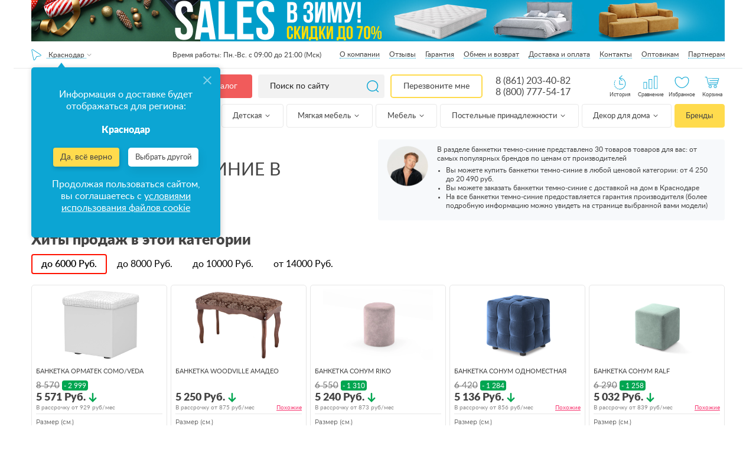

--- FILE ---
content_type: text/html; charset=UTF-8
request_url: https://krasnodar.anatomiyasna.ru/banketki-temno-sinie/
body_size: 103835
content:
<!DOCTYPE html><html lang="ru"><head><meta charset="UTF-8"><meta http-equiv="X-UA-Compatible" content="IE=edge"><meta http-equiv="x-dns-prefetch-control" content="on"><meta name="yandex-verification" content="f69c21cf7d6a418f" /><meta name="yandex-verification" content="5a2c4d8c86ba1f5d" /><meta name="yandex-verification" content="f69c21cf7d6a418f"/><meta name="yandex-verification" content="26e37f8fb759f2e3"/><meta name="yandex-verification" content="f4bb7fca1be8e18f"/><meta name="yandex-verification" content="c5c51d0639902d97"/><meta name="facebook-domain-verification" content="pa407qt0qc4bxu7q71vn4p6adngxlu"/><meta name="theme-color" content="#0ca5d3"><meta name="SKYPE_TOOLBAR" content="SKYPE_TOOLBAR_PARSER_COMPATIBLE"><meta name="format-detection" content="telephone=no"><meta id="metaviewport" name="viewport" content="width=device-width, initial-scale=1"><meta name="msapplication-tap-highlight" content="no"><meta name="mobile-web-app-capable" content="yes"><meta name="apple-mobile-web-app-capable" content="yes"><meta name="MobileOptimized" content="320"><meta name="HandheldFriendly" content="True"><meta name='viewport' content='width=device-width, initial-scale=1.0, maximum-scale=1.0, user-scalable=0'/><meta name="robots" content="noyaca"/><meta name="google-site-verification" content="9-E45HPk4vk5t1DJgygkHiyrcaYVzdvCXkMkbCfR234"/><meta name="google-site-verification" content="ZO_NRpWYZaVNEv7nLw_NRoiwsSlyJc7Q3Mml4TyLxnw"/><link rel="apple-touch-icon" href="https://krasnodar.anatomiyasna.ru/build/public/img/favicon.ico"><link rel="icon" href="https://krasnodar.anatomiyasna.ru/build/public/img/favicon.ico" type="image/x-icon"><link rel="shortcut icon" href="https://krasnodar.anatomiyasna.ru/build/public/img/favicon.ico" type="image/x-icon"><link rel="icon" type="image/x-icon" href="https://krasnodar.anatomiyasna.ru/build/public/img/favicon.ico"/><link rel="icon" type="image/png" href="https://krasnodar.anatomiyasna.ru/build/public/img/favicons/70.png"><link rel="icon" sizes="192x192" href="https://krasnodar.anatomiyasna.ru/build/public/img/favicons/192.png"><link rel="apple-touch-icon-precomposed" sizes="152x152" href="https://krasnodar.anatomiyasna.ru/build/public/img/favicons/152.png"><title>Банкетки темно-синие - купить по доступной цене в интернет магазине Анатомия Сна в Краснодаре</title><meta name="description" content="Банкетки темно-синие от производителей качественной мебели в Анатомии Сна в Краснодаре с доставкой и подъемом на этаж. Гарантия качества и сертификаты на все товары."/><link rel="canonical" href="https://krasnodar.anatomiyasna.ru/banketki-temno-sinie/"/><meta property="og:title" content="Банкетки темно-синие - купить по доступной цене в интернет магазине Анатомия Сна в Краснодаре"/><meta property="og:site_name" content="Анатомия Сна - магазин товаров для сна"/><meta property="og:description" content="Банкетки темно-синие от производителей качественной мебели в Анатомии Сна в Краснодаре с доставкой и подъемом на этаж. Гарантия качества и сертификаты на все товары."/><meta property="og:image"
              content="https://www.anatomiyasna.ru/uploads/images/product/banketka-sonum-riko-09.jpg"/><meta property="og:type" content="website"/><meta property="og:url" content="https://krasnodar.anatomiyasna.ru/banketki-temno-sinie/"/><link rel='preconnect' href='//storage.yandexcloud.net'><link rel='preconnect' href='//vk.com'><link rel='preconnect' href='//connect.facebook.net'><link rel='preconnect' href='//mc.yandex.ru'><link rel='preconnect' href='//img.youtube.com'><link rel='preconnect' href='//googleads.g.doubleclick.net'><link rel='preconnect' href='//www.googleadservices.com'><link rel='preconnect' href='//stats.g.doubleclick.net'><link rel='preconnect' href='//code.jivosite.com'><link rel="stylesheet" href="/build/164.18371acd.css"><link rel="stylesheet" href="/build/176.d5948719.css"><link rel="stylesheet" href="/build/css/desktop.b6de3518.css"><script src="/build/runtime.e5db7bac.js" defer></script><script src="/build/338.4249c134.js" defer></script><script src="/build/772.f3121cb2.js" defer></script><script src="/build/623.8a5a4956.js" defer></script><script src="/build/692.02d90445.js" defer></script><script src="/build/js/public.148eac4a.js" defer></script></head><script type="application/ld+json">
                        {"@context": "https://schema.org",
            "@type": "Store",
            "name": "Анатомия сна в Краснодаре",
            "image": "https://www.anatomiyasna.ru/build/public/img/img/logo.webp",
            "@id": "https://www.anatomiyasna.ru/krasnodar/banketki-temno-sinie/",
            "url": "https://www.anatomiyasna.ru/krasnodar/banketki-temno-sinie/",
            "telephone": "8 (861) 203-40-82",
            "address": {
                "@type": "PostalAddress",
                "streetAddress": "",
                "addressLocality": "Краснодар",
                "addressCountry": "RU"},
            "sameAs": "https://vk.com/anatomiyasna" }</script><body class="app has-header has-footer has-left        app--catalog "
          data-keywords="Темно-синие" data-api="https://www.anatomiyasna.ru"><svg xmlns="https://www.w3.org/2000/svg" class="main-svg-sprite" xmlns:xlink="https://www.w3.org/1999/xlink"><symbol viewBox="0 0 24 24" id="angle-down" xmlns="https://www.w3.org/2000/svg"><path d="M19 9.14q0 .179-.14.316l-6.538 6.407Q12.182 16 12 16t-.322-.137L5.14 9.456Q5 9.32 5 9.14q0-.178.14-.316l.701-.687Q5.981 8 6.164 8q.182 0 .322.137L12 13.541l5.514-5.404q.14-.137.322-.137.183 0 .323.137l.7.687q.141.138.141.316z"></path></symbol><symbol viewBox="0 0 24 24" id="angle-left" xmlns="https://www.w3.org/2000/svg"><path d="M16 6.164q0 .182-.137.322L10.459 12l5.404 5.514q.137.14.137.322 0 .183-.137.323l-.687.7q-.138.141-.316.141-.179 0-.316-.14l-6.407-6.538Q8 12.182 8 12t.137-.322l6.407-6.538Q14.68 5 14.86 5q.178 0 .316.14l.687.701q.137.14.137.323z"></path></symbol><symbol viewBox="0 0 24 24" id="angle-right" xmlns="https://www.w3.org/2000/svg"><path d="M16 12q0 .182-.137.322L9.456 18.86Q9.32 19 9.14 19q-.178 0-.316-.14l-.687-.701Q8 18.019 8 17.836q0-.182.137-.322L13.541 12 8.137 6.486Q8 6.346 8 6.164q0-.183.137-.323l.687-.7Q8.962 5 9.14 5q.179 0 .316.14l6.407 6.538q.137.14.137.322z"></path></symbol><symbol viewBox="0 0 24 24" id="angle-up" xmlns="https://www.w3.org/2000/svg"><path d="M19 14.86q0 .178-.14.316l-.701.687q-.14.137-.323.137-.182 0-.322-.137L12 10.459l-5.514 5.404q-.14.137-.322.137-.183 0-.323-.137l-.7-.687Q5 15.038 5 14.86q0-.179.14-.316l6.538-6.407Q11.818 8 12 8t.322.137l6.538 6.407q.14.137.14.316z"></path></symbol><symbol viewBox="0 0 512 512" id="basket" xmlns="https://www.w3.org/2000/svg"><path d="M495.432 171.027h-118.96L294.859 29.669c-3.354-5.812-8.771-9.967-15.252-11.703-6.481-1.737-13.25-.845-19.062 2.51a25.318 25.318 0 0 0-4.546 3.38 25.282 25.282 0 0 0-4.546-3.38c-5.81-3.355-12.58-4.247-19.06-2.51-6.481 1.737-11.898 5.893-15.252 11.703l-81.613 141.358H16.568C7.432 171.027 0 178.459 0 187.595v42.756c0 9.136 7.432 16.568 16.568 16.568h1.068l14.94 216.629c1.213 17.581 15.967 31.354 33.591 31.354h379.667c17.623 0 32.378-13.772 33.591-31.354l14.94-216.629h1.068c9.136 0 16.568-7.432 16.568-16.568v-42.756c-.001-9.136-7.433-16.568-16.569-16.568zM264.33 39.875a9.024 9.024 0 0 1 4.233-5.516 9.034 9.034 0 0 1 6.895-.909 9.025 9.025 0 0 1 5.517 4.234l85.511 148.109c2.504 4.34 1.013 9.906-3.325 12.411a9.028 9.028 0 0 1-6.894.909 9.025 9.025 0 0 1-5.517-4.234l-85.511-148.11a9.015 9.015 0 0 1-.909-6.894zM256 62.838l62.463 108.188H193.537L256 62.838zM145.515 185.795l85.511-148.11a9.025 9.025 0 0 1 5.517-4.233 9.023 9.023 0 0 1 6.894.909 9.025 9.025 0 0 1 4.233 5.517 9.023 9.023 0 0 1-.907 6.894l-85.511 148.11a9.021 9.021 0 0 1-5.517 4.233 9.023 9.023 0 0 1-6.894-.909c-4.339-2.505-5.831-8.073-3.326-12.411zm350.452 44.555a.535.535 0 0 1-.534.534h-34.205a8.017 8.017 0 0 0 0 16.034h17.065l-14.864 215.526c-.635 9.21-8.364 16.424-17.595 16.424H66.167c-9.231 0-16.96-7.214-17.595-16.424L33.708 246.918h393.315a8.017 8.017 0 0 0 0-16.034H16.568a.535.535 0 0 1-.534-.534v-42.756c0-.294.239-.534.534-.534h111.915c-1.273 9.766 3.293 19.808 12.34 25.031 3.87 2.235 8.165 3.377 12.518 3.377 2.182 0 4.378-.288 6.543-.868a24.95 24.95 0 0 0 15.252-11.703l9.143-15.837h143.439l9.143 15.837c3.354 5.812 8.771 9.967 15.252 11.703 2.165.58 4.36.868 6.543.868 4.353 0 8.648-1.142 12.519-3.377 9.047-5.224 13.613-15.265 12.34-25.031h111.916c.295 0 .534.24.534.534v42.756z"></path><path d="M273.102 324.947a8.017 8.017 0 0 0-8.017 8.017v94.063c0 5.01-4.076 9.086-9.086 9.086s-9.086-4.076-9.086-9.086V298.759c0-5.01 4.076-9.086 9.086-9.086s9.086 4.076 9.086 9.086a8.017 8.017 0 0 0 16.034 0c0-13.851-11.268-25.119-25.119-25.119s-25.119 11.268-25.119 25.119v128.267c0 13.851 11.268 25.119 25.119 25.119s25.119-11.268 25.119-25.119v-94.063a8.017 8.017 0 0 0-8.017-8.016zM341.511 324.947a8.017 8.017 0 0 0-8.017 8.017v94.063c0 5.01-4.076 9.086-9.086 9.086-5.01 0-9.086-4.076-9.086-9.086V298.759c0-5.01 4.076-9.086 9.086-9.086 5.01 0 9.086 4.076 9.086 9.086a8.017 8.017 0 0 0 16.034 0c0-13.851-11.268-25.119-25.119-25.119-13.851 0-25.119 11.268-25.119 25.119v128.267c0 13.851 11.268 25.119 25.119 25.119 13.851 0 25.119-11.268 25.119-25.119v-94.063a8.017 8.017 0 0 0-8.017-8.016zM409.921 324.947a8.017 8.017 0 0 0-8.017 8.017v94.063c0 5.01-4.076 9.086-9.086 9.086-5.01 0-9.086-4.076-9.086-9.086V298.759c0-5.01 4.076-9.086 9.086-9.086 5.01 0 9.086 4.076 9.086 9.086a8.017 8.017 0 0 0 16.034 0c0-13.851-11.268-25.119-25.119-25.119-13.851 0-25.119 11.268-25.119 25.119v128.267c0 13.851 11.268 25.119 25.119 25.119 13.851 0 25.119-11.268 25.119-25.119v-94.063a8.018 8.018 0 0 0-8.017-8.016zM136.284 324.947a8.017 8.017 0 0 0-8.017 8.017v94.063c0 5.01-4.076 9.086-9.086 9.086s-9.086-4.076-9.086-9.086V298.759c0-5.01 4.076-9.086 9.086-9.086s9.086 4.076 9.086 9.086a8.017 8.017 0 0 0 16.034 0c0-13.851-11.268-25.119-25.119-25.119s-25.119 11.268-25.119 25.119v128.267c0 13.851 11.268 25.119 25.119 25.119s25.119-11.268 25.119-25.119v-94.063a8.018 8.018 0 0 0-8.017-8.016zM204.693 324.947a8.017 8.017 0 0 0-8.017 8.017v94.063c0 5.01-4.076 9.086-9.086 9.086s-9.086-4.076-9.086-9.086V298.759c0-5.01 4.076-9.086 9.086-9.086s9.086 4.076 9.086 9.086a8.017 8.017 0 0 0 16.034 0c0-13.851-11.268-25.119-25.119-25.119s-25.119 11.268-25.119 25.119v128.267c0 13.851 11.268 25.119 25.119 25.119s25.119-11.268 25.119-25.119v-94.063a8.018 8.018 0 0 0-8.017-8.016z"></path></symbol><symbol viewBox="0 0 80 80" id="big-heart" xmlns="https://www.w3.org/2000/svg"><path d="M40,70.835c-15.054,0-38.268-17.447-38.268-40.633c0-14.533,9.237-21.037,18.391-21.037
	c6.997,0,14.146,3.594,19.877,9.93c5.729-6.336,12.879-9.93,19.876-9.93c9.154,0,18.391,6.504,18.391,21.037
	C78.268,53.388,55.054,70.835,40,70.835z M20.124,12.697c-9.026,0-14.858,6.87-14.858,17.504c0,20.481,21.018,37.101,34.735,37.101
	c13.714,0,34.735-16.62,34.735-37.101c0-10.634-5.833-17.504-14.858-17.504c-6.498,0-13.241,3.726-18.504,10.225
	c-0.672,0.829-2.075,0.829-2.746,0C33.365,16.423,26.62,12.697,20.124,12.697z"></path></symbol><symbol viewBox="0 0 35 31" id="cart" xmlns="https://www.w3.org/2000/svg"><image width="35" height="31" xmlns:xlink="https://www.w3.org/1999/xlink" xlink:href="[data-uri]"></image></symbol><symbol viewBox="0 0 22 30" id="click" xmlns="https://www.w3.org/2000/svg"><image width="22" height="30" xmlns:xlink="https://www.w3.org/1999/xlink" xlink:href="[data-uri]"></image></symbol><symbol viewBox="0 -3 471.68366 471" id="clock" xmlns="https://www.w3.org/2000/svg"><path d="M19.762 275.11a225.591 225.591 0 0 1-3.75-30.633c-.239-4.418-4.016-7.805-8.434-7.567-4.418.238-7.805 4.016-7.566 8.434a241.072 241.072 0 0 0 4 32.797 7.995 7.995 0 0 0 9.367 6.336 7.987 7.987 0 0 0 5.137-3.356 7.988 7.988 0 0 0 1.246-6.012zm0 0M55.492 359.863a7.999 7.999 0 0 0-11.137-2.023 8.001 8.001 0 0 0-2.023 11.133 239.503 239.503 0 0 0 20.656 25.808 8.002 8.002 0 0 0 11.785-10.824 224.253 224.253 0 0 1-19.28-24.094zm0 0M7.836 220.902c.223.012.441.012.664 0a7.999 7.999 0 0 0 8-7.343 221.688 221.688 0 0 1 4.656-30.512 8.015 8.015 0 0 0-6.07-9.574 8.016 8.016 0 0 0-9.57 6.07A239.873 239.873 0 0 0 .484 212.27a8 8 0 0 0 7.352 8.632zm0 0M122.285 423.168a224.23 224.23 0 0 1-25.105-17.977 8.001 8.001 0 0 0-11.266 1.07 8.005 8.005 0 0 0 1.074 11.266 243.253 243.253 0 0 0 26.887 19.254 7.993 7.993 0 0 0 8.156.446 7.992 7.992 0 0 0 4.297-6.946 8.003 8.003 0 0 0-4.043-7.097zm0 0M19.637 158.168a8.131 8.131 0 0 0 2.816.512 8.003 8.003 0 0 0 7.488-5.188 218.27 218.27 0 0 1 9.223-21.148 8 8 0 0 0-14.312-7.153 240.583 240.583 0 0 0-9.895 22.672 8 8 0 0 0 4.68 10.305zm0 0M27.684 304.926c-1.43-4.18-5.98-6.41-10.164-4.98a8.005 8.005 0 0 0-4.98 10.163 241.752 241.752 0 0 0 12.87 30.473 8.002 8.002 0 0 0 10.672 3.367 7.997 7.997 0 0 0 3.602-10.59 223.32 223.32 0 0 1-12-28.433zm0 0M178.684 447.941a222.706 222.706 0 0 1-29.055-10.398 8 8 0 0 0-10.309 4.223 8.003 8.003 0 0 0 3.907 10.433 241.432 241.432 0 0 0 31.152 11.2 8.004 8.004 0 0 0 10.113-6.602 7.996 7.996 0 0 0-5.77-8.797zm0 0M45.586 299.605c1.684 4.086 6.36 6.04 10.445 4.356a7.997 7.997 0 0 0 4.356-10.441 178.91 178.91 0 0 1-9.239-29.176c-.957-4.317-5.23-7.043-9.546-6.086a8.003 8.003 0 0 0-6.086 9.547 195.817 195.817 0 0 0 10.07 31.8zm0 0M47.035 179a8 8 0 0 0 10.031-5.234 192.544 192.544 0 0 1 11.465-28.457c1.989-3.946.399-8.758-3.547-10.746a8.007 8.007 0 0 0-10.75 3.546 208.632 208.632 0 0 0-12.43 30.832A8.004 8.004 0 0 0 47.035 179zm0 0M47.684 233.98v-1.535a206.41 206.41 0 0 1 2.398-28.734c.492-2.856-.598-5.75-2.848-7.57s-5.308-2.286-8-1.215a8.005 8.005 0 0 0-4.964 6.383 222.154 222.154 0 0 0-2.586 30.921v2.13a7.856 7.856 0 0 0 2.359 5.585 7.856 7.856 0 0 0 5.64 2.23 8.161 8.161 0 0 0 8-8.195zm0 0M136.355 389.023a221.602 221.602 0 0 1-23.71-19.746 8.005 8.005 0 0 0-11.176.371c-3.004 3.141-2.957 8.106.11 11.184a237.136 237.136 0 0 0 25.433 21.184 8 8 0 1 0 9.344-12.992zm0 0M190.883 416.727a182.597 182.597 0 0 1-28.313-11.633 7.997 7.997 0 0 0-10.761 3.484 7.999 7.999 0 0 0 3.484 10.766 199.294 199.294 0 0 0 30.797 12.644 8 8 0 1 0 4.8-15.261zm0 0M90.54 357.688a8.005 8.005 0 0 0 1.272-11.243 227.45 227.45 0 0 1-17.601-25.398 7.99 7.99 0 0 0-7.043-4.23 7.993 7.993 0 0 0-7.055 4.206 7.992 7.992 0 0 0 .371 8.207 244.372 244.372 0 0 0 18.825 27.2 7.999 7.999 0 0 0 11.246 1.265zm0 0M239.684 80.344a8 8 0 0 0-8 8v144c0 2.12.843 4.156 2.343 5.656l80 80a8 8 0 0 0 11.313-11.313l-77.656-77.656V88.344a8 8 0 0 0-8-8zm0 0"></path><path d="M239.684.344a231.079 231.079 0 0 0-130.801 40.32L71.683.344l-11.28 84.719-4.72 35.28 20.399-2.882 91.602-13.117-36.72-39.762c71.614-46.48 164.837-42.379 232.09 10.211 67.25 52.594 93.708 142.078 65.86 222.785-27.848 80.703-103.855 134.836-189.23 134.766h-16l-16 32h32c128.129 0 232-103.871 232-232 0-128.133-103.872-232-232-232zm0 0"></path></symbol><symbol viewBox="0 0 24 24" id="close" xmlns="https://www.w3.org/2000/svg"><path d="M18.984 6.422L13.406 12l5.578 5.578-1.406 1.406L12 13.406l-5.578 5.578-1.406-1.406L10.594 12 5.016 6.422l1.406-1.406L12 10.594l5.578-5.578z"></path></symbol><symbol viewBox="0 0 19 20" id="compare" xmlns="https://www.w3.org/2000/svg"><image width="19" height="20" xmlns:xlink="https://www.w3.org/1999/xlink" xlink:href="[data-uri]"></image></symbol><symbol viewBox="0 0 512.002 512.002" id="coupon" xmlns="https://www.w3.org/2000/svg"><path d="M134.423 424.999a8.017 8.017 0 0 0-15.524 4.003c.549 2.128.827 4.336.827 6.562 0 14.439-11.748 26.187-26.187 26.187-14.439 0-26.187-11.748-26.187-26.187s11.747-26.187 26.186-26.187c2.222 0 4.427.278 6.552.824a8.017 8.017 0 0 0 3.998-15.526 42.348 42.348 0 0 0-10.55-1.331c-23.28 0-42.22 18.94-42.22 42.22 0 23.28 18.94 42.22 42.22 42.22s42.22-18.94 42.22-42.22c0-3.575-.449-7.129-1.335-10.565zM339.647 424.998a8.017 8.017 0 0 0-15.525 4.004c.549 2.128.827 4.336.827 6.562 0 14.439-11.748 26.187-26.187 26.187s-26.187-11.748-26.187-26.187 11.748-26.187 26.187-26.187c2.222 0 4.427.278 6.553.824a8.016 8.016 0 1 0 3.996-15.527 42.348 42.348 0 0 0-10.55-1.331c-23.28 0-42.22 18.94-42.22 42.22s18.94 42.22 42.22 42.22 42.22-18.94 42.22-42.22a42.288 42.288 0 0 0-1.334-10.565z"></path><path d="M374.237 423.364c-4.512-29.049-25.867-53.084-54.402-61.233-13.435-3.837-26.925-4.008-40.187-.521l-43.843-65.763c1.705-4.631 2.565-9.39 2.565-14.2 0-5.018-.884-9.833-2.498-14.301l81.918-122.877c6.256-9.383 8.483-20.641 6.271-31.699-2.211-11.059-8.597-20.593-17.981-26.849a8.02 8.02 0 0 0-11.118 2.223l-98.814 148.222L97.335 88.144a8.015 8.015 0 0 0-11.116-2.223c-9.384 6.255-15.769 15.79-17.981 26.849s.015 22.316 6.271 31.699l81.985 122.979c-1.705 4.631-2.565 9.39-2.565 14.2 0 5.018.884 9.833 2.498 14.3l-43.774 65.663c-13.261-3.487-26.751-3.317-40.187.521-28.537 8.149-49.891 32.185-54.402 61.233-3.92 25.234 4.281 49.758 22.499 67.283 14.477 13.926 33.162 21.354 52.863 21.353 5.099 0 10.268-.498 15.445-1.509 29.343-5.729 53.199-29.242 59.363-58.508 4.702-22.324-.321-44.757-13.796-62.483l41.714-62.571 41.714 62.571c-13.476 17.726-18.499 40.157-13.796 62.483 6.164 29.266 30.019 52.779 59.363 58.509a80.59 80.59 0 0 0 15.445 1.509c19.699 0 38.387-7.428 52.863-21.353 18.215-17.527 26.415-42.051 22.496-67.285zm-71.069-318.621a26.054 26.054 0 0 1 5.172 11.172c1.372 6.859-.01 13.842-3.89 19.662l-77.883 116.824a42.355 42.355 0 0 0-15.111-10.09l91.712-137.568zM137.796 385.558a8.013 8.013 0 0 0 .696 9.793c13.007 14.53 18.129 33.966 14.051 53.327-4.855 23.048-23.64 41.565-46.747 46.077-19.987 3.904-39.715-1.805-54.12-15.662-14.4-13.853-20.877-33.267-17.77-53.267 3.501-22.538 20.766-41.939 42.962-48.278 12.228-3.493 24.513-3.144 36.513 1.037a8.02 8.02 0 0 0 9.308-3.123l43.044-64.567a42.357 42.357 0 0 0 15.112 10.091l-43.049 64.572zm202.827 93.535c-14.405 13.857-34.131 19.565-54.12 15.662-23.107-4.513-41.893-23.03-46.747-46.078-4.078-19.359 1.044-38.796 14.051-53.326a8.016 8.016 0 0 0 .697-9.794l-49.577-74.365a8.017 8.017 0 0 0-7.164-3.555 19.61 19.61 0 0 0-1.507.162l-.245.034c-14.376-.076-26.048-11.794-26.048-26.187 0-3.863.941-7.729 2.797-11.494a8.014 8.014 0 0 0-.519-7.992L87.849 135.575c-3.88-5.82-5.261-12.803-3.89-19.662a26.048 26.048 0 0 1 5.172-11.172l98.24 147.36a8.02 8.02 0 0 0 7.164 3.555 19.69 19.69 0 0 0 1.508-.162l.245-.034c14.376.076 26.048 11.794 26.048 26.187 0 3.862-.941 7.729-2.797 11.494a8.014 8.014 0 0 0 .519 7.992l49.552 74.329a8.016 8.016 0 0 0 9.308 3.123c11.999-4.18 24.283-4.53 36.513-1.037 22.197 6.338 39.462 25.739 42.962 48.278 3.107 19.998-3.37 39.413-17.77 53.267z"></path><path d="M196.236 273.63h-.086c-4.427 0-7.974 3.589-7.974 8.017s3.632 8.017 8.059 8.017 8.016-3.589 8.016-8.017-3.588-8.017-8.015-8.017zM375.719 0h-17.102a8.017 8.017 0 0 0 0 16.033h17.102a8.017 8.017 0 0 0 0-16.033zM273.108 0h-17.102a8.017 8.017 0 0 0 0 16.033h17.102a8.017 8.017 0 0 0 0-16.033zM221.802 0h-25.653a8.016 8.016 0 0 0-8.016 8.017V33.67a8.017 8.017 0 0 0 16.033 0V16.033h17.636a8.016 8.016 0 0 0 8.016-8.016A8.016 8.016 0 0 0 221.802 0zM324.413 0h-17.102a8.017 8.017 0 0 0 0 16.033h17.102a8.017 8.017 0 0 0 0-16.033zM427.025 0h-17.102a8.016 8.016 0 0 0 0 16.033h17.102a8.017 8.017 0 0 0 0-16.033zM375.719 290.732h-17.102a8.017 8.017 0 0 0 0 16.033h17.102a8.017 8.017 0 0 0 0-16.033zM273.108 290.732h-8.551a8.017 8.017 0 0 0 0 16.033h8.551a8.017 8.017 0 0 0 0-16.033zM324.413 290.732h-17.102a8.017 8.017 0 0 0 0 16.033h17.102a8.017 8.017 0 0 0 0-16.033zM427.025 290.732h-17.102c-4.427 0-8.016 3.589-8.016 8.017s3.589 8.016 8.016 8.016h17.102a8.017 8.017 0 0 0 0-16.033zM486.882 162.468a8.017 8.017 0 0 0-8.017 8.017v17.102a8.017 8.017 0 0 0 16.033 0v-17.102a8.016 8.016 0 0 0-8.016-8.017zM486.882 59.857a8.017 8.017 0 0 0-8.017 8.016v17.102a8.016 8.016 0 0 0 16.033 0V67.873a8.016 8.016 0 0 0-8.016-8.016zM486.882 111.162a8.017 8.017 0 0 0-8.017 8.017v17.102a8.016 8.016 0 0 0 16.033 0v-17.102a8.016 8.016 0 0 0-8.016-8.017zM196.149 162.468a8.016 8.016 0 0 0-8.016 8.017v17.102a8.017 8.017 0 0 0 16.033 0v-17.102a8.017 8.017 0 0 0-8.017-8.017zM196.149 59.857a8.016 8.016 0 0 0-8.016 8.016v17.102a8.017 8.017 0 0 0 16.033 0V67.873a8.017 8.017 0 0 0-8.017-8.016zM196.149 111.162a8.016 8.016 0 0 0-8.016 8.017v17.102a8.017 8.017 0 0 0 16.033 0v-17.102a8.018 8.018 0 0 0-8.017-8.017zM486.882 213.774a8.017 8.017 0 0 0-8.017 8.017v17.102a8.017 8.017 0 0 0 16.033 0V221.79a8.016 8.016 0 0 0-8.016-8.016zM486.882 0h-25.653a8.016 8.016 0 0 0 0 16.033h17.636v17.636a8.017 8.017 0 0 0 16.033 0V8.017A8.016 8.016 0 0 0 486.882 0zM486.882 265.08a8.017 8.017 0 0 0-8.017 8.016v17.636h-17.636c-4.427 0-8.016 3.589-8.016 8.017s3.589 8.016 8.016 8.016h25.653a8.016 8.016 0 0 0 8.016-8.016v-25.653a8.016 8.016 0 0 0-8.016-8.016z"></path></symbol><symbol viewBox="0 0 23 23" id="crt" xmlns="https://www.w3.org/2000/svg"><image data-name="118 копия 26" width="23" height="23" xmlns:xlink="https://www.w3.org/1999/xlink" xlink:href="[data-uri]"></image></symbol><symbol viewBox="0 0 489.1 489.1" id="cursor" xmlns="https://www.w3.org/2000/svg"><path d="M74.95 489c6.3 0 12.4-1.5 18.3-4.3l151.3-74.2 151.4 74.3c5.8 2.9 12 4.3 18.3 4.3 13.7 0 26.6-7 34.3-18.6 7.7-11.5 9-25.6 3.6-38.6L282.55 25.3c-6.5-15.6-21.1-25.3-38-25.3s-31.5 9.7-38 25.3L36.95 431.9c-5.4 13-4.1 27 3.6 38.6 7.8 11.6 20.6 18.6 34.4 18.5zm-15.4-47.7l169.6-406.6c4-9.5 12.8-10.3 15.4-10.3 2.6 0 11.4.7 15.4 10.3l169.6 406.6c3 7.2.4 12.8-1.4 15.5-4.6 7-13.7 9.7-21.4 5.9l-156.8-76.9c-1.7-.8-3.5-1.3-5.4-1.3s-3.7.4-5.4 1.3l-156.8 76.9c-7.8 3.8-16.8 1.1-21.4-5.9-1.8-2.7-4.4-8.3-1.4-15.5z"></path></symbol><symbol viewBox="0 0 426.667 426.667" id="down-arrow-params" xmlns="https://www.w3.org/2000/svg"><path d="M331.608 170.397l-118.09 127.479-118.4-127.656-31.283 29.015L183.413 328.16c16.476 17.764 43.813 17.702 60.331-.129l119.164-128.638-31.3-28.996z"></path><path d="M192 0h42.667v298.667H192zM21.333 384h384v42.667h-384z"></path></symbol><symbol viewBox="0 0 512 512" id="fast-delivery" xmlns="https://www.w3.org/2000/svg"><path d="M503.673 243.579c-5.323-6.344-12.584-10.467-20.908-12.008l-3.91-53.066a8.015 8.015 0 0 0 7.818-6.622l1.508-8.551c1.616-9.166-.638-18.214-6.185-24.823-5.54-6.602-13.651-10.239-22.84-10.239h-58.854l2.865-16.245c.813-4.614-.365-9.221-3.231-12.637-2.838-3.382-7.105-5.322-11.707-5.322H98.524c-8.567 0-16.453 6.665-17.954 15.176L54.939 254.609a8.016 8.016 0 0 0 15.789 2.783L96.36 112.025c.169-.957 1.401-1.927 2.163-1.927l288.702.001-25.481 144.51a8.015 8.015 0 0 0 6.503 9.286c4.355.767 8.518-2.143 9.286-6.503l1.848-10.479H475.269c6.626.001 12.351 2.476 16.122 6.969 2.595 3.093 4.109 6.943 4.473 11.202h-26.629a8.016 8.016 0 0 0-7.895 6.625l-3.015 17.102c-1.215 6.89.501 13.717 4.707 18.73 4.148 4.945 10.445 7.78 17.274 7.78h7.548l-6.22 35.273h-21.165c-1.393-7.055-4.442-13.544-9.063-19.049-8.199-9.773-20.265-15.154-33.972-15.154-21.979 0-43.184 14.38-53.111 34.204H361.1l10.403-58.999A8.016 8.016 0 0 0 365 282.31a8.015 8.015 0 0 0-9.286 6.503l-10.894 61.783H196.418c-1.393-7.055-4.442-13.543-9.063-19.049-8.2-9.773-20.265-15.154-33.973-15.154-21.979 0-43.184 14.38-53.111 34.204l-45.978-.001 3.204-18.17h36.029a8.017 8.017 0 0 0 0-16.034H8.017a8.017 8.017 0 0 0 0 16.034h33.201l-2.865 16.245c-.813 4.614.365 9.221 3.231 12.637 2.838 3.382 7.105 5.322 11.707 5.322h41.774c-2.173 13.599 1.093 26.41 9.268 36.151 8.2 9.773 20.265 15.154 33.973 15.154 27.284 0 53.387-22.151 58.188-49.38.113-.645.202-1.286.292-1.926h162.331c-2.174 13.598 1.092 26.409 9.268 36.151 8.2 9.773 20.265 15.154 33.973 15.154 27.284 0 53.387-22.151 58.188-49.38.113-.645.202-1.286.292-1.926h27.525a8.016 8.016 0 0 0 7.895-6.625l15.078-85.51c2.046-11.607-.675-22.586-7.663-30.914zM382.21 230.883l9.235-52.375h71.336l3.859 52.375h-84.43zm90.181-70.334l-.34 1.926h-77.78l3.204-18.171h61.681c4.367 0 8.117 1.602 10.557 4.511 2.53 3.014 3.482 7.18 2.678 11.734zM180.705 365.773c-3.512 19.923-22.533 36.13-42.399 36.13-8.886 0-16.59-3.348-21.691-9.426-5.248-6.255-7.248-14.749-5.631-23.919 3.513-19.923 22.533-36.13 42.399-36.13 8.886 0 16.59 3.348 21.691 9.427 5.248 6.253 7.248 14.748 5.631 23.918zm264.051 0c-3.513 19.923-22.533 36.13-42.399 36.13-8.886 0-16.59-3.348-21.691-9.427-5.248-6.255-7.248-14.749-5.631-23.919 3.512-19.923 22.533-36.13 42.399-36.13 8.885 0 16.59 3.348 21.691 9.427 5.248 6.254 7.248 14.749 5.631 23.919zm45.925-66.481h-10.375v-.001c-2.139 0-3.865-.71-4.992-2.052-1.169-1.394-1.596-3.397-1.2-5.64l1.848-10.477h17.923l-3.204 18.17z"></path><path d="M159.06 355.919c-2.838-3.382-7.105-5.322-11.708-5.322-8.567 0-16.453 6.665-17.954 15.176-.813 4.614.365 9.221 3.231 12.637 2.838 3.382 7.105 5.322 11.707 5.322 8.567 0 16.453-6.666 17.954-15.175.814-4.615-.363-9.221-3.23-12.638zM423.111 355.919c-2.839-3.382-7.106-5.322-11.707-5.322-8.567 0-16.453 6.665-17.953 15.175-.813 4.615.363 9.221 3.23 12.638 2.838 3.382 7.105 5.322 11.707 5.322 8.567 0 16.453-6.666 17.954-15.175.814-4.615-.364-9.221-3.231-12.638zM323.374 316.393H221.791a8.017 8.017 0 0 0 0 16.034h101.583a8.017 8.017 0 0 0 0-16.034zM179.036 282.189H31.15a8.017 8.017 0 0 0 0 16.034h147.886a8.017 8.017 0 0 0 0-16.034zM332.127 249.936l-29.68-25.653a8.018 8.018 0 0 0-10.485 12.131l13.388 11.572H102.077a8.017 8.017 0 0 0 0 16.034h198.189l-16.535 10.954a8.015 8.015 0 0 0-2.256 11.11 8.007 8.007 0 0 0 6.69 3.59c1.52 0 3.058-.432 4.42-1.335l38.727-25.653a8.01 8.01 0 0 0 3.573-6.172 8.014 8.014 0 0 0-2.758-6.578z"></path></symbol><symbol viewBox="0 0 512 512" id="listing" xmlns="https://www.w3.org/2000/svg"><path d="M409.921 34.205h-70.263c-3.354-9.93-12.752-17.102-23.8-17.102H289.76C281.839 6.451 269.292 0 256 0s-25.839 6.451-33.76 17.102h-26.098c-11.048 0-20.446 7.172-23.8 17.102h-70.263c-18.566 0-33.67 15.105-33.67 33.67V478.33c0 18.566 15.105 33.67 33.67 33.67H409.92c18.566 0 33.67-15.105 33.67-33.67V67.875c.001-18.566-15.104-33.67-33.669-33.67zm-222.865 8.037l.001-.02v-.011c.005-5.005 4.078-9.075 9.085-9.075h30.397a8.016 8.016 0 0 0 6.929-3.985c4.781-8.213 13.204-13.117 22.532-13.117s17.751 4.904 22.532 13.117a8.017 8.017 0 0 0 6.929 3.985h30.397c4.999 0 9.067 4.059 9.085 9.055l-.001.031c0 .021.003.042.003.062V68.41H187.056V42.242zM427.557 478.33c0 9.725-7.912 17.637-17.637 17.637H102.079c-9.725 0-17.637-7.912-17.637-17.637V67.875c0-9.725 7.912-17.637 17.637-17.637h68.944v26.188a8.017 8.017 0 0 0 8.017 8.017h153.92a8.017 8.017 0 0 0 8.017-8.017V50.238h68.944c9.725 0 17.637 7.912 17.637 17.637V478.33z"></path><path d="M256.086 34.205H256c-4.427 0-7.974 3.589-7.974 8.017 0 4.427 3.632 8.017 8.059 8.017a8.017 8.017 0 0 0 .001-16.034zM401.37 68.409h-34.206a8.017 8.017 0 0 0 0 16.034h26.189v377.319H118.647V84.443h26.19a8.017 8.017 0 0 0 0-16.034H110.63a8.017 8.017 0 0 0-8.017 8.017v393.353a8.017 8.017 0 0 0 8.017 8.017h290.74a8.017 8.017 0 0 0 8.017-8.017V76.426a8.018 8.018 0 0 0-8.017-8.017z"></path><path d="M204.693 171.023a8.017 8.017 0 0 0-8.017 8.017c0 9.725-7.912 17.637-17.637 17.637s-17.637-7.912-17.637-17.637 7.912-17.637 17.637-17.637a8.017 8.017 0 0 0 0-16.034c-18.566 0-33.67 15.105-33.67 33.67s15.105 33.67 33.67 33.67 33.67-15.105 33.67-33.67a8.016 8.016 0 0 0-8.016-8.016zM204.693 265.086a8.017 8.017 0 0 0-8.017 8.017c0 9.725-7.912 17.637-17.637 17.637s-17.637-7.912-17.637-17.637 7.912-17.637 17.637-17.637a8.017 8.017 0 0 0 0-16.034c-18.566 0-33.67 15.105-33.67 33.67s15.105 33.67 33.67 33.67 33.67-15.105 33.67-33.67a8.016 8.016 0 0 0-8.016-8.016zM358.614 282.188H238.898a8.017 8.017 0 0 0 0 16.034h119.716a8.017 8.017 0 0 0 0-16.034zM324.409 247.983h-85.511a8.017 8.017 0 0 0 0 16.034h85.511a8.017 8.017 0 0 0 0-16.034zM358.614 188.125H238.898a8.017 8.017 0 0 0 0 16.034h119.716a8.017 8.017 0 0 0 0-16.034zM324.409 153.921h-85.511a8.017 8.017 0 0 0 0 16.034h85.511a8.017 8.017 0 0 0 0-16.034zM204.693 359.148a8.017 8.017 0 0 0-8.017 8.017c0 9.725-7.912 17.637-17.637 17.637s-17.637-7.912-17.637-17.637 7.912-17.637 17.637-17.637a8.017 8.017 0 0 0 0-16.034c-18.566 0-33.67 15.105-33.67 33.67 0 18.566 15.105 33.67 33.67 33.67s33.67-15.105 33.67-33.67a8.016 8.016 0 0 0-8.016-8.016zM358.614 376.251H238.898a8.017 8.017 0 0 0 0 16.034h119.716a8.017 8.017 0 0 0 0-16.034zM324.409 342.046h-85.511a8.017 8.017 0 0 0 0 16.034h85.511a8.017 8.017 0 0 0 0-16.034z"></path></symbol><symbol viewBox="0 0 512 512" id="login" xmlns="https://www.w3.org/2000/svg"><path d="M406.393 131.594a8.294 8.294 0 0 0 8.294-8.294V34.834C414.687 15.627 399.06 0 379.853 0H43.68C24.473 0 8.847 15.627 8.847 34.834v442.333C8.847 496.373 24.473 512 43.68 512h336.173c19.207 0 34.834-15.627 34.834-34.834v-88.468a8.294 8.294 0 0 0-16.588 0v88.468c0 10.061-8.185 18.246-18.246 18.246H43.68c-10.061 0-18.246-8.185-18.246-18.246V34.834c0-10.061 8.185-18.246 18.246-18.246h336.173c10.061 0 18.246 8.185 18.246 18.246V123.3a8.294 8.294 0 0 0 8.294 8.294z"></path><path d="M229.46 35.387h-35.387a8.294 8.294 0 0 0 0 16.588h35.387a8.294 8.294 0 0 0 0-16.588zM158.687 35.431c-4.58 0-8.294 3.758-8.294 8.338a8.294 8.294 0 0 0 16.588 0v-.089c0-4.58-3.714-8.249-8.294-8.249zM229.46 460.026h-35.387a8.294 8.294 0 0 0 0 16.588h35.387a8.294 8.294 0 0 0 0-16.588zM371.002 131.594a8.294 8.294 0 0 0 8.294-8.294V79.066a8.294 8.294 0 0 0-8.294-8.294H52.523a8.294 8.294 0 0 0-8.294 8.294v353.866a8.294 8.294 0 0 0 8.294 8.294h318.479a8.294 8.294 0 0 0 8.294-8.294V388.7a8.294 8.294 0 0 0-16.588 0v35.938H60.816V87.36h301.892v35.94a8.294 8.294 0 0 0 8.294 8.294z"></path><path d="M273.693 362.713H202.92a8.294 8.294 0 0 0 0 16.588h70.773a8.294 8.294 0 0 0 0-16.588zM167.533 362.713H149.84a8.294 8.294 0 0 0 0 16.588h17.693a8.294 8.294 0 0 0 0-16.588zM211.767 141.546c-24.085 0-43.68 19.595-43.68 43.68s19.595 43.68 43.68 43.68 43.68-19.595 43.68-43.68c0-24.084-19.595-43.68-43.68-43.68zm0 70.774c-14.939 0-27.093-12.154-27.093-27.093s12.154-27.093 27.093-27.093 27.093 12.154 27.093 27.093c0 14.938-12.155 27.093-27.093 27.093zM397.546 150.393c-58.232 0-105.607 47.375-105.607 105.607 0 30.554 12.938 58.982 35.739 79.066-11.441 18.732-23.858 29.525-23.985 29.633a8.296 8.296 0 0 0 6.041 14.577c1.365-.108 32.508-2.768 60.135-21.346a105.643 105.643 0 0 0 27.677 3.678c58.232 0 105.607-47.375 105.607-105.607 0-58.233-47.375-105.608-105.607-105.608zm0 194.626a88.993 88.993 0 0 1-26.689-4.081 8.302 8.302 0 0 0-7.374 1.214c-10.211 7.453-21.42 12.265-31.044 15.345a164.678 164.678 0 0 0 13.214-20.384 8.294 8.294 0 0 0-2.223-10.557c-22.182-17.041-34.903-42.758-34.903-70.556 0-49.086 39.934-89.019 89.019-89.019 49.086 0 89.019 39.934 89.019 89.019s-39.933 89.019-89.019 89.019z"></path><path d="M440.943 212.604c-4.907-4.91-11.432-7.613-18.375-7.613-6.941 0-13.468 2.704-18.376 7.611-8.08 8.079-9.695 20.193-4.888 29.911l-45.156 45.156a8.292 8.292 0 0 0 0 11.728 8.27 8.27 0 0 0 5.864 2.43 8.261 8.261 0 0 0 5.864-2.43l6.646-6.646 6.647 6.646a8.265 8.265 0 0 0 5.864 2.43 8.261 8.261 0 0 0 5.864-2.43 8.292 8.292 0 0 0 0-11.728l-6.647-6.646 26.78-26.78a26.03 26.03 0 0 0 11.535 2.711c6.655 0 13.31-2.533 18.376-7.599 4.908-4.908 7.611-11.434 7.611-18.376.002-6.941-2.702-13.467-7.609-18.375zm-11.728 25.02c-3.665 3.665-9.628 3.664-13.293 0-3.665-3.665-3.665-9.628 0-13.293a9.34 9.34 0 0 1 6.647-2.754c2.511 0 4.871.978 6.646 2.754 1.775 1.775 2.754 4.135 2.754 6.646s-.979 4.873-2.754 6.647zM255.239 245.15c-6.99-5.518-17.344-4.427-23.569 2.483-5.184 5.753-12.254 8.921-19.904 8.921s-14.72-3.168-19.904-8.921c-6.226-6.909-16.58-8-23.569-2.483-16.999 13.415-26.748 33.492-26.748 55.084v26.54a8.294 8.294 0 0 0 8.294 8.294h123.853a8.294 8.294 0 0 0 8.294-8.294v-26.54c.001-21.592-9.748-41.67-26.747-55.084zm10.161 73.329H158.134v-18.246c0-16.482 7.449-31.814 20.39-42.048.119-.021.593.082 1.016.552 8.25 9.153 19.996 14.403 32.226 14.403 12.231 0 23.977-5.25 32.226-14.403.424-.47.9-.571.962-.573l.009.007c12.987 10.249 20.436 25.58 20.436 42.063v18.245z"></path></symbol><symbol viewBox="0 0 511.999 511.999" id="medal" xmlns="https://www.w3.org/2000/svg"><path d="M321.356 63.796c-56.318-28.458-124.159-17.577-168.81 27.075-51.895 51.894-57.089 134.64-12.081 192.474a8.055 8.055 0 0 0 6.373 3.114 8.03 8.03 0 0 0 4.95-1.702 8.07 8.07 0 0 0 1.413-11.323c-40.019-51.422-35.394-125.002 10.757-171.153 39.71-39.712 100.038-49.39 150.122-24.083 3.976 2.012 8.83.414 10.84-3.563a8.067 8.067 0 0 0-3.564-10.839zM385.787 128.239a8.07 8.07 0 1 0-14.406 7.275c25.289 50.076 15.606 110.396-24.095 150.096-46.152 46.15-119.731 50.774-171.153 10.757a8.068 8.068 0 0 0-9.91 12.735c26.344 20.502 57.855 30.586 89.266 30.586 37.547 0 74.952-14.411 103.209-42.668 44.641-44.64 55.527-112.468 27.089-168.781zM364.94 97.508a147.944 147.944 0 0 0-12.88-12.88 8.066 8.066 0 0 0-11.388.703 8.065 8.065 0 0 0 .7 11.388 132.458 132.458 0 0 1 11.476 11.475 8.048 8.048 0 0 0 6.049 2.725 8.04 8.04 0 0 0 5.34-2.023 8.066 8.066 0 0 0 .703-11.388z"></path><path d="M446.066 208.41c5.38-8.827 5.38-19.791-.002-28.616l-10.615-17.407a11.358 11.358 0 0 1-1.521-7.67l3.164-20.103c1.613-10.245-2.596-20.398-10.982-26.499l-16.451-11.966a11.36 11.36 0 0 1-4.354-6.506l-4.791-19.799c-2.432-10.057-10.191-17.815-20.247-20.249l-19.8-4.792a11.355 11.355 0 0 1-6.506-4.354l-11.968-16.455c-6.1-8.386-16.254-12.597-26.496-10.983l-20.11 3.164a11.359 11.359 0 0 1-7.669-1.521l-17.41-10.618c-8.826-5.382-19.79-5.381-28.616 0l-17.408 10.615a11.358 11.358 0 0 1-7.67 1.521l-20.104-3.164c-10.242-1.612-20.397 2.597-26.497 10.983l-11.966 16.451a11.362 11.362 0 0 1-6.508 4.354l-19.799 4.791c-10.055 2.432-17.815 10.191-20.249 20.247l-4.792 19.8a11.35 11.35 0 0 1-4.354 6.506L85.89 108.108c-8.386 6.099-12.594 16.251-10.983 26.496l3.164 20.111a11.358 11.358 0 0 1-1.521 7.669l-10.617 17.411c-5.38 8.826-5.38 19.79.001 28.615l10.615 17.408a11.358 11.358 0 0 1 1.521 7.67l-3.164 20.104c-1.613 10.244 2.596 20.398 10.982 26.498l16.451 11.966a11.355 11.355 0 0 1 4.354 6.506l4.791 19.799c2.432 10.057 10.191 17.815 20.247 20.249l8.268 2.001-55.954 124.814a8.067 8.067 0 0 0 8.32 11.312l45.022-5.383 25.936 37.191a8.07 8.07 0 0 0 13.981-1.314l57.145-127.479 7.241 4.415a27.444 27.444 0 0 0 14.308 4.036c4.948 0 9.895-1.346 14.308-4.036l7.502-4.574 57.217 127.638a8.067 8.067 0 0 0 7.365 4.768 8.069 8.069 0 0 0 6.616-3.453l25.936-37.191 45.022 5.383a8.067 8.067 0 1 0 8.32-11.312l-55.983-124.883 7.957-1.925c10.055-2.432 17.815-10.191 20.249-20.247l4.792-19.8a11.355 11.355 0 0 1 4.354-6.506l16.455-11.968c8.386-6.099 12.594-16.251 10.983-26.496l-3.164-20.111a11.358 11.358 0 0 1 1.521-7.669l10.618-17.411zM168.408 487.627l-20.554-29.474a8.064 8.064 0 0 0-7.576-3.396l-35.679 4.266L155.578 345.3a11.284 11.284 0 0 1 2.457 2.455l11.968 16.455a27.734 27.734 0 0 0 3.808 4.242l-26.833 59.857a8.07 8.07 0 0 0 14.724 6.601l26.738-59.644c2.631.361 5.34.355 8.059-.073l20.11-3.164a11.327 11.327 0 0 1 3.606.024l-51.807 115.574zm239.324-28.606l-35.68-4.264a8.064 8.064 0 0 0-7.576 3.396l-20.554 29.474-51.829-115.619a11.359 11.359 0 0 1 3.293.024l20.103 3.164c2.829.445 5.648.431 8.379.024l26.758 59.692a8.07 8.07 0 0 0 7.367 4.77 8.068 8.068 0 0 0 7.357-11.371l-26.935-60.085a27.771 27.771 0 0 0 3.571-4.013l11.966-16.451a11.327 11.327 0 0 1 2.716-2.645l51.064 113.904zm24.555-259.013l-10.617 17.411a27.52 27.52 0 0 0-3.684 18.578l3.164 20.11a11.3 11.3 0 0 1-4.534 10.938l-16.456 11.969a27.514 27.514 0 0 0-10.545 15.76l-4.792 19.8a11.303 11.303 0 0 1-8.359 8.359l-19.8 4.791a27.512 27.512 0 0 0-15.762 10.546l-11.966 16.451a11.293 11.293 0 0 1-10.939 4.533l-20.104-3.164a27.517 27.517 0 0 0-18.581 3.684l-17.407 10.615a11.307 11.307 0 0 1-11.812 0l-17.411-10.616a27.51 27.51 0 0 0-18.579-3.684l-20.111 3.164a11.297 11.297 0 0 1-10.938-4.534l-11.969-16.455a27.514 27.514 0 0 0-15.76-10.545l-19.8-4.792a11.303 11.303 0 0 1-8.359-8.359l-4.791-19.799a27.51 27.51 0 0 0-10.546-15.763l-16.45-11.967a11.297 11.297 0 0 1-4.533-10.939l3.164-20.104a27.515 27.515 0 0 0-3.684-18.58l-10.615-17.409a11.303 11.303 0 0 1 0-11.812l10.617-17.411a27.515 27.515 0 0 0 3.684-18.578l-3.164-20.11a11.3 11.3 0 0 1 4.534-10.938l16.456-11.969a27.514 27.514 0 0 0 10.545-15.76l4.792-19.8a11.303 11.303 0 0 1 8.359-8.359l19.8-4.791a27.507 27.507 0 0 0 15.761-10.546l11.966-16.451A11.294 11.294 0 0 1 194 28.948l20.104 3.164a27.504 27.504 0 0 0 18.581-3.684l17.407-10.615a11.307 11.307 0 0 1 11.812 0l17.411 10.616a27.502 27.502 0 0 0 18.579 3.685l20.111-3.164a11.305 11.305 0 0 1 10.938 4.534l11.969 16.455a27.514 27.514 0 0 0 15.76 10.545l19.8 4.792a11.303 11.303 0 0 1 8.359 8.359l4.791 19.799a27.51 27.51 0 0 0 10.546 15.763l16.451 11.966a11.297 11.297 0 0 1 4.533 10.939l-3.164 20.104a27.515 27.515 0 0 0 3.684 18.58l10.615 17.409a11.3 11.3 0 0 1 0 11.813z"></path><path d="M350.416 168.997c-1.778-5.474-6.433-9.296-12.149-9.974l-48.551-5.757-20.478-44.395c-2.411-5.226-7.484-8.473-13.24-8.473-5.755 0-10.829 3.247-13.24 8.473l-20.478 44.396-48.551 5.757c-5.716.678-10.372 4.5-12.149 9.974-1.778 5.471-.258 11.3 3.966 15.207l35.895 33.195-9.528 47.954c-1.121 5.646 1.075 11.254 5.732 14.636 2.569 1.866 5.55 2.811 8.55 2.811 2.439 0 4.889-.624 7.14-1.884l42.662-23.879 42.662 23.879c5.023 2.812 11.034 2.457 15.691-.926s6.853-8.992 5.731-14.637l-9.528-47.953 35.895-33.195c4.226-3.907 5.746-9.735 3.968-15.209zm-54.134 39.623a8.07 8.07 0 0 0-2.436 7.496l9.75 49.071-43.658-24.437a8.065 8.065 0 0 0-7.882 0l-43.658 24.437 9.75-49.071a8.063 8.063 0 0 0-2.436-7.496l-36.732-33.97 49.686-5.891a8.071 8.071 0 0 0 6.377-4.632l20.955-45.431 20.955 45.431a8.07 8.07 0 0 0 6.377 4.632l49.684 5.891-36.732 33.97z"></path></symbol><symbol viewBox="0 0 24 24" id="menu" xmlns="https://www.w3.org/2000/svg"><path d="M3 18h18v-2H3v2zm0-5h18v-2H3v2zm0-7v2h18V6H3z"></path></symbol><symbol viewBox="0 0 265 141" shape-rendering="geometricPrecision" text-rendering="geometricPrecision" image-rendering="optimizeQuality" clip-rule="evenodd" id="menu1" xmlns="https://www.w3.org/2000/svg"><path d="M152 132L47 101c-12-4-27-8-39-11V69c14 0 110 29 131 34 26 7 41-4 61-14 16-8 43-24 58-27v21c-21 11-88 49-106 49zM44 37c3 13 6 16 7 32-15-3-28-7-43-11 8-10 24-14 36-21zm10-7c11-2 10-4 21-7 2 22 14 33 14 56-12-1-17-4-28-7 0-20-7-19-7-42zm165 7c14 3 26 8 39 11-7 9-19 14-32 17 0-7-5-23-7-28zm-31-7l21 4c1 14 7 20 10 35-7 4-8 5-17 7-5-10-13-33-14-46zm-39-10c42 3 22 13 46 63-11 3-11 4-21 7-12-25-21-62-25-70zm-67-4c9-2 11-3 18-7l28 81c-29-2-24 0-39-49-2-5-5-20-7-25zm28-7c31 3 28 8 37 34 5 15 15 39 16 54h-21c-11-20-23-69-32-88zM1 97l138 42c27 7 43-7 65-19 21-10 41-19 61-30V41l-80-22C89-5 121-12 34 31-10 54 1 40 1 97z"></path><path d="M219 94h11V83h-11zM184 111h11v-10h-11zM100 111c-2-16 4-6-7-14-6 12-8 10 7 14zM65 101c-2-17 3-7-7-15-6 12-8 11 7 15zM29 90c-1-16 4-6-7-14-5 11-7 10 7 14zM138 122c-1-17 4-7-7-14-5 11-7 10 7 14z"></path></symbol><symbol viewBox="0 0 290 213" shape-rendering="geometricPrecision" text-rendering="geometricPrecision" image-rendering="optimizeQuality" clip-rule="evenodd" id="menu10" xmlns="https://www.w3.org/2000/svg"><path d="M197 197v-52l86-45v53l-86 44zM24 141l9 6-10 6 1-12zM9 57c-2 6 0 88-2 95 6-1 3 0 8-1 0 0 0-70 1-89 0-2-7-4-7-5zm174 84l-2 59 8 2s2-46 0-56c-1-4-6-5-6-5zM22 119l113 32c17 4 23 9 40 9v19L53 144c-23-7-30 0-31-25zm250-30c1 1 8 5 8 5-14 7-80 43-85 45l-10-3c2-2 14-8 28-15 21-10 50-27 59-32zm-97 64l-75-22c-18-5-63-19-78-19 5-17 14-12 46-32 52-32 57-17 118-2 18 5 44 15 63 15l-42 25c-38 19-32 11-32 35zM22 93V63l86-44v33c-13 1-70 33-86 41zM97 9l7 3c-15 8-69 36-85 44-5 2-5-3-4-3 3-2 67-35 82-44zM0 52v108c64 5-12-25 106 9 18 5 54 17 69 17 0 44 12 27 64 1l51-27V86c-17-2-7-5-20-2-13 4-1 7-17 2-22-6-119-34-134-34 0-30 2-23-4-48-11-1-7 0-15-4C67 18 34 34 0 52z" id="avСлой_x0020_1"></path></symbol><symbol viewBox="0 0 322 217" shape-rendering="geometricPrecision" text-rendering="geometricPrecision" image-rendering="optimizeQuality" clip-rule="evenodd" id="menu11" xmlns="https://www.w3.org/2000/svg"><path d="M15 123c32 0 158 37 201 50l-1 4c-2 10-6 21-7 31-16-5-10-3-10-4-54-15-110-30-163-46-5-1-8-2-12-3s-9-3-13-4c1-2 5-25 5-28zm263 27c-1 1-7 4-10 5l-10 4c-5 2-2 0-7 2l-20 8c-3 1-4 2-6 3l-6 34c4 0 45-17 51-20 7-3 5-2 8-2 0-5 7-43 0-34zm7 38c-2 4 1 1-3 3l-63 25c-7 3-8 1-18-2L17 162c-5-1-12-3-17-5 2-3 3-19 4-24l4-24 55-19c2 0 5-1 7-3l17-56 2-2c7-15 10-19 16-29h25c21 2 37 2 58 5 46 5 79 13 121 29 4 1 9 9 10 14 4 13 3 12 0 19-41 112-26 42-34 121zM74 96l25 6 24 6 49 11c16 4 32 8 49 12 17 9 65 7 38 18l-38 15c-4 0-9-2-12-3L53 119c-6-1-21-6-26-6 3-4 19-7 23-9 4-1 21-8 24-8zm210 41c-5 0-7-1-11-2l15-47c3-8 6-14 10-22 2-4 3-7 5-10 2-4 3-9 6-11 1 4 1 3 2 6 4 12-4 22-11 40-1 4-2 8-4 12l-8 23c-1 2-2 4-2 6l-2 5zm-19-4L83 89c0-8 0-16 1-23l7-21c4-11 13-27 19-36 52 0 133 8 181 28 4 1 7 2 10 3l-13 25-17 47c-2 6-6 15-6 21z"></path></symbol><symbol viewBox="0 0 266 141" shape-rendering="geometricPrecision" text-rendering="geometricPrecision" image-rendering="optimizeQuality" clip-rule="evenodd" id="menu2" xmlns="https://www.w3.org/2000/svg"><path d="M153 133L47 101c-12-4-27-8-39-11V69c15 0 110 29 132 35 25 6 40-4 61-15 16-8 43-23 58-27v21c-21 11-88 50-106 50zM108 9c13 1 146 34 149 41-13 8-78 36-90 47-11 0-38-6-70-14C56 72 9 58 12 54c18-9 70-44 96-45zM1 97l139 42c26 8 42-7 65-18 21-11 41-20 61-31V41l-80-22C90-5 122-12 34 32-10 54 1 40 1 97z"></path></symbol><symbol viewBox="0 0 315 213" shape-rendering="geometricPrecision" text-rendering="geometricPrecision" image-rendering="optimizeQuality" clip-rule="evenodd" id="menu3" xmlns="https://www.w3.org/2000/svg"><path d="M13 129c32 0 155 37 197 49l-1 3c-1 10-5 13-5 22-16-5-10-3-10-3-53-15-108-30-160-45-4-1-7-2-12-4l-12-3c1-2 3-16 3-19zm212 23c13-5 26-8 39-12 4 0 4 3 8 4v4c-10 4-20 9-30 13-7 3-15 5-22 8 0-5 4-12 5-17zM16 109c13 4 22 1 36 5 11 3 21 4 34 7 49 13 106 32 127 32 1 6-2 12-2 17-40-10-71-20-113-31-24-7-59-16-82-20v-10zm257 46c-1 3-52 21-55 22l-4 25c4-1 44-18 50-20 7-3 5-2 8-2 0-5 7-24 1-25zm6 29c-2 4 1 1-3 3l-62 24c-6 3-8 2-18-1L17 159c-6-1-12-3-17-5 2-4 3-19 4-24l3-37 55-5c2 0 5-1 6-3l18-54c0-1 0-1 1-3 6-14 10-18 16-28h25c19 2 36 2 56 5 45 5 77 12 118 28 4 2 9 9 10 14 4 12 3 12 0 19-40 109-25 40-33 118zM72 94l24 5c9 3 16 4 24 6l48 12c9 2 81 19 82 20-10 4-21 7-29 9-40 0-167-45-204-46 2-3 51-6 55-6zm205 40c-4 0-6-1-10-2l15-46c3-8 5-13 9-21 2-4 3-7 5-11 2-3 3-8 6-10 1 4 1 3 2 6 4 11-4 21-10 39-2 4-3 8-4 11l-9 23c0 2-1 4-2 6l-2 5zm-18-3L81 87c0-8 0-16 2-23 1-6 4-14 6-20 4-10 13-27 18-35 51 0 131 8 178 27 3 1 7 2 10 3l-13 25-17 46c-2 6-6 14-6 21z"></path></symbol><symbol viewBox="0 0 268 142" shape-rendering="geometricPrecision" text-rendering="geometricPrecision" image-rendering="optimizeQuality" clip-rule="evenodd" id="menu4" xmlns="https://www.w3.org/2000/svg"><path class="azfil0" d="M137 105c23 1 16 8 39-3-1 14-4 11-4 28-20 5-7 6-32 0 0-10 0-18-3-25zM23 73c19 2 47 13 64 17 11 3 24 5 32 8 17 8 7 13 14 29-17-2-41-12-58-17-19-5-41-14-59-15 2-9 3-15 7-22zm160 50v-21c12-9 48-29 64-32 3 6 4 11 7 18-12 6-24 11-36 17-12 7-20 15-35 18zm-25-25c-12 0-14-2-25-3 2-7 29-45 57-7-14 3-18 10-32 10zM8 70h4v10H8V70zm246-7c9 3 7-8 7 14h-3c0-9-1-9-4-14zm-53 17c-9-4-7-2-15-9-21-19-19-14-52 7-29 18-63-4-126-19C16 49 97 9 108 9c15 0 127 33 153 39-8 12-39 21-60 32zM1 98l140 42c27 8 43-7 66-18 21-11 41-20 61-31V41c-13-3-25-7-39-10-14-4-26-8-42-12C91-5 123-12 35 32-10 54 1 40 1 98z"></path></symbol><symbol viewBox="0 0 282 139" shape-rendering="geometricPrecision" text-rendering="geometricPrecision" image-rendering="optimizeQuality" clip-rule="evenodd" id="menu5" xmlns="https://www.w3.org/2000/svg"><path class="bafil0" d="M143 99l4-4c4-2 3-2 7-4 5-2 9-4 14-7 11-5 17-8 26-15l22 8-33 18c-19 9-18 4-40 4zm-15-8c-10 0-10-1-18-3l30-17c27-14 12-6 39-5 0 0-1 0-2 2l-49 23zm11-36l8 7h-8c-16 4-32 14-44 22-6-3-4-3-14-4v-7c26-6 23-18 58-18zm92 14c-14 0-9-3-26-3l28-16c22-11 15-3 38-2v7c-13 3-30 14-40 14zM59 73c-9 0-4-1-15-4l13-8c47-24 24-14 53-13-1 0-2 0-2 1L59 73zM11 55c36-9 22-24 62-15L43 57c-14 7-21 12-32-2zm183 4c-24 0-16 0-22-8 12-3 17-7 28-12 18-9 10-3 31-2-7 9-33 22-37 22zm-37-8c-13 0-6-2-21-3l20-13c25-12 29-15 38-2l-37 18zm-51-11v-7c11-3 17-6 26-11 18-10 7-4 29-4v8c-11 2-16 6-26 11-18 9-6 4-29 3zm-18-7c-10 0-10-2-18-4 0 0 1-2 2-1 0 0 1-2 2-2 4-3 3-2 7-4 32-17 25-13 47-11-8 11-36 22-40 22zM4 48C2 74-4 59 4 91c10-7 7-3 7-22 32 8 132 40 150 41 0 32-1 23 7 29 3-13 4-12 4-29 9-4 17-7 26-11 8-4 15-8 24-12 17-9 33-16 49-25 0 19-3 14 7 22 6-27 10-41-24-49S136 0 114 0C87 0 33 41 4 48z"></path><path d="M139 62h8l-8-7z"></path></symbol><symbol viewBox="0 0 297 151" shape-rendering="geometricPrecision" text-rendering="geometricPrecision" image-rendering="optimizeQuality" clip-rule="evenodd" id="menu6" xmlns="https://www.w3.org/2000/svg"><path d="M11 70c27 2 128 41 154 41-1 21-5 8 0 30L33 101c-22-6-27-9-22-31zm162 67c0-45 4 2 67-64 12-14 17-29 46-22 0 19 1 29-11 39-4 3-9 4-15 7-24 13-61 40-87 40zm4-33c-9 0-132-31-147-42 56-13 42-52 83-52 21 0 52 10 71 15l68 19c-12 17-49 60-75 60zM0 77c0 31 20 32 71 45 99 26 84 49 167-2 24-15 59-21 59-58 0-17-14-22-27-25-16-4-31-8-45-11C113-2 110-16 65 29 29 66 31 46 12 59 7 63 0 70 0 77z"></path></symbol><symbol viewBox="0 0 292 113" shape-rendering="geometricPrecision" text-rendering="geometricPrecision" image-rendering="optimizeQuality" clip-rule="evenodd" id="menu7" xmlns="https://www.w3.org/2000/svg"><path d="M170 103c-13 0-15-3-26-4 1-7 30-47 59-7-15 3-18 11-33 11zm44-19c-9-5-7-3-15-10-22-20-20-15-55 7-30 20-66-4-131-19 8-11 93-52 105-52 16 0 133 34 160 41-9 12-42 22-64 33zm66-41c-13-3-22-7-36-11-15-4-27-8-44-12C99-5 133-13 41 33 19 44 0 58 0 70c25 2 88 26 171 43 32-7 96-40 121-62-4-2-7-5-12-8z"></path></symbol><symbol viewBox="0 0 320 216" shape-rendering="geometricPrecision" text-rendering="geometricPrecision" image-rendering="optimizeQuality" clip-rule="evenodd" id="menu8" xmlns="https://www.w3.org/2000/svg"><path d="M15 122c32 0 157 38 200 50l-1 4c-2 10-6 21-7 30-16-4-10-2-10-3-53-15-109-30-162-45-5-2-8-3-12-4s-9-3-13-4c1-2 5-24 5-28zm261 27c0 1-7 4-9 5l-11 4c-4 2-1 1-6 2l-20 8c-3 1-4 2-6 3l-6 34c4 0 45-17 51-20 7-3 4-2 7-1 1-6 8-43 0-35zm8 38c-2 4 1 1-3 3l-63 25c-7 3-8 1-18-2L17 161c-6-1-12-3-17-5 2-3 3-18 4-24l4-24 55-18c2-1 5-1 6-3l18-56c1-1 0-1 1-2 7-15 11-19 16-29h26c20 2 36 2 58 5 45 5 77 13 119 29 4 1 10 9 11 13 3 13 2 13 0 20-42 111-26 41-34 120zM73 96l25 5 24 6 49 12c16 4 32 8 49 12 17 8 65 6 38 17l-38 15c-4 0-9-2-12-3L52 119c-5-2-20-7-25-7 3-3 19-7 23-8 3-2 21-8 23-8zm209 41c-4 0-6-2-11-2l16-47c3-8 5-14 9-22 2-4 3-7 5-11 2-3 3-8 6-10 1 4 2 3 3 6 4 11-5 22-11 40-1 4-3 7-5 11l-8 23c-1 2-1 4-2 6l-2 6zm-18-4L82 89c1-9 0-17 2-24 1-6 5-15 7-20 3-11 12-28 18-36 52 0 133 8 181 27 3 2 7 3 10 4l-13 25-18 47c-1 6-5 14-5 21z"></path><path d="M137 176c-2-19 4-7-8-16-6 13-8 11 8 16zM97 164c-1-18 5-7-8-16-6 13-8 11 8 16zM58 152c-2-18 4-7-8-16-6 13-8 12 8 16zM180 187c-2-18 4-6-8-15-6 13-8 11 8 15zM246 182h12v-12h-12zM176 144c-1-19 4-7-8-16-6 13-8 11 8 16zM137 132c-2-18 4-7-8-16-6 13-8 12 8 16zM97 120c-1-18 5-7-8-16-5 13-8 12 8 16zM219 156c-1-19 5-7-8-16-6 13-8 11 8 16z"></path></symbol><symbol viewBox="0 0 290 151" shape-rendering="geometricPrecision" text-rendering="geometricPrecision" image-rendering="optimizeQuality" clip-rule="evenodd" id="menu9" xmlns="https://www.w3.org/2000/svg"><path d="M189 141c-27 0-78-23-107-26V97c9 4 97 29 106 28 18-3 72-38 94-43 0 16 4 13-39 34-10 5-47 25-54 25zM7 78c24 2 40 13 64 15v18C23 89 8 108 7 78zm182 37c-27 0-72-22-96-22v-8c16-3 82-44 89-44 14 0 91 17 100 30-24 5-78 44-93 44zM24 50c14 9 36 12 48 10 21-4 55-21 70-36-3 13-27 28-60 43-15 1-33 3-48-5L24 50zM7 67c15-20 6 7 67 7 13 0 49-20 61-28 11-7 10-3 13-16l23 7c-16 4-25 12-37 19-13 7-26 12-40 20-22 11-15 11-40 3-9-2-14-3-24-5-7-2-14-5-23-7zm19-22v-8c17-4 34-16 51-23 22-10 37-1 60 5-8 11-34 21-49 28-26 13-33 4-62-2zM0 59v38c15 9 15 7 35 13l116 33c44 12 35 12 74-7l65-36V59c-36-16-119-24-144-45C134 4 106 0 89 0 77 0 22 29 17 39 7 57 22 45 0 59z"></path></symbol><symbol preserveAspectRatio="xMidYMid" viewBox="0 0 25 25" id="options1" xmlns="https://www.w3.org/2000/svg"><image xmlns:xlink="https://www.w3.org/1999/xlink" xlink:href="[data-uri]" width="25" height="25"></image></symbol><symbol viewBox="0 0 29 25" id="options10" xmlns="https://www.w3.org/2000/svg"><image width="29" height="25" xmlns:xlink="https://www.w3.org/1999/xlink" xlink:href="[data-uri]"></image></symbol><symbol viewBox="0 0 27 26" id="options11" xmlns="https://www.w3.org/2000/svg"><image width="27" height="26" xmlns:xlink="https://www.w3.org/1999/xlink" xlink:href="[data-uri]"></image></symbol><symbol preserveAspectRatio="xMidYMid" viewBox="0 0 27 25" id="options12" xmlns="https://www.w3.org/2000/svg"><image xmlns:xlink="https://www.w3.org/1999/xlink" xlink:href="[data-uri]" width="27" height="25"></image></symbol><symbol viewBox="0 0 28 24" id="options13" xmlns="https://www.w3.org/2000/svg"><image width="28" height="24" xmlns:xlink="https://www.w3.org/1999/xlink" xlink:href="[data-uri]"></image></symbol><symbol viewBox="0 0 29 21" id="options14" xmlns="https://www.w3.org/2000/svg"><image width="29" height="21" xmlns:xlink="https://www.w3.org/1999/xlink" xlink:href="[data-uri]"></image></symbol><symbol viewBox="0 0 31 23" id="options15" xmlns="https://www.w3.org/2000/svg"><image width="31" height="23" xmlns:xlink="https://www.w3.org/1999/xlink" xlink:href="[data-uri]"></image></symbol><symbol viewBox="0 0 20 26" id="options16" xmlns="https://www.w3.org/2000/svg"><image width="20" height="26" xmlns:xlink="https://www.w3.org/1999/xlink" xlink:href="[data-uri]"></image></symbol><symbol viewBox="0 0 12 29" id="options17" xmlns="https://www.w3.org/2000/svg"><image width="12" height="29" xmlns:xlink="https://www.w3.org/1999/xlink" xlink:href="[data-uri]"></image></symbol><symbol viewBox="0 0 17 20" id="options2" xmlns="https://www.w3.org/2000/svg"><image width="17" height="20" xmlns:xlink="https://www.w3.org/1999/xlink" xlink:href="[data-uri]"></image></symbol><symbol preserveAspectRatio="xMidYMid" viewBox="0 0 17 20" id="options3" xmlns="https://www.w3.org/2000/svg"><image xmlns:xlink="https://www.w3.org/1999/xlink" xlink:href="[data-uri]" x="3" y="3" width="11" height="17"><path d="M0 0h17v2.5H0z"></path></image></symbol><symbol viewBox="0 0 21 27" id="options4" xmlns="https://www.w3.org/2000/svg"><image width="21" height="27" xmlns:xlink="https://www.w3.org/1999/xlink" xlink:href="[data-uri]"></image></symbol><symbol viewBox="0 0 23 25" id="options5" xmlns="https://www.w3.org/2000/svg"><image width="23" height="25" xmlns:xlink="https://www.w3.org/1999/xlink" xlink:href="[data-uri]"></image></symbol><symbol viewBox="0 0 22 24" id="options6" xmlns="https://www.w3.org/2000/svg"><image width="22" height="24" xmlns:xlink="https://www.w3.org/1999/xlink" xlink:href="[data-uri]"></image></symbol><symbol viewBox="0 0 27 25" id="options7" xmlns="https://www.w3.org/2000/svg"><image width="27" height="25" xmlns:xlink="https://www.w3.org/1999/xlink" xlink:href="[data-uri]"></image></symbol><symbol viewBox="0 0 30 25" id="options8" xmlns="https://www.w3.org/2000/svg"><image width="30" height="25" xmlns:xlink="https://www.w3.org/1999/xlink" xlink:href="[data-uri]"></image></symbol><symbol viewBox="0 0 26 24" id="options9" xmlns="https://www.w3.org/2000/svg"><image width="26" height="24" xmlns:xlink="https://www.w3.org/1999/xlink" xlink:href="[data-uri]"></image></symbol><symbol viewBox="0 0 24 24" id="print" xmlns="https://www.w3.org/2000/svg"><path d="M19 8H5c-1.66 0-3 1.34-3 3v6h4v4h12v-4h4v-6c0-1.66-1.34-3-3-3zm-3 11H8v-5h8v5zm3-7c-.55 0-1-.45-1-1s.45-1 1-1 1 .45 1 1-.45 1-1 1zm-1-9H6v4h12V3z"></path></symbol><symbol viewBox="0 0 90 90" shape-rendering="geometricPrecision" text-rendering="geometricPrecision" image-rendering="optimizeQuality" clip-rule="evenodd" id="question" xmlns="https://www.w3.org/2000/svg"><path d="M65.449,6.169C59.748,2.057,52.588,0,43.971,0c-6.559,0-12.09,1.449-16.588,4.34C20.25,8.871,16.457,16.562,16,27.412h16.531c0-3.158,0.922-6.203,2.766-9.137c1.846-2.932,4.975-4.396,9.389-4.396c4.488,0,7.58,1.19,9.271,3.568c1.693,2.381,2.539,5.018,2.539,7.91c0,2.513-1.262,4.816-2.781,6.91c-0.836,1.22-1.938,2.342-3.307,3.369c0,0-8.965,5.75-12.9,10.368c-2.283,2.681-2.488,6.692-2.689,12.449c-0.014,0.409,0.143,1.255,1.576,1.255c1.433,0,11.582,0,12.857,0s1.541-0.951,1.559-1.362c0.09-2.098,0.326-3.167,0.707-4.377c0.723-2.286,2.688-4.283,4.893-5.997l4.551-3.141c4.107-3.199,7.385-5.826,8.83-7.883C72.264,33.562,74,29.393,74,24.443C74,16.373,71.148,10.281,65.449,6.169z M43.705,69.617c-5.697-0.17-10.398,3.771-10.578,9.951c-0.178,6.178,4.293,10.258,9.99,10.426c5.949,0.177,10.523-3.637,10.701-9.814C53.996,74,49.654,69.793,43.705,69.617z"></path></symbol><symbol viewBox="0 0 512 512" id="recommended" xmlns="https://www.w3.org/2000/svg"><path d="M392.327 226.071c0-16.209-13.186-29.394-29.395-29.394H308.91c13.125-14.753 21.703-31.552 23.36-46.623 1.012-9.205-1.832-18.342-7.805-25.069-5.459-6.149-12.924-9.576-21.02-9.651l-.281-.001c-7.831 0-15.181 3.016-20.728 8.512-5.548 5.497-8.618 12.82-8.654 20.635-.285 1.711-3.295 7.61-10.66 14.614-6.03 5.736-16.446 13.621-31.825 18.614-6.03 1.958-11.541 5.563-16.379 10.715a105.986 105.986 0 0 1-11.048 10.18 16.454 16.454 0 0 0-7.728-1.924h-51.307c-9.136 0-16.568 7.432-16.568 16.568v136.818c0 9.136 7.432 16.568 16.568 16.568h51.307c6.228 0 11.659-3.458 14.489-8.551h130.923c13.851 0 25.119-11.268 25.119-25.119 0-4.657-1.273-9.021-3.491-12.765 7.217-4.418 12.042-12.376 12.042-21.44 0-4.657-1.273-9.021-3.491-12.765 7.217-4.418 12.042-12.376 12.042-21.44a24.982 24.982 0 0 0-4.371-14.146c7.793-5.293 12.923-14.227 12.923-24.336zm-29.395 13.361h-4.276a8.017 8.017 0 0 0 0 16.034c5.01 0 9.086 4.076 9.086 9.086s-4.076 9.086-9.086 9.086h-8.551a8.017 8.017 0 0 0 0 16.034c5.01 0 9.086 4.076 9.086 9.086 0 5.01-4.076 9.086-9.086 9.086h-8.551a8.017 8.017 0 0 0 0 16.034c5.01 0 9.086 4.076 9.086 9.086 0 5.01-4.076 9.086-9.086 9.086H212.71v-77.495a8.017 8.017 0 0 0-16.034 0v85.511a.534.534 0 0 1-.534.534h-51.307a.534.534 0 0 1-.534-.534V213.244c0-.295.239-.534.534-.534h51.307c.295 0 .534.239.534.534v17.103a8.017 8.017 0 0 0 16.034 0v-17.103c0-.389-.032-.77-.059-1.152a121.724 121.724 0 0 0 13.954-12.695c2.967-3.161 6.211-5.327 9.642-6.44 18.87-6.126 31.569-15.99 38.898-23.186 9.186-9.019 14.669-18.421 14.669-25.152 0-3.556 1.387-6.889 3.906-9.385 2.55-2.527 5.927-3.862 9.576-3.867 4.494.042 7.47 2.341 9.177 4.263 2.926 3.295 4.366 8.033 3.857 12.672-1.751 15.929-14.49 35.619-32.454 50.161a8.018 8.018 0 0 0 5.044 14.247h74.01c7.368 0 13.361 5.993 13.361 13.361s-5.992 13.361-13.359 13.361z"></path><path d="M170.489 316.306c-4.427 0-8.059 3.632-8.059 8.059s3.632 8.059 8.059 8.059 8.059-3.632 8.059-8.059c.001-4.426-3.631-8.059-8.059-8.059z"></path><path d="M497.71 256l13.772-36.443a8.014 8.014 0 0 0-1.243-7.847l-24.359-30.404 1.836-38.915a8.017 8.017 0 0 0-3.606-7.078l-32.562-21.389-10.278-37.578a8.016 8.016 0 0 0-5.617-5.617l-37.578-10.278-21.389-32.561a8.027 8.027 0 0 0-7.078-3.606l-38.915 1.836-30.404-24.359a8.018 8.018 0 0 0-7.847-1.243L255.999 14.29 219.558.519a8.012 8.012 0 0 0-7.847 1.243l-30.404 24.359-38.915-1.836a8.001 8.001 0 0 0-7.078 3.606l-21.388 32.562-37.578 10.278a8.016 8.016 0 0 0-5.617 5.617l-10.278 37.578-32.562 21.388a8.016 8.016 0 0 0-3.606 7.078l1.836 38.915-24.359 30.404a8.018 8.018 0 0 0-1.243 7.847L14.29 256 .518 292.442a8.014 8.014 0 0 0 1.243 7.847l24.359 30.404-1.836 38.915a8.017 8.017 0 0 0 3.606 7.078l32.562 21.389 10.278 37.578a8.016 8.016 0 0 0 5.617 5.617l37.578 10.278 21.388 32.562a8.041 8.041 0 0 0 7.078 3.606l38.915-1.836 30.404 24.359a8.013 8.013 0 0 0 7.847 1.243L256 497.71l36.443 13.772a8.02 8.02 0 0 0 7.846-1.243l30.404-24.359 38.915 1.836a8.025 8.025 0 0 0 7.078-3.606l21.389-32.562 37.578-10.278a8.016 8.016 0 0 0 5.617-5.617l10.278-37.578 32.562-21.389a8.016 8.016 0 0 0 3.606-7.078l-1.836-38.915 24.359-30.404a8.018 8.018 0 0 0 1.243-7.847L497.71 256zm-16.069 2.834l13.226 34.999-23.394 29.199a8.014 8.014 0 0 0-1.752 5.39l1.764 37.373-31.271 20.541a8.017 8.017 0 0 0-3.332 4.586l-9.871 36.089-36.089 9.871a8.022 8.022 0 0 0-4.586 3.332l-20.541 31.271-37.373-1.764a8.023 8.023 0 0 0-5.39 1.752l-29.199 23.394-34.999-13.226a8.018 8.018 0 0 0-5.668 0l-34.999 13.226-29.199-23.394a8.03 8.03 0 0 0-5.39-1.752l-37.373 1.764-20.541-31.271a8.017 8.017 0 0 0-4.586-3.332l-36.089-9.871-9.871-36.089a8.022 8.022 0 0 0-3.332-4.586l-31.271-20.541 1.764-37.373a8.012 8.012 0 0 0-1.752-5.39l-23.394-29.199 13.227-34.999a8.019 8.019 0 0 0 0-5.668l-13.227-34.999 23.394-29.199a8.014 8.014 0 0 0 1.752-5.39l-1.764-37.373 31.271-20.541a8.017 8.017 0 0 0 3.332-4.586l9.871-36.089 36.089-9.871a8.022 8.022 0 0 0 4.586-3.332l20.541-31.271 37.373 1.764a8.022 8.022 0 0 0 5.39-1.752l29.199-23.394 34.999 13.227c1.827.69 3.842.69 5.668 0l34.999-13.227 29.199 23.394a8.01 8.01 0 0 0 5.39 1.752l37.373-1.764 20.541 31.271a8.017 8.017 0 0 0 4.586 3.332l36.089 9.871 9.871 36.089a8.022 8.022 0 0 0 3.332 4.586l31.271 20.541-1.764 37.373a8.012 8.012 0 0 0 1.752 5.39l23.394 29.199-13.227 34.999a8.024 8.024 0 0 0 .001 5.668z"></path><path d="M406.634 117.574a209.24 209.24 0 0 0-12.573-12.573 8.017 8.017 0 0 0-11.327.484 8.016 8.016 0 0 0 .484 11.327c2.003 1.84 3.997 3.75 5.925 5.678a194.67 194.67 0 0 1 5.679 5.926 7.996 7.996 0 0 0 5.908 2.595c1.937 0 3.88-.698 5.419-2.111a8.015 8.015 0 0 0 .485-11.326zM365.592 83.125c-38.66-24.63-85.206-35.576-131.059-30.829-46.525 4.82-90.395 25.722-123.531 58.857-36.467 36.467-57.699 84.911-59.785 136.408-2.073 51.194 14.883 100.898 47.746 139.954a7.998 7.998 0 0 0 6.139 2.855 8.017 8.017 0 0 0 6.13-13.177c-30.281-35.989-45.905-81.795-43.995-128.982 1.922-47.462 21.49-92.11 55.101-125.72 30.54-30.541 70.972-49.806 113.846-54.247 42.275-4.38 85.171 5.709 120.792 28.403a8.016 8.016 0 0 0 11.068-2.453 8.017 8.017 0 0 0-2.452-11.069zM428.511 146.043a8.017 8.017 0 1 0-13.522 8.614c22.694 35.622 32.781 78.52 28.403 120.792-4.441 42.874-23.706 83.305-54.246 113.847-33.611 33.61-78.259 53.179-125.72 55.101-47.179 1.918-92.994-13.713-128.982-43.993a8.016 8.016 0 0 0-11.295.973 8.016 8.016 0 0 0 .973 11.295c36.921 31.065 83.351 47.917 131.566 47.916 2.789 0 5.589-.057 8.389-.17 51.497-2.085 99.94-23.317 136.408-59.784 33.136-33.136 54.039-77.007 58.857-123.532 4.748-45.856-6.201-92.4-30.831-131.059z"></path></symbol><symbol viewBox="0 0 512 512" id="refund" xmlns="https://www.w3.org/2000/svg"><path d="M256 79.62c-97.257 0-176.38 79.123-176.38 176.38S158.743 432.38 256 432.38 432.38 353.257 432.38 256 353.257 79.62 256 79.62zm0 336.173c-88.11 0-159.793-71.682-159.793-159.793S167.89 96.207 256 96.207 415.793 167.89 415.793 256 344.11 415.793 256 415.793z"></path><path d="M264.294 249.668v-64.661c27.098 2.178 45.339 14.785 45.339 26.207a8.294 8.294 0 0 0 16.588 0c0-22.456-26.601-40.384-61.927-42.832v-9.695a8.294 8.294 0 0 0-16.588 0v9.695c-35.326 2.448-61.927 20.376-61.927 42.832 0 30.084 28.605 41.823 61.927 51.118v64.661c-27.098-2.179-45.339-14.785-45.339-26.207a8.294 8.294 0 0 0-16.588 0c0 22.456 26.601 40.384 61.927 42.832v9.695a8.294 8.294 0 0 0 16.588 0v-9.695c35.326-2.448 61.927-20.376 61.927-42.832-.001-30.084-28.605-41.822-61.927-51.118zm-16.588-4.611c-33.638-9.939-45.339-18.966-45.339-33.843 0-11.422 18.241-24.029 45.339-26.207v60.05zm16.588 81.936v-60.05c33.638 9.939 45.339 18.966 45.339 33.843 0 11.422-18.241 24.029-45.339 26.207z"></path><path d="M437.019 74.981C388.668 26.628 324.38 0 256 0 182.385 0 113.65 30.975 65.041 85.5l4.543-31.8a8.295 8.295 0 0 0-16.421-2.346l-8.847 61.927a8.294 8.294 0 0 0 10.834 9.041l53.08-17.693a8.294 8.294 0 0 0 5.246-10.491c-1.45-4.346-6.145-6.696-10.491-5.246l-26.668 8.89C121.837 46.021 186.602 16.587 256 16.587c63.949 0 124.071 24.903 169.291 70.122C470.51 131.929 495.413 192.05 495.413 256s-24.903 124.071-70.122 169.291C380.071 470.51 319.95 495.413 256 495.413a8.294 8.294 0 0 0 0 16.588c68.38 0 132.668-26.628 181.019-74.981S512 324.38 512 256s-26.628-132.668-74.981-181.019zM221.789 492.987a241.32 241.32 0 0 1-8.441-1.361 8.291 8.291 0 0 0-9.631 6.695 8.294 8.294 0 0 0 6.695 9.631c2.976.535 6.013 1.025 9.028 1.456a8.297 8.297 0 0 0 9.385-7.034 8.298 8.298 0 0 0-7.036-9.387zM181.254 483.516a238.653 238.653 0 0 1-15.546-5.712 8.296 8.296 0 0 0-6.259 15.363 255.44 255.44 0 0 0 16.632 6.11 8.287 8.287 0 0 0 2.589.416 8.3 8.3 0 0 0 7.879-5.709 8.297 8.297 0 0 0-5.295-10.468zM22.092 307.29a239.971 239.971 0 0 1-2.966-16.288 8.294 8.294 0 0 0-9.407-7.004 8.292 8.292 0 0 0-7.004 9.407 256.644 256.644 0 0 0 3.172 17.42 8.298 8.298 0 0 0 9.871 6.336 8.294 8.294 0 0 0 6.334-9.871zM19.299 182.287c-4.413-1.212-8.98 1.387-10.192 5.805a254.798 254.798 0 0 0-4.09 17.234 8.294 8.294 0 0 0 16.262 3.267 239.103 239.103 0 0 1 3.824-16.113 8.295 8.295 0 0 0-5.804-10.193zM37.658 354.358a238.947 238.947 0 0 1-6.278-15.312 8.294 8.294 0 0 0-15.557 5.755 255.569 255.569 0 0 0 6.715 16.38 8.292 8.292 0 0 0 10.971 4.148 8.294 8.294 0 0 0 4.149-10.971zM9.241 232.649a8.287 8.287 0 0 0-8.776 7.782 262.061 262.061 0 0 0-.456 17.695 8.294 8.294 0 0 0 8.293 8.228h.066a8.296 8.296 0 0 0 8.229-8.359 244.692 244.692 0 0 1 .427-16.57 8.294 8.294 0 0 0-7.783-8.776zM135.995 463.212a240.957 240.957 0 0 1-14.03-8.805 8.294 8.294 0 0 0-9.298 13.736c4.874 3.3 9.922 6.467 15.001 9.415a8.29 8.29 0 0 0 11.337-3.011c2.3-3.959.952-9.035-3.01-11.335zM62.633 397.197a241.307 241.307 0 0 1-9.309-13.695 8.292 8.292 0 0 0-11.439-2.592 8.293 8.293 0 0 0-2.592 11.439 257.686 257.686 0 0 0 9.952 14.641 8.282 8.282 0 0 0 6.7 3.397 8.26 8.26 0 0 0 4.89-1.6 8.292 8.292 0 0 0 1.798-11.59zM95.894 434.005a242.23 242.23 0 0 1-11.924-11.497 8.292 8.292 0 0 0-11.727-.189 8.292 8.292 0 0 0-.189 11.727 258.328 258.328 0 0 0 12.744 12.289 8.265 8.265 0 0 0 5.546 2.129 8.296 8.296 0 0 0 5.55-14.459zM35.692 142.346a8.296 8.296 0 0 0-11.051 3.932 254.874 254.874 0 0 0-3.773 8.324 8.294 8.294 0 0 0 15.228 6.577 238.351 238.351 0 0 1 3.528-7.783 8.294 8.294 0 0 0-3.932-11.05z"></path></symbol><symbol viewBox="0 0 512.002 512.002" id="ruler" xmlns="https://www.w3.org/2000/svg"><path d="M509.502 104.908L407.097 2.502a8.524 8.524 0 0 0-12.067 0L2.502 395.03a8.524 8.524 0 0 0 0 12.067l102.405 102.405a8.513 8.513 0 0 0 6.033 2.5 8.526 8.526 0 0 0 6.033-2.5L509.5 116.975a8.513 8.513 0 0 0 2.5-6.033 8.517 8.517 0 0 0-2.498-6.034zM110.941 491.402l-90.338-90.338 380.46-380.461 90.338 90.338-380.46 380.461z"></path><path d="M409.631 76.797c-14.115 0-25.601 11.486-25.601 25.601 0 14.115 11.486 25.601 25.601 25.601 14.115 0 25.601-11.486 25.601-25.601 0-14.114-11.486-25.601-25.601-25.601zm0 34.135c-4.711 0-8.534-3.832-8.534-8.534 0-4.702 3.823-8.534 8.534-8.534s8.534 3.832 8.534 8.534c0 4.703-3.823 8.534-8.534 8.534zM318.253 91.37l12.068-12.068 25.603 25.602-12.068 12.069zM292.648 116.973l12.068-12.068 34.135 34.135-12.068 12.069zM267.051 142.565l12.068-12.068 25.603 25.603-12.068 12.068zM241.445 168.16l12.068-12.067 34.135 34.135-12.068 12.068zM215.848 193.761l12.068-12.068 25.603 25.603-12.068 12.068zM190.243 219.356l12.068-12.068 34.135 34.135-12.068 12.068zM164.643 244.949l12.066-12.07 25.6 25.593-12.066 12.07zM139.04 270.568l12.068-12.068 34.136 34.135-12.069 12.068zM113.443 296.166l12.068-12.068 25.603 25.603-12.068 12.068zM87.838 321.77l12.068-12.068 34.136 34.136-12.068 12.068zM62.26 347.379l12.067-12.068 25.603 25.603-12.068 12.068zM36.634 372.976l12.068-12.068 34.136 34.135L70.77 407.11z"></path></symbol><symbol viewBox="0 0 451 451" id="search" xmlns="https://www.w3.org/2000/svg"><path d="M447.05 428l-109.6-109.6c29.4-33.8 47.2-77.9 47.2-126.1C384.65 86.2 298.35 0 192.35 0 86.25 0 .05 86.3.05 192.3s86.3 192.3 192.3 192.3c48.2 0 92.3-17.8 126.1-47.2L428.05 447c2.6 2.6 6.1 4 9.5 4s6.9-1.3 9.5-4c5.2-5.2 5.2-13.8 0-19zM26.95 192.3c0-91.2 74.2-165.3 165.3-165.3 91.2 0 165.3 74.2 165.3 165.3s-74.1 165.4-165.3 165.4c-91.1 0-165.3-74.2-165.3-165.4z"></path></symbol><symbol viewBox="0 0 24 24" id="share" xmlns="https://www.w3.org/2000/svg"><path d="M18 16.08c-.76 0-1.44.3-1.96.77L8.91 12.7c.05-.23.09-.46.09-.7s-.04-.47-.09-.7l7.05-4.11c.54.5 1.25.81 2.04.81 1.66 0 3-1.34 3-3s-1.34-3-3-3-3 1.34-3 3c0 .24.04.47.09.7L8.04 9.81C7.5 9.31 6.79 9 6 9c-1.66 0-3 1.34-3 3s1.34 3 3 3c.79 0 1.5-.31 2.04-.81l7.12 4.16c-.05.21-.08.43-.08.65 0 1.61 1.31 2.92 2.92 2.92 1.61 0 2.92-1.31 2.92-2.92s-1.31-2.92-2.92-2.92z"></path></symbol><symbol viewBox="0 0 542 542" style="padding-top:26px" id="shield" xmlns="https://www.w3.org/2000/svg"><path d="M256 0C177.328 82.672 46.672 64 46.672 64v224C46.672 420 256 512 256 512s209.328-92 209.328-224V64S334.672 82.672 256 0z" stroke-width="20" stroke="#0ca5d3"></path><path d="M240.88 355.664l-92.832-72.512 19.68-25.216 65.904 51.44 106.944-157.488 26.464 17.968z"></path></symbol><symbol viewBox="0 0 512 512" id="shopping-bag" xmlns="https://www.w3.org/2000/svg"><path d="M418.117 118.823c-.193-8.938-7.624-16.209-16.564-16.209h-77.679V67.875C323.875 30.448 293.426 0 256 0s-67.875 30.448-67.875 67.875v34.739h-77.679c-8.939 0-16.37 7.271-16.564 16.208l-8.179 376.251a16.441 16.441 0 0 0 4.721 11.947 16.443 16.443 0 0 0 11.842 4.981h307.465c4.494 0 8.7-1.769 11.842-4.981a16.436 16.436 0 0 0 4.721-11.947l-8.177-376.25zm-102.259 34.029c5.01 0 9.086 4.076 9.086 9.086s-4.076 9.086-9.086 9.086c-5.01 0-9.086-4.076-9.086-9.086s4.076-9.086 9.086-9.086zm-119.716 0c5.01 0 9.086 4.076 9.086 9.086s-4.076 9.086-9.086 9.086-9.086-4.076-9.086-9.086 4.076-9.086 9.086-9.086zm213.973 342.954c-.157.16-.326.16-.382.16H102.267c-.056 0-.224 0-.382-.16s-.154-.329-.153-.385l8.179-376.251a.537.537 0 0 1 .534-.523h77.679v19.49c-9.93 3.354-17.102 12.752-17.102 23.8 0 13.851 11.268 25.119 25.119 25.119s25.119-11.268 25.119-25.119c0-11.048-7.172-20.446-17.102-23.8v-19.491h77.494a8.017 8.017 0 0 0 0-16.034h-77.494V67.875c0-28.585 23.256-51.841 51.841-51.841S307.84 39.29 307.84 67.875v70.263c-9.93 3.354-17.102 12.752-17.102 23.8 0 13.851 11.268 25.119 25.119 25.119 13.851 0 25.119-11.268 25.119-25.119 0-11.048-7.172-20.446-17.102-23.8v-19.49h77.679c.289 0 .528.234.534.523l8.179 376.251a.5.5 0 0 1-.151.384z"></path><path d="M384.267 461.762h-17.105a8.017 8.017 0 0 0 0 16.034h17.105a8.017 8.017 0 0 0 0-16.034zM332.96 461.762H127.733a8.017 8.017 0 0 0 0 16.034H332.96a8.017 8.017 0 0 0 0-16.034zM338.629 241.781a8.016 8.016 0 0 0-11.337 0l-153.921 153.92a8.016 8.016 0 0 0 5.668 13.685 7.988 7.988 0 0 0 5.668-2.348l153.921-153.921a8.015 8.015 0 0 0 .001-11.336zM204.693 230.881c-23.281 0-42.221 18.941-42.221 42.221s18.941 42.221 42.221 42.221 42.221-18.941 42.221-42.221-18.94-42.221-42.221-42.221zm0 68.409c-14.44 0-26.188-11.748-26.188-26.188s11.748-26.188 26.188-26.188 26.188 11.748 26.188 26.188-11.748 26.188-26.188 26.188zM307.307 333.495c-23.281 0-42.221 18.941-42.221 42.221 0 23.281 18.941 42.221 42.221 42.221s42.221-18.941 42.221-42.221c0-23.28-18.941-42.221-42.221-42.221zm0 68.409c-14.44 0-26.188-11.748-26.188-26.188s11.748-26.188 26.188-26.188 26.188 11.748 26.188 26.188-11.748 26.188-26.188 26.188z"></path></symbol><symbol viewBox="0 0 21 21" shape-rendering="geometricPrecision" text-rendering="geometricPrecision" image-rendering="optimizeQuality" clip-rule="evenodd" id="small-check" xmlns="https://www.w3.org/2000/svg"><path d="M11 0C5 0 0 5 0 11s5 10 11 10 10-4 10-10S17 0 11 0zm6 7l-8 8H8l-3-4H4v-1h2l3 3 6-7h1l1 1z" id="cfСлой_x0020_1"></path></symbol><symbol viewBox="0 0 14.566 14.566" id="sort" xmlns="https://www.w3.org/2000/svg"><g><path d="M0 .196h4.955v2.486H0zM0 3.929h8.272v2.486H0zM0 7.907h10.871v2.485H0zM0 11.885h14.566v2.485H0zM9.362 4.062l2.415 2.35s.16.187.327.019c.23-.229 2.355-2.425 2.355-2.425s.294-.292-.096-.292h-1.011v-.429V.336s.004-.14-.176-.14H10.69c-.252 0-.209.167-.209.167v3.42H9.386c-.321 0-.024.279-.024.279z"></path></g></symbol><symbol viewBox="0 0 306 306" id="star" xmlns="https://www.w3.org/2000/svg"><path d="M153 230.775l94.35 68.85-35.7-112.2 94.35-66.3H191.25L153 6.375l-38.25 114.75H0l94.35 66.3-35.7 112.2z"></path></symbol><symbol viewBox="0 0 482.6 482.6" id="telephone" xmlns="https://www.w3.org/2000/svg"><path d="M98.339 320.8c47.6 56.9 104.9 101.7 170.3 133.4 24.9 11.8 58.2 25.8 95.3 28.2 2.3.1 4.5.2 6.8.2 24.9 0 44.9-8.6 61.2-26.3.1-.1.3-.3.4-.5 5.8-7 12.4-13.3 19.3-20 4.7-4.5 9.5-9.2 14.1-14 21.3-22.2 21.3-50.4-.2-71.9l-60.1-60.1c-10.2-10.6-22.4-16.2-35.2-16.2-12.8 0-25.1 5.6-35.6 16.1l-35.8 35.8c-3.3-1.9-6.7-3.6-9.9-5.2-4-2-7.7-3.9-11-6-32.6-20.7-62.2-47.7-90.5-82.4-14.3-18.1-23.9-33.3-30.6-48.8 9.4-8.5 18.2-17.4 26.7-26.1 3-3.1 6.1-6.2 9.2-9.3 10.8-10.8 16.6-23.3 16.6-36s-5.7-25.2-16.6-36l-29.8-29.8c-3.5-3.5-6.8-6.9-10.2-10.4-6.6-6.8-13.5-13.8-20.3-20.1-10.3-10.1-22.4-15.4-35.2-15.4-12.7 0-24.9 5.3-35.6 15.5l-37.4 37.4c-13.6 13.6-21.3 30.1-22.9 49.2-1.9 23.9 2.5 49.3 13.9 80 17.5 47.5 43.9 91.6 83.1 138.7zm-72.6-216.6c1.2-13.3 6.3-24.4 15.9-34l37.2-37.2c5.8-5.6 12.2-8.5 18.4-8.5 6.1 0 12.3 2.9 18 8.7 6.7 6.2 13 12.7 19.8 19.6 3.4 3.5 6.9 7 10.4 10.6l29.8 29.8c6.2 6.2 9.4 12.5 9.4 18.7s-3.2 12.5-9.4 18.7c-3.1 3.1-6.2 6.3-9.3 9.4-9.3 9.4-18 18.3-27.6 26.8l-.5.5c-8.3 8.3-7 16.2-5 22.2.1.3.2.5.3.8 7.7 18.5 18.4 36.1 35.1 57.1 30 37 61.6 65.7 96.4 87.8 4.3 2.8 8.9 5 13.2 7.2 4 2 7.7 3.9 11 6 .4.2.7.4 1.1.6 3.3 1.7 6.5 2.5 9.7 2.5 8 0 13.2-5.1 14.9-6.8l37.4-37.4c5.8-5.8 12.1-8.9 18.3-8.9 7.6 0 13.8 4.7 17.7 8.9l60.3 60.2c12 12 11.9 25-.3 37.7-4.2 4.5-8.6 8.8-13.3 13.3-7 6.8-14.3 13.8-20.9 21.7-11.5 12.4-25.2 18.2-42.9 18.2-1.7 0-3.5-.1-5.2-.2-32.8-2.1-63.3-14.9-86.2-25.8-62.2-30.1-116.8-72.8-162.1-127-37.3-44.9-62.4-86.7-79-131.5-10.3-27.5-14.2-49.6-12.6-69.7z"></path></symbol><symbol viewBox="0 0 489.8 489.8" id="up-arrow-params" xmlns="https://www.w3.org/2000/svg"><g><path d="M244.9 489.8c9.5 0 17.2-7.7 17.2-17.1V160.4l77.6 77.6c3.3 3.3 7.7 5 12.1 5s8.8-1.7 12.1-5c6.7-6.7 6.7-17.6 0-24.3L257 106.8c-6.7-6.7-17.6-6.7-24.3 0L125.9 213.7c-6.7 6.7-6.7 17.6 0 24.3 6.7 6.7 17.6 6.7 24.3 0l77.6-77.6v312.3c0 9.4 7.6 17.1 17.1 17.1zM455.8 17.2c0-9.5-7.7-17.2-17.1-17.2H51.1C41.6 0 34 7.7 34 17.2s7.7 17.2 17.1 17.2h387.6c9.5-.1 17.1-7.8 17.1-17.2z"></path></g></symbol><symbol viewBox="0 0 50 43" id="warning" xmlns="https://www.w3.org/2000/svg"><image data-name="55" width="50" height="43" xmlns:xlink="https://www.w3.org/1999/xlink" xlink:href="[data-uri]"></image></symbol><symbol viewBox="0 0 512 512" id="weight" xmlns="https://www.w3.org/2000/svg"><path d="M372.924 152.46l20.683-48.213c9.942-23.173 7.592-49.574-6.284-70.626C373.449 12.568 350.111 0 324.897 0H187.103c-25.214 0-48.55 12.567-62.427 33.621-13.876 21.052-16.225 47.454-6.284 70.625l20.685 48.213C69.451 193.734 26.589 268.531 26.589 349.872c0 59.586 22.747 116.053 64.049 158.998 1.924 2 4.577 3.129 7.352 3.129h316.02c2.774 0 5.428-1.129 7.352-3.128 41.303-42.946 64.049-99.412 64.049-158.998 0-81.341-42.862-156.138-112.487-197.413zm36.685 339.142H102.392c-35.763-38.72-55.404-88.877-55.404-141.729 0-76.952 42.115-147.482 109.909-184.063a10.198 10.198 0 0 0 4.529-12.997L137.14 96.204c-7.229-16.85-5.522-36.049 4.569-51.358 10.09-15.308 27.06-24.448 45.395-24.448h137.793c18.335 0 35.305 9.14 45.396 24.449 10.09 15.308 11.799 34.507 4.569 51.357l-24.286 56.609a10.2 10.2 0 0 0 4.529 12.997c67.794 36.581 109.908 107.111 109.908 184.063-.001 52.852-19.642 103.009-55.404 141.729z"></path><path d="M360.142 51.536c-7.952-12.063-20.798-18.98-35.244-18.98H187.104c-14.446 0-27.293 6.918-35.244 18.981-7.951 12.064-9.244 26.597-3.547 39.874l24.097 56.166c2.128 4.96 7.75 7.407 12.826 5.576 22.671-8.156 46.48-12.292 70.765-12.292 24.286 0 48.093 4.136 70.764 12.292 1.138.411 2.304.605 3.452.605 3.97 0 7.723-2.334 9.375-6.181l24.098-56.165c5.695-13.278 4.403-27.812-3.548-39.876zm-15.2 31.832l-20.39 47.524c-22.125-6.924-45.141-10.431-68.552-10.431s-46.427 3.506-68.552 10.431l-20.389-47.525c-2.988-6.961-2.337-14.28 1.832-20.604 4.168-6.326 10.638-9.809 18.213-9.809h137.793c7.574 0 14.043 3.484 18.213 9.808 4.168 6.325 4.819 13.644 1.832 20.606z"></path></symbol><symbol viewBox="0 0 80 80" id="icon1" xmlns="https://www.w3.org/2000/svg"><g><path d="M59.194 55.845a3.02 3.02 0 0 1-.32-.016L3.416 50.17c-1.248-.127-2.247-1.251-2.226-2.506l.13-7.9a.606.606 0 0 1 .606-.596h.01a.608.608 0 0 1 .596.616l-.13 7.901c-.011.63.51 1.216 1.137 1.279l55.458 5.659c.759.076 1.921-.316 2.477-.846L76.3 39.699c.567-.539 1.084-1.696 1.105-2.477l.217-7.734a.607.607 0 1 1 1.213.034l-.218 7.734c-.03 1.104-.682 2.563-1.482 3.323L62.309 54.657c-.738.699-2.047 1.188-3.115 1.188z"></path><path d="M58.367 46.655c-.123 0-.241-.006-.355-.018L2.527 40.563c-.968-.105-1.245-.596-1.325-.878-.079-.282-.097-.846.674-1.439L18.81 25.208c.86-.662 2.39-1.127 3.49-1.043l54.788 4.126c.962.073 1.268.556 1.364.838.098.282.152.851-.562 1.499L61.467 45.517c-.729.66-2.032 1.138-3.1 1.138zM2.476 39.327c.049.012.109.022.183.031l55.484 6.074c.795.087 1.947-.305 2.509-.813L77.076 29.73c.083-.075.137-.139.172-.187a1.177 1.177 0 0 0-.251-.042l-54.788-4.127c-.818-.062-2.032.313-2.659.795L2.616 39.206a1.392 1.392 0 0 0-.14.121z"></path><path d="M27.927 26.522l-.06-.093-3.371.961-.862-1.336-.236.067.863 1.337-3.369.96.061.094 3.368-.961.866 1.336.234-.068-.864-1.335z"></path><path d="M25.054 29.24l-.865-1.336-3.367.96-.41-.624 3.373-.962-.864-1.337.846-.239.862 1.335L28 26.076l.402.625-3.368.962.864 1.335zM34.815 27.132l-.059-.092-3.37.96-.864-1.336-.234.067.862 1.336-3.369.961.06.094 3.37-.961.864 1.336.236-.068-.864-1.336z"></path><path d="M31.943 29.85l-.865-1.336-3.369.961-.405-.625 3.37-.962-.863-1.336.844-.241.863 1.336 3.373-.961.399.627-3.366.959.864 1.336zM41.705 27.742l-.059-.093-3.371.961-.863-1.336-.236.067.864 1.336-3.37.961.061.094 3.37-.961.864 1.335.234-.066-.864-1.336z"></path><path d="M38.832 30.46l-.864-1.336-3.37.961-.404-.626 3.369-.961-.863-1.336.844-.241.864 1.336 3.371-.961.402.626-3.369.96.864 1.336zM48.595 28.352l-.06-.093-3.371.961-.862-1.336-.237.067.865 1.336-3.371.962.061.093 3.37-.961.864 1.336.235-.067-.864-1.337z"></path><path d="M45.721 31.07l-.864-1.337-3.369.962-.408-.625 3.372-.962-.864-1.337.847-.24.862 1.336 3.371-.961.402.626-3.369.961.864 1.336zM55.483 28.962l-.059-.093-3.37.961-.865-1.336-.234.067.863 1.336-3.369.961.06.094 3.37-.962.863 1.337.237-.067-.865-1.337z"></path><path d="M52.61 31.68l-.864-1.336-3.369.961-.405-.625 3.37-.962-.863-1.336.843-.241.864 1.336 3.371-.961.403.625-3.369.962.864 1.335zM62.372 29.572l-.059-.093-3.371.961-.863-1.336-.236.067.865 1.336-3.37.961.06.094 3.37-.962.863 1.337.236-.067-.864-1.337z"></path><path d="M59.498 32.29l-.863-1.336-3.367.961-.41-.625 3.372-.962-.865-1.336.848-.24.862 1.334 3.372-.961.399.627-3.366.961.865 1.336zM69.263 30.182l-.061-.093-3.37.961-.864-1.337-.235.068.864 1.337-3.371.96.062.093 3.37-.961.863 1.336.236-.067-.864-1.336z"></path><path d="M66.389 32.899l-.864-1.336-3.368.961-.411-.624 3.374-.962-.863-1.336.844-.242.864 1.337 3.371-.961.402.625-3.369.961.864 1.337zM24.092 30.038l-.06-.093-3.37.961-.863-1.336-.237.067.865 1.336-3.371.962.061.092 3.369-.96.866 1.335.234-.067-.864-1.336z"></path><path d="M21.219 32.755l-.865-1.336-3.368.961-.409-.624 3.373-.962-.866-1.336.848-.241.862 1.336 3.371-.961.404.625-3.37.961.864 1.336zM30.981 30.647l-.06-.092-3.37.961-.863-1.336-.237.068.865 1.335-3.37.961.06.094 3.369-.962.865 1.337.236-.067-.865-1.337z"></path><path d="M28.108 33.366l-.865-1.337-3.369.962-.406-.626 3.371-.962-.865-1.335.846-.241.863 1.336 3.37-.961.406.624-3.371.962.865 1.337zM37.871 31.258l-.06-.093-3.372.96-.862-1.335-.236.067.864 1.335-3.37.962.061.094 3.368-.962.865 1.336.235-.067-.863-1.336z"></path><path d="M34.996 33.976l-.864-1.337-3.369.962-.405-.626 3.37-.961-.864-1.337.845-.24.863 1.335 3.371-.96.405.625-3.37.961.863 1.336zM44.76 31.868l-.06-.093-3.37.961-.864-1.337-.236.068.864 1.335-3.37.962.06.093 3.37-.961.865 1.336.234-.067-.863-1.336z"></path><path d="M41.887 34.586l-.866-1.337-3.369.961-.404-.625 3.369-.961-.865-1.336.847-.242.863 1.337 3.372-.962.401.626-3.369.961.863 1.336zM51.649 32.478l-.06-.094-3.37.962-.864-1.337-.236.068.864 1.336-3.37.961.061.093 3.369-.961.864 1.336.237-.067-.865-1.336z"></path><path d="M48.775 35.195l-.864-1.336-3.369.961-.408-.624 3.372-.963-.864-1.335.846-.242.864 1.336 3.37-.96.405.625-3.371.961.864 1.337zM58.538 33.088l-.059-.094-3.372.962-.863-1.336-.235.067.863 1.336-3.369.961.06.093 3.37-.961.864 1.336.235-.067-.864-1.336z"></path><path d="M55.664 35.805l-.864-1.336-3.369.962-.406-.626 3.371-.961-.864-1.337.844-.241.864 1.337 3.372-.962.401.627-3.368.96.864 1.336zM65.427 33.697l-.06-.093-3.371.961-.863-1.336-.236.068.865 1.336-3.37.961.061.094 3.367-.962.866 1.336.235-.067-.863-1.336z"></path><path d="M62.553 36.415l-.865-1.336-3.368.962-.407-.625 3.372-.962-.864-1.336.845-.242.863 1.336 3.371-.961.403.626-3.369.96.863 1.337z"></path><g><path d="M20.257 33.554l-.06-.094-3.371.961-.863-1.336-.236.068.864 1.335-3.37.962.061.093 3.37-.961.863 1.336.236-.067-.864-1.336z"></path><path d="M17.382 36.271l-.863-1.336-3.369.961-.407-.625 3.371-.961-.864-1.336.845-.242.864 1.336 3.37-.961.404.626-3.369.961.864 1.336z"></path></g><g><path d="M27.146 34.164l-.06-.094-3.371.962-.863-1.337-.236.068.865 1.336-3.371.961.06.093 3.371-.962.863 1.337.236-.067-.864-1.336z"></path><path d="M24.272 36.881l-.864-1.336-3.37.961-.405-.625 3.371-.962-.865-1.336.846-.241.863 1.336 3.371-.96.405.625-3.371.961.864 1.336z"></path></g><g><path d="M34.035 34.773l-.059-.093-3.371.962-.863-1.337-.237.067.864 1.337L27 36.67l.06.093 3.371-.961.863 1.336.235-.068-.864-1.335z"></path><path d="M31.161 37.491l-.863-1.336-3.371.961-.405-.626 3.371-.96-.865-1.338.847-.239.862 1.336 3.373-.963.397.629-3.365.959.863 1.336z"></path></g><g><path d="M40.925 35.383l-.061-.093-3.37.961-.864-1.336-.235.067.864 1.337-3.37.96.06.094 3.37-.961.864 1.336.235-.068-.863-1.335z"></path><path d="M38.051 38.102l-.864-1.337-3.37.962-.404-.627 3.369-.961-.864-1.336.845-.241.863 1.336 3.371-.961.405.625-3.371.961.864 1.336z"></path></g><g><path d="M47.813 35.993l-.059-.093-3.37.961-.864-1.336-.236.068.864 1.336-3.37.961.061.093 3.369-.961.863 1.335.237-.066-.865-1.336z"></path><path d="M44.939 38.711l-.863-1.336-3.369.96-.406-.624 3.37-.961-.864-1.337.845-.24.865 1.335 3.371-.961.401.626-3.369.96.864 1.337z"></path></g><g><path d="M54.702 36.604l-.058-.094-3.372.962-.863-1.337-.236.067.864 1.336-3.37.962.062.093 3.369-.961.864 1.336.234-.068-.863-1.336z"></path><path d="M51.829 39.321l-.863-1.337-3.367.961-.412-.624 3.374-.962-.865-1.336.846-.241.862 1.337 3.374-.962.397.627-3.365.96.862 1.335z"></path></g><g><path d="M61.593 37.213l-.061-.093-3.371.961-.863-1.336-.235.068.864 1.335-3.37.961.06.094 3.37-.961.864 1.336.235-.067-.864-1.336z"></path><path d="M58.718 39.931l-.864-1.336-3.37.961-.404-.626 3.37-.961-.864-1.336.845-.241.863 1.336 3.371-.96.404.625-3.37.961.864 1.335z"></path></g><g><path d="M16.422 37.069l-.062-.093-3.369.961-.863-1.336-.236.067.864 1.336-3.37.961.06.094 3.37-.961.864 1.336.236-.068-.865-1.336z"></path><path d="M13.547 39.787l-.863-1.336-3.37.96-.406-.624 3.371-.962-.864-1.336.846-.241.863 1.336 3.367-.961.411.625-3.374.961.866 1.337z"></path></g><g><path d="M23.311 37.679l-.061-.094-3.37.962-.863-1.336-.235.067.863 1.336-3.37.962.061.092 3.37-.96.863 1.335.236-.067-.865-1.335z"></path><path d="M20.437 40.396l-.864-1.335-3.368.96-.409-.624 3.372-.962-.863-1.336.845-.242.863 1.337 3.371-.961.401.626-3.368.96.865 1.336z"></path></g><g><path d="M30.199 38.29l-.059-.094-3.37.961-.863-1.336-.237.067.864 1.336-3.369.962.06.092 3.37-.96.863 1.335.235-.067-.863-1.336z"></path><path d="M27.326 41.006l-.864-1.336-3.369.961-.406-.624 3.37-.962-.864-1.337.847-.24.862 1.336 3.371-.962.401.627-3.368.961.864 1.336z"></path></g><g><path d="M37.089 38.899l-.061-.093-3.369.961-.863-1.336-.236.068.864 1.335-3.37.961.06.093 3.37-.961.864 1.337.235-.068-.864-1.336z"></path><path d="M34.215 41.616l-.863-1.335-3.37.96-.406-.625 3.371-.961-.864-1.336.845-.241.864 1.336 3.368-.961.408.625-3.372.962.864 1.335z"></path></g><g><path d="M43.978 39.509l-.06-.093-3.37.96-.863-1.335-.236.067.864 1.335-3.37.961.06.094 3.37-.961.864 1.337.236-.068-.865-1.337z"></path><path d="M41.104 42.227l-.864-1.336-3.369.961-.405-.626 3.37-.961-.864-1.337.846-.24.863 1.335 3.371-.961.4.627-3.367.96.864 1.336z"></path></g><g><path d="M50.867 40.119l-.06-.093-3.369.96-.864-1.336-.235.068.862 1.336-3.368.961.06.093 3.37-.961.863 1.336.236-.067-.865-1.336z"></path><path d="M47.993 42.836l-.863-1.335-3.369.96-.406-.625 3.37-.962-.863-1.335.845-.242.863 1.337 3.369-.961.405.626-3.37.96.865 1.336z"></path></g><g><path d="M57.757 40.729l-.061-.094-3.37.962-.862-1.336-.236.067.864 1.335-3.371.962.061.093 3.37-.96.864 1.335.234-.068-.863-1.336z"></path><path d="M54.883 43.446l-.863-1.336-3.369.96-.412-.624 3.375-.962-.864-1.335.846-.242.863 1.336 3.37-.96.403.625-3.369.961.864 1.336z"></path></g><path d="M59.209 45.953h1.213V55.4h-1.213z"></path></g></symbol><symbol viewBox="0 0 80 80" id="icon2" xmlns="https://www.w3.org/2000/svg"><g><path d="M58.914 55.613c-.108 0-.214-.005-.316-.016L3.95 50.021c-1.23-.126-2.214-1.233-2.193-2.469l.129-7.787a.597.597 0 0 1 .597-.587h.01c.33.006.593.277.588.607l-.129 7.786c-.01.621.503 1.197 1.12 1.261l54.648 5.576c.748.075 1.893-.313 2.44-.833l14.61-13.872c.56-.531 1.068-1.672 1.09-2.442l.214-7.621c.01-.33.28-.6.614-.58.329.01.589.284.58.614l-.214 7.62c-.03 1.088-.672 2.526-1.461 3.275l-14.61 13.873c-.726.69-2.017 1.171-3.069 1.171z"></path><path d="M58.099 46.559c-.12 0-.237-.006-.35-.019L3.074 40.555c-.954-.105-1.228-.588-1.306-.867-.078-.278-.096-.833.664-1.417l16.687-12.847c.848-.652 2.355-1.109 3.439-1.028l53.988 4.066c.947.072 1.249.549 1.344.826.096.277.15.839-.554 1.477L61.153 45.436c-.717.65-2.003 1.123-3.054 1.123zM3.024 39.336c.048.012.106.022.18.031l54.675 5.984c.775.087 1.919-.3 2.472-.801l16.183-14.67c.083-.074.136-.137.17-.185a1.209 1.209 0 0 0-.247-.042l-53.988-4.066c-.806-.06-2.002.309-2.62.783L3.162 39.217a1.473 1.473 0 0 0-.138.119z"></path><path d="M58.929 45.866h1.195v9.31h-1.195zM16.454 33.479c-.95.386-.975-1.963.259-1.601a.452.452 0 0 0 .551-.313c.301-1.115 1.136-2.782 2.557-2.288.271.095.578-.153.566-.432-.204-1.072.372-1.239 1.729-.501.39.536.41 1.313.43 1.943.024.877-.31 1.679-.715 2.436a5.42 5.42 0 0 1-1.853 1.992c-.913.588-2.553.288-2.987-.813-.21-.531-1.077-.3-.865.238.548 1.385 2.103 1.948 3.501 1.687 1.756-.328 2.974-2.399 3.547-3.903.525-1.375.445-3.971-1.004-4.819-1.578-.924-2.748-.031-2.679 1.741.188-.145.378-.288.566-.432-1.913-.667-3.22 1.289-3.657 2.913l.551-.313c-2.671-.783-2.711 4.324-.259 3.328.529-.213.297-1.079-.238-.863z"></path><path d="M17.019 34.792c-1.028 1.34-.813 3.11.476 4.207 1.126.96 2.083-.003 2.246-1.178l-.818.107c.755 1.042 1.534 2.62 3.011 2.722 1.321.09 2.153-.471 2.625-1.685.279-.72-.086-.975.703-1.315.57-.247.992-.751 1.323-1.254.769-1.17-.101-2.303-1.063-2.925l-.106.819c1.391-.381 1.84-1.88 1.335-3.149-.796-1.999-2.838-.186-3.972.203-.543.186-.311 1.052.237.863.432-.147.787-.344 1.177-.585 1.741-1.08 2.78 1.313.984 1.803-.388.106-.427.613-.106.819 1.939 1.254.241 2.541-.975 2.874-.184.05-.342.235-.329.432.098 1.532-.996 3.113-2.743 1.703-.543-.438-.919-1.215-1.326-1.777-.196-.27-.76-.323-.819.107-.147 1.056-.732.977-1.277.213-.587-.823-.384-1.802.192-2.553.351-.457-.429-.902-.775-.451z"></path><path d="M20.163 33.369c.276-.229.461-.525.588-.858.207-.54-.659-.772-.863-.238a1.145 1.145 0 0 1-.358.463c-.445.369.192 1 .633.633zM58.189 31.256c-.32-.319.984-1.163 1.123-.158.035.262.336.347.551.313.757-.116 2.231-.062 2.305.998.024.352.357.54.674.387 1.128-.058 1.319.338.576 1.188-.319.379-.882.619-1.328.792-.512.197-1.071.183-1.608.15-1.266-.075-3.911-1.417-2.375-3.014.4-.416-.232-1.05-.634-.634-.919.956-.73 2.466.112 3.401.946 1.052 2.801 1.277 4.113 1.105 1.179-.153 2.828-1.034 2.983-2.353.183-1.544-1.019-2.028-2.292-1.411l.674.387c-.119-1.724-2.008-2.081-3.438-1.862l.551.313c-.307-2.233-4.285-.627-2.619 1.029.41.41 1.043-.224.632-.631z"></path><path d="M57.453 32.095c-1.225-.303-2.623.257-3.017 1.556-.382 1.261.495 1.871 1.673 1.54l-.506-.658c-.756 1.274-1.569 2.432-.632 3.851.661 1.001 2.028.72 2.909.272l-.543-.07c1.196 1.482 3.417 1.579 3.77-.583l-.748.197c.698.84 2.238.838 2.878-.13.959-1.452-.677-2.011-1.494-2.903-.391-.428-1.022.209-.633.633.164.181.331.338.533.477.261.174.514.358.761.553-.088 1.132-.559 1.378-1.411.738-.205-.247-.696-.124-.749.197-.251 1.535-1.629.986-2.273.188-.13-.161-.377-.154-.543-.07-1.271.644-2.351-.551-1.72-1.806.189-.377.453-.729.669-1.091.2-.339-.129-.765-.506-.658-.759.212-.684-.272-.391-.762.368-.613 1.087-.767 1.735-.606.561.139.8-.726.238-.865z"></path><path d="M59.308 34.062c.272.133.552.206.856.194.576-.021.578-.917 0-.896a.824.824 0 0 1-.404-.072c-.517-.253-.971.52-.452.774zM36.411 37.008c-1.704-.256.124-3.469 1.56-1.989a.45.45 0 0 0 .634 0c1.185-1.178 3.409-2.585 4.821-.944.184.213.576.153.703-.092.417-1.193 1.315-.97 2.695.671.096.93-.423 1.892-.847 2.676-.586 1.082-1.555 1.819-2.579 2.454-2.202 1.364-7.281 1.759-6.75-2.225.077-.571-.82-.564-.896 0-.261 1.953 1.503 4.063 3.491 4.19 2.571.164 5.12-1.114 6.828-2.991 1.299-1.428 2.441-4.375.99-6.078-1.33-1.562-2.882-.743-3.707.851l.703-.09c-1.742-2.026-4.522-.61-6.088.944h.634c-2.428-2.502-5.731 2.992-2.431 3.487.566.084.809-.779.239-.864z"></path><path d="M40.869 39.098a2.508 2.508 0 0 0 1.211-.573c.444-.369-.193-1-.634-.633-.232.192-.52.296-.815.343-.241.038-.372.336-.313.551.071.254.31.35.551.312zM45.111 39.679c.489.097.637.111 1.149.128.407-.014.814-.024 1.222-.032 2.166 1.688 1.924 2.736-.725 3.146-.395-.099-.684.309-.506.657.098.191.176.372.239.543l.962.095a4.795 4.795 0 0 0-.115-.37c1.395-.104 2.809-1.232 2.731-2.77-.141-2.792-2.786-1.878-4.72-2.261-.563-.112-.803.751-.237.864zM34.729 42.969a4.463 4.463 0 0 1-.045-.579c0-1.246.845-2.192 1.954-2.64.528-.214.298-1.081-.238-.865-1.734.701-2.719 2.247-2.592 3.994l.921.09z"></path><circle cx="11.626" cy="35.961" r=".63"></circle><circle cx="29.663" cy="28.677" r=".63"></circle><circle cx="33.166" cy="33.238" r=".864"></circle><circle cx="50.937" cy="30.427" r=".864"></circle><circle cx="51.801" cy="36.194" r=".464"></circle><circle cx="18.455" cy="31.754" r=".22"></circle><circle cx="19.159" cy="30.899" r=".22"></circle><circle cx="19.378" cy="31.97" r=".22"></circle><circle cx="40.166" cy="35.84" r=".343"></circle><circle cx="41.885" cy="35.719" r=".343"></circle><circle cx="40.914" cy="37.114" r=".343"></circle><circle cx="67.095" cy="32.227" r=".463"></circle></g></symbol><symbol viewBox="0 0 80 80" id="icon3" xmlns="https://www.w3.org/2000/svg"><g><path d="M22.301 35.43c-.797.104-1.19.15-1.98.232a6.45 6.45 0 0 0-.502-.43l-.138.016c.222.176.322.26.501.429-.791.081-1.186.117-1.977.185l.029.027a87.978 87.978 0 0 0 1.977-.183c.176.168.253.249.39.415l.141-.013a4.136 4.136 0 0 0-.392-.416 65.14 65.14 0 0 0 1.983-.231c-.011-.013-.019-.019-.032-.031zM26.221 35.762c-.815.115-1.22.166-2.026.259a5.707 5.707 0 0 0-.365-.465 7.969 7.969 0 0 1-.142.019c.163.189.237.281.367.462-.807.091-1.208.13-2.012.204l.021.03a81.624 81.624 0 0 0 2.013-.202c.128.181.184.27.284.447.057-.006.085-.01.142-.015a4.466 4.466 0 0 0-.286-.449 63.358 63.358 0 0 0 2.026-.256l-.022-.034zM30.013 36.104c-.831.128-1.241.185-2.061.287a6.984 6.984 0 0 0-.256-.499l-.145.022c.114.202.164.301.256.494a72.74 72.74 0 0 1-2.04.23c.006.012.008.02.015.032a80.104 80.104 0 0 0 2.041-.229c.09.194.13.289.201.48l.145-.016a5.717 5.717 0 0 0-.202-.483c.819-.102 1.23-.157 2.062-.283l-.016-.035zM33.707 36.451c-.846.142-1.263.204-2.094.319-.06-.209-.093-.314-.165-.533l-.147.022c.074.217.108.323.168.531-.829.113-1.242.164-2.064.258l.013.034a80.987 80.987 0 0 0 2.061-.255c.06.208.086.31.135.514l.146-.017a11.386 11.386 0 0 0-.135-.519 64.273 64.273 0 0 0 2.091-.314c-.006-.015-.006-.023-.009-.04zM37.327 36.804c-.862.155-1.285.227-2.126.354-.034-.225-.054-.338-.093-.571a7.544 7.544 0 0 1-.147.026c.04.231.058.345.093.567-.839.127-1.254.185-2.082.291l.008.036a72.464 72.464 0 0 0 2.08-.288c.036.224.052.333.085.551l.145-.02-.082-.554c.84-.128 1.263-.196 2.123-.352a.492.492 0 0 1-.004-.04zM40.9 37.155a73.27 73.27 0 0 1-2.159.393c-.015-.239-.021-.36-.032-.609a4.512 4.512 0 0 1-.153.028c.014.248.021.368.037.606-.851.142-1.269.205-2.102.324l.005.039a71.028 71.028 0 0 0 2.098-.322c.017.239.025.355.047.588l.146-.021c-.02-.233-.028-.352-.043-.591.85-.143 1.279-.22 2.156-.391a.323.323 0 0 1 0-.044zM44.454 37.503c-.896.189-1.333.275-2.197.435.001-.255.003-.384.015-.647l-.155.03c-.01.263-.01.391-.01.645-.861.157-1.285.23-2.125.363l.003.042c.838-.132 1.26-.204 2.121-.36.002.254.006.378.019.626.059-.011.087-.015.146-.024a10.077 10.077 0 0 1-.015-.63c.862-.157 1.3-.243 2.194-.432l.004-.048zM19.821 36.388c-.81.063-1.217.093-2.037.155a2.213 2.213 0 0 0-.291-.401 7.253 7.253 0 0 0-.141.011c.137.156.194.235.291.4-.821.063-1.234.094-2.072.161l.012.03c.84-.068 1.253-.101 2.075-.163.095.166.133.252.19.43l.147-.012a1.98 1.98 0 0 0-.193-.428c.821-.063 1.229-.092 2.039-.156l-.02-.027zM23.531 36.804c-.817.07-1.228.104-2.054.17a2.488 2.488 0 0 0-.214-.429l-.143.012c.101.168.142.253.212.428-.827.066-1.243.098-2.086.167.003.013.006.02.01.032l2.09-.169c.069.176.096.266.138.452l.146-.014a2.498 2.498 0 0 0-.14-.45c.827-.065 1.238-.1 2.056-.17l-.015-.029zM27.158 37.237c-.821.079-1.233.115-2.063.187a3.517 3.517 0 0 0-.158-.456l-.143.014c.073.18.104.27.156.454l-2.089.179.006.033c.845-.071 1.264-.106 2.094-.179.052.186.07.28.104.475l.147-.013a4.094 4.094 0 0 0-.107-.475c.829-.072 1.241-.108 2.063-.188l-.01-.031zM30.719 37.684c-.824.09-1.236.13-2.063.209a5.991 5.991 0 0 0-.118-.484l-.145.014c.054.191.076.288.117.484-.827.078-1.242.116-2.082.192a.427.427 0 0 0 .006.035c.84-.076 1.256-.114 2.084-.193.04.197.058.296.087.499l.146-.013a7.767 7.767 0 0 0-.089-.5c.828-.079 1.24-.119 2.064-.208l-.007-.035zM34.232 38.142c-.825.1-1.236.145-2.061.232a18.055 18.055 0 0 0-.094-.517l-.145.018c.04.205.059.307.094.515-.825.087-1.238.129-2.071.21l.006.036c.834-.082 1.247-.123 2.072-.21.034.207.051.313.081.525l.145-.016c-.031-.213-.048-.317-.082-.525.824-.088 1.234-.133 2.059-.231l-.004-.037zM37.713 38.604c-.825.112-1.235.163-2.056.261-.034-.219-.049-.328-.081-.547l-.144.02c.032.217.046.325.079.544-.82.098-1.229.144-2.056.231l.006.039c.825-.09 1.237-.135 2.059-.231.033.22.05.329.086.552.058-.006.086-.009.144-.017-.036-.223-.055-.333-.088-.553.821-.098 1.231-.148 2.057-.26l-.006-.039zM41.186 39.07c-.829.126-1.24.184-2.058.293a14.323 14.323 0 0 1-.075-.579l-.144.02c.027.232.041.346.077.577-.818.108-1.224.159-2.042.257.004.015.004.023.007.04.817-.098 1.223-.148 2.041-.255.035.23.056.347.1.58l.141-.019c-.044-.233-.062-.35-.098-.581a92.222 92.222 0 0 0 2.055-.291.544.544 0 0 1-.004-.042zM16.917 37.309c-.864.08-1.303.123-2.194.223a2.063 2.063 0 0 0-.055-.495l-.149.016c.039.188.046.288.047.498a70.24 70.24 0 0 0-2.272.287l-.006.042c.929-.133 1.383-.19 2.278-.293a3.224 3.224 0 0 1-.049.56c.065-.009.099-.015.163-.023.035-.234.043-.344.043-.555a96.204 96.204 0 0 1 2.199-.226.215.215 0 0 1-.005-.034zM20.536 37.773c-.863.079-1.3.12-2.19.216a2.843 2.843 0 0 0-.027-.505 8.59 8.59 0 0 1-.152.014c.024.194.028.295.022.509-.892.097-1.345.149-2.269.271l-.006.042a80.543 80.543 0 0 1 2.274-.276 4.27 4.27 0 0 1-.052.563l.162-.021c.031-.235.04-.347.045-.56.893-.097 1.33-.14 2.195-.22 0-.013 0-.019-.002-.033zM24.116 38.263c-.858.079-1.293.122-2.176.215a4.165 4.165 0 0 0-.02-.519l-.151.013c.018.2.019.305.015.522-.885.094-1.332.144-2.248.258-.002.017-.005.025-.008.042.919-.117 1.37-.167 2.257-.263a5.824 5.824 0 0 1-.04.569c.064-.009.098-.014.161-.021a5.63 5.63 0 0 0 .032-.564c.886-.095 1.32-.136 2.181-.217l-.003-.035zM27.664 38.772c-.85.082-1.278.123-2.15.215a6.881 6.881 0 0 0-.027-.531l-.149.015c.017.206.021.313.023.534-.874.092-1.316.14-2.221.25-.001.017-.004.025-.005.042.905-.11 1.35-.16 2.226-.253.001.222-.002.336-.013.573l.158-.019c.009-.237.009-.352.006-.572.874-.093 1.307-.134 2.156-.218l-.004-.036zM31.188 39.299c-.839.087-1.262.129-2.12.221a10.067 10.067 0 0 0-.044-.546l-.148.015c.021.214.029.322.043.548-.859.092-1.295.141-2.183.245l-.001.043c.889-.106 1.325-.156 2.187-.249.013.226.016.343.022.582l.154-.018a20.215 20.215 0 0 0-.026-.581c.859-.092 1.283-.135 2.122-.222-.001-.016-.004-.023-.006-.038zM34.703 39.838c-.827.092-1.244.137-2.087.229-.028-.23-.042-.342-.071-.563l-.146.015c.028.222.042.334.069.564-.844.094-1.269.142-2.138.244l.001.042c.87-.104 1.298-.152 2.143-.246.027.231.04.349.066.59l.151-.018-.071-.589 2.087-.23-.004-.038zM38.208 40.386c-.814.1-1.225.146-2.051.241-.044-.234-.063-.35-.104-.578l-.146.017c.039.229.061.345.104.579-.828.097-1.244.145-2.093.246a.53.53 0 0 1 .006.042c.85-.103 1.267-.15 2.095-.247.044.236.066.355.114.599l.146-.018a47.83 47.83 0 0 1-.117-.597l2.051-.242c-.001-.017-.001-.026-.005-.042zM13.369 38.595a57.91 57.91 0 0 0-2.456.443c.108-.298.154-.438.226-.702a9.944 9.944 0 0 1-.169.029 7.335 7.335 0 0 1-.232.708 52.21 52.21 0 0 0-2.574.575l-.026.06a53.798 53.798 0 0 1 2.579-.582c-.113.303-.178.462-.326.8l.184-.043c.146-.334.212-.492.322-.792a58.47 58.47 0 0 1 2.463-.45l.009-.046zM17.002 39.045a67.35 67.35 0 0 0-2.437.408c.096-.29.137-.428.203-.689l-.169.027a8.18 8.18 0 0 1-.208.694c-.999.187-1.51.291-2.557.527l-.024.058a58.296 58.296 0 0 1 2.563-.533c-.1.296-.157.45-.285.776l.181-.04c.126-.323.182-.478.279-.77a63.162 63.162 0 0 1 2.444-.414.313.313 0 0 0 .01-.044zM20.64 39.525c-.94.135-1.42.21-2.402.379.078-.283.111-.418.166-.677l-.164.023c-.058.261-.093.397-.173.683-.986.172-1.489.267-2.522.482l-.021.056a62.839 62.839 0 0 1 2.526-.487c-.081.288-.127.438-.229.753l.178-.036c.101-.313.146-.462.225-.747a70.557 70.557 0 0 1 2.409-.384l.007-.045zM24.28 40.036c-.923.126-1.393.195-2.355.35.056-.277.078-.41.117-.666l-.162.023c-.041.258-.065.392-.123.671-.966.158-1.46.244-2.474.441l-.017.054a70.337 70.337 0 0 1 2.479-.446c-.059.28-.093.427-.166.73l.175-.031c.072-.302.104-.448.161-.728a85.11 85.11 0 0 1 2.36-.354l.005-.044zM27.921 40.569c-.901.119-1.359.183-2.3.326.03-.271.042-.403.062-.657l-.161.022c-.021.255-.031.387-.063.66-.943.146-1.426.226-2.415.405l-.009.052c.99-.182 1.472-.262 2.416-.41a22.6 22.6 0 0 1-.093.711l.17-.029c.041-.292.06-.434.09-.706.942-.146 1.4-.21 2.304-.331l-.001-.043zM31.568 41.121c-.879.114-1.324.174-2.238.307.002-.267.002-.396-.001-.647l-.157.02c.002.254.002.384-.002.651a90.56 90.56 0 0 0-2.346.372l-.004.051a91.203 91.203 0 0 1 2.35-.376c-.005.269-.008.407-.018.691.065-.012.099-.017.165-.027.008-.282.01-.42.013-.688.915-.135 1.361-.195 2.241-.31l-.003-.044zM35.216 41.688c-.854.109-1.289.166-2.175.29-.026-.261-.041-.389-.068-.641l-.151.02c.026.252.04.381.065.644-.889.125-1.342.192-2.271.341v.049c.931-.149 1.385-.217 2.275-.344.025.264.038.397.061.671l.16-.024a39.168 39.168 0 0 0-.064-.669c.888-.125 1.32-.182 2.175-.291-.004-.018-.004-.028-.007-.046zM48.06 37.848c-.919.208-1.365.304-2.244.48.013-.271.023-.409.054-.688l-.157.034c-.028.278-.04.415-.051.685a76.09 76.09 0 0 1-2.152.404l.002.045a78.773 78.773 0 0 0 2.149-.402c-.01.27-.012.403-.004.666l.15-.027a8.321 8.321 0 0 1 .006-.669 78.834 78.834 0 0 0 2.24-.478l.007-.05zM51.653 38.178a81.24 81.24 0 0 1-2.302.527c.023-.286.042-.433.089-.729-.065.016-.099.022-.164.037a8.564 8.564 0 0 0-.08.728 87.38 87.38 0 0 1-2.19.447l.002.048a81.77 81.77 0 0 0 2.184-.445c-.02.285-.023.427-.021.705l.151-.031c-.001-.28.004-.421.026-.708a88.226 88.226 0 0 0 2.295-.525l.01-.054zM55.309 38.493c-.978.249-1.449.364-2.371.579a8.05 8.05 0 0 1 .117-.771l-.168.041a7.63 7.63 0 0 0-.11.77c-.919.212-1.364.312-2.239.494l.001.051a97.41 97.41 0 0 0 2.232-.492c-.029.302-.036.45-.038.745l.155-.035c.004-.295.012-.444.043-.748.92-.214 1.391-.329 2.365-.576.005-.024.009-.034.013-.058zM59.049 38.792c-1.017.271-1.506.397-2.458.634a7.95 7.95 0 0 1 .148-.814c-.069.018-.105.026-.174.045-.072.329-.1.49-.14.81-.948.234-1.407.344-2.303.547v.053c.894-.202 1.351-.311 2.296-.543a7.074 7.074 0 0 0-.06.785l.159-.038c.011-.312.024-.469.065-.788a125.5 125.5 0 0 0 2.45-.63l.017-.061zM62.905 39.071c-1.064.293-1.577.43-2.566.688.055-.339.092-.509.183-.857l-.181.048a7.86 7.86 0 0 0-.174.855c-.985.256-1.46.374-2.383.597l-.002.057c.921-.222 1.395-.341 2.376-.596a7.227 7.227 0 0 0-.082.828l.166-.041c.019-.328.037-.494.089-.832.987-.257 1.494-.394 2.555-.686l.019-.061zM66.9 39.325c-1.121.317-1.659.466-2.695.747.07-.354.113-.535.222-.9-.076.021-.113.03-.188.052a7.955 7.955 0 0 0-.211.898c-1.031.278-1.526.409-2.485.653-.002.023-.005.035-.006.059.956-.243 1.45-.373 2.478-.65a7.711 7.711 0 0 0-.113.87c.069-.018.104-.025.172-.045.03-.344.055-.52.122-.874 1.032-.28 1.566-.429 2.684-.744.006-.028.012-.039.02-.066zM71.036 39.621c.011-.028.015-.041.024-.069-1.188.343-1.754.504-2.847.81.088-.374.14-.563.269-.946l-.199.058c-.125.382-.176.57-.26.941-1.086.303-1.605.444-2.608.713l-.007.061c1-.266 1.518-.407 2.6-.708-.081.37-.112.553-.156.913l.182-.05c.048-.361.081-.544.166-.916 1.087-.305 1.653-.466 2.836-.807zM44.704 39.541c-.833.142-1.243.206-2.061.328a9.676 9.676 0 0 1-.076-.613l-.145.023c.025.245.041.366.079.611-.816.12-1.22.176-2.031.283.004.016.004.023.007.04.81-.106 1.216-.161 2.031-.281.04.243.063.365.114.608l.143-.019a9.236 9.236 0 0 1-.114-.611 95.649 95.649 0 0 0 2.058-.325l-.005-.044zM48.205 40.001c-.842.157-1.256.23-2.075.365a7.826 7.826 0 0 1-.08-.647 3.71 3.71 0 0 1-.146.025c.024.26.042.389.085.646-.817.134-1.221.195-2.026.313.003.017.006.026.011.044a92.395 92.395 0 0 0 2.023-.313c.044.257.07.384.132.64.057-.01.083-.015.14-.022a7.996 7.996 0 0 1-.13-.641c.817-.135 1.23-.206 2.069-.362l-.003-.048zM51.744 40.454c-.854.174-1.27.254-2.095.404a6.721 6.721 0 0 1-.085-.682c-.06.012-.09.018-.149.028.025.274.043.41.09.68-.823.149-1.227.218-2.03.348l.012.046a83.687 83.687 0 0 0 2.027-.347c.049.27.077.403.146.669.056-.01.084-.015.141-.023a7.375 7.375 0 0 1-.145-.672 89.266 89.266 0 0 0 2.092-.401l-.004-.05zM55.343 40.894c-.873.193-1.298.281-2.132.448a6.556 6.556 0 0 1-.085-.717l-.152.031c.023.289.042.432.092.715-.833.165-1.239.24-2.046.384l.012.048a89.794 89.794 0 0 0 2.044-.382c.051.283.082.422.155.699l.142-.026a6.963 6.963 0 0 1-.153-.702 89.252 89.252 0 0 0 2.128-.446c-.002-.021-.004-.031-.005-.052zM59.018 41.318c-.898.212-1.334.311-2.186.495a6.704 6.704 0 0 1-.082-.755l-.154.036c.021.304.039.454.089.75-.85.183-1.263.266-2.077.423l.013.05a78.856 78.856 0 0 0 2.073-.421c.051.296.081.442.157.731a7.53 7.53 0 0 1 .146-.029 7.073 7.073 0 0 1-.155-.733c.85-.184 1.283-.281 2.18-.491a1.054 1.054 0 0 1-.004-.056zM62.787 41.724c-.933.233-1.383.341-2.259.543a6.644 6.644 0 0 1-.068-.79l-.159.038c.015.319.029.478.075.787-.873.2-1.296.292-2.125.465l.012.052a91.272 91.272 0 0 0 2.121-.463c.047.31.078.463.151.764l.147-.033a7.22 7.22 0 0 1-.146-.765c.874-.201 1.323-.309 2.253-.54l-.002-.058zM66.668 42.105c-.977.255-1.444.373-2.354.594a7.472 7.472 0 0 1-.044-.826c-.066.018-.1.026-.166.042.006.335.016.5.052.824-.905.22-1.342.321-2.193.511l.012.053c.85-.188 1.285-.289 2.188-.507.039.323.064.481.13.794l.152-.035a7.41 7.41 0 0 1-.124-.798c.906-.22 1.376-.338 2.349-.591a.406.406 0 0 1-.002-.061zM41.763 40.947c-.804.106-1.205.156-2.017.256-.061-.24-.088-.359-.141-.597l-.143.018c.053.237.081.355.143.597-.812.101-1.219.149-2.046.251l.008.042c.828-.102 1.237-.15 2.049-.251.062.242.093.363.162.609l.145-.019c-.069-.245-.104-.366-.166-.606.812-.102 1.214-.152 2.018-.258-.005-.016-.008-.024-.012-.042zM45.287 41.503c-.796.114-1.191.168-1.988.273-.078-.246-.113-.37-.179-.615l-.14.02c.065.244.1.368.178.615-.797.104-1.195.155-2.003.257l.013.044c.808-.103 1.208-.153 2.006-.259.078.247.119.371.209.619l.142-.02c-.09-.248-.134-.37-.213-.617.796-.105 1.193-.16 1.988-.274a.703.703 0 0 1-.013-.043zM48.833 42.054c-.791.126-1.185.184-1.971.296a10.027 10.027 0 0 1-.212-.634l-.139.02c.078.254.12.382.214.635-.786.111-1.177.164-1.968.269l.017.044c.791-.105 1.183-.158 1.968-.27.095.252.145.379.252.63.055-.008.083-.011.138-.02-.107-.25-.159-.377-.253-.63.785-.111 1.178-.17 1.968-.294l-.014-.046zM52.406 42.6c-.791.137-1.18.2-1.958.319a9.331 9.331 0 0 1-.242-.653 5.788 5.788 0 0 1-.139.021c.089.263.138.395.243.653-.778.119-1.164.175-1.94.283l.02.045c.776-.109 1.163-.165 1.94-.283.106.259.164.388.286.642l.136-.021a10.14 10.14 0 0 1-.286-.642c.778-.12 1.166-.184 1.956-.318l-.016-.046zM56.021 43.135c-.797.148-1.188.216-1.965.345a8.56 8.56 0 0 1-.261-.672c-.056.011-.085.014-.141.024.097.271.151.405.267.672-.775.128-1.16.187-1.927.301l.021.044a86.75 86.75 0 0 0 1.925-.299c.116.265.179.396.311.653.054-.009.082-.014.135-.021a10.552 10.552 0 0 1-.31-.654 86.664 86.664 0 0 0 1.962-.344l-.017-.049zM59.685 43.655c-.81.162-1.207.236-1.988.376a8.819 8.819 0 0 1-.27-.694l-.14.027c.099.281.153.419.272.69a79.62 79.62 0 0 1-1.925.321l.023.045a83.661 83.661 0 0 0 1.923-.319c.12.271.185.406.321.667.054-.009.082-.015.136-.022a9.118 9.118 0 0 1-.321-.668c.78-.138 1.174-.212 1.982-.373l-.013-.05zM63.404 44.157c-.831.176-1.237.257-2.031.407a8.426 8.426 0 0 1-.263-.714l-.143.029c.097.291.15.434.268.712-.792.149-1.177.218-1.942.344.01.019.013.027.021.045a67.03 67.03 0 0 0 1.941-.341c.118.277.182.414.315.678.055-.009.081-.015.135-.023a9.592 9.592 0 0 1-.313-.68 77.87 77.87 0 0 0 2.024-.405c-.004-.021-.005-.031-.012-.052zM38.911 42.276c-.829.105-1.249.159-2.106.275a95.523 95.523 0 0 1-.136-.633l-.147.019.135.635c-.86.118-1.298.179-2.195.314l.006.047c.898-.136 1.337-.197 2.197-.316l.138.653.154-.023-.141-.649c.858-.117 1.278-.172 2.108-.278l-.013-.044zM42.565 42.861c-.807.104-1.214.156-2.044.268a32.24 32.24 0 0 1-.201-.628l-.145.019c.077.249.116.375.198.628-.832.11-1.255.167-2.119.291l.011.045c.866-.124 1.289-.181 2.122-.292.082.253.125.38.211.636.059-.009.088-.014.147-.021-.087-.254-.128-.381-.211-.634.831-.11 1.238-.162 2.045-.267l-.014-.045zM46.222 43.452c-.787.103-1.185.152-1.988.257a21.989 21.989 0 0 1-.259-.62l-.142.019c.101.248.152.372.259.62-.807.105-1.213.158-2.048.271.008.018.009.027.016.045.835-.113 1.244-.168 2.051-.272.107.248.162.373.274.619l.144-.019c-.113-.246-.17-.37-.277-.618a517.72 517.72 0 0 0 1.987-.259c-.009-.018-.01-.026-.017-.043zM49.877 44.038c-.771.104-1.157.154-1.939.255a17.656 17.656 0 0 1-.309-.615l-.136.018c.12.248.182.372.31.615-.783.102-1.178.149-1.983.253l.02.044 1.984-.254c.128.243.194.363.328.601l.139-.017c-.134-.237-.2-.358-.329-.602.782-.101 1.166-.15 1.937-.254l-.022-.044zM53.534 44.62c-.758.106-1.135.155-1.897.254-.145-.24-.215-.363-.35-.611l-.135.019c.135.247.206.37.351.609-.764.098-1.148.145-1.929.239.011.017.015.026.024.042.78-.095 1.164-.142 1.928-.238.145.239.22.355.37.583l.135-.016c-.15-.229-.225-.347-.37-.586.764-.098 1.14-.146 1.897-.252l-.024-.043zM57.196 45.192c-.753.109-1.126.159-1.876.255a11.628 11.628 0 0 1-.373-.605l-.135.02c.145.246.223.369.377.604-.75.096-1.126.14-1.885.229l.027.039c.759-.087 1.133-.132 1.882-.228.155.235.237.35.397.569l.131-.016c-.16-.22-.24-.335-.395-.57a102.3 102.3 0 0 0 1.872-.252c-.008-.017-.012-.027-.022-.045zM60.858 45.751c-.754.112-1.128.164-1.87.26a11.25 11.25 0 0 1-.382-.601 6.996 6.996 0 0 0-.132.019c.149.247.228.367.385.599-.742.095-1.11.138-1.854.22l.026.038a95.699 95.699 0 0 0 1.855-.218c.157.23.238.342.399.552l.129-.014a11.027 11.027 0 0 1-.397-.555 76.944 76.944 0 0 0 1.864-.257l-.023-.043z"></path></g><path d="M57.426 61.777a4.27 4.27 0 0 1-.616-.042L2.625 52.16c-.317-.047-1.012-.149-1.338-3.418-.147-1.482-.368-4.975.772-5.386l.407 1.133a.314.314 0 0 0 .151-.104c-.48.731-.202 5.719.348 6.612l54.037 9.549c.774.115 2.07-.132 2.761-.53L75.061 49.5c.498-.762.566-5.592.081-6.246.018.024.1.097.235.106l.091-1.2c.718.054.922.95.989 1.245.328 1.445.408 6.439-.734 7.098l-15.32 10.531c-.795.46-1.988.743-2.977.743z"></path><path d="M58.079 53.252a4.15 4.15 0 0 1-.618-.042L3.117 44.662c-1.062-.157-1.351-1.917-1.426-2.666-.07-.71-.13-2.399.849-2.752l.407 1.132a.199.199 0 0 0 .075-.046c-.094.112-.228.702-.125 1.618.096.867.334 1.402.458 1.533l54.288 8.539c.785.117 2.081-.131 2.771-.528l15.169-9.521c.123-.097.377-.638.475-1.529.096-.878-.036-1.377-.111-1.47a.22.22 0 0 0 .144.063l.091-1.2c.293.021.816.194 1.022 1.102.241 1.056-.017 3.5-1 4.066l-15.169 9.521c-.779.448-1.968.728-2.956.728z"></path><path d="M57.909 48.656c-.222 0-.43-.014-.619-.042L3.376 40.63c-.77-.113-1.184-.41-1.23-.882-.048-.471.3-.844 1.031-1.107l14.601-5.265c.944-.34 2.522-.563 3.554-.484l54.393 4.098c.946.07 1.234.479 1.309.807.075.329-.008.82-.83 1.294l-15.359 8.85c-.746.427-1.926.715-2.936.715zM4.231 39.54l53.236 7.884c.824.124 2.105-.141 2.776-.527l15.146-8.726-54.147-4.079c-.882-.064-2.268.133-3.057.417L4.231 39.54z"></path><path d="M58.876 48.307l1.204.016-.174 12.582-1.204-.016zM75.02 38.789c-.018 0-.035 0-.053-.002l-53.84-4.672h-.004c-1.219 0-2.252-1.034-2.252-2.306 0-.04.004-.08.012-.119l2.483-12.339a2.31 2.31 0 0 1 2.307-2.243l52.846-.783a2.312 2.312 0 0 1 2.316 2.308l-1.51 17.899c.002 1.223-1.033 2.257-2.305 2.257zm-54.944-6.926c.028.584.512 1.05 1.103 1.05l53.865 4.672a1.105 1.105 0 0 0 1.081-1.104l1.51-17.899c-.002-.558-.497-1.053-1.106-1.053l-52.846.783c-.617 0-1.112.495-1.112 1.104 0 .04-.005.08-.012.119l-2.483 12.328z"></path><g><path d="M22.042 34.809c-.797.104-1.19.15-1.98.233a6.45 6.45 0 0 0-.502-.431l-.138.017c.222.176.322.26.501.428-.791.081-1.186.117-1.977.185l.029.028a87.447 87.447 0 0 0 1.977-.184c.176.168.253.249.391.415l.14-.013a4.115 4.115 0 0 0-.391-.415 65.512 65.512 0 0 0 1.983-.231l-.033-.032zM25.962 35.141c-.815.116-1.22.167-2.025.26a5.784 5.784 0 0 0-.366-.466l-.142.02c.163.188.237.281.367.461-.806.092-1.207.131-2.012.205l.021.029a76.18 76.18 0 0 0 2.013-.202c.128.181.185.27.284.447l.142-.015a4.402 4.402 0 0 0-.286-.449 63.759 63.759 0 0 0 2.027-.255l-.023-.035zM29.755 35.483c-.832.127-1.242.185-2.062.287a6.41 6.41 0 0 0-.256-.499c-.058.009-.087.014-.145.021.114.202.165.301.257.495-.819.103-1.227.146-2.041.229.007.013.008.02.015.032a84.89 84.89 0 0 0 2.041-.228c.09.193.13.289.201.479l.145-.016a5.566 5.566 0 0 0-.202-.482c.819-.103 1.23-.158 2.062-.284a.38.38 0 0 1-.015-.034zM33.448 35.831c-.846.141-1.263.204-2.093.319a11.86 11.86 0 0 0-.166-.534c-.059.01-.088.014-.147.022.074.218.108.323.169.532-.83.113-1.243.164-2.065.258l.013.034a81.626 81.626 0 0 0 2.062-.255c.059.208.086.31.134.514.058-.008.089-.01.146-.017-.049-.206-.076-.31-.135-.519.83-.114 1.245-.175 2.091-.315l-.009-.039zM37.068 36.183c-.861.156-1.285.228-2.126.355-.034-.225-.054-.339-.092-.571l-.147.025c.04.231.058.345.093.568-.84.127-1.255.185-2.083.29l.008.036a69.6 69.6 0 0 0 2.081-.288c.035.224.052.333.084.552a7.23 7.23 0 0 1 .145-.021l-.082-.553c.84-.129 1.263-.196 2.123-.352a.518.518 0 0 1-.004-.041zM40.642 36.534c-.878.172-1.307.249-2.159.394a27.751 27.751 0 0 1-.032-.609 4.512 4.512 0 0 1-.153.028c.014.247.021.367.037.606-.85.142-1.269.205-2.102.323l.005.04a78.42 78.42 0 0 0 2.099-.322c.016.238.024.354.046.588l.146-.022c-.02-.233-.027-.352-.043-.59a72.984 72.984 0 0 0 2.156-.391.338.338 0 0 1 0-.045zM44.195 36.882c-.896.189-1.333.276-2.197.436.001-.255.003-.385.015-.648l-.155.031c-.01.262-.01.391-.01.645-.861.157-1.285.229-2.125.362l.003.043c.838-.133 1.26-.205 2.121-.361.002.254.006.379.019.627.06-.011.088-.016.146-.024-.012-.25-.015-.375-.015-.63.862-.158 1.3-.244 2.194-.432l.004-.049zM19.562 35.767c-.809.064-1.217.094-2.037.155a2.2 2.2 0 0 0-.29-.4c-.057.003-.085.006-.142.011.137.156.194.235.291.4-.821.062-1.234.093-2.072.161l.013.03c.839-.069 1.253-.101 2.075-.163.094.166.132.251.19.43l.147-.013a2.005 2.005 0 0 0-.194-.428c.821-.062 1.229-.092 2.039-.155-.007-.012-.012-.017-.02-.028zM23.272 36.183c-.817.071-1.228.104-2.054.17a2.515 2.515 0 0 0-.214-.428l-.143.012c.101.168.142.252.212.428-.827.065-1.243.098-2.086.167.003.013.006.019.01.031.844-.069 1.263-.103 2.091-.168.068.175.096.265.137.451l.146-.013a2.583 2.583 0 0 0-.141-.45c.827-.065 1.238-.1 2.057-.171-.005-.012-.009-.018-.015-.029zM26.899 36.616c-.82.08-1.233.115-2.062.188a3.784 3.784 0 0 0-.158-.456l-.144.013c.074.18.104.271.157.455l-2.089.179.006.033c.844-.072 1.264-.107 2.093-.179.052.186.071.279.104.475.059-.006.089-.009.147-.013a4.111 4.111 0 0 0-.107-.476c.829-.071 1.241-.107 2.063-.187l-.01-.032zM30.46 37.063c-.823.089-1.235.129-2.063.208a6.095 6.095 0 0 0-.118-.484l-.145.014c.054.192.077.288.118.484-.828.079-1.243.116-2.083.193a.343.343 0 0 0 .006.034c.84-.076 1.256-.114 2.085-.192.039.196.057.296.087.499l.146-.013a7.798 7.798 0 0 0-.089-.501c.828-.079 1.24-.119 2.064-.207l-.008-.035zM33.973 37.521c-.825.1-1.236.146-2.061.232-.035-.206-.054-.31-.094-.516l-.145.017c.041.205.059.308.094.515-.825.087-1.238.129-2.071.21l.006.036c.834-.081 1.247-.123 2.072-.21.034.208.051.313.082.525l.144-.015c-.031-.213-.048-.317-.082-.525.824-.089 1.234-.133 2.06-.231l-.005-.038zM37.455 37.983a99.59 99.59 0 0 1-2.056.261c-.034-.219-.049-.328-.081-.546l-.144.019c.032.218.046.325.08.544-.821.098-1.23.144-2.056.231l.005.039c.826-.089 1.237-.134 2.059-.23.033.219.05.329.087.552l.143-.017c-.036-.223-.055-.334-.088-.554.821-.098 1.231-.148 2.057-.26a.401.401 0 0 1-.006-.039zM40.927 38.45c-.829.126-1.24.184-2.058.293a16.424 16.424 0 0 1-.075-.58l-.144.021c.027.231.042.346.077.577-.818.108-1.224.158-2.041.256l.006.04c.817-.098 1.224-.147 2.041-.255.036.231.057.347.1.58l.141-.019a13.488 13.488 0 0 1-.097-.58 93.965 93.965 0 0 0 2.055-.292 4.696 4.696 0 0 1-.005-.041zM16.658 36.688c-.864.08-1.303.122-2.194.222a2.061 2.061 0 0 0-.054-.494l-.15.015c.039.188.047.288.047.498-.894.102-1.346.157-2.272.287l-.005.043c.929-.133 1.382-.19 2.277-.294a3.227 3.227 0 0 1-.049.561c.065-.009.099-.015.164-.023.034-.235.043-.345.043-.555a90.276 90.276 0 0 1 2.198-.226 2.704 2.704 0 0 0-.005-.034zM20.278 37.152c-.864.08-1.301.121-2.191.217a2.86 2.86 0 0 0-.027-.506l-.151.015c.023.194.027.295.021.508-.892.098-1.344.15-2.269.272l-.006.042a80.611 80.611 0 0 1 2.274-.277 4.3 4.3 0 0 1-.052.564l.162-.021c.031-.234.04-.346.045-.56.893-.096 1.33-.14 2.195-.22l-.001-.034zM23.857 37.642c-.858.08-1.293.122-2.176.215a4.173 4.173 0 0 0-.02-.519c-.061.007-.091.008-.151.014.018.2.02.304.015.521-.885.094-1.332.145-2.248.259l-.007.042a93.632 93.632 0 0 1 2.257-.263 6.133 6.133 0 0 1-.04.568l.161-.021c.022-.235.028-.349.032-.565.885-.094 1.319-.136 2.18-.217l-.003-.034zM27.405 38.151c-.85.083-1.278.124-2.15.216a6.881 6.881 0 0 0-.027-.531l-.149.014c.017.207.021.313.023.534-.874.093-1.316.141-2.221.25-.001.017-.004.025-.005.043.905-.111 1.351-.16 2.226-.254.002.222-.001.337-.013.574l.158-.019c.01-.238.01-.352.007-.573.874-.092 1.306-.134 2.156-.217l-.005-.037zM30.929 38.679c-.839.086-1.262.128-2.12.22a11.212 11.212 0 0 0-.043-.546l-.149.016c.021.213.03.322.043.547-.859.093-1.295.141-2.183.246v.042c.889-.106 1.324-.155 2.186-.249.013.227.017.343.022.582l.155-.018a20.235 20.235 0 0 0-.027-.58c.859-.093 1.283-.136 2.123-.223-.002-.016-.005-.023-.007-.037zM34.444 39.217l-2.087.23c-.028-.23-.042-.342-.071-.563l-.146.016c.029.221.042.334.07.564-.844.093-1.27.141-2.139.243.002.018 0 .025.002.042.869-.104 1.297-.151 2.142-.245.027.23.04.348.066.589.061-.008.091-.01.151-.017-.027-.241-.043-.358-.07-.589.843-.095 1.26-.139 2.087-.23l-.005-.04zM37.95 39.766c-.814.099-1.225.146-2.051.241-.044-.235-.063-.35-.104-.578l-.146.016c.04.229.061.345.104.58-.828.096-1.244.144-2.093.245a.557.557 0 0 1 .006.043c.85-.103 1.267-.15 2.095-.247.044.235.066.354.114.599l.146-.019c-.048-.241-.072-.361-.117-.597l2.051-.242c-.001-.017-.001-.025-.005-.041zM13.111 37.975c-.963.156-1.453.243-2.457.442.108-.297.154-.437.226-.701l-.169.029a7.404 7.404 0 0 1-.231.708 53.381 53.381 0 0 0-2.575.574c-.011.023-.015.036-.025.06a52.546 52.546 0 0 1 2.578-.581c-.113.302-.177.462-.326.799l.184-.042c.146-.335.212-.492.322-.792a55.42 55.42 0 0 1 2.463-.45.341.341 0 0 1 .01-.046zM16.745 38.425c-.954.145-1.44.225-2.438.407.097-.29.137-.428.203-.688l-.169.026a8.072 8.072 0 0 1-.208.694c-.999.188-1.51.291-2.557.527l-.024.058a60.066 60.066 0 0 1 2.563-.532c-.101.295-.158.449-.286.775l.182-.04c.125-.323.182-.477.278-.769a61.606 61.606 0 0 1 2.444-.414c.006-.018.007-.027.012-.044zM20.381 38.905c-.94.135-1.42.21-2.401.378.077-.283.11-.418.165-.677-.066.01-.098.015-.164.023-.058.261-.093.397-.173.684-.985.171-1.489.267-2.521.481-.009.022-.014.034-.021.057a62.589 62.589 0 0 1 2.527-.488c-.082.288-.128.438-.23.753.071-.015.107-.021.179-.035.101-.313.145-.462.225-.748a68.062 68.062 0 0 1 2.408-.383c.001-.017.003-.027.006-.045zM24.021 39.415c-.923.126-1.392.195-2.355.351.056-.277.078-.41.118-.666l-.163.023c-.041.257-.065.391-.122.67a71.74 71.74 0 0 0-2.474.441l-.018.055a70.395 70.395 0 0 1 2.479-.447 19.19 19.19 0 0 1-.166.731l.176-.032c.071-.302.104-.447.16-.728a85.11 85.11 0 0 1 2.36-.354l.005-.044zM27.664 39.948c-.901.119-1.36.183-2.301.326.03-.271.042-.403.062-.657l-.161.022c-.021.255-.031.387-.063.661-.942.146-1.426.226-2.414.405l-.01.052a74.7 74.7 0 0 1 2.417-.41c-.032.274-.052.417-.094.711l.171-.029c.04-.292.059-.434.09-.707.941-.146 1.4-.21 2.303-.331v-.043zM31.309 40.5c-.878.114-1.324.174-2.237.307.001-.267.001-.396-.002-.647l-.157.021c.002.253.002.383-.002.65a95.84 95.84 0 0 0-2.346.372l-.004.051a86.959 86.959 0 0 1 2.35-.375 23.94 23.94 0 0 1-.018.69l.165-.027c.008-.282.011-.42.013-.687.916-.136 1.361-.195 2.241-.31l-.003-.045zM34.958 41.068c-.854.109-1.288.166-2.175.29-.026-.261-.04-.39-.068-.641l-.151.019c.027.252.041.381.065.645-.889.125-1.342.192-2.271.341v.049c.931-.15 1.385-.218 2.275-.344.025.263.038.397.062.671l.159-.024a37.317 37.317 0 0 0-.064-.669c.888-.125 1.32-.183 2.175-.292-.005-.018-.005-.027-.007-.045zM47.801 37.227c-.918.208-1.365.304-2.244.48a9.21 9.21 0 0 1 .054-.688l-.157.034a10.22 10.22 0 0 0-.051.686c-.877.176-1.305.255-2.152.403a.346.346 0 0 1 .002.046 82.797 82.797 0 0 0 2.149-.402c-.01.269-.011.402-.004.665l.15-.027a8.296 8.296 0 0 1 .006-.668 79.635 79.635 0 0 0 2.241-.478l.006-.051zM51.395 37.557c-.944.228-1.403.333-2.301.528.023-.287.041-.433.088-.73-.064.016-.099.022-.163.038-.044.296-.06.44-.081.728a82.2 82.2 0 0 1-2.19.446l.003.049c.856-.165 1.29-.254 2.183-.446-.02.286-.023.427-.021.706l.151-.032a7.682 7.682 0 0 1 .026-.707 92.534 92.534 0 0 0 2.295-.525 2.91 2.91 0 0 1 .01-.055zM55.051 37.873c-.979.248-1.45.363-2.372.579a8.01 8.01 0 0 1 .118-.771l-.169.041a7.61 7.61 0 0 0-.11.769c-.919.213-1.364.312-2.239.495l.001.051a92.483 92.483 0 0 0 2.232-.493c-.029.303-.036.45-.038.745l.155-.034c.004-.296.013-.445.044-.748.919-.215 1.39-.329 2.364-.576.005-.025.009-.035.014-.058zM58.79 38.172a128.61 128.61 0 0 1-2.457.634c.043-.321.072-.484.147-.814l-.174.044a7.785 7.785 0 0 0-.14.811c-.948.234-1.407.343-2.303.546v.053c.894-.202 1.351-.31 2.296-.543a6.87 6.87 0 0 0-.059.786l.159-.038a6.91 6.91 0 0 1 .064-.789c.949-.235 1.437-.36 2.45-.629l.017-.061zM62.646 38.45c-1.064.293-1.577.431-2.566.688.055-.338.092-.509.183-.857l-.181.049a7.892 7.892 0 0 0-.174.854c-.985.256-1.46.374-2.383.598l-.002.057a116.72 116.72 0 0 0 2.377-.597c-.05.337-.066.502-.083.828.066-.017.101-.023.166-.04.019-.328.037-.495.09-.832.986-.257 1.493-.395 2.555-.686.007-.024.012-.037.018-.062zM66.642 38.704c-1.121.318-1.659.467-2.695.748a8.15 8.15 0 0 1 .222-.901l-.188.053a7.99 7.99 0 0 0-.211.897c-1.031.278-1.526.409-2.485.653l-.006.06c.956-.244 1.45-.374 2.478-.651a7.699 7.699 0 0 0-.113.871c.069-.018.104-.026.172-.045.03-.345.055-.52.122-.875 1.032-.279 1.566-.428 2.684-.743.006-.028.011-.04.02-.067zM70.778 39l.023-.069c-1.188.344-1.754.505-2.847.81.088-.373.14-.562.269-.945-.08.022-.119.034-.199.058-.124.382-.176.57-.26.941-1.086.303-1.604.444-2.608.712l-.007.062c1-.266 1.519-.408 2.6-.709-.081.37-.112.554-.156.913l.182-.049c.048-.361.081-.545.166-.916 1.088-.306 1.653-.467 2.837-.808zM44.445 38.921c-.832.141-1.243.206-2.061.327a9.676 9.676 0 0 1-.076-.613c-.058.01-.087.015-.145.023.025.245.041.367.079.611-.815.12-1.22.177-2.031.283.004.017.004.023.007.041.811-.106 1.216-.162 2.032-.282.039.244.062.366.113.609l.144-.019a9.495 9.495 0 0 1-.115-.611 88.141 88.141 0 0 0 2.058-.326l-.005-.043zM47.946 39.381c-.841.156-1.256.229-2.075.365a7.795 7.795 0 0 1-.079-.648c-.06.011-.088.017-.146.026.025.26.042.388.085.645-.817.135-1.221.195-2.026.313l.011.044a91.42 91.42 0 0 0 2.023-.312c.045.257.071.384.132.639.057-.01.084-.014.14-.022a7.908 7.908 0 0 1-.13-.641c.818-.135 1.23-.206 2.069-.361l-.004-.048zM51.486 39.834c-.854.174-1.271.254-2.095.404a6.759 6.759 0 0 1-.086-.682c-.06.012-.09.018-.149.028.025.274.043.41.09.679-.823.149-1.226.218-2.03.349.005.018.008.026.012.046.803-.13 1.207-.199 2.028-.348.048.27.076.403.146.67l.141-.024a7.707 7.707 0 0 1-.145-.671c.823-.149 1.24-.229 2.092-.402-.003-.02-.003-.029-.004-.049zM55.084 40.273c-.873.192-1.297.281-2.132.448a6.603 6.603 0 0 1-.085-.718l-.152.032c.023.288.042.432.092.715a91 91 0 0 1-2.045.383l.012.048a80.755 80.755 0 0 0 2.043-.382c.051.283.082.423.156.699.056-.011.084-.015.141-.025a7.024 7.024 0 0 1-.153-.702 94.553 94.553 0 0 0 2.129-.446c-.003-.021-.005-.03-.006-.052zM58.759 40.697c-.898.212-1.334.311-2.186.495a6.704 6.704 0 0 1-.082-.755l-.154.037c.021.303.039.453.089.75-.85.182-1.263.266-2.077.423l.013.05c.813-.157 1.227-.24 2.073-.421.051.295.081.442.157.73a7.53 7.53 0 0 1 .146-.029 7.018 7.018 0 0 1-.155-.733c.85-.184 1.283-.281 2.18-.491l-.004-.056zM62.529 41.104a111.9 111.9 0 0 1-2.26.543 6.644 6.644 0 0 1-.068-.79c-.063.016-.096.022-.159.037.015.319.029.478.075.788-.873.2-1.296.291-2.125.464.006.021.007.032.012.052a85.369 85.369 0 0 0 2.121-.463c.047.311.078.463.151.764l.148-.032a6.765 6.765 0 0 1-.146-.766c.874-.201 1.322-.308 2.252-.539l-.001-.058zM66.409 41.485c-.977.254-1.444.372-2.354.594a7.235 7.235 0 0 1-.045-.826l-.165.042c.005.335.015.499.051.824-.905.219-1.341.32-2.193.51l.012.053c.85-.188 1.285-.289 2.188-.507.038.323.063.482.129.794l.152-.034a7.41 7.41 0 0 1-.124-.798c.907-.221 1.376-.338 2.349-.592v-.06zM41.504 40.327c-.804.105-1.206.155-2.016.255-.062-.24-.089-.359-.142-.596l-.143.018c.054.236.082.355.143.597-.812.1-1.218.148-2.046.251l.008.042c.828-.102 1.237-.15 2.049-.251.062.241.094.363.163.608l.144-.019c-.069-.244-.104-.365-.166-.606.812-.101 1.214-.151 2.018-.258l-.012-.041zM45.028 40.882c-.795.115-1.191.169-1.988.274a12.2 12.2 0 0 1-.179-.616l-.14.02c.065.245.1.368.178.615-.797.104-1.194.155-2.003.258l.013.043a253.68 253.68 0 0 0 2.006-.259c.078.247.119.372.209.62l.142-.02c-.089-.248-.134-.371-.213-.618a146.08 146.08 0 0 0 1.988-.273l-.013-.044zM48.574 41.434c-.791.125-1.185.184-1.971.296a9.632 9.632 0 0 1-.211-.635l-.139.021c.078.254.119.381.213.634-.786.111-1.177.164-1.968.269l.018.044c.79-.104 1.182-.158 1.968-.27.094.253.145.38.252.63l.137-.019c-.107-.25-.159-.377-.253-.63.785-.112 1.178-.171 1.968-.295l-.014-.045zM52.147 41.979c-.791.137-1.18.2-1.958.32a9.19 9.19 0 0 1-.241-.653l-.139.021c.088.263.137.394.242.652-.778.119-1.163.175-1.939.284l.019.044c.776-.108 1.163-.164 1.94-.283.107.259.164.388.287.642l.135-.021a10.426 10.426 0 0 1-.285-.641c.777-.12 1.166-.184 1.955-.318a.868.868 0 0 0-.016-.047zM55.763 42.515c-.797.148-1.188.216-1.965.345a8.432 8.432 0 0 1-.261-.673c-.056.011-.085.015-.14.024.096.272.15.406.266.672-.775.128-1.16.188-1.927.301l.021.045c.767-.113 1.15-.172 1.926-.299.116.265.178.396.31.652l.136-.021a9.49 9.49 0 0 1-.31-.653 85.696 85.696 0 0 0 1.961-.345l-.017-.048zM59.427 43.034c-.811.162-1.207.236-1.989.376a8.669 8.669 0 0 1-.27-.694 2.3 2.3 0 0 1-.14.027c.099.282.153.419.272.69-.78.138-1.162.203-1.925.322l.023.044a82.705 82.705 0 0 0 1.923-.318c.121.271.185.405.321.666l.136-.022a9.096 9.096 0 0 1-.321-.667 82.61 82.61 0 0 0 1.983-.374l-.013-.05zM63.146 43.536c-.831.177-1.236.258-2.03.408a8.453 8.453 0 0 1-.264-.715c-.057.012-.085.019-.143.029.098.291.15.434.268.713a80.31 80.31 0 0 1-1.942.344c.01.018.013.026.021.045a70.632 70.632 0 0 0 1.941-.341c.118.277.182.414.315.677l.135-.023a8.975 8.975 0 0 1-.312-.68 70.256 70.256 0 0 0 2.023-.405c-.005-.021-.006-.031-.012-.052zM38.652 41.655c-.829.106-1.248.159-2.106.276l-.136-.633c-.059.007-.088.01-.147.019l.135.635c-.86.117-1.298.179-2.195.313l.006.048c.898-.137 1.337-.198 2.198-.317l.137.653.154-.022-.141-.65c.858-.116 1.278-.172 2.108-.277l-.013-.045zM42.307 42.241c-.807.104-1.214.156-2.044.267-.083-.253-.122-.379-.2-.628l-.145.02c.077.249.116.375.198.627-.832.11-1.254.168-2.119.291l.011.046a182.85 182.85 0 0 1 2.122-.293c.082.254.126.381.211.636l.147-.021c-.087-.254-.128-.381-.211-.633.832-.111 1.239-.163 2.045-.268-.007-.017-.009-.026-.015-.044zM45.963 42.831c-.787.104-1.184.153-1.988.258a22.046 22.046 0 0 1-.259-.621l-.141.019c.1.248.151.373.258.621-.806.105-1.213.157-2.047.271l.015.044c.835-.112 1.244-.167 2.051-.272.107.248.163.373.274.62.057-.009.087-.013.144-.02-.113-.245-.169-.37-.277-.618a517.72 517.72 0 0 0 1.987-.259c-.008-.018-.009-.026-.017-.043zM49.618 43.418c-.77.104-1.157.153-1.938.255-.129-.245-.19-.367-.31-.616l-.135.018c.119.248.182.373.309.616-.782.101-1.178.149-1.982.253l.02.043 1.983-.254c.128.243.194.364.329.601l.139-.017a15.723 15.723 0 0 1-.329-.602c.781-.1 1.166-.15 1.936-.254l-.022-.043zM53.275 43.999c-.758.106-1.134.156-1.897.254-.145-.24-.215-.363-.35-.61a7.281 7.281 0 0 0-.135.019c.135.247.206.37.351.609-.764.098-1.148.144-1.928.239l.023.042a407.96 407.96 0 0 0 1.928-.239c.145.239.22.355.37.584l.135-.016c-.15-.229-.225-.348-.369-.586.763-.098 1.14-.146 1.896-.252l-.024-.044zM56.938 44.572a95.66 95.66 0 0 1-1.875.255 12.077 12.077 0 0 1-.374-.605l-.135.019c.146.247.223.369.377.604-.75.095-1.126.139-1.885.228l.028.04c.759-.088 1.132-.133 1.882-.228.155.234.236.349.396.568l.131-.015c-.16-.221-.239-.335-.395-.57.75-.096 1.121-.145 1.873-.252l-.023-.044zM60.6 45.13c-.754.113-1.127.165-1.87.26a11.25 11.25 0 0 1-.382-.601l-.132.02c.149.246.228.367.385.598-.742.096-1.11.138-1.854.221.012.015.016.022.026.038.744-.082 1.113-.125 1.855-.218.158.229.238.341.4.552l.128-.014a10.842 10.842 0 0 1-.396-.555 82.257 82.257 0 0 0 1.864-.257c-.011-.018-.015-.027-.024-.044z"></path></g><path d="M73.27 38.01a.6.6 0 0 1-.601-.65l1.479-18.449c-.083-.514-.604-.839-.915-.989-.638-.309-1.501-.433-2.368-.342a.602.602 0 0 1-.126-1.197c1.102-.114 2.174.047 3.019.456.941.456 1.507 1.164 1.594 1.994a.515.515 0 0 1 .002.111l-1.483 18.513a.605.605 0 0 1-.601.553z"></path><g><path d="M2.599 53.965a.603.603 0 0 1-.602-.602V51.39a.603.603 0 1 1 1.204 0v1.974a.602.602 0 0 1-.602.601zM58.925 63.675a.603.603 0 0 1-.602-.602V61.1a.602.602 0 1 1 1.205 0v1.974a.603.603 0 0 1-.603.601zM75.368 52.979a.602.602 0 0 1-.602-.602v-1.975a.603.603 0 1 1 1.204 0v1.975c0 .332-.27.602-.602.602z"></path></g><path d="M15.914 53.965a.603.603 0 0 1-.602-.602v-7.289a.602.602 0 1 1 1.205 0v7.289a.603.603 0 0 1-.603.602zM37.071 58.238a.603.603 0 0 1-.602-.602v-7.97a.603.603 0 0 1 1.205 0v7.97a.603.603 0 0 1-.603.602z"></path></symbol><symbol viewBox="0 0 80 80" id="icon4" xmlns="https://www.w3.org/2000/svg"><g><path d="M2.771 52.57c-.39 0-.784-.063-1.021-.191-.275-.149-.433-.398-.433-.686l-.152-23.664c0-.974.928-2.126 1.801-2.718a.634.634 0 0 1 .191-.087l19.767-5.288.327 1.219-19.66 5.26c-.713.517-1.164 1.288-1.164 1.611l.15 23.278c.132.01.289.008.413-.002l.004-.042c.04-.336.107-.898.595-1.229l.707 1.045a.079.079 0 0 0 .021-.02c-.034.053-.057.24-.069.353-.036.303-.085.717-.453.956-.212.136-.616.205-1.024.205z"></path><path d="M3.629 51.95a.714.714 0 0 1-.275-.059c-.167-.07-.45-.267-.45-.782l-.151-22.595c0-.975.928-2.127 1.801-2.719a.624.624 0 0 1 .162-.079l18.096-5.763c.715-.462 1.375-.574 1.863-.315.361.191.568.562.568 1.015v4.919h-1.262v-4.789a1.8 1.8 0 0 0-.54.267.624.624 0 0 1-.162.079L5.19 26.89c-.72.518-1.176 1.294-1.176 1.62l.144 21.514c.148-.13.31-.26.483-.377l.707 1.045c-.277.188-.548.454-.765.666-.308.302-.603.592-.954.592z"></path><path d="M54.825 59.384l-49.505-8.4c-.628-.093-.827-.839-.953-2.095-.009-.091-.562-9.177.958-9.726l.429 1.187a.432.432 0 0 0 .215-.158c-.53.921-.65 8.177-.193 9.589l49.259 8.357-.21 1.246z"></path><path d="M54.471 49.389L6.074 41.447c-.646-.096-1.056-.785-1.176-1.993-.025-.258-.217-2.533.929-2.946l.428 1.187a.205.205 0 0 0 .085-.051c-.301.35-.27 2.138.029 2.573l48.306 7.926-.204 1.246z"></path><path d="M54.886 46.449a.611.611 0 0 1-.103-.008l-48.89-8.025c-.645-.082-.921-.514-.958-.891-.068-.699.613-1.355 1.309-1.585l3.033-1.158.45 1.179-3.06 1.167a1.076 1.076 0 0 0-.218.1l48.348 7.936 19.552-9.03-46.967-5.106.137-1.254 49.23 5.352a.63.63 0 1 1 .197 1.2L55.15 46.392a.637.637 0 0 1-.264.057z"></path><path d="M55.779 60.498c-.429 0-.879-.059-1.11-.209a.697.697 0 0 1-.33-.59V47.877c0-.823.979-1.652 1.889-2.076l18.688-8.583.525 1.147-18.685 8.583c-.683.317-1.117.793-1.158.958l.003 11.328c.144.006.307.006.439-.003.055-.263.184-.667.657-.887l.532 1.144a.17.17 0 0 0 .063-.065c-.01.022-.021.091-.029.137-.034.202-.106.621-.532.813-.17.074-.551.125-.952.125z"></path><path d="M56.521 60.427a.675.675 0 0 1-.595-.358.767.767 0 0 1-.086-.369V47.877c0-.823.979-1.652 1.889-2.076l18.676-8.998c.471-.219.913-.332 1.288-.332.785 0 1.141.511 1.141.986l-.457 11.39c0 .426-.325.753-.773.753-.154 0-.301-.037-.457-.076-.262-.066-.581-.125-.803-.021L58.345 59.13c-.355.165-.705.514-.96.769-.32.318-.531.528-.864.528zm21.041-22.683a2.357 2.357 0 0 0-.616.201L58.27 46.942c-.694.322-1.129.798-1.17.963l.003 10.535c.206-.168.433-.325.679-.439l17.998-9.626c.464-.216.968-.222 1.36-.146l.422-10.485zM12.162 36.959c-1.899 0-3.314-.711-3.883-1.951-.499-1.083-.274-2.391.631-3.683.834-1.19 2.169-2.25 3.76-2.98 1.347-.619 2.741-.946 4.033-.946 1.898 0 3.314.711 3.884 1.951.988 2.15-.941 5.076-4.392 6.662-1.347.62-2.742.947-4.033.947zm4.54-8.298c-1.095 0-2.339.295-3.505.831-1.391.64-2.546 1.548-3.254 2.558-.637.909-.821 1.772-.518 2.431.35.762 1.374 1.216 2.737 1.216 1.094 0 2.339-.295 3.505-.831 2.714-1.248 4.442-3.532 3.772-4.989-.35-.761-1.373-1.216-2.737-1.216z"></path><path d="M13.862 35.622c-.5.298-1.08.414-1.66.414-.582-.017-1.194-.171-1.729-.54-.531-.354-.958-.992-1.021-1.62a2.002 2.002 0 0 1 .554-1.696c.086.576.192 1.068.395 1.406.203.394.463.635.793.875.332.232.738.422 1.186.602.455.18.933.333 1.482.559zM21.391 33.71c-.864 0-1.646-.168-2.265-.486a.633.633 0 0 1-.233-.917c.313-.458.788-1.34.438-2.1-.135-.294-.384-.535-.742-.718a.63.63 0 0 1-.232-.919c.76-1.108 1.989-2.091 3.459-2.767 1.227-.563 2.498-.862 3.674-.862 1.743 0 3.043.656 3.569 1.8.908 1.976-.85 4.659-4.003 6.108-1.223.564-2.491.861-3.665.861zm-1.056-1.378c1.129.274 2.74.04 4.193-.627 2.426-1.116 3.977-3.146 3.384-4.435-.307-.667-1.212-1.065-2.423-1.065-.982 0-2.1.265-3.147.747-1.016.466-1.916 1.117-2.552 1.833.298.255.531.558.687.897.364.788.311 1.71-.142 2.65zM55.517 45.795l.083 2.058-1.261.051-.083-2.058zM76.048 35.753h1.263v1.619h-1.263z"></path></g></symbol><symbol viewBox="0 0 80 80" id="icon5" xmlns="https://www.w3.org/2000/svg"><g><path d="M58.564 46.843c-.123 0-.24-.006-.354-.019L2.999 40.78c-.963-.105-1.239-.592-1.318-.875-.079-.281-.097-.842.67-1.432L19.203 25.5c.855-.658 2.374-1.121 3.473-1.038l54.519 4.106c.957.072 1.262.554 1.357.834s.15.847-.561 1.491L61.648 45.71c-.724.656-2.021 1.133-3.084 1.133zM2.948 39.55c.049.013.108.022.183.031l55.211 6.043c.791.083 1.938-.304 2.496-.81L77.18 30c.084-.074.137-.138.172-.186a1.177 1.177 0 0 0-.25-.042l-54.518-4.107c-.813-.061-2.021.312-2.646.791L3.086 39.429a1.786 1.786 0 0 0-.138.121z"></path><path d="M58.051 49.39c-.129 0-.256-.007-.377-.021L1.957 42.811l.142-1.198 55.718 6.559c.754.089 1.924-.282 2.492-.795l17.451-15.75.807.896-17.45 15.748c-.736.664-2.015 1.119-3.066 1.119z"></path><path d="M12.567 30.814l57.89 5.543-.115 1.2-57.89-5.542z"></path><path d="M12.407 41.456l-1.036-.619c.2-.335 4.854-8.022 10.28-9.034 1.259-4.22 7.812-6.648 8.099-6.753l.413 1.134c-.067.023-6.636 2.462-7.436 6.278a.605.605 0 0 1-.518.475c-5.02.611-9.755 8.44-9.802 8.519zM19.789 42.263l-1.036-.618c.2-.335 4.854-8.023 10.28-9.036 1.259-4.218 7.811-6.648 8.099-6.753l.412 1.134c-.066.023-6.636 2.463-7.435 6.278a.606.606 0 0 1-.518.475c-5.021.612-9.756 8.441-9.802 8.52zM26 42.69l-1.035-.618c.2-.335 4.854-8.023 10.28-9.036 1.259-4.218 7.81-6.648 8.097-6.753l.414 1.134c-.066.023-6.636 2.463-7.435 6.278a.607.607 0 0 1-.518.475c-5.021.613-9.756 8.441-9.803 8.52zM33.28 43.75l-1.033-.622c.214-.354 5.18-8.509 10.621-9.545 1.258-4.218 7.811-6.649 8.098-6.753l.414 1.133c-.066.024-6.637 2.464-7.436 6.278a.605.605 0 0 1-.518.475c-5.016.612-10.095 8.95-10.146 9.034zM39.603 44.324l-1.036-.615c.206-.35 5.017-8.351 10.451-9.378 1.273-4.231 8.115-7.131 8.414-7.256l.465 1.113c-.07.029-6.998 2.968-7.803 6.801a.603.603 0 0 1-.518.475c-5.019.613-9.923 8.778-9.973 8.86zM45.541 45.037l-1.033-.622c.215-.355 5.182-8.511 10.621-9.544 1.283-4.236 8.283-7.133 8.59-7.258l.455 1.117c-.072.029-7.166 2.967-7.969 6.799a.606.606 0 0 1-.518.476c-5.021.61-10.095 8.947-10.146 9.032zM52.006 45.617l-1.043-.606c.207-.356 5.016-8.518 10.455-9.552 1.281-4.239 8.271-7.293 8.578-7.424l.477 1.107c-.07.031-7.174 3.136-7.979 6.975a.608.608 0 0 1-.518.476c-5.011.609-9.921 8.94-9.97 9.024zM2.07 49.206a.904.904 0 0 1-.904-.904v-8.229a.905.905 0 1 1 1.809 0v8.229a.905.905 0 0 1-.905.904zM59.418 55.546a.904.904 0 0 1-.904-.905v-8.23a.904.904 0 1 1 1.808 0v8.23c0 .5-.404.905-.904.905zM77.93 39.43a.904.904 0 0 1-.904-.904v-8.229a.904.904 0 1 1 1.808 0v8.229a.904.904 0 0 1-.904.904z"></path></g></symbol><symbol viewBox="-20 -20 120 120" id="/podushki/" xmlns="https://www.w3.org/2000/svg"><path d="M19.064 78.835a1.06 1.06 0 0 1-1.06-1.051c-.001-.075-.074-3.033-1.932-5.91a113.152 113.152 0 0 0-2.181-3.201c-3.397-4.875-8.05-11.55-9.598-19.727C2.27 38.258 2.227 27.877 2.548 21.052c.183-3.902-.141-8.087-.144-8.129a1.062 1.062 0 0 1 1.48-1.055c.019.008 2.139.906 4.885.906.59 0 1.173-.042 1.734-.124 4.207-.617 9.658-2.429 14.929-4.181 3.722-1.237 7.236-2.405 10.129-3.09 3.013-.713 6.392-.902 9.661-1.085 3.38-.189 6.572-.368 8.995-1.102 3.779-1.145 6.354-1.975 6.358-1.976a1.06 1.06 0 0 1 1.366 1.206c0 .004-.301 2.123 1.899 5.56.55.86 1.227 1.796 2.01 2.882 3.036 4.207 7.197 9.967 9.47 18.839 3.088 12.058 2.341 19.244 1.742 25.019l-.143 1.381c-.375 3.777-.001 9.139.002 9.192a1.059 1.059 0 0 1-.932 1.128c-.003 0-3.506.412-8.528 1.043-2.188.274-4.608.286-7.171.297-2.958.013-6.017.026-9 .446-1.626.23-4.124 1.412-6.769 2.664-4.51 2.134-9.623 4.554-14.401 4.554a11.9 11.9 0 0 1-2.891-.339 2.286 2.286 0 0 0-.568-.064c-2.3 0-5.763 2.563-6.904 3.55a1.045 1.045 0 0 1-.693.261zM4.616 14.337c.083 1.617.169 4.246.05 6.814-.316 6.712-.275 16.913 1.71 27.4 1.464 7.73 5.783 13.928 9.254 18.908.813 1.168 1.571 2.256 2.222 3.264a14.647 14.647 0 0 1 2.031 5.062c1.674-1.211 4.411-2.88 6.779-2.88.38 0 .744.043 1.084.128.731.183 1.53.276 2.375.276 4.302 0 9.186-2.312 13.495-4.35 2.915-1.38 5.435-2.572 7.379-2.848 3.126-.44 6.258-.454 9.286-.468 2.497-.011 4.854-.021 6.916-.279 3.438-.433 6.167-.762 7.551-.928-.095-1.782-.233-5.563.063-8.542l.143-1.391c.612-5.899 1.307-12.585-1.688-24.274-2.173-8.482-6.197-14.056-9.135-18.125-.803-1.111-1.495-2.07-2.077-2.98-1.505-2.353-2.026-4.226-2.188-5.46-1.126.355-2.887.905-5.035 1.556-2.666.807-5.982.993-9.493 1.189-3.175.178-6.458.361-9.289 1.032-2.801.664-6.273 1.817-9.949 3.039-5.358 1.781-10.899 3.623-15.29 4.266-.663.097-1.351.146-2.042.146a16.022 16.022 0 0 1-4.152-.555z"></path><path d="M11.745 20.415c1.938 3.992 3.583 8.106 5.092 12.267 1.518 4.16 2.842 8.389 4.031 12.659 1.148 4.282 2.165 8.609 2.838 13.007.659 4.383 1.115 8.881.543 13.301-.315-4.419-1.215-8.709-2.168-12.989a310.057 310.057 0 0 0-3.257-12.76c-1.137-4.244-2.366-8.47-3.555-12.713-1.206-4.237-2.409-8.481-3.524-12.772z"></path></symbol></svg><div class="app__wrapper"><div class="m-to-top "><span class="svg-icon svg-icon--angle-up"><svg class="svg-icon__link"><use
                        xlink:href="#angle-up"></use></svg></span></div><header class="app-header "><div class="desktop-banner"><a href="/akciya/sales-v-zimu-2026/"><img alt="sale" src="/uploads/images/banner_images/salezim_1174x70.jpg" width="1173.980" height="70"></a></div><div class="app-header__top container"><div class="app-header__top-left"><div class="app-header__city"><div class="app-header__city-title">Выберите ваш город</div><a href="#" class="app-header__city-in"><span class="svg-icon svg-icon--cursor"><svg class="svg-icon__link"><use xlink:href="#cursor"></use></svg></span><i class="app-header__city-text">Краснодар</i><span class="svg-icon svg-icon--angle-down"><svg class="svg-icon__link"><use xlink:href="#angle-down"></use></svg></span></a><div class="city-popup" id="region_choice"><div class="city-popup__in" data-href="#"
     data-is-region-from-url="false"
     data-is-route-not-use-regional-directory="false"
     data-use-regional-directory="false"
     data-current-region-id="14"><div class="city-popup__close"><span class="svg-icon svg-icon--close"><svg class="svg-icon__link"><use xlink:href="#close"></use></svg></span></div><div class="city-popup__title h2"><span class="svg-icon svg-icon--angle-left"><svg class="svg-icon__link"><use xlink:href="#angle-left"></use></svg></span>
        Выбор города
    </div><div class="city-popup__items city-popup__items--moscow"><div class="city-popup__items-title">Москва и МО</div><div class="city-popup__items-body"><div class="city-popup__item"><a href="/banketki-temno-sinie/" data-text-code="moscow"
                              class="city-popup__item-link changeRegionLink ">
                            Москва
                        </a></div><div class="city-popup__item"><a href="/banketki-temno-sinie/" data-text-code="balashiha"
                              class="city-popup__item-link changeRegionLink ">
                            Балашиха
                        </a></div><div class="city-popup__item"><a href="/banketki-temno-sinie/" data-text-code="zheleznodorozhny"
                              class="city-popup__item-link changeRegionLink ">
                            Железнодорожный
                        </a></div><div class="city-popup__item"><a href="/banketki-temno-sinie/" data-text-code="zhukovskiy"
                              class="city-popup__item-link changeRegionLink ">
                            Жуковский
                        </a></div><div class="city-popup__item"><a href="/banketki-temno-sinie/" data-text-code="zelenograd"
                              class="city-popup__item-link changeRegionLink ">
                            Зеленоград
                        </a></div><div class="city-popup__item"><a href="/banketki-temno-sinie/" data-text-code="klin"
                              class="city-popup__item-link changeRegionLink ">
                            Клин
                        </a></div><div class="city-popup__item"><a href="/banketki-temno-sinie/" data-text-code="kolomna"
                              class="city-popup__item-link changeRegionLink ">
                            Коломна
                        </a></div><div class="city-popup__item"><a href="/banketki-temno-sinie/" data-text-code="korolev"
                              class="city-popup__item-link changeRegionLink ">
                            Королев
                        </a></div><div class="city-popup__item"><a href="/banketki-temno-sinie/" data-text-code="vidnoye"
                              class="city-popup__item-link changeRegionLink ">
                            Видное
                        </a></div><div class="city-popup__item"><a href="/banketki-temno-sinie/" data-text-code="krasnogorsk"
                              class="city-popup__item-link changeRegionLink ">
                            Красногорск
                        </a></div><div class="city-popup__item"><a href="/banketki-temno-sinie/" data-text-code="lubertsi"
                              class="city-popup__item-link changeRegionLink ">
                            Люберцы
                        </a></div><div class="city-popup__item"><a href="/banketki-temno-sinie/" data-text-code="mytyshi"
                              class="city-popup__item-link changeRegionLink ">
                            Мытищи
                        </a></div><div class="city-popup__item"><a href="/banketki-temno-sinie/" data-text-code="noginsk"
                              class="city-popup__item-link changeRegionLink ">
                            Ногинск
                        </a></div><div class="city-popup__item"><a href="/banketki-temno-sinie/" data-text-code="odintsovo"
                              class="city-popup__item-link changeRegionLink ">
                            Одинцово
                        </a></div><div class="city-popup__item"><a href="/banketki-temno-sinie/" data-text-code="orehovo-zuevo"
                              class="city-popup__item-link changeRegionLink ">
                            Орехово-Зуево
                        </a></div><div class="city-popup__item"><a href="/banketki-temno-sinie/" data-text-code="podolsk"
                              class="city-popup__item-link changeRegionLink ">
                            Подольск
                        </a></div><div class="city-popup__item"><a href="/banketki-temno-sinie/" data-text-code="pushkino"
                              class="city-popup__item-link changeRegionLink ">
                            Пушкино
                        </a></div><div class="city-popup__item"><a href="/banketki-temno-sinie/" data-text-code="ramenskoye"
                              class="city-popup__item-link changeRegionLink ">
                            Раменское
                        </a></div><div class="city-popup__item"><a href="/banketki-temno-sinie/" data-text-code="sergiev-posad"
                              class="city-popup__item-link changeRegionLink ">
                            Сергиев Посад
                        </a></div><div class="city-popup__item"><a href="/banketki-temno-sinie/" data-text-code="serpuhov"
                              class="city-popup__item-link changeRegionLink ">
                            Серпухов
                        </a></div><div class="city-popup__item"><a href="/banketki-temno-sinie/" data-text-code="himki"
                              class="city-popup__item-link changeRegionLink ">
                            Химки
                        </a></div><div class="city-popup__item"><a href="/banketki-temno-sinie/" data-text-code="schelkovo"
                              class="city-popup__item-link changeRegionLink ">
                            Щёлково
                        </a></div><div class="city-popup__item"><a href="/banketki-temno-sinie/" data-text-code="electrostal"
                              class="city-popup__item-link changeRegionLink ">
                            Электросталь
                        </a></div></div></div><div class="city-popup__items"><div class="city-popup__items-title">Регионы</div><div class="city-popup__items-body"><div class="city-popup__items-column"><div class="city-popup__item"><div class="city-popup__item-letter">
                            А
                        </div><div class="city-popup__item-body"><a href="/banketki-temno-sinie/" data-text-code="angarsk"
                                          class="city-popup__item-link changeRegionLink ">
                                        Ангарск
                                    </a><a href="/banketki-temno-sinie/" data-text-code="arhangelsk"
                                          class="city-popup__item-link changeRegionLink ">
                                        Архангельск
                                    </a><a href="/banketki-temno-sinie/" data-text-code="astrakhan"
                                          class="city-popup__item-link changeRegionLink ">
                                        Астрахань
                                    </a></div></div><div class="city-popup__item"><div class="city-popup__item-letter">
                            Б
                        </div><div class="city-popup__item-body"><a href="/banketki-temno-sinie/" data-text-code="barnaul"
                                          class="city-popup__item-link changeRegionLink ">
                                        Барнаул
                                    </a><a href="/banketki-temno-sinie/" data-text-code="belgorod"
                                          class="city-popup__item-link changeRegionLink ">
                                        Белгород
                                    </a><a href="/banketki-temno-sinie/" data-text-code="bryansk"
                                          class="city-popup__item-link changeRegionLink ">
                                        Брянск
                                    </a></div></div><div class="city-popup__item"><div class="city-popup__item-letter">
                            В
                        </div><div class="city-popup__item-body"><a href="/banketki-temno-sinie/" data-text-code="vladivostok"
                                          class="city-popup__item-link changeRegionLink ">
                                        Владивосток
                                    </a><a href="/banketki-temno-sinie/" data-text-code="vladikavkaz"
                                          class="city-popup__item-link changeRegionLink ">
                                        Владикавказ
                                    </a><a href="/banketki-temno-sinie/" data-text-code="vladimir"
                                          class="city-popup__item-link changeRegionLink ">
                                        Владимир
                                    </a><a href="/banketki-temno-sinie/" data-text-code="volgograd"
                                          class="city-popup__item-link changeRegionLink ">
                                        Волгоград
                                    </a><a href="/banketki-temno-sinie/" data-text-code="vologda"
                                          class="city-popup__item-link changeRegionLink ">
                                        Вологда
                                    </a><a href="/banketki-temno-sinie/" data-text-code="voronezh"
                                          class="city-popup__item-link changeRegionLink ">
                                        Воронеж
                                    </a></div></div><div class="city-popup__item"><div class="city-popup__item-letter">
                            Е
                        </div><div class="city-popup__item-body"><a href="/banketki-temno-sinie/" data-text-code="ekaterinburg"
                                          class="city-popup__item-link changeRegionLink ">
                                        Екатеринбург
                                    </a></div></div></div><div class="city-popup__items-column"><div class="city-popup__item"><div class="city-popup__item-letter">
                            И
                        </div><div class="city-popup__item-body"><a href="/banketki-temno-sinie/" data-text-code="izhevsk"
                                          class="city-popup__item-link changeRegionLink ">
                                        Ижевск
                                    </a></div></div><div class="city-popup__item"><div class="city-popup__item-letter">
                            К
                        </div><div class="city-popup__item-body"><a href="/banketki-temno-sinie/" data-text-code="kazan"
                                          class="city-popup__item-link changeRegionLink ">
                                        Казань
                                    </a><a href="/banketki-temno-sinie/" data-text-code="kaliningrad"
                                          class="city-popup__item-link changeRegionLink ">
                                        Калининград
                                    </a><a href="/banketki-temno-sinie/" data-text-code="kaluga"
                                          class="city-popup__item-link changeRegionLink ">
                                        Калуга
                                    </a><a href="/banketki-temno-sinie/" data-text-code="kemerovo"
                                          class="city-popup__item-link changeRegionLink ">
                                        Кемерово
                                    </a><a href="/banketki-temno-sinie/" data-text-code="kirov"
                                          class="city-popup__item-link changeRegionLink ">
                                        Киров
                                    </a><a href="/banketki-temno-sinie/" data-text-code="kostroma"
                                          class="city-popup__item-link changeRegionLink ">
                                        Кострома
                                    </a><a href="/banketki-temno-sinie/" data-text-code="krasnodar"
                                          class="city-popup__item-link changeRegionLink active">
                                        Краснодар
                                    </a><a href="/banketki-temno-sinie/" data-text-code="krasnoyarsk"
                                          class="city-popup__item-link changeRegionLink ">
                                        Красноярск
                                    </a><a href="/banketki-temno-sinie/" data-text-code="kurgan"
                                          class="city-popup__item-link changeRegionLink ">
                                        Курган
                                    </a><a href="/banketki-temno-sinie/" data-text-code="kursk"
                                          class="city-popup__item-link changeRegionLink ">
                                        Курск
                                    </a></div></div><div class="city-popup__item"><div class="city-popup__item-letter">
                            Л
                        </div><div class="city-popup__item-body"><a href="/banketki-temno-sinie/" data-text-code="lipetsk"
                                          class="city-popup__item-link changeRegionLink ">
                                        Липецк
                                    </a></div></div><div class="city-popup__item"><div class="city-popup__item-letter">
                            М
                        </div><div class="city-popup__item-body"><a href="/banketki-temno-sinie/" data-text-code="magnitogorsk"
                                          class="city-popup__item-link changeRegionLink ">
                                        Магнитогорск
                                    </a><a href="/banketki-temno-sinie/" data-text-code="murmansk"
                                          class="city-popup__item-link changeRegionLink ">
                                        Мурманск
                                    </a></div></div></div><div class="city-popup__items-column"><div class="city-popup__item"><div class="city-popup__item-letter">
                            Н
                        </div><div class="city-popup__item-body"><a href="/banketki-temno-sinie/" data-text-code="naberezhnye-chelny"
                                          class="city-popup__item-link changeRegionLink ">
                                        Набережные Челны
                                    </a><a href="/banketki-temno-sinie/" data-text-code="nizhniy-novgorod"
                                          class="city-popup__item-link changeRegionLink ">
                                        Нижний Новгород
                                    </a><a href="/banketki-temno-sinie/" data-text-code="novokuznetsk"
                                          class="city-popup__item-link changeRegionLink ">
                                        Новокузнецк
                                    </a><a href="/banketki-temno-sinie/" data-text-code="novosibirsk"
                                          class="city-popup__item-link changeRegionLink ">
                                        Новосибирск
                                    </a></div></div><div class="city-popup__item"><div class="city-popup__item-letter">
                            О
                        </div><div class="city-popup__item-body"><a href="/banketki-temno-sinie/" data-text-code="omsk"
                                          class="city-popup__item-link changeRegionLink ">
                                        Омск
                                    </a><a href="/banketki-temno-sinie/" data-text-code="orenburg"
                                          class="city-popup__item-link changeRegionLink ">
                                        Оренбург
                                    </a><a href="/banketki-temno-sinie/" data-text-code="orel"
                                          class="city-popup__item-link changeRegionLink ">
                                        Орёл
                                    </a></div></div><div class="city-popup__item"><div class="city-popup__item-letter">
                            П
                        </div><div class="city-popup__item-body"><a href="/banketki-temno-sinie/" data-text-code="penza"
                                          class="city-popup__item-link changeRegionLink ">
                                        Пенза
                                    </a><a href="/banketki-temno-sinie/" data-text-code="perm"
                                          class="city-popup__item-link changeRegionLink ">
                                        Пермь
                                    </a><a href="/banketki-temno-sinie/" data-text-code="petrozavodsk"
                                          class="city-popup__item-link changeRegionLink ">
                                        Петрозаводск
                                    </a></div></div><div class="city-popup__item"><div class="city-popup__item-letter">
                            Р
                        </div><div class="city-popup__item-body"><a href="/banketki-temno-sinie/" data-text-code="rostov-na-donu"
                                          class="city-popup__item-link changeRegionLink ">
                                        Ростов-на-Дону
                                    </a><a href="/banketki-temno-sinie/" data-text-code="ryazan"
                                          class="city-popup__item-link changeRegionLink ">
                                        Рязань
                                    </a></div></div></div><div class="city-popup__items-column"><div class="city-popup__item"><div class="city-popup__item-letter">
                            С
                        </div><div class="city-popup__item-body"><a href="/banketki-temno-sinie/" data-text-code="samara"
                                          class="city-popup__item-link changeRegionLink ">
                                        Самара
                                    </a><a href="/banketki-temno-sinie/" data-text-code="spb"
                                          class="city-popup__item-link changeRegionLink ">
                                        Санкт-Петербург
                                    </a><a href="/banketki-temno-sinie/" data-text-code="saratov"
                                          class="city-popup__item-link changeRegionLink ">
                                        Саратов
                                    </a><a href="/banketki-temno-sinie/" data-text-code="sevastopol"
                                          class="city-popup__item-link changeRegionLink ">
                                        Севастополь
                                    </a><a href="/banketki-temno-sinie/" data-text-code="simferopol"
                                          class="city-popup__item-link changeRegionLink ">
                                        Симферополь
                                    </a><a href="/banketki-temno-sinie/" data-text-code="smolensk"
                                          class="city-popup__item-link changeRegionLink ">
                                        Смоленск
                                    </a><a href="/banketki-temno-sinie/" data-text-code="sochi"
                                          class="city-popup__item-link changeRegionLink ">
                                        Сочи
                                    </a><a href="/banketki-temno-sinie/" data-text-code="stavropol"
                                          class="city-popup__item-link changeRegionLink ">
                                        Ставрополь
                                    </a><a href="/banketki-temno-sinie/" data-text-code="surgut"
                                          class="city-popup__item-link changeRegionLink ">
                                        Сургут
                                    </a></div></div><div class="city-popup__item"><div class="city-popup__item-letter">
                            Т
                        </div><div class="city-popup__item-body"><a href="/banketki-temno-sinie/" data-text-code="tambov"
                                          class="city-popup__item-link changeRegionLink ">
                                        Тамбов
                                    </a><a href="/banketki-temno-sinie/" data-text-code="tver"
                                          class="city-popup__item-link changeRegionLink ">
                                        Тверь
                                    </a><a href="/banketki-temno-sinie/" data-text-code="tolyatti"
                                          class="city-popup__item-link changeRegionLink ">
                                        Тольятти
                                    </a><a href="/banketki-temno-sinie/" data-text-code="tomsk"
                                          class="city-popup__item-link changeRegionLink ">
                                        Томск
                                    </a><a href="/banketki-temno-sinie/" data-text-code="tula"
                                          class="city-popup__item-link changeRegionLink ">
                                        Тула
                                    </a><a href="/banketki-temno-sinie/" data-text-code="tumen"
                                          class="city-popup__item-link changeRegionLink ">
                                        Тюмень
                                    </a></div></div><div class="city-popup__item"><div class="city-popup__item-letter">
                            У
                        </div><div class="city-popup__item-body"><a href="/banketki-temno-sinie/" data-text-code="ulyanovsk"
                                          class="city-popup__item-link changeRegionLink ">
                                        Ульяновск
                                    </a><a href="/banketki-temno-sinie/" data-text-code="ufa"
                                          class="city-popup__item-link changeRegionLink ">
                                        Уфа
                                    </a></div></div><div class="city-popup__item"><div class="city-popup__item-letter">
                            Х
                        </div><div class="city-popup__item-body"><a href="/banketki-temno-sinie/" data-text-code="khabarovsk"
                                          class="city-popup__item-link changeRegionLink ">
                                        Хабаровск
                                    </a></div></div></div><div class="city-popup__items-column"><div class="city-popup__item"><div class="city-popup__item-letter">
                            Ч
                        </div><div class="city-popup__item-body"><a href="/banketki-temno-sinie/" data-text-code="Чалтырь"
                                          class="city-popup__item-link changeRegionLink ">
                                        Чалтырь
                                    </a><a href="/banketki-temno-sinie/" data-text-code="cheboksary"
                                          class="city-popup__item-link changeRegionLink ">
                                        Чебоксары
                                    </a><a href="/banketki-temno-sinie/" data-text-code="chelyabinsk"
                                          class="city-popup__item-link changeRegionLink ">
                                        Челябинск
                                    </a><a href="/banketki-temno-sinie/" data-text-code="cherepovets"
                                          class="city-popup__item-link changeRegionLink ">
                                        Череповец
                                    </a><a href="/banketki-temno-sinie/" data-text-code="chita"
                                          class="city-popup__item-link changeRegionLink ">
                                        Чита
                                    </a><a href="/banketki-temno-sinie/" data-text-code="Чудово"
                                          class="city-popup__item-link changeRegionLink ">
                                        Чудово
                                    </a></div></div><div class="city-popup__item"><div class="city-popup__item-letter">
                            Я
                        </div><div class="city-popup__item-body"><a href="/banketki-temno-sinie/" data-text-code="yakutsk"
                                          class="city-popup__item-link changeRegionLink ">
                                        Якутск
                                    </a><a href="/banketki-temno-sinie/" data-text-code="yaroslavl"
                                          class="city-popup__item-link changeRegionLink ">
                                        Ярославль
                                    </a></div></div></div></div></div></div></div><div class="city-check-popup"
             style="display: block; width: 320px; cursor: default; "
             onclick="return false;"><br><span class="svg-icon svg-icon--close city-check-close"><svg class="svg-icon__link"><use xlink:href="#close"></use></svg></span><p style="font-size: 16px; text-align: center;">
                Информация о доставке будет отображаться для региона:
                <br><span style="font-weight: 700; white-space: nowrap; margin-top: 20px; display: block;">Краснодар</span></p><div style="display: flex; justify-content: space-around;"><button class="button button--2 city-check-close" style="padding: 9px 12px">Да, всё верно</button><button class="button button--1 city-check-change" style="padding: 9px 12px">Выбрать другой</button></div><p style="font-size: 16px; text-align: center; margin-top: 20px;">
        Продолжая пользоваться сайтом, вы соглашаетесь с
        <a href="/cookie/" style="color: #fff">условиями использования файлов cookie</a></p></div></div><div class="app-header__time-work">
                        Время работы: Пн.-Вс. с 09:00 до 21:00 (Мск)
                    </div></div><nav class="menu-head"><ul class="menu-head__ul"><li class="menu-head__li "><a href="/o-kompanii/">
                                О компании
                            </a></li><li class="menu-head__li "><a href="/otzyvy/">
                                Отзывы
                            </a></li><li class="menu-head__li "><a href="/garantiya/">
                                Гарантия
                            </a></li><li class="menu-head__li "><a href="/obmen-i-vozvrat/">
                                Обмен и возврат
                            </a></li><li class="menu-head__li "><a href="/dostavka-i-oplata/">
                                Доставка и оплата
                            </a></li><li class="menu-head__li "><a href="/kontakty/">
                                Контакты
                            </a></li><li class="menu-head__li "><a href="/optovikam/">
                                Оптовикам
                            </a></li><li class="menu-head__li "><a href="/partneram/">
                                Партнерам
                            </a></li></ul></nav></div><div class="app-header__middle"><div class="app-header__content container"><a href="/ " class="app-header__logo"><img                              src="/build/public/img/img/logo.webp"
                             srcset="/build/public/img/img/logo.png "
                             alt="интернет-магазин Анатомия сна"></a><div class="app-header__content-right"><div class="app-header__contacts"><div class="app-header__categor-all"><button class="app-header__categor-button button button--2" data-url="/api/get-menu/?menu=true">Каталог</button></div><div><div class="app-header__search-wrapper"><input class="app-header__search-btn" placeholder="Поиск по сайту"/></div></div><div class="app-header__callback ajax_form_parent"><a rel="nofollow" href="#" class="button button--1">Перезвоните мне</a><div class="callme-place"><div class="app-header__callback-popup-wr"><div class="app-header__callback-popup"><span class="svg-icon svg-icon--close"><svg class="svg-icon__link"><use xlink:href="#close"></use></svg></span><form name="callback_form" method="post" action="/feedback/callback/" autocomplete="off" class="ajax_form app-header__callback-form ajax_feedback" data-elemreplace=".callme-place" method="post"><div class="app-header__callback-form-title">Ваш телефон:</div><label><input type="tel" id="callback_form_userPhone" name="callback_form[userPhone]" required="required" class="form-control" /></label><label><button class="button button--2">Перезвоните мне</button></label><div class="app-header__callback-form-personal">* Нажимая на кнопку вы соглашаетесь на
                    <a href="/soglasie-na-obrabotku-personalnyh-dannyh/">обработку персональных данных</a></div><input type="hidden" id="callback_form__token" name="callback_form[_token]" value="52a5f5913342853f9c97df6f9b58d9.PWiFPVd7gNhAMhWfI98JwViB8-rJqlp8ja__x4cpHG8.EBDMezxCyO0NAmLlToZWqwLlyoyBmj4F1_u7t7FoLRhiALRoLzr4vx9_Zg" /></form></div></div></div></div><div class="app-header__phone"><div><a                                        href="tel:88612034082"
                                       class="cityphone">8 (861) 203-40-82</a></div><div><a href="tel:88007775417"
                                       class="freephone">8 (800) 777-54-17</a></div></div></div><div class="b-site-search"><script type="text/javascript">
    document.addEventListener('DOMContentLoaded', function() {
        window.ya_site_path = {serp: "//site.yandex.ru/search/site/catalog/"};
    })
</script><div class="ya-site-form ya-site-form_inited_no "
     onclick="return {
             'action':'https://krasnodar.anatomiyasna.ru/search/',
             'arrow':false,
             'bg':'transparent',
             'fontsize':'13',
             'fg':'#ffffff',
             'language':'ru',
             'logo':'rb',
             'publicname':'Поиск по сайту',
             'suggest':true,
             'target':'_self',
             'tld':'ru',
             'type':3,
             'usebigdictionary':true,
             'searchid':2339875,
             'input_fg':'#fff',
             'input_bg':'rgba(255, 255, 255, 0.37)',
             'input_fontStyle':'normal',
             'input_fontWeight':'normal',
             'input_placeholder':'Поиск...',
             'input_placeholderColor':'#fff',
             'input_borderColor':'#transparent',
             'is_catalog':true}"><form action="//site.yandex.ru/search/site/catalog/" method="get" target="_self" accept-charset="utf-8"
          class="b-site-search__form"><input type="hidden" name="searchid" value="2339875"/><input type="hidden" name="l10n" value="ru"/><input type="hidden" name="reqenc" value=""/><input type="search" name="text" value=""/><input type="submit" value="Найти"/></form></div><style type="text/css">
    .ya-page_js_yes .ya-site-form_inited_no {
        display: none;
    }
</style><script>
    document.addEventListener('load', function() {
        (function (w, d, c) {
            var s = d.createElement('script'), h = d.getElementsByTagName('script')[0], e = d.documentElement;
            if ((' ' + e.className + ' ').indexOf(' ya-page_js_yes ') === -1) {
                e.className += ' ya-page_js_yes';
            }
            s.type = 'text/javascript';
            s.async = true;
            s.charset = 'utf-8';
            s.src = (d.location.protocol === 'https:' ? 'https:' : 'http:') + '//site.yandex.net/v2.0/js/all.js';
            h.parentNode.insertBefore(s, h);
            (w[c] || (w[c] = [])).push(function () {
                Ya.Site.Form.init()
            })
        })(window, document, 'yandex_site_callbacks');
    })
</script></div><div class="app-header__navigation"><div class="b-recently-block" id="recentlyInfo" data-text="История"><div class="b-favorites-block__title customer_title_block"
                                     data-href="/customer-reviewed/recently/"><span class="svg-icon svg-icon--big-heart"><img class="svg-icon__link lazyload"
                                                 data-src="/build/public/img/img/svg/8.svg" alt=""
                                                 width="35" height="35"></span><div class="b-favorites-block__count desktop-custumer-product-count hidden">0</div></div><div class="b-favorites-block__popup-wr customer_popup_block-wr"><div class="b-favorites-block__popup customer_popup_block"><span class="svg-icon svg-icon--close"><svg class="svg-icon__link"><use xlink:href="#close"></use></svg></span></div></div></div><div class="b-compare-block" id="compareInfo" data-text="Сравнение"><div class="b-compare-block__title customer_title_block"
                                     data-href="/customer-reviewed/compare/"><span class="svg-icon svg-icon--compare"><img class="svg-icon__link lazyload"
                                             data-src="/build/public/img/img/svg/8.svg" alt=""
                                             width="35" height="35"></span><div class="b-favorites-block__count desktop-custumer-product-count hidden">0</div></div><div class="b-compare-block__popup-wr customer_popup_block-wr"><div class="b-compare-block__popup customer_popup_block"><span class="svg-icon svg-icon--close"><svg class="svg-icon__link"><use xlink:href="#close"></use></svg></span></div></div></div><div class="b-favorites-block" id="favoriteInfo" data-text="Избранное"><div class="b-favorites-block__title customer_title_block"
                                     data-href="/customer-reviewed/favourite/"><span class="svg-icon svg-icon--big-heart"><img class="svg-icon__link lazyload"
                                             data-src="/build/public/img/img/svg/8.svg" alt=""
                                             width="35" height="35"></span><div class="b-favorites-block__count desktop-custumer-product-count hidden">0</div></div><div class="b-favorites-block__popup-wr customer_popup_block-wr"><div class="b-favorites-block__popup customer_popup_block"><span class="svg-icon svg-icon--close"><svg class="svg-icon__link"><use xlink:href="#close"></use></svg></span></div></div></div><div class="b-cart-block" id="cartInfo" data-preview-url="/order/cart/preview/" data-text="Корзина"><div class="b-cart-block__title customer_title_block"></div><div class="b-cart-block__popup-wr customer_popup_block-wr"><div class="b-cart-block__popup customer_popup_block"><span class="svg-icon svg-icon--close"><svg class="svg-icon__link"><use xlink:href="#close"></use></svg></span><div class="b-mini-prod-list"><p>Вы не добавили ни одного товара в корзину</p></div></div></div></div></div></div></div></div><div class="b-folder-h"><div class="b-folder-h__in container"><nav class="b-folder-h__nav " itemscope itemtype="http://schema.org/SiteNavigationElement" data-url="/api/get-menu/?menu=true"><ul itemprop="about" itemscope itemtype="http://schema.org/ItemList" class="b-folder-h__ul"><li itemprop="itemListElement" itemscope itemtype="http://schema.org/ItemList"
                class="b-folder-h__li b-folder-h__li--level-2 b-folder-h__li--action dropdown-wrap"><a itemprop="url" href="#">
                    Акции
                    <meta itemprop="name" content="Акции" /><span class="svg-icon svg-icon--angle-down"><svg class="svg-icon__link" style="fill: white"><use xlink:href="#angle-down"></use></svg></span></a><ul class="b-folder-h__ul-action b-folder-h__ul-level2 not_for_processing"><li><div class="b-folder-h__params-name-sale">Главные акции</div><ul itemprop="itemListElement" itemscope itemtype="http://schema.org/ItemList"><li itemprop="itemListElement" itemscope itemtype="http://schema.org/ItemList"><a itemprop="url" href="/akciya/krovat-s-matrasom-eshche-bystree-i-so-skidkoi/">Кровать с матрасом - еще быстрее и со скидкой!</a><meta itemprop="name" content="Кровать с матрасом - еще быстрее и со скидкой!" /><meta itemprop="position" content="1"></li><li itemprop="itemListElement" itemscope itemtype="http://schema.org/ItemList"><a itemprop="url" href="/akciya/cashback-500-rublei-za-otzyv/">CashBack 500 рублей за отзыв</a><meta itemprop="name" content="CashBack 500 рублей за отзыв" /><meta itemprop="position" content="2"></li><li itemprop="itemListElement" itemscope itemtype="http://schema.org/ItemList"><a itemprop="url" href="/akciya/plati-chastiami/">ПЛАТИ ЧАСТЯМИ!</a><meta itemprop="name" content="ПЛАТИ ЧАСТЯМИ!" /><meta itemprop="position" content="3"></li></ul></li><li><div class="b-folder-h__params-name-sale">Распродажи</div><ul itemprop="itemListElement" itemscope itemtype="http://schema.org/ItemList"><li itemprop="itemListElement" itemscope itemtype="http://schema.org/ItemList"><a itemprop="url" href="/akciya/skidka-15-na-vse-krovati-beautyson-pri-odnovremennoi-pokupke-krovati-i-matrasa-beautyson/">Скидка 15% на все кровати Beautyson при одновременной покупке кровати и матраса Beautyson!</a><meta itemprop="name" content="Скидка 15% на все кровати Beautyson при одновременной покупке кровати и матраса Beautyson!" /><meta itemprop="position" content="1"></li><li itemprop="itemListElement" itemscope itemtype="http://schema.org/ItemList"><a itemprop="url" href="/akciya/sales-v-zimu-2026/">SALES в зиму 2026!</a><meta itemprop="name" content="SALES в зиму 2026!" /><meta itemprop="position" content="2"></li></ul></li><li><div class="b-folder-h__params-name-sale">Акции с подарками</div><ul itemprop="itemListElement" itemscope itemtype="http://schema.org/ItemList"></ul></li></ul></li><li class="b-folder-h__li b-folder-h__li--level-1 dropdown-wrap"><a href="#">Спальня                            <span class="svg-icon svg-icon--angle-down"><svg class="svg-icon__link"><use xlink:href="#angle-down"></use></svg></span></a><ul><li class="svg-icon svg-icon--close"><svg class="svg-icon__link"><use xlink:href="#close"></use></svg></li><li class="b-folder-h__chuldren"><a href="/krovati/"><img class="lazyload" src="" data-src="/uploads/images/catalog_images/image-2409-(1).jpg" alt=""><span class="b-folder-h__chuldren__name-wr"><span class="b-folder-h__chuldren__name">Кровати</span></span></a></li><li class="b-folder-h__chuldren"><a href="/matrasy/"><img class="lazyload" src="" data-src="/uploads/images/catalog_images/matrasy-(1).jpg" alt=""><span class="b-folder-h__chuldren__name-wr"><span class="b-folder-h__chuldren__name">Матрасы</span></span></a></li><li class="b-folder-h__chuldren"><a href="/namatrasniki/"><img class="lazyload" src="" data-src="/uploads/images/catalog_images/pikaso_edit-25-(1).jpg" alt=""><span class="b-folder-h__chuldren__name-wr"><span class="b-folder-h__chuldren__name">Наматрасники</span></span></a></li><li class="b-folder-h__chuldren"><a href="/matrasy-dlya-divanov/"><img class="lazyload" src="" data-src="/uploads/images/catalog_images/pikaso_edit-46-(1).jpg" alt=""><span class="b-folder-h__chuldren__name-wr"><span class="b-folder-h__chuldren__name">Матрасы для диванов</span></span></a></li><li class="b-folder-h__chuldren"><a href="/osnovaniya/"><img class="lazyload" src="" data-src="/uploads/images/catalog_images/freepik__enhance__88094-3.jpg" alt=""><span class="b-folder-h__chuldren__name-wr"><span class="b-folder-h__chuldren__name">Основания</span></span></a></li><li class="b-folder-h__chuldren"><a href="/krovatnye-boksy/"><img class="lazyload" src="" data-src="/uploads/images/catalog_images/freepik__enhance__18809-2-(1).jpg" alt=""><span class="b-folder-h__chuldren__name-wr"><span class="b-folder-h__chuldren__name">Кроватные боксы</span></span></a></li><li class="b-folder-h__chuldren"><a href="/spalnye-sistemy/"><img class="lazyload" src="" data-src="/uploads/images/catalog_images/freepik__a-modern-bedroom-with-a-blue-upholstered-bed-frame__99748-1-(1).jpg" alt=""><span class="b-folder-h__chuldren__name-wr"><span class="b-folder-h__chuldren__name">Спальные системы</span></span></a></li><li class="b-folder-h__chuldren"><a href="/izgolovya/"><img class="lazyload" src="" data-src="/uploads/images/catalog_images/freepik__a-blue-tufted-headboard-with-a-white-and-gray-patt__37051-2-(1).jpg" alt=""><span class="b-folder-h__chuldren__name-wr"><span class="b-folder-h__chuldren__name">Изголовья</span></span></a></li><li class="b-folder-h__chuldren"><a href="/raskladushki/"><img class="lazyload" src="" data-src="/uploads/images/catalog_images/image-2430-(1).jpg" alt=""><span class="b-folder-h__chuldren__name-wr"><span class="b-folder-h__chuldren__name">Раскладушки</span></span></a></li><li class="b-folder-h__chuldren"><a href="/banketki/"><img class="lazyload" src="" data-src="/uploads/images/catalog_images/1-(2).jpg" alt=""><span class="b-folder-h__chuldren__name-wr"><span class="b-folder-h__chuldren__name">Банкетки</span></span></a></li><li class="b-folder-h__chuldren"><a href="/komody/"><img class="lazyload" src="" data-src="/uploads/images/catalog_images/pikaso_edit-5-(1).jpg" alt=""><span class="b-folder-h__chuldren__name-wr"><span class="b-folder-h__chuldren__name">Комоды</span></span></a></li><li class="b-folder-h__chuldren"><a href="/tumbochki/"><img class="lazyload" src="" data-src="/uploads/images/catalog_images/pikaso_edit-20-(1).jpg" alt=""><span class="b-folder-h__chuldren__name-wr"><span class="b-folder-h__chuldren__name">Тумбочки</span></span></a></li><li class="b-folder-h__chuldren"><a href="/tualetnye-stoliki/"><img class="lazyload" src="" data-src="/uploads/images/catalog_images/pikaso_edit-4-(1).jpg" alt=""><span class="b-folder-h__chuldren__name-wr"><span class="b-folder-h__chuldren__name">Туалетные столики</span></span></a></li><li class="b-folder-h__chuldren"><a href="/zerkala/"><img class="lazyload" src="" data-src="/uploads/images/catalog_images/ĭ-(1).jpg" alt=""><span class="b-folder-h__chuldren__name-wr"><span class="b-folder-h__chuldren__name">Зеркала</span></span></a></li><li class="b-folder-h__chuldren"><a href="/shkafy/"><img class="lazyload" src="" data-src="/uploads/images/catalog_images/freepik__enhance__17166-1-(1).jpg" alt=""><span class="b-folder-h__chuldren__name-wr"><span class="b-folder-h__chuldren__name">Шкафы</span></span></a></li><li class="b-folder-h__chuldren"><a href="/svechi/"><img class="lazyload" src="" data-src="/uploads/images/catalog_images/pikaso_enhance__vivid_2k_standard_r_c_-27-(1).jpg" alt=""><span class="b-folder-h__chuldren__name-wr"><span class="b-folder-h__chuldren__name">Свечи</span></span></a></li><li class="b-folder-h__chuldren"><a href="/room/bedroom/"><img class="lazyload" src="" data-src="/uploads/images/room/spalnya-(1)-1-(1).jpg" alt=""><span class="b-folder-h__chuldren__name-wr"><span class="b-folder-h__chuldren__name">Все товары комнаты</span></span></a></li></ul></li><li class="b-folder-h__li b-folder-h__li--level-1 dropdown-wrap"><a href="#">Гостиная                            <span class="svg-icon svg-icon--angle-down"><svg class="svg-icon__link"><use xlink:href="#angle-down"></use></svg></span></a><ul><li class="svg-icon svg-icon--close"><svg class="svg-icon__link"><use xlink:href="#close"></use></svg></li><li class="b-folder-h__chuldren"><a href="/divany/"><img class="lazyload" src="" data-src="/uploads/images/catalog_images/image-2410-(1).jpg" alt=""><span class="b-folder-h__chuldren__name-wr"><span class="b-folder-h__chuldren__name">Диваны</span></span></a></li><li class="b-folder-h__chuldren"><a href="/kresla/"><img class="lazyload" src="" data-src="/uploads/images/catalog_images/telegram-cloud-photo-size-2-5201874075075599893-y-1-(1).jpg" alt=""><span class="b-folder-h__chuldren__name-wr"><span class="b-folder-h__chuldren__name">Кресла</span></span></a></li><li class="b-folder-h__chuldren"><a href="/banketki/"><img class="lazyload" src="" data-src="/uploads/images/catalog_images/1-(2).jpg" alt=""><span class="b-folder-h__chuldren__name-wr"><span class="b-folder-h__chuldren__name">Банкетки</span></span></a></li><li class="b-folder-h__chuldren"><a href="/tualetnye-stoliki/"><img class="lazyload" src="" data-src="/uploads/images/catalog_images/pikaso_edit-4-(1).jpg" alt=""><span class="b-folder-h__chuldren__name-wr"><span class="b-folder-h__chuldren__name">Туалетные столики</span></span></a></li><li class="b-folder-h__chuldren"><a href="/stoly/"><img class="lazyload" src="" data-src="/uploads/images/catalog_images/pikaso_edit-(1)-8-(1).jpg" alt=""><span class="b-folder-h__chuldren__name-wr"><span class="b-folder-h__chuldren__name">Столы</span></span></a></li><li class="b-folder-h__chuldren"><a href="/stulia/"><img class="lazyload" src="" data-src="/uploads/images/catalog_images/image-2404-(1).jpg" alt=""><span class="b-folder-h__chuldren__name-wr"><span class="b-folder-h__chuldren__name">Стулья</span></span></a></li><li class="b-folder-h__chuldren"><a href="/shkafy/"><img class="lazyload" src="" data-src="/uploads/images/catalog_images/freepik__enhance__17166-1-(1).jpg" alt=""><span class="b-folder-h__chuldren__name-wr"><span class="b-folder-h__chuldren__name">Шкафы</span></span></a></li><li class="b-folder-h__chuldren"><a href="/komody/"><img class="lazyload" src="" data-src="/uploads/images/catalog_images/pikaso_edit-5-(1).jpg" alt=""><span class="b-folder-h__chuldren__name-wr"><span class="b-folder-h__chuldren__name">Комоды</span></span></a></li><li class="b-folder-h__chuldren"><a href="/zerkala/"><img class="lazyload" src="" data-src="/uploads/images/catalog_images/ĭ-(1).jpg" alt=""><span class="b-folder-h__chuldren__name-wr"><span class="b-folder-h__chuldren__name">Зеркала</span></span></a></li><li class="b-folder-h__chuldren"><a href="/dekorativnye-podushki/"><img class="lazyload" src="" data-src="/uploads/images/catalog_images/pikaso_enhance__vivid_2k_standard_r_c_-20-(1).jpg" alt=""><span class="b-folder-h__chuldren__name-wr"><span class="b-folder-h__chuldren__name">Декоративные подушки</span></span></a></li><li class="b-folder-h__chuldren"><a href="/svechi/"><img class="lazyload" src="" data-src="/uploads/images/catalog_images/pikaso_enhance__vivid_2k_standard_r_c_-27-(1).jpg" alt=""><span class="b-folder-h__chuldren__name-wr"><span class="b-folder-h__chuldren__name">Свечи</span></span></a></li><li class="b-folder-h__chuldren"><a href="/room/gostinaia/"><img class="lazyload" src="" data-src="/uploads/images/room/gostinaya-(1).jpg" alt=""><span class="b-folder-h__chuldren__name-wr"><span class="b-folder-h__chuldren__name">Все товары комнаты</span></span></a></li></ul></li><li class="b-folder-h__li b-folder-h__li--level-1 dropdown-wrap"><a href="#">Детская                            <span class="svg-icon svg-icon--angle-down"><svg class="svg-icon__link"><use xlink:href="#angle-down"></use></svg></span></a><ul><li class="svg-icon svg-icon--close"><svg class="svg-icon__link"><use xlink:href="#close"></use></svg></li><li class="b-folder-h__chuldren"><a href="/krovati-detskie/"><img class="lazyload" src="" data-src="/uploads/images/catalog_images/pikaso_edit-7-(1).jpg" alt=""><span class="b-folder-h__chuldren__name-wr"><span class="b-folder-h__chuldren__name">Детские кровати</span></span></a></li><li class="b-folder-h__chuldren"><a href="/detskie-matrasy/"><img class="lazyload" src="" data-src="/uploads/images/catalog_images/image-2411-(1).jpg" alt=""><span class="b-folder-h__chuldren__name-wr"><span class="b-folder-h__chuldren__name">Детские матрасы</span></span></a></li><li class="b-folder-h__chuldren"><a href="/detskie-divany/"><img class="lazyload" src="" data-src="/uploads/images/catalog_images/freepik__childrens-room-on-the-floor-there-is-a-toy-giraffe__50893-2-(1).jpg" alt=""><span class="b-folder-h__chuldren__name-wr"><span class="b-folder-h__chuldren__name">Детские диваны</span></span></a></li><li class="b-folder-h__chuldren"><a href="/detskie-podushki/"><img class="lazyload" src="" data-src="/uploads/images/catalog_images/image-2380-(1).jpg" alt=""><span class="b-folder-h__chuldren__name-wr"><span class="b-folder-h__chuldren__name">Детские подушки</span></span></a></li><li class="b-folder-h__chuldren"><a href="/detskie-odeyala/"><img class="lazyload" src="" data-src="/uploads/images/catalog_images/telegram-cloud-photo-size-2-5201874075075599966-y-1-(1).jpg" alt=""><span class="b-folder-h__chuldren__name-wr"><span class="b-folder-h__chuldren__name">Детские одеяла</span></span></a></li><li class="b-folder-h__chuldren"><a href="/detskie-chehly/"><img class="lazyload" src="" data-src="/uploads/images/catalog_images/pikaso_edit-43-(1).jpg" alt=""><span class="b-folder-h__chuldren__name-wr"><span class="b-folder-h__chuldren__name">Детские чехлы на матрасы</span></span></a></li><li class="b-folder-h__chuldren"><a href="/detskoe-postelnoe-bele/"><img class="lazyload" src="" data-src="/uploads/images/catalog_images/image-2359-(1).jpg" alt=""><span class="b-folder-h__chuldren__name-wr"><span class="b-folder-h__chuldren__name">Детское постельное белье</span></span></a></li><li class="b-folder-h__chuldren"><a href="/detskie-komody/"><img class="lazyload" src="" data-src="/uploads/images/catalog_images/freepik__retouch__18424-2-(1).jpg" alt=""><span class="b-folder-h__chuldren__name-wr"><span class="b-folder-h__chuldren__name">Детские комоды</span></span></a></li><li class="b-folder-h__chuldren"><a href="/detskie-tumbochki/"><img class="lazyload" src="" data-src="/uploads/images/catalog_images/pikaso_edit-15-(1).jpg" alt=""><span class="b-folder-h__chuldren__name-wr"><span class="b-folder-h__chuldren__name">Детские тумбочки</span></span></a></li><li class="b-folder-h__chuldren"><a href="/detskie-banketki/"><img class="lazyload" src="" data-src="/uploads/images/catalog_images/pikaso_edit-16-(1).jpg" alt=""><span class="b-folder-h__chuldren__name-wr"><span class="b-folder-h__chuldren__name">Детские банкетки</span></span></a></li><li class="b-folder-h__chuldren"><a href="/detskie-shkafy/"><img class="lazyload" src="" data-src="/uploads/images/catalog_images/freepik__enhance__18422-2-(1).jpg" alt=""><span class="b-folder-h__chuldren__name-wr"><span class="b-folder-h__chuldren__name">Детские шкафы</span></span></a></li><li class="b-folder-h__chuldren"><a href="/room/detskaia/"><img class="lazyload" src="" data-src="/uploads/images/room/detskaya-(1).jpg" alt=""><span class="b-folder-h__chuldren__name-wr"><span class="b-folder-h__chuldren__name">Все товары комнаты</span></span></a></li></ul></li><li class="b-folder-h__li b-folder-h__li--level-1 dropdown-wrap"><a href="#">Мягкая мебель                            <span class="svg-icon svg-icon--angle-down"><svg class="svg-icon__link"><use xlink:href="#angle-down"></use></svg></span></a><ul><li class="svg-icon svg-icon--close"><svg class="svg-icon__link"><use xlink:href="#close"></use></svg></li><li class="b-folder-h__chuldren"><a href="/divany/"><img class="lazyload" src="" data-src="/uploads/images/catalog_images/image-2410-(1).jpg" alt=""><span class="b-folder-h__chuldren__name-wr"><span class="b-folder-h__chuldren__name">Диваны</span></span></a></li><li class="b-folder-h__chuldren"><a href="/kresla/"><img class="lazyload" src="" data-src="/uploads/images/catalog_images/telegram-cloud-photo-size-2-5201874075075599893-y-1-(1).jpg" alt=""><span class="b-folder-h__chuldren__name-wr"><span class="b-folder-h__chuldren__name">Кресла</span></span></a></li><li class="b-folder-h__chuldren"><a href="/banketki/"><img class="lazyload" src="" data-src="/uploads/images/catalog_images/1-(2).jpg" alt=""><span class="b-folder-h__chuldren__name-wr"><span class="b-folder-h__chuldren__name">Банкетки</span></span></a></li><li class="b-folder-h__chuldren"><a href="/divany-dlia-kukhni/"><img class="lazyload" src="" data-src="/uploads/images/catalog_images/pikaso_enhance_pikaso-1-(1).jpg" alt=""><span class="b-folder-h__chuldren__name-wr"><span class="b-folder-h__chuldren__name">Диваны для кухни</span></span></a></li><li class="b-folder-h__chuldren"><a href="/divany-modulnye/"><img class="lazyload" src="" data-src="/uploads/images/catalog_images/gostinaya-(1).jpg" alt=""><span class="b-folder-h__chuldren__name-wr"><span class="b-folder-h__chuldren__name">Диваны модульные</span></span></a></li><li class="b-folder-h__chuldren"><a href="/tumbochki/"><img class="lazyload" src="" data-src="/uploads/images/catalog_images/pikaso_edit-20-(1).jpg" alt=""><span class="b-folder-h__chuldren__name-wr"><span class="b-folder-h__chuldren__name">Тумбочки</span></span></a></li><li class="b-folder-h__chuldren"><a href="/room/miagkaia-mebel/"><img class="lazyload" src="" data-src="/uploads/images/room/freepik__a-cozy-living-room-with-a-beige-armchair-a-blue-ot__99952-1.jpg" alt=""><span class="b-folder-h__chuldren__name-wr"><span class="b-folder-h__chuldren__name">Все товары комнаты</span></span></a></li></ul></li><li class="b-folder-h__li b-folder-h__li--level-1 dropdown-wrap"><a href="#">Мебель                            <span class="svg-icon svg-icon--angle-down"><svg class="svg-icon__link"><use xlink:href="#angle-down"></use></svg></span></a><ul><li class="svg-icon svg-icon--close"><svg class="svg-icon__link"><use xlink:href="#close"></use></svg></li><li class="b-folder-h__chuldren"><a href="/divany/"><img class="lazyload" src="" data-src="/uploads/images/catalog_images/image-2410-(1).jpg" alt=""><span class="b-folder-h__chuldren__name-wr"><span class="b-folder-h__chuldren__name">Диваны</span></span></a></li><li class="b-folder-h__chuldren"><a href="/kresla/"><img class="lazyload" src="" data-src="/uploads/images/catalog_images/telegram-cloud-photo-size-2-5201874075075599893-y-1-(1).jpg" alt=""><span class="b-folder-h__chuldren__name-wr"><span class="b-folder-h__chuldren__name">Кресла</span></span></a></li><li class="b-folder-h__chuldren"><a href="/banketki/"><img class="lazyload" src="" data-src="/uploads/images/catalog_images/1-(2).jpg" alt=""><span class="b-folder-h__chuldren__name-wr"><span class="b-folder-h__chuldren__name">Банкетки</span></span></a></li><li class="b-folder-h__chuldren"><a href="/komody/"><img class="lazyload" src="" data-src="/uploads/images/catalog_images/pikaso_edit-5-(1).jpg" alt=""><span class="b-folder-h__chuldren__name-wr"><span class="b-folder-h__chuldren__name">Комоды</span></span></a></li><li class="b-folder-h__chuldren"><a href="/tumbochki/"><img class="lazyload" src="" data-src="/uploads/images/catalog_images/pikaso_edit-20-(1).jpg" alt=""><span class="b-folder-h__chuldren__name-wr"><span class="b-folder-h__chuldren__name">Тумбочки</span></span></a></li><li class="b-folder-h__chuldren"><a href="/zerkala/"><img class="lazyload" src="" data-src="/uploads/images/catalog_images/ĭ-(1).jpg" alt=""><span class="b-folder-h__chuldren__name-wr"><span class="b-folder-h__chuldren__name">Зеркала</span></span></a></li><li class="b-folder-h__chuldren"><a href="/shkafy/"><img class="lazyload" src="" data-src="/uploads/images/catalog_images/freepik__enhance__17166-1-(1).jpg" alt=""><span class="b-folder-h__chuldren__name-wr"><span class="b-folder-h__chuldren__name">Шкафы</span></span></a></li><li class="b-folder-h__chuldren"><a href="/stoly/"><img class="lazyload" src="" data-src="/uploads/images/catalog_images/pikaso_edit-(1)-8-(1).jpg" alt=""><span class="b-folder-h__chuldren__name-wr"><span class="b-folder-h__chuldren__name">Столы</span></span></a></li><li class="b-folder-h__chuldren"><a href="/stulia/"><img class="lazyload" src="" data-src="/uploads/images/catalog_images/image-2404-(1).jpg" alt=""><span class="b-folder-h__chuldren__name-wr"><span class="b-folder-h__chuldren__name">Стулья</span></span></a></li><li class="b-folder-h__chuldren"><a href="/tualetnye-stoliki/"><img class="lazyload" src="" data-src="/uploads/images/catalog_images/pikaso_edit-4-(1).jpg" alt=""><span class="b-folder-h__chuldren__name-wr"><span class="b-folder-h__chuldren__name">Туалетные столики</span></span></a></li><li class="b-folder-h__chuldren"><a href="/futony/"><img class="lazyload" src="" data-src="/uploads/images/catalog_images/pikaso_enhance__vivid_2k_standard_r_c_-23-(1).jpg" alt=""><span class="b-folder-h__chuldren__name-wr"><span class="b-folder-h__chuldren__name">Футоны</span></span></a></li><li class="b-folder-h__chuldren"><a href="/divany-dlia-kukhni/"><img class="lazyload" src="" data-src="/uploads/images/catalog_images/pikaso_enhance_pikaso-1-(1).jpg" alt=""><span class="b-folder-h__chuldren__name-wr"><span class="b-folder-h__chuldren__name">Диваны для кухни</span></span></a></li><li class="b-folder-h__chuldren"><a href="/divany-modulnye/"><img class="lazyload" src="" data-src="/uploads/images/catalog_images/gostinaya-(1).jpg" alt=""><span class="b-folder-h__chuldren__name-wr"><span class="b-folder-h__chuldren__name">Диваны модульные</span></span></a></li><li class="b-folder-h__chuldren"><a href="/room/mebel/"><img class="lazyload" src="" data-src="/uploads/images/room/freepik__a-modern-living-room-with-a-large-blue-sectional-s__54014-1-(1).jpg" alt=""><span class="b-folder-h__chuldren__name-wr"><span class="b-folder-h__chuldren__name">Все товары комнаты</span></span></a></li></ul></li><li class="b-folder-h__li b-folder-h__li--level-1 dropdown-wrap"><a href="#">Постельные принадлежности                            <span class="svg-icon svg-icon--angle-down"><svg class="svg-icon__link"><use xlink:href="#angle-down"></use></svg></span></a><ul><li class="svg-icon svg-icon--close"><svg class="svg-icon__link"><use xlink:href="#close"></use></svg></li><li class="b-folder-h__chuldren"><a href="/podushki/"><img class="lazyload" src="" data-src="/uploads/images/catalog_images/pikaso_enhance__vivid_2k_standard_r_c_-9-(1).jpg" alt=""><span class="b-folder-h__chuldren__name-wr"><span class="b-folder-h__chuldren__name">Подушки</span></span></a></li><li class="b-folder-h__chuldren"><a href="/odeyala/"><img class="lazyload" src="" data-src="/uploads/images/catalog_images/pikaso_edit-(1)-2-(1).jpg" alt=""><span class="b-folder-h__chuldren__name-wr"><span class="b-folder-h__chuldren__name">Одеяла</span></span></a></li><li class="b-folder-h__chuldren"><a href="/chehly/"><img class="lazyload" src="" data-src="/uploads/images/catalog_images/pikaso_edit-21-(1).jpg" alt=""><span class="b-folder-h__chuldren__name-wr"><span class="b-folder-h__chuldren__name">Чехлы на матрасы</span></span></a></li><li class="b-folder-h__chuldren"><a href="/chehly-na-podushki/"><img class="lazyload" src="" data-src="/uploads/images/catalog_images/image-2405-(1).jpg" alt=""><span class="b-folder-h__chuldren__name-wr"><span class="b-folder-h__chuldren__name">Чехлы на подушки</span></span></a></li><li class="b-folder-h__chuldren"><a href="/chehly-na-divany/"><img class="lazyload" src="" data-src="/uploads/images/catalog_images/telegram-cloud-photo-size-2-5260618975597946893-y-1-(1).jpg" alt=""><span class="b-folder-h__chuldren__name-wr"><span class="b-folder-h__chuldren__name">Чехлы на диваны</span></span></a></li><li class="b-folder-h__chuldren"><a href="/postelnoe-belye/"><img class="lazyload" src="" data-src="/uploads/images/catalog_images/image-2402-(1).jpg" alt=""><span class="b-folder-h__chuldren__name-wr"><span class="b-folder-h__chuldren__name">Постельное белье</span></span></a></li><li class="b-folder-h__chuldren"><a href="/namatrasniki/"><img class="lazyload" src="" data-src="/uploads/images/catalog_images/pikaso_edit-25-(1).jpg" alt=""><span class="b-folder-h__chuldren__name-wr"><span class="b-folder-h__chuldren__name">Наматрасники</span></span></a></li><li class="b-folder-h__chuldren"><a href="/room/postelnye-prinadlezhnosti/"><img class="lazyload" src="" data-src="/uploads/images/room/postelnye-prinadlejnosti-(1).jpg" alt=""><span class="b-folder-h__chuldren__name-wr"><span class="b-folder-h__chuldren__name">Все товары комнаты</span></span></a></li></ul></li><li class="b-folder-h__li b-folder-h__li--level-1 dropdown-wrap"><a href="#">Декор для дома                            <span class="svg-icon svg-icon--angle-down"><svg class="svg-icon__link"><use xlink:href="#angle-down"></use></svg></span></a><ul><li class="svg-icon svg-icon--close"><svg class="svg-icon__link"><use xlink:href="#close"></use></svg></li><li class="b-folder-h__chuldren"><a href="/dekorativnye-podushki/"><img class="lazyload" src="" data-src="/uploads/images/catalog_images/pikaso_enhance__vivid_2k_standard_r_c_-20-(1).jpg" alt=""><span class="b-folder-h__chuldren__name-wr"><span class="b-folder-h__chuldren__name">Декоративные подушки</span></span></a></li><li class="b-folder-h__chuldren"><a href="/svechi/"><img class="lazyload" src="" data-src="/uploads/images/catalog_images/pikaso_enhance__vivid_2k_standard_r_c_-27-(1).jpg" alt=""><span class="b-folder-h__chuldren__name-wr"><span class="b-folder-h__chuldren__name">Свечи</span></span></a></li><li class="b-folder-h__chuldren"><a href="/room/dekor-dlia-doma/"><img class="lazyload" src="" data-src="/uploads/images/room/freepik__enhance__1184-1-(1).jpg" alt=""><span class="b-folder-h__chuldren__name-wr"><span class="b-folder-h__chuldren__name">Все товары комнаты</span></span></a></li></ul></li><li itemprop="itemListElement" itemscope itemtype="http://schema.org/ItemList"
                class="brands_li"><a href="/brand-list/">Бренды</a></li></ul></nav></div></div></header><div class="content-before container"><div class="h1-box"><div class="h1-box__left"><ol class="path" itemscope itemtype="http://schema.org/BreadcrumbList"><li itemscope itemprop="itemListElement" itemtype="http://schema.org/ListItem"><a itemprop="item" href="/"><span itemprop="name">Главная</span></a><meta itemprop="position" content="1"></li><li><i>/</i></li><li itemscope itemprop="itemListElement" itemtype="http://schema.org/ListItem"><a itemprop="item" href="/banketki/"><span itemprop="name">Банкетки</span></a><meta itemprop="position" content="2"></li><li><i>/</i></li><li itemscope itemprop="itemListElement" style="color: #0ca5d3" itemtype="http://schema.org/ListItem"><span itemprop="name">Банкетки темно-синие</span><meta itemprop="position" content="3"></li></ol><h1>Банкетки темно-синие в Краснодаре</h1></div><div class="h1-seo-text"><div class="h1-seo-text__image"><img src="/build/public/img/first_process.webp" alt=""></div><ul><li>
                     В разделе банкетки темно-синие представлено 30 товаров товаров для вас:
                     от самых популярных брендов по ценам от производителей
                 </li><li><ul><li>Вы можете купить банкетки темно-синие в любой ценовой категории: от 4 250 до 20 490 руб.</li><li>Вы можете заказать банкетки темно-синие с доставкой на дом в Краснодаре</li><li>На все банкетки темно-синие предоставляется гарантия производителя (более подробную информацию можно увидеть на странице выбранной вами модели)</li></ul></li></ul></div></div><div><h2 class="hits-list__title">Хиты продаж в этой категории</h2><div id="product_top_wrapper" class="hits-list"
             data-url="/product-top/category/?pageItemClass=App%5CEntity%5CCatalog%5CCategory%5CCategory&amp;pageItemId=2877"><div id="product_top" class="b-product-list__list b-collection-block later_load product-list" style="overflow: visible;"><div class="b-collection-block__menu"><button data-catalog-id="2" class="selected">
                                                                до <i>6000</i>
                     Руб.
                </button><button data-catalog-id="3" class="load_on_click"
                        data-elem-replace="#topList_3"
                        data-init-products="true"
                        data-url="/product-top/category/products/?pageItemClass=App%5CEntity%5CCatalog%5CCategory%5CCategory&amp;pageItemId=2877&amp;range=3">
                                                                до <i>8000</i>
                     Руб.
                </button><button data-catalog-id="4" class="load_on_click"
                        data-elem-replace="#topList_4"
                        data-init-products="true"
                        data-url="/product-top/category/products/?pageItemClass=App%5CEntity%5CCatalog%5CCategory%5CCategory&amp;pageItemId=2877&amp;range=4">
                                                                до <i>10000</i>
                     Руб.
                </button><button data-catalog-id="7" class="load_on_click"
                        data-elem-replace="#topList_7"
                        data-init-products="true"
                        data-url="/product-top/category/products/?pageItemClass=App%5CEntity%5CCatalog%5CCategory%5CCategory&amp;pageItemId=2877&amp;range=7">
                                                                от <i>14000</i>
                     Руб.
                </button></div><div class="b-collection-block__body"><div class="b-collection-block__tab "
                 data-catalog-id="2"><div class="b-product-list b-product-list--type-3 alternative-product-list"><div id="topList_2"
                         class="b-product-list__list connected-product-list"><div class="product_list_block b-product-list__list-item"
         data-m-id="2399"
         data-m-brand="Орматек"
         data-m-series=""
         data-m-product="Como/Veda"
         data-m-catalog="Банкетки"
         itemscope itemtype="https://schema.org/Product"
    ><meta itemprop="name" content="банкетка Орматек Como/Veda"/><meta itemprop="image" content="/uploads/images/product/puf-ormatek-como-veda-1.jpeg"/><div itemprop="brand" itemscope itemtype="https://schema.org/Brand"><meta itemprop="name" content="Орматек" /></div><div itemprop="aggregateRating" itemscope itemtype="https://schema.org/AggregateRating"><meta itemprop="ratingValue" content="5"><meta itemprop="reviewCount" content="7"/></div><div class="b-product-thumbs"
             itemprop="offers" itemscope itemtype="https://schema.org/Offer"><div class="b-product-thumbs__top"><div class="b-product-thumbs__top-left"><div class="b-product-thumbs__pic-wr"><div class="b-product-thumbs__pic noready"><a class="productLinkToCard"
                               href="/tovary/puf-ormatek-como-veda/?size=42-42-40&nav_source=hits"
                            ><picture><source type="image/webp" data-srcset="/uploads/webp/product/full/puf-ormatek-como-veda-1.webp" srcset=""><img class="lazyload"
                                         data-src="/uploads/images/product/puf-ormatek-como-veda-1.jpeg" src=""
                                         alt="Орматек Como/Veda"
                                         title="банкетка Орматек Como/Veda 1"></picture></a></div></div><div class="b-product-thumbs__name"><a class="productLinkToCard"
                           itemprop="url"
                           href="/tovary/puf-ormatek-como-veda/?size=42-42-40">
                                                            банкетка Орматек Como/Veda
                                                    </a></div></div><div class="b-product-thumbs__top-right"><div class="b-product-thumbs__price-wr"><div class="b-product-thumbs__price-top b-product-thumbs__price-top--2399"><meta itemprop="priceCurrency" content="RUB" /><meta itemprop="price" content="8570" /><div class="b-product-thumbs__old-price-wr product_old_price_block
                                        "><div class="b-product-thumbs__old-price">
                                    8 570
                                </div><div class="b-product-thumbs__saving">
                                    - 2 999
                                </div></div><div class="b-product-thumbs__price"><i class="product_price_place down">5 571 Руб.</i></div><div class="b-product-thumbs__credit"><i class="product_credit_place">
                                            В рассрочку от
                                            <i class="credit-sum">929</i>
                                            руб/мес
                                        </i></div></div></div><div class="sizes-block sizes-block__catalog"
     ><div class="sizes-block__item"><div class="sizes-block__title">Размер (см.)</div><div class="sizes-block__list"><div class="sizes-block__list__item"><div class="sizes-block__list__item__property-name">
                        Длина                    </div><div class="sizes-block__List__item__value">42</div></div><div class="sizes-block__list__item sizes-block__list__item"><div class="sizes-block__list__item__property-name">Ширина</div><div class="sizes-block__List__item__value">42</div></div><div class="sizes-block__list__item"><div class="sizes-block__list__item__property-name">Высота</div><div class="sizes-block__List__item__value">40</div></div></div></div></div></div></div><div class="b-product-thumbs__bottom"><div class="b-product-thumbs__button-wr" id="b-product-thumbs__button-wr--2399"><div class="b-product-thumbs__button"><a href="/tovary/puf-ormatek-como-veda/?size=42-42-40&nav_source=hits" style="display: block"
                                   class="button button--2 product_link_to_card productLinkToCard">
                                    Подробнее
                                </a><div class="b-product-thumbs__buttons__rd"><button class="product_link_to_card__rd add_to_cart_button add_to_cart_button_hit"
                                            type="submit" id="cardAddMainButton"
                                            data-product-id="2399"
                                            data-target="#cartInfo"
                                            data-options=""
                                            data-href="/resolve-cart/" data-price-id="92959">
                                        Купить
                                    </button><div
                                         style="top: calc(100% + 6px);"                                         class="content-topline-item-popup
                                            content-topline-item-popup--form
                                            content-topline-item-popup--fixed
                                            card-add
                                            card-add__type-2
                                            add-to-cart-in-card-popup
                                            card-add__type-2__not_in_stock"
                                ><div class="content-topline-item-popup__close"><span class="svg-icon svg-icon--close"><svg class="svg-icon__link"><use
                                                    xlink:href="#close"></use></svg></span></div><div class="b-form--type2"><div class="b-form__title h2"><i class="add-to-cart-popup-title">Орматек Como/Veda</i></div><div class="b-form__text">
                                            ДОБАВЛЕН В КОРЗИНУ!
                                        </div><div class="b-form__button b-form__button--button"><a href="/order/cart/"
                                               class="a-button button button--2 add-to-cart-popup-next">Перейти в
                                                корзину</a></div></div></div><div  class="b-product-thumbs__marked-wr" ><div class="b-product-thumbs__compare "><div class="info-popup hide_block disabled">
                                            Товар добавлен в <a href="/compare/list/"> Сравнение</a>!
                                        </div><a rel="nofollow"
                                           href="/customer-reviewed-resolve/compare/?productId=2399&priceId=92959"
                                           class="m-lot__content-topline-item-link customer-products list_compare_button info-popup-toogler"
                                           data-target="#compareInfo" title="Добавить к сравнению"
                                           data-delete="Удалить из сравнения"><span></span></a></div><div class="b-product-thumbs__favorites "><div class="info-popup hide_block disabled">
                                            Товар добавлен в <a href="/favourite/list/"> Избранное</a>!
                                        </div><a rel="nofollow"
                                           href="/customer-reviewed-resolve/favourite/?productId=2399&priceId=92959"
                                           class="m-lot__content-topline-item-link customer-products list_fav_button info-popup-toogler"
                                           data-target="#favoriteInfo" data-delete="Удалить из избранного"
                                           title="Добавить в избранное"><span class="svg-icon svg-icon--big-heart"><svg class="svg-icon__link"><use xlink:href="#big-heart"></use></svg></span></a></div></div></div></div><div class="b-product-thumbs__delivery"><div class="b-product-thumbs__delivery-in"><div class="b-product-thumbs__delivery__icon"><span class="svg-icon svg-icon--fast-delivery"><img class="svg-icon__link" src="/build/public/img/img/svg/5.svg"
                                                 alt=""></span></div><div class="b-product-thumbs__delivery__content"><div class="b-product-thumbs__delivery-item"><i class="b-product-thumbs__delivery-item-title">
                                                                                                    Доставим
                                                                                            </i><i class="b-product-thumbs__delivery-item-text deliveryDate">
                                                                                                                                                                                                                        15.02.2026
                                                                                                                                                                                                        </i><i class="b-product-thumbs__delivery-item-text deliveryPayment">
                                                                                                                                                            за 800 руб.
                                                                                                                                                </i></div><div class="b-product-thumbs__delivery-item pickup  hidden"><i class="b-product-thumbs__delivery-item-title">Самовывоз </i><i class="b-product-thumbs__delivery-item-text">сегодня или позже</i></div></div></div></div></div></div></div></div><div class="product_list_block b-product-list__list-item"
         data-m-id="3142"
         data-m-brand="Woodville"
         data-m-series=""
         data-m-product="Амадео"
         data-m-catalog="Банкетки"
         itemscope itemtype="https://schema.org/Product"
    ><meta itemprop="name" content="банкетка Woodville Амадео"/><meta itemprop="image" content="/uploads/images/product/banketka_amadeo_orekh_shokolad_318607_1000_700_1_0_172829.jpeg"/><div itemprop="brand" itemscope itemtype="https://schema.org/Brand"><meta itemprop="name" content="Woodville" /></div><div itemprop="aggregateRating" itemscope itemtype="https://schema.org/AggregateRating"><meta itemprop="ratingValue" content="5"><meta itemprop="reviewCount" content="1"/></div><div class="b-product-thumbs"
             itemprop="offers" itemscope itemtype="https://schema.org/Offer"><div class="b-product-thumbs__top"><div class="b-product-thumbs__top-left"><div class="b-product-thumbs__pic-wr"><div class="b-product-thumbs__pic noready"><a class="productLinkToCard"
                               href="/tovary/banketka-woodville-amadeo/?size=76-36-47&nav_source=hits"
                            ><picture><source type="image/webp" data-srcset="/uploads/webp/product/full/banketka_amadeo_orekh_shokolad_318607_1000_700_1_0_172829.webp" srcset=""><img class="lazyload"
                                         data-src="/uploads/images/product/banketka_amadeo_orekh_shokolad_318607_1000_700_1_0_172829.jpeg" src=""
                                         alt="Woodville Амадео"
                                         title="банкетка Woodville Амадео 1"></picture></a></div></div><div class="b-product-thumbs__name"><a class="productLinkToCard"
                           itemprop="url"
                           href="/tovary/banketka-woodville-amadeo/?size=76-36-47">
                                                            банкетка Woodville Амадео
                                                    </a></div></div><div class="b-product-thumbs__top-right"><div class="b-product-thumbs__price-wr"><div class="b-product-thumbs__price-top b-product-thumbs__price-top--3142"><meta itemprop="priceCurrency" content="RUB" /><meta itemprop="price" content="5250" /><div class="b-product-thumbs__old-price-wr product_old_price_block
                                         hidden"><div class="b-product-thumbs__old-price">
                                    5 250
                                </div><div class="b-product-thumbs__saving">
                                    - 0
                                </div></div><div class="b-product-thumbs__price"><i class="product_price_place down">5 250 Руб.</i></div><div class="b-product-thumbs__credit"><i class="product_credit_place">
                                            В рассрочку от
                                            <i class="credit-sum">875</i>
                                            руб/мес
                                        </i><a class="connected_simular_popup_link"
                                       href="/similar-products-popup/3142/788/"
                                       data-product-id="3142">
                                        Похожие<span> товары</span></a></div></div></div><div class="sizes-block sizes-block__catalog"
     ><div class="sizes-block__item"><div class="sizes-block__title">Размер (см.)</div><div class="sizes-block__list"><div class="sizes-block__list__item"><div class="sizes-block__list__item__property-name">
                        Длина                    </div><div class="sizes-block__List__item__value">36</div></div><div class="sizes-block__list__item sizes-block__list__item"><div class="sizes-block__list__item__property-name">Ширина</div><div class="sizes-block__List__item__value">76</div></div><div class="sizes-block__list__item"><div class="sizes-block__list__item__property-name">Высота</div><div class="sizes-block__List__item__value">47</div></div></div></div></div></div></div><div class="b-product-thumbs__bottom"><div class="b-product-thumbs__button-wr" id="b-product-thumbs__button-wr--3142"><div class="b-product-thumbs__button"><a href="/tovary/banketka-woodville-amadeo/?size=76-36-47&nav_source=hits" style="display: block"
                                   class="button button--2 product_link_to_card productLinkToCard">
                                    Подробнее
                                </a><div class="b-product-thumbs__buttons__rd"><button class="product_link_to_card__rd add_to_cart_button add_to_cart_button_hit"
                                            type="submit" id="cardAddMainButton"
                                            data-product-id="3142"
                                            data-target="#cartInfo"
                                            data-options=""
                                            data-href="/resolve-cart/" data-price-id="96761">
                                        Купить
                                    </button><div
                                         style="top: calc(100% + 6px);"                                         class="content-topline-item-popup
                                            content-topline-item-popup--form
                                            content-topline-item-popup--fixed
                                            card-add
                                            card-add__type-2
                                            add-to-cart-in-card-popup
                                            card-add__type-2__not_in_stock"
                                ><div class="content-topline-item-popup__close"><span class="svg-icon svg-icon--close"><svg class="svg-icon__link"><use
                                                    xlink:href="#close"></use></svg></span></div><div class="b-form--type2"><div class="b-form__title h2"><i class="add-to-cart-popup-title">Woodville Амадео</i></div><div class="b-form__text">
                                            ДОБАВЛЕН В КОРЗИНУ!
                                        </div><div class="b-form__button b-form__button--button"><a href="/order/cart/"
                                               class="a-button button button--2 add-to-cart-popup-next">Перейти в
                                                корзину</a></div></div></div><div  class="b-product-thumbs__marked-wr" ><div class="b-product-thumbs__compare "><div class="info-popup hide_block disabled">
                                            Товар добавлен в <a href="/compare/list/"> Сравнение</a>!
                                        </div><a rel="nofollow"
                                           href="/customer-reviewed-resolve/compare/?productId=3142&priceId=96761"
                                           class="m-lot__content-topline-item-link customer-products list_compare_button info-popup-toogler"
                                           data-target="#compareInfo" title="Добавить к сравнению"
                                           data-delete="Удалить из сравнения"><span></span></a></div><div class="b-product-thumbs__favorites "><div class="info-popup hide_block disabled">
                                            Товар добавлен в <a href="/favourite/list/"> Избранное</a>!
                                        </div><a rel="nofollow"
                                           href="/customer-reviewed-resolve/favourite/?productId=3142&priceId=96761"
                                           class="m-lot__content-topline-item-link customer-products list_fav_button info-popup-toogler"
                                           data-target="#favoriteInfo" data-delete="Удалить из избранного"
                                           title="Добавить в избранное"><span class="svg-icon svg-icon--big-heart"><svg class="svg-icon__link"><use xlink:href="#big-heart"></use></svg></span></a></div></div></div></div><div class="b-product-thumbs__delivery"><div class="b-product-thumbs__delivery-in"><div class="b-product-thumbs__delivery__icon"><span class="svg-icon svg-icon--fast-delivery"><img class="svg-icon__link" src="/build/public/img/img/svg/5.svg"
                                                 alt=""></span></div><div class="b-product-thumbs__delivery__content"><div class="b-product-thumbs__delivery-item"><i class="b-product-thumbs__delivery-item-title">
                                                                                                    Доставим
                                                                                            </i><i class="b-product-thumbs__delivery-item-text deliveryDate">
                                                                                                                                                                                                                        14.02.2026
                                                                                                                                                                                                        </i><i class="b-product-thumbs__delivery-item-text deliveryPayment">
                                                                                                                                                            за 1090 руб.
                                                                                                                                                </i></div><div class="b-product-thumbs__delivery-item pickup  hidden"><i class="b-product-thumbs__delivery-item-title">Самовывоз </i><i class="b-product-thumbs__delivery-item-text">сегодня или позже</i></div></div></div></div></div></div></div></div><div class="product_list_block b-product-list__list-item"
         data-m-id="20217"
         data-m-brand="Сонум"
         data-m-series=""
         data-m-product="Riko"
         data-m-catalog="Банкетки"
         itemscope itemtype="https://schema.org/Product"
    ><meta itemprop="name" content="банкетка Сонум Riko"/><meta itemprop="image" content="/uploads/images/product/banketka-sonum-riko-09.jpg"/><div itemprop="brand" itemscope itemtype="https://schema.org/Brand"><meta itemprop="name" content="Сонум" /></div><div class="b-product-thumbs"
             itemprop="offers" itemscope itemtype="https://schema.org/Offer"><div class="b-product-thumbs__top"><div class="b-product-thumbs__top-left"><div class="b-product-thumbs__pic-wr"><div class="b-product-thumbs__pic noready"><a class="productLinkToCard"
                               href="/tovary/puf-sonum-riko/?size=38-38-48&nav_source=hits"
                            ><picture><source type="image/webp" data-srcset="/uploads/webp/product/full/banketka-sonum-riko-09.webp" srcset=""><img class="lazyload"
                                         data-src="/uploads/images/product/banketka-sonum-riko-09.jpg" src=""
                                         alt="Сонум Riko"
                                         title="банкетка Сонум Riko 1"></picture></a></div></div><div class="b-product-thumbs__name"><a class="productLinkToCard"
                           itemprop="url"
                           href="/tovary/puf-sonum-riko/?size=38-38-48">
                                                            банкетка Сонум Riko
                                                    </a></div></div><div class="b-product-thumbs__top-right"><div class="b-product-thumbs__price-wr"><div class="b-product-thumbs__price-top b-product-thumbs__price-top--20217"><meta itemprop="priceCurrency" content="RUB" /><meta itemprop="price" content="6550" /><div class="b-product-thumbs__old-price-wr product_old_price_block
                                        "><div class="b-product-thumbs__old-price">
                                    6 550
                                </div><div class="b-product-thumbs__saving">
                                    - 1 310
                                </div></div><div class="b-product-thumbs__price"><i class="product_price_place down">5 240 Руб.</i></div><div class="b-product-thumbs__credit"><i class="product_credit_place">
                                            В рассрочку от
                                            <i class="credit-sum">873</i>
                                            руб/мес
                                        </i></div></div></div><div class="sizes-block sizes-block__catalog"
     ><div class="sizes-block__item"><div class="sizes-block__title">Размер (см.)</div><div class="sizes-block__list"><div class="sizes-block__list__item"><div class="sizes-block__list__item__property-name">
                        Длина                    </div><div class="sizes-block__List__item__value">38</div></div><div class="sizes-block__list__item sizes-block__list__item"><div class="sizes-block__list__item__property-name">Ширина</div><div class="sizes-block__List__item__value">38</div></div><div class="sizes-block__list__item"><div class="sizes-block__list__item__property-name">Высота</div><div class="sizes-block__List__item__value">48</div></div></div></div></div><div class="b-product-thumbs__params-color-for-height"><div class="b-product-thumbs__params-color"><div class="b-product-thumbs__params-color-body" style="flex-wrap: nowrap;"><i class="b-product-thumbs__params-color-body__image lazyload"
                                           data-bg="/uploads/webp/option/x_50/dop-opcii-sonum-tkan-rogozhka-cvet-denim-5.webp"></i><i class="b-product-thumbs__params-color-body__image lazyload"
                                           data-bg="/uploads/webp/option/x_50/багама синий-3.webp"></i><i class="b-product-thumbs__params-color-body__image lazyload"
                                           data-bg="/uploads/webp/option/x_50/энигма океан-3.webp"></i><i class="b-product-thumbs__params-color-body__image lazyload"
                                           data-bg="/uploads/webp/option/x_50/тедди синий-5.webp"></i><i class="b-product-thumbs__params-color-body__image lazyload"
                                           data-bg="/uploads/webp/option/x_50/dop-opcii-banketka-sonum-material-obivki-velur-kashemir-siniy.webp"></i><i class="b-product-thumbs__params-color-body__image lazyload"
                                           data-bg="/uploads/webp/option/x_50/tkani-zamsha-sinij-2-001-3.webp"></i></div></div></div></div></div><div class="b-product-thumbs__bottom"><div class="b-product-thumbs__button-wr" id="b-product-thumbs__button-wr--20217"><div class="b-product-thumbs__button"><a href="/tovary/puf-sonum-riko/?size=38-38-48&nav_source=hits" style="display: block"
                                   class="button button--2 product_link_to_card productLinkToCard">
                                    Подробнее
                                </a><div class="b-product-thumbs__buttons__rd"><button class="product_link_to_card__rd add_to_cart_button add_to_cart_button_hit"
                                            type="submit" id="cardAddMainButton"
                                            data-product-id="20217"
                                            data-target="#cartInfo"
                                            data-options=""
                                            data-href="/resolve-cart/" data-price-id="329726">
                                        Купить
                                    </button><div
                                         style="top: calc(100% + 6px);"                                         class="content-topline-item-popup
                                            content-topline-item-popup--form
                                            content-topline-item-popup--fixed
                                            card-add
                                            card-add__type-2
                                            add-to-cart-in-card-popup
                                            card-add__type-2__not_in_stock"
                                ><div class="content-topline-item-popup__close"><span class="svg-icon svg-icon--close"><svg class="svg-icon__link"><use
                                                    xlink:href="#close"></use></svg></span></div><div class="b-form--type2"><div class="b-form__title h2"><i class="add-to-cart-popup-title">Сонум Riko</i></div><div class="b-form__text">
                                            ДОБАВЛЕН В КОРЗИНУ!
                                        </div><div class="b-form__button b-form__button--button"><a href="/order/cart/"
                                               class="a-button button button--2 add-to-cart-popup-next">Перейти в
                                                корзину</a></div></div></div><div  class="b-product-thumbs__marked-wr" ><div class="b-product-thumbs__compare "><div class="info-popup hide_block disabled">
                                            Товар добавлен в <a href="/compare/list/"> Сравнение</a>!
                                        </div><a rel="nofollow"
                                           href="/customer-reviewed-resolve/compare/?productId=20217&priceId=329726"
                                           class="m-lot__content-topline-item-link customer-products list_compare_button info-popup-toogler"
                                           data-target="#compareInfo" title="Добавить к сравнению"
                                           data-delete="Удалить из сравнения"><span></span></a></div><div class="b-product-thumbs__favorites "><div class="info-popup hide_block disabled">
                                            Товар добавлен в <a href="/favourite/list/"> Избранное</a>!
                                        </div><a rel="nofollow"
                                           href="/customer-reviewed-resolve/favourite/?productId=20217&priceId=329726"
                                           class="m-lot__content-topline-item-link customer-products list_fav_button info-popup-toogler"
                                           data-target="#favoriteInfo" data-delete="Удалить из избранного"
                                           title="Добавить в избранное"><span class="svg-icon svg-icon--big-heart"><svg class="svg-icon__link"><use xlink:href="#big-heart"></use></svg></span></a></div></div></div></div><div class="b-product-thumbs__delivery"><div class="b-product-thumbs__delivery-in"><div class="b-product-thumbs__delivery__icon"><span class="svg-icon svg-icon--fast-delivery"><img class="svg-icon__link" src="/build/public/img/img/svg/5.svg"
                                                 alt=""></span></div><div class="b-product-thumbs__delivery__content"><div class="b-product-thumbs__delivery-item"><i class="b-product-thumbs__delivery-item-title">
                                                                                                    Доставим
                                                                                            </i><i class="b-product-thumbs__delivery-item-text deliveryDate">
                                                                                                                                                                                                                        23.02.2026
                                                                                                                                                                                                        </i><i class="b-product-thumbs__delivery-item-text deliveryPayment">
                                                                                                                                                            от 3000 руб.
                                                                                                                                                </i></div><div class="b-product-thumbs__delivery-item pickup  hidden"><i class="b-product-thumbs__delivery-item-title">Самовывоз </i><i class="b-product-thumbs__delivery-item-text">сегодня или позже</i></div></div></div></div></div></div></div></div><div class="product_list_block b-product-list__list-item"
         data-m-id="2861"
         data-m-brand="Сонум"
         data-m-series=""
         data-m-product="одноместная"
         data-m-catalog="Банкетки"
         itemscope itemtype="https://schema.org/Product"
    ><meta itemprop="name" content="банкетка Сонум одноместная"/><meta itemprop="image" content="/uploads/images/product/sonum-puf-07.jpg"/><div itemprop="brand" itemscope itemtype="https://schema.org/Brand"><meta itemprop="name" content="Сонум" /></div><div class="b-product-thumbs"
             itemprop="offers" itemscope itemtype="https://schema.org/Offer"><div class="b-product-thumbs__top"><div class="b-product-thumbs__top-left"><div class="b-product-thumbs__pic-wr"><div class="b-product-thumbs__pic noready"><a class="productLinkToCard"
                               href="/tovary/puf-sonum-odnomestnyj/?size=40-40-45&nav_source=hits"
                            ><picture><source type="image/webp" data-srcset="/uploads/webp/product/full/sonum-puf-07.webp" srcset=""><img class="lazyload"
                                         data-src="/uploads/images/product/sonum-puf-07.jpg" src=""
                                         alt="Сонум одноместная"
                                         title="банкетка Сонум одноместная 1"></picture></a></div></div><div class="b-product-thumbs__name"><a class="productLinkToCard"
                           itemprop="url"
                           href="/tovary/puf-sonum-odnomestnyj/?size=40-40-45">
                                                            банкетка Сонум одноместная
                                                    </a></div></div><div class="b-product-thumbs__top-right"><div class="b-product-thumbs__price-wr"><div class="b-product-thumbs__price-top b-product-thumbs__price-top--2861"><meta itemprop="priceCurrency" content="RUB" /><meta itemprop="price" content="6420" /><div class="b-product-thumbs__old-price-wr product_old_price_block
                                        "><div class="b-product-thumbs__old-price">
                                    6 420
                                </div><div class="b-product-thumbs__saving">
                                    - 1 284
                                </div></div><div class="b-product-thumbs__price"><i class="product_price_place down">5 136 Руб.</i></div><div class="b-product-thumbs__credit"><i class="product_credit_place">
                                            В рассрочку от
                                            <i class="credit-sum">856</i>
                                            руб/мес
                                        </i><a class="connected_simular_popup_link"
                                       href="/similar-products-popup/2861/599/"
                                       data-product-id="2861">
                                        Похожие<span> товары</span></a></div></div></div><div class="sizes-block sizes-block__catalog"
     ><div class="sizes-block__item"><div class="sizes-block__title">Размер (см.)</div><div class="sizes-block__list"><div class="sizes-block__list__item"><div class="sizes-block__list__item__property-name">
                        Длина                    </div><div class="sizes-block__List__item__value">40</div></div><div class="sizes-block__list__item sizes-block__list__item"><div class="sizes-block__list__item__property-name">Ширина</div><div class="sizes-block__List__item__value">40</div></div><div class="sizes-block__list__item"><div class="sizes-block__list__item__property-name">Высота</div><div class="sizes-block__List__item__value">45</div></div></div></div></div><div class="b-product-thumbs__params-color-for-height"><div class="b-product-thumbs__params-color"><div class="b-product-thumbs__params-color-body" style="flex-wrap: nowrap;"><i class="b-product-thumbs__params-color-body__image lazyload"
                                           data-bg="/uploads/webp/option/x_50/dop-opcii-sonum-tkan-rogozhka-cvet-denim-5.webp"></i><i class="b-product-thumbs__params-color-body__image lazyload"
                                           data-bg="/uploads/webp/option/x_50/энигма океан-3.webp"></i><i class="b-product-thumbs__params-color-body__image lazyload"
                                           data-bg="/uploads/webp/option/x_50/dop-opcii-banketka-sonum-material-obivki-velur-kashemir-siniy.webp"></i><i class="b-product-thumbs__params-color-body__image lazyload"
                                           data-bg="/uploads/webp/option/x_50/tkani-zamsha-sinij-2-001-3.webp"></i></div></div></div></div></div><div class="b-product-thumbs__bottom"><div class="b-product-thumbs__button-wr" id="b-product-thumbs__button-wr--2861"><div class="b-product-thumbs__button"><a href="/tovary/puf-sonum-odnomestnyj/?size=40-40-45&nav_source=hits" style="display: block"
                                   class="button button--2 product_link_to_card productLinkToCard">
                                    Подробнее
                                </a><div class="b-product-thumbs__buttons__rd"><button class="product_link_to_card__rd add_to_cart_button add_to_cart_button_hit"
                                            type="submit" id="cardAddMainButton"
                                            data-product-id="2861"
                                            data-target="#cartInfo"
                                            data-options=""
                                            data-href="/resolve-cart/" data-price-id="293240">
                                        Купить
                                    </button><div
                                         style="top: calc(100% + 6px);"                                         class="content-topline-item-popup
                                            content-topline-item-popup--form
                                            content-topline-item-popup--fixed
                                            card-add
                                            card-add__type-2
                                            add-to-cart-in-card-popup
                                            card-add__type-2__not_in_stock"
                                ><div class="content-topline-item-popup__close"><span class="svg-icon svg-icon--close"><svg class="svg-icon__link"><use
                                                    xlink:href="#close"></use></svg></span></div><div class="b-form--type2"><div class="b-form__title h2"><i class="add-to-cart-popup-title">Сонум одноместная</i></div><div class="b-form__text">
                                            ДОБАВЛЕН В КОРЗИНУ!
                                        </div><div class="b-form__button b-form__button--button"><a href="/order/cart/"
                                               class="a-button button button--2 add-to-cart-popup-next">Перейти в
                                                корзину</a></div></div></div><div  class="b-product-thumbs__marked-wr" ><div class="b-product-thumbs__compare "><div class="info-popup hide_block disabled">
                                            Товар добавлен в <a href="/compare/list/"> Сравнение</a>!
                                        </div><a rel="nofollow"
                                           href="/customer-reviewed-resolve/compare/?productId=2861&priceId=293240"
                                           class="m-lot__content-topline-item-link customer-products list_compare_button info-popup-toogler"
                                           data-target="#compareInfo" title="Добавить к сравнению"
                                           data-delete="Удалить из сравнения"><span></span></a></div><div class="b-product-thumbs__favorites "><div class="info-popup hide_block disabled">
                                            Товар добавлен в <a href="/favourite/list/"> Избранное</a>!
                                        </div><a rel="nofollow"
                                           href="/customer-reviewed-resolve/favourite/?productId=2861&priceId=293240"
                                           class="m-lot__content-topline-item-link customer-products list_fav_button info-popup-toogler"
                                           data-target="#favoriteInfo" data-delete="Удалить из избранного"
                                           title="Добавить в избранное"><span class="svg-icon svg-icon--big-heart"><svg class="svg-icon__link"><use xlink:href="#big-heart"></use></svg></span></a></div></div></div></div><div class="b-product-thumbs__delivery"><div class="b-product-thumbs__delivery-in"><div class="b-product-thumbs__delivery__icon"><span class="svg-icon svg-icon--fast-delivery"><img class="svg-icon__link" src="/build/public/img/img/svg/5.svg"
                                                 alt=""></span></div><div class="b-product-thumbs__delivery__content"><div class="b-product-thumbs__delivery-item"><i class="b-product-thumbs__delivery-item-title">
                                                                                                    Доставим
                                                                                            </i><i class="b-product-thumbs__delivery-item-text deliveryDate">
                                                                                                                                                                                                                        23.02.2026
                                                                                                                                                                                                        </i><i class="b-product-thumbs__delivery-item-text deliveryPayment">
                                                                                                                                                            от 3000 руб.
                                                                                                                                                </i></div><div class="b-product-thumbs__delivery-item pickup  hidden"><i class="b-product-thumbs__delivery-item-title">Самовывоз </i><i class="b-product-thumbs__delivery-item-text">сегодня или позже</i></div></div></div></div></div></div></div></div><div class="product_list_block b-product-list__list-item"
         data-m-id="20227"
         data-m-brand="Сонум"
         data-m-series=""
         data-m-product="Ralf"
         data-m-catalog="Банкетки"
         itemscope itemtype="https://schema.org/Product"
    ><meta itemprop="name" content="банкетка Сонум Ralf"/><meta itemprop="image" content="/uploads/images/product/banketka-sonum-ralf-08.png"/><div itemprop="brand" itemscope itemtype="https://schema.org/Brand"><meta itemprop="name" content="Сонум" /></div><div class="b-product-thumbs"
             itemprop="offers" itemscope itemtype="https://schema.org/Offer"><div class="b-product-thumbs__top"><div class="b-product-thumbs__top-left"><div class="b-product-thumbs__pic-wr"><div class="b-product-thumbs__pic noready"><a class="productLinkToCard"
                               href="/tovary/puf-sonum-ralf/?size=38-38-45&nav_source=hits"
                            ><picture><source type="image/webp" data-srcset="/uploads/webp/product/full/banketka-sonum-ralf-08.webp" srcset=""><img class="lazyload"
                                         data-src="/uploads/images/product/banketka-sonum-ralf-08.png" src=""
                                         alt="Сонум Ralf"
                                         title="банкетка Сонум Ralf 1"></picture></a></div></div><div class="b-product-thumbs__name"><a class="productLinkToCard"
                           itemprop="url"
                           href="/tovary/puf-sonum-ralf/?size=38-38-45">
                                                            банкетка Сонум Ralf
                                                    </a></div></div><div class="b-product-thumbs__top-right"><div class="b-product-thumbs__price-wr"><div class="b-product-thumbs__price-top b-product-thumbs__price-top--20227"><meta itemprop="priceCurrency" content="RUB" /><meta itemprop="price" content="6290" /><div class="b-product-thumbs__old-price-wr product_old_price_block
                                        "><div class="b-product-thumbs__old-price">
                                    6 290
                                </div><div class="b-product-thumbs__saving">
                                    - 1 258
                                </div></div><div class="b-product-thumbs__price"><i class="product_price_place down">5 032 Руб.</i></div><div class="b-product-thumbs__credit"><i class="product_credit_place">
                                            В рассрочку от
                                            <i class="credit-sum">839</i>
                                            руб/мес
                                        </i><a class="connected_simular_popup_link"
                                       href="/similar-products-popup/20227/4502/"
                                       data-product-id="20227">
                                        Похожие<span> товары</span></a></div></div></div><div class="sizes-block sizes-block__catalog"
     ><div class="sizes-block__item"><div class="sizes-block__title">Размер (см.)</div><div class="sizes-block__list"><div class="sizes-block__list__item"><div class="sizes-block__list__item__property-name">
                        Длина                    </div><div class="sizes-block__List__item__value">38</div></div><div class="sizes-block__list__item sizes-block__list__item"><div class="sizes-block__list__item__property-name">Ширина</div><div class="sizes-block__List__item__value">38</div></div><div class="sizes-block__list__item"><div class="sizes-block__list__item__property-name">Высота</div><div class="sizes-block__List__item__value">45</div></div></div></div></div><div class="b-product-thumbs__params-color-for-height"><div class="b-product-thumbs__params-color"><div class="b-product-thumbs__params-color-body" style="flex-wrap: nowrap;"><i class="b-product-thumbs__params-color-body__image lazyload"
                                           data-bg="/uploads/webp/option/x_50/dop-opcii-sonum-tkan-rogozhka-cvet-denim-5.webp"></i><i class="b-product-thumbs__params-color-body__image lazyload"
                                           data-bg="/uploads/webp/option/x_50/багама синий-3.webp"></i><i class="b-product-thumbs__params-color-body__image lazyload"
                                           data-bg="/uploads/webp/option/x_50/энигма океан-3.webp"></i><i class="b-product-thumbs__params-color-body__image lazyload"
                                           data-bg="/uploads/webp/option/x_50/тедди синий-5.webp"></i><i class="b-product-thumbs__params-color-body__image lazyload"
                                           data-bg="/uploads/webp/option/x_50/dop-opcii-banketka-sonum-material-obivki-velur-kashemir-siniy.webp"></i><i class="b-product-thumbs__params-color-body__image lazyload"
                                           data-bg="/uploads/webp/option/x_50/tkani-zamsha-sinij-2-001-3.webp"></i></div></div></div></div></div><div class="b-product-thumbs__bottom"><div class="b-product-thumbs__button-wr" id="b-product-thumbs__button-wr--20227"><div class="b-product-thumbs__button"><a href="/tovary/puf-sonum-ralf/?size=38-38-45&nav_source=hits" style="display: block"
                                   class="button button--2 product_link_to_card productLinkToCard">
                                    Подробнее
                                </a><div class="b-product-thumbs__buttons__rd"><button class="product_link_to_card__rd add_to_cart_button add_to_cart_button_hit"
                                            type="submit" id="cardAddMainButton"
                                            data-product-id="20227"
                                            data-target="#cartInfo"
                                            data-options=""
                                            data-href="/resolve-cart/" data-price-id="329744">
                                        Купить
                                    </button><div
                                         style="top: calc(100% + 6px);"                                         class="content-topline-item-popup
                                            content-topline-item-popup--form
                                            content-topline-item-popup--fixed
                                            card-add
                                            card-add__type-2
                                            add-to-cart-in-card-popup
                                            card-add__type-2__not_in_stock"
                                ><div class="content-topline-item-popup__close"><span class="svg-icon svg-icon--close"><svg class="svg-icon__link"><use
                                                    xlink:href="#close"></use></svg></span></div><div class="b-form--type2"><div class="b-form__title h2"><i class="add-to-cart-popup-title">Сонум Ralf</i></div><div class="b-form__text">
                                            ДОБАВЛЕН В КОРЗИНУ!
                                        </div><div class="b-form__button b-form__button--button"><a href="/order/cart/"
                                               class="a-button button button--2 add-to-cart-popup-next">Перейти в
                                                корзину</a></div></div></div><div  class="b-product-thumbs__marked-wr" ><div class="b-product-thumbs__compare "><div class="info-popup hide_block disabled">
                                            Товар добавлен в <a href="/compare/list/"> Сравнение</a>!
                                        </div><a rel="nofollow"
                                           href="/customer-reviewed-resolve/compare/?productId=20227&priceId=329744"
                                           class="m-lot__content-topline-item-link customer-products list_compare_button info-popup-toogler"
                                           data-target="#compareInfo" title="Добавить к сравнению"
                                           data-delete="Удалить из сравнения"><span></span></a></div><div class="b-product-thumbs__favorites "><div class="info-popup hide_block disabled">
                                            Товар добавлен в <a href="/favourite/list/"> Избранное</a>!
                                        </div><a rel="nofollow"
                                           href="/customer-reviewed-resolve/favourite/?productId=20227&priceId=329744"
                                           class="m-lot__content-topline-item-link customer-products list_fav_button info-popup-toogler"
                                           data-target="#favoriteInfo" data-delete="Удалить из избранного"
                                           title="Добавить в избранное"><span class="svg-icon svg-icon--big-heart"><svg class="svg-icon__link"><use xlink:href="#big-heart"></use></svg></span></a></div></div></div></div><div class="b-product-thumbs__delivery"><div class="b-product-thumbs__delivery-in"><div class="b-product-thumbs__delivery__icon"><span class="svg-icon svg-icon--fast-delivery"><img class="svg-icon__link" src="/build/public/img/img/svg/5.svg"
                                                 alt=""></span></div><div class="b-product-thumbs__delivery__content"><div class="b-product-thumbs__delivery-item"><i class="b-product-thumbs__delivery-item-title">
                                                                                                    Доставим
                                                                                            </i><i class="b-product-thumbs__delivery-item-text deliveryDate">
                                                                                                                                                                                                                        23.02.2026
                                                                                                                                                                                                        </i><i class="b-product-thumbs__delivery-item-text deliveryPayment">
                                                                                                                                                            от 3000 руб.
                                                                                                                                                </i></div><div class="b-product-thumbs__delivery-item pickup  hidden"><i class="b-product-thumbs__delivery-item-title">Самовывоз </i><i class="b-product-thumbs__delivery-item-text">сегодня или позже</i></div></div></div></div></div></div></div></div></div></div></div><div class="b-collection-block__tab hidden"
                 data-catalog-id="3"><div class="b-product-list b-product-list--type-3 alternative-product-list"><div id="topList_3"
                         class="b-product-list__list connected-product-list"></div></div></div><div class="b-collection-block__tab hidden"
                 data-catalog-id="4"><div class="b-product-list b-product-list--type-3 alternative-product-list"><div id="topList_4"
                         class="b-product-list__list connected-product-list"></div></div></div><div class="b-collection-block__tab hidden"
                 data-catalog-id="7"><div class="b-product-list b-product-list--type-3 alternative-product-list"><div id="topList_7"
                         class="b-product-list__list connected-product-list"></div></div></div></div></div></div></div></div><div class="app__content container"><main class="app__main"><div id="product_list_wrapper" class="ajax_listing"><div class="b-product-list list-thumbs alternative-product-list" id="product-list"><div class="b-product-list__list" ><div class="product_list_block b-product-list__list-item"
         data-m-id="20217"
         data-m-brand="Сонум"
         data-m-series=""
         data-m-product="Riko"
         data-m-catalog="Банкетки"
         itemscope itemtype="https://schema.org/Product"
    ><meta itemprop="name" content="банкетка Сонум Riko"/><meta itemprop="image" content="/uploads/images/product/banketka-sonum-riko-09.jpg"/><div itemprop="brand" itemscope itemtype="https://schema.org/Brand"><meta itemprop="name" content="Сонум" /></div><div class="b-product-thumbs"
             itemprop="offers" itemscope itemtype="https://schema.org/Offer"><div class="b-product-thumbs__top"><div class="b-product-thumbs__top-left"><div class="b-product-thumbs__pic-wr"><div class="b-product-thumbs__pic noready"><a class="productLinkToCard"
                               href="/tovary/puf-sonum-riko/?size=38-38-48"
                            ><picture><source type="image/webp" data-srcset="/uploads/webp/product/full/banketka-sonum-riko-09.webp" srcset=""><img class="lazyload"
                                         data-src="/uploads/images/product/banketka-sonum-riko-09.jpg" src=""
                                         alt="Сонум Riko"
                                         title="банкетка Сонум Riko 1"></picture></a></div></div><div class="b-product-thumbs__name"><a class="productLinkToCard"
                           itemprop="url"
                           href="/tovary/puf-sonum-riko/?size=38-38-48">
                                                            банкетка Сонум Riko
                                                    </a></div></div><div class="b-product-thumbs__top-right"><div class="b-product-thumbs__price-wr"><div class="b-product-thumbs__price-top b-product-thumbs__price-top--20217"><meta itemprop="priceCurrency" content="RUB" /><meta itemprop="price" content="6550" /><div class="b-product-thumbs__old-price-wr product_old_price_block
                                        "><div class="b-product-thumbs__old-price">
                                    6 550
                                </div><div class="b-product-thumbs__saving">
                                    - 1 310
                                </div></div><div class="b-product-thumbs__price"><i class="product_price_place down">5 240 Руб.</i></div><div class="b-product-thumbs__credit"><i class="product_credit_place">
                                            В рассрочку от
                                            <i class="credit-sum">873</i>
                                            руб/мес
                                        </i></div></div></div><div class="sizes-block sizes-block__catalog"
     ><div class="sizes-block__item"><div class="sizes-block__title">Размер (см.)</div><div class="sizes-block__list"><div class="sizes-block__list__item"><div class="sizes-block__list__item__property-name">
                        Длина                    </div><div class="sizes-block__List__item__value">38</div></div><div class="sizes-block__list__item sizes-block__list__item"><div class="sizes-block__list__item__property-name">Ширина</div><div class="sizes-block__List__item__value">38</div></div><div class="sizes-block__list__item"><div class="sizes-block__list__item__property-name">Высота</div><div class="sizes-block__List__item__value">48</div></div></div></div></div><div class="b-product-thumbs__params-color-for-height"><div class="b-product-thumbs__params-color"><div class="b-product-thumbs__params-color-body" style="flex-wrap: nowrap;"><i class="b-product-thumbs__params-color-body__image lazyload"
                                           data-bg="/uploads/webp/option/x_50/dop-opcii-sonum-tkan-rogozhka-cvet-denim-5.webp"></i><i class="b-product-thumbs__params-color-body__image lazyload"
                                           data-bg="/uploads/webp/option/x_50/багама синий-3.webp"></i><i class="b-product-thumbs__params-color-body__image lazyload"
                                           data-bg="/uploads/webp/option/x_50/энигма океан-3.webp"></i><i class="b-product-thumbs__params-color-body__image lazyload"
                                           data-bg="/uploads/webp/option/x_50/тедди синий-5.webp"></i><i class="b-product-thumbs__params-color-body__image lazyload"
                                           data-bg="/uploads/webp/option/x_50/dop-opcii-banketka-sonum-material-obivki-velur-kashemir-siniy.webp"></i><i class="b-product-thumbs__params-color-body__image lazyload"
                                           data-bg="/uploads/webp/option/x_50/tkani-zamsha-sinij-2-001-3.webp"></i></div></div></div></div></div><div class="b-product-thumbs__bottom"><div class="b-product-thumbs__button-wr" id="b-product-thumbs__button-wr--20217"><div class="b-product-thumbs__button"><a href="/tovary/puf-sonum-riko/?size=38-38-48" style="display: block"
                                   class="button button--2 product_link_to_card productLinkToCard">
                                    Подробнее
                                </a><div class="b-product-thumbs__buttons__rd"><button class="product_link_to_card__rd add_to_cart_button"
                                            type="submit" id="cardAddMainButton"
                                            data-product-id="20217"
                                            data-target="#cartInfo"
                                            data-options=""
                                            data-href="/resolve-cart/" data-price-id="329726">
                                        Купить
                                    </button><div
                                         style="top: calc(100% + 6px);"                                         class="content-topline-item-popup
                                            content-topline-item-popup--form
                                            content-topline-item-popup--fixed
                                            card-add
                                            card-add__type-2
                                            add-to-cart-in-card-popup
                                            card-add__type-2__not_in_stock"
                                ><div class="content-topline-item-popup__close"><span class="svg-icon svg-icon--close"><svg class="svg-icon__link"><use
                                                    xlink:href="#close"></use></svg></span></div><div class="b-form--type2"><div class="b-form__title h2"><i class="add-to-cart-popup-title">Сонум Riko</i></div><div class="b-form__text">
                                            ДОБАВЛЕН В КОРЗИНУ!
                                        </div><div class="b-form__button b-form__button--button"><a href="/order/cart/"
                                               class="a-button button button--2 add-to-cart-popup-next">Перейти в
                                                корзину</a></div></div></div><div  class="b-product-thumbs__marked-wr" ><div class="b-product-thumbs__compare "><div class="info-popup hide_block disabled">
                                            Товар добавлен в <a href="/compare/list/"> Сравнение</a>!
                                        </div><a rel="nofollow"
                                           href="/customer-reviewed-resolve/compare/?productId=20217&priceId=329726"
                                           class="m-lot__content-topline-item-link customer-products list_compare_button info-popup-toogler"
                                           data-target="#compareInfo" title="Добавить к сравнению"
                                           data-delete="Удалить из сравнения"><span></span></a></div><div class="b-product-thumbs__favorites "><div class="info-popup hide_block disabled">
                                            Товар добавлен в <a href="/favourite/list/"> Избранное</a>!
                                        </div><a rel="nofollow"
                                           href="/customer-reviewed-resolve/favourite/?productId=20217&priceId=329726"
                                           class="m-lot__content-topline-item-link customer-products list_fav_button info-popup-toogler"
                                           data-target="#favoriteInfo" data-delete="Удалить из избранного"
                                           title="Добавить в избранное"><span class="svg-icon svg-icon--big-heart"><svg class="svg-icon__link"><use xlink:href="#big-heart"></use></svg></span></a></div></div></div></div><div class="b-product-thumbs__delivery"><div class="b-product-thumbs__delivery-in"><div class="b-product-thumbs__delivery__icon"><span class="svg-icon svg-icon--fast-delivery"><img class="svg-icon__link" src="/build/public/img/img/svg/5.svg"
                                                 alt=""></span></div><div class="b-product-thumbs__delivery__content"><div class="b-product-thumbs__delivery-item"><i class="b-product-thumbs__delivery-item-title">
                                                                                                    Доставим
                                                                                            </i><i class="b-product-thumbs__delivery-item-text deliveryDate">
                                                                                                                                                                                                                        23.02.2026
                                                                                                                                                                                                        </i><i class="b-product-thumbs__delivery-item-text deliveryPayment">
                                                                                                                                                            от 3000 руб.
                                                                                                                                                </i></div><div class="b-product-thumbs__delivery-item pickup  hidden"><i class="b-product-thumbs__delivery-item-title">Самовывоз </i><i class="b-product-thumbs__delivery-item-text">сегодня или позже</i></div></div></div></div></div></div></div></div><div class="product_list_block b-product-list__list-item"
         data-m-id="11711"
         data-m-brand="Flepers"
         data-m-series="Lion"
         data-m-product="Париж 60"
         data-m-catalog="Банкетки"
         itemscope itemtype="https://schema.org/Product"
    ><meta itemprop="name" content="банкетка Flepers Lion Париж 60"/><meta itemprop="image" content="/uploads/images/product/parig_18.jpg"/><div itemprop="brand" itemscope itemtype="https://schema.org/Brand"><meta itemprop="name" content="Flepers" /></div><div class="b-product-thumbs"
             itemprop="offers" itemscope itemtype="https://schema.org/Offer"><div class="b-product-thumbs__top"><div class="b-product-thumbs__top-left"><div class="b-product-thumbs__pic-wr"><div class="b-product-thumbs__pic noready"><a class="productLinkToCard"
                               href="/tovary/banketka-flepers-lion-parizh-60/?size=62-42-47"
                            ><picture><source type="image/webp" data-srcset="/uploads/webp/product/full/parig_18.webp" srcset=""><img class="lazyload"
                                         data-src="/uploads/images/product/parig_18.jpg" src=""
                                         alt="Flepers Lion Париж 60"
                                         title="банкетка Flepers Lion Париж 60 1"></picture></a></div></div><div class="b-product-thumbs__name"><a class="productLinkToCard"
                           itemprop="url"
                           href="/tovary/banketka-flepers-lion-parizh-60/?size=62-42-47">
                                                            банкетка Flepers Lion Париж 60
                                                    </a></div></div><div class="b-product-thumbs__top-right"><div class="b-product-thumbs__price-wr"><div class="b-product-thumbs__price-top b-product-thumbs__price-top--11711"><meta itemprop="priceCurrency" content="RUB" /><meta itemprop="price" content="7500" /><div class="b-product-thumbs__old-price-wr product_old_price_block
                                         hidden"><div class="b-product-thumbs__old-price">
                                    7 500
                                </div><div class="b-product-thumbs__saving">
                                    - 0
                                </div></div><div class="b-product-thumbs__price"><i class="product_price_place down">7 500 Руб.</i></div><div class="b-product-thumbs__credit"><i class="product_credit_place">
                                            В рассрочку от
                                            <i class="credit-sum">1 250</i>
                                            руб/мес
                                        </i><a class="connected_simular_popup_link"
                                       href="/similar-products-popup/11711/4485/"
                                       data-product-id="11711">
                                        Похожие<span> товары</span></a></div></div></div><div class="sizes-block sizes-block__catalog"
     ><div class="sizes-block__item"><div class="sizes-block__title">Размер (см.)</div><div class="sizes-block__list"><div class="sizes-block__list__item"><div class="sizes-block__list__item__property-name">
                        Длина                    </div><div class="sizes-block__List__item__value">42</div></div><div class="sizes-block__list__item sizes-block__list__item"><div class="sizes-block__list__item__property-name">Ширина</div><div class="sizes-block__List__item__value">62</div></div><div class="sizes-block__list__item"><div class="sizes-block__list__item__property-name">Высота</div><div class="sizes-block__List__item__value">47</div></div></div></div></div><div class="b-product-thumbs__params-color-for-height"><div class="b-product-thumbs__params-color"><div class="b-product-thumbs__params-color-body" style="flex-wrap: nowrap;"><i class="b-product-thumbs__params-color-body__image lazyload"
                                           data-bg="/uploads/webp/option/x_50/dop-opcii-lion-velyur-cvet-velutto-26-3.webp"></i><i class="b-product-thumbs__params-color-body__image lazyload"
                                           data-bg="/uploads/webp/option/x_50/dop-opcii-lion-microvelur-dakota-19-6.webp"></i><i class="b-product-thumbs__params-color-body__image lazyload"
                                           data-bg="/uploads/webp/option/x_50/dop-opcii-lion-microvelur-dakota-33-6.webp"></i></div></div></div></div></div><div class="b-product-thumbs__bottom"><div class="b-product-thumbs__button-wr" id="b-product-thumbs__button-wr--11711"><div class="b-product-thumbs__button"><a href="/tovary/banketka-flepers-lion-parizh-60/?size=62-42-47" style="display: block"
                                   class="button button--2 product_link_to_card productLinkToCard">
                                    Подробнее
                                </a><div class="b-product-thumbs__buttons__rd"><button class="product_link_to_card__rd add_to_cart_button"
                                            type="submit" id="cardAddMainButton"
                                            data-product-id="11711"
                                            data-target="#cartInfo"
                                            data-options=""
                                            data-href="/resolve-cart/" data-price-id="329452">
                                        Купить
                                    </button><div
                                         style="top: calc(100% + 6px);"                                         class="content-topline-item-popup
                                            content-topline-item-popup--form
                                            content-topline-item-popup--fixed
                                            card-add
                                            card-add__type-2
                                            add-to-cart-in-card-popup
                                            card-add__type-2__not_in_stock"
                                ><div class="content-topline-item-popup__close"><span class="svg-icon svg-icon--close"><svg class="svg-icon__link"><use
                                                    xlink:href="#close"></use></svg></span></div><div class="b-form--type2"><div class="b-form__title h2"><i class="add-to-cart-popup-title">Flepers Lion Париж 60</i></div><div class="b-form__text">
                                            ДОБАВЛЕН В КОРЗИНУ!
                                        </div><div class="b-form__button b-form__button--button"><a href="/order/cart/"
                                               class="a-button button button--2 add-to-cart-popup-next">Перейти в
                                                корзину</a></div></div></div><div  class="b-product-thumbs__marked-wr" ><div class="b-product-thumbs__compare "><div class="info-popup hide_block disabled">
                                            Товар добавлен в <a href="/compare/list/"> Сравнение</a>!
                                        </div><a rel="nofollow"
                                           href="/customer-reviewed-resolve/compare/?productId=11711&priceId=329452"
                                           class="m-lot__content-topline-item-link customer-products list_compare_button info-popup-toogler"
                                           data-target="#compareInfo" title="Добавить к сравнению"
                                           data-delete="Удалить из сравнения"><span></span></a></div><div class="b-product-thumbs__favorites "><div class="info-popup hide_block disabled">
                                            Товар добавлен в <a href="/favourite/list/"> Избранное</a>!
                                        </div><a rel="nofollow"
                                           href="/customer-reviewed-resolve/favourite/?productId=11711&priceId=329452"
                                           class="m-lot__content-topline-item-link customer-products list_fav_button info-popup-toogler"
                                           data-target="#favoriteInfo" data-delete="Удалить из избранного"
                                           title="Добавить в избранное"><span class="svg-icon svg-icon--big-heart"><svg class="svg-icon__link"><use xlink:href="#big-heart"></use></svg></span></a></div></div></div></div><div class="b-product-thumbs__delivery"><div class="b-product-thumbs__delivery-in"><div class="b-product-thumbs__delivery__icon"><span class="svg-icon svg-icon--fast-delivery"><img class="svg-icon__link" src="/build/public/img/img/svg/5.svg"
                                                 alt=""></span></div><div class="b-product-thumbs__delivery__content"><div class="b-product-thumbs__delivery-item"><i class="b-product-thumbs__delivery-item-title">
                                                                                                    Доставим
                                                                                            </i><i class="b-product-thumbs__delivery-item-text deliveryDate">
                                                                                                                                                                                                                        09.03.2026
                                                                                                                                                                                                        </i><i class="b-product-thumbs__delivery-item-text deliveryPayment">
                                                                                                                                                            от 900 руб.
                                                                                                                                                </i></div><div class="b-product-thumbs__delivery-item pickup  hidden"><i class="b-product-thumbs__delivery-item-title">Самовывоз </i><i class="b-product-thumbs__delivery-item-text">сегодня или позже</i></div></div></div></div></div></div></div></div><div class="product_list_block b-product-list__list-item"
         data-m-id="11710"
         data-m-brand="Flepers"
         data-m-series="Lion"
         data-m-product="Париж 40"
         data-m-catalog="Банкетки"
         itemscope itemtype="https://schema.org/Product"
    ><meta itemprop="name" content="банкетка Flepers Lion Париж 40"/><meta itemprop="image" content="/uploads/images/product/parig_5.jpg"/><div itemprop="brand" itemscope itemtype="https://schema.org/Brand"><meta itemprop="name" content="Flepers" /></div><div itemprop="aggregateRating" itemscope itemtype="https://schema.org/AggregateRating"><meta itemprop="ratingValue" content="5"><meta itemprop="reviewCount" content="1"/></div><div class="b-product-thumbs"
             itemprop="offers" itemscope itemtype="https://schema.org/Offer"><div class="b-product-thumbs__top"><div class="b-product-thumbs__top-left"><div class="b-product-thumbs__pic-wr"><div class="b-product-thumbs__pic noready"><a class="productLinkToCard"
                               href="/tovary/banketka-flepers-lion-parizh-40/?size=42-42-47"
                            ><picture><source type="image/webp" data-srcset="/uploads/webp/product/full/parig_5.webp" srcset=""><img class="lazyload"
                                         data-src="/uploads/images/product/parig_5.jpg" src=""
                                         alt="Flepers Lion Париж 40"
                                         title="банкетка Flepers Lion Париж 40 1"></picture></a></div></div><div class="b-product-thumbs__name"><a class="productLinkToCard"
                           itemprop="url"
                           href="/tovary/banketka-flepers-lion-parizh-40/?size=42-42-47">
                                                            банкетка Flepers Lion Париж 40
                                                    </a></div></div><div class="b-product-thumbs__top-right"><div class="b-product-thumbs__price-wr"><div class="b-product-thumbs__price-top b-product-thumbs__price-top--11710"><meta itemprop="priceCurrency" content="RUB" /><meta itemprop="price" content="6625" /><div class="b-product-thumbs__old-price-wr product_old_price_block
                                         hidden"><div class="b-product-thumbs__old-price">
                                    6 625
                                </div><div class="b-product-thumbs__saving">
                                    - 0
                                </div></div><div class="b-product-thumbs__price"><i class="product_price_place down">6 625 Руб.</i></div><div class="b-product-thumbs__credit"><i class="product_credit_place">
                                            В рассрочку от
                                            <i class="credit-sum">1 104</i>
                                            руб/мес
                                        </i><a class="connected_simular_popup_link"
                                       href="/similar-products-popup/11710/4486/"
                                       data-product-id="11710">
                                        Похожие<span> товары</span></a></div></div></div><div class="sizes-block sizes-block__catalog"
     ><div class="sizes-block__item"><div class="sizes-block__title">Размер (см.)</div><div class="sizes-block__list"><div class="sizes-block__list__item"><div class="sizes-block__list__item__property-name">
                        Длина                    </div><div class="sizes-block__List__item__value">42</div></div><div class="sizes-block__list__item sizes-block__list__item"><div class="sizes-block__list__item__property-name">Ширина</div><div class="sizes-block__List__item__value">42</div></div><div class="sizes-block__list__item"><div class="sizes-block__list__item__property-name">Высота</div><div class="sizes-block__List__item__value">47</div></div></div></div></div><div class="b-product-thumbs__params-color-for-height"><div class="b-product-thumbs__params-color"><div class="b-product-thumbs__params-color-body" style="flex-wrap: nowrap;"><i class="b-product-thumbs__params-color-body__image lazyload"
                                           data-bg="/uploads/webp/option/x_50/dop-opcii-lion-velyur-cvet-velutto-26-3.webp"></i><i class="b-product-thumbs__params-color-body__image lazyload"
                                           data-bg="/uploads/webp/option/x_50/dop-opcii-lion-microvelur-dakota-19-6.webp"></i><i class="b-product-thumbs__params-color-body__image lazyload"
                                           data-bg="/uploads/webp/option/x_50/dop-opcii-lion-microvelur-dakota-33-6.webp"></i></div></div></div></div></div><div class="b-product-thumbs__bottom"><div class="b-product-thumbs__button-wr" id="b-product-thumbs__button-wr--11710"><div class="b-product-thumbs__button"><a href="/tovary/banketka-flepers-lion-parizh-40/?size=42-42-47" style="display: block"
                                   class="button button--2 product_link_to_card productLinkToCard">
                                    Подробнее
                                </a><div class="b-product-thumbs__buttons__rd"><button class="product_link_to_card__rd add_to_cart_button"
                                            type="submit" id="cardAddMainButton"
                                            data-product-id="11710"
                                            data-target="#cartInfo"
                                            data-options=""
                                            data-href="/resolve-cart/" data-price-id="329453">
                                        Купить
                                    </button><div
                                         style="top: calc(100% + 6px);"                                         class="content-topline-item-popup
                                            content-topline-item-popup--form
                                            content-topline-item-popup--fixed
                                            card-add
                                            card-add__type-2
                                            add-to-cart-in-card-popup
                                            card-add__type-2__not_in_stock"
                                ><div class="content-topline-item-popup__close"><span class="svg-icon svg-icon--close"><svg class="svg-icon__link"><use
                                                    xlink:href="#close"></use></svg></span></div><div class="b-form--type2"><div class="b-form__title h2"><i class="add-to-cart-popup-title">Flepers Lion Париж 40</i></div><div class="b-form__text">
                                            ДОБАВЛЕН В КОРЗИНУ!
                                        </div><div class="b-form__button b-form__button--button"><a href="/order/cart/"
                                               class="a-button button button--2 add-to-cart-popup-next">Перейти в
                                                корзину</a></div></div></div><div  class="b-product-thumbs__marked-wr" ><div class="b-product-thumbs__compare "><div class="info-popup hide_block disabled">
                                            Товар добавлен в <a href="/compare/list/"> Сравнение</a>!
                                        </div><a rel="nofollow"
                                           href="/customer-reviewed-resolve/compare/?productId=11710&priceId=329453"
                                           class="m-lot__content-topline-item-link customer-products list_compare_button info-popup-toogler"
                                           data-target="#compareInfo" title="Добавить к сравнению"
                                           data-delete="Удалить из сравнения"><span></span></a></div><div class="b-product-thumbs__favorites "><div class="info-popup hide_block disabled">
                                            Товар добавлен в <a href="/favourite/list/"> Избранное</a>!
                                        </div><a rel="nofollow"
                                           href="/customer-reviewed-resolve/favourite/?productId=11710&priceId=329453"
                                           class="m-lot__content-topline-item-link customer-products list_fav_button info-popup-toogler"
                                           data-target="#favoriteInfo" data-delete="Удалить из избранного"
                                           title="Добавить в избранное"><span class="svg-icon svg-icon--big-heart"><svg class="svg-icon__link"><use xlink:href="#big-heart"></use></svg></span></a></div></div></div></div><div class="b-product-thumbs__delivery"><div class="b-product-thumbs__delivery-in"><div class="b-product-thumbs__delivery__icon"><span class="svg-icon svg-icon--fast-delivery"><img class="svg-icon__link" src="/build/public/img/img/svg/5.svg"
                                                 alt=""></span></div><div class="b-product-thumbs__delivery__content"><div class="b-product-thumbs__delivery-item"><i class="b-product-thumbs__delivery-item-title">
                                                                                                    Доставим
                                                                                            </i><i class="b-product-thumbs__delivery-item-text deliveryDate">
                                                                                                                                                                                                                        09.03.2026
                                                                                                                                                                                                        </i><i class="b-product-thumbs__delivery-item-text deliveryPayment">
                                                                                                                                                            от 900 руб.
                                                                                                                                                </i></div><div class="b-product-thumbs__delivery-item pickup  hidden"><i class="b-product-thumbs__delivery-item-title">Самовывоз </i><i class="b-product-thumbs__delivery-item-text">сегодня или позже</i></div></div></div></div></div></div></div></div><div class="product_list_block b-product-list__list-item"
         data-m-id="20224"
         data-m-brand="Сонум"
         data-m-series=""
         data-m-product="Molly"
         data-m-catalog="Банкетки"
         itemscope itemtype="https://schema.org/Product"
    ><meta itemprop="name" content="банкетка Сонум Molly"/><meta itemprop="image" content="/uploads/images/product/banketka-sonum-molly-01-1.jpg"/><div itemprop="brand" itemscope itemtype="https://schema.org/Brand"><meta itemprop="name" content="Сонум" /></div><div class="b-product-thumbs"
             itemprop="offers" itemscope itemtype="https://schema.org/Offer"><div class="b-product-thumbs__top"><div class="b-product-thumbs__top-left"><div class="b-product-thumbs__pic-wr"><div class="b-product-thumbs__pic noready"><a class="productLinkToCard"
                               href="/tovary/banketka-sonum-molly/?size=110-45-49"
                            ><picture><source type="image/webp" data-srcset="/uploads/webp/product/full/banketka-sonum-molly-01-1.webp" srcset=""><img class="lazyload"
                                         data-src="/uploads/images/product/banketka-sonum-molly-01-1.jpg" src=""
                                         alt="Сонум Molly"
                                         title="банкетка Сонум Molly 1"></picture></a></div></div><div class="b-product-thumbs__name"><a class="productLinkToCard"
                           itemprop="url"
                           href="/tovary/banketka-sonum-molly/?size=110-45-49">
                                                            банкетка Сонум Molly
                                                    </a></div></div><div class="b-product-thumbs__top-right"><div class="b-product-thumbs__price-wr"><div class="b-product-thumbs__price-top b-product-thumbs__price-top--20224"><meta itemprop="priceCurrency" content="RUB" /><meta itemprop="price" content="11800" /><div class="b-product-thumbs__old-price-wr product_old_price_block
                                        "><div class="b-product-thumbs__old-price">
                                    11 800
                                </div><div class="b-product-thumbs__saving">
                                    - 2 360
                                </div></div><div class="b-product-thumbs__price"><i class="product_price_place down">9 440 Руб.</i></div><div class="b-product-thumbs__credit"><i class="product_credit_place">
                                            В рассрочку от
                                            <i class="credit-sum">1 573</i>
                                            руб/мес
                                        </i></div></div></div><div class="sizes-block sizes-block__catalog"
     ><div class="sizes-block__item"><div class="sizes-block__title">Размер (см.)</div><div class="sizes-block__list"><div class="sizes-block__list__item"><div class="sizes-block__list__item__property-name">
                        Длина                    </div><div class="sizes-block__List__item__value">45</div></div><div class="sizes-block__list__item sizes-block__list__item"><div class="sizes-block__list__item__property-name">Ширина</div><div class="sizes-block__List__item__value">110</div></div><div class="sizes-block__list__item"><div class="sizes-block__list__item__property-name">Высота</div><div class="sizes-block__List__item__value">49</div></div></div></div></div><div class="b-product-thumbs__params-color-for-height"><div class="b-product-thumbs__params-color"><div class="b-product-thumbs__params-color-body" style="flex-wrap: nowrap;"><i class="b-product-thumbs__params-color-body__image lazyload"
                                           data-bg="/uploads/webp/option/x_50/dop-opcii-sonum-tkan-rogozhka-cvet-denim-5.webp"></i><i class="b-product-thumbs__params-color-body__image lazyload"
                                           data-bg="/uploads/webp/option/x_50/багама синий-3.webp"></i><i class="b-product-thumbs__params-color-body__image lazyload"
                                           data-bg="/uploads/webp/option/x_50/энигма океан-3.webp"></i><i class="b-product-thumbs__params-color-body__image lazyload"
                                           data-bg="/uploads/webp/option/x_50/тедди синий-5.webp"></i><i class="b-product-thumbs__params-color-body__image lazyload"
                                           data-bg="/uploads/webp/option/x_50/dop-opcii-banketka-sonum-material-obivki-velur-kashemir-siniy.webp"></i><i class="b-product-thumbs__params-color-body__image lazyload"
                                           data-bg="/uploads/webp/option/x_50/tkani-zamsha-sinij-2-001-3.webp"></i></div></div></div></div></div><div class="b-product-thumbs__bottom"><div class="b-product-thumbs__button-wr" id="b-product-thumbs__button-wr--20224"><div class="b-product-thumbs__button"><a href="/tovary/banketka-sonum-molly/?size=110-45-49" style="display: block"
                                   class="button button--2 product_link_to_card productLinkToCard">
                                    Подробнее
                                </a><div class="b-product-thumbs__buttons__rd"><button class="product_link_to_card__rd add_to_cart_button"
                                            type="submit" id="cardAddMainButton"
                                            data-product-id="20224"
                                            data-target="#cartInfo"
                                            data-options=""
                                            data-href="/resolve-cart/" data-price-id="329741">
                                        Купить
                                    </button><div
                                         style="top: calc(100% + 6px);"                                         class="content-topline-item-popup
                                            content-topline-item-popup--form
                                            content-topline-item-popup--fixed
                                            card-add
                                            card-add__type-2
                                            add-to-cart-in-card-popup
                                            card-add__type-2__not_in_stock"
                                ><div class="content-topline-item-popup__close"><span class="svg-icon svg-icon--close"><svg class="svg-icon__link"><use
                                                    xlink:href="#close"></use></svg></span></div><div class="b-form--type2"><div class="b-form__title h2"><i class="add-to-cart-popup-title">Сонум Molly</i></div><div class="b-form__text">
                                            ДОБАВЛЕН В КОРЗИНУ!
                                        </div><div class="b-form__button b-form__button--button"><a href="/order/cart/"
                                               class="a-button button button--2 add-to-cart-popup-next">Перейти в
                                                корзину</a></div></div></div><div  class="b-product-thumbs__marked-wr" ><div class="b-product-thumbs__compare "><div class="info-popup hide_block disabled">
                                            Товар добавлен в <a href="/compare/list/"> Сравнение</a>!
                                        </div><a rel="nofollow"
                                           href="/customer-reviewed-resolve/compare/?productId=20224&priceId=329741"
                                           class="m-lot__content-topline-item-link customer-products list_compare_button info-popup-toogler"
                                           data-target="#compareInfo" title="Добавить к сравнению"
                                           data-delete="Удалить из сравнения"><span></span></a></div><div class="b-product-thumbs__favorites "><div class="info-popup hide_block disabled">
                                            Товар добавлен в <a href="/favourite/list/"> Избранное</a>!
                                        </div><a rel="nofollow"
                                           href="/customer-reviewed-resolve/favourite/?productId=20224&priceId=329741"
                                           class="m-lot__content-topline-item-link customer-products list_fav_button info-popup-toogler"
                                           data-target="#favoriteInfo" data-delete="Удалить из избранного"
                                           title="Добавить в избранное"><span class="svg-icon svg-icon--big-heart"><svg class="svg-icon__link"><use xlink:href="#big-heart"></use></svg></span></a></div></div></div></div><div class="b-product-thumbs__delivery"><div class="b-product-thumbs__delivery-in"><div class="b-product-thumbs__delivery__icon"><span class="svg-icon svg-icon--fast-delivery"><img class="svg-icon__link" src="/build/public/img/img/svg/5.svg"
                                                 alt=""></span></div><div class="b-product-thumbs__delivery__content"><div class="b-product-thumbs__delivery-item"><i class="b-product-thumbs__delivery-item-title">
                                                                                                    Доставим
                                                                                            </i><i class="b-product-thumbs__delivery-item-text deliveryDate">
                                                                                                                                                                                                                        23.02.2026
                                                                                                                                                                                                        </i><i class="b-product-thumbs__delivery-item-text deliveryPayment">
                                                                                                                                                            от 3000 руб.
                                                                                                                                                </i></div><div class="b-product-thumbs__delivery-item pickup  hidden"><i class="b-product-thumbs__delivery-item-title">Самовывоз </i><i class="b-product-thumbs__delivery-item-text">сегодня или позже</i></div></div></div></div></div></div></div></div><div class="product_list_block b-product-list__list-item"
         data-m-id="2710"
         data-m-brand="Орматек"
         data-m-series=""
         data-m-product="OrmaSoft 2 двухместный"
         data-m-catalog="Банкетки"
         itemscope itemtype="https://schema.org/Product"
    ><meta itemprop="name" content="банкетка Орматек OrmaSoft 2 двухместный"/><meta itemprop="image" content="/uploads/images/product/puf-ormatek-ormasoft-2-dvuhmestnyj-15.jpeg"/><div itemprop="brand" itemscope itemtype="https://schema.org/Brand"><meta itemprop="name" content="Орматек" /></div><div class="b-product-thumbs"
             itemprop="offers" itemscope itemtype="https://schema.org/Offer"><div class="b-product-thumbs__top"><div class="b-product-thumbs__top-left"><div class="b-product-thumbs__pic-wr"><div class="b-product-thumbs__pic noready"><a class="productLinkToCard"
                               href="/tovary/puf-ormatek-ormasoft-2-dvuhmestnyj/?size=122-42-40"
                            ><picture><source type="image/webp" data-srcset="/uploads/webp/product/full/puf-ormatek-ormasoft-2-dvuhmestnyj-15.webp" srcset=""><img class="lazyload"
                                         data-src="/uploads/images/product/puf-ormatek-ormasoft-2-dvuhmestnyj-15.jpeg" src=""
                                         alt="Орматек OrmaSoft 2 двухместный"
                                         title="банкетка Орматек OrmaSoft 2 двухместный 1"></picture></a></div></div><div class="b-product-thumbs__name"><a class="productLinkToCard"
                           itemprop="url"
                           href="/tovary/puf-ormatek-ormasoft-2-dvuhmestnyj/?size=122-42-40">
                                                            банкетка Орматек OrmaSoft 2 двухместный
                                                    </a></div></div><div class="b-product-thumbs__top-right"><div class="b-product-thumbs__price-wr"><div class="b-product-thumbs__price-top b-product-thumbs__price-top--2710"><meta itemprop="priceCurrency" content="RUB" /><meta itemprop="price" content="16710" /><div class="b-product-thumbs__old-price-wr product_old_price_block
                                        "><div class="b-product-thumbs__old-price">
                                    16 710
                                </div><div class="b-product-thumbs__saving">
                                    - 5 347
                                </div></div><div class="b-product-thumbs__price"><i class="product_price_place down">11 363 Руб.</i></div><div class="b-product-thumbs__credit"><i class="product_credit_place">
                                            В рассрочку от
                                            <i class="credit-sum">1 894</i>
                                            руб/мес
                                        </i><a class="connected_simular_popup_link"
                                       href="/similar-products-popup/2710/551/"
                                       data-product-id="2710">
                                        Похожие<span> товары</span></a></div></div></div><div class="sizes-block sizes-block__catalog"
     ><div class="sizes-block__item"><div class="sizes-block__title">Размер (см.)</div><div class="sizes-block__list"><div class="sizes-block__list__item"><div class="sizes-block__list__item__property-name">
                        Длина                    </div><div class="sizes-block__List__item__value">42</div></div><div class="sizes-block__list__item sizes-block__list__item"><div class="sizes-block__list__item__property-name">Ширина</div><div class="sizes-block__List__item__value">122</div></div><div class="sizes-block__list__item"><div class="sizes-block__list__item__property-name">Высота</div><div class="sizes-block__List__item__value">40</div></div></div></div></div><div class="b-product-thumbs__params-color-for-height"><div class="b-product-thumbs__params-color"><div class="b-product-thumbs__params-color-body" style="flex-wrap: nowrap;"><i class="b-product-thumbs__params-color-body__image lazyload"
                                           data-bg="/uploads/webp/option/x_50/dop-opcii-ormatek-ekokozha-cvet-temno-sinij-4.webp"></i><i class="b-product-thumbs__params-color-body__image lazyload"
                                           data-bg="/uploads/webp/option/x_50/dop-opcii-ormatek-ekokozha-cvet-bezhevyj-temno-sinij-4.webp"></i><i class="b-product-thumbs__params-color-body__image lazyload"
                                           data-bg="/uploads/webp/option/x_50/dop-opcii-ormatek-ekokozha-cvet-belyj-temno-sinij-4.webp"></i><i class="b-product-thumbs__params-color-body__image lazyload"
                                           data-bg="/uploads/webp/option/x_50/dop-opcii-ormatek-ekokozha-cvet-kremovyj-temno-sinij-4.webp"></i><i class="b-product-thumbs__params-color-body__image lazyload"
                                           data-bg="/uploads/webp/option/x_50/dop-opcii-ormatek-ekokozha-cvet-temno-sinij-bezhevyj-4.webp"></i><i class="b-product-thumbs__params-color-body__image lazyload"
                                           data-bg="/uploads/webp/option/x_50/dop-opcii-ormatek-ekokozha-cvet-temno-sinij-belyj-4.webp"></i></div><div class="b-product-thumbs__params-color-count">
                                        + 2 цвета
                                    </div></div></div></div></div><div class="b-product-thumbs__bottom"><div class="b-product-thumbs__button-wr" id="b-product-thumbs__button-wr--2710"><div class="b-product-thumbs__button"><a href="/tovary/puf-ormatek-ormasoft-2-dvuhmestnyj/?size=122-42-40" style="display: block"
                                   class="button button--2 product_link_to_card productLinkToCard">
                                    Подробнее
                                </a><div class="b-product-thumbs__buttons__rd"><button class="product_link_to_card__rd add_to_cart_button"
                                            type="submit" id="cardAddMainButton"
                                            data-product-id="2710"
                                            data-target="#cartInfo"
                                            data-options=""
                                            data-href="/resolve-cart/" data-price-id="93481">
                                        Купить
                                    </button><div
                                         style="top: calc(100% + 6px);"                                         class="content-topline-item-popup
                                            content-topline-item-popup--form
                                            content-topline-item-popup--fixed
                                            card-add
                                            card-add__type-2
                                            add-to-cart-in-card-popup
                                            card-add__type-2__not_in_stock"
                                ><div class="content-topline-item-popup__close"><span class="svg-icon svg-icon--close"><svg class="svg-icon__link"><use
                                                    xlink:href="#close"></use></svg></span></div><div class="b-form--type2"><div class="b-form__title h2"><i class="add-to-cart-popup-title">Орматек OrmaSoft 2 двухместный</i></div><div class="b-form__text">
                                            ДОБАВЛЕН В КОРЗИНУ!
                                        </div><div class="b-form__button b-form__button--button"><a href="/order/cart/"
                                               class="a-button button button--2 add-to-cart-popup-next">Перейти в
                                                корзину</a></div></div></div><div  class="b-product-thumbs__marked-wr" ><div class="b-product-thumbs__compare "><div class="info-popup hide_block disabled">
                                            Товар добавлен в <a href="/compare/list/"> Сравнение</a>!
                                        </div><a rel="nofollow"
                                           href="/customer-reviewed-resolve/compare/?productId=2710&priceId=93481"
                                           class="m-lot__content-topline-item-link customer-products list_compare_button info-popup-toogler"
                                           data-target="#compareInfo" title="Добавить к сравнению"
                                           data-delete="Удалить из сравнения"><span></span></a></div><div class="b-product-thumbs__favorites "><div class="info-popup hide_block disabled">
                                            Товар добавлен в <a href="/favourite/list/"> Избранное</a>!
                                        </div><a rel="nofollow"
                                           href="/customer-reviewed-resolve/favourite/?productId=2710&priceId=93481"
                                           class="m-lot__content-topline-item-link customer-products list_fav_button info-popup-toogler"
                                           data-target="#favoriteInfo" data-delete="Удалить из избранного"
                                           title="Добавить в избранное"><span class="svg-icon svg-icon--big-heart"><svg class="svg-icon__link"><use xlink:href="#big-heart"></use></svg></span></a></div></div></div></div><div class="b-product-thumbs__delivery"><div class="b-product-thumbs__delivery-in"><div class="b-product-thumbs__delivery__icon"><span class="svg-icon svg-icon--fast-delivery"><img class="svg-icon__link" src="/build/public/img/img/svg/5.svg"
                                                 alt=""></span></div><div class="b-product-thumbs__delivery__content"><div class="b-product-thumbs__delivery-item"><i class="b-product-thumbs__delivery-item-title">
                                                                                                    Доставим
                                                                                            </i><i class="b-product-thumbs__delivery-item-text deliveryDate">
                                                                                                                                                                                                                        15.02.2026
                                                                                                                                                                                                        </i><i class="b-product-thumbs__delivery-item-text deliveryPayment">
                                                                                                                                                            за 800 руб.
                                                                                                                                                </i></div><div class="b-product-thumbs__delivery-item pickup  hidden"><i class="b-product-thumbs__delivery-item-title">Самовывоз </i><i class="b-product-thumbs__delivery-item-text">сегодня или позже</i></div></div></div></div></div></div></div></div><div class="product_list_block b-product-list__list-item"
         data-m-id="20227"
         data-m-brand="Сонум"
         data-m-series=""
         data-m-product="Ralf"
         data-m-catalog="Банкетки"
         itemscope itemtype="https://schema.org/Product"
    ><meta itemprop="name" content="банкетка Сонум Ralf"/><meta itemprop="image" content="/uploads/images/product/banketka-sonum-ralf-08.png"/><div itemprop="brand" itemscope itemtype="https://schema.org/Brand"><meta itemprop="name" content="Сонум" /></div><div class="b-product-thumbs"
             itemprop="offers" itemscope itemtype="https://schema.org/Offer"><div class="b-product-thumbs__top"><div class="b-product-thumbs__top-left"><div class="b-product-thumbs__pic-wr"><div class="b-product-thumbs__pic noready"><a class="productLinkToCard"
                               href="/tovary/puf-sonum-ralf/?size=38-38-45"
                            ><picture><source type="image/webp" data-srcset="/uploads/webp/product/full/banketka-sonum-ralf-08.webp" srcset=""><img class="lazyload"
                                         data-src="/uploads/images/product/banketka-sonum-ralf-08.png" src=""
                                         alt="Сонум Ralf"
                                         title="банкетка Сонум Ralf 1"></picture></a></div></div><div class="b-product-thumbs__name"><a class="productLinkToCard"
                           itemprop="url"
                           href="/tovary/puf-sonum-ralf/?size=38-38-45">
                                                            банкетка Сонум Ralf
                                                    </a></div></div><div class="b-product-thumbs__top-right"><div class="b-product-thumbs__price-wr"><div class="b-product-thumbs__price-top b-product-thumbs__price-top--20227"><meta itemprop="priceCurrency" content="RUB" /><meta itemprop="price" content="6290" /><div class="b-product-thumbs__old-price-wr product_old_price_block
                                        "><div class="b-product-thumbs__old-price">
                                    6 290
                                </div><div class="b-product-thumbs__saving">
                                    - 1 258
                                </div></div><div class="b-product-thumbs__price"><i class="product_price_place down">5 032 Руб.</i></div><div class="b-product-thumbs__credit"><i class="product_credit_place">
                                            В рассрочку от
                                            <i class="credit-sum">839</i>
                                            руб/мес
                                        </i><a class="connected_simular_popup_link"
                                       href="/similar-products-popup/20227/4502/"
                                       data-product-id="20227">
                                        Похожие<span> товары</span></a></div></div></div><div class="sizes-block sizes-block__catalog"
     ><div class="sizes-block__item"><div class="sizes-block__title">Размер (см.)</div><div class="sizes-block__list"><div class="sizes-block__list__item"><div class="sizes-block__list__item__property-name">
                        Длина                    </div><div class="sizes-block__List__item__value">38</div></div><div class="sizes-block__list__item sizes-block__list__item"><div class="sizes-block__list__item__property-name">Ширина</div><div class="sizes-block__List__item__value">38</div></div><div class="sizes-block__list__item"><div class="sizes-block__list__item__property-name">Высота</div><div class="sizes-block__List__item__value">45</div></div></div></div></div><div class="b-product-thumbs__params-color-for-height"><div class="b-product-thumbs__params-color"><div class="b-product-thumbs__params-color-body" style="flex-wrap: nowrap;"><i class="b-product-thumbs__params-color-body__image lazyload"
                                           data-bg="/uploads/webp/option/x_50/dop-opcii-sonum-tkan-rogozhka-cvet-denim-5.webp"></i><i class="b-product-thumbs__params-color-body__image lazyload"
                                           data-bg="/uploads/webp/option/x_50/багама синий-3.webp"></i><i class="b-product-thumbs__params-color-body__image lazyload"
                                           data-bg="/uploads/webp/option/x_50/энигма океан-3.webp"></i><i class="b-product-thumbs__params-color-body__image lazyload"
                                           data-bg="/uploads/webp/option/x_50/тедди синий-5.webp"></i><i class="b-product-thumbs__params-color-body__image lazyload"
                                           data-bg="/uploads/webp/option/x_50/dop-opcii-banketka-sonum-material-obivki-velur-kashemir-siniy.webp"></i><i class="b-product-thumbs__params-color-body__image lazyload"
                                           data-bg="/uploads/webp/option/x_50/tkani-zamsha-sinij-2-001-3.webp"></i></div></div></div></div></div><div class="b-product-thumbs__bottom"><div class="b-product-thumbs__button-wr" id="b-product-thumbs__button-wr--20227"><div class="b-product-thumbs__button"><a href="/tovary/puf-sonum-ralf/?size=38-38-45" style="display: block"
                                   class="button button--2 product_link_to_card productLinkToCard">
                                    Подробнее
                                </a><div class="b-product-thumbs__buttons__rd"><button class="product_link_to_card__rd add_to_cart_button"
                                            type="submit" id="cardAddMainButton"
                                            data-product-id="20227"
                                            data-target="#cartInfo"
                                            data-options=""
                                            data-href="/resolve-cart/" data-price-id="329744">
                                        Купить
                                    </button><div
                                         style="top: calc(100% + 6px);"                                         class="content-topline-item-popup
                                            content-topline-item-popup--form
                                            content-topline-item-popup--fixed
                                            card-add
                                            card-add__type-2
                                            add-to-cart-in-card-popup
                                            card-add__type-2__not_in_stock"
                                ><div class="content-topline-item-popup__close"><span class="svg-icon svg-icon--close"><svg class="svg-icon__link"><use
                                                    xlink:href="#close"></use></svg></span></div><div class="b-form--type2"><div class="b-form__title h2"><i class="add-to-cart-popup-title">Сонум Ralf</i></div><div class="b-form__text">
                                            ДОБАВЛЕН В КОРЗИНУ!
                                        </div><div class="b-form__button b-form__button--button"><a href="/order/cart/"
                                               class="a-button button button--2 add-to-cart-popup-next">Перейти в
                                                корзину</a></div></div></div><div  class="b-product-thumbs__marked-wr" ><div class="b-product-thumbs__compare "><div class="info-popup hide_block disabled">
                                            Товар добавлен в <a href="/compare/list/"> Сравнение</a>!
                                        </div><a rel="nofollow"
                                           href="/customer-reviewed-resolve/compare/?productId=20227&priceId=329744"
                                           class="m-lot__content-topline-item-link customer-products list_compare_button info-popup-toogler"
                                           data-target="#compareInfo" title="Добавить к сравнению"
                                           data-delete="Удалить из сравнения"><span></span></a></div><div class="b-product-thumbs__favorites "><div class="info-popup hide_block disabled">
                                            Товар добавлен в <a href="/favourite/list/"> Избранное</a>!
                                        </div><a rel="nofollow"
                                           href="/customer-reviewed-resolve/favourite/?productId=20227&priceId=329744"
                                           class="m-lot__content-topline-item-link customer-products list_fav_button info-popup-toogler"
                                           data-target="#favoriteInfo" data-delete="Удалить из избранного"
                                           title="Добавить в избранное"><span class="svg-icon svg-icon--big-heart"><svg class="svg-icon__link"><use xlink:href="#big-heart"></use></svg></span></a></div></div></div></div><div class="b-product-thumbs__delivery"><div class="b-product-thumbs__delivery-in"><div class="b-product-thumbs__delivery__icon"><span class="svg-icon svg-icon--fast-delivery"><img class="svg-icon__link" src="/build/public/img/img/svg/5.svg"
                                                 alt=""></span></div><div class="b-product-thumbs__delivery__content"><div class="b-product-thumbs__delivery-item"><i class="b-product-thumbs__delivery-item-title">
                                                                                                    Доставим
                                                                                            </i><i class="b-product-thumbs__delivery-item-text deliveryDate">
                                                                                                                                                                                                                        23.02.2026
                                                                                                                                                                                                        </i><i class="b-product-thumbs__delivery-item-text deliveryPayment">
                                                                                                                                                            от 3000 руб.
                                                                                                                                                </i></div><div class="b-product-thumbs__delivery-item pickup  hidden"><i class="b-product-thumbs__delivery-item-title">Самовывоз </i><i class="b-product-thumbs__delivery-item-text">сегодня или позже</i></div></div></div></div></div></div></div></div><div class="product_list_block b-product-list__list-item"
         data-m-id="2713"
         data-m-brand="Орматек"
         data-m-series=""
         data-m-product="Flavio big"
         data-m-catalog="Банкетки"
         itemscope itemtype="https://schema.org/Product"
    ><meta itemprop="name" content="банкетка Орматек Flavio big"/><meta itemprop="image" content="/uploads/images/product/puf-ormatek-flavio-big-1.jpeg"/><div itemprop="brand" itemscope itemtype="https://schema.org/Brand"><meta itemprop="name" content="Орматек" /></div><div itemprop="aggregateRating" itemscope itemtype="https://schema.org/AggregateRating"><meta itemprop="ratingValue" content="5"><meta itemprop="reviewCount" content="7"/></div><div class="b-product-thumbs"
             itemprop="offers" itemscope itemtype="https://schema.org/Offer"><div class="b-product-thumbs__top"><div class="b-product-thumbs__top-left"><div class="b-product-thumbs__pic-wr"><div class="b-product-thumbs__pic noready"><a class="productLinkToCard"
                               href="/tovary/puf-ormatek-flavio-big/?size=61-61-43"
                            ><picture><source type="image/webp" data-srcset="/uploads/webp/product/full/puf-ormatek-flavio-big-1.webp" srcset=""><img class="lazyload"
                                         data-src="/uploads/images/product/puf-ormatek-flavio-big-1.jpeg" src=""
                                         alt="Орматек Flavio big"
                                         title="банкетка Орматек Flavio big 1"></picture></a></div></div><div class="b-product-thumbs__name"><a class="productLinkToCard"
                           itemprop="url"
                           href="/tovary/puf-ormatek-flavio-big/?size=61-61-43">
                                                            банкетка Орматек Flavio big
                                                    </a></div></div><div class="b-product-thumbs__top-right"><div class="b-product-thumbs__price-wr"><div class="b-product-thumbs__price-top b-product-thumbs__price-top--2713"><meta itemprop="priceCurrency" content="RUB" /><meta itemprop="price" content="26610" /><div class="b-product-thumbs__old-price-wr product_old_price_block
                                        "><div class="b-product-thumbs__old-price">
                                    26 610
                                </div><div class="b-product-thumbs__saving">
                                    - 6 120
                                </div></div><div class="b-product-thumbs__price"><i class="product_price_place down">20 490 Руб.</i></div><div class="b-product-thumbs__credit"><i class="product_credit_place">
                                            В рассрочку от
                                            <i class="credit-sum">3 415</i>
                                            руб/мес
                                        </i></div></div></div><div class="sizes-block sizes-block__catalog"
     ><div class="sizes-block__item"><div class="sizes-block__title">Размер (см.)</div><div class="sizes-block__list"><div class="sizes-block__list__item"><div class="sizes-block__list__item__property-name">
                        Длина                    </div><div class="sizes-block__List__item__value">61</div></div><div class="sizes-block__list__item sizes-block__list__item"><div class="sizes-block__list__item__property-name">Ширина</div><div class="sizes-block__List__item__value">61</div></div><div class="sizes-block__list__item"><div class="sizes-block__list__item__property-name">Высота</div><div class="sizes-block__List__item__value">43</div></div></div></div></div><div class="b-product-thumbs__params-color-for-height"><div class="b-product-thumbs__params-color"><div class="b-product-thumbs__params-color-body" style="flex-wrap: nowrap;"><i class="b-product-thumbs__params-color-body__image lazyload"
                                           data-bg="/uploads/webp/option/x_50/dop-opcii-ormatek-ekokozha-cvet-temno-sinij-4.webp"></i><i class="b-product-thumbs__params-color-body__image lazyload"
                                           data-bg="/uploads/webp/option/x_50/dop-opcii-ormatek-mikrofibra-cvet-diva-sinij-7.webp"></i></div></div></div></div></div><div class="b-product-thumbs__bottom"><div class="b-product-thumbs__button-wr" id="b-product-thumbs__button-wr--2713"><div class="b-product-thumbs__button"><a href="/tovary/puf-ormatek-flavio-big/?size=61-61-43" style="display: block"
                                   class="button button--2 product_link_to_card productLinkToCard">
                                    Подробнее
                                </a><div class="b-product-thumbs__buttons__rd"><button class="product_link_to_card__rd add_to_cart_button"
                                            type="submit" id="cardAddMainButton"
                                            data-product-id="2713"
                                            data-target="#cartInfo"
                                            data-options=""
                                            data-href="/resolve-cart/" data-price-id="93483">
                                        Купить
                                    </button><div
                                         style="top: calc(100% + 6px);"                                         class="content-topline-item-popup
                                            content-topline-item-popup--form
                                            content-topline-item-popup--fixed
                                            card-add
                                            card-add__type-2
                                            add-to-cart-in-card-popup
                                            card-add__type-2__not_in_stock"
                                ><div class="content-topline-item-popup__close"><span class="svg-icon svg-icon--close"><svg class="svg-icon__link"><use
                                                    xlink:href="#close"></use></svg></span></div><div class="b-form--type2"><div class="b-form__title h2"><i class="add-to-cart-popup-title">Орматек Flavio big</i></div><div class="b-form__text">
                                            ДОБАВЛЕН В КОРЗИНУ!
                                        </div><div class="b-form__button b-form__button--button"><a href="/order/cart/"
                                               class="a-button button button--2 add-to-cart-popup-next">Перейти в
                                                корзину</a></div></div></div><div  class="b-product-thumbs__marked-wr" ><div class="b-product-thumbs__compare "><div class="info-popup hide_block disabled">
                                            Товар добавлен в <a href="/compare/list/"> Сравнение</a>!
                                        </div><a rel="nofollow"
                                           href="/customer-reviewed-resolve/compare/?productId=2713&priceId=93483"
                                           class="m-lot__content-topline-item-link customer-products list_compare_button info-popup-toogler"
                                           data-target="#compareInfo" title="Добавить к сравнению"
                                           data-delete="Удалить из сравнения"><span></span></a></div><div class="b-product-thumbs__favorites "><div class="info-popup hide_block disabled">
                                            Товар добавлен в <a href="/favourite/list/"> Избранное</a>!
                                        </div><a rel="nofollow"
                                           href="/customer-reviewed-resolve/favourite/?productId=2713&priceId=93483"
                                           class="m-lot__content-topline-item-link customer-products list_fav_button info-popup-toogler"
                                           data-target="#favoriteInfo" data-delete="Удалить из избранного"
                                           title="Добавить в избранное"><span class="svg-icon svg-icon--big-heart"><svg class="svg-icon__link"><use xlink:href="#big-heart"></use></svg></span></a></div></div></div></div><div class="b-product-thumbs__delivery"><div class="b-product-thumbs__delivery-in"><div class="b-product-thumbs__delivery__icon"><span class="svg-icon svg-icon--fast-delivery"><img class="svg-icon__link" src="/build/public/img/img/svg/5.svg"
                                                 alt=""></span></div><div class="b-product-thumbs__delivery__content"><div class="b-product-thumbs__delivery-item"><i class="b-product-thumbs__delivery-item-title">
                                                                                                    Доставим
                                                                                            </i><i class="b-product-thumbs__delivery-item-text deliveryDate">
                                                                                                                                                                                                                        15.02.2026
                                                                                                                                                                                                        </i><i class="b-product-thumbs__delivery-item-text deliveryPayment">
                                                                                                                                                            за 800 руб.
                                                                                                                                                </i></div><div class="b-product-thumbs__delivery-item pickup  hidden"><i class="b-product-thumbs__delivery-item-title">Самовывоз </i><i class="b-product-thumbs__delivery-item-text">сегодня или позже</i></div></div></div></div></div></div></div></div><div class="product_list_block b-product-list__list-item"
         data-m-id="2861"
         data-m-brand="Сонум"
         data-m-series=""
         data-m-product="одноместная"
         data-m-catalog="Банкетки"
         itemscope itemtype="https://schema.org/Product"
    ><meta itemprop="name" content="банкетка Сонум одноместная"/><meta itemprop="image" content="/uploads/images/product/sonum-puf-07.jpg"/><div itemprop="brand" itemscope itemtype="https://schema.org/Brand"><meta itemprop="name" content="Сонум" /></div><div class="b-product-thumbs"
             itemprop="offers" itemscope itemtype="https://schema.org/Offer"><div class="b-product-thumbs__top"><div class="b-product-thumbs__top-left"><div class="b-product-thumbs__pic-wr"><div class="b-product-thumbs__pic noready"><a class="productLinkToCard"
                               href="/tovary/puf-sonum-odnomestnyj/?size=40-40-45"
                            ><picture><source type="image/webp" data-srcset="/uploads/webp/product/full/sonum-puf-07.webp" srcset=""><img class="lazyload"
                                         data-src="/uploads/images/product/sonum-puf-07.jpg" src=""
                                         alt="Сонум одноместная"
                                         title="банкетка Сонум одноместная 1"></picture></a></div></div><div class="b-product-thumbs__name"><a class="productLinkToCard"
                           itemprop="url"
                           href="/tovary/puf-sonum-odnomestnyj/?size=40-40-45">
                                                            банкетка Сонум одноместная
                                                    </a></div></div><div class="b-product-thumbs__top-right"><div class="b-product-thumbs__price-wr"><div class="b-product-thumbs__price-top b-product-thumbs__price-top--2861"><meta itemprop="priceCurrency" content="RUB" /><meta itemprop="price" content="6420" /><div class="b-product-thumbs__old-price-wr product_old_price_block
                                        "><div class="b-product-thumbs__old-price">
                                    6 420
                                </div><div class="b-product-thumbs__saving">
                                    - 1 284
                                </div></div><div class="b-product-thumbs__price"><i class="product_price_place down">5 136 Руб.</i></div><div class="b-product-thumbs__credit"><i class="product_credit_place">
                                            В рассрочку от
                                            <i class="credit-sum">856</i>
                                            руб/мес
                                        </i><a class="connected_simular_popup_link"
                                       href="/similar-products-popup/2861/599/"
                                       data-product-id="2861">
                                        Похожие<span> товары</span></a></div></div></div><div class="sizes-block sizes-block__catalog"
     ><div class="sizes-block__item"><div class="sizes-block__title">Размер (см.)</div><div class="sizes-block__list"><div class="sizes-block__list__item"><div class="sizes-block__list__item__property-name">
                        Длина                    </div><div class="sizes-block__List__item__value">40</div></div><div class="sizes-block__list__item sizes-block__list__item"><div class="sizes-block__list__item__property-name">Ширина</div><div class="sizes-block__List__item__value">40</div></div><div class="sizes-block__list__item"><div class="sizes-block__list__item__property-name">Высота</div><div class="sizes-block__List__item__value">45</div></div></div></div></div><div class="b-product-thumbs__params-color-for-height"><div class="b-product-thumbs__params-color"><div class="b-product-thumbs__params-color-body" style="flex-wrap: nowrap;"><i class="b-product-thumbs__params-color-body__image lazyload"
                                           data-bg="/uploads/webp/option/x_50/dop-opcii-sonum-tkan-rogozhka-cvet-denim-5.webp"></i><i class="b-product-thumbs__params-color-body__image lazyload"
                                           data-bg="/uploads/webp/option/x_50/энигма океан-3.webp"></i><i class="b-product-thumbs__params-color-body__image lazyload"
                                           data-bg="/uploads/webp/option/x_50/dop-opcii-banketka-sonum-material-obivki-velur-kashemir-siniy.webp"></i><i class="b-product-thumbs__params-color-body__image lazyload"
                                           data-bg="/uploads/webp/option/x_50/tkani-zamsha-sinij-2-001-3.webp"></i></div></div></div></div></div><div class="b-product-thumbs__bottom"><div class="b-product-thumbs__button-wr" id="b-product-thumbs__button-wr--2861"><div class="b-product-thumbs__button"><a href="/tovary/puf-sonum-odnomestnyj/?size=40-40-45" style="display: block"
                                   class="button button--2 product_link_to_card productLinkToCard">
                                    Подробнее
                                </a><div class="b-product-thumbs__buttons__rd"><button class="product_link_to_card__rd add_to_cart_button"
                                            type="submit" id="cardAddMainButton"
                                            data-product-id="2861"
                                            data-target="#cartInfo"
                                            data-options=""
                                            data-href="/resolve-cart/" data-price-id="293240">
                                        Купить
                                    </button><div
                                         style="top: calc(100% + 6px);"                                         class="content-topline-item-popup
                                            content-topline-item-popup--form
                                            content-topline-item-popup--fixed
                                            card-add
                                            card-add__type-2
                                            add-to-cart-in-card-popup
                                            card-add__type-2__not_in_stock"
                                ><div class="content-topline-item-popup__close"><span class="svg-icon svg-icon--close"><svg class="svg-icon__link"><use
                                                    xlink:href="#close"></use></svg></span></div><div class="b-form--type2"><div class="b-form__title h2"><i class="add-to-cart-popup-title">Сонум одноместная</i></div><div class="b-form__text">
                                            ДОБАВЛЕН В КОРЗИНУ!
                                        </div><div class="b-form__button b-form__button--button"><a href="/order/cart/"
                                               class="a-button button button--2 add-to-cart-popup-next">Перейти в
                                                корзину</a></div></div></div><div  class="b-product-thumbs__marked-wr" ><div class="b-product-thumbs__compare "><div class="info-popup hide_block disabled">
                                            Товар добавлен в <a href="/compare/list/"> Сравнение</a>!
                                        </div><a rel="nofollow"
                                           href="/customer-reviewed-resolve/compare/?productId=2861&priceId=293240"
                                           class="m-lot__content-topline-item-link customer-products list_compare_button info-popup-toogler"
                                           data-target="#compareInfo" title="Добавить к сравнению"
                                           data-delete="Удалить из сравнения"><span></span></a></div><div class="b-product-thumbs__favorites "><div class="info-popup hide_block disabled">
                                            Товар добавлен в <a href="/favourite/list/"> Избранное</a>!
                                        </div><a rel="nofollow"
                                           href="/customer-reviewed-resolve/favourite/?productId=2861&priceId=293240"
                                           class="m-lot__content-topline-item-link customer-products list_fav_button info-popup-toogler"
                                           data-target="#favoriteInfo" data-delete="Удалить из избранного"
                                           title="Добавить в избранное"><span class="svg-icon svg-icon--big-heart"><svg class="svg-icon__link"><use xlink:href="#big-heart"></use></svg></span></a></div></div></div></div><div class="b-product-thumbs__delivery"><div class="b-product-thumbs__delivery-in"><div class="b-product-thumbs__delivery__icon"><span class="svg-icon svg-icon--fast-delivery"><img class="svg-icon__link" src="/build/public/img/img/svg/5.svg"
                                                 alt=""></span></div><div class="b-product-thumbs__delivery__content"><div class="b-product-thumbs__delivery-item"><i class="b-product-thumbs__delivery-item-title">
                                                                                                    Доставим
                                                                                            </i><i class="b-product-thumbs__delivery-item-text deliveryDate">
                                                                                                                                                                                                                        23.02.2026
                                                                                                                                                                                                        </i><i class="b-product-thumbs__delivery-item-text deliveryPayment">
                                                                                                                                                            от 3000 руб.
                                                                                                                                                </i></div><div class="b-product-thumbs__delivery-item pickup  hidden"><i class="b-product-thumbs__delivery-item-title">Самовывоз </i><i class="b-product-thumbs__delivery-item-text">сегодня или позже</i></div></div></div></div></div></div></div></div><div class="product_list_block b-product-list__list-item"
         data-m-id="3140"
         data-m-brand="Woodville"
         data-m-series=""
         data-m-product="Валентино"
         data-m-catalog="Банкетки"
         itemscope itemtype="https://schema.org/Product"
    ><meta itemprop="name" content="банкетка Woodville Валентино"/><meta itemprop="image" content="/uploads/images/product/banketka_valentino_orekh_shokolad_415895_1000_700_1_0_172852.jpeg"/><div itemprop="brand" itemscope itemtype="https://schema.org/Brand"><meta itemprop="name" content="Woodville" /></div><div class="b-product-thumbs"
             itemprop="offers" itemscope itemtype="https://schema.org/Offer"><div class="b-product-thumbs__top"><div class="b-product-thumbs__top-left"><div class="b-product-thumbs__pic-wr"><div class="b-product-thumbs__pic noready"><a class="productLinkToCard"
                               href="/tovary/banketka-woodville-valentino/?size=74-35-51"
                            ><picture><source type="image/webp" data-srcset="/uploads/webp/product/full/banketka_valentino_orekh_shokolad_415895_1000_700_1_0_172852.webp" srcset=""><img class="lazyload"
                                         data-src="/uploads/images/product/banketka_valentino_orekh_shokolad_415895_1000_700_1_0_172852.jpeg" src=""
                                         alt="Woodville Валентино"
                                         title="банкетка Woodville Валентино 1"></picture></a></div></div><div class="b-product-thumbs__name"><a class="productLinkToCard"
                           itemprop="url"
                           href="/tovary/banketka-woodville-valentino/?size=74-35-51">
                                                            банкетка Woodville Валентино
                                                    </a></div></div><div class="b-product-thumbs__top-right"><div class="b-product-thumbs__price-wr"><div class="b-product-thumbs__price-top b-product-thumbs__price-top--3140"><meta itemprop="priceCurrency" content="RUB" /><meta itemprop="price" content="7810" /><div class="b-product-thumbs__old-price-wr product_old_price_block
                                         hidden"><div class="b-product-thumbs__old-price">
                                    7 810
                                </div><div class="b-product-thumbs__saving">
                                    - 0
                                </div></div><div class="b-product-thumbs__price"><i class="product_price_place down">7 810 Руб.</i></div><div class="b-product-thumbs__credit"><i class="product_credit_place">
                                            В рассрочку от
                                            <i class="credit-sum">1 302</i>
                                            руб/мес
                                        </i><a class="connected_simular_popup_link"
                                       href="/similar-products-popup/3140/786/"
                                       data-product-id="3140">
                                        Похожие<span> товары</span></a></div></div></div><div class="sizes-block sizes-block__catalog"
     ><div class="sizes-block__item"><div class="sizes-block__title">Размер (см.)</div><div class="sizes-block__list"><div class="sizes-block__list__item"><div class="sizes-block__list__item__property-name">
                        Длина                    </div><div class="sizes-block__List__item__value">35</div></div><div class="sizes-block__list__item sizes-block__list__item"><div class="sizes-block__list__item__property-name">Ширина</div><div class="sizes-block__List__item__value">74</div></div><div class="sizes-block__list__item"><div class="sizes-block__list__item__property-name">Высота</div><div class="sizes-block__List__item__value">51</div></div></div></div></div></div></div><div class="b-product-thumbs__bottom"><div class="b-product-thumbs__button-wr" id="b-product-thumbs__button-wr--3140"><div class="b-product-thumbs__button"><a href="/tovary/banketka-woodville-valentino/?size=74-35-51" style="display: block"
                                   class="button button--2 product_link_to_card productLinkToCard">
                                    Подробнее
                                </a><div class="b-product-thumbs__buttons__rd"><button class="product_link_to_card__rd add_to_cart_button"
                                            type="submit" id="cardAddMainButton"
                                            data-product-id="3140"
                                            data-target="#cartInfo"
                                            data-options=""
                                            data-href="/resolve-cart/" data-price-id="96759">
                                        Купить
                                    </button><div
                                         style="top: calc(100% + 6px);"                                         class="content-topline-item-popup
                                            content-topline-item-popup--form
                                            content-topline-item-popup--fixed
                                            card-add
                                            card-add__type-2
                                            add-to-cart-in-card-popup
                                            card-add__type-2__not_in_stock"
                                ><div class="content-topline-item-popup__close"><span class="svg-icon svg-icon--close"><svg class="svg-icon__link"><use
                                                    xlink:href="#close"></use></svg></span></div><div class="b-form--type2"><div class="b-form__title h2"><i class="add-to-cart-popup-title">Woodville Валентино</i></div><div class="b-form__text">
                                            ДОБАВЛЕН В КОРЗИНУ!
                                        </div><div class="b-form__button b-form__button--button"><a href="/order/cart/"
                                               class="a-button button button--2 add-to-cart-popup-next">Перейти в
                                                корзину</a></div></div></div><div  class="b-product-thumbs__marked-wr" ><div class="b-product-thumbs__compare "><div class="info-popup hide_block disabled">
                                            Товар добавлен в <a href="/compare/list/"> Сравнение</a>!
                                        </div><a rel="nofollow"
                                           href="/customer-reviewed-resolve/compare/?productId=3140&priceId=96759"
                                           class="m-lot__content-topline-item-link customer-products list_compare_button info-popup-toogler"
                                           data-target="#compareInfo" title="Добавить к сравнению"
                                           data-delete="Удалить из сравнения"><span></span></a></div><div class="b-product-thumbs__favorites "><div class="info-popup hide_block disabled">
                                            Товар добавлен в <a href="/favourite/list/"> Избранное</a>!
                                        </div><a rel="nofollow"
                                           href="/customer-reviewed-resolve/favourite/?productId=3140&priceId=96759"
                                           class="m-lot__content-topline-item-link customer-products list_fav_button info-popup-toogler"
                                           data-target="#favoriteInfo" data-delete="Удалить из избранного"
                                           title="Добавить в избранное"><span class="svg-icon svg-icon--big-heart"><svg class="svg-icon__link"><use xlink:href="#big-heart"></use></svg></span></a></div></div></div></div><div class="b-product-thumbs__delivery"><div class="b-product-thumbs__delivery-in"><div class="b-product-thumbs__delivery__icon"><span class="svg-icon svg-icon--fast-delivery"><img class="svg-icon__link" src="/build/public/img/img/svg/5.svg"
                                                 alt=""></span></div><div class="b-product-thumbs__delivery__content"><div class="b-product-thumbs__delivery-item"><i class="b-product-thumbs__delivery-item-title">
                                                                                                    Доставим
                                                                                            </i><i class="b-product-thumbs__delivery-item-text deliveryDate">
                                                                                                                                                                                                                        14.02.2026
                                                                                                                                                                                                        </i><i class="b-product-thumbs__delivery-item-text deliveryPayment">
                                                                                                                                                            за 1090 руб.
                                                                                                                                                </i></div><div class="b-product-thumbs__delivery-item pickup  hidden"><i class="b-product-thumbs__delivery-item-title">Самовывоз </i><i class="b-product-thumbs__delivery-item-text">сегодня или позже</i></div></div></div></div></div></div></div></div><div class="product_list_block b-product-list__list-item"
         data-m-id="3141"
         data-m-brand="Woodville"
         data-m-series=""
         data-m-product="Беттино"
         data-m-catalog="Банкетки"
         itemscope itemtype="https://schema.org/Product"
    ><meta itemprop="name" content="банкетка Woodville Беттино"/><meta itemprop="image" content="/uploads/images/product/banketka_bettino_orekh_shokolad_318609_1000_700_1_0_172839.jpeg"/><div itemprop="brand" itemscope itemtype="https://schema.org/Brand"><meta itemprop="name" content="Woodville" /></div><div class="b-product-thumbs"
             itemprop="offers" itemscope itemtype="https://schema.org/Offer"><div class="b-product-thumbs__top"><div class="b-product-thumbs__top-left"><div class="b-product-thumbs__pic-wr"><div class="b-product-thumbs__pic noready"><a class="productLinkToCard"
                               href="/tovary/banketka-woodville-bettino-banketka/?size=51-37-52"
                            ><picture><source type="image/webp" data-srcset="/uploads/webp/product/full/banketka_bettino_orekh_shokolad_318609_1000_700_1_0_172839.webp" srcset=""><img class="lazyload"
                                         data-src="/uploads/images/product/banketka_bettino_orekh_shokolad_318609_1000_700_1_0_172839.jpeg" src=""
                                         alt="Woodville Беттино"
                                         title="банкетка Woodville Беттино 1"></picture></a></div></div><div class="b-product-thumbs__name"><a class="productLinkToCard"
                           itemprop="url"
                           href="/tovary/banketka-woodville-bettino-banketka/?size=51-37-52">
                                                            банкетка Woodville Беттино
                                                    </a></div></div><div class="b-product-thumbs__top-right"><div class="b-product-thumbs__price-wr"><div class="b-product-thumbs__price-top b-product-thumbs__price-top--3141"><meta itemprop="priceCurrency" content="RUB" /><meta itemprop="price" content="6800" /><div class="b-product-thumbs__old-price-wr product_old_price_block
                                         hidden"><div class="b-product-thumbs__old-price">
                                    6 800
                                </div><div class="b-product-thumbs__saving">
                                    - 0
                                </div></div><div class="b-product-thumbs__price"><i class="product_price_place down">6 800 Руб.</i></div><div class="b-product-thumbs__credit"><i class="product_credit_place">
                                            В рассрочку от
                                            <i class="credit-sum">1 133</i>
                                            руб/мес
                                        </i><a class="connected_simular_popup_link"
                                       href="/similar-products-popup/3141/787/"
                                       data-product-id="3141">
                                        Похожие<span> товары</span></a></div></div></div><div class="sizes-block sizes-block__catalog"
     ><div class="sizes-block__item"><div class="sizes-block__title">Размер (см.)</div><div class="sizes-block__list"><div class="sizes-block__list__item"><div class="sizes-block__list__item__property-name">
                        Длина                    </div><div class="sizes-block__List__item__value">37</div></div><div class="sizes-block__list__item sizes-block__list__item"><div class="sizes-block__list__item__property-name">Ширина</div><div class="sizes-block__List__item__value">51</div></div><div class="sizes-block__list__item"><div class="sizes-block__list__item__property-name">Высота</div><div class="sizes-block__List__item__value">52</div></div></div></div></div></div></div><div class="b-product-thumbs__bottom"><div class="b-product-thumbs__button-wr" id="b-product-thumbs__button-wr--3141"><div class="b-product-thumbs__button"><a href="/tovary/banketka-woodville-bettino-banketka/?size=51-37-52" style="display: block"
                                   class="button button--2 product_link_to_card productLinkToCard">
                                    Подробнее
                                </a><div class="b-product-thumbs__buttons__rd"><button class="product_link_to_card__rd add_to_cart_button"
                                            type="submit" id="cardAddMainButton"
                                            data-product-id="3141"
                                            data-target="#cartInfo"
                                            data-options=""
                                            data-href="/resolve-cart/" data-price-id="96760">
                                        Купить
                                    </button><div
                                         style="top: calc(100% + 6px);"                                         class="content-topline-item-popup
                                            content-topline-item-popup--form
                                            content-topline-item-popup--fixed
                                            card-add
                                            card-add__type-2
                                            add-to-cart-in-card-popup
                                            card-add__type-2__not_in_stock"
                                ><div class="content-topline-item-popup__close"><span class="svg-icon svg-icon--close"><svg class="svg-icon__link"><use
                                                    xlink:href="#close"></use></svg></span></div><div class="b-form--type2"><div class="b-form__title h2"><i class="add-to-cart-popup-title">Woodville Беттино</i></div><div class="b-form__text">
                                            ДОБАВЛЕН В КОРЗИНУ!
                                        </div><div class="b-form__button b-form__button--button"><a href="/order/cart/"
                                               class="a-button button button--2 add-to-cart-popup-next">Перейти в
                                                корзину</a></div></div></div><div  class="b-product-thumbs__marked-wr" ><div class="b-product-thumbs__compare "><div class="info-popup hide_block disabled">
                                            Товар добавлен в <a href="/compare/list/"> Сравнение</a>!
                                        </div><a rel="nofollow"
                                           href="/customer-reviewed-resolve/compare/?productId=3141&priceId=96760"
                                           class="m-lot__content-topline-item-link customer-products list_compare_button info-popup-toogler"
                                           data-target="#compareInfo" title="Добавить к сравнению"
                                           data-delete="Удалить из сравнения"><span></span></a></div><div class="b-product-thumbs__favorites "><div class="info-popup hide_block disabled">
                                            Товар добавлен в <a href="/favourite/list/"> Избранное</a>!
                                        </div><a rel="nofollow"
                                           href="/customer-reviewed-resolve/favourite/?productId=3141&priceId=96760"
                                           class="m-lot__content-topline-item-link customer-products list_fav_button info-popup-toogler"
                                           data-target="#favoriteInfo" data-delete="Удалить из избранного"
                                           title="Добавить в избранное"><span class="svg-icon svg-icon--big-heart"><svg class="svg-icon__link"><use xlink:href="#big-heart"></use></svg></span></a></div></div></div></div><div class="b-product-thumbs__delivery"><div class="b-product-thumbs__delivery-in"><div class="b-product-thumbs__delivery__icon"><span class="svg-icon svg-icon--fast-delivery"><img class="svg-icon__link" src="/build/public/img/img/svg/5.svg"
                                                 alt=""></span></div><div class="b-product-thumbs__delivery__content"><div class="b-product-thumbs__delivery-item"><i class="b-product-thumbs__delivery-item-title">
                                                                                                    Доставим
                                                                                            </i><i class="b-product-thumbs__delivery-item-text deliveryDate">
                                                                                                                                                                                                                        14.02.2026
                                                                                                                                                                                                        </i><i class="b-product-thumbs__delivery-item-text deliveryPayment">
                                                                                                                                                            за 1090 руб.
                                                                                                                                                </i></div><div class="b-product-thumbs__delivery-item pickup  hidden"><i class="b-product-thumbs__delivery-item-title">Самовывоз </i><i class="b-product-thumbs__delivery-item-text">сегодня или позже</i></div></div></div></div></div></div></div></div><div class="product_list_block b-product-list__list-item"
         data-m-id="3142"
         data-m-brand="Woodville"
         data-m-series=""
         data-m-product="Амадео"
         data-m-catalog="Банкетки"
         itemscope itemtype="https://schema.org/Product"
    ><meta itemprop="name" content="банкетка Woodville Амадео"/><meta itemprop="image" content="/uploads/images/product/banketka_amadeo_orekh_shokolad_318607_1000_700_1_0_172829.jpeg"/><div itemprop="brand" itemscope itemtype="https://schema.org/Brand"><meta itemprop="name" content="Woodville" /></div><div itemprop="aggregateRating" itemscope itemtype="https://schema.org/AggregateRating"><meta itemprop="ratingValue" content="5"><meta itemprop="reviewCount" content="1"/></div><div class="b-product-thumbs"
             itemprop="offers" itemscope itemtype="https://schema.org/Offer"><div class="b-product-thumbs__top"><div class="b-product-thumbs__top-left"><div class="b-product-thumbs__pic-wr"><div class="b-product-thumbs__pic noready"><a class="productLinkToCard"
                               href="/tovary/banketka-woodville-amadeo/?size=76-36-47"
                            ><picture><source type="image/webp" data-srcset="/uploads/webp/product/full/banketka_amadeo_orekh_shokolad_318607_1000_700_1_0_172829.webp" srcset=""><img class="lazyload"
                                         data-src="/uploads/images/product/banketka_amadeo_orekh_shokolad_318607_1000_700_1_0_172829.jpeg" src=""
                                         alt="Woodville Амадео"
                                         title="банкетка Woodville Амадео 1"></picture></a></div></div><div class="b-product-thumbs__name"><a class="productLinkToCard"
                           itemprop="url"
                           href="/tovary/banketka-woodville-amadeo/?size=76-36-47">
                                                            банкетка Woodville Амадео
                                                    </a></div></div><div class="b-product-thumbs__top-right"><div class="b-product-thumbs__price-wr"><div class="b-product-thumbs__price-top b-product-thumbs__price-top--3142"><meta itemprop="priceCurrency" content="RUB" /><meta itemprop="price" content="5250" /><div class="b-product-thumbs__old-price-wr product_old_price_block
                                         hidden"><div class="b-product-thumbs__old-price">
                                    5 250
                                </div><div class="b-product-thumbs__saving">
                                    - 0
                                </div></div><div class="b-product-thumbs__price"><i class="product_price_place down">5 250 Руб.</i></div><div class="b-product-thumbs__credit"><i class="product_credit_place">
                                            В рассрочку от
                                            <i class="credit-sum">875</i>
                                            руб/мес
                                        </i><a class="connected_simular_popup_link"
                                       href="/similar-products-popup/3142/788/"
                                       data-product-id="3142">
                                        Похожие<span> товары</span></a></div></div></div><div class="sizes-block sizes-block__catalog"
     ><div class="sizes-block__item"><div class="sizes-block__title">Размер (см.)</div><div class="sizes-block__list"><div class="sizes-block__list__item"><div class="sizes-block__list__item__property-name">
                        Длина                    </div><div class="sizes-block__List__item__value">36</div></div><div class="sizes-block__list__item sizes-block__list__item"><div class="sizes-block__list__item__property-name">Ширина</div><div class="sizes-block__List__item__value">76</div></div><div class="sizes-block__list__item"><div class="sizes-block__list__item__property-name">Высота</div><div class="sizes-block__List__item__value">47</div></div></div></div></div></div></div><div class="b-product-thumbs__bottom"><div class="b-product-thumbs__button-wr" id="b-product-thumbs__button-wr--3142"><div class="b-product-thumbs__button"><a href="/tovary/banketka-woodville-amadeo/?size=76-36-47" style="display: block"
                                   class="button button--2 product_link_to_card productLinkToCard">
                                    Подробнее
                                </a><div class="b-product-thumbs__buttons__rd"><button class="product_link_to_card__rd add_to_cart_button"
                                            type="submit" id="cardAddMainButton"
                                            data-product-id="3142"
                                            data-target="#cartInfo"
                                            data-options=""
                                            data-href="/resolve-cart/" data-price-id="96761">
                                        Купить
                                    </button><div
                                         style="top: calc(100% + 6px);"                                         class="content-topline-item-popup
                                            content-topline-item-popup--form
                                            content-topline-item-popup--fixed
                                            card-add
                                            card-add__type-2
                                            add-to-cart-in-card-popup
                                            card-add__type-2__not_in_stock"
                                ><div class="content-topline-item-popup__close"><span class="svg-icon svg-icon--close"><svg class="svg-icon__link"><use
                                                    xlink:href="#close"></use></svg></span></div><div class="b-form--type2"><div class="b-form__title h2"><i class="add-to-cart-popup-title">Woodville Амадео</i></div><div class="b-form__text">
                                            ДОБАВЛЕН В КОРЗИНУ!
                                        </div><div class="b-form__button b-form__button--button"><a href="/order/cart/"
                                               class="a-button button button--2 add-to-cart-popup-next">Перейти в
                                                корзину</a></div></div></div><div  class="b-product-thumbs__marked-wr" ><div class="b-product-thumbs__compare "><div class="info-popup hide_block disabled">
                                            Товар добавлен в <a href="/compare/list/"> Сравнение</a>!
                                        </div><a rel="nofollow"
                                           href="/customer-reviewed-resolve/compare/?productId=3142&priceId=96761"
                                           class="m-lot__content-topline-item-link customer-products list_compare_button info-popup-toogler"
                                           data-target="#compareInfo" title="Добавить к сравнению"
                                           data-delete="Удалить из сравнения"><span></span></a></div><div class="b-product-thumbs__favorites "><div class="info-popup hide_block disabled">
                                            Товар добавлен в <a href="/favourite/list/"> Избранное</a>!
                                        </div><a rel="nofollow"
                                           href="/customer-reviewed-resolve/favourite/?productId=3142&priceId=96761"
                                           class="m-lot__content-topline-item-link customer-products list_fav_button info-popup-toogler"
                                           data-target="#favoriteInfo" data-delete="Удалить из избранного"
                                           title="Добавить в избранное"><span class="svg-icon svg-icon--big-heart"><svg class="svg-icon__link"><use xlink:href="#big-heart"></use></svg></span></a></div></div></div></div><div class="b-product-thumbs__delivery"><div class="b-product-thumbs__delivery-in"><div class="b-product-thumbs__delivery__icon"><span class="svg-icon svg-icon--fast-delivery"><img class="svg-icon__link" src="/build/public/img/img/svg/5.svg"
                                                 alt=""></span></div><div class="b-product-thumbs__delivery__content"><div class="b-product-thumbs__delivery-item"><i class="b-product-thumbs__delivery-item-title">
                                                                                                    Доставим
                                                                                            </i><i class="b-product-thumbs__delivery-item-text deliveryDate">
                                                                                                                                                                                                                        14.02.2026
                                                                                                                                                                                                        </i><i class="b-product-thumbs__delivery-item-text deliveryPayment">
                                                                                                                                                            за 1090 руб.
                                                                                                                                                </i></div><div class="b-product-thumbs__delivery-item pickup  hidden"><i class="b-product-thumbs__delivery-item-title">Самовывоз </i><i class="b-product-thumbs__delivery-item-text">сегодня или позже</i></div></div></div></div></div></div></div></div><div class="product_list_block b-product-list__list-item"
         data-m-id="6096"
         data-m-brand="Mebel Impex"
         data-m-series=""
         data-m-product="leset Глория"
         data-m-catalog="Банкетки"
         itemscope itemtype="https://schema.org/Product"
    ><meta itemprop="name" content="банкетка Mebel Impex leset Глория"/><meta itemprop="image" content="/uploads/images/product/banketka-mebel-impex-gloriya-2.jpg"/><div itemprop="brand" itemscope itemtype="https://schema.org/Brand"><meta itemprop="name" content="Mebel Impex" /></div><div class="b-product-thumbs"
             itemprop="offers" itemscope itemtype="https://schema.org/Offer"><div class="b-product-thumbs__top"><div class="b-product-thumbs__top-left"><div class="b-product-thumbs__pic-wr"><div class="b-product-thumbs__pic noready"><a class="productLinkToCard"
                               href="/tovary/banketka-mebel-impex-gloriya/?size=41-41-50"
                            ><picture><source type="image/webp" data-srcset="/uploads/webp/product/full/banketka-mebel-impex-gloriya-2.webp" srcset=""><img class="lazyload"
                                         data-src="/uploads/images/product/banketka-mebel-impex-gloriya-2.jpg" src=""
                                         alt="Mebel Impex leset Глория"
                                         title="банкетка Mebel Impex leset Глория 1"></picture></a></div></div><div class="b-product-thumbs__name"><a class="productLinkToCard"
                           itemprop="url"
                           href="/tovary/banketka-mebel-impex-gloriya/?size=41-41-50">
                                                            банкетка Mebel Impex leset Глория
                                                    </a></div></div><div class="b-product-thumbs__top-right"><div class="b-product-thumbs__price-wr"><div class="b-product-thumbs__price-top b-product-thumbs__price-top--6096"><meta itemprop="priceCurrency" content="RUB" /><meta itemprop="price" content="10106" /><div class="b-product-thumbs__old-price-wr product_old_price_block
                                         hidden"><div class="b-product-thumbs__old-price">
                                    10 106
                                </div><div class="b-product-thumbs__saving">
                                    - 0
                                </div></div><div class="b-product-thumbs__price"><i class="product_price_place down">10 106 Руб.</i></div><div class="b-product-thumbs__credit"><i class="product_credit_place">
                                            В рассрочку от
                                            <i class="credit-sum">1 684</i>
                                            руб/мес
                                        </i></div></div></div><div class="sizes-block sizes-block__catalog"
     ><div class="sizes-block__item"><div class="sizes-block__title">Размер (см.)</div><div class="sizes-block__list"><div class="sizes-block__list__item"><div class="sizes-block__list__item__property-name">
                        Длина                    </div><div class="sizes-block__List__item__value">41</div></div><div class="sizes-block__list__item sizes-block__list__item"><div class="sizes-block__list__item__property-name">Ширина</div><div class="sizes-block__List__item__value">41</div></div><div class="sizes-block__list__item"><div class="sizes-block__list__item__property-name">Высота</div><div class="sizes-block__List__item__value">50</div></div></div></div></div><div class="b-product-thumbs__params-color-for-height"><div class="b-product-thumbs__params-color"><div class="b-product-thumbs__params-color-body" style="flex-wrap: nowrap;"><i class="b-product-thumbs__params-color-body__image lazyload"
                                           data-bg="/uploads/webp/option/x_50/dop-opcii-mebel-impex-velur-cvet-verona-denim-blue.webp"></i></div></div></div></div></div><div class="b-product-thumbs__bottom"><div class="b-product-thumbs__button-wr" id="b-product-thumbs__button-wr--6096"><div class="b-product-thumbs__button"><a href="/tovary/banketka-mebel-impex-gloriya/?size=41-41-50" style="display: block"
                                   class="button button--2 product_link_to_card productLinkToCard">
                                    Подробнее
                                </a><div class="b-product-thumbs__buttons__rd"><button class="product_link_to_card__rd add_to_cart_button"
                                            type="submit" id="cardAddMainButton"
                                            data-product-id="6096"
                                            data-target="#cartInfo"
                                            data-options=""
                                            data-href="/resolve-cart/" data-price-id="131886">
                                        Купить
                                    </button><div
                                         style="top: calc(100% + 6px);"                                         class="content-topline-item-popup
                                            content-topline-item-popup--form
                                            content-topline-item-popup--fixed
                                            card-add
                                            card-add__type-2
                                            add-to-cart-in-card-popup
                                            card-add__type-2__not_in_stock"
                                ><div class="content-topline-item-popup__close"><span class="svg-icon svg-icon--close"><svg class="svg-icon__link"><use
                                                    xlink:href="#close"></use></svg></span></div><div class="b-form--type2"><div class="b-form__title h2"><i class="add-to-cart-popup-title">Mebel Impex leset Глория</i></div><div class="b-form__text">
                                            ДОБАВЛЕН В КОРЗИНУ!
                                        </div><div class="b-form__button b-form__button--button"><a href="/order/cart/"
                                               class="a-button button button--2 add-to-cart-popup-next">Перейти в
                                                корзину</a></div></div></div><div  class="b-product-thumbs__marked-wr" ><div class="b-product-thumbs__compare "><div class="info-popup hide_block disabled">
                                            Товар добавлен в <a href="/compare/list/"> Сравнение</a>!
                                        </div><a rel="nofollow"
                                           href="/customer-reviewed-resolve/compare/?productId=6096&priceId=131886"
                                           class="m-lot__content-topline-item-link customer-products list_compare_button info-popup-toogler"
                                           data-target="#compareInfo" title="Добавить к сравнению"
                                           data-delete="Удалить из сравнения"><span></span></a></div><div class="b-product-thumbs__favorites "><div class="info-popup hide_block disabled">
                                            Товар добавлен в <a href="/favourite/list/"> Избранное</a>!
                                        </div><a rel="nofollow"
                                           href="/customer-reviewed-resolve/favourite/?productId=6096&priceId=131886"
                                           class="m-lot__content-topline-item-link customer-products list_fav_button info-popup-toogler"
                                           data-target="#favoriteInfo" data-delete="Удалить из избранного"
                                           title="Добавить в избранное"><span class="svg-icon svg-icon--big-heart"><svg class="svg-icon__link"><use xlink:href="#big-heart"></use></svg></span></a></div></div></div></div></div></div></div></div><div class="product_list_block b-product-list__list-item"
         data-m-id="6100"
         data-m-brand="Mebel Impex"
         data-m-series=""
         data-m-product="Leset Грейс"
         data-m-catalog="Банкетки"
         itemscope itemtype="https://schema.org/Product"
    ><meta itemprop="name" content="банкетка Mebel Impex Leset Грейс"/><meta itemprop="image" content="/uploads/images/product/banketka-mebel-impex-grejs-34.jpg"/><div itemprop="brand" itemscope itemtype="https://schema.org/Brand"><meta itemprop="name" content="Mebel Impex" /></div><div class="b-product-thumbs"
             itemprop="offers" itemscope itemtype="https://schema.org/Offer"><div class="b-product-thumbs__top"><div class="b-product-thumbs__top-left"><div class="b-product-thumbs__pic-wr"><div class="b-product-thumbs__pic noready"><a class="productLinkToCard"
                               href="/tovary/banketka-mebel-impex-grejs/?size=78-6-30-6-47"
                            ><picture><source type="image/webp" data-srcset="/uploads/webp/product/full/banketka-mebel-impex-grejs-34.webp" srcset=""><img class="lazyload"
                                         data-src="/uploads/images/product/banketka-mebel-impex-grejs-34.jpg" src=""
                                         alt="Mebel Impex Leset Грейс"
                                         title="банкетка Mebel Impex Leset Грейс 1"></picture></a></div></div><div class="b-product-thumbs__name"><a class="productLinkToCard"
                           itemprop="url"
                           href="/tovary/banketka-mebel-impex-grejs/?size=78-6-30-6-47">
                                                            банкетка Mebel Impex Leset Грейс
                                                    </a></div></div><div class="b-product-thumbs__top-right"><div class="b-product-thumbs__price-wr"><div class="b-product-thumbs__price-top b-product-thumbs__price-top--6100"><meta itemprop="priceCurrency" content="RUB" /><meta itemprop="price" content="8568" /><div class="b-product-thumbs__old-price-wr product_old_price_block
                                         hidden"><div class="b-product-thumbs__old-price">
                                    8 568
                                </div><div class="b-product-thumbs__saving">
                                    - 0
                                </div></div><div class="b-product-thumbs__price"><i class="product_price_place down">8 568 Руб.</i></div><div class="b-product-thumbs__credit"><i class="product_credit_place">
                                            В рассрочку от
                                            <i class="credit-sum">1 428</i>
                                            руб/мес
                                        </i></div></div></div><div class="sizes-block sizes-block__catalog"
     ><div class="sizes-block__item"><div class="sizes-block__title">Размер (см.)</div><div class="sizes-block__list"><div class="sizes-block__list__item"><div class="sizes-block__list__item__property-name">
                        Длина                    </div><div class="sizes-block__List__item__value">30</div></div><div class="sizes-block__list__item sizes-block__list__item"><div class="sizes-block__list__item__property-name">Ширина</div><div class="sizes-block__List__item__value">78</div></div><div class="sizes-block__list__item"><div class="sizes-block__list__item__property-name">Высота</div><div class="sizes-block__List__item__value">47</div></div></div></div></div><div class="b-product-thumbs__params-color-for-height"><div class="b-product-thumbs__params-color"><div class="b-product-thumbs__params-color-body" style="flex-wrap: nowrap;"><i class="b-product-thumbs__params-color-body__image lazyload"
                                           data-bg="/uploads/webp/option/x_50/dop-opcii-mebel-impex-velur-cvet-verona-denim-blue.webp"></i></div></div></div></div></div><div class="b-product-thumbs__bottom"><div class="b-product-thumbs__button-wr" id="b-product-thumbs__button-wr--6100"><div class="b-product-thumbs__button"><a href="/tovary/banketka-mebel-impex-grejs/?size=78-6-30-6-47" style="display: block"
                                   class="button button--2 product_link_to_card productLinkToCard">
                                    Подробнее
                                </a><div class="b-product-thumbs__buttons__rd"><button class="product_link_to_card__rd add_to_cart_button"
                                            type="submit" id="cardAddMainButton"
                                            data-product-id="6100"
                                            data-target="#cartInfo"
                                            data-options=""
                                            data-href="/resolve-cart/" data-price-id="131887">
                                        Купить
                                    </button><div
                                         style="top: calc(100% + 6px);"                                         class="content-topline-item-popup
                                            content-topline-item-popup--form
                                            content-topline-item-popup--fixed
                                            card-add
                                            card-add__type-2
                                            add-to-cart-in-card-popup
                                            card-add__type-2__not_in_stock"
                                ><div class="content-topline-item-popup__close"><span class="svg-icon svg-icon--close"><svg class="svg-icon__link"><use
                                                    xlink:href="#close"></use></svg></span></div><div class="b-form--type2"><div class="b-form__title h2"><i class="add-to-cart-popup-title">Mebel Impex Leset Грейс</i></div><div class="b-form__text">
                                            ДОБАВЛЕН В КОРЗИНУ!
                                        </div><div class="b-form__button b-form__button--button"><a href="/order/cart/"
                                               class="a-button button button--2 add-to-cart-popup-next">Перейти в
                                                корзину</a></div></div></div><div  class="b-product-thumbs__marked-wr" ><div class="b-product-thumbs__compare "><div class="info-popup hide_block disabled">
                                            Товар добавлен в <a href="/compare/list/"> Сравнение</a>!
                                        </div><a rel="nofollow"
                                           href="/customer-reviewed-resolve/compare/?productId=6100&priceId=131887"
                                           class="m-lot__content-topline-item-link customer-products list_compare_button info-popup-toogler"
                                           data-target="#compareInfo" title="Добавить к сравнению"
                                           data-delete="Удалить из сравнения"><span></span></a></div><div class="b-product-thumbs__favorites "><div class="info-popup hide_block disabled">
                                            Товар добавлен в <a href="/favourite/list/"> Избранное</a>!
                                        </div><a rel="nofollow"
                                           href="/customer-reviewed-resolve/favourite/?productId=6100&priceId=131887"
                                           class="m-lot__content-topline-item-link customer-products list_fav_button info-popup-toogler"
                                           data-target="#favoriteInfo" data-delete="Удалить из избранного"
                                           title="Добавить в избранное"><span class="svg-icon svg-icon--big-heart"><svg class="svg-icon__link"><use xlink:href="#big-heart"></use></svg></span></a></div></div></div></div></div></div></div></div><div class="product_list_block b-product-list__list-item"
         data-m-id="6103"
         data-m-brand="Mebel Impex"
         data-m-series=""
         data-m-product="Leset Джульетта"
         data-m-catalog="Банкетки"
         itemscope itemtype="https://schema.org/Product"
    ><meta itemprop="name" content="банкетка Mebel Impex Leset Джульетта"/><meta itemprop="image" content="/uploads/images/product/banketka-mebel-impex-dzhuletta-20.jpg"/><div itemprop="brand" itemscope itemtype="https://schema.org/Brand"><meta itemprop="name" content="Mebel Impex" /></div><div class="b-product-thumbs"
             itemprop="offers" itemscope itemtype="https://schema.org/Offer"><div class="b-product-thumbs__top"><div class="b-product-thumbs__top-left"><div class="b-product-thumbs__pic-wr"><div class="b-product-thumbs__pic noready"><a class="productLinkToCard"
                               href="/tovary/banketka-mebel-impex-dzhuletta/?size=45-35-50"
                            ><picture><source type="image/webp" data-srcset="/uploads/webp/product/full/banketka-mebel-impex-dzhuletta-20.webp" srcset=""><img class="lazyload"
                                         data-src="/uploads/images/product/banketka-mebel-impex-dzhuletta-20.jpg" src=""
                                         alt="Mebel Impex Leset Джульетта"
                                         title="банкетка Mebel Impex Leset Джульетта 1"></picture></a></div></div><div class="b-product-thumbs__name"><a class="productLinkToCard"
                           itemprop="url"
                           href="/tovary/banketka-mebel-impex-dzhuletta/?size=45-35-50">
                                                            банкетка Mebel Impex Leset Джульетта
                                                    </a></div></div><div class="b-product-thumbs__top-right"><div class="b-product-thumbs__price-wr"><div class="b-product-thumbs__price-top b-product-thumbs__price-top--6103"><meta itemprop="priceCurrency" content="RUB" /><meta itemprop="price" content="10546" /><div class="b-product-thumbs__old-price-wr product_old_price_block
                                         hidden"><div class="b-product-thumbs__old-price">
                                    10 546
                                </div><div class="b-product-thumbs__saving">
                                    - 0
                                </div></div><div class="b-product-thumbs__price"><i class="product_price_place down">10 546 Руб.</i></div><div class="b-product-thumbs__credit"><i class="product_credit_place">
                                            В рассрочку от
                                            <i class="credit-sum">1 758</i>
                                            руб/мес
                                        </i><a class="connected_simular_popup_link"
                                       href="/similar-products-popup/6103/1300/"
                                       data-product-id="6103">
                                        Похожие<span> товары</span></a></div></div></div><div class="sizes-block sizes-block__catalog"
     ><div class="sizes-block__item"><div class="sizes-block__title">Размер (см.)</div><div class="sizes-block__list"><div class="sizes-block__list__item"><div class="sizes-block__list__item__property-name">
                        Длина                    </div><div class="sizes-block__List__item__value">35</div></div><div class="sizes-block__list__item sizes-block__list__item"><div class="sizes-block__list__item__property-name">Ширина</div><div class="sizes-block__List__item__value">45</div></div><div class="sizes-block__list__item"><div class="sizes-block__list__item__property-name">Высота</div><div class="sizes-block__List__item__value">50</div></div></div></div></div><div class="b-product-thumbs__params-color-for-height"><div class="b-product-thumbs__params-color"><div class="b-product-thumbs__params-color-body" style="flex-wrap: nowrap;"><i class="b-product-thumbs__params-color-body__image lazyload"
                                           data-bg="/uploads/webp/option/x_50/dop-opcii-mebel-impex-velur-cvet-verona-denim-blue.webp"></i></div></div></div></div></div><div class="b-product-thumbs__bottom"><div class="b-product-thumbs__button-wr" id="b-product-thumbs__button-wr--6103"><div class="b-product-thumbs__button"><a href="/tovary/banketka-mebel-impex-dzhuletta/?size=45-35-50" style="display: block"
                                   class="button button--2 product_link_to_card productLinkToCard">
                                    Подробнее
                                </a><div class="b-product-thumbs__buttons__rd"><button class="product_link_to_card__rd add_to_cart_button"
                                            type="submit" id="cardAddMainButton"
                                            data-product-id="6103"
                                            data-target="#cartInfo"
                                            data-options=""
                                            data-href="/resolve-cart/" data-price-id="131888">
                                        Купить
                                    </button><div
                                         style="top: calc(100% + 6px);"                                         class="content-topline-item-popup
                                            content-topline-item-popup--form
                                            content-topline-item-popup--fixed
                                            card-add
                                            card-add__type-2
                                            add-to-cart-in-card-popup
                                            card-add__type-2__not_in_stock"
                                ><div class="content-topline-item-popup__close"><span class="svg-icon svg-icon--close"><svg class="svg-icon__link"><use
                                                    xlink:href="#close"></use></svg></span></div><div class="b-form--type2"><div class="b-form__title h2"><i class="add-to-cart-popup-title">Mebel Impex Leset Джульетта</i></div><div class="b-form__text">
                                            ДОБАВЛЕН В КОРЗИНУ!
                                        </div><div class="b-form__button b-form__button--button"><a href="/order/cart/"
                                               class="a-button button button--2 add-to-cart-popup-next">Перейти в
                                                корзину</a></div></div></div><div  class="b-product-thumbs__marked-wr" ><div class="b-product-thumbs__compare "><div class="info-popup hide_block disabled">
                                            Товар добавлен в <a href="/compare/list/"> Сравнение</a>!
                                        </div><a rel="nofollow"
                                           href="/customer-reviewed-resolve/compare/?productId=6103&priceId=131888"
                                           class="m-lot__content-topline-item-link customer-products list_compare_button info-popup-toogler"
                                           data-target="#compareInfo" title="Добавить к сравнению"
                                           data-delete="Удалить из сравнения"><span></span></a></div><div class="b-product-thumbs__favorites "><div class="info-popup hide_block disabled">
                                            Товар добавлен в <a href="/favourite/list/"> Избранное</a>!
                                        </div><a rel="nofollow"
                                           href="/customer-reviewed-resolve/favourite/?productId=6103&priceId=131888"
                                           class="m-lot__content-topline-item-link customer-products list_fav_button info-popup-toogler"
                                           data-target="#favoriteInfo" data-delete="Удалить из избранного"
                                           title="Добавить в избранное"><span class="svg-icon svg-icon--big-heart"><svg class="svg-icon__link"><use xlink:href="#big-heart"></use></svg></span></a></div></div></div></div></div></div></div></div><div class="product_list_block b-product-list__list-item"
         data-m-id="6105"
         data-m-brand="Mebel Impex"
         data-m-series=""
         data-m-product="Leset Патриция"
         data-m-catalog="Банкетки"
         itemscope itemtype="https://schema.org/Product"
    ><meta itemprop="name" content="банкетка Mebel Impex Leset Патриция"/><meta itemprop="image" content="/uploads/images/product/banketka-mebel-impex-patritsiya-17.jpg"/><div itemprop="brand" itemscope itemtype="https://schema.org/Brand"><meta itemprop="name" content="Mebel Impex" /></div><div class="b-product-thumbs"
             itemprop="offers" itemscope itemtype="https://schema.org/Offer"><div class="b-product-thumbs__top"><div class="b-product-thumbs__top-left"><div class="b-product-thumbs__pic-wr"><div class="b-product-thumbs__pic noready"><a class="productLinkToCard"
                               href="/tovary/banketka-mebel-impex-patritsiya/?size=80-34-53"
                            ><picture><source type="image/webp" data-srcset="/uploads/webp/product/full/banketka-mebel-impex-patritsiya-17.webp" srcset=""><img class="lazyload"
                                         data-src="/uploads/images/product/banketka-mebel-impex-patritsiya-17.jpg" src=""
                                         alt="Mebel Impex Leset Патриция"
                                         title="банкетка Mebel Impex Leset Патриция 1"></picture></a></div></div><div class="b-product-thumbs__name"><a class="productLinkToCard"
                           itemprop="url"
                           href="/tovary/banketka-mebel-impex-patritsiya/?size=80-34-53">
                                                            банкетка Mebel Impex Leset Патриция
                                                    </a></div></div><div class="b-product-thumbs__top-right"><div class="b-product-thumbs__price-wr"><div class="b-product-thumbs__price-top b-product-thumbs__price-top--6105"><meta itemprop="priceCurrency" content="RUB" /><meta itemprop="price" content="15677" /><div class="b-product-thumbs__old-price-wr product_old_price_block
                                         hidden"><div class="b-product-thumbs__old-price">
                                    15 677
                                </div><div class="b-product-thumbs__saving">
                                    - 0
                                </div></div><div class="b-product-thumbs__price"><i class="product_price_place down">15 677 Руб.</i></div><div class="b-product-thumbs__credit"><i class="product_credit_place">
                                            В рассрочку от
                                            <i class="credit-sum">2 613</i>
                                            руб/мес
                                        </i></div></div></div><div class="sizes-block sizes-block__catalog"
     ><div class="sizes-block__item"><div class="sizes-block__title">Размер (см.)</div><div class="sizes-block__list"><div class="sizes-block__list__item"><div class="sizes-block__list__item__property-name">
                        Длина                    </div><div class="sizes-block__List__item__value">34</div></div><div class="sizes-block__list__item sizes-block__list__item"><div class="sizes-block__list__item__property-name">Ширина</div><div class="sizes-block__List__item__value">80</div></div><div class="sizes-block__list__item"><div class="sizes-block__list__item__property-name">Высота</div><div class="sizes-block__List__item__value">53</div></div></div></div></div><div class="b-product-thumbs__params-color-for-height"><div class="b-product-thumbs__params-color"><div class="b-product-thumbs__params-color-body" style="flex-wrap: nowrap;"><i class="b-product-thumbs__params-color-body__image lazyload"
                                           data-bg="/uploads/webp/option/x_50/dop-opcii-mebel-impex-velur-cvet-verona-denim-blue.webp"></i></div></div></div></div></div><div class="b-product-thumbs__bottom"><div class="b-product-thumbs__button-wr" id="b-product-thumbs__button-wr--6105"><div class="b-product-thumbs__button"><a href="/tovary/banketka-mebel-impex-patritsiya/?size=80-34-53" style="display: block"
                                   class="button button--2 product_link_to_card productLinkToCard">
                                    Подробнее
                                </a><div class="b-product-thumbs__buttons__rd"><button class="product_link_to_card__rd add_to_cart_button"
                                            type="submit" id="cardAddMainButton"
                                            data-product-id="6105"
                                            data-target="#cartInfo"
                                            data-options=""
                                            data-href="/resolve-cart/" data-price-id="131890">
                                        Купить
                                    </button><div
                                         style="top: calc(100% + 6px);"                                         class="content-topline-item-popup
                                            content-topline-item-popup--form
                                            content-topline-item-popup--fixed
                                            card-add
                                            card-add__type-2
                                            add-to-cart-in-card-popup
                                            card-add__type-2__not_in_stock"
                                ><div class="content-topline-item-popup__close"><span class="svg-icon svg-icon--close"><svg class="svg-icon__link"><use
                                                    xlink:href="#close"></use></svg></span></div><div class="b-form--type2"><div class="b-form__title h2"><i class="add-to-cart-popup-title">Mebel Impex Leset Патриция</i></div><div class="b-form__text">
                                            ДОБАВЛЕН В КОРЗИНУ!
                                        </div><div class="b-form__button b-form__button--button"><a href="/order/cart/"
                                               class="a-button button button--2 add-to-cart-popup-next">Перейти в
                                                корзину</a></div></div></div><div  class="b-product-thumbs__marked-wr" ><div class="b-product-thumbs__compare "><div class="info-popup hide_block disabled">
                                            Товар добавлен в <a href="/compare/list/"> Сравнение</a>!
                                        </div><a rel="nofollow"
                                           href="/customer-reviewed-resolve/compare/?productId=6105&priceId=131890"
                                           class="m-lot__content-topline-item-link customer-products list_compare_button info-popup-toogler"
                                           data-target="#compareInfo" title="Добавить к сравнению"
                                           data-delete="Удалить из сравнения"><span></span></a></div><div class="b-product-thumbs__favorites "><div class="info-popup hide_block disabled">
                                            Товар добавлен в <a href="/favourite/list/"> Избранное</a>!
                                        </div><a rel="nofollow"
                                           href="/customer-reviewed-resolve/favourite/?productId=6105&priceId=131890"
                                           class="m-lot__content-topline-item-link customer-products list_fav_button info-popup-toogler"
                                           data-target="#favoriteInfo" data-delete="Удалить из избранного"
                                           title="Добавить в избранное"><span class="svg-icon svg-icon--big-heart"><svg class="svg-icon__link"><use xlink:href="#big-heart"></use></svg></span></a></div></div></div></div></div></div></div></div><div class="product_list_block b-product-list__list-item"
         data-m-id="6109"
         data-m-brand="Mebel Impex"
         data-m-series=""
         data-m-product="leset Микс"
         data-m-catalog="Банкетки"
         itemscope itemtype="https://schema.org/Product"
    ><meta itemprop="name" content="банкетка Mebel Impex leset Микс"/><meta itemprop="image" content="/uploads/images/product/puf-mebel-impex-leset-miks-73-1.jpg"/><div itemprop="brand" itemscope itemtype="https://schema.org/Brand"><meta itemprop="name" content="Mebel Impex" /></div><div class="b-product-thumbs"
             itemprop="offers" itemscope itemtype="https://schema.org/Offer"><div class="b-product-thumbs__top"><div class="b-product-thumbs__top-left"><div class="b-product-thumbs__pic-wr"><div class="b-product-thumbs__pic noready"><a class="productLinkToCard"
                               href="/tovary/puf-mebel-impex-leset-miks/?size=40-60-42"
                            ><picture><source type="image/webp" data-srcset="/uploads/webp/product/full/puf-mebel-impex-leset-miks-73-1.webp" srcset=""><img class="lazyload"
                                         data-src="/uploads/images/product/puf-mebel-impex-leset-miks-73-1.jpg" src=""
                                         alt="Mebel Impex leset Микс"
                                         title="банкетка Mebel Impex leset Микс 1"></picture></a></div></div><div class="b-product-thumbs__name"><a class="productLinkToCard"
                           itemprop="url"
                           href="/tovary/puf-mebel-impex-leset-miks/?size=40-60-42">
                                                            банкетка Mebel Impex leset Микс
                                                    </a></div></div><div class="b-product-thumbs__top-right"><div class="b-product-thumbs__price-wr"><div class="b-product-thumbs__price-top b-product-thumbs__price-top--6109"><meta itemprop="priceCurrency" content="RUB" /><meta itemprop="price" content="6692" /><div class="b-product-thumbs__old-price-wr product_old_price_block
                                         hidden"><div class="b-product-thumbs__old-price">
                                    6 692
                                </div><div class="b-product-thumbs__saving">
                                    - 0
                                </div></div><div class="b-product-thumbs__price"><i class="product_price_place down">6 692 Руб.</i></div><div class="b-product-thumbs__credit"><i class="product_credit_place">
                                            В рассрочку от
                                            <i class="credit-sum">1 115</i>
                                            руб/мес
                                        </i><a class="connected_simular_popup_link"
                                       href="/similar-products-popup/6109/1305/"
                                       data-product-id="6109">
                                        Похожие<span> товары</span></a></div></div></div><div class="sizes-block sizes-block__catalog"
     ><div class="sizes-block__item"><div class="sizes-block__title">Размер (см.)</div><div class="sizes-block__list"><div class="sizes-block__list__item"><div class="sizes-block__list__item__property-name">
                        Длина                    </div><div class="sizes-block__List__item__value">60</div></div><div class="sizes-block__list__item sizes-block__list__item"><div class="sizes-block__list__item__property-name">Ширина</div><div class="sizes-block__List__item__value">40</div></div><div class="sizes-block__list__item"><div class="sizes-block__list__item__property-name">Высота</div><div class="sizes-block__List__item__value">42</div></div></div></div></div></div></div><div class="b-product-thumbs__bottom"><div class="b-product-thumbs__button-wr" id="b-product-thumbs__button-wr--6109"><div class="b-product-thumbs__button"><a href="/tovary/puf-mebel-impex-leset-miks/?size=40-60-42" style="display: block"
                                   class="button button--2 product_link_to_card productLinkToCard">
                                    Подробнее
                                </a><div class="b-product-thumbs__buttons__rd"><button class="product_link_to_card__rd add_to_cart_button"
                                            type="submit" id="cardAddMainButton"
                                            data-product-id="6109"
                                            data-target="#cartInfo"
                                            data-options=""
                                            data-href="/resolve-cart/" data-price-id="131893">
                                        Купить
                                    </button><div
                                         style="top: calc(100% + 6px);"                                         class="content-topline-item-popup
                                            content-topline-item-popup--form
                                            content-topline-item-popup--fixed
                                            card-add
                                            card-add__type-2
                                            add-to-cart-in-card-popup
                                            card-add__type-2__not_in_stock"
                                ><div class="content-topline-item-popup__close"><span class="svg-icon svg-icon--close"><svg class="svg-icon__link"><use
                                                    xlink:href="#close"></use></svg></span></div><div class="b-form--type2"><div class="b-form__title h2"><i class="add-to-cart-popup-title">Mebel Impex leset Микс</i></div><div class="b-form__text">
                                            ДОБАВЛЕН В КОРЗИНУ!
                                        </div><div class="b-form__button b-form__button--button"><a href="/order/cart/"
                                               class="a-button button button--2 add-to-cart-popup-next">Перейти в
                                                корзину</a></div></div></div><div  class="b-product-thumbs__marked-wr" ><div class="b-product-thumbs__compare "><div class="info-popup hide_block disabled">
                                            Товар добавлен в <a href="/compare/list/"> Сравнение</a>!
                                        </div><a rel="nofollow"
                                           href="/customer-reviewed-resolve/compare/?productId=6109&priceId=131893"
                                           class="m-lot__content-topline-item-link customer-products list_compare_button info-popup-toogler"
                                           data-target="#compareInfo" title="Добавить к сравнению"
                                           data-delete="Удалить из сравнения"><span></span></a></div><div class="b-product-thumbs__favorites "><div class="info-popup hide_block disabled">
                                            Товар добавлен в <a href="/favourite/list/"> Избранное</a>!
                                        </div><a rel="nofollow"
                                           href="/customer-reviewed-resolve/favourite/?productId=6109&priceId=131893"
                                           class="m-lot__content-topline-item-link customer-products list_fav_button info-popup-toogler"
                                           data-target="#favoriteInfo" data-delete="Удалить из избранного"
                                           title="Добавить в избранное"><span class="svg-icon svg-icon--big-heart"><svg class="svg-icon__link"><use xlink:href="#big-heart"></use></svg></span></a></div></div></div></div></div></div></div></div><div class="product_list_block b-product-list__list-item"
         data-m-id="2398"
         data-m-brand="Орматек"
         data-m-series=""
         data-m-product="OrmaSoft 2"
         data-m-catalog="Банкетки"
         itemscope itemtype="https://schema.org/Product"
    ><meta itemprop="name" content="банкетка Орматек OrmaSoft 2"/><meta itemprop="image" content="/uploads/images/product/puf-ormatek-ormasoft-2-8.jpeg"/><div itemprop="brand" itemscope itemtype="https://schema.org/Brand"><meta itemprop="name" content="Орматек" /></div><div itemprop="aggregateRating" itemscope itemtype="https://schema.org/AggregateRating"><meta itemprop="ratingValue" content="5"><meta itemprop="reviewCount" content="4"/></div><div class="b-product-thumbs"
             itemprop="offers" itemscope itemtype="https://schema.org/Offer"><div class="b-product-thumbs__top"><div class="b-product-thumbs__top-left"><div class="b-product-thumbs__pic-wr"><div class="b-product-thumbs__pic noready"><a class="productLinkToCard"
                               href="/tovary/puf-ormatek-ormasoft-2/?size=42-42-40"
                            ><picture><source type="image/webp" data-srcset="/uploads/webp/product/full/puf-ormatek-ormasoft-2-8.webp" srcset=""><img class="lazyload"
                                         data-src="/uploads/images/product/puf-ormatek-ormasoft-2-8.jpeg" src=""
                                         alt="Орматек OrmaSoft 2"
                                         title="банкетка Орматек OrmaSoft 2 1"></picture></a></div></div><div class="b-product-thumbs__name"><a class="productLinkToCard"
                           itemprop="url"
                           href="/tovary/puf-ormatek-ormasoft-2/?size=42-42-40">
                                                            банкетка Орматек OrmaSoft 2
                                                    </a></div></div><div class="b-product-thumbs__top-right"><div class="b-product-thumbs__price-wr"><div class="b-product-thumbs__price-top b-product-thumbs__price-top--2398"><meta itemprop="priceCurrency" content="RUB" /><meta itemprop="price" content="42270" /><div class="b-product-thumbs__old-price-wr product_old_price_block
                                        "><div class="b-product-thumbs__old-price">
                                    42 270
                                </div><div class="b-product-thumbs__saving">
                                    - 33 816
                                </div></div><div class="b-product-thumbs__price"><i class="product_price_place down">8 454 Руб.</i></div><div class="b-product-thumbs__credit"><i class="product_credit_place">
                                            В рассрочку от
                                            <i class="credit-sum">1 409</i>
                                            руб/мес
                                        </i></div></div></div><div class="sizes-block sizes-block__catalog"
     ><div class="sizes-block__item"><div class="sizes-block__title">Размер (см.)</div><div class="sizes-block__list"><div class="sizes-block__list__item"><div class="sizes-block__list__item__property-name">
                        Длина                    </div><div class="sizes-block__List__item__value">42</div></div><div class="sizes-block__list__item sizes-block__list__item"><div class="sizes-block__list__item__property-name">Ширина</div><div class="sizes-block__List__item__value">42</div></div><div class="sizes-block__list__item"><div class="sizes-block__list__item__property-name">Высота</div><div class="sizes-block__List__item__value">40</div></div></div></div></div><div class="b-product-thumbs__params-color-for-height"><div class="b-product-thumbs__params-color"><div class="b-product-thumbs__params-color-body" style="flex-wrap: nowrap;"><i class="b-product-thumbs__params-color-body__image lazyload"
                                           data-bg="/uploads/webp/option/x_50/dop-opcii-ormatek-ekokozha-cvet-temno-sinij-4.webp"></i><i class="b-product-thumbs__params-color-body__image lazyload"
                                           data-bg="/uploads/webp/option/x_50/dop-opcii-ormatek-ekokozha-cvet-bezhevyj-temno-sinij-4.webp"></i><i class="b-product-thumbs__params-color-body__image lazyload"
                                           data-bg="/uploads/webp/option/x_50/dop-opcii-ormatek-ekokozha-cvet-belyj-temno-sinij-4.webp"></i><i class="b-product-thumbs__params-color-body__image lazyload"
                                           data-bg="/uploads/webp/option/x_50/dop-opcii-ormatek-ekokozha-cvet-kremovyj-temno-sinij-4.webp"></i><i class="b-product-thumbs__params-color-body__image lazyload"
                                           data-bg="/uploads/webp/option/x_50/dop-opcii-ormatek-ekokozha-cvet-temno-sinij-bezhevyj-4.webp"></i><i class="b-product-thumbs__params-color-body__image lazyload"
                                           data-bg="/uploads/webp/option/x_50/dop-opcii-ormatek-ekokozha-cvet-temno-sinij-belyj-4.webp"></i></div><div class="b-product-thumbs__params-color-count">
                                        + 2 цвета
                                    </div></div></div></div></div><div class="b-product-thumbs__bottom"><div class="b-product-thumbs__button-wr" id="b-product-thumbs__button-wr--2398"><div class="b-product-thumbs__button"><a href="/tovary/puf-ormatek-ormasoft-2/?size=42-42-40" style="display: block"
                                   class="button button--2 product_link_to_card productLinkToCard">
                                    Подробнее
                                </a><div class="b-product-thumbs__buttons__rd"><button class="product_link_to_card__rd add_to_cart_button"
                                            type="submit" id="cardAddMainButton"
                                            data-product-id="2398"
                                            data-target="#cartInfo"
                                            data-options=""
                                            data-href="/resolve-cart/" data-price-id="196955">
                                        Купить
                                    </button><div
                                         style="top: calc(100% + 6px);"                                         class="content-topline-item-popup
                                            content-topline-item-popup--form
                                            content-topline-item-popup--fixed
                                            card-add
                                            card-add__type-2
                                            add-to-cart-in-card-popup
                                            card-add__type-2__not_in_stock"
                                ><div class="content-topline-item-popup__close"><span class="svg-icon svg-icon--close"><svg class="svg-icon__link"><use
                                                    xlink:href="#close"></use></svg></span></div><div class="b-form--type2"><div class="b-form__title h2"><i class="add-to-cart-popup-title">Орматек OrmaSoft 2</i></div><div class="b-form__text">
                                            ДОБАВЛЕН В КОРЗИНУ!
                                        </div><div class="b-form__button b-form__button--button"><a href="/order/cart/"
                                               class="a-button button button--2 add-to-cart-popup-next">Перейти в
                                                корзину</a></div></div></div><div  class="b-product-thumbs__marked-wr" ><div class="b-product-thumbs__compare "><div class="info-popup hide_block disabled">
                                            Товар добавлен в <a href="/compare/list/"> Сравнение</a>!
                                        </div><a rel="nofollow"
                                           href="/customer-reviewed-resolve/compare/?productId=2398&priceId=196955"
                                           class="m-lot__content-topline-item-link customer-products list_compare_button info-popup-toogler"
                                           data-target="#compareInfo" title="Добавить к сравнению"
                                           data-delete="Удалить из сравнения"><span></span></a></div><div class="b-product-thumbs__favorites "><div class="info-popup hide_block disabled">
                                            Товар добавлен в <a href="/favourite/list/"> Избранное</a>!
                                        </div><a rel="nofollow"
                                           href="/customer-reviewed-resolve/favourite/?productId=2398&priceId=196955"
                                           class="m-lot__content-topline-item-link customer-products list_fav_button info-popup-toogler"
                                           data-target="#favoriteInfo" data-delete="Удалить из избранного"
                                           title="Добавить в избранное"><span class="svg-icon svg-icon--big-heart"><svg class="svg-icon__link"><use xlink:href="#big-heart"></use></svg></span></a></div></div></div></div><div class="b-product-thumbs__delivery"><div class="b-product-thumbs__delivery-in"><div class="b-product-thumbs__delivery__icon"><span class="svg-icon svg-icon--fast-delivery"><img class="svg-icon__link" src="/build/public/img/img/svg/5.svg"
                                                 alt=""></span></div><div class="b-product-thumbs__delivery__content"><div class="b-product-thumbs__delivery-item"><i class="b-product-thumbs__delivery-item-title">
                                                                                                    Доставим
                                                                                            </i><i class="b-product-thumbs__delivery-item-text deliveryDate">
                                                                                                                                                                                                                        15.02.2026
                                                                                                                                                                                                        </i><i class="b-product-thumbs__delivery-item-text deliveryPayment">
                                                                                                                                                            за 800 руб.
                                                                                                                                                </i></div><div class="b-product-thumbs__delivery-item pickup  hidden"><i class="b-product-thumbs__delivery-item-title">Самовывоз </i><i class="b-product-thumbs__delivery-item-text">сегодня или позже</i></div></div></div></div></div></div></div></div><div class="product_list_block b-product-list__list-item"
         data-m-id="2712"
         data-m-brand="Орматек"
         data-m-series=""
         data-m-product="Flavio"
         data-m-catalog="Банкетки"
         itemscope itemtype="https://schema.org/Product"
    ><meta itemprop="name" content="банкетка Орматек Flavio"/><meta itemprop="image" content="/uploads/images/product/puf-ormatek-flavio-1.jpeg"/><div itemprop="brand" itemscope itemtype="https://schema.org/Brand"><meta itemprop="name" content="Орматек" /></div><div itemprop="aggregateRating" itemscope itemtype="https://schema.org/AggregateRating"><meta itemprop="ratingValue" content="5"><meta itemprop="reviewCount" content="9"/></div><div class="b-product-thumbs"
             itemprop="offers" itemscope itemtype="https://schema.org/Offer"><div class="b-product-thumbs__top"><div class="b-product-thumbs__top-left"><div class="b-product-thumbs__pic-wr"><div class="b-product-thumbs__pic noready"><a class="productLinkToCard"
                               href="/tovary/puf-ormatek-flavio/?size=41-41-43"
                            ><picture><source type="image/webp" data-srcset="/uploads/webp/product/full/puf-ormatek-flavio-1.webp" srcset=""><img class="lazyload"
                                         data-src="/uploads/images/product/puf-ormatek-flavio-1.jpeg" src=""
                                         alt="Орматек Flavio"
                                         title="банкетка Орматек Flavio 1"></picture></a></div></div><div class="b-product-thumbs__name"><a class="productLinkToCard"
                           itemprop="url"
                           href="/tovary/puf-ormatek-flavio/?size=41-41-43">
                                                            банкетка Орматек Flavio
                                                    </a></div></div><div class="b-product-thumbs__top-right"><div class="b-product-thumbs__price-wr"><div class="b-product-thumbs__price-top b-product-thumbs__price-top--2712"><meta itemprop="priceCurrency" content="RUB" /><meta itemprop="price" content="18570" /><div class="b-product-thumbs__old-price-wr product_old_price_block
                                        "><div class="b-product-thumbs__old-price">
                                    18 570
                                </div><div class="b-product-thumbs__saving">
                                    - 4 271
                                </div></div><div class="b-product-thumbs__price"><i class="product_price_place down">14 299 Руб.</i></div><div class="b-product-thumbs__credit"><i class="product_credit_place">
                                            В рассрочку от
                                            <i class="credit-sum">2 383</i>
                                            руб/мес
                                        </i></div></div></div><div class="sizes-block sizes-block__catalog"
     ><div class="sizes-block__item"><div class="sizes-block__title">Размер (см.)</div><div class="sizes-block__list"><div class="sizes-block__list__item"><div class="sizes-block__list__item__property-name">
                        Длина                    </div><div class="sizes-block__List__item__value">41</div></div><div class="sizes-block__list__item sizes-block__list__item"><div class="sizes-block__list__item__property-name">Ширина</div><div class="sizes-block__List__item__value">41</div></div><div class="sizes-block__list__item"><div class="sizes-block__list__item__property-name">Высота</div><div class="sizes-block__List__item__value">43</div></div></div></div></div><div class="b-product-thumbs__params-color-for-height"><div class="b-product-thumbs__params-color"><div class="b-product-thumbs__params-color-body" style="flex-wrap: nowrap;"><i class="b-product-thumbs__params-color-body__image lazyload"
                                           data-bg="/uploads/webp/option/x_50/dop-opcii-ormatek-ekokozha-cvet-temno-sinij-4.webp"></i><i class="b-product-thumbs__params-color-body__image lazyload"
                                           data-bg="/uploads/webp/option/x_50/dop-opcii-ormatek-mikrofibra-cvet-diva-sinij-7.webp"></i></div></div></div></div></div><div class="b-product-thumbs__bottom"><div class="b-product-thumbs__button-wr" id="b-product-thumbs__button-wr--2712"><div class="b-product-thumbs__button"><a href="/tovary/puf-ormatek-flavio/?size=41-41-43" style="display: block"
                                   class="button button--2 product_link_to_card productLinkToCard">
                                    Подробнее
                                </a><div class="b-product-thumbs__buttons__rd"><button class="product_link_to_card__rd add_to_cart_button"
                                            type="submit" id="cardAddMainButton"
                                            data-product-id="2712"
                                            data-target="#cartInfo"
                                            data-options=""
                                            data-href="/resolve-cart/" data-price-id="93482">
                                        Купить
                                    </button><div
                                         style="top: calc(100% + 6px);"                                         class="content-topline-item-popup
                                            content-topline-item-popup--form
                                            content-topline-item-popup--fixed
                                            card-add
                                            card-add__type-2
                                            add-to-cart-in-card-popup
                                            card-add__type-2__not_in_stock"
                                ><div class="content-topline-item-popup__close"><span class="svg-icon svg-icon--close"><svg class="svg-icon__link"><use
                                                    xlink:href="#close"></use></svg></span></div><div class="b-form--type2"><div class="b-form__title h2"><i class="add-to-cart-popup-title">Орматек Flavio</i></div><div class="b-form__text">
                                            ДОБАВЛЕН В КОРЗИНУ!
                                        </div><div class="b-form__button b-form__button--button"><a href="/order/cart/"
                                               class="a-button button button--2 add-to-cart-popup-next">Перейти в
                                                корзину</a></div></div></div><div  class="b-product-thumbs__marked-wr" ><div class="b-product-thumbs__compare "><div class="info-popup hide_block disabled">
                                            Товар добавлен в <a href="/compare/list/"> Сравнение</a>!
                                        </div><a rel="nofollow"
                                           href="/customer-reviewed-resolve/compare/?productId=2712&priceId=93482"
                                           class="m-lot__content-topline-item-link customer-products list_compare_button info-popup-toogler"
                                           data-target="#compareInfo" title="Добавить к сравнению"
                                           data-delete="Удалить из сравнения"><span></span></a></div><div class="b-product-thumbs__favorites "><div class="info-popup hide_block disabled">
                                            Товар добавлен в <a href="/favourite/list/"> Избранное</a>!
                                        </div><a rel="nofollow"
                                           href="/customer-reviewed-resolve/favourite/?productId=2712&priceId=93482"
                                           class="m-lot__content-topline-item-link customer-products list_fav_button info-popup-toogler"
                                           data-target="#favoriteInfo" data-delete="Удалить из избранного"
                                           title="Добавить в избранное"><span class="svg-icon svg-icon--big-heart"><svg class="svg-icon__link"><use xlink:href="#big-heart"></use></svg></span></a></div></div></div></div><div class="b-product-thumbs__delivery"><div class="b-product-thumbs__delivery-in"><div class="b-product-thumbs__delivery__icon"><span class="svg-icon svg-icon--fast-delivery"><img class="svg-icon__link" src="/build/public/img/img/svg/5.svg"
                                                 alt=""></span></div><div class="b-product-thumbs__delivery__content"><div class="b-product-thumbs__delivery-item"><i class="b-product-thumbs__delivery-item-title">
                                                                                                    Доставим
                                                                                            </i><i class="b-product-thumbs__delivery-item-text deliveryDate">
                                                                                                                                                                                                                        15.02.2026
                                                                                                                                                                                                        </i><i class="b-product-thumbs__delivery-item-text deliveryPayment">
                                                                                                                                                            за 800 руб.
                                                                                                                                                </i></div><div class="b-product-thumbs__delivery-item pickup  hidden"><i class="b-product-thumbs__delivery-item-title">Самовывоз </i><i class="b-product-thumbs__delivery-item-text">сегодня или позже</i></div></div></div></div></div></div></div></div><div class="product_list_block b-product-list__list-item"
         data-m-id="19956"
         data-m-brand="Орматек"
         data-m-series=""
         data-m-product="City"
         data-m-catalog="Банкетки"
         itemscope itemtype="https://schema.org/Product"
    ><meta itemprop="name" content="банкетка Орматек City"/><meta itemprop="image" content="/uploads/images/product/ormatek-banketka-city-07.jpg"/><div itemprop="brand" itemscope itemtype="https://schema.org/Brand"><meta itemprop="name" content="Орматек" /></div><div class="b-product-thumbs"
             itemprop="offers" itemscope itemtype="https://schema.org/Offer"><div class="b-product-thumbs__top"><div class="b-product-thumbs__top-left"><div class="b-product-thumbs__pic-wr"><div class="b-product-thumbs__pic noready"><a class="productLinkToCard"
                               href="/tovary/puf-ormatek-city/?size=41-41-45"
                            ><picture><source type="image/webp" data-srcset="/uploads/webp/product/full/ormatek-banketka-city-07.webp" srcset=""><img class="lazyload"
                                         data-src="/uploads/images/product/ormatek-banketka-city-07.jpg" src=""
                                         alt="Орматек City"
                                         title="банкетка Орматек City 1"></picture></a></div></div><div class="b-product-thumbs__name"><a class="productLinkToCard"
                           itemprop="url"
                           href="/tovary/puf-ormatek-city/?size=41-41-45">
                                                            банкетка Орматек City
                                                    </a></div></div><div class="b-product-thumbs__top-right"><div class="b-product-thumbs__price-wr"><div class="b-product-thumbs__price-top b-product-thumbs__price-top--19956"><meta itemprop="priceCurrency" content="RUB" /><meta itemprop="price" content="11340" /><div class="b-product-thumbs__old-price-wr product_old_price_block
                                        "><div class="b-product-thumbs__old-price">
                                    11 340
                                </div><div class="b-product-thumbs__saving">
                                    - 3 402
                                </div></div><div class="b-product-thumbs__price"><i class="product_price_place down">7 938 Руб.</i></div><div class="b-product-thumbs__credit"><i class="product_credit_place">
                                            В рассрочку от
                                            <i class="credit-sum">1 323</i>
                                            руб/мес
                                        </i></div></div></div><div class="sizes-block sizes-block__catalog"
     ><div class="sizes-block__item"><div class="sizes-block__title">Размер (см.)</div><div class="sizes-block__list"><div class="sizes-block__list__item"><div class="sizes-block__list__item__property-name">
                        Длина                    </div><div class="sizes-block__List__item__value">41</div></div><div class="sizes-block__list__item sizes-block__list__item"><div class="sizes-block__list__item__property-name">Ширина</div><div class="sizes-block__List__item__value">41</div></div><div class="sizes-block__list__item"><div class="sizes-block__list__item__property-name">Высота</div><div class="sizes-block__List__item__value">45</div></div></div></div></div><div class="b-product-thumbs__params-color-for-height"><div class="b-product-thumbs__params-color"><div class="b-product-thumbs__params-color-body" style="flex-wrap: nowrap;"><i class="b-product-thumbs__params-color-body__image lazyload"
                                           data-bg="/uploads/webp/option/x_50/dop-opcii-ormatek-mikrofibra-cvet-diva-sinij-7.webp"></i></div></div></div></div></div><div class="b-product-thumbs__bottom"><div class="b-product-thumbs__button-wr" id="b-product-thumbs__button-wr--19956"><div class="b-product-thumbs__button"><a href="/tovary/puf-ormatek-city/?size=41-41-45" style="display: block"
                                   class="button button--2 product_link_to_card productLinkToCard">
                                    Подробнее
                                </a><div class="b-product-thumbs__buttons__rd"><button class="product_link_to_card__rd add_to_cart_button"
                                            type="submit" id="cardAddMainButton"
                                            data-product-id="19956"
                                            data-target="#cartInfo"
                                            data-options=""
                                            data-href="/resolve-cart/" data-price-id="326323">
                                        Купить
                                    </button><div
                                         style="top: calc(100% + 6px);"                                         class="content-topline-item-popup
                                            content-topline-item-popup--form
                                            content-topline-item-popup--fixed
                                            card-add
                                            card-add__type-2
                                            add-to-cart-in-card-popup
                                            card-add__type-2__not_in_stock"
                                ><div class="content-topline-item-popup__close"><span class="svg-icon svg-icon--close"><svg class="svg-icon__link"><use
                                                    xlink:href="#close"></use></svg></span></div><div class="b-form--type2"><div class="b-form__title h2"><i class="add-to-cart-popup-title">Орматек City</i></div><div class="b-form__text">
                                            ДОБАВЛЕН В КОРЗИНУ!
                                        </div><div class="b-form__button b-form__button--button"><a href="/order/cart/"
                                               class="a-button button button--2 add-to-cart-popup-next">Перейти в
                                                корзину</a></div></div></div><div  class="b-product-thumbs__marked-wr" ><div class="b-product-thumbs__compare "><div class="info-popup hide_block disabled">
                                            Товар добавлен в <a href="/compare/list/"> Сравнение</a>!
                                        </div><a rel="nofollow"
                                           href="/customer-reviewed-resolve/compare/?productId=19956&priceId=326323"
                                           class="m-lot__content-topline-item-link customer-products list_compare_button info-popup-toogler"
                                           data-target="#compareInfo" title="Добавить к сравнению"
                                           data-delete="Удалить из сравнения"><span></span></a></div><div class="b-product-thumbs__favorites "><div class="info-popup hide_block disabled">
                                            Товар добавлен в <a href="/favourite/list/"> Избранное</a>!
                                        </div><a rel="nofollow"
                                           href="/customer-reviewed-resolve/favourite/?productId=19956&priceId=326323"
                                           class="m-lot__content-topline-item-link customer-products list_fav_button info-popup-toogler"
                                           data-target="#favoriteInfo" data-delete="Удалить из избранного"
                                           title="Добавить в избранное"><span class="svg-icon svg-icon--big-heart"><svg class="svg-icon__link"><use xlink:href="#big-heart"></use></svg></span></a></div></div></div></div><div class="b-product-thumbs__delivery"><div class="b-product-thumbs__delivery-in"><div class="b-product-thumbs__delivery__icon"><span class="svg-icon svg-icon--fast-delivery"><img class="svg-icon__link" src="/build/public/img/img/svg/5.svg"
                                                 alt=""></span></div><div class="b-product-thumbs__delivery__content"><div class="b-product-thumbs__delivery-item"><i class="b-product-thumbs__delivery-item-title">
                                                                                                    Доставим
                                                                                            </i><i class="b-product-thumbs__delivery-item-text deliveryDate">
                                                                                                                                                                                                                        15.02.2026
                                                                                                                                                                                                        </i><i class="b-product-thumbs__delivery-item-text deliveryPayment">
                                                                                                                                                            за 800 руб.
                                                                                                                                                </i></div><div class="b-product-thumbs__delivery-item pickup  hidden"><i class="b-product-thumbs__delivery-item-title">Самовывоз </i><i class="b-product-thumbs__delivery-item-text">сегодня или позже</i></div></div></div></div></div></div></div></div><div class="product_list_block b-product-list__list-item"
         data-m-id="18773"
         data-m-brand="Flepers"
         data-m-series="Lion"
         data-m-product="Бёрн"
         data-m-catalog="Банкетки"
         itemscope itemtype="https://schema.org/Product"
    ><meta itemprop="name" content="банкетка Flepers Lion Бёрн"/><meta itemprop="image" content="/uploads/images/product/banketka-flepers-lion-biorn-1.jpg"/><div itemprop="brand" itemscope itemtype="https://schema.org/Brand"><meta itemprop="name" content="Flepers" /></div><div class="b-product-thumbs"
             itemprop="offers" itemscope itemtype="https://schema.org/Offer"><div class="b-product-thumbs__top"><div class="b-product-thumbs__top-left"><div class="b-product-thumbs__pic-wr"><div class="b-product-thumbs__pic noready"><a class="productLinkToCard"
                               href="/tovary/banketka-flepers-lion-biorn/?size=70-34-44"
                            ><picture><source type="image/webp" data-srcset="/uploads/webp/product/full/banketka-flepers-lion-biorn-1.webp" srcset=""><img class="lazyload"
                                         data-src="/uploads/images/product/banketka-flepers-lion-biorn-1.jpg" src=""
                                         alt="Flepers Lion Бёрн"
                                         title="банкетка Flepers Lion Бёрн 1"></picture></a></div></div><div class="b-product-thumbs__name"><a class="productLinkToCard"
                           itemprop="url"
                           href="/tovary/banketka-flepers-lion-biorn/?size=70-34-44">
                                                            банкетка Flepers Lion Бёрн
                                                    </a></div></div><div class="b-product-thumbs__top-right"><div class="b-product-thumbs__price-wr"><div class="b-product-thumbs__price-top b-product-thumbs__price-top--18773"><meta itemprop="priceCurrency" content="RUB" /><meta itemprop="price" content="4250" /><div class="b-product-thumbs__old-price-wr product_old_price_block
                                         hidden"><div class="b-product-thumbs__old-price">
                                    4 250
                                </div><div class="b-product-thumbs__saving">
                                    - 0
                                </div></div><div class="b-product-thumbs__price"><i class="product_price_place down">4 250 Руб.</i></div><div class="b-product-thumbs__credit"><i class="product_credit_place">
                                            В рассрочку от
                                            <i class="credit-sum">708</i>
                                            руб/мес
                                        </i><a class="connected_simular_popup_link"
                                       href="/similar-products-popup/18773/4073/"
                                       data-product-id="18773">
                                        Похожие<span> товары</span></a></div></div></div><div class="sizes-block sizes-block__catalog"
     ><div class="sizes-block__item"><div class="sizes-block__title">Размер (см.)</div><div class="sizes-block__list"><div class="sizes-block__list__item"><div class="sizes-block__list__item__property-name">
                        Длина                    </div><div class="sizes-block__List__item__value">34</div></div><div class="sizes-block__list__item sizes-block__list__item"><div class="sizes-block__list__item__property-name">Ширина</div><div class="sizes-block__List__item__value">70</div></div><div class="sizes-block__list__item"><div class="sizes-block__list__item__property-name">Высота</div><div class="sizes-block__List__item__value">44</div></div></div></div></div><div class="b-product-thumbs__params-color-for-height"><div class="b-product-thumbs__params-color"><div class="b-product-thumbs__params-color-body" style="flex-wrap: nowrap;"><i class="b-product-thumbs__params-color-body__image lazyload"
                                           data-bg="/uploads/webp/option/x_50/dop-opcii-lion-velyur-cvet-velutto-26-3.webp"></i><i class="b-product-thumbs__params-color-body__image lazyload"
                                           data-bg="/uploads/webp/option/x_50/dop-opcii-lion-microvelur-dakota-19-6.webp"></i><i class="b-product-thumbs__params-color-body__image lazyload"
                                           data-bg="/uploads/webp/option/x_50/dop-opcii-lion-microvelur-dakota-33-6.webp"></i></div></div></div></div></div><div class="b-product-thumbs__bottom"><div class="b-product-thumbs__button-wr" id="b-product-thumbs__button-wr--18773"><div class="b-product-thumbs__button"><a href="/tovary/banketka-flepers-lion-biorn/?size=70-34-44" style="display: block"
                                   class="button button--2 product_link_to_card productLinkToCard">
                                    Подробнее
                                </a><div class="b-product-thumbs__buttons__rd"><button class="product_link_to_card__rd add_to_cart_button"
                                            type="submit" id="cardAddMainButton"
                                            data-product-id="18773"
                                            data-target="#cartInfo"
                                            data-options=""
                                            data-href="/resolve-cart/" data-price-id="270390">
                                        Купить
                                    </button><div
                                         style="top: calc(100% + 6px);"                                         class="content-topline-item-popup
                                            content-topline-item-popup--form
                                            content-topline-item-popup--fixed
                                            card-add
                                            card-add__type-2
                                            add-to-cart-in-card-popup
                                            card-add__type-2__not_in_stock"
                                ><div class="content-topline-item-popup__close"><span class="svg-icon svg-icon--close"><svg class="svg-icon__link"><use
                                                    xlink:href="#close"></use></svg></span></div><div class="b-form--type2"><div class="b-form__title h2"><i class="add-to-cart-popup-title">Flepers Lion Бёрн</i></div><div class="b-form__text">
                                            ДОБАВЛЕН В КОРЗИНУ!
                                        </div><div class="b-form__button b-form__button--button"><a href="/order/cart/"
                                               class="a-button button button--2 add-to-cart-popup-next">Перейти в
                                                корзину</a></div></div></div><div  class="b-product-thumbs__marked-wr" ><div class="b-product-thumbs__compare "><div class="info-popup hide_block disabled">
                                            Товар добавлен в <a href="/compare/list/"> Сравнение</a>!
                                        </div><a rel="nofollow"
                                           href="/customer-reviewed-resolve/compare/?productId=18773&priceId=270390"
                                           class="m-lot__content-topline-item-link customer-products list_compare_button info-popup-toogler"
                                           data-target="#compareInfo" title="Добавить к сравнению"
                                           data-delete="Удалить из сравнения"><span></span></a></div><div class="b-product-thumbs__favorites "><div class="info-popup hide_block disabled">
                                            Товар добавлен в <a href="/favourite/list/"> Избранное</a>!
                                        </div><a rel="nofollow"
                                           href="/customer-reviewed-resolve/favourite/?productId=18773&priceId=270390"
                                           class="m-lot__content-topline-item-link customer-products list_fav_button info-popup-toogler"
                                           data-target="#favoriteInfo" data-delete="Удалить из избранного"
                                           title="Добавить в избранное"><span class="svg-icon svg-icon--big-heart"><svg class="svg-icon__link"><use xlink:href="#big-heart"></use></svg></span></a></div></div></div></div><div class="b-product-thumbs__delivery"><div class="b-product-thumbs__delivery-in"><div class="b-product-thumbs__delivery__icon"><span class="svg-icon svg-icon--fast-delivery"><img class="svg-icon__link" src="/build/public/img/img/svg/5.svg"
                                                 alt=""></span></div><div class="b-product-thumbs__delivery__content"><div class="b-product-thumbs__delivery-item"><i class="b-product-thumbs__delivery-item-title">
                                                                                                    Доставим
                                                                                            </i><i class="b-product-thumbs__delivery-item-text deliveryDate">
                                                                                                                                                                                                                        09.03.2026
                                                                                                                                                                                                        </i><i class="b-product-thumbs__delivery-item-text deliveryPayment">
                                                                                                                                                            от 900 руб.
                                                                                                                                                </i></div><div class="b-product-thumbs__delivery-item pickup  hidden"><i class="b-product-thumbs__delivery-item-title">Самовывоз </i><i class="b-product-thumbs__delivery-item-text">сегодня или позже</i></div></div></div></div></div></div></div></div><div class="product_list_block b-product-list__list-item"
         data-m-id="19426"
         data-m-brand="Сонум"
         data-m-series=""
         data-m-product="Bruno"
         data-m-catalog="Банкетки"
         itemscope itemtype="https://schema.org/Product"
    ><meta itemprop="name" content="банкетка Сонум Bruno"/><meta itemprop="image" content="/uploads/images/product/banketka-sonum-bruno-1.jpg"/><div itemprop="brand" itemscope itemtype="https://schema.org/Brand"><meta itemprop="name" content="Сонум" /></div><div class="b-product-thumbs"
             itemprop="offers" itemscope itemtype="https://schema.org/Offer"><div class="b-product-thumbs__top"><div class="b-product-thumbs__top-left"><div class="b-product-thumbs__pic-wr"><div class="b-product-thumbs__pic noready"><a class="productLinkToCard"
                               href="/tovary/banketka-sonum-bruno/?size=122-42-47"
                            ><picture><source type="image/webp" data-srcset="/uploads/webp/product/full/banketka-sonum-bruno-1.webp" srcset=""><img class="lazyload"
                                         data-src="/uploads/images/product/banketka-sonum-bruno-1.jpg" src=""
                                         alt="Сонум Bruno"
                                         title="банкетка Сонум Bruno 1"></picture></a></div></div><div class="b-product-thumbs__name"><a class="productLinkToCard"
                           itemprop="url"
                           href="/tovary/banketka-sonum-bruno/?size=122-42-47">
                                                            банкетка Сонум Bruno
                                                    </a></div></div><div class="b-product-thumbs__top-right"><div class="b-product-thumbs__price-wr"><div class="b-product-thumbs__price-top b-product-thumbs__price-top--19426"><meta itemprop="priceCurrency" content="RUB" /><meta itemprop="price" content="11800" /><div class="b-product-thumbs__old-price-wr product_old_price_block
                                        "><div class="b-product-thumbs__old-price">
                                    11 800
                                </div><div class="b-product-thumbs__saving">
                                    - 2 360
                                </div></div><div class="b-product-thumbs__price"><i class="product_price_place down">9 440 Руб.</i></div><div class="b-product-thumbs__credit"><i class="product_credit_place">
                                            В рассрочку от
                                            <i class="credit-sum">1 573</i>
                                            руб/мес
                                        </i><a class="connected_simular_popup_link"
                                       href="/similar-products-popup/19426/4370/"
                                       data-product-id="19426">
                                        Похожие<span> товары</span></a></div></div></div><div class="sizes-block sizes-block__catalog"
     ><div class="sizes-block__item"><div class="sizes-block__title">Размер (см.)</div><div class="sizes-block__list"><div class="sizes-block__list__item"><div class="sizes-block__list__item__property-name">
                        Длина                    </div><div class="sizes-block__List__item__value">42</div></div><div class="sizes-block__list__item sizes-block__list__item"><div class="sizes-block__list__item__property-name">Ширина</div><div class="sizes-block__List__item__value">122</div></div><div class="sizes-block__list__item"><div class="sizes-block__list__item__property-name">Высота</div><div class="sizes-block__List__item__value">47</div></div></div></div></div><div class="b-product-thumbs__params-color-for-height"><div class="b-product-thumbs__params-color"><div class="b-product-thumbs__params-color-body" style="flex-wrap: nowrap;"><i class="b-product-thumbs__params-color-body__image lazyload"
                                           data-bg="/uploads/webp/option/x_50/dop-opcii-sonum-tkan-rogozhka-cvet-denim-5.webp"></i><i class="b-product-thumbs__params-color-body__image lazyload"
                                           data-bg="/uploads/webp/option/x_50/багама синий-3.webp"></i><i class="b-product-thumbs__params-color-body__image lazyload"
                                           data-bg="/uploads/webp/option/x_50/энигма океан-3.webp"></i><i class="b-product-thumbs__params-color-body__image lazyload"
                                           data-bg="/uploads/webp/option/x_50/тедди синий-5.webp"></i><i class="b-product-thumbs__params-color-body__image lazyload"
                                           data-bg="/uploads/webp/option/x_50/dop-opcii-banketka-sonum-material-obivki-velur-kashemir-siniy.webp"></i><i class="b-product-thumbs__params-color-body__image lazyload"
                                           data-bg="/uploads/webp/option/x_50/tkani-zamsha-sinij-2-001-3.webp"></i></div></div></div></div></div><div class="b-product-thumbs__bottom"><div class="b-product-thumbs__button-wr" id="b-product-thumbs__button-wr--19426"><div class="b-product-thumbs__button"><a href="/tovary/banketka-sonum-bruno/?size=122-42-47" style="display: block"
                                   class="button button--2 product_link_to_card productLinkToCard">
                                    Подробнее
                                </a><div class="b-product-thumbs__buttons__rd"><button class="product_link_to_card__rd add_to_cart_button"
                                            type="submit" id="cardAddMainButton"
                                            data-product-id="19426"
                                            data-target="#cartInfo"
                                            data-options=""
                                            data-href="/resolve-cart/" data-price-id="326561">
                                        Купить
                                    </button><div
                                         style="top: calc(100% + 6px);"                                         class="content-topline-item-popup
                                            content-topline-item-popup--form
                                            content-topline-item-popup--fixed
                                            card-add
                                            card-add__type-2
                                            add-to-cart-in-card-popup
                                            card-add__type-2__not_in_stock"
                                ><div class="content-topline-item-popup__close"><span class="svg-icon svg-icon--close"><svg class="svg-icon__link"><use
                                                    xlink:href="#close"></use></svg></span></div><div class="b-form--type2"><div class="b-form__title h2"><i class="add-to-cart-popup-title">Сонум Bruno</i></div><div class="b-form__text">
                                            ДОБАВЛЕН В КОРЗИНУ!
                                        </div><div class="b-form__button b-form__button--button"><a href="/order/cart/"
                                               class="a-button button button--2 add-to-cart-popup-next">Перейти в
                                                корзину</a></div></div></div><div  class="b-product-thumbs__marked-wr" ><div class="b-product-thumbs__compare "><div class="info-popup hide_block disabled">
                                            Товар добавлен в <a href="/compare/list/"> Сравнение</a>!
                                        </div><a rel="nofollow"
                                           href="/customer-reviewed-resolve/compare/?productId=19426&priceId=326561"
                                           class="m-lot__content-topline-item-link customer-products list_compare_button info-popup-toogler"
                                           data-target="#compareInfo" title="Добавить к сравнению"
                                           data-delete="Удалить из сравнения"><span></span></a></div><div class="b-product-thumbs__favorites "><div class="info-popup hide_block disabled">
                                            Товар добавлен в <a href="/favourite/list/"> Избранное</a>!
                                        </div><a rel="nofollow"
                                           href="/customer-reviewed-resolve/favourite/?productId=19426&priceId=326561"
                                           class="m-lot__content-topline-item-link customer-products list_fav_button info-popup-toogler"
                                           data-target="#favoriteInfo" data-delete="Удалить из избранного"
                                           title="Добавить в избранное"><span class="svg-icon svg-icon--big-heart"><svg class="svg-icon__link"><use xlink:href="#big-heart"></use></svg></span></a></div></div></div></div><div class="b-product-thumbs__delivery"><div class="b-product-thumbs__delivery-in"><div class="b-product-thumbs__delivery__icon"><span class="svg-icon svg-icon--fast-delivery"><img class="svg-icon__link" src="/build/public/img/img/svg/5.svg"
                                                 alt=""></span></div><div class="b-product-thumbs__delivery__content"><div class="b-product-thumbs__delivery-item"><i class="b-product-thumbs__delivery-item-title">
                                                                                                    Доставим
                                                                                            </i><i class="b-product-thumbs__delivery-item-text deliveryDate">
                                                                                                                                                                                                                        23.02.2026
                                                                                                                                                                                                        </i><i class="b-product-thumbs__delivery-item-text deliveryPayment">
                                                                                                                                                            от 3000 руб.
                                                                                                                                                </i></div><div class="b-product-thumbs__delivery-item pickup  hidden"><i class="b-product-thumbs__delivery-item-title">Самовывоз </i><i class="b-product-thumbs__delivery-item-text">сегодня или позже</i></div></div></div></div></div></div></div></div></div><a class="ajax_load catalog-view-more product-view-more "
       data-elemreplace="#product-list" data-insertplace=""
       href="https://krasnodar.anatomiyasna.ru/banketki-temno-sinie/refreshProducts/?page=2" data-href="https://krasnodar.anatomiyasna.ru/banketki-temno-sinie/refreshProducts/?page=2"><span>Показать еще +11</span></a><div class="pagination" id="pagination"><div class="pagination__container"><span class="pagination__item active" data-href="#">1</span><a class="ajax_load pagination__item product-load"
                          data-meta-title=""
               data-meta-heading=""
               data-meta-description=""
               data-meta-canonical=""
                      data-elemreplace="#product-list"
           href="https://krasnodar.anatomiyasna.ru/banketki-temno-sinie/refreshProducts/?page=2" data-href="https://krasnodar.anatomiyasna.ru/banketki-temno-sinie/refreshProducts/?page=2">
            2
        </a><a class="ajax_load pagination__next-page product-load"
                   data-elemreplace="#product-list"
                   href="#" data-href="https://krasnodar.anatomiyasna.ru/banketki-temno-sinie/refreshProducts/?page=2">
                    Вперед
                </a></div></div></div><meta itemprop="name" content="Банкетки темно-синие в Краснодаре"/></div><div class="qr-popup simular-popup" id="product_simular_popup"><div class="qr-popup__inner"><button class="qr-popup__close"></button><div class="qr-popup__text"></div></div></div></main><aside class="app__aside app__aside--left"><div class="b-filter-wr b-filter-wr--innerPage ready"><div class="in-interior-product"><label class="in-interior-product__item"><input type="radio" name="image_group" checked value="0"><span>Без интерьера</span></label><label class="in-interior-product__item"><input type="radio" name="image_group"  value="1"><span>В интерьере</span></label></div><div class="desctop-sorting sortingFilterBox"><div class="m-filter__item m-filter__item--sorting"><div class="m-filter__item-in"><div class="m-filter__item-title"><span>Сортировать по:</span></div><div class="m-filter__select m-filter__item-control"><div class="m-sort-block"><div class="m-sort-block__inner2"><div class="m-sort-block__inner"><div class="m-sort-block__layout m-sort-block__layout--items"><ul class="m-sort-block__items"><li><a class="m-sort-block__item filter-flag hidden"
                                               data-flag="view_online"
                                            ><i class="m-sort-block__item-text">
                                                    Посмотреть онлайн
                                                </i><span class="m-sort-block__switch"><span></span></span></a></li><li><a class="m-sort-block__item sort-link
                                                          active"
                                                   data-sorting="popular_twelve_month"
                                                   data-direction="down"
                                                ><i class="m-sort-block__item-text notClose">
                                                        По популярности
                                                        <span class="m-sort-block__switch"><span></span></span></i></a></li><li><a class="m-sort-block__item sort-link
                                                          "
                                                   data-sorting="price"
                                                   data-direction="up"
                                                ><i class="m-sort-block__item-text notClose">
                                                        По возрастанию цены
                                                        <span class="m-sort-block__switch"><span></span></span></i></a></li><li><a class="m-sort-block__item sort-link
                                                          "
                                                   data-sorting="price"
                                                   data-direction="down"
                                                ><i class="m-sort-block__item-text notClose">
                                                        По убыванию цены
                                                        <span class="m-sort-block__switch"><span></span></span></i></a></li><li><a class="m-sort-block__item filter-flag"
                                               data-flag="discount"
                                            ><i class="m-sort-block__item-text">
                                                    Скидка
                                                </i><span class="m-sort-block__switch"><span></span></span></a></li><li><a class="m-sort-block__item filter-flag hidden"
                                               data-flag="gift"
                                            ><i class="m-sort-block__item-text">
                                                    Подарок
                                                </i><span class="m-sort-block__switch"><span></span></span></a></li><li><a class="m-sort-block__item filter-flag"
                                               data-flag="deliverySorting"
                                            ><i class="m-sort-block__item-text">
                                                    Дате доставки
                                                </i><span class="m-sort-block__switch"><span></span></span></a></li><li><a class="m-sort-block__item filter-flag hidden"
                                               data-flag="free_delivery"
                                            ><i class="m-sort-block__item-text">
                                                    Бесплатная доставка
                                                </i><span class="m-sort-block__switch"><span></span></span></a></li><li><a class="m-sort-block__item filter-flag hidden"
                                               data-flag="in_stock"
                                            ><i class="m-sort-block__item-text">
                                                    Со склада
                                                </i><span class="m-sort-block__switch"><span></span></span></a></li><li class="hidden"><a class="m-sort-block__item view_parameter-flag"
                                               data-flag="image_group"
                                            ><i class="m-sort-block__item-text">
                                                    Фото в интерьере
                                                </i><span class="m-sort-block__switch"><span></span></span></a></li></ul></div></div></div></div></div></div></div></div><div class="b-filter-wr__box" id="product_filter_container"><div class="b-filter-wr__actived-filters b-filter-wr__actived-filters--opened"><div class="b-filter-wr__actived-filters__enabled b-filter-wr__actived-filters__reset filter-reset"><span class="b-filter-wr__actived-filters__enabled__text">
        Сбросить весь фильтр
    </span><span class="b-filter-wr__actived-filters__enabled__cross"></span></div></div><form name="product_filter" class="m-filter"
      data-catalog-id="14"
      data-page-url="/banketki-temno-sinie/"
      data-title="Банкетки темно-синие - купить по доступной цене в интернет магазине Анатомия Сна в Краснодаре"
      data-keywords="Темно-синие"
      data-description="Банкетки темно-синие от производителей качественной мебели в Анатомии Сна в Краснодаре с доставкой и подъемом на этаж. Гарантия качества и сертификаты на все товары."
      data-heading="Банкетки темно-синие в Краснодаре"
><div class="m-filter__title filter-close"><span>Подбор по параметрам</span></div><div class="m-filter__block m-filter__block--view"><div class="m-filter__block-in"><div class="m-filter__item m-filter__item--inputs" data-field-name="price"><div class="m-filter__item-in"><div class="m-filter__item-title"><span class="svg-icon svg-icon--angle-left"><svg class="svg-icon__link"><use xlink:href="#angle-left"></use></svg></span><span>Цена (руб.)</span></div><div class="m-filter__select m-filter__item-control"><div class="m-filter__range m-filter__item-control range_slider_wrapper "><div class="m-filter__range_inputs m-filter__inputs-wr"><div class="low-wr"><label class="input__title__from">От: </label><input name="filter[price][selectedMin]" type="text"
                       class="m-filter__range_inputs-min"
                       value="4250"></div><div class="height-wr"><label class="input__title__to">До: </label><input name="filter[price][selectedMax]" type="text"
                       class="m-filter__range_inputs-max"
                       value="20490"></div></div><div class="m-filter__range_slider"></div><div class="m-filter__range_values hidden"><div class="m-filter__range_values-min">4250</div><div class="m-filter__range_values-max">20490</div><input name="filter[price][oldMin]" value="4250"><input name="filter[price][oldMax]" value="20490"></div></div></div></div></div><div class="m-filter__item m-filter__item--inputs hidden" data-field-name="size"><div class="m-filter__item-in"><div class="m-filter__item-title"><span class="svg-icon svg-icon--angle-left"><svg class="svg-icon__link"><use xlink:href="#angle-left"></use></svg></span><span>Размер (см.)</span></div><div class="m-filter__select m-filter__item-control"><div class="m-filter__select_inputs"><select name="filter[size]"><option value="">Все</option><optgroup label="Популярные размеры"><option value="445" > 42x42x40 </option><option value="599" > 40x40x45 </option><option value="788" > 76x36x47 </option></optgroup><optgroup label="Все размеры"><option value="551" > 122x42x40 </option><option value="445" > 42x42x40 </option><option value="550" > 65.5x40.5x44 </option><option value="553" > 61x61x43 </option><option value="512" > 52x46x48 </option><option value="517" > 45x45x45 </option><option value="549" > 41x41x45 </option><option value="552" > 41x41x43 </option><option value="1299" > 78,6x30,6x47 </option><option value="1302" > 80x34x53 </option><option value="599" > 40x40x45 </option><option value="786" > 74x35x51 </option><option value="788" > 76x36x47 </option><option value="787" > 51x37x52 </option><option value="1298" > 41x41x50 </option><option value="1300" > 45x35x50 </option><option value="1305" > 40x60x42 </option><option value="2802" > 80x50x50 </option><option value="4073" > 70x34x44 </option><option value="4370" > 122x42x47 </option><option value="4404" > 120x41x47 </option><option value="4485" > 62x42x47 </option><option value="4486" > 42x42x47 </option><option value="4487" > 82x42x47 </option><option value="4495" > 38x38x48 </option><option value="4498" > 100x45x40 </option><option value="4499" > 92x45x43 </option><option value="4500" > 110x45x49 </option><option value="4501" > 38x38x52 </option><option value="4502" > 38x38x45 </option><option value="4503" > 60x59x44 </option></optgroup></select></div></div></div></div><div class="m-filter__item m-filter__item--inputs hidden" data-field-name="overall_width"><div class="m-filter__item-in"><div class="m-filter__item-title"><span class="svg-icon svg-icon--angle-left"><svg class="svg-icon__link"><use xlink:href="#angle-left"></use></svg></span><span>Габарит ширина (см.)</span></div><div class="m-filter__select m-filter__item-control"><div class="m-filter__range m-filter__item-control range_slider_wrapper "><div class="m-filter__range_inputs m-filter__inputs-wr"><div class="low-wr"><label class="input__title__from">От: </label><input name="filter[overall_width][selectedMin]" type="text"
                       class="m-filter__range_inputs-min"
                       value="0"></div><div class="height-wr"><label class="input__title__to">До: </label><input name="filter[overall_width][selectedMax]" type="text"
                       class="m-filter__range_inputs-max"
                       value="0"></div></div><div class="m-filter__range_slider"></div><div class="m-filter__range_values hidden"><div class="m-filter__range_values-min">0</div><div class="m-filter__range_values-max">0</div><input name="filter[overall_width][oldMin]" value="0"><input name="filter[overall_width][oldMax]" value="0"></div></div></div></div></div><div class="m-filter__item m-filter__item--inputs hidden" data-field-name="overall_height"><div class="m-filter__item-in"><div class="m-filter__item-title"><span class="svg-icon svg-icon--angle-left"><svg class="svg-icon__link"><use xlink:href="#angle-left"></use></svg></span><span>Габарит длина (см.)</span></div><div class="m-filter__select m-filter__item-control"><div class="m-filter__range m-filter__item-control range_slider_wrapper "><div class="m-filter__range_inputs m-filter__inputs-wr"><div class="low-wr"><label class="input__title__from">От: </label><input name="filter[overall_height][selectedMin]" type="text"
                       class="m-filter__range_inputs-min"
                       value="0"></div><div class="height-wr"><label class="input__title__to">До: </label><input name="filter[overall_height][selectedMax]" type="text"
                       class="m-filter__range_inputs-max"
                       value="0"></div></div><div class="m-filter__range_slider"></div><div class="m-filter__range_values hidden"><div class="m-filter__range_values-min">0</div><div class="m-filter__range_values-max">0</div><input name="filter[overall_height][oldMin]" value="0"><input name="filter[overall_height][oldMax]" value="0"></div></div></div></div></div><div class="m-filter__item m-filter__item--inputs" data-field-name="property:220"><div class="m-filter__item-in"><div class="m-filter__item-title"><span class="svg-icon svg-icon--angle-left"><svg class="svg-icon__link"><use xlink:href="#angle-left"></use></svg></span><span>Ширина, см</span></div><div class="m-filter__select m-filter__item-control"><div class="m-filter__range m-filter__item-control range_slider_wrapper "><div class="m-filter__range_inputs m-filter__inputs-wr"><div class="low-wr"><label class="input__title__from">От: </label><input name="filter[property:220][selectedMin]" type="text"
                       class="m-filter__range_inputs-min"
                       value="38"></div><div class="height-wr"><label class="input__title__to">До: </label><input name="filter[property:220][selectedMax]" type="text"
                       class="m-filter__range_inputs-max"
                       value="122"></div></div><div class="m-filter__range_slider"></div><div class="m-filter__range_values hidden"><div class="m-filter__range_values-min">38</div><div class="m-filter__range_values-max">122</div><input name="filter[property:220][oldMin]" value="38"><input name="filter[property:220][oldMax]" value="122"></div></div></div></div></div><div class="m-filter__item m-filter__item--inputs" data-field-name="property:221"><div class="m-filter__item-in"><div class="m-filter__item-title"><span class="svg-icon svg-icon--angle-left"><svg class="svg-icon__link"><use xlink:href="#angle-left"></use></svg></span><span>Глубина, см</span></div><div class="m-filter__select m-filter__item-control"><div class="m-filter__range m-filter__item-control range_slider_wrapper "><div class="m-filter__range_inputs m-filter__inputs-wr"><div class="low-wr"><label class="input__title__from">От: </label><input name="filter[property:221][selectedMin]" type="text"
                       class="m-filter__range_inputs-min"
                       value="30"></div><div class="height-wr"><label class="input__title__to">До: </label><input name="filter[property:221][selectedMax]" type="text"
                       class="m-filter__range_inputs-max"
                       value="122"></div></div><div class="m-filter__range_slider"></div><div class="m-filter__range_values hidden"><div class="m-filter__range_values-min">30</div><div class="m-filter__range_values-max">122</div><input name="filter[property:221][oldMin]" value="30"><input name="filter[property:221][oldMax]" value="122"></div></div></div></div></div><div class="m-filter__item m-filter__item--inputs" data-field-name="property:222"><div class="m-filter__item-in"><div class="m-filter__item-title"><span class="svg-icon svg-icon--angle-left"><svg class="svg-icon__link"><use xlink:href="#angle-left"></use></svg></span><span>Высота, см</span></div><div class="m-filter__select m-filter__item-control"><div class="m-filter__range m-filter__item-control range_slider_wrapper "><div class="m-filter__range_inputs m-filter__inputs-wr"><div class="low-wr"><label class="input__title__from">От: </label><input name="filter[property:222][selectedMin]" type="text"
                       class="m-filter__range_inputs-min"
                       value="40"></div><div class="height-wr"><label class="input__title__to">До: </label><input name="filter[property:222][selectedMax]" type="text"
                       class="m-filter__range_inputs-max"
                       value="53"></div></div><div class="m-filter__range_slider"></div><div class="m-filter__range_values hidden"><div class="m-filter__range_values-min">40</div><div class="m-filter__range_values-max">53</div><input name="filter[property:222][oldMin]" value="40"><input name="filter[property:222][oldMax]" value="53"></div></div></div></div></div><div class="m-filter__item m-filter__item--inputs" data-field-name="color"><div class="m-filter__item-in"><div class="m-filter__item-title"><span class="svg-icon svg-icon--angle-left"><svg class="svg-icon__link"><use xlink:href="#angle-left"></use></svg></span><span>Цвет</span></div><div class="m-filter__select m-filter__item-control"><div class="m-filter__select_inputs"><label ><input type="checkbox"
                                                      name="filter[color][]"
                           class="property property_4"
                           value="14"
                                               ><span class="questionTrue"><span class="b-filter__color" style="color:#ffa500;" data-text="#fff"></span><span class="b-filter__alue-text">Оранжевый</span><span class="filter-counter-custom">
                                (7)
                            </span><div class="m-question"><div class="m-question__button"><span class="svg-icon svg-icon--question"><svg class="svg-icon__link"><use xlink:href="#question"></use></svg></span></div><div class="m-question__popup">
                                        Оранжевые оттенки цвета располагают к общению, создают атмосферу гармонии. Оранжевый цвет действует расслабляющее не только на эмоциональном, но и на физическом уровнях. Оранжевые тона используются дизайнерами для гостиных и кухонь, так как именно в этих помещениях наиболее часто общаются члены семьи. Повышению энергии и настроения, располагает к работе. Цвет символизирует радость и активность. Пример удачной комбинации: оранжевый-персиковый-шоколадный; оранжевый-молочный-фисташковый.
                                    </div></div></span></label><label ><input type="checkbox"
                                                      name="filter[color][]"
                           class="property property_4"
                           value="5"
                                               ><span class="questionTrue"><span class="b-filter__color" style="color:#008000;" data-text="#fff"></span><span class="b-filter__alue-text">Зеленый</span><span class="filter-counter-custom">
                                (27)
                            </span><div class="m-question"><div class="m-question__button"><span class="svg-icon svg-icon--question"><svg class="svg-icon__link"><use xlink:href="#question"></use></svg></span></div><div class="m-question__popup">
                                        О пользе зеленого цвета можно много говорить, но главное его свойство – позитивное влияние на глаза. Зеленый цвет оказывает успокаивающее воздействие, отвергая плохую энергию и негативные эмоции. Такой цвет можно спокойно использовать при проектировании интерьера спальни или детской комнаты. Этот цвет обладает концентрирующими способностями, помогающими в достижении хорошего результата в работе. Примеры удачной комбинации: зеленый-фиолетовый-белый; зеленый-желтый-белый.
                                    </div></div></span></label><label ><input type="checkbox"
                                                      name="filter[color][]"
                           class="property property_4"
                           value="2"
                                               ><span class="questionTrue"><span class="b-filter__color" style="color:#f5f5dc;" data-text="#fff"></span><span class="b-filter__alue-text">Бежевый</span><span class="filter-counter-custom">
                                (31)
                            </span><div class="m-question"><div class="m-question__button"><span class="svg-icon svg-icon--question"><svg class="svg-icon__link"><use xlink:href="#question"></use></svg></span></div><div class="m-question__popup">
                                        Бежевый цвет в интерьере — классика жанра, которая никогда не выйдет из моды. Интерьер в бежевой гамме становится уютнее, теплее, при этом не теряет шарма и элегантности. Примеры удачной комбинации: бежевый-фиолетовый, бежевый-ярко-розовый, бежевый-синий, бежевый-красный, бежевый-черный.
                                    </div></div></span></label><label ><input type="checkbox"
                                                      name="filter[color][]"
                           class="property property_4"
                           value="1"
                                               ><span class="questionTrue"><span class="b-filter__color" style="color:#ffffff;" data-text="#fff"></span><span class="b-filter__alue-text">Белый</span><span class="filter-counter-custom">
                                (30)
                            </span><div class="m-question"><div class="m-question__button"><span class="svg-icon svg-icon--question"><svg class="svg-icon__link"><use xlink:href="#question"></use></svg></span></div><div class="m-question__popup">
                                        Используется с целью визуального расширения помещения, делает комнату светлой, символизирует чистоту невинность , радость. Отлично сочетается с любым другим цветом и оттенком. Примеры удачной комбинации: белый-красный-песочный; белый-бежевый; белый-черный -желтый; белый-розовый.
                                    </div></div></span></label><label ><input type="checkbox"
                                                      name="filter[color][]"
                           class="property property_4"
                           value="6"
                                               ><span class="questionTrue"><span class="b-filter__color" style="color:#daa520;" data-text="#fff"></span><span class="b-filter__alue-text">Золото</span><span class="filter-counter-custom">
                                (20)
                            </span><div class="m-question"><div class="m-question__button"><span class="svg-icon svg-icon--question"><svg class="svg-icon__link"><use xlink:href="#question"></use></svg></span></div><div class="m-question__popup">
                                        Несомненно, вся наша жизнь – театральная игра. А золотой дизайн спальни провоцирует еще больше в этом убеждаться. Дорогие цвета, ткани, материалы создают впечатление постоянного праздника, вечного театра. Засыпать и просыпаться в такой комнате будет несомненно приятно в любое время года, при любом климате за окном.
                                    </div></div></span></label><label ><input type="checkbox"
                                                      name="filter[color][]"
                           class="property property_4"
                           value="16"
                                               ><span class="questionTrue"><span class="b-filter__color" style="color:#00ffff;" data-text="#fff"></span><span class="b-filter__alue-text">Разноцветный</span><span class="filter-counter-custom">
                                (8)
                            </span><div class="m-question"><div class="m-question__button"><span class="svg-icon svg-icon--question"><svg class="svg-icon__link"><use xlink:href="#question"></use></svg></span></div><div class="m-question__popup">
                                        Магия — в деталях! Таким волшебным приемом можно кардинально преобразить вашу спальню с помощью разноцветных фактур или разнообразных рисунков.
                                    </div></div></span></label><label ><input type="checkbox"
                                                      name="filter[color][]"
                           class="property property_4"
                           value="8"
                                               ><span class="questionTrue"><span class="b-filter__color" style="color:#ff0000;" data-text="#fff"></span><span class="b-filter__alue-text">Красный</span><span class="filter-counter-custom">
                                (17)
                            </span><div class="m-question"><div class="m-question__button"><span class="svg-icon svg-icon--question"><svg class="svg-icon__link"><use xlink:href="#question"></use></svg></span></div><div class="m-question__popup">
                                        Оттенки красного цвета подчеркивают роскошь, богатство и красоту. Считается, что такой цвет настраивает на позитив, может выступать в роли возбудителя. Дизайнеры рекомендуют использовать красные тона при оформлении интерьера кухни, холла или помещения. Пример удачной комбинации: красный-желтый-оранжевый-белый; красный-белый-серый; красный-белый-черный.
                                    </div></div></span></label><label ><input type="checkbox"
                                                      name="filter[color][]"
                           class="property property_4"
                           value="15"
                                               ><span class="questionTrue"><span class="b-filter__color" style="color:#ffc0cb;" data-text="#fff"></span><span class="b-filter__alue-text">Розовый</span><span class="filter-counter-custom">
                                (23)
                            </span><div class="m-question"><div class="m-question__button"><span class="svg-icon svg-icon--question"><svg class="svg-icon__link"><use xlink:href="#question"></use></svg></span></div><div class="m-question__popup">
                                        Атмосферу нежности, мягкости и заботы создает розовый цвет. Он символизирует женственность, счастье, позитив. Самым оптимальным будет использование такого цвета при оформлении дизайна спальни. Розовые тона понижают уровень агрессии, помогают в момент кризиса. Зачастую элементы интерьера розовых оттенков используют при медитации, так как они способны вызывать чувство безопасности и счастья, повышая при этом общий иммунитет организма.
                                    </div></div></span></label><label ><input type="checkbox"
                                                      name="filter[color][]"
                           class="property property_4"
                           value="17"
                                               ><span class="questionTrue"><span class="b-filter__color" style="color:#c0c0c0;" data-text="#fff"></span><span class="b-filter__alue-text">Серебро</span><span class="filter-counter-custom">
                                (6)
                            </span><div class="m-question"><div class="m-question__button"><span class="svg-icon svg-icon--question"><svg class="svg-icon__link"><use xlink:href="#question"></use></svg></span></div><div class="m-question__popup">
                                        Наукой доказано, что серебряный цвет помогает восстановить душевное равновесие, снять стресс и нормализовать сон. Интерьер в серебряных тонах источает роскошь и безусловный комфорт. В такой комнате можно подумать, отдохнуть или просто насладиться любимым сериалом.
                                    </div></div></span></label><label ><input type="checkbox"
                                                      name="filter[color][]"
                           class="property property_4"
                           value="9"
                                               ><span class="questionTrue"><span class="b-filter__color" style="color:#808080;" data-text="#fff"></span><span class="b-filter__alue-text">Серый</span><span class="filter-counter-custom">
                                (28)
                            </span><div class="m-question"><div class="m-question__button"><span class="svg-icon svg-icon--question"><svg class="svg-icon__link"><use xlink:href="#question"></use></svg></span></div><div class="m-question__popup">
                                        Прекрасным фоном является серый цвет. Благодаря огромному количеству различных оттенков его по праву относят к «универсальным» цветам. Этот цвет соблюдает классический нейтралитет относительно других цветов, с которыми он прекрасно гармонизирует. Серый фон может послужить для предметов роскоши прекрасным фоном. Считается, что такой цвет может помочь снять напряжение, являясь практичным и спокойным.
                                    </div></div></span></label><label ><input type="checkbox"
                                                      name="filter[color][]"
                           class="property property_4"
                           value="12"
                                               ><span class="questionTrue"><span class="b-filter__color" style="color:#000000;" data-text="#fff"></span><span class="b-filter__alue-text">Черный</span><span class="filter-counter-custom">
                                (15)
                            </span><div class="m-question"><div class="m-question__button"><span class="svg-icon svg-icon--question"><svg class="svg-icon__link"><use xlink:href="#question"></use></svg></span></div><div class="m-question__popup">
                                        Он универсален и отлично компонуется с другими цветами. В случае дефицита освещения не стоит злоупотреблять черным. Этот цвет замечательно сочетается с зеркальными поверхностями. Хоть и черный цвет символизирует пустоту и отрицание, однако он по-прежнему находится среди самых востребованных цветов не только на мировых подиумах моды, но и у известных производителей мебели. Специалисты по дизайну рекомендуют его применение в спальных помещениях.
                                    </div></div></span></label><label ><input type="checkbox"
                                                      name="filter[color][]"
                           class="property property_4"
                           value="7"
                                               ><span class="questionTrue"><span class="b-filter__color" style="color:#7c3f13;" data-text="#fff"></span><span class="b-filter__alue-text">Коричневый</span><span class="filter-counter-custom">
                                (31)
                            </span><div class="m-question"><div class="m-question__button"><span class="svg-icon svg-icon--question"><svg class="svg-icon__link"><use xlink:href="#question"></use></svg></span></div><div class="m-question__popup">
                                        Нейтральным цветом, который наилучшим образом подходит корпусной мебели, является коричневый цвет. Различными оттенками коричневого цвета, начиная от светлых до насыщенных шоколадных тонов. Светлые тона этого цвета идеально подойдут для кухонного или спального интерьера. Коричневый цвет обладает успокаивающим эффектом, проявляющимся сил, он создает впечатление стойкости и добротности, освобождая полет фантазии. Примеры удачной комбинации: коричневый-розовый-белый; коричневый-белый-зеленый; коричневый-бежевый-желтый.
                                    </div></div></span></label><label ><input type="checkbox"
                                                      name="filter[color][]"
                           class="property property_4"
                           value="10"
                                               ><span class="questionTrue"><span class="b-filter__color" style="color:#000080;" data-text="#fff"></span><span class="b-filter__alue-text">Синий</span><span class="filter-counter-custom">
                                (27)
                            </span><div class="m-question"><div class="m-question__button"><span class="svg-icon svg-icon--question"><svg class="svg-icon__link"><use xlink:href="#question"></use></svg></span></div><div class="m-question__popup">
                                        Этот цвет поможет расслабиться, успокоиться. Темно-синий цвет ассоциируется с авторитетом, верностью, добротой. Использование синего цвета в оформлении интерьера добавит комнате элегантность и изысканность. Примеры удачной комбинации: все оттенки синего-белый-желтый; синий-желтый-зеленый; синий-оранжевый; синий-белый-бежевый-черный.
                                    </div></div></span></label><label ><input type="checkbox"
                                                      name="filter[color][]"
                           class="property property_4"
                           value="11"
                                               ><span class="questionTrue"><span class="b-filter__color" style="color:#8a2be2;" data-text="#fff"></span><span class="b-filter__alue-text">Фиолетовый</span><span class="filter-counter-custom">
                                (23)
                            </span><div class="m-question"><div class="m-question__button"><span class="svg-icon svg-icon--question"><svg class="svg-icon__link"><use xlink:href="#question"></use></svg></span></div><div class="m-question__popup">
                                        Фиолетовые тона чаще всего выбирают люди, склонные к философии. Этот цвет относят к самым загадочным. Фиолетовый благотворно влияет на формирование мысленного потока и наблюдательности. Он гармонизирует со многими другими цветами. Фиолетовые тона восстанавливают и укрепляют нервную систему, приносят спокойствие. Примеры удачной комбинации: фиолетовый-бежевый; фиолетовый-зеленый-серый-белый; фиолетовый-серый-черный.
                                    </div></div></span></label><label ><input type="checkbox"
                                                      name="filter[color][]"
                           class="property property_4"
                           value="13"
                                               ><span class="questionTrue"><span class="b-filter__color" style="color:#800000;" data-text="#fff"></span><span class="b-filter__alue-text">Бордовый</span><span class="filter-counter-custom">
                                (8)
                            </span><div class="m-question"><div class="m-question__button"><span class="svg-icon svg-icon--question"><svg class="svg-icon__link"><use xlink:href="#question"></use></svg></span></div><div class="m-question__popup">
                                        Бордовый – насыщенный оттенок активного красного, который всегда привлекает к себе повышенное внимание. Продуманный интерьер в подобных тонах будет демонстрировать высокий доход, утонченный вкус владельца. Представленные варианты подойдут для создания элегантного, но сдержанного интерьера. Примеры удачной комбинации: бордовый-золотой, бордовый-серый, бордовый-белый, бордовый-синий.
                                    </div></div></span></label><label ><input type="checkbox"
                                                      name="filter[color][]"
                           class="property property_4"
                           value="3"
                                               ><span class="questionTrue"><span class="b-filter__color" style="color:#9dd8f6;" data-text="#fff"></span><span class="b-filter__alue-text">Голубой</span><span class="filter-counter-custom">
                                (27)
                            </span><div class="m-question"><div class="m-question__button"><span class="svg-icon svg-icon--question"><svg class="svg-icon__link"><use xlink:href="#question"></use></svg></span></div><div class="m-question__popup">
                                        Использование в интерьере нежных оттенков голубого цвета является наиболее полезным. Создается атмосфера спокойствия, позволяющая расслабиться и успокоиться. Чаще всего этот цвет применяется в проектах спальных помещений. Тут применяются ненасыщенные и свежие тона.  Считается, что такие цвета способствуют развитию интуиции. «Голубая кровь» всегда считалась признаком благородства, поэтому не удивительно, что и сам цвет символизирует духовное благородство. Обладает успокаивающими свойствами, оказывая позитивное влияние на сон. Примеры удачной комбинации: голубой-желтый-белый-синий; голубой-желтый-зеленый; голубой-белый.
                                    </div></div></span></label><label ><input type="checkbox"
                                                      name="filter[color][]"
                           class="property property_4"
                           value="4"
                                               ><span class="questionTrue"><span class="b-filter__color" style="color:#ffff00;" data-text="#fff"></span><span class="b-filter__alue-text">Желтый</span><span class="filter-counter-custom">
                                (23)
                            </span><div class="m-question"><div class="m-question__button"><span class="svg-icon svg-icon--question"><svg class="svg-icon__link"><use xlink:href="#question"></use></svg></span></div><div class="m-question__popup">
                                        Желтый – по праву считается самым «теплым». Рекомендуется применять этот цвет в интерьере комнат, расположенных в зданиях на северной стороне. Считается, что теплые тона желтого цвета положительно влияет на организм . Солнечный цвет является цветом оптимистов, он помогает в достижении желаемого результата. Символизирует интеллектуализм. Позитивно влияет на нервную систему и кожу.  Примеры удачной комбинации: желтый-сиреневый-белый, желтый-белый-черный (серый); желтый-зеленый-оранжевый; желтый-молочный-коричневый-серый.
                                    </div></div></span></label></div></div></div></div><div class="m-filter__item m-filter__item--inputs" data-field-name="property:228"><div class="m-filter__item-in"><div class="m-filter__item-title"><span class="svg-icon svg-icon--angle-left"><svg class="svg-icon__link"><use xlink:href="#angle-left"></use></svg></span><span>Материал обивки</span></div><div class="m-filter__select m-filter__item-control"><div class="m-filter__select_inputs"><label ><input type="checkbox"
                                                      name="filter[property:228][]"
                           class="property property_4"
                           value="926"
                                               ><span ><span class="b-filter__alue-text">Экокожа</span><span class="filter-counter-custom">
                                (16)
                            </span></span></label><label ><input type="checkbox"
                                                      name="filter[property:228][]"
                           class="property property_4"
                           value="2338"
                                               ><span ><span class="b-filter__alue-text">Жаккард</span><span class="filter-counter-custom">
                                (6)
                            </span></span></label><label ><input type="checkbox"
                                                      name="filter[property:228][]"
                           class="property property_4"
                           value="2337"
                                               ><span ><span class="b-filter__alue-text">Замша</span><span class="filter-counter-custom">
                                (9)
                            </span></span></label><label ><input type="checkbox"
                                                      name="filter[property:228][]"
                           class="property property_4"
                           value="2336"
                                               ><span ><span class="b-filter__alue-text">Велюр</span><span class="filter-counter-custom">
                                (27)
                            </span></span></label><label ><input type="checkbox"
                                                      name="filter[property:228][]"
                           class="property property_4"
                           value="2951"
                                               ><span ><span class="b-filter__alue-text">Рогожка</span><span class="filter-counter-custom">
                                (28)
                            </span></span></label><label ><input type="checkbox"
                                                      name="filter[property:228][]"
                           class="property property_4"
                           value="2952"
                                               ><span ><span class="b-filter__alue-text">Микрофибра</span><span class="filter-counter-custom">
                                (8)
                            </span></span></label><label ><input type="checkbox"
                                                      name="filter[property:228][]"
                           class="property property_4"
                           value="2953"
                                               ><span ><span class="b-filter__alue-text">Флок</span><span class="filter-counter-custom">
                                (18)
                            </span></span></label><label ><input type="checkbox"
                                                      name="filter[property:228][]"
                           class="property property_4"
                           value="2954"
                                               ><span ><span class="b-filter__alue-text">Лён</span><span class="filter-counter-custom">
                                (5)
                            </span></span></label><label ><input type="checkbox"
                                                      name="filter[property:228][]"
                           class="property property_4"
                           value="2955"
                                               ><span ><span class="b-filter__alue-text">Микровелюр</span><span class="filter-counter-custom">
                                (16)
                            </span></span></label><label ><input type="checkbox"
                                                      name="filter[property:228][]"
                           class="property property_4"
                           value="3158"
                                               ><span ><span class="b-filter__alue-text">Вельвет</span><span class="filter-counter-custom">
                                (1)
                            </span></span></label><label ><input type="checkbox"
                                                      name="filter[property:228][]"
                           class="property property_4"
                           value="3159"
                                               ><span ><span class="b-filter__alue-text">Шенилл</span><span class="filter-counter-custom">
                                (8)
                            </span></span></label><label ><input type="checkbox"
                                                      name="filter[property:228][]"
                           class="property property_4"
                           value="3183"
                                               ><span ><span class="b-filter__alue-text">Микрошенилл</span><span class="filter-counter-custom">
                                (2)
                            </span></span></label><label ><input type="checkbox"
                                                      name="filter[property:228][]"
                           class="property property_4"
                           value="4322"
                                               ><span ><span class="b-filter__alue-text">Кашемир</span><span class="filter-counter-custom">
                                (11)
                            </span></span></label></div></div></div></div><div class="m-filter__item m-filter__item--inputs" data-field-name="property:148"><div class="m-filter__item-in"><div class="m-filter__item-title"><span class="svg-icon svg-icon--angle-left"><svg class="svg-icon__link"><use xlink:href="#angle-left"></use></svg></span><span>Материал каркаса</span></div><div class="m-filter__select m-filter__item-control"><div class="m-filter__select_inputs"><label ><input type="checkbox"
                                                      name="filter[property:148][]"
                           class="property property_4"
                           value="445"
                                               ><span ><span class="b-filter__alue-text">ЛДСП</span><span class="filter-counter-custom">
                                (7)
                            </span></span></label><label ><input type="checkbox"
                                                      name="filter[property:148][]"
                           class="property property_4"
                           value="449"
                                               ><span ><span class="b-filter__alue-text">Бук</span><span class="filter-counter-custom">
                                (3)
                            </span></span></label><label ><input type="checkbox"
                                                      name="filter[property:148][]"
                           class="property property_4"
                           value="1288"
                                               ><span ><span class="b-filter__alue-text">Шпон ясеня</span><span class="filter-counter-custom">
                                (2)
                            </span></span></label><label ><input type="checkbox"
                                                      name="filter[property:148][]"
                           class="property property_4"
                           value="944"
                                               ><span ><span class="b-filter__alue-text">Берёза</span><span class="filter-counter-custom">
                                (2)
                            </span></span></label><label ><input type="checkbox"
                                                      name="filter[property:148][]"
                           class="property property_4"
                           value="822"
                                               ><span ><span class="b-filter__alue-text">МДФ</span><span class="filter-counter-custom">
                                (13)
                            </span></span></label><label ><input type="checkbox"
                                                      name="filter[property:148][]"
                           class="property property_4"
                           value="3135"
                                               ><span ><span class="b-filter__alue-text">Фанера</span><span class="filter-counter-custom">
                                (7)
                            </span></span></label><label ><input type="checkbox"
                                                      name="filter[property:148][]"
                           class="property property_4"
                           value="948"
                                               ><span ><span class="b-filter__alue-text">ДВП</span><span class="filter-counter-custom">
                                (3)
                            </span></span></label><label ><input type="checkbox"
                                                      name="filter[property:148][]"
                           class="property property_4"
                           value="2307"
                                               ><span ><span class="b-filter__alue-text">ЛМДФ</span><span class="filter-counter-custom">
                                (2)
                            </span></span></label><label ><input type="checkbox"
                                                      name="filter[property:148][]"
                           class="property property_4"
                           value="708"
                                               ><span ><span class="b-filter__alue-text">ДСП</span><span class="filter-counter-custom">
                                (15)
                            </span></span></label></div></div></div></div><div class="m-filter__item m-filter__item--inputs" data-field-name="property:92"><div class="m-filter__item-in"><div class="m-filter__item-title"><span class="svg-icon svg-icon--angle-left"><svg class="svg-icon__link"><use xlink:href="#angle-left"></use></svg></span><span>Форма</span></div><div class="m-filter__select m-filter__item-control"><div class="m-filter__select_inputs"><label ><input type="checkbox"
                                                      name="filter[property:92][]"
                           class="property property_4"
                           value="287"
                                               ><span ><span class="b-filter__alue-text">Круглая</span><span class="filter-counter-custom">
                                (4)
                            </span></span></label><label ><input type="checkbox"
                                                      name="filter[property:92][]"
                           class="property property_4"
                           value="286"
                                               ><span ><span class="b-filter__alue-text">Прямоугольная</span><span class="filter-counter-custom">
                                (19)
                            </span></span></label><label ><input type="checkbox"
                                                      name="filter[property:92][]"
                           class="property property_4"
                           value="1162"
                                               ><span ><span class="b-filter__alue-text">Куб</span><span class="filter-counter-custom">
                                (1)
                            </span></span></label><label ><input type="checkbox"
                                                      name="filter[property:92][]"
                           class="property property_4"
                           value="2594"
                                               ><span ><span class="b-filter__alue-text">Фигурная</span><span class="filter-counter-custom">
                                (2)
                            </span></span></label><label ><input type="checkbox"
                                                      name="filter[property:92][]"
                           class="property property_4"
                           value="285"
                                               ><span ><span class="b-filter__alue-text">Квадратная</span><span class="filter-counter-custom">
                                (6)
                            </span></span></label><label ><input type="checkbox"
                                                      name="filter[property:92][]"
                           class="property property_4"
                           value="1607"
                                               ><span ><span class="b-filter__alue-text">Рогалик</span><span class="filter-counter-custom">
                                (1)
                            </span></span></label></div></div></div></div><div class="m-filter__item m-filter__item--inputs" data-field-name="property:103"><div class="m-filter__item-in"><div class="m-filter__item-title"><span class="svg-icon svg-icon--angle-left"><svg class="svg-icon__link"><use xlink:href="#angle-left"></use></svg></span><span>Комплектация</span></div><div class="m-filter__select m-filter__item-control"><div class="m-filter__select_inputs"><label ><input type="checkbox"
                                                      name="filter[property:103][]"
                           class="property property_4"
                           value="306"
                                               ><span ><span class="b-filter__alue-text">Без ножек</span><span class="filter-counter-custom">
                                (3)
                            </span></span></label><label ><input type="checkbox"
                                                      name="filter[property:103][]"
                           class="property property_4"
                           value="305"
                                               ><span ><span class="b-filter__alue-text">С ножками</span><span class="filter-counter-custom">
                                (25)
                            </span></span></label><label ><input type="checkbox"
                                                      name="filter[property:103][]"
                           class="property property_4"
                           value="826"
                                               ><span ><span class="b-filter__alue-text">Без ящиков</span><span class="filter-counter-custom">
                                (19)
                            </span></span></label><label ><input type="checkbox"
                                                      name="filter[property:103][]"
                           class="property property_4"
                           value="825"
                                               ><span ><span class="b-filter__alue-text">С ящиками</span><span class="filter-counter-custom">
                                (12)
                            </span></span></label><label ><input type="checkbox"
                                                      name="filter[property:103][]"
                           class="property property_4"
                           value="1179"
                                               ><span ><span class="b-filter__alue-text">Без подлокотников</span><span class="filter-counter-custom">
                                (26)
                            </span></span></label><label ><input type="checkbox"
                                                      name="filter[property:103][]"
                           class="property property_4"
                           value="842"
                                               ><span ><span class="b-filter__alue-text">С полками</span><span class="filter-counter-custom">
                                (2)
                            </span></span></label><label ><input type="checkbox"
                                                      name="filter[property:103][]"
                           class="property property_4"
                           value="1102"
                                               ><span ><span class="b-filter__alue-text">С ручкой</span><span class="filter-counter-custom">
                                (1)
                            </span></span></label><label ><input type="checkbox"
                                                      name="filter[property:103][]"
                           class="property property_4"
                           value="3352"
                                               ><span ><span class="b-filter__alue-text">Без спинки</span><span class="filter-counter-custom">
                                (28)
                            </span></span></label><label ><input type="checkbox"
                                                      name="filter[property:103][]"
                           class="property property_4"
                           value="3353"
                                               ><span ><span class="b-filter__alue-text">С крышкой</span><span class="filter-counter-custom">
                                (3)
                            </span></span></label></div></div></div></div><div class="m-filter__item m-filter__item--inputs" data-field-name="property:144"><div class="m-filter__item-in"><div class="m-filter__item-title"><span class="svg-icon svg-icon--angle-left"><svg class="svg-icon__link"><use xlink:href="#angle-left"></use></svg></span><span>Стиль</span></div><div class="m-filter__select m-filter__item-control"><div class="m-filter__select_inputs"><label ><input type="checkbox"
                                                      name="filter[property:144][]"
                           class="property property_4"
                           value="421"
                                               ><span ><span class="b-filter__alue-text">Классический</span><span class="filter-counter-custom">
                                (9)
                            </span></span></label><label ><input type="checkbox"
                                                      name="filter[property:144][]"
                           class="property property_4"
                           value="1623"
                                               ><span ><span class="b-filter__alue-text">Лофт</span><span class="filter-counter-custom">
                                (1)
                            </span></span></label><label ><input type="checkbox"
                                                      name="filter[property:144][]"
                           class="property property_4"
                           value="1622"
                                               ><span ><span class="b-filter__alue-text">Прованс</span><span class="filter-counter-custom">
                                (2)
                            </span></span></label><label ><input type="checkbox"
                                                      name="filter[property:144][]"
                           class="property property_4"
                           value="1624"
                                               ><span ><span class="b-filter__alue-text">Модерн</span><span class="filter-counter-custom">
                                (4)
                            </span></span></label><label ><input type="checkbox"
                                                      name="filter[property:144][]"
                           class="property property_4"
                           value="422"
                                               ><span ><span class="b-filter__alue-text">Современный</span><span class="filter-counter-custom">
                                (26)
                            </span></span></label><label ><input type="checkbox"
                                                      name="filter[property:144][]"
                           class="property property_4"
                           value="1625"
                                               ><span ><span class="b-filter__alue-text">Хай-тек</span><span class="filter-counter-custom">
                                (8)
                            </span></span></label><label ><input type="checkbox"
                                                      name="filter[property:144][]"
                           class="property property_4"
                           value="1631"
                                               ><span ><span class="b-filter__alue-text">Французский</span><span class="filter-counter-custom">
                                (4)
                            </span></span></label><label ><input type="checkbox"
                                                      name="filter[property:144][]"
                           class="property property_4"
                           value="1633"
                                               ><span ><span class="b-filter__alue-text">Скандинавский</span><span class="filter-counter-custom">
                                (5)
                            </span></span></label><label ><input type="checkbox"
                                                      name="filter[property:144][]"
                           class="property property_4"
                           value="1639"
                                               ><span ><span class="b-filter__alue-text">Неоклассика</span><span class="filter-counter-custom">
                                (7)
                            </span></span></label><label ><input type="checkbox"
                                                      name="filter[property:144][]"
                           class="property property_4"
                           value="1641"
                                               ><span ><span class="b-filter__alue-text">Минимализм</span><span class="filter-counter-custom">
                                (11)
                            </span></span></label><label ><input type="checkbox"
                                                      name="filter[property:144][]"
                           class="property property_4"
                           value="1642"
                                               ><span ><span class="b-filter__alue-text">Фьюжн</span><span class="filter-counter-custom">
                                (1)
                            </span></span></label><label ><input type="checkbox"
                                                      name="filter[property:144][]"
                           class="property property_4"
                           value="2214"
                                               ><span ><span class="b-filter__alue-text">Техно</span><span class="filter-counter-custom">
                                (1)
                            </span></span></label></div></div></div></div><div class="m-filter__item m-filter__item--inputs notOpened" data-field-name="property:282"><div class="m-filter__item-in"><div class="m-filter__item-title"><span class="svg-icon svg-icon--angle-left"><svg class="svg-icon__link"><use xlink:href="#angle-left"></use></svg></span><span>Страна бренда</span></div><div class="m-filter__select m-filter__item-control hide"><div class="m-filter__select_inputs"><label ><input type="checkbox"
                                                      name="filter[property:282][]"
                           class="property property_4"
                           value="1617"
                                               ><span ><span class="b-filter__alue-text">Россия</span><span class="filter-counter-custom">
                                (29)
                            </span></span></label><label ><input type="checkbox"
                                                      name="filter[property:282][]"
                           class="property property_4"
                           value="1702"
                                               ><span ><span class="b-filter__alue-text">Малайзия</span><span class="filter-counter-custom">
                                (3)
                            </span></span></label></div></div></div></div><div class="m-filter__item m-filter__item--inputs notOpened" data-field-name="property:11"><div class="m-filter__item-in"><div class="m-filter__item-title"><span class="svg-icon svg-icon--angle-left"><svg class="svg-icon__link"><use xlink:href="#angle-left"></use></svg></span><span>Производитель</span></div><div class="m-filter__select m-filter__item-control hide"><div class="m-filter__select_inputs"><label ><input type="checkbox"
                                                      name="filter[property:11][]"
                           class="property property_4"
                           value="3254"
                                               ><span class="questionTrue"><span class="b-filter__alue-text">Flepers</span><span class="filter-counter-custom">
                                (4)
                            </span><div class="m-question"><div class="m-question__button"><span class="svg-icon svg-icon--question"><svg class="svg-icon__link"><use xlink:href="#question"></use></svg></span></div><div class="m-question__popup">
                                        Торговая марка на основе ценного многолетнего опыта, который воплотили в создание линейки товаров, создающих уют и здоровье в вашей спальне и гостиной. Бренд объединил коллекции взрослых матрасов, футонов, диванов, кроватей, тумб, банкеток, кресел и стульев, а также ароматических свечей. Производятся в России.
                                    </div></div></span></label><label ><input type="checkbox"
                                                      name="filter[property:11][]"
                           class="property property_4"
                           value="46"
                                               ><span class="questionTrue"><span class="b-filter__alue-text">Орматек</span><span class="filter-counter-custom">
                                (7)
                            </span><div class="m-question"><div class="m-question__button"><span class="svg-icon svg-icon--question"><svg class="svg-icon__link"><use xlink:href="#question"></use></svg></span></div><div class="m-question__popup">
                                        Крупнейшая фабрика товаров для сна, чье основное производство находится в г. Иваново. Компания продает матрасы, аксессуары для сна, диваны с независимым пружинным блоком и ортопедическим эффектом, кресла, мебель для спальни. Максимально  индивидуальный подбор для любого покупателя. 20 лет занимает лидирующую позицию на рынке мебели для спален.
                                    </div></div></span></label><label ><input type="checkbox"
                                                      name="filter[property:11][]"
                           class="property property_4"
                           value="47"
                                               ><span class="questionTrue"><span class="b-filter__alue-text">Райтон</span><span class="filter-counter-custom">
                                (1)
                            </span><div class="m-question"><div class="m-question__button"><span class="svg-icon svg-icon--question"><svg class="svg-icon__link"><use xlink:href="#question"></use></svg></span></div><div class="m-question__popup">
                                        Подмосковная фабрика с матрасами, мебелью для спален из массива, ЛДСП и МДФ, а также мягких кроватей и диванов. Присутствует детская коллекция матрасов и кроватей. Вся продукция производится из экологически чистых материалов по европейским стандартам.
                                    </div></div></span></label><label ><input type="checkbox"
                                                      name="filter[property:11][]"
                           class="property property_4"
                           value="384"
                                               ><span class="questionTrue"><span class="b-filter__alue-text">Сонум</span><span class="filter-counter-custom">
                                (12)
                            </span><div class="m-question"><div class="m-question__button"><span class="svg-icon svg-icon--question"><svg class="svg-icon__link"><use xlink:href="#question"></use></svg></span></div><div class="m-question__popup">
                                        Ивановская фабрика корпусной мебели и товаров для сна. Производит интерьерные кровати из ЛДСП и фанеры: с мягким изголовьем или целиком в чехле из ткани и экокожи, типа тахта и классические, с высоким изголовьем или без него. А также стильные и удобные диваны, туалетные столики, комоды, тумбочки, банкеты, зеркала, матрасы и аксессуары для сна.
                                    </div></div></span></label><label ><input type="checkbox"
                                                      name="filter[property:11][]"
                           class="property property_4"
                           value="385"
                                               ><span class="questionTrue"><span class="b-filter__alue-text">Woodville</span><span class="filter-counter-custom">
                                (3)
                            </span><div class="m-question"><div class="m-question__button"><span class="svg-icon svg-icon--question"><svg class="svg-icon__link"><use xlink:href="#question"></use></svg></span></div><div class="m-question__popup">
                                        Компания более 10 лет продает мебель из Китая и Малайзии со складом в городе Щелково Московской области. На нашем сайте представлены изящные металлические кровати разных типов исполнения спинок, а также металлические тумбочки и банкетки. Прочные, легкие, стильные, с красивым декором - металлические предметы мебели никогда не потеряют любовь покупателя.
                                    </div></div></span></label><label ><input type="checkbox"
                                                      name="filter[property:11][]"
                           class="property property_4"
                           value="2296"
                                               ><span class="questionTrue"><span class="b-filter__alue-text">Mebel Impex</span><span class="filter-counter-custom">
                                (5)
                            </span><div class="m-question"><div class="m-question__button"><span class="svg-icon svg-icon--question"><svg class="svg-icon__link"><use xlink:href="#question"></use></svg></span></div><div class="m-question__popup">
                                        Российский производитель мебели. На нашем сайте размещены раскладушки с различными типами оснований, в том числе ортопедическим, матрасы входят в комплект и различаются по тканям и наполнению. Некоторые модели имеют стежку. Раскладушки легко собираются - их просто транспортировать и хранить до следующего использования. Прекрасное спасение на случай приезда гостей.
                                    </div></div></span></label></div></div></div></div><input class="hidden"
                       data-hidden="1"
                       type="checkbox"
                       name="filter[flags][]"
                       value="view_online"><input class="hidden"
                       data-hidden=""
                       type="checkbox"
                       name="filter[flags][]"
                       value="discount"><input class="hidden"
                       data-hidden="1"
                       type="checkbox"
                       name="filter[flags][]"
                       value="gift"><input class="hidden"
                       data-hidden=""
                       type="checkbox"
                       name="filter[flags][]"
                       value="deliverySorting"><input class="hidden"
                       data-hidden="1"
                       type="checkbox"
                       name="filter[flags][]"
                       value="free_delivery"><input class="hidden"
                       data-hidden="1"
                       type="checkbox"
                       name="filter[flags][]"
                       value="in_stock"><input class="hidden"
                       data-hidden=""
                       type="checkbox"
                       name="filter[view_parameters][]"
                       value="image_group"><input class="hidden" name="filter[targetProduct]" type="text" value=""></div></div><div class="m-filter__result-mobile"><button class="button3 button3--2 filter-reset" type="button">
            Сбросить
            <span class="svg-icon svg-icon--close"><svg class="svg-icon__link"><use xlink:href="#close"></use></svg></span></button></div></form></div></div></aside></div><div class="content-before container"><div class="later_load" data-url="https://krasnodar.anatomiyasna.ru/product-sample/pageItem/?pageItemClass=App%5CEntity%5CCatalog%5CCategory%5CCategory&pageItemId=2877"></div><div class="feedback feedback--mini"><div class="feedback__image"><img data-src="/build/public/img/img/feedback-pic.png" alt="feedback__image" class="lazyload"
             src=""></div><div class="feedback__title"><strong>
                                                Сложно выбрать темно-синюю банкетку?
                                        </strong>звоните прямо сейчас!
    </div><div class="feedback__phone"><div class="feedback__city">Краснодар
            </div><a href="tel:88612034082"
           class="feedback__phone-number cityphone">8 (861) 203-40-82</a></div><div class="feedback__form-text">Отправьте ваш номер телефона и мы поможем
        вам с выбором.</div><div class="feedback__form ajax_form_parent" id="formConsultingPlace"><form name="consulting_form" method="post" action="/feedback/consulting/" autocomplete="off" class="b-form b-form--type2 ajax_feedback" data-elemreplace="#formConsultingPlace"><div class="feedback__form-container"><input type="tel" id="consulting_form_userPhone" name="consulting_form[userPhone]" required="required" class="form-control" /><button class="button1 sm consulting_feedback_submit" type="submit">Отправить</button></div><div class="feedback__agreement"><span>*</span> Нажимая на кнопку, я даю согласие на
        <a href="/soglasie-na-obrabotku-personalnyh-dannyh/">обработку персональных данных</a></div><input type="hidden" id="consulting_form__token" name="consulting_form[_token]" value="c80e8177a66766ecec3f4372bd2df83.Xi6lPV8YHIBmQwIc2kXIQTOmVpYEUKdYdsPrXFjY38o.aBzODB5JScEoMVVbkBr_OQDzMM9PG_YwHqulCgC7rqMIeOxHGixa6x4CZQ" /></form></div><div class="feedback__form-text feedback__form-text--last">Консультация не обязывает вас к
        покупке темно-синей банкетки</div></div><div class="catalog-reviews"><a href="/banketki-temno-sinie/otzivy/"
                       class="b-collection-block__view-more"
                       style="display: block;"
                    >
                        Отзывы на банкетки темно-синие
                    </a></div><div class="series-sorting"><h2 class="series-sorting__title">Банкетки:</h2><div class="categor-in-block__inner"><div class="categor-in-block__list_wrapper"><ul class="categor-in-block__list"><li class="categor-in-block__item"><a href="/banketki-zheltye/" style="background: #d1ecdd;" class="categor-in-block__item-link">
                                            Желтые
                                        </a></li><li class="categor-in-block__item"><a href="/banketki-zelenye/" style="background: #e6e3ba;" class="categor-in-block__item-link">
                                            Зеленые
                                        </a></li><li class="categor-in-block__item"><a href="/banketki-golubye/" style="background: #cad2df;" class="categor-in-block__item-link">
                                            Голубые
                                        </a></li><li class="categor-in-block__item"><a href="/banketki-oranzhevye/" style="background: #fbf6b4;" class="categor-in-block__item-link">
                                            Оранжевые
                                        </a></li><li class="categor-in-block__item"><a href="/banketki-zolotye/" style="background: #ebf6f0;" class="categor-in-block__item-link">
                                            Золотые
                                        </a></li><li class="categor-in-block__item"><a href="/banketki-korichnevye/" style="background: #ffe7e9;" class="categor-in-block__item-link">
                                            Коричневые
                                        </a></li><li class="categor-in-block__item"><a href="/banketki-krasnye/" style="background: #eee6c2;" class="categor-in-block__item-link">
                                            Красные
                                        </a></li><li class="categor-in-block__item"><a href="/banketki-rozovye/" style="background: #cae9ee;" class="categor-in-block__item-link">
                                            Розовые
                                        </a></li><li class="categor-in-block__item"><a href="/banketki-olivkovye/" style="background: #d5f4e4;" class="categor-in-block__item-link">
                                            Оливковые
                                        </a></li><li class="categor-in-block__item"><a href="/banketki-serebristye/" style="background: #d9e0f4;" class="categor-in-block__item-link">
                                            Серебристые
                                        </a></li><li class="categor-in-block__item"><a href="/banketki-sinie/" style="background: #e6e3ba;" class="categor-in-block__item-link">
                                            Синие
                                        </a></li><li class="categor-in-block__item"><a href="/banketki-sirenevye/" style="background: #fcf2c1;" class="categor-in-block__item-link">
                                            Сиреневые
                                        </a></li><li class="categor-in-block__item"><a href="/banketki-slonovaia-kost/" style="background: #deebf4;" class="categor-in-block__item-link">
                                            Слоновая кость
                                        </a></li><li class="categor-in-block__item"><a href="/banketki-temno-serye/" style="background: #f3eff0;" class="categor-in-block__item-link">
                                            Темно-серые
                                        </a></li><li class="categor-in-block__item"><a href="/banketki-svetlo-bezhevye/" style="background: #cae9ee;" class="categor-in-block__item-link">
                                            Светло-бежевые
                                        </a></li><li class="categor-in-block__item"><a href="/banketki-chernye/" style="background: #b8d0e8;" class="categor-in-block__item-link">
                                            Черные
                                        </a></li><li class="categor-in-block__item"><a href="/banketki-fioletovye/" style="background: #d5f4e4;" class="categor-in-block__item-link">
                                            Фиолетовые
                                        </a></li><li class="categor-in-block__item"><a href="/banketki-biriuzovye/" style="background: #bed3c4;" class="categor-in-block__item-link">
                                            Бирюзовые
                                        </a></li><li class="categor-in-block__item"><a href="/banketki-bordovye/" style="background: #bed3c4;" class="categor-in-block__item-link">
                                            Бордовые
                                        </a></li><li class="categor-in-block__item"><a href="/banketki-bezhevye/" style="background: #ffe7e9;" class="categor-in-block__item-link">
                                            Бежевые
                                        </a></li><li class="categor-in-block__item"><a href="/banketki-belye/" style="background: #ffe7e9;" class="categor-in-block__item-link">
                                            Белые
                                        </a></li><li class="categor-in-block__item"><a href="/banketki-serye/" style="background: #f3eff0;" class="categor-in-block__item-link">
                                            Серые
                                        </a></li></ul></div></div></div><div class="guarantee guarantee--type-1"><h2 class="guarantee__title h2">Мы гарантируем</h2><div class="guarantee__items-container"><div class="guarantee__item"><div class="guarantee__item-ico"><img alt="" class="lazyload"
                                     data-src="/build/public/img/img/garantee-ico8.svg"
                                     src=""></div><div class="guarantee__item-text"><div class="guarantee__item-desc">
                                    Доставка банкеток в Краснодаре осуществляется от 3 до 5 дней
                                </div><div class="guarantee__item-desc"></div></div></div><div class="guarantee__item"><div class="guarantee__item-ico"><img alt="" class="lazyload"
                                     data-src="/build/public/img/img/garantee-ico4.svg"
                                     src=""></div><div class="guarantee__item-text"><div class="guarantee__item-desc">Товары доставляются логистическими службами производителей или ТК</div></div></div><div class="guarantee__item"><div class="guarantee__item-ico"><img alt="" class="lazyload"
                                     data-src="/build/public/img/img/garantee-ico9.svg" src=""></div><div class="guarantee__item-text"><div class="guarantee__item-desc">
                                                                            Акции и скидки на мягкую мебель до 80%
                                                                    </div></div></div><div class="guarantee__item"><div class="guarantee__item-ico"><img alt="" class="lazyload"
                                     data-src="/build/public/img/img/garantee-ico1.svg"
                                     src=""></div><div class="guarantee__item-text"><div class="guarantee__item-desc">
                                    Банкетки темно-синие от 4 250 до 20 490 руб.
                                </div></div></div><div class="guarantee__item"><div class="guarantee__item-ico"><img alt="" class="lazyload"
                                     data-src="/build/public/img/img/garantee-ico7.svg"
                                     src=""></div><div class="guarantee__item-text"><div class="guarantee__item-desc">
                                                                            Качественная сертифицированная мебель для спальни и прихожей
                                                                    </div></div></div><div class="guarantee__item"><div class="guarantee__item-ico"><img alt="" class="lazyload"
                                     data-src="/build/public/img/img/garantee-ico5.svg"
                                     src=""></div><div class="guarantee__item-text"><div class="guarantee__item-desc">
                                    В каталоге 30 товаров от производителей
                                </div></div></div><div class="guarantee__item"><div class="guarantee__item-ico"><img alt="" class="lazyload"
                                     data-src="/build/public/img/img/garantee-ico2.svg"
                                     src=""></div><div class="guarantee__item-text"><div class="guarantee__item-desc">
                                                                            Гарантия на банкетки темно-синие от производителя до 3 лет
                                                                    </div></div></div><div class="guarantee__item"><div class="guarantee__item-ico"><img alt="" class="lazyload"
                                     data-src="/build/public/img/img/garantee-ico3.svg"
                                     src=""></div><div class="guarantee__item-text"><div class="guarantee__item-desc">Защита персональных данных</div></div></div></div></div></div><footer class="app-footer"><div class="b-subscribe-form"><div class="b-subscribe-form__in container"><div class="b-subscribe-form__name-wr">
            Подписывайтесь!
            <span>Узнавайте свежую информацию о скидках и акциях первыми.</span></div><div class="b-subscribe-form__form-wr"><form action="#" class="b-subscribe-form__form"><label><input type="email" required="" placeholder="Ваш email"></label><button class="button button--2">Подписаться</button></form><div class="b-subscribe-form__personal">* Нажимая на кнопку "Подписаться", я даю согласие на
                <a href="https://krasnodar.anatomiyasna.ru/soglasie-na-obrabotku-personalnyh-dannyh/">обработку персональных данных</a></div></div></div></div><div class="app-footer__middle container" ><div class="app-footer__middle-left"><div class="app-footer__information"><div class="app-footer__information-title">Информация</div><nav class="footer-menu"><ul class="footer-menu__ul"><li><a href="/o-kompanii/">
                                О компании
                            </a></li><li><a href="/kontakty/">
                                Контакты
                            </a></li><li><a href="/otzyvy/">
                                Отзывы
                            </a></li><li><a href="/partneram/">
                                Партнерам
                            </a></li><li><a href="/publichnyi-dogovor-oferta/">
                                Публичный договор - Оферта
                            </a></li><li><a href="/politika-konfidentsialnosti/">
                                Политика конфиденциальности
                            </a></li><li><a href="/soglasie-na-obrabotku-personalnyh-dannyh/">
                                Согласие на обработку персональных данных
                            </a></li><li><a href="/sitemap/">
                                Карта сайта
                            </a></li><li><a href="/instruktsii-po-ekspluatatsii/">
                                Инструкция по эксплуатации
                            </a></li><li><a href="/region/">
                                Регионы
                            </a></li></ul></nav></div><div class="app-footer__information"><div class="app-footer__information-title">Покупателям</div><nav class="footer-menu"><ul class="footer-menu__ul"><li><a href="/aktsii/">
                                Акции
                            </a></li><li><a href="/obmen-i-vozvrat/">
                                Обмен и возврат
                            </a></li><li><a href="/garantiya/">
                                Гарантия
                            </a></li><li><a href="/dostavka-i-oplata/">
                                Доставка и оплата
                            </a></li><li><a href="/journal/">
                                Статьи
                            </a></li><li><a href="/podarochnye-sertifikaty/">
                                Подарочные сертификаты
                            </a></li><li><a href="/rassrochka-i-kredit/">
                                Рассрочка и кредит
                            </a></li><li><a href="/dizajneram/">
                                Дизайнерам
                            </a></li><li><a href="/optovikam/">
                                Оптовикам
                            </a></li></ul></nav></div><div class="app-footer__information app-footer__information--type-2"><div class="app-footer__information-title">Каталоги</div><nav class="footer-menu footer-menu--type-2"><ul class="footer-menu__ul"><li><a href="/matrasy/">
                                Матрасы
                            </a></li><li><a href="/osnovaniya/">
                                Основания
                            </a></li><li><a href="/detskie-matrasy/">
                                Детские матрасы
                            </a></li><li><a href="/matrasy-dlya-divanov/">
                                Матрасы для диванов
                            </a></li><li><a href="/namatrasniki/">
                                Наматрасники
                            </a></li><li><a href="/chehly/">
                                Чехлы на матрасы
                            </a></li><li><a href="/podushki/">
                                Подушки
                            </a></li><li><a href="/odeyala/">
                                Одеяла
                            </a></li><li><a href="/postelnoe-belye/">
                                Постельное белье
                            </a></li><li><a href="/krovati-detskie/">
                                Детские кровати
                            </a></li><li><a href="/krovati/">
                                Кровати
                            </a></li><li><a href="/matrasy-zhestkye/">
                                Жесткие матрасы
                            </a></li><li><a href="/matrasy-bespruzhinnye/">
                                Беспружинные
                            </a></li><li><a href="/matrasy-dvukhspalnye/">
                                Двуспальные
                            </a></li><li><a href="/matrasy-pruzhinnye/">
                                Пружинные
                            </a></li></ul></nav></div></div><!-- <= middle-left --><div class="app-footer__middle-right"><a href="/" class="app-footer__logo"><img data-src="/build/img/logo.webp" alt="" class="lazyload"></a><div class="app-footer__city"><div class="app-footer__city-title">Выберите ваш <a href="/region/" style="color: #444">город</a></div><!-- <= city-title --><a rel="nofollow" href="#" class="app-footer__city-in"><span class="svg-icon svg-icon--cursor"><svg class="svg-icon__link"><use xlink:href="#cursor"></use></svg></span><span class="app-footer__city-text">Краснодар</span><span class="svg-icon svg-icon--angle-down"><svg class="svg-icon__link"><use xlink:href="#angle-down"></use></svg></span></a></div><div class="app-footer__phone"><div class="app-footer__phone-item"><div class="app-footer__phone-title">Регионы РФ</div><div><a href="tel:8 (800) 777-54-17"
                       class="freephone ">8 (800) 777-54-17</a></div></div><div class="app-footer__phone-item"><div class="app-footer__phone-title">
                                        Краснодар
                    </div><div><a href="tel:88612034082"
                       class="freephone ">8 (861) 203-40-82</a></div></div><div class="app-footer__phone-item"><div class="app-footer__phone-title">Адрес</div><div></div></div><div class="app-footer__email-item"><div class="app-footer__email-title">E-mail</div><div><a href="mailto:store@anatomiyasna.ru">
                        store@anatomiyasna.ru
                    </a></div></div></div><div class="app-footer__social"><div class="app-footer__social-name">Мы в соц сетях:</div><!-- <= social-name --><div class="app-footer__social-body"><a href="https://vk.com/anatomiyasna" rel="nofollow"><img data-src="/build/public/img/img/soc1.png" alt="" class="lazyload"></a></div></div><div class="b-pay"><div class="b-pay__title">Мы принимаем к оплате:</div><div class="b-pay__body"><span class="b-pay__item"><img data-src="/build/public/img/img/pay-1.png" alt="" class="lazyload"></span><span class="b-pay__item"><img data-src="/build/public/img/img/pay-2.png" alt="" class="lazyload"></span><span class="b-pay__item"><img data-src="/build/public/img/img/pay-3.png" alt="" class="lazyload"></span><span class="b-pay__item"><img data-src="/build/public/img/img/pay-4.png" alt="" class="lazyload"></span><span class="b-pay__item"><img data-src="/build/public/img/img/pay-5.png" alt="" class="lazyload"></span><span class="b-pay__item"><img data-src="/build/public/img/img/mir.PNG" alt="" class="lazyload"></span><span class="b-pay__item"><img data-src="/build/public/img/img/pay_keeper.PNG" alt="" class="lazyload"></span></div></div></div></div><!-- <= middle --><div class="app-footer__bottom"><div class="app-footer__bottom-in container"><div class="b-copyright">
            2026 ©
            <a href="/" title="Интернет-магазин матрасов по Краснодару">
                Анатомия cна
            </a>
            – интернет-магазин мебели, матрасов, текстиля и других товаров для дома.
            Все права защищены.
            Доставка по всей России.
        </div><!-- /b-copyryght --></div></div></footer></div><!-- JavaScript --><script src="/build/js/crm.7bb40af6.js" async></script><script src="https://www.artfut.com/static/tagtag.min.js?campaign_code=151c18b19c"
            onerror='var self = this;window.ADMITAD=window.ADMITAD||{},ADMITAD.Helpers=ADMITAD.Helpers||{},ADMITAD.Helpers.generateDomains=function(){for(var e=new Date,n=Math.floor(new Date(2020,e.getMonth(),e.getDate()).setUTCHours(0,0,0,0)/1e3),t=parseInt(1e12*(Math.sin(n)+1)).toString(30),i=["de"],o=[],a=0;a<i.length;++a)o.push({domain:t+"."+i[a],name:t});return o},ADMITAD.Helpers.findTodaysDomain=function(e){function n(){var o=new XMLHttpRequest,a=i[t].domain,D="https://"+a+"/";o.open("HEAD",D,!0),o.onload=function(){setTimeout(e,0,i[t])},o.onerror=function(){++t<i.length?setTimeout(n,0):setTimeout(e,0,void 0)},o.send()}var t=0,i=ADMITAD.Helpers.generateDomains();n()},window.ADMITAD=window.ADMITAD||{},ADMITAD.Helpers.findTodaysDomain(function(e){if(window.ADMITAD.dynamic=e,window.ADMITAD.dynamic){var n=function(){return function(){return self.src?self:""}}(),t=n(),i=(/campaign_code=([^&]+)/.exec(t.src)||[])[1]||"";t.parentNode.removeChild(t);var o=document.getElementsByTagName("head")[0],a=document.createElement("script");a.src="https://www."+window.ADMITAD.dynamic.domain+"/static/"+window.ADMITAD.dynamic.name.slice(1)+window.ADMITAD.dynamic.name.slice(0,1)+".min.js?campaign_code="+i,o.appendChild(a)}});'></script><script type="application/javascript">
        var cookie_name = 'deduplication_cookie';
        var days_to_store = 90;
        var deduplication_cookie_value = 'admitad';
        var channel_name = 'utm_source';
        getSourceParamFromUri = function () {
            var pattern = channel_name + '=([^&]+)';
            var re = new RegExp(pattern);
            return (re.exec(document.location.search) || [])[1] || '';
        };

        getSourceCookie = function () {
            var matches = document.cookie.match(new RegExp(
                '(?:^|; )' + cookie_name.replace(/([\.$?*|{}\(\)\[\]\\\/\+^])/g, '\\$1') + '=([^;]*)'
            ));
            return matches ? decodeURIComponent(matches[1]) : undefined;
        };

        setSourceCookie = function () {
            var param = getSourceParamFromUri();
            if (!param) { return; }
            var period = days_to_store * 60 * 60 * 24 * 1000; // в секундах
            var expiresDate = new Date((period) + +new Date);
            var cookieString = cookie_name + '=' + param + '; path=/; expires=' + expiresDate.toGMTString();
            document.cookie = cookieString;
            document.cookie = cookieString + '; domain=.' + location.host;
        };

        // запись куки
        setSourceCookie();


        ADMITAD = window.ADMITAD || {};
        ADMITAD.Invoice = ADMITAD.Invoice || {};
        // определение канала для Admitad
        if (!getSourceCookie(cookie_name)) {
            ADMITAD.Invoice.broker = 'na';
        } else if (getSourceCookie(cookie_name) != deduplication_cookie_value) {
            ADMITAD.Invoice.broker = getSourceCookie(cookie_name);
        } else {
            ADMITAD.Invoice.broker = 'adm';
        }
        ADMITAD.Invoice.category = '1';
    </script><script defer async>
        faq_block = document.getElementsByClassName("faq_class")[0];
        if (faq_block !== undefined) {
            let width = window.innerWidth;
            if (width >= 768) {
                faq_block.innerHTML = faq_block.dataset["text"];
            }
        }
    </script><script>
        window.addEventListener('load', () => {
            const listener = () => {
                const script = document.createElement('script')
                script.setAttribute('async', "")
                script.setAttribute('src', '//code.jivosite.com/widget/4Gmmf1NKQh')
                document.body.append(script)

                window.removeEventListener('scroll', listener)
            }

            window.addEventListener('scroll', listener)
        })
    </script><script data-skip-moving='true' async
        src='https://antisovetnic.ru/anti/256c8ae5349ade3b326ff42043645860'></script><!--region Google Tag Manager --><script>
    (function(w,d,s,l,i){w[l]=w[l]||[];w[l].push({'gtm.start':
            new Date().getTime(),event:'gtm.js'});var f=d.getElementsByTagName(s)[0],
        j=d.createElement(s),dl=l!='dataLayer'?'&l='+l:'';j.async=true;j.src=
        'https://www.googletagmanager.com/gtm.js?id='+i+dl;f.parentNode.insertBefore(j,f);
    })(window,document,'script','dataLayer','GTM-WJP2MHZ');
</script><noscript><iframe src="https://www.googletagmanager.com/ns.html?id=GTM-WJP2MHZ"
            height="0" width="0"
            style="display:none;visibility:hidden"></iframe></noscript><!--endregion--><!--region Yandex.Metrika counter--><script type="text/javascript" >
    (function(m,e,t,r,i,k,a){m[i]=m[i]||function(){(m[i].a=m[i].a||[]).push(arguments)};
        m[i].l=1*new Date();k=e.createElement(t),a=e.getElementsByTagName(t)[0],k.async=1,k.src=r,a.parentNode.insertBefore(k,a)})
    (window, document, "script", "https://mc.yandex.ru/metrika/tag.js", "ym");

    ym(17015824, "init", {
        clickmap:true,
        trackLinks:true,
        accurateTrackBounce:true,
        webvisor:false,
        ecommerce:"dataLayer"
    });
    if (window.dataLayer === undefined) {
        window.dataLayer = []
    }
</script><noscript><div><img src="https://mc.yandex.ru/watch/17015824" style="position:absolute; left:-9999px;" alt="" /></div></noscript><script type="text/javascript">
        ym(92552680, "init", {
            clickmap: true,
            trackLinks: true,
            accurateTrackBounce: true,
            webvisor: false,
            ecommerce: "dataLayer"
        });
    </script><noscript><div><img src="https://mc.yandex.ru/watch/92552680" style="position:absolute; left:-9999px;" alt="" /></div></noscript><!--endregion--><!--region VK Pixel Code--><script async type="text/javascript">
    !function () {
        var t = document.createElement("script");
        t.type = "text/javascript", t.async = !0, t.src = "https://vk.com/js/api/openapi.js?162", t.onload = function () {
            VK.Retargeting.Init("VK-RTRG-392355-4VhSI"), VK.Retargeting.Hit()
        }, document.head.appendChild(t)
    }();
    window.vkPriceListId = '7328';
</script><noscript><img src="https://vk.com/rtrg?p=VK-RTRG-392355-4VhSI" style="position:fixed; left:-999px;" alt=""/></noscript><!--endregion--><!--region Rating Mail.ru counter--><script type="text/javascript">
    var _tmr = window._tmr || (window._tmr = []);
    _tmr.push({id: "3208292", type: "pageView", start: (new Date()).getTime()});
    (function (d, w, id) {
        if (d.getElementById(id)) return;
        var ts = d.createElement("script"); ts.type = "text/javascript"; ts.async = true; ts.id = id;
        ts.src = "https://top-fwz1.mail.ru/js/code.js";
        var f = function () {var s = d.getElementsByTagName("script")[0]; s.parentNode.insertBefore(ts, s);};
        if (w.opera == "[object Opera]") { d.addEventListener("DOMContentLoaded", f, false); } else { f(); }
    })(document, window, "topmailru-code");
</script><noscript><div><img src="https://top-fwz1.mail.ru/counter?id=3208292;js=na" style="border:0;position:absolute;left:-9999px;" alt="Top.Mail.Ru" /></div></noscript><!--endregion--><!--region TikTok Pixel Code--><script>
    !function (w, d, t) {
        w.TiktokAnalyticsObject=t;
        var ttq=w[t]=w[t]||[];
        ttq.methods=[
            "page","track","identify","instances","debug","on","off","once","ready","alias","group","enableCookie","disableCookie"
        ],ttq.setAndDefer=function(t,e){
            t[e]=function(){
            t.push([e].concat(Array.prototype.slice.call(arguments,0)))
            }
        };
        for(var i=0;i<ttq.methods.length;i++)
            ttq.setAndDefer(ttq,ttq.methods[i]);
        ttq.instance=function(t){
            for(var e=ttq._i[t]||[],n=0;n<ttq.methods.length;n++)
                ttq.setAndDefer(e,ttq.methods[n]);return e
        },ttq.load=function(e,n){
            var i="https://analytics.tiktok.com/i18n/pixel/events.js";
            ttq._i=ttq._i||{},ttq._i[e]=[],ttq._i[e]._u=i,ttq._t=ttq._t||{},ttq._t[e]=+new Date,ttq._o=ttq._o||{},ttq._o[e]=n||{};
            var o=document.createElement("script");
            o.type="text/javascript",o.async=!0,o.src=i+"?sdkid="+e+"&lib="+t;
            var a=document.getElementsByTagName("script")[0];
            a.parentNode.insertBefore(o,a)
        };


        ttq.load('C2437QVMU8Q03RAHVOD0');
        ttq.page();
        ttq.track('Browse');
    }(window, document, 'ttq');
</script><!--endregion--><!-- /JavaScript --></body></html>

--- FILE ---
content_type: text/css
request_url: https://krasnodar.anatomiyasna.ru/build/176.d5948719.css
body_size: 83859
content:
.jq-checkbox,.jq-radio{display:inline-block;overflow:hidden;position:relative;-webkit-user-select:none;-moz-user-select:none;user-select:none}.jq-checkbox input,.jq-radio input{margin:0;opacity:0;padding:0;position:absolute;z-index:-1}.jq-file{display:inline-block;overflow:hidden;position:relative}.jq-file input{font-size:116px;height:auto;line-height:1em;margin:0;max-width:100%;opacity:0;padding:0;position:absolute;right:0;top:0}.jq-file__name{overflow:hidden;text-overflow:ellipsis;white-space:nowrap}.jq-select-multiple,.jq-selectbox{display:inline-block;position:relative}.jq-selectbox{width:100%}.jq-select-multiple select,.jq-selectbox select{height:100%;left:0;margin:0;opacity:0;padding:0;position:absolute;top:0;width:100%}.jq-select-multiple li,.jq-selectbox li{-webkit-user-select:none;-moz-user-select:none;user-select:none;white-space:nowrap}.jq-selectbox{z-index:2}.jq-selectbox__select-text{overflow:hidden;text-overflow:ellipsis;-webkit-user-select:none;-moz-user-select:none;user-select:none;white-space:nowrap}.jq-selectbox__search input{-webkit-appearance:textfield}.jq-selectbox__search input::-webkit-search-cancel-button,.jq-selectbox__search input::-webkit-search-decoration{-webkit-appearance:none}.jq-selectbox__dropdown ul{overflow:auto;overflow-x:hidden}.jq-select-multiple ul,.jq-selectbox__dropdown ul{-webkit-overflow-scrolling:touch;position:relative}.jq-select-multiple ul{overflow-x:hidden}.jq-number{display:inline-block}.jq-number__field input{-moz-appearance:textfield;text-align:left}.jq-number__field input::-webkit-inner-spin-button,.jq-number__field input::-webkit-outer-spin-button{-webkit-appearance:none;margin:0}.jq-checkbox,.jq-radio{background:#fff;border:1px solid #e6e6e6;cursor:pointer;height:16px;margin:0;vertical-align:top;width:16px}.jq-checkbox.disabled,.jq-radio.disabled{opacity:.55}.jq-checkbox{border-radius:5px}.jq-checkbox.checked .jq-checkbox__div{border-bottom:2px solid #fc8037;border-left:2px solid #fc8037;height:4px;margin:4px 0 0 2px;transform:rotate(-50deg);width:10px}.jq-radio{border-radius:50%}.jq-radio.checked .jq-radio__div{background:#fc8037;border-radius:50%;height:10px;margin:3px 0 0 3px;width:10px}.jq-file{border:1px solid #e6e6e6;border-radius:5px;-ms-box-sizing:border-box;box-sizing:border-box;width:100%}.jq-file input{cursor:pointer}.jq-file.changed .jq-file__name:before{content:none}.jq-file__name{background:#fff;border:none;border-radius:0;box-sizing:border-box;color:#444;font-size:17px;font-weight:400;height:140px;line-height:140px;margin-left:134px;padding:0 0 0 348px;position:relative;width:100%}.jq-file__name:before{background:url(/build/images/input-file.2ff46797.png) 0 0 no-repeat;content:"";height:56px;left:0;position:absolute;top:35px;width:279px}.jq-file__browse{background:linear-gradient(#fff,#e6e6e6);border-left:1px solid #ccc;border-radius:0 4px 4px 0;box-shadow:inset 1px -1px #f1f1f1,inset -1px 0 #f1f1f1,0 1px 2px rgba(0,0,0,.1);color:#333;font:14px/32px Arial,sans-serif;opacity:0;padding:0 10px;position:absolute;right:1px;text-shadow:1px 1px #fff;top:1px}.jq-file:focus .jq-file__browse,.jq-file:hover .jq-file__browse{background:linear-gradient(#f6f6f6,#e6e6e6)}.jq-file:active .jq-file__browse{background:#f5f5f5;box-shadow:inset 1px 1px 3px #ddd}.jq-file.disabled,.jq-file.disabled .jq-file__browse,.jq-file.disabled .jq-file__name{background:#f5f5f5;border-color:#ccc;box-shadow:none;color:#888}.jq-number{padding:0 36px 0 0;position:relative;vertical-align:middle}.jq-number__field{border:1px solid;border-color:#ccc #ccc #b3b3b3;border-radius:4px;box-shadow:inset 1px 1px #f1f1f1,0 1px 2px rgba(0,0,0,.1);width:100px}.jq-number__field:focus,.jq-number__field:hover{border-color:#b3b3b3}.jq-number__field input{background:none;border:none;box-sizing:border-box;color:#333;font:14px Arial,sans-serif;outline:none;padding:8px 9px;width:100%}.jq-number__spin{background:linear-gradient(#fff,#e6e6e6);border:1px solid;border-color:#ccc #ccc #b3b3b3;border-radius:4px;box-shadow:0 1px 2px rgba(0,0,0,.1);box-shadow:inset 1px -1px #f1f1f1,inset -1px 0 #f1f1f1,0 1px 2px rgba(0,0,0,.1);cursor:pointer;height:14px;position:absolute;right:0;text-shadow:1px 1px #fff;top:0;-webkit-user-select:none;-moz-user-select:none;user-select:none;width:32px}.jq-number__spin.minus{bottom:0;top:auto}.jq-number__spin:focus,.jq-number__spin:hover{background:linear-gradient(#f6f6f6,#e6e6e6)}.jq-number__spin:active{background:#f5f5f5;box-shadow:inset 1px 1px 3px #ddd}.jq-number__spin:after{border-bottom:5px solid #999;content:"";height:0;left:11px;position:absolute;top:4px;width:0}.jq-number__spin.minus:after,.jq-number__spin:after{border-left:5px solid transparent;border-right:5px solid transparent}.jq-number__spin.minus:after{border-bottom:none;border-top:5px solid #999;top:5px}.jq-number__spin.minus:focus:after,.jq-number__spin.minus:hover:after{border-top-color:#000}.jq-number__spin.plus:focus:after,.jq-number__spin.plus:hover:after{border-bottom-color:#000}.jq-number.focused .jq-number__field{border:1px solid #5794bf}.jq-number.disabled .jq-number__field,.jq-number.disabled .jq-number__spin{background:#f5f5f5;border-color:#ccc;box-shadow:none;color:#888}.jq-number.disabled .jq-number__spin:after{border-bottom-color:#aaa}.jq-number.disabled .jq-number__spin.minus:after{border-top-color:#aaa}.jq-selectbox{cursor:pointer;vertical-align:middle}.jq-selectbox__select{background-color:#fff;color:#444;padding:0 30px 0 11px}.jq-selectbox__select:active{background:#f5f5f5;box-shadow:inset 1px 1px 3px #ddd}.jq-selectbox.disabled .jq-selectbox__select{background:#f5f5f5;border-color:#ccc;box-shadow:none;color:#888}.jq-selectbox__select-text{display:block;width:100%}.jq-selectbox .placeholder{color:#888}.jq-selectbox__trigger{height:100%;right:0;top:0;width:30px}.jq-selectbox__trigger-arrow{background:url(/build/images/angle-down.c1587155.svg) 50% 50% no-repeat;background-size:cover;height:4px;width:7px}.jq-selectbox:focus .jq-selectbox__trigger-arrow,.jq-selectbox:hover .jq-selectbox__trigger-arrow{border-top-color:#000}.jq-selectbox.disabled .jq-selectbox__trigger-arrow{border-top-color:#aaa}.jq-selectbox__dropdown{border:1px solid #ccc;border-radius:4px;box-shadow:0 2px 10px rgba(0,0,0,.2);box-sizing:border-box;font:14px/18px Arial,sans-serif;margin:2px 0 0;padding:0;width:100%}.jq-selectbox__search{margin:5px}.jq-selectbox__search input{background:url([data-uri]) no-repeat 100% 50%;border:1px solid #ccc;border-radius:3px;box-shadow:inset 1px 1px #f1f1f1;box-sizing:border-box;color:#333;margin:0;outline:none;padding:5px 27px 6px 8px;width:100%}.jq-selectbox__not-found{background:#f0f0f0;font-size:13px;margin:5px;padding:5px 8px 6px}.jq-selectbox ul{margin:0;padding:0}.jq-selectbox li{color:#231f20;min-height:18px;padding:5px 10px 6px}.jq-selectbox li.selected{background-color:#a3abb1;color:#fff}.jq-selectbox li:focus,.jq-selectbox li:hover{background-color:#08c;color:#fff}.jq-selectbox li.disabled{color:#aaa}.jq-selectbox li.disabled:focus,.jq-selectbox li.disabled:hover{background:none}.jq-selectbox li.optgroup{font-weight:700}.jq-selectbox li.optgroup:focus,.jq-selectbox li.optgroup:hover{background:none;color:#231f20;cursor:default}.jq-selectbox li.option{padding-left:25px}.jq-select-multiple{background:#fff;border:1px solid;border-color:#ccc #ccc #b3b3b3;border-radius:4px;box-shadow:inset 1px 1px #f1f1f1,0 1px 2px rgba(0,0,0,.1);box-sizing:border-box;color:#333;cursor:default;font:14px/18px Arial,sans-serif;padding:1px}.jq-select-multiple.focused{border:1px solid #5794bf}.jq-select-multiple.disabled{background:#f5f5f5;border-color:#ccc;box-shadow:none;color:#888}.jq-select-multiple ul{margin:0;padding:0}.jq-select-multiple li{list-style:none;padding:3px 9px 4px}.jq-select-multiple li:first-child{border-radius:3px 3px 0 0}.jq-select-multiple li:last-child{border-radius:0 0 3px 3px}.jq-select-multiple li.selected{background:#08c;color:#fff}.jq-select-multiple li.disabled{color:#aaa}.jq-select-multiple li.optgroup{font-weight:700}.jq-select-multiple li.option{padding-left:25px}.jq-select-multiple li.selected.disabled,.jq-select-multiple.disabled li.selected{background:#ccc;color:#fff}input[type=email].styler,input[type=password].styler,input[type=search].styler,input[type=tel].styler,input[type=text].styler,input[type=url].styler,textarea.styler{border:1px solid;border-color:#ccc #ccc #b3b3b3;border-radius:4px;box-shadow:inset 1px 1px #f1f1f1,0 1px 2px rgba(0,0,0,.1);color:#333;font:14px Arial,sans-serif;padding:8px 9px}input[type=search].styler{-webkit-appearance:none;-moz-appearance:none;appearance:none}textarea.styler{overflow:auto}input[type=email].styler:focus,input[type=email].styler:hover,input[type=password].styler:focus,input[type=password].styler:hover,input[type=search].styler:focus,input[type=search].styler:hover,input[type=tel].styler:focus,input[type=tel].styler:hover,input[type=text].styler:focus,input[type=text].styler:hover,input[type=url].styler:focus,input[type=url].styler:hover,textarea.styler:focus,textarea.styler:hover{border-color:#b3b3b3}input[type=email].styler:focus:focus,input[type=email].styler:hover:focus,input[type=password].styler:focus:focus,input[type=password].styler:hover:focus,input[type=search].styler:focus:focus,input[type=search].styler:hover:focus,input[type=tel].styler:focus:focus,input[type=tel].styler:hover:focus,input[type=text].styler:focus:focus,input[type=text].styler:hover:focus,input[type=url].styler:focus:focus,input[type=url].styler:hover:focus,textarea.styler:focus:focus,textarea.styler:hover:focus{border-color:#b3b3b3 #ccc #ccc;box-shadow:inset 0 1px 2px rgba(0,0,0,.1);outline:none}button.styler,input[type=button].styler,input[type=reset].styler,input[type=submit].styler{background:linear-gradient(#fff,#e6e6e6);border:1px solid;border-color:#ccc #ccc #b3b3b3;border-radius:4px;box-shadow:inset 1px -1px #f1f1f1,inset -1px 0 #f1f1f1,0 1px 2px rgba(0,0,0,.1);color:#333;cursor:pointer;font:14px Arial,sans-serif;outline:none;overflow:visible;padding:8px 11px;text-shadow:1px 1px #fff}button.styler.styler::-moz-focus-inner,input[type=button].styler.styler::-moz-focus-inner,input[type=reset].styler.styler::-moz-focus-inner,input[type=submit].styler.styler::-moz-focus-inner{border:0;padding:0}button.styler:not([disabled]):focus,button.styler:not([disabled]):hover,input[type=button].styler:not([disabled]):focus,input[type=button].styler:not([disabled]):hover,input[type=reset].styler:focus,input[type=reset].styler:hover,input[type=reset].styler:not([disabled]):focus,input[type=reset].styler:not([disabled]):hover,input[type=submit].styler:not([disabled]):focus,input[type=submit].styler:not([disabled]):hover{background:linear-gradient(#f6f6f6,#e6e6e6)}button.styler:active,input[type=button].styler:active,input[type=reset].styler:active,input[type=submit].styler:active{background:#f5f5f5;box-shadow:inset 1px 1px 3px #ddd}button.styler[disabled],input[type=button].styler[disabled],input[type=submit].styler[disabled]{background:#f5f5f5;border-color:#ccc;box-shadow:none;color:#888}.lg-sub-html,.lg-toolbar{background-color:rgba(0,0,0,.45)}@font-face{font-family:lg;font-style:normal;font-weight:400;src:url(/build/fonts/lg.ff5ab4bf.eot);src:url(/build/fonts/lg.ff5ab4bf.eot?#iefixn1z373) format("embedded-opentype"),url(/build/fonts/lg.0392227e.woff) format("woff"),url(/build/fonts/lg.269f233c.ttf) format("truetype"),url(/build/images/lg.beffdb93.svg#lg) format("svg")}.lg-icon{speak:none;-webkit-font-smoothing:antialiased;-moz-osx-font-smoothing:grayscale;font-family:lg;font-style:normal;font-variant:normal;font-weight:400;line-height:1;text-transform:none}.lg-actions .lg-next,.lg-actions .lg-prev{background-color:rgba(0,0,0,.45);border:none;border-radius:2px;color:#999;cursor:pointer;display:block;font-size:22px;margin-top:-10px;outline:0;padding:8px 10px 9px;position:absolute;top:50%;z-index:1080}.lg-actions .lg-next.disabled,.lg-actions .lg-prev.disabled{opacity:.5;pointer-events:none}.lg-actions .lg-next:focus,.lg-actions .lg-next:hover,.lg-actions .lg-prev:focus,.lg-actions .lg-prev:hover{color:#fff}.lg-actions .lg-next{right:20px}.lg-actions .lg-next:before{content:"\e095"}.lg-actions .lg-prev{left:20px}.lg-actions .lg-prev:after{content:"\e094"}@keyframes a{0%,to{left:0}50%{left:-30px}}@keyframes b{0%,to{left:0}50%{left:30px}}.lg-outer.lg-right-end .lg-object{animation:a .3s;position:relative}.lg-outer.lg-left-end .lg-object{animation:b .3s;position:relative}.lg-toolbar{left:0;position:absolute;top:0;width:100%;z-index:1082}.lg-toolbar .lg-icon{color:#999;cursor:pointer;float:right;font-size:24px;height:47px;line-height:27px;outline:0;padding:10px 0;text-align:center;text-decoration:none!important;transition:color .2s linear;width:50px}.lg-toolbar .lg-icon:focus,.lg-toolbar .lg-icon:hover{color:#fff}.lg-toolbar .lg-close:after{content:"\e070"}.lg-toolbar .lg-download:after{content:"\e0f2"}.lg-sub-html{bottom:0;color:#eee;font-size:16px;left:0;padding:10px 40px;position:fixed;right:0;text-align:center;z-index:1080}.lg-sub-html h4{font-size:13px;font-weight:700;margin:0}.lg-sub-html p{font-size:12px;margin:5px 0 0}#lg-counter{color:#999;display:inline-block;font-size:16px;padding-left:20px;padding-top:12px;vertical-align:middle}.lg-next,.lg-prev,.lg-toolbar{opacity:1;transition:transform .35s cubic-bezier(0,0,.25,1) 0s,opacity .35s cubic-bezier(0,0,.25,1) 0s,color .2s linear}.lg-hide-items .lg-prev{opacity:0;transform:translate3d(-10px,0,0)}.lg-hide-items .lg-next{opacity:0;transform:translate3d(10px,0,0)}.lg-hide-items .lg-toolbar{opacity:0;transform:translate3d(0,-10px,0)}body:not(.lg-from-hash) .lg-outer.lg-start-zoom .lg-object{opacity:0;transform:scale3d(.5,.5,.5);transform-origin:50% 50%;transition:transform .25s cubic-bezier(0,0,.25,1) 0s,opacity .25s cubic-bezier(0,0,.25,1)!important}body:not(.lg-from-hash) .lg-outer.lg-start-zoom .lg-item.lg-complete .lg-object{opacity:1;transform:scaleX(1)}.lg-outer .lg-thumb-outer{background-color:#0d0a0a;bottom:0;max-height:350px;position:absolute;transform:translate3d(0,100%,0);transition:transform .25s cubic-bezier(0,0,.25,1) 0s;width:100%;z-index:1080}.lg-outer .lg-thumb-outer.lg-grab .lg-thumb-item{cursor:-o-grab;cursor:-ms-grab;cursor:grab}.lg-outer .lg-thumb-outer.lg-grabbing .lg-thumb-item{cursor:move;cursor:-o-grabbing;cursor:-ms-grabbing;cursor:grabbing}.lg-outer .lg-thumb-outer.lg-dragging .lg-thumb{transition-duration:0s!important}.lg-outer.lg-thumb-open .lg-thumb-outer{transform:translateZ(0)}.lg-outer .lg-thumb{height:100%;margin-bottom:-5px;padding:10px 0}.lg-outer .lg-thumb-item{border:2px solid #fff;border-radius:4px;cursor:pointer;float:left;height:100%;margin-bottom:5px;overflow:hidden}.lg-outer .lg-thumb-item.active,.lg-outer .lg-thumb-item:focus,.lg-outer .lg-thumb-item:hover{border-color:#a90707}.lg-outer .lg-thumb-item img{height:100%;-o-object-fit:cover;object-fit:cover;width:100%}.lg-outer.lg-has-thumb .lg-item{padding-bottom:120px}.lg-outer.lg-can-toggle .lg-item{padding-bottom:0}.lg-outer.lg-pull-caption-up .lg-sub-html{transition:bottom .25s ease}.lg-outer.lg-pull-caption-up.lg-thumb-open .lg-sub-html{bottom:100px}.lg-outer .lg-toogle-thumb{background-color:#0d0a0a;border-radius:2px 2px 0 0;color:#999;cursor:pointer;font-size:24px;height:39px;line-height:27px;padding:5px 0;position:absolute;right:20px;text-align:center;top:-39px;width:50px}.lg-outer .lg-toogle-thumb:focus,.lg-outer .lg-toogle-thumb:hover,.lg-outer.lg-dropdown-active #lg-share{color:#fff}.lg-outer .lg-toogle-thumb:after{content:"\e1ff"}.lg-outer .lg-video-cont{display:inline-block;max-height:100%;max-width:1140px;padding:0 5px;vertical-align:middle;width:100%}.lg-outer .lg-video{height:0;overflow:hidden;padding-bottom:56.25%;position:relative;width:100%}.lg-outer .lg-video .lg-object{display:inline-block;height:100%!important;left:0;position:absolute;top:0;width:100%!important}.lg-outer .lg-video .lg-video-play{cursor:pointer;height:59px;left:50%;margin-left:-42px;margin-top:-30px;position:absolute;top:50%;width:84px;z-index:1080}.lg-outer .lg-has-iframe .lg-video{-webkit-overflow-scrolling:touch;overflow:auto}.lg-outer .lg-has-vimeo .lg-video-play{background:url(/build/images/vimeo-play.6b92efbd.png) no-repeat}.lg-outer .lg-has-vimeo:focus .lg-video-play,.lg-outer .lg-has-vimeo:hover .lg-video-play{background:url(/build/images/vimeo-play.6b92efbd.png) 0 -58px no-repeat}.lg-outer .lg-has-html5 .lg-video-play{background:url(/build/images/video-play.539c47b6.png) no-repeat;height:64px;margin-left:-32px;margin-top:-32px;opacity:.8;width:64px}.lg-outer .lg-has-html5:focus .lg-video-play,.lg-outer .lg-has-html5:hover .lg-video-play{opacity:1}.lg-outer .lg-has-youtube .lg-video-play{background:url(/build/images/youtube-play.50359884.png) no-repeat}.lg-outer .lg-has-youtube:focus .lg-video-play,.lg-outer .lg-has-youtube:hover .lg-video-play{background:url(/build/images/youtube-play.50359884.png) 0 -60px no-repeat}.lg-outer .lg-video-object{height:100%!important;left:0;position:absolute;top:0;width:100%!important}.lg-outer .lg-has-video .lg-video-object{visibility:hidden}.lg-outer .lg-has-video.lg-video-playing .lg-object,.lg-outer .lg-has-video.lg-video-playing .lg-video-play{display:none}.lg-outer .lg-has-video.lg-video-playing .lg-video-object{visibility:visible}.lg-progress-bar{background-color:#333;height:5px;left:0;opacity:0;position:absolute;top:0;transition:opacity 80ms ease 0s;width:100%;z-index:1083}.lg-progress-bar .lg-progress{background-color:#a90707;height:5px;width:0}.lg-progress-bar.lg-start .lg-progress{width:100%}.lg-show-autoplay .lg-progress-bar{opacity:1}.lg-autoplay-button:after{content:"\e01d"}.lg-show-autoplay .lg-autoplay-button:after{content:"\e01a"}.lg-outer.lg-css3.lg-zoom-dragging .lg-item.lg-complete.lg-zoomable .lg-image,.lg-outer.lg-css3.lg-zoom-dragging .lg-item.lg-complete.lg-zoomable .lg-img-wrap{transition-duration:0s}.lg-outer.lg-use-transition-for-zoom .lg-item.lg-complete.lg-zoomable .lg-img-wrap{transition:transform .3s cubic-bezier(0,0,.25,1) 0s}.lg-outer.lg-use-left-for-zoom .lg-item.lg-complete.lg-zoomable .lg-img-wrap{transition:left .3s cubic-bezier(0,0,.25,1) 0s,top .3s cubic-bezier(0,0,.25,1) 0s}.lg-outer .lg-item.lg-complete.lg-zoomable .lg-img-wrap{backface-visibility:hidden;transform:translateZ(0)}.lg-outer .lg-item.lg-complete.lg-zoomable .lg-image{backface-visibility:hidden;transform:scaleX(1);transform-origin:0 0;transition:transform .3s cubic-bezier(0,0,.25,1) 0s,opacity .15s!important}#lg-zoom-in:after{content:"\e311"}#lg-actual-size{font-size:20px}#lg-actual-size:after{content:"\e033"}#lg-zoom-out{opacity:.5;pointer-events:none}#lg-zoom-out:after{content:"\e312"}.lg-zoomed #lg-zoom-out{opacity:1;pointer-events:auto}.lg-outer .lg-pager-outer{bottom:60px;height:10px;left:0;position:absolute;right:0;text-align:center;z-index:1080}.lg-outer .lg-pager-outer.lg-pager-hover .lg-pager-cont{overflow:visible}.lg-outer .lg-pager-cont{cursor:pointer;display:inline-block;margin:0 5px;overflow:hidden;position:relative;vertical-align:top}.lg-outer .lg-pager-cont:focus .lg-pager-thumb-cont,.lg-outer .lg-pager-cont:hover .lg-pager-thumb-cont{opacity:1;transform:translateZ(0)}.lg-outer .lg-pager-cont.lg-pager-active .lg-pager{box-shadow:inset 0 0 0 2px #fff}.lg-outer .lg-pager-thumb-cont{background-color:#fff;border-radius:3px;bottom:100%;color:#fff;height:83px;left:0;margin-bottom:20px;margin-left:-60px;opacity:0;padding:5px;position:absolute;transform:translate3d(0,5px,0);transition:opacity .15s ease 0s,transform .15s ease 0s;width:120px}.lg-outer .lg-pager-thumb-cont img{height:100%;width:100%}.lg-outer .lg-pager{background-color:hsla(0,0%,100%,.5);border-radius:50%;box-shadow:inset 0 0 0 8px hsla(0,0%,100%,.7);display:block;height:12px;transition:box-shadow .3s ease 0s;width:12px}.lg-outer .lg-pager:focus,.lg-outer .lg-pager:hover{box-shadow:inset 0 0 0 8px #fff}.lg-outer .lg-caret{border-left:10px solid transparent;border-right:10px solid transparent;border-top:10px dashed;bottom:-10px;display:inline-block;height:0;left:50%;margin-left:-5px;position:absolute;vertical-align:middle;width:0}.lg-fullscreen:after{content:"\e20c"}.lg-fullscreen-on .lg-fullscreen:after{content:"\e20d"}.lg-outer #lg-dropdown-overlay{background-color:rgba(0,0,0,.25);bottom:0;cursor:default;left:0;opacity:0;position:fixed;right:0;top:0;transition:visibility 0s linear .18s,opacity .18s linear 0s;visibility:hidden;z-index:1081}.lg-outer.lg-dropdown-active #lg-dropdown-overlay,.lg-outer.lg-dropdown-active .lg-dropdown{opacity:1;transform:translateZ(0);transition-delay:0s;visibility:visible}.lg-outer .lg-dropdown{background-color:#fff;border-radius:2px;font-size:14px;list-style-type:none;margin:0;opacity:0;padding:10px 0;position:absolute;right:0;text-align:left;top:50px;transform:translate3d(0,5px,0);transition:transform .18s linear 0s,visibility 0s linear .5s,opacity .18s linear 0s;visibility:hidden}.lg-outer .lg-dropdown:after{border:8px solid transparent;border-bottom-color:#fff;content:"";display:block;height:0;position:absolute;right:16px;top:-16px;width:0}.lg-outer .lg-dropdown>li:last-child{margin-bottom:0}.lg-outer .lg-dropdown>li:focus .lg-icon,.lg-outer .lg-dropdown>li:focus a,.lg-outer .lg-dropdown>li:hover .lg-icon,.lg-outer .lg-dropdown>li:hover a{color:#333}.lg-outer .lg-dropdown a{color:#333;display:block;font-family:Open Sans,Helvetica Neue,Helvetica,Arial,sans-serif;font-size:12px;padding:4px 12px;white-space:pre}.lg-outer .lg-dropdown a:focus,.lg-outer .lg-dropdown a:hover{background-color:rgba(0,0,0,.07)}.lg-outer .lg-dropdown .lg-dropdown-text{display:inline-block;line-height:1;margin-top:-3px;vertical-align:middle}.lg-outer .lg-dropdown .lg-icon{color:#333;display:inline-block;float:none;font-size:20px;height:auto;line-height:1;margin-right:8px;padding:0;vertical-align:middle;width:auto}.lg-outer,.lg-outer .lg,.lg-outer .lg-inner{height:100%;width:100%}.lg-outer #lg-share{position:relative}.lg-outer #lg-share:after{content:"\e80d"}.lg-outer #lg-share-facebook .lg-icon{color:#3b5998}.lg-outer #lg-share-facebook .lg-icon:after{content:"\e901"}.lg-outer #lg-share-twitter .lg-icon{color:#00aced}.lg-outer #lg-share-twitter .lg-icon:after{content:"\e904"}.lg-outer #lg-share-googleplus .lg-icon{color:#dd4b39}.lg-outer #lg-share-googleplus .lg-icon:after{content:"\e902"}.lg-outer #lg-share-pinterest .lg-icon{color:#cb2027}.lg-outer #lg-share-pinterest .lg-icon:after{content:"\e903"}.lg-group:after{clear:both;content:"";display:table}.lg-outer{left:0;opacity:0;position:fixed;text-align:left;top:0;transition:opacity .15s ease 0s;z-index:1050}.lg-outer *{box-sizing:border-box}.lg-outer.lg-visible{opacity:1}.lg-outer.lg-css3 .lg-item.lg-current,.lg-outer.lg-css3 .lg-item.lg-next-slide,.lg-outer.lg-css3 .lg-item.lg-prev-slide{transition-duration:inherit!important;transition-timing-function:inherit!important}.lg-outer.lg-css3.lg-dragging .lg-item.lg-current,.lg-outer.lg-css3.lg-dragging .lg-item.lg-next-slide,.lg-outer.lg-css3.lg-dragging .lg-item.lg-prev-slide{opacity:1;transition-duration:0s!important}.lg-outer.lg-grab img.lg-object{cursor:-o-grab;cursor:-ms-grab;cursor:grab}.lg-outer.lg-grabbing img.lg-object{cursor:move;cursor:-o-grabbing;cursor:-ms-grabbing;cursor:grabbing}.lg-outer .lg{margin-left:auto;margin-right:auto;max-height:100%;max-width:100%;overflow:hidden;position:relative}.lg-outer .lg-inner{left:0;position:absolute;top:0;white-space:nowrap}.lg-outer .lg-item{background:url(/build/images/loading.fcba57cd.gif) 50% no-repeat;display:none!important}.lg-outer.lg-css .lg-current,.lg-outer.lg-css3 .lg-current,.lg-outer.lg-css3 .lg-next-slide,.lg-outer.lg-css3 .lg-prev-slide{display:inline-block!important}.lg-outer .lg-img-wrap,.lg-outer .lg-item{display:inline-block;height:100%;position:absolute;text-align:center;width:100%}.lg-outer .lg-img-wrap:before,.lg-outer .lg-item:before{content:"";display:inline-block;height:50%;margin-right:-1px;width:1px}.lg-outer .lg-img-wrap{bottom:0;left:0;padding:0 5px;position:absolute;right:0;top:0}.lg-outer .lg-item.lg-complete{background-image:none}.lg-outer .lg-item.lg-current{z-index:1060}.lg-outer .lg-image{display:inline-block;height:auto!important;max-height:90%;max-width:100%;vertical-align:middle;width:auto!important}.lg-outer.lg-show-after-load .lg-item .lg-object,.lg-outer.lg-show-after-load .lg-item .lg-video-play{opacity:0;transition:opacity .15s ease 0s}.lg-outer.lg-show-after-load .lg-item.lg-complete .lg-object,.lg-outer.lg-show-after-load .lg-item.lg-complete .lg-video-play{opacity:1}.lg-outer .lg-empty-html,.lg-outer.lg-hide-download #lg-download{display:none}.lg-backdrop{background-color:#000;bottom:0;left:0;opacity:0;position:fixed;right:0;top:0;transition:opacity .15s ease 0s;z-index:1040}.lg-backdrop.in{opacity:1}.lg-css3.lg-no-trans .lg-current,.lg-css3.lg-no-trans .lg-next-slide,.lg-css3.lg-no-trans .lg-prev-slide{transition:none 0s ease 0s!important}.lg-css3.lg-use-css3 .lg-item,.lg-css3.lg-use-left .lg-item{backface-visibility:hidden}.lg-css3.lg-fade .lg-item{opacity:0}.lg-css3.lg-fade .lg-item.lg-current{opacity:1}.lg-css3.lg-fade .lg-item.lg-current,.lg-css3.lg-fade .lg-item.lg-next-slide,.lg-css3.lg-fade .lg-item.lg-prev-slide{transition:opacity .1s ease 0s}.lg-css3.lg-slide.lg-use-css3 .lg-item{opacity:0}.lg-css3.lg-slide.lg-use-css3 .lg-item.lg-prev-slide{transform:translate3d(-100%,0,0)}.lg-css3.lg-slide.lg-use-css3 .lg-item.lg-next-slide{transform:translate3d(100%,0,0)}.lg-css3.lg-slide.lg-use-css3 .lg-item.lg-current{opacity:1;transform:translateZ(0)}.lg-css3.lg-slide.lg-use-css3 .lg-item.lg-current,.lg-css3.lg-slide.lg-use-css3 .lg-item.lg-next-slide,.lg-css3.lg-slide.lg-use-css3 .lg-item.lg-prev-slide{transition:transform 1s cubic-bezier(0,0,.25,1) 0s,opacity .1s ease 0s}.lg-css3.lg-slide.lg-use-left .lg-item{left:0;opacity:0;position:absolute}.lg-css3.lg-slide.lg-use-left .lg-item.lg-prev-slide{left:-100%}.lg-css3.lg-slide.lg-use-left .lg-item.lg-next-slide{left:100%}.lg-css3.lg-slide.lg-use-left .lg-item.lg-current{left:0;opacity:1}.lg-css3.lg-slide.lg-use-left .lg-item.lg-current,.lg-css3.lg-slide.lg-use-left .lg-item.lg-next-slide,.lg-css3.lg-slide.lg-use-left .lg-item.lg-prev-slide{transition:left 1s cubic-bezier(0,0,.25,1) 0s,opacity .1s ease 0s}.mejs__offscreen{clip:rect(1px,1px,1px,1px);word-wrap:normal;border:0;clip-path:inset(50%);height:1px;margin:-1px;overflow:hidden;padding:0;position:absolute;width:1px}.reviews-item__audiobody.mejs__container{background:#f8f8f8;border:1px solid #e8e8e8;border-radius:4px;box-sizing:border-box;font-family:Helvetica,Arial,serif;padding:6px 0;position:relative;text-align:left;text-indent:0;vertical-align:top}.mejs__container.mejs__audio{height:auto!important;max-width:100%}.mejs__container *{box-sizing:border-box}.mejs__container video::-webkit-media-controls,.mejs__container video::-webkit-media-controls-panel,.mejs__container video::-webkit-media-controls-panel-container,.mejs__container video::-webkit-media-controls-start-playback-button{-webkit-appearance:none;display:none!important}.mejs__fill-container,.mejs__fill-container .mejs__container{height:100%;width:100%}.mejs__fill-container{background:transparent;margin:0 auto;overflow:hidden;position:relative}.mejs__container:focus{outline:none}.mejs__iframe-overlay{height:100%;position:absolute;width:100%}.mejs__embed,.mejs__embed body{background:#000;height:100%;margin:0;overflow:hidden;padding:0;width:100%}.mejs__fullscreen{overflow:hidden!important}.mejs__container-fullscreen{bottom:0;left:0;overflow:hidden;position:fixed;right:0;top:0;z-index:1000}.mejs__container-fullscreen .mejs__mediaelement,.mejs__container-fullscreen video{height:100%!important;width:100%!important}.mejs__background,.mejs__mediaelement{left:0;position:absolute;top:0}.mejs__mediaelement{height:100%;width:100%;z-index:0}.mejs__poster{background-position:50% 50%;background-repeat:no-repeat;background-size:cover;left:0;position:absolute;top:0;z-index:1}:root .mejs__poster-img{display:none}.mejs__poster-img{border:0;padding:0}.mejs__overlay{align-items:center;display:flex;justify-content:center;left:0;position:absolute;top:0}.mejs__layer{z-index:1}.mejs__overlay-play{cursor:pointer}.mejs__overlay-button{background:url(/build/images/mejs-controls.7c26f242.svg) no-repeat;background-position:0 -39px;height:80px;width:80px}.mejs__overlay-button:focus,.mejs__overlay-button:hover{background-image:url(/build/images/mejs-controls-hover.38316491.svg)}.mejs__overlay:focus>.mejs__overlay-button,.mejs__overlay:hover>.mejs__overlay-button{background-position:-80px -39px}.mejs__overlay-loading{height:80px;width:80px}.mejs__overlay-loading-bg-img{animation:c 1s linear infinite;background:transparent url(/build/images/mejs-controls.7c26f242.svg) -160px -40px no-repeat;display:block;height:80px;width:80px;z-index:1}.mejs__overlay-loading-bg-img:focus,.mejs__overlay-loading-bg-img:hover{background-image:url(/build/images/mejs-controls-hover.38316491.svg)}@keyframes c{to{transform:rotate(1turn)}}.mejs__controls{align-items:center;bottom:0;display:flex;height:36px;left:0;list-style-type:none;margin:0;padding:0 22px;width:100%;z-index:3}.mejs__button,.mejs__time,.mejs__time-rail{font-size:10px;line-height:10px;margin:0;width:32px}.mejs__button{align-items:center;border:2px solid #00abeb;border-radius:100%;display:flex;height:36px;justify-content:center;width:36px}.mejs__button>button{background:transparent url(/build/images/mejs-controls.7c26f242.svg);border:0;cursor:pointer;display:block;font-size:0;height:20px;line-height:0;margin:0;outline:none;overflow:hidden;padding:0;position:absolute;text-decoration:none;width:20px}.mejs__button.mejs__playpause-button{margin-right:20px}.mejs__container-keyboard-inactive [role=slider],.mejs__container-keyboard-inactive [role=slider]:focus,.mejs__container-keyboard-inactive a,.mejs__container-keyboard-inactive a:focus,.mejs__container-keyboard-inactive button,.mejs__container-keyboard-inactive button:focus{outline:0}.mejs__time{box-sizing:content-box;color:#444;font-size:16px;font-weight:700;line-height:1;overflow:hidden;text-align:center;width:auto}.mejs__play>button{background-position:0 0}.mejs__pause>button{background-position:-20px 0}.mejs__replay>button{background-position:-160px 0}.mejs__time-rail{direction:ltr;flex-grow:1;height:40px;margin:0 15px;padding-top:10px;position:relative}.mejs__time-buffering,.mejs__time-current,.mejs__time-float,.mejs__time-float-corner,.mejs__time-float-current,.mejs__time-hovered,.mejs__time-loaded,.mejs__time-marker,.mejs__time-total{border-radius:2px;cursor:pointer;display:block;height:10px;position:absolute}.mejs__time-total{background:#fff;border:1px solid #e8e8e8;margin:5px 0 0;width:100%}.mejs__time-buffering{animation:d 2s linear infinite;background:linear-gradient(-45deg,hsla(0,0%,100%,.4) 25%,transparent 0,transparent 50%,hsla(0,0%,100%,.4) 0,hsla(0,0%,100%,.4) 75%,transparent 0,transparent);background-size:15px 15px;width:100%}@keyframes d{0%{background-position:0 0}to{background-position:30px 0}}.mejs__time-loaded{background:hsla(0,0%,100%,.3)}.mejs__time-current{background:#00abeb;border-radius:4px;height:8px}.mejs__time-hovered{background:hsla(0,0%,100%,.5);z-index:10}.mejs__time-hovered.negative{background:rgba(0,0,0,.2)}.mejs__time-buffering,.mejs__time-current,.mejs__time-hovered,.mejs__time-loaded{left:0;transform:scaleX(0);transform-origin:0 0;transition:all .15s ease-in;width:100%}.mejs__time-buffering{transform:scaleX(1)}.mejs__time-hovered{transition:height .1s cubic-bezier(.44,0,1,1)}.mejs__time-hovered.no-hover{transform:scaleX(0)!important}.mejs__time-handle,.mejs__time-handle-content{cursor:pointer;left:0;position:absolute;transform:translateX(0);z-index:11}.mejs__time-handle-content{background:#fff;border:1px solid #e8e8e8;border-radius:50%;box-shadow:1px 3px 7px rgba(0,0,0,.19);height:20px;left:-7px;top:-6px;width:20px}.mejs__time-rail .mejs__time-handle-content:active,.mejs__time-rail .mejs__time-handle-content:focus,.mejs__time-rail:focus .mejs__time-handle-content,.mejs__time-rail:hover .mejs__time-handle-content{transform:scale(1)}.mejs__time-float{background:#eee;border:1px solid #333;bottom:100%;color:#111;display:none;height:17px;margin-bottom:9px;position:absolute;text-align:center;transform:translateX(-50%);width:36px}.mejs__time-float-current{display:block;left:0;margin:2px;text-align:center;width:30px}.mejs__time-float-corner{border:5px solid transparent;border-radius:0;border-top-color:#eee;display:block;height:0;left:50%;line-height:0;position:absolute;top:100%;transform:translateX(-50%);width:0}.mejs__long-video .mejs__time-float{margin-left:-23px;width:64px}.mejs__long-video .mejs__time-float-current{width:60px}.mejs__broadcast{color:#fff;height:10px;position:absolute;top:15px;width:100%}.mejs__fullscreen-button>button{background-position:-80px 0}.mejs__unfullscreen>button{background-position:-100px 0}.mejs__mute>button{background-position:-60px 0}.mejs__unmute>button{background-position:-40px 0}.mejs__volume-button{margin-left:20px;position:relative}.mejs__volume-button>.mejs__volume-slider{-webkit-backface-visibility:hidden;background:rgba(50,50,50,.7);border-radius:0;bottom:100%;display:none;height:115px;width:25px;z-index:1}.mejs__volume-button>.mejs__volume-slider,.mejs__volume-total{left:50%;margin:0;position:absolute;transform:translateX(-50%)}.mejs__volume-total{background:hsla(0,0%,100%,.5);height:100px;top:8px;width:2px}.mejs__volume-current{left:0;margin:0;width:100%}.mejs__volume-current,.mejs__volume-handle{background:hsla(0,0%,100%,.9);position:absolute}.mejs__volume-handle{border-radius:1px;cursor:ns-resize;height:6px;left:50%;transform:translateX(-50%);width:16px}.mejs__horizontal-volume-slider{display:block;height:40px;margin-left:15px;position:relative;vertical-align:middle;width:168px}.mejs__horizontal-volume-total{background:#fff;border:1px solid #e8e8e8;border-radius:4px;font-size:1px;height:10px;left:0;margin:0;padding:0;position:absolute;top:16px;width:168px}.mejs__horizontal-volume-current{background:#00abeb;border-radius:2px;font-size:1px;height:100%;left:0;margin:0;padding:0;position:absolute;top:0;width:100%}.mejs__horizontal-volume-handle{background:#fff;border:1px solid #e8e8e8;border-radius:100%;box-shadow:1px 3px 7px rgba(0,0,0,.19);height:20px;margin-left:-2px;margin-top:-7px;position:absolute;width:20px}.mejs__captions-button,.mejs__chapters-button{position:relative}.mejs__captions-button>button{background-position:-140px 0}.mejs__chapters-button>button{background-position:-180px 0}.mejs__captions-button>.mejs__captions-selector,.mejs__chapters-button>.mejs__chapters-selector{background:rgba(50,50,50,.7);border:1px solid transparent;border-radius:0;bottom:100%;margin-right:-43px;overflow:hidden;padding:0;position:absolute;right:50%;visibility:visible;width:86px}.mejs__chapters-button>.mejs__chapters-selector{margin-right:-55px;width:110px}.mejs__captions-selector-list,.mejs__chapters-selector-list{list-style-type:none!important;margin:0;overflow:hidden;padding:0}.mejs__captions-selector-list-item,.mejs__chapters-selector-list-item{color:#fff;cursor:pointer;display:block;list-style-type:none!important;margin:0 0 6px;overflow:hidden;padding:0}.mejs__captions-selector-list-item:focus,.mejs__captions-selector-list-item:hover,.mejs__chapters-selector-list-item:focus,.mejs__chapters-selector-list-item:hover{background-color:#c8c8c8!important;background-color:hsla(0,0%,100%,.4)!important}.mejs__captions-selector-input,.mejs__chapters-selector-input{clear:both;float:left;left:-1000px;margin:3px 3px 0 5px;position:absolute}.mejs__captions-selector-label,.mejs__chapters-selector-label{cursor:pointer;float:left;font-size:10px;line-height:15px;padding:4px 10px 0;width:100%}.mejs__captions-selected,.mejs__chapters-selected{color:#21f8f8}.mejs__captions-translations{font-size:10px;margin:0 0 5px}.mejs__captions-layer{bottom:0;color:#fff;font-size:16px;left:0;line-height:20px;position:absolute;text-align:center}.mejs__captions-layer a{color:#fff;text-decoration:underline}.mejs__captions-layer[lang=ar]{font-size:20px;font-weight:400}.mejs__captions-position{bottom:15px;left:0;position:absolute;width:100%}.mejs__captions-position-hover{bottom:35px}.mejs__captions-text,.mejs__captions-text *{background:hsla(0,0%,8%,.5);box-shadow:5px 0 0 hsla(0,0%,8%,.5),-5px 0 0 hsla(0,0%,8%,.5);padding:0;white-space:pre-wrap}.mejs__container.mejs__hide-cues video::-webkit-media-text-track-container{display:none}.mejs__overlay-error{position:relative}.mejs__overlay-error>img{left:0;max-width:100%;position:absolute;top:0;z-index:-1}.mejs__cannotplay,.mejs__cannotplay a{color:#fff;font-size:.8em}.mejs__cannotplay{position:relative}.mejs__cannotplay a,.mejs__cannotplay p{display:inline-block;padding:0 15px;width:100%}.noUi-horizontal,.noUi-horizontal .noUi-origin.noUi-background,.noUi-origin{background-color:#ebebeb;border-radius:5px;height:4px}.owl-carousel{-webkit-tap-highlight-color:transparent;display:none;position:relative;width:100%;z-index:1}.owl-carousel .owl-stage{position:relative;-ms-touch-action:pan-Y}.owl-carousel .owl-stage:after{clear:both;content:".";display:block;height:0;line-height:0;visibility:hidden}.owl-carousel .owl-stage-outer{overflow:hidden;position:relative;-webkit-transform:translateZ(0)}.owl-carousel .owl-item{-webkit-tap-highlight-color:transparent;-webkit-touch-callout:none;-webkit-backface-visibility:hidden;float:left;min-height:1px;position:relative}.owl-carousel .owl-item img{display:block;-webkit-transform-style:preserve-3d;width:100%}.owl-carousel .owl-dots.disabled,.owl-carousel .owl-nav.disabled{display:none}.owl-carousel .owl-dot,.owl-carousel .owl-nav .owl-next,.owl-carousel .owl-nav .owl-prev{cursor:pointer;-webkit-user-select:none;-moz-user-select:none;user-select:none}.owl-carousel .owl-nav .owl-next.disabled,.owl-carousel .owl-nav .owl-prev.disabled{opacity:0;pointer-events:none}.owl-carousel.owl-loaded{display:block}.owl-carousel.owl-loading{display:block;opacity:0}.owl-carousel.owl-hidden{opacity:0}.owl-carousel.owl-refresh .owl-item{display:none}.owl-carousel.owl-drag .owl-item{-webkit-user-select:none;-moz-user-select:none;user-select:none}.owl-carousel.owl-grab{cursor:move;cursor:grab}.owl-carousel.owl-rtl{direction:rtl}.owl-carousel.owl-rtl .owl-item{float:right}.no-js .owl-carousel{display:block}.owl-carousel .animated{animation-duration:1s;animation-fill-mode:both}.owl-carousel .owl-animated-in{z-index:0}.owl-carousel .owl-animated-out{z-index:1}.owl-carousel .fadeOut{animation-name:i}.owl-height{transition:height .5s ease-in-out}.owl-carousel .owl-item .owl-lazy{opacity:0;transition:opacity .4s ease}.owl-carousel .owl-item img.owl-lazy{transform-style:preserve-3d}.owl-carousel .owl-video-wrapper{background:#000;height:100%;position:relative}.owl-carousel .owl-video-play-icon{-webkit-backface-visibility:hidden;background:url(/build/images/owl.video.play.7f01b071.png) no-repeat;cursor:pointer;height:80px;left:50%;margin-left:-40px;margin-top:-40px;position:absolute;top:50%;transition:transform .1s ease;width:80px;z-index:1}.owl-carousel .owl-video-play-icon:focus,.owl-carousel .owl-video-play-icon:hover{transform:scale(1.3)}.owl-carousel .owl-video-playing .owl-video-play-icon,.owl-carousel .owl-video-playing .owl-video-tn{display:none}.owl-carousel .owl-video-tn{background-position:50%;background-repeat:no-repeat;background-size:contain;height:100%;opacity:0;transition:opacity .4s ease}.owl-carousel .owl-video-frame{height:100%;position:relative;width:100%;z-index:1}@keyframes e{to{background-position:25px 0}}.plyr{direction:ltr;font-family:Avenir,Avenir Next,Helvetica Neue,Segoe UI,Helvetica,Arial,sans-serif;max-width:100%;min-width:200px;position:relative}.plyr,.plyr *,.plyr :after,.plyr :before{box-sizing:border-box}.plyr a,.plyr button,.plyr input,.plyr label{touch-action:manipulation}.plyr:focus{outline:0}.plyr audio,.plyr video{border-radius:inherit;height:auto;vertical-align:middle;width:100%}.plyr input[type=range]{-webkit-appearance:none;-moz-appearance:none;background:0 0;border:none;cursor:pointer;display:block;height:20px;margin:0;padding:0;width:100%}.plyr input[type=range]::-webkit-slider-runnable-track{background:0 0;border:0;border-radius:4px;height:8px;-webkit-user-select:none;user-select:none}.plyr input[type=range]::-webkit-slider-thumb{-webkit-appearance:none;background:#fff;border:2px solid transparent;border-radius:100%;box-shadow:0 1px 1px rgba(0,0,0,.15),0 0 0 1px rgba(0,0,0,.15);box-sizing:border-box;height:16px;margin-top:-4px;position:relative;-webkit-transition:background .2s ease,border .2s ease,transform .2s ease;transition:background .2s ease,border .2s ease,transform .2s ease;width:16px}.plyr input[type=range]::-moz-range-track{background:0 0;border:0;border-radius:4px;height:8px;-moz-user-select:none;user-select:none}.plyr input[type=range]::-moz-range-thumb{background:#fff;border:2px solid transparent;border-radius:100%;box-shadow:0 1px 1px rgba(0,0,0,.15),0 0 0 1px rgba(0,0,0,.15);box-sizing:border-box;height:16px;position:relative;-moz-transition:background .2s ease,border .2s ease,transform .2s ease;transition:background .2s ease,border .2s ease,transform .2s ease;width:16px}.plyr input[type=range]::-ms-track{background:0 0;border:0;color:transparent;height:8px}.plyr input[type=range]::-ms-fill-lower,.plyr input[type=range]::-ms-fill-upper{background:0 0;border:0;border-radius:4px;height:8px;user-select:none}.plyr input[type=range]::-ms-fill-lower{background:#3498db}.plyr input[type=range]::-ms-thumb{background:#fff;border:2px solid transparent;border-radius:100%;box-shadow:0 1px 1px rgba(0,0,0,.15),0 0 0 1px rgba(0,0,0,.15);box-sizing:border-box;height:16px;margin-top:0;position:relative;-ms-transition:background .2s ease,border .2s ease,transform .2s ease;transition:background .2s ease,border .2s ease,transform .2s ease;width:16px}.plyr input[type=range]::-ms-tooltip{display:none}.plyr input[type=range]:focus{outline:0}.plyr input[type=range]::-moz-focus-outer{border:0}.plyr input[type=range].tab-focus:focus{outline-offset:3px}.plyr input[type=range]:active::-webkit-slider-thumb{background:#3498db;border-color:#fff;transform:scale(1.25)}.plyr input[type=range]:active::-moz-range-thumb{background:#3498db;border-color:#fff;transform:scale(1.25)}.plyr input[type=range]:active::-ms-thumb{background:#3498db;border-color:#fff;transform:scale(1.25)}.plyr--video input[type=range].tab-focus:focus{outline:1px dotted hsla(0,0%,100%,.5)}.plyr--audio input[type=range].tab-focus:focus{outline:1px dotted rgba(86,93,100,.5)}.plyr__sr-only{clip:rect(1px,1px,1px,1px);border:0!important;height:1px!important;overflow:hidden;padding:0!important;position:absolute!important;width:1px!important}.plyr__video-wrapper{background:#000;border-radius:inherit;position:relative}.plyr__video-embed{border-radius:inherit;height:0;overflow:hidden;padding-bottom:56.25%;z-index:0}.plyr__video-embed iframe{border:0;height:100%;left:0;position:absolute;top:0;-webkit-user-select:none;-moz-user-select:none;user-select:none;width:100%}.plyr__video-embed>div{padding-bottom:200%;position:relative;transform:translateY(-35.95%)}.plyr .plyr__video-embed iframe{pointer-events:none}.plyr video::-webkit-media-text-track-container{display:none}.plyr__captions{bottom:0;color:#fff;display:none;font-size:16px;font-weight:400;left:0;padding:20px;position:absolute;text-align:center;transform:translateY(-40px);transition:transform .3s ease;width:100%}.plyr__captions span{background:rgba(0,0,0,.7);border-radius:2px;-webkit-box-decoration-break:clone;box-decoration-break:clone;line-height:150%;padding:3px 10px}.plyr__captions span:empty{display:none}.plyr--captions-active .plyr__captions{display:block}.plyr--hide-controls .plyr__captions{transform:translateY(-15px)}.plyr ::-webkit-media-controls{display:none}.plyr__controls{align-items:center;display:flex;line-height:1;pointer-events:none;text-align:center}.plyr__controls>*{pointer-events:all}.plyr__controls .plyr__progress,.plyr__controls .plyr__time,.plyr__controls>button{margin-left:5px}.plyr__controls .plyr__progress:first-child,.plyr__controls .plyr__time:first-child,.plyr__controls>button:first-child{margin-left:0}.plyr__controls .plyr__volume{margin-left:5px}.plyr__controls [data-plyr=pause]{margin-left:0}.plyr__controls button{background:0 0;border:0;border-radius:3px;color:inherit;cursor:pointer;display:inline-block;flex-shrink:0;overflow:visible;padding:7px;position:relative;transition:background .3s ease,color .3s ease,opacity .3s ease;vertical-align:middle}.plyr__controls button svg{fill:currentColor;display:block;height:18px;width:18px}.plyr__controls button:focus{outline:0}.plyr__controls .icon--captions-on,.plyr__controls .icon--exit-fullscreen,.plyr__controls .icon--muted{display:none}.plyr--hide-controls .plyr__controls{opacity:0;pointer-events:none}.plyr--video .plyr__controls{background:linear-gradient(transparent,rgba(0,0,0,.5));border-bottom-left-radius:inherit;border-bottom-right-radius:inherit;bottom:0;color:#fff;left:0;padding:50px 10px 10px;position:absolute;right:0;transition:opacity .3s ease;z-index:2}.plyr--video .plyr__controls button.tab-focus:focus,.plyr--video .plyr__controls button:focus,.plyr--video .plyr__controls button:hover{background:#3498db;color:#fff}.plyr--audio .plyr__controls{background:#fff;border:1px solid #dbe3e8;border-radius:inherit;color:#565d64;padding:10px}.plyr--audio .plyr__controls button.tab-focus:focus,.plyr--audio .plyr__controls button:focus,.plyr--audio .plyr__controls button:hover,.plyr__play-large{background:#3498db;color:#fff}.plyr__play-large{border:4px solid;border-radius:100%;box-shadow:0 1px 1px rgba(0,0,0,.15);display:none;left:50%;padding:10px;position:absolute;top:50%;transform:translate(-50%,-50%);transition:all .3s ease;z-index:1}.plyr__play-large svg{fill:currentColor;display:block;height:20px;left:2px;position:relative;width:20px}.plyr__play-large:focus{outline:1px dotted hsla(0,0%,100%,.5)}.plyr .plyr__play-large{display:inline-block}.plyr--audio .plyr__play-large{display:none}.plyr--playing .plyr__play-large{opacity:0;visibility:hidden}.plyr--playing .plyr__controls [data-plyr=play],.plyr__controls [data-plyr=pause]{display:none}.plyr--playing .plyr__controls [data-plyr=pause]{display:inline-block}.plyr--captions-active .plyr__controls .icon--captions-on,.plyr--fullscreen-active .icon--exit-fullscreen,.plyr--muted .plyr__controls .icon--muted{display:block}.plyr [data-plyr=captions],.plyr [data-plyr=fullscreen],.plyr--captions-active .plyr__controls .icon--captions-on+svg,.plyr--fullscreen-active .icon--exit-fullscreen+svg,.plyr--muted .plyr__controls .icon--muted+svg{display:none}.plyr--captions-enabled [data-plyr=captions],.plyr--fullscreen-enabled [data-plyr=fullscreen]{display:inline-block}.plyr__tooltip{background:rgba(0,0,0,.7);border-radius:3px;bottom:100%;color:#fff;font-size:14px;line-height:1.3;margin-bottom:10px;opacity:0;padding:5px 7.5px;pointer-events:none;position:absolute;transform:translate(-50%,10px) scale(.8);transform-origin:50% 100%;transition:transform .2s ease .1s,opacity .2s ease .1s;z-index:2}.plyr__tooltip:before{border-left:4px solid transparent;border-right:4px solid transparent;border-top:4px solid rgba(0,0,0,.7);bottom:-4px;content:"";height:0;left:50%;position:absolute;transform:translateX(-50%);width:0;z-index:2}.plyr button.tab-focus:focus .plyr__tooltip,.plyr button:focus .plyr__tooltip,.plyr button:hover .plyr__tooltip,.plyr__tooltip--visible{opacity:1;transform:translate(-50%) scale(1)}.plyr button:hover .plyr__tooltip{z-index:3}.plyr__controls button:first-child .plyr__tooltip{left:0;transform:translateY(10px) scale(.8);transform-origin:0 100%}.plyr__controls button:first-child .plyr__tooltip:before{left:16px}.plyr__controls button:last-child .plyr__tooltip{right:0;transform:translateY(10px) scale(.8);transform-origin:100% 100%}.plyr__controls button:last-child .plyr__tooltip:before{left:auto;right:16px;transform:translateX(50%)}.plyr__controls button:first-child .plyr__tooltip--visible,.plyr__controls button:first-child.tab-focus:focus .plyr__tooltip,.plyr__controls button:first-child:focus .plyr__tooltip,.plyr__controls button:first-child:hover .plyr__tooltip,.plyr__controls button:last-child .plyr__tooltip--visible,.plyr__controls button:last-child.tab-focus:focus .plyr__tooltip,.plyr__controls button:last-child:focus .plyr__tooltip,.plyr__controls button:last-child:hover .plyr__tooltip{transform:translate(0) scale(1)}.plyr__progress{display:none;flex:1 1;position:relative}.plyr__progress input[type=range]{position:relative;z-index:2}.plyr__progress input[type=range]::-webkit-slider-runnable-track{background:0 0}.plyr__progress input[type=range]::-moz-range-track{background:0 0}.plyr__progress input[type=range]::-ms-fill-upper{background:0 0}.plyr__progress .plyr__tooltip{left:0}.plyr .plyr__progress{display:inline-block}.plyr__progress--buffer,.plyr__progress--played,.plyr__volume--display{-webkit-appearance:none;-moz-appearance:none;border:none;border-radius:100px;height:8px;left:0;margin:-4px 0 0;padding:0;position:absolute;top:50%;vertical-align:top;width:100%}.plyr__progress--buffer::-webkit-progress-bar,.plyr__progress--played::-webkit-progress-bar,.plyr__volume--display::-webkit-progress-bar{background:0 0}.plyr__progress--buffer::-webkit-progress-value,.plyr__progress--played::-webkit-progress-value,.plyr__volume--display::-webkit-progress-value{background:currentColor;border-radius:100px;min-width:8px}.plyr__progress--buffer::-moz-progress-bar,.plyr__progress--played::-moz-progress-bar,.plyr__volume--display::-moz-progress-bar{background:currentColor;border-radius:100px;min-width:8px}.plyr__progress--buffer::-ms-fill,.plyr__progress--played::-ms-fill,.plyr__volume--display::-ms-fill{border-radius:100px}.plyr__progress--played,.plyr__volume--display{background:0 0;color:#3498db;transition:none;z-index:1}.plyr__progress--played::-webkit-progress-value,.plyr__volume--display::-webkit-progress-value{border-bottom-right-radius:0;border-top-right-radius:0;max-width:99%;min-width:8px;-webkit-transition:none;transition:none}.plyr__progress--played::-moz-progress-bar,.plyr__volume--display::-moz-progress-bar{border-bottom-right-radius:0;border-top-right-radius:0;max-width:99%;min-width:8px;-moz-transition:none;transition:none}.plyr__progress--played::-ms-fill,.plyr__volume--display::-ms-fill{display:none}.plyr__progress--buffer::-webkit-progress-value{-webkit-transition:width .2s ease;transition:width .2s ease}.plyr__progress--buffer::-moz-progress-bar{-moz-transition:width .2s ease;transition:width .2s ease}.plyr__progress--buffer::-ms-fill{-ms-transition:width .2s ease;transition:width .2s ease}.plyr--video .plyr__progress--buffer,.plyr--video .plyr__volume--display{background:hsla(0,0%,100%,.25)}.plyr--video .plyr__progress--buffer{color:hsla(0,0%,100%,.25)}.plyr--audio .plyr__progress--buffer,.plyr--audio .plyr__volume--display{background:rgba(198,214,219,.66)}.plyr--audio .plyr__progress--buffer{color:rgba(198,214,219,.66)}.plyr--loading .plyr__progress--buffer{animation:e 1s linear infinite;background-image:linear-gradient(-45deg,rgba(0,0,0,.15) 25%,transparent 0,transparent 50%,rgba(0,0,0,.15) 0,rgba(0,0,0,.15) 75%,transparent 0,transparent);background-repeat:repeat-x;background-size:25px 25px;color:transparent}.plyr--video.plyr--loading .plyr__progress--buffer{background-color:hsla(0,0%,100%,.25)}.plyr--audio.plyr--loading .plyr__progress--buffer{background-color:rgba(198,214,219,.66)}.plyr__time{display:inline-block;font-size:14px;vertical-align:middle}.plyr__time+.plyr__time{display:none}.plyr__time+.plyr__time:before{content:"\2044";margin-right:10px}.plyr__volume{display:none}.plyr .plyr__volume{flex:1 1;position:relative}.plyr .plyr__volume input[type=range]{position:relative;z-index:2}.plyr--is-ios .plyr__volume,.plyr--is-ios [data-plyr=mute]{display:none!important}.plyr--fullscreen-active{background:#000;border-radius:0!important;height:100%;width:100%}.plyr--fullscreen-active video{height:100%}.plyr--fullscreen-active .plyr__video-wrapper{height:100%;width:100%}.plyr--fullscreen-active .plyr__video-embed{overflow:visible}.plyr--fullscreen-active.plyr--vimeo .plyr__video-wrapper{height:0;top:50%;transform:translateY(-50%)}.plyr--fullscreen-fallback.plyr--fullscreen-active{bottom:0;left:0;position:fixed;right:0;top:0;z-index:10000000}html.remodal-is-locked{overflow:hidden;touch-action:none}.remodal,[data-remodal-id]{display:none}.remodal-overlay{bottom:-5000px;display:none;left:-5000px;position:fixed;right:-5000px;top:-5000px;z-index:9999}.remodal-wrapper{-webkit-overflow-scrolling:touch;bottom:0;display:none;left:0;overflow:auto;position:fixed;right:0;text-align:center;top:0;z-index:10000}.remodal-wrapper:after{content:"";display:inline-block;height:100%;margin-left:-.05em}.remodal-overlay,.remodal-wrapper{backface-visibility:hidden}.remodal{-webkit-text-size-adjust:100%;-moz-text-size-adjust:100%;text-size-adjust:100%;outline:none;position:relative}.remodal-is-initialized{display:inline-block}.remodal-bg.remodal-is-opened,.remodal-bg.remodal-is-opening{filter:blur(3px)}.remodal-overlay{background:rgba(43,46,56,.9)}.remodal-overlay.remodal-is-closing,.remodal-overlay.remodal-is-opening{animation-duration:.3s;animation-fill-mode:forwards}.remodal-overlay.remodal-is-opening{animation-name:h}.remodal-overlay.remodal-is-closing{animation-name:i}.remodal-wrapper{padding:10px 10px 0}.remodal{background:#fff;box-sizing:border-box;color:#2b2e38;margin-bottom:10px;transform:translateZ(0);width:100%}.remodal.remodal-is-closing,.remodal.remodal-is-opening{animation-duration:.3s;animation-fill-mode:forwards}.remodal.remodal-is-opening{animation-name:f}.remodal.remodal-is-closing{animation-name:g}.remodal,.remodal-wrapper:after{vertical-align:middle}.remodal-close{background:transparent;border:0;color:#fff;cursor:pointer;display:block;height:35px;margin:0;outline:0;overflow:visible;padding:0;position:absolute;right:0;text-decoration:none;top:0;transition:color .2s;width:35px}.remodal-close:focus,.remodal-close:hover{color:#2b2e38}.remodal-close:before{content:"\00d7";display:block;font-family:Arial,Helvetica CY,Nimbus Sans L,sans-serif!important;font-size:25px;left:0;line-height:35px;position:absolute;text-align:center;top:0;width:35px}.remodal-cancel,.remodal-confirm{border:0;cursor:pointer;display:inline-block;font:inherit;margin:0;min-width:110px;outline:0;overflow:visible;padding:12px 0;text-align:center;text-decoration:none;transition:background .2s;vertical-align:middle}.remodal-confirm{background:#81c784;color:#fff}.remodal-confirm:focus,.remodal-confirm:hover{background:#66bb6a}.remodal-cancel{background:#e57373;color:#fff}.remodal-cancel:focus,.remodal-cancel:hover{background:#ef5350}.remodal-cancel::-moz-focus-inner,.remodal-close::-moz-focus-inner,.remodal-confirm::-moz-focus-inner{border:0;padding:0}@keyframes f{0%{opacity:0;transform:scale(1.05)}to{filter:blur(0);opacity:1;transform:none}}@keyframes g{0%{opacity:1;transform:scale(1)}to{filter:blur(0);opacity:0;transform:scale(.95)}}@keyframes h{0%{opacity:0}to{opacity:1}}@keyframes i{0%{opacity:1}to{opacity:0}}.lt-ie9 .remodal-overlay{background:#2b2e38}.lt-ie9 .remodal{width:416px}.pie_progress{position:relative;text-align:center;transform-style:preserve-3d}.pie_progress__svg{display:inline-block;overflow:hidden;padding-bottom:100%;position:relative;vertical-align:middle;width:100%}.pie_progress__svg svg{display:inline-block;height:100%;left:0;margin:0 auto;position:absolute;top:0;width:100%}.pie_progress__content,.pie_progress__icon,.pie_progress__label,.pie_progress__number{left:0;position:absolute;top:50%;transform:translateY(-50%);width:100%}.pie_progress__number{font-size:42px}.pie_progress__label{font-size:12px;margin-top:32px}@media (min-width:480px){.plyr__controls .plyr__progress,.plyr__controls .plyr__time,.plyr__controls>button{margin-left:10px}.plyr .plyr__volume{display:block;max-width:60px}}@media only screen and (min-width:641px){.remodal{border:2px solid #fc8037;box-shadow:0 4px 29px rgba(0,0,0,.08);-ms-box-sizing:border-box;box-sizing:border-box;max-width:416px}}@media (min-width:768px){.plyr__captions{font-size:24px}.plyr__time+.plyr__time{display:inline-block}.plyr .plyr__volume{max-width:100px}}@media (min-width:1024px){.plyr--fullscreen-active .plyr__captions{font-size:32px}}@media (min-width:1025px){.lg-outer .lg-thumb-item{transition:border-color .25s ease}}@media (max-width:480px){.remodal-wrapper{padding:0}[data-remodal-id] .remodal-close{border:1px solid #000}}.tns-outer{padding:0!important}.tns-outer [hidden]{display:none!important}.tns-outer [aria-controls],.tns-outer [data-action]{cursor:pointer}.tns-slider{transition:all 0s}.tns-slider>.tns-item{box-sizing:border-box}.tns-horizontal.tns-subpixel{white-space:nowrap}.tns-horizontal.tns-subpixel>.tns-item{display:inline-block;vertical-align:top;white-space:normal}.tns-horizontal.tns-no-subpixel:after{clear:both;content:"";display:table}.tns-horizontal.tns-no-subpixel>.tns-item{float:left}.tns-horizontal.tns-carousel.tns-no-subpixel>.tns-item{margin-right:-100%}.tns-gallery,.tns-no-calc{left:0;position:relative}.tns-gallery{min-height:1px}.tns-gallery>.tns-item{left:-100%;position:absolute;transition:transform 0s,opacity 0s}.tns-gallery>.tns-slide-active{left:auto!important;position:relative}.tns-gallery>.tns-moving{transition:all .25s}.tns-autowidth{display:inline-block}.tns-lazy-img{opacity:.6;transition:opacity .6s}.tns-lazy-img.tns-complete{opacity:1}.tns-ah{transition:height 0s}.tns-ovh{-webkit-overflow-scrolling:touch;overflow:hidden}.tns-visually-hidden{left:-10000em;position:absolute}.tns-transparent{opacity:0;visibility:hidden}.tns-fadeIn{filter:alpha(opacity=100);opacity:1;z-index:0}.tns-fadeOut,.tns-normal{filter:alpha(opacity=0);opacity:0;z-index:-1}.tns-vpfix{white-space:nowrap}.tns-vpfix>div,.tns-vpfix>li{display:inline-block}.tns-t-subp2{-webkit-overflow-scrolling:touch;height:10px;margin:0 auto;overflow:hidden;position:relative;width:310px}.tns-t-ct{position:absolute;right:0;width:2333.3333333%;width:2333.33333%}.tns-t-ct:after{clear:both;content:"";display:table}.tns-t-ct>div{float:left;height:10px;width:1.4285714%;width:1.42857%}@font-face{font-display:swap;font-family:Russia;font-style:normal;font-weight:400;src:url(/build/fonts/Russia.375a3161.woff2) format("woff2");src:url(/build/fonts/Russia.7b01c3b8.woff) format("woff")}@font-face{font-display:swap;font-family:Cocosignum Maiuscoletto;font-style:normal;font-weight:400;src:url(/build/fonts/CocosignumMaiuscoletto-Regular.3dcd4f3b.woff2) format("woff2");src:url(/build/fonts/CocosignumMaiuscoletto-Regular.e79050cc.woff) format("woff")}@font-face{font-display:swap;font-family:Antipasto Pro;font-style:normal;font-weight:400;src:url(/build/fonts/AntipastoPro.cb728d87.woff2) format("woff2");src:url(/build/fonts/AntipastoPro.14c7030f.woff) format("woff")}@font-face{font-display:swap;font-family:Lato;font-style:normal;font-weight:400;src:url(/build/fonts/lato-regular-webfont.909ecc65.eot);src:url(/build/fonts/lato-regular-webfont.909ecc65.eot?#iefix) format("embedded-opentype"),url(/build/fonts/lato-regular-webfont.73ed17ee.woff2) format("woff2"),url(/build/fonts/lato-regular-webfont.78dabaa0.woff) format("woff"),url(/build/fonts/lato-regular-webfont.368f3656.ttf) format("truetype"),url(/build/images/lato-regular-webfont.b9b6c9e2.svg#comfortaaregular) format("svg")}@font-face{font-display:swap;font-family:Lato;font-style:italic;font-weight:400;src:url(/build/fonts/lato-italic-webfont.238c048e.eot);src:url(/build/fonts/lato-italic-webfont.238c048e.eot?#iefix) format("embedded-opentype"),url(/build/fonts/lato-italic-webfont.42efc872.woff2) format("woff2"),url(/build/fonts/lato-italic-webfont.66bd4a86.woff) format("woff"),url(/build/fonts/lato-italic-webfont.a90af3ef.ttf) format("truetype"),url(/build/images/lato-italic-webfont.1cd5d41a.svg#comfortaaregular) format("svg")}@font-face{font-display:swap;font-family:Lato;font-style:normal;font-weight:300;src:url(/build/fonts/lato-light-webfont.93022dab.eot);src:url(/build/fonts/lato-light-webfont.93022dab.eot?#iefix) format("embedded-opentype"),url(/build/fonts/lato-light-webfont.da181662.woff2) format("woff2"),url(/build/fonts/lato-light-webfont.61e33f93.woff) format("woff"),url(/build/fonts/lato-light-webfont.04bb20fb.ttf) format("truetype"),url(/build/images/lato-light-webfont.aa50dc08.svg#comfortaaregular) format("svg")}@font-face{font-display:swap;font-family:Lato;font-style:italic;font-weight:300;src:url(/build/fonts/lato-lightitalic-webfont.eaf4eb77.eot);src:url(/build/fonts/lato-lightitalic-webfont.eaf4eb77.eot?#iefix) format("embedded-opentype"),url(/build/fonts/lato-lightitalic-webfont.0bdaef45.woff2) format("woff2"),url(/build/fonts/lato-lightitalic-webfont.cea47e4f.woff) format("woff"),url(/build/fonts/lato-lightitalic-webfont.f6a68bc4.ttf) format("truetype"),url(/build/images/lato-lightitalic-webfont.915f1d34.svg#comfortaaregular) format("svg")}@font-face{font-display:swap;font-family:Lato;font-style:normal;font-weight:100;src:url(/build/fonts/lato-thin-webfont.4dd831f2.eot);src:url(/build/fonts/lato-thin-webfont.4dd831f2.eot?#iefix) format("embedded-opentype"),url(/build/fonts/lato-thin-webfont.9019119c.woff2) format("woff2"),url(/build/fonts/lato-thin-webfont.98d40d7f.woff) format("woff"),url(/build/fonts/lato-thin-webfont.c7edbda0.ttf) format("truetype"),url(/build/images/lato-thin-webfont.5594f20d.svg#comfortaaregular) format("svg")}@font-face{font-display:swap;font-family:Lato;font-style:italic;font-weight:100;src:url(/build/fonts/lato-thinitalic-webfont.0d8fee92.eot);src:url(/build/fonts/lato-thinitalic-webfont.0d8fee92.eot?#iefix) format("embedded-opentype"),url(/build/fonts/lato-thinitalic-webfont.c0d94ccf.woff2) format("woff2"),url(/build/fonts/lato-thinitalic-webfont.5a3b3e25.woff) format("woff"),url(/build/fonts/lato-thinitalic-webfont.8ba249f6.ttf) format("truetype"),url(/build/images/lato-thinitalic-webfont.bfcacde7.svg#comfortaaregular) format("svg")}@font-face{font-display:swap;font-family:Lato;font-style:normal;font-weight:500;src:url(/build/fonts/lato-medium-webfont.ebbaf02d.eot);src:url(/build/fonts/lato-medium-webfont.ebbaf02d.eot?#iefix) format("embedded-opentype"),url(/build/fonts/lato-medium-webfont.7ab70ab8.woff2) format("woff2"),url(/build/fonts/lato-medium-webfont.b24070b7.woff) format("woff"),url(/build/fonts/lato-medium-webfont.f9c17aef.ttf) format("truetype"),url(/build/images/lato-medium-webfont.2d2cf7a7.svg#comfortaaregular) format("svg")}@font-face{font-display:swap;font-family:Lato;font-style:italic;font-weight:500;src:url(/build/fonts/lato-mediumitalic-webfont.986c5b3f.eot);src:url(/build/fonts/lato-mediumitalic-webfont.986c5b3f.eot?#iefix) format("embedded-opentype"),url(/build/fonts/lato-mediumitalic-webfont.783a0aeb.woff2) format("woff2"),url(/build/fonts/lato-mediumitalic-webfont.c3edc5be.woff) format("woff"),url(/build/fonts/lato-mediumitalic-webfont.f7b4002a.ttf) format("truetype"),url(/build/images/lato-mediumitalic-webfont.a032a371.svg#comfortaaregular) format("svg")}@font-face{font-display:swap;font-family:Lato;font-style:normal;font-weight:600;src:url(/build/fonts/lato-semibold-webfont.7472e430.eot);src:url(/build/fonts/lato-semibold-webfont.7472e430.eot?#iefix) format("embedded-opentype"),url(/build/fonts/lato-semibold-webfont.22f3764b.woff2) format("woff2"),url(/build/fonts/lato-semibold-webfont.5ddd1e2a.woff) format("woff"),url(/build/fonts/lato-semibold-webfont.d08f3abc.ttf) format("truetype"),url(/build/images/lato-semibold-webfont.666bd3ce.svg#comfortaaregular) format("svg")}@font-face{font-display:swap;font-family:Lato;font-style:italic;font-weight:600;src:url(/build/fonts/lato-semibolditalic-webfont.f28b8e8c.eot);src:url(/build/fonts/lato-semibolditalic-webfont.f28b8e8c.eot?#iefix) format("embedded-opentype"),url(/build/fonts/lato-semibolditalic-webfont.20f4813c.woff2) format("woff2"),url(/build/fonts/lato-semibolditalic-webfont.9c270925.woff) format("woff"),url(/build/fonts/lato-semibolditalic-webfont.60351d4e.ttf) format("truetype"),url(/build/images/lato-semibolditalic-webfont.5f393aaf.svg#comfortaaregular) format("svg")}@font-face{font-display:swap;font-family:Lato;font-style:normal;font-weight:900;src:url(/build/fonts/lato-black-webfont.233d20cd.eot);src:url(/build/fonts/lato-black-webfont.233d20cd.eot?#iefix) format("embedded-opentype"),url(/build/fonts/lato-black-webfont.9e51f474.woff2) format("woff2"),url(/build/fonts/lato-black-webfont.33c1c2f3.woff) format("woff"),url(/build/fonts/lato-black-webfont.a54de8b6.ttf) format("truetype"),url(/build/images/lato-black-webfont.453b8a09.svg#comfortaaregular) format("svg")}@font-face{font-display:swap;font-family:Lato;font-style:italic;font-weight:900;src:url(/build/fonts/lato-blackitalic-webfont.4126cc48.eot);src:url(/build/fonts/lato-blackitalic-webfont.4126cc48.eot?#iefix) format("embedded-opentype"),url(/build/fonts/lato-blackitalic-webfont.91663ac7.woff2) format("woff2"),url(/build/fonts/lato-blackitalic-webfont.91bad7ce.woff) format("woff"),url(/build/fonts/lato-blackitalic-webfont.d5340332.ttf) format("truetype"),url(/build/images/lato-blackitalic-webfont.29881668.svg#comfortaaregular) format("svg")}@font-face{font-display:swap;font-family:Lato;font-style:italic;font-weight:700;src:url(/build/fonts/lato-bolditalic-webfont.6bd58c41.eot);src:url(/build/fonts/lato-bolditalic-webfont.6bd58c41.eot?#iefix) format("embedded-opentype"),url(/build/fonts/lato-bolditalic-webfont.05ad6401.woff2) format("woff2"),url(/build/fonts/lato-bolditalic-webfont.a2e2a314.woff) format("woff"),url(/build/fonts/lato-bolditalic-webfont.d054fb49.ttf) format("truetype"),url(/build/images/lato-bolditalic-webfont.e248df11.svg#comfortaaregular) format("svg")}@font-face{font-display:swap;font-family:Lato;font-style:italic;font-weight:700;src:url(/build/fonts/lato-bold-webfont.542e4c87.eot);src:url(/build/fonts/lato-bold-webfont.542e4c87.eot?#iefix) format("embedded-opentype"),url(/build/fonts/lato-bold-webfont.83247d6d.woff2) format("woff2"),url(/build/fonts/lato-bold-webfont.53ce0e83.woff) format("woff"),url(/build/fonts/lato-bold-webfont.9679eb80.ttf) format("truetype"),url(/build/images/lato-bold-webfont.201dd64a.svg#comfortaaregular) format("svg")}@font-face{font-display:swap;font-family:Montserrat;font-style:normal;font-weight:200;src:url(/build/fonts/Montserrat-ExtraLight.62a749ca.ttf) format("truetype")}@font-face{font-display:swap;font-family:Montserrat;font-style:normal;font-weight:300;src:url(/build/fonts/Montserrat-Light.02afb26f.ttf) format("truetype")}@font-face{font-display:swap;font-family:Montserrat;font-style:normal;font-weight:400;src:url(/build/fonts/Montserrat-Regular.3cd78665.ttf) format("truetype")}@font-face{font-display:swap;font-family:Montserrat;font-style:normal;font-weight:500;src:url(/build/fonts/Montserrat-Medium.e2d60bc4.ttf) format("truetype")}@font-face{font-display:swap;font-family:Montserrat;font-style:normal;font-weight:600;src:url(/build/fonts/Montserrat-SemiBold.fa8441f3.ttf) format("truetype")}@font-face{font-display:swap;font-family:Montserrat;font-style:normal;font-weight:700;src:url(/build/fonts/Montserrat-Bold.079ca05d.ttf) format("truetype")}@font-face{font-display:swap;font-family:Montserrat;font-style:normal;font-weight:800;src:url(/build/fonts/Montserrat-ExtraBold.1944c8d1.ttf) format("truetype")}.form-control__rd.invalid{border:1px solid red!important}.delivery-choice{background:#f2f2f2;border-radius:5px;margin-bottom:20px;padding:20px 25px;position:relative}.cart_package{background:#faf7ea;padding:20px 41px 30px;width:100%}.cart-page__column--left__options__list__item__container__radio{opacity:1!important}.cart-page__column--left__options__list__item__container__radio.disabled{opacity:.2!important}.contact_check,.title_pole{display:none}.m-lot__sizes-select-labelonly{background:#f5f5f5;border:1px solid #ccc;border-radius:5px;box-shadow:none;color:#888;padding:15px 20px 14px;position:relative;text-align:center}label.invalid{background:red}.ya-site-form{align-items:center!important;justify-content:center!important}.ya-site-form table{margin:0 auto!important}.ya-site-form td{padding:0!important}td.ya-site-form__search-input{align-items:center!important;justify-content:center!important;text-align:center!important}.ya-site-form__search-input-layout{background-color:#fff;border:1px solid #e6e6e6!important;border-collapse:initial!important;border-radius:5px;box-shadow:0 0 16px rgba(0,0,0,.07);height:44px;margin:0 20px;max-width:688px;position:relative;width:100%}.ya-site-form__form .ya-site-form__input-text{background-color:hsla(0,0%,100%,.37)!important;border:none!important;border-radius:17px!important;box-sizing:border-box!important;color:#fff!important;font-size:13px!important;height:33px!important;padding:0 33px 0 31px!important}.ya-site-form__search-input-layout-r input.ya-site-form__submit_type_image{background-size:contain!important;border:none!important;border-left:1px solid #e6e6e6!important;box-shadow:none!important;color:#444;display:block!important;font-size:13px;font-weight:400;height:28px!important;line-height:30px;margin-top:-14px!important;padding:0 15px 0 48px!important;position:absolute!important;right:0!important;top:50%!important;z-index:2!important}.ya-site-form__form .ya-site-form__input-text::-moz-placeholder{color:#fff!important}#ya-site-form1 .ya-site-form__input .ya-site-form__input-text,#ya-site-form1 .ya-site-form__search-precise,#ya-site-form1 .ya-site-form__submit{color:#fff!important}
/*!
 * Bootstrap v3.3.7 (http://getbootstrap.com)
 * Copyright 2011-2017 Twitter, Inc.
 * Licensed under MIT (https://github.com/twbs/bootstrap/blob/master/LICENSE)
 */

/*!
 * Generated using the Bootstrap Customizer (http://getbootstrap.com/customize/?id=bdc4ea7387a0f1974332344452e8a45e)
 * Config saved to config.json and https://gist.github.com/bdc4ea7387a0f1974332344452e8a45e
 */

/*!
 * Bootstrap v3.3.7 (http://getbootstrap.com)
 * Copyright 2011-2016 Twitter, Inc.
 * Licensed under MIT (https://github.com/twbs/bootstrap/blob/master/LICENSE)
 */

/*! normalize.css v3.0.3 | MIT License | github.com/necolas/normalize.css */html{font-family:sans-serif}html.is-locked{-webkit-overflow-scrolling:touch!important;overflow:hidden!important;touch-action:none!important}html.is-locked.isApple body{height:100%;overflow:hidden;position:fixed;width:100%}body.is-fixed,html.is-fixed{display:flex;overflow:visible;position:fixed}body{margin:0}article,aside,details,figcaption,figure,footer,header,hgroup,main,menu,nav,section,summary{display:block}audio,canvas,progress,video{display:inline-block;vertical-align:baseline}audio:not([controls]){display:none;height:0}a{background-color:transparent}a:active,a:hover{outline:0}abbr[title]{border-bottom:1px dotted}b,strong{font-weight:700}dfn{font-style:italic}h1{font-size:2em;margin:.67em 0}h1.marginBottom{margin-bottom:0}h1.marginBottom~.m-lot__rating-block{margin:0 0 20px}mark{background:#ff0;color:#000}small{font-size:80%}sub,sup{font-size:75%;line-height:0;position:relative;vertical-align:baseline}sup{top:-.5em}sub{bottom:-.25em}img{border:0}figure{margin:1em 40px}hr{box-sizing:content-box;height:0}pre{overflow:auto}code,kbd,pre,samp{font-family:monospace,monospace;font-size:1em}button,input,optgroup,select,textarea{color:inherit;font:inherit;margin:0}button{overflow:visible}button,select{text-transform:none}button,html input[type=button],input[type=reset],input[type=submit]{-webkit-appearance:button;cursor:pointer}button[disabled],html input[disabled]{cursor:default}button::-moz-focus-inner,input::-moz-focus-inner{border:0;padding:0}input{line-height:normal}input[type=checkbox],input[type=radio]{box-sizing:border-box;padding:0}input[type=number]::-webkit-inner-spin-button,input[type=number]::-webkit-outer-spin-button{height:auto}input[type=search]{-webkit-appearance:textfield;box-sizing:content-box}input[type=search]::-webkit-search-cancel-button,input[type=search]::-webkit-search-decoration{-webkit-appearance:none}fieldset{border:1px solid silver;margin:0 2px;padding:.35em .625em .75em}legend{border:0;padding:0}textarea{overflow:auto}optgroup{font-weight:700}table{border-collapse:collapse;border-spacing:0}td,th{padding:0}:after,:before{box-sizing:border-box}html{-webkit-tap-highlight-color:rgba(0,0,0,0);font-size:10px}button,input,select,textarea{font-family:inherit;font-size:inherit;line-height:inherit}select{border-color:#0ca5d3;border-radius:5px;color:#444;font-size:20px;height:34.59px;text-align:center;-moz-text-align-last:center;text-align-last:center;width:100%}figure{margin:0}.img-responsive{display:block;height:auto;max-width:100%}.img-rounded{border-radius:6px}.img-thumbnail{background-color:#fff;border:1px solid #ddd;border-radius:4px;display:inline-block;height:auto;line-height:1.42857143;max-width:100%;padding:4px;transition:all .2s ease-in-out}.img-circle{border-radius:50%}hr{border:0;border-top:1px solid #eee;margin-bottom:20px;margin-top:20px}.sr-only{clip:rect(0,0,0,0);border:0;height:1px;margin:-1px;overflow:hidden;padding:0;position:absolute;width:1px}.sr-only-focusable:active,.sr-only-focusable:focus{clip:auto;height:auto;margin:0;overflow:visible;position:static;width:auto}[role=button]{cursor:pointer}.h1,.h2,.h3,.h4,.h5,.h6,h1,h2,h3,h4,h5,h6{color:inherit;font-weight:500;line-height:1.1}.h1 .small,.h1 small,.h2 .small,.h2 small,.h3 .small,.h3 small,.h4 .small,.h4 small,.h5 .small,.h5 small,.h6 .small,.h6 small,h1 .small,h1 small,h2 .small,h2 small,h3 .small,h3 small,h4 .small,h4 small,h5 .small,h5 small,h6 .small,h6 small{color:#777;font-weight:400;line-height:1}.h1,.h2,.h3,h1,h2,h3{margin-bottom:10px;margin-top:20px}.h1 .small,.h1 small,.h2 .small,.h2 small,.h3 .small,.h3 small,h1 .small,h1 small,h2 .small,h2 small,h3 .small,h3 small{font-size:65%}.h4,.h5,.h6,h4,h5,h6{margin-bottom:10px;margin-top:10px}.h4 .small,.h4 small,.h5 .small,.h5 small,.h6 .small,.h6 small,h4 .small,h4 small,h5 .small,h5 small,h6 .small,h6 small{font-size:75%}.h3,h3{font-size:24px}.h4,h4{font-size:18px}.h5,h5{font-size:14px}.h6,h6{font-size:12px}p{margin:0 0 10px}.lead{font-size:16px;font-weight:300;line-height:1.4;margin-bottom:20px}.small,small{font-size:85%}.mark,mark{background-color:#fcf8e3;padding:.2em}.overflowHidden{overflow:hidden}.text-left{text-align:left}.text-right{text-align:right}.text-center{text-align:center}.text-justify{text-align:justify}.text-nowrap{white-space:nowrap}.text-lowercase{text-transform:lowercase}.text-uppercase{text-transform:uppercase}.text-capitalize{text-transform:capitalize}.text-muted{color:#777}.text-primary{color:#337ab7}a.text-primary:focus,a.text-primary:hover{color:#286090}.text-success{color:#3c763d}a.text-success:focus,a.text-success:hover{color:#2b542c}.text-info{color:#31708f}a.text-info:focus,a.text-info:hover{color:#245269}.text-warning{color:#8a6d3b}a.text-warning:focus,a.text-warning:hover{color:#66512c}.text-danger{color:#a94442}a.text-danger:focus,a.text-danger:hover{color:#843534}.bg-primary{background-color:#337ab7;color:#fff}a.bg-primary:focus,a.bg-primary:hover{background-color:#286090}.bg-success{background-color:#dff0d8}a.bg-success:focus,a.bg-success:hover{background-color:#c1e2b3}.bg-info{background-color:#d9edf7}a.bg-info:focus,a.bg-info:hover{background-color:#afd9ee}.bg-warning{background-color:#fcf8e3}a.bg-warning:focus,a.bg-warning:hover{background-color:#f7ecb5}.bg-danger{background-color:#f2dede}a.bg-danger:focus,a.bg-danger:hover{background-color:#e4b9b9}.page-header{border-bottom:1px solid #eee;margin:40px 0 20px;padding-bottom:9px}ol,ul{margin-bottom:10px;margin-top:0}ol ol:not(.popupInfoGuarant-wr ol),ol ul:not(.popupInfoGuarant-wr ul),ul ol:not(.popupInfoGuarant-wr ol),ul ul:not(.popupInfoGuarant-wr ul){margin-bottom:0}.list-inline,.list-unstyled{list-style:none;padding-left:0}.list-inline{margin-left:-5px}.list-inline>li{display:inline-block;padding-left:5px;padding-right:5px}.simple-vertical-line{border-left:4px solid #dadada;font-size:15pt;font-weight:700;padding-left:10px}dl{margin-bottom:20px;margin-top:0}dd,dt{line-height:1.42857143}dt{font-weight:700}dd{margin-left:0}abbr[data-original-title],abbr[title]{border-bottom:1px dotted #777;cursor:help}.initialism{font-size:90%;text-transform:uppercase}blockquote{border-left:5px solid #eee;font-size:17.5px;margin:0 0 20px;padding:10px 20px}blockquote ol:last-child,blockquote p:last-child,blockquote ul:last-child{margin-bottom:0}blockquote .small,blockquote footer,blockquote small{color:#777;display:block;font-size:80%;line-height:1.42857143}blockquote .small:before,blockquote footer:before,blockquote small:before{content:"\2014 \00A0"}.blockquote-reverse,blockquote.pull-right{border-left:0;border-right:5px solid #eee;padding-left:0;padding-right:15px;text-align:right}.blockquote-reverse .small:before,.blockquote-reverse footer:before,.blockquote-reverse small:before,blockquote.pull-right .small:before,blockquote.pull-right footer:before,blockquote.pull-right small:before{content:""}.blockquote-reverse .small:after,.blockquote-reverse footer:after,.blockquote-reverse small:after,blockquote.pull-right .small:after,blockquote.pull-right footer:after,blockquote.pull-right small:after{content:"\00A0 \2014"}address{font-style:normal;line-height:1.42857143;margin-bottom:20px}code,kbd,pre,samp{font-family:Menlo,Monaco,Consolas,Courier New,monospace}code{background-color:#f9f2f4;border-radius:4px;color:#c7254e}code,kbd{font-size:90%;padding:2px 4px}kbd{background-color:#333;border-radius:3px;box-shadow:inset 0 -1px 0 rgba(0,0,0,.25);color:#fff}kbd kbd{box-shadow:none;font-size:100%;font-weight:700;padding:0}pre{word-wrap:break-word;background-color:#f5f5f5;border:1px solid #ccc;border-radius:4px;color:#333;display:block;font-size:13px;line-height:1.42857143;margin:0 0 10px;padding:9.5px;word-break:break-all}pre code{background-color:transparent;border-radius:0;color:inherit;font-size:inherit;padding:0;white-space:pre-wrap}.pre-scrollable{max-height:340px;overflow-y:scroll}table{background-color:transparent}caption{color:#777;padding-bottom:8px;padding-top:8px}caption,th{text-align:left}.table{margin-bottom:20px;max-width:100%;width:100%}.table>tbody>tr>td,.table>tbody>tr>th,.table>tfoot>tr>td,.table>tfoot>tr>th,.table>thead>tr>td,.table>thead>tr>th{border-top:1px solid #ddd;line-height:1.42857143;padding:8px;vertical-align:top}.table>thead>tr>th{border-bottom:2px solid #ddd;vertical-align:bottom}.table>caption+thead>tr:first-child>td,.table>caption+thead>tr:first-child>th,.table>colgroup+thead>tr:first-child>td,.table>colgroup+thead>tr:first-child>th,.table>thead:first-child>tr:first-child>td,.table>thead:first-child>tr:first-child>th{border-top:0}.table>tbody+tbody{border-top:2px solid #ddd}.table .table{background-color:#fff}.table-condensed>tbody>tr>td,.table-condensed>tbody>tr>th,.table-condensed>tfoot>tr>td,.table-condensed>tfoot>tr>th,.table-condensed>thead>tr>td,.table-condensed>thead>tr>th{padding:5px}.table-bordered,.table-bordered>tbody>tr>td,.table-bordered>tbody>tr>th,.table-bordered>tfoot>tr>td,.table-bordered>tfoot>tr>th,.table-bordered>thead>tr>td,.table-bordered>thead>tr>th{border:1px solid #ddd}.table-bordered>thead>tr>td,.table-bordered>thead>tr>th{border-bottom-width:2px}.table-striped>tbody>tr:nth-of-type(odd){background-color:#f9f9f9}.table-hover>tbody>tr:focus,.table-hover>tbody>tr:hover{background-color:#f5f5f5}table col[class*=col-]{display:table-column;float:none;position:static}table td[class*=col-],table th[class*=col-]{display:table-cell;float:none;position:static}.table>tbody>tr.active>td,.table>tbody>tr.active>th,.table>tbody>tr>td.active,.table>tbody>tr>th.active,.table>tfoot>tr.active>td,.table>tfoot>tr.active>th,.table>tfoot>tr>td.active,.table>tfoot>tr>th.active,.table>thead>tr.active>td,.table>thead>tr.active>th,.table>thead>tr>td.active,.table>thead>tr>th.active{background-color:#f5f5f5}.table-hover>tbody>tr.active:focus>td,.table-hover>tbody>tr.active:focus>th,.table-hover>tbody>tr.active:hover>td,.table-hover>tbody>tr.active:hover>th,.table-hover>tbody>tr:focus>.active,.table-hover>tbody>tr:hover>.active,.table-hover>tbody>tr>td.active:focus,.table-hover>tbody>tr>td.active:hover,.table-hover>tbody>tr>th.active:focus,.table-hover>tbody>tr>th.active:hover{background-color:#e8e8e8}.table>tbody>tr.success>td,.table>tbody>tr.success>th,.table>tbody>tr>td.success,.table>tbody>tr>th.success,.table>tfoot>tr.success>td,.table>tfoot>tr.success>th,.table>tfoot>tr>td.success,.table>tfoot>tr>th.success,.table>thead>tr.success>td,.table>thead>tr.success>th,.table>thead>tr>td.success,.table>thead>tr>th.success{background-color:#dff0d8}.table-hover>tbody>tr.success:focus>td,.table-hover>tbody>tr.success:focus>th,.table-hover>tbody>tr.success:hover>td,.table-hover>tbody>tr.success:hover>th,.table-hover>tbody>tr:focus>.success,.table-hover>tbody>tr:hover>.success,.table-hover>tbody>tr>td.success:focus,.table-hover>tbody>tr>td.success:hover,.table-hover>tbody>tr>th.success:focus,.table-hover>tbody>tr>th.success:hover{background-color:#d0e9c6}.table>tbody>tr.info>td,.table>tbody>tr.info>th,.table>tbody>tr>td.info,.table>tbody>tr>th.info,.table>tfoot>tr.info>td,.table>tfoot>tr.info>th,.table>tfoot>tr>td.info,.table>tfoot>tr>th.info,.table>thead>tr.info>td,.table>thead>tr.info>th,.table>thead>tr>td.info,.table>thead>tr>th.info{background-color:#d9edf7}.table-hover>tbody>tr.info:focus>td,.table-hover>tbody>tr.info:focus>th,.table-hover>tbody>tr.info:hover>td,.table-hover>tbody>tr.info:hover>th,.table-hover>tbody>tr:focus>.info,.table-hover>tbody>tr:hover>.info,.table-hover>tbody>tr>td.info:focus,.table-hover>tbody>tr>td.info:hover,.table-hover>tbody>tr>th.info:focus,.table-hover>tbody>tr>th.info:hover{background-color:#c4e3f3}.table>tbody>tr.warning>td,.table>tbody>tr.warning>th,.table>tbody>tr>td.warning,.table>tbody>tr>th.warning,.table>tfoot>tr.warning>td,.table>tfoot>tr.warning>th,.table>tfoot>tr>td.warning,.table>tfoot>tr>th.warning,.table>thead>tr.warning>td,.table>thead>tr.warning>th,.table>thead>tr>td.warning,.table>thead>tr>th.warning{background-color:#fcf8e3}.table-hover>tbody>tr.warning:focus>td,.table-hover>tbody>tr.warning:focus>th,.table-hover>tbody>tr.warning:hover>td,.table-hover>tbody>tr.warning:hover>th,.table-hover>tbody>tr:focus>.warning,.table-hover>tbody>tr:hover>.warning,.table-hover>tbody>tr>td.warning:focus,.table-hover>tbody>tr>td.warning:hover,.table-hover>tbody>tr>th.warning:focus,.table-hover>tbody>tr>th.warning:hover{background-color:#faf2cc}.table>tbody>tr.danger>td,.table>tbody>tr.danger>th,.table>tbody>tr>td.danger,.table>tbody>tr>th.danger,.table>tfoot>tr.danger>td,.table>tfoot>tr.danger>th,.table>tfoot>tr>td.danger,.table>tfoot>tr>th.danger,.table>thead>tr.danger>td,.table>thead>tr.danger>th,.table>thead>tr>td.danger,.table>thead>tr>th.danger{background-color:#f2dede}.table-hover>tbody>tr.danger:focus>td,.table-hover>tbody>tr.danger:focus>th,.table-hover>tbody>tr.danger:hover>td,.table-hover>tbody>tr.danger:hover>th,.table-hover>tbody>tr:focus>.danger,.table-hover>tbody>tr:hover>.danger,.table-hover>tbody>tr>td.danger:focus,.table-hover>tbody>tr>td.danger:hover,.table-hover>tbody>tr>th.danger:focus,.table-hover>tbody>tr>th.danger:hover{background-color:#ebcccc}.table-responsive{min-height:.01%;overflow-x:auto}.clearfix:after,.clearfix:before,.dl-horizontal dd:after,.dl-horizontal dd:before{content:" ";display:table}.clearfix:after,.dl-horizontal dd:after{clear:both}.center-block{display:block;margin-left:auto;margin-right:auto}.pull-right{float:right!important}.pull-left{float:left!important}.hide{display:none!important}.show{display:block!important}.invisible{visibility:hidden}.text-hide{background-color:transparent;border:0;color:transparent;font:0/0 a;text-shadow:none}.hidden{display:none!important}.affix{position:fixed}::-moz-selection{background:#444;color:#fff;text-shadow:none}::selection{background:#444;color:#fff;text-shadow:none}::-webkit-input-placeholder{color:rgba(0,0,0,.87)}:-moz-placeholder,::-moz-placeholder{color:rgba(0,0,0,.87)}:-ms-input-placeholder{color:rgba(0,0,0,.87)}input:focus::-webkit-input-placeholder{color:transparent}input:focus:-moz-placeholder,input:focus::-moz-placeholder{color:transparent}input:focus:-ms-input-placeholder{color:transparent}*{-webkit-tap-highlight-color:rgba(0,0,0,0);box-sizing:border-box;min-height:0;min-width:0}html{font-feature-settings:"kern","liga","onum";-webkit-font-smoothing:antialiased;-webkit-text-size-adjust:100%;-ms-text-size-adjust:100%;background-color:#fff;color:#444;font-family:Lato,Arial,-apple-system,BlinkMacSystemFont,Segoe UI,Roboto,Helvetica Neue,sans-serif;font-size:17px;font-weight:400}body{background-color:inherit;color:inherit;font-family:inherit;font-size:inherit;font-weight:inherit;line-height:1.3}body.is-loading:before{background:#fff;bottom:0;content:"";left:0;opacity:.5;position:fixed;right:0;top:0;z-index:9999}body.is-loading:after{animation:lds-dual-ring 1.2s linear infinite;border-color:#30acd7 transparent;border-radius:50%;border-style:solid;border-width:5px;content:"";display:block;height:40px;left:50%;margin:-20px 0 0 -20px;position:fixed;top:50%;width:40px;z-index:9999}blockquote{background-color:rgba(68,68,68,.03);border-left:5px solid #444;font-style:normal;padding:15px 15px 15px 20px}.h1,.h2,.h3,.h4,.h5,.h6,h1,h2,h3,h4,h5,h6{font-family:inherit;font-weight:400;margin-bottom:40px;margin-top:0}.h1.center,.h2.center,.h3.center,.h4.center,.h5.center,.h6.center,h1.center,h2.center,h3.center,h4.center,h5.center,h6.center{text-align:center}.h1,h1{margin-bottom:20px;text-transform:uppercase}.h1,.h2,h1,h2{font-size:30px}.h3,h3{font-size:26px}.h4,h4{font-size:22px}.h5,h5{font-size:20px}.h5,.h6,h5,h6{margin-bottom:22px}.h6,h6{font-size:18px}.bold{font-weight:700}[hidden],template{display:none}.font-thin{font-weight:100}.font-light{font-weight:300}.font-regular{font-weight:400}.font-medium{font-weight:500}.font-bold{font-weight:700}.font-black{font-weight:900}.visuallyhidden{clip:rect(0 0 0 0);border:0;height:1px;margin:-1px;overflow:hidden;padding:0;position:absolute;width:1px}.visuallyhidden.focusable:active,.visuallyhidden.focusable:focus{clip:auto;height:auto;margin:0;overflow:visible;position:static;width:auto}svg:not(:root){overflow:hidden}a{color:#0ca5d3;text-decoration:underline}a:focus,a:hover,a:visited{outline:none;text-decoration:none}img{max-width:100%;vertical-align:middle}button{cursor:pointer}input[type=email],input[type=number],input[type=password],input[type=tel],input[type=text],textarea{-webkit-appearance:none;background-color:#e9e9e9;border:1px solid transparent;border-radius:4px;box-shadow:none;color:#000;font-size:14px;height:50px;max-width:100%;outline:none;padding:0 25px;width:100%}input[type=email].error,input[type=number].error,input[type=password].error,input[type=tel].error,input[type=text].error,textarea.error{border:1px solid #f90a0a}textarea{height:auto;padding:10px 24px}p{margin:0 0 20px}.freephonehref-wrapper{background:#f7f9fb;border-radius:4px;bottom:10px;left:10px;padding:10px;position:fixed;right:10px;z-index:15}.freephonehref-wrapper.padddingRight{padding-right:calc(50% - 10px)}.freephonehref-wrapper .button2{border-radius:4px;font-size:16px;line-height:1;padding:12px 20px;width:100%}.main-svg-sprite{display:none}.svg-icon{fill:currentColor;display:inline-block;height:24px;width:24px}.svg-icon__spinner{fill:inherit;animation-duration:.7s;animation-iteration-count:infinite;animation-name:spinner;animation-timing-function:linear;height:inherit;width:inherit}.pulse{animation:bump .3s ease-in-out}@keyframes lds-dual-ring{0%{transform:rotate(0deg)}to{transform:rotate(1turn)}}@keyframes bump{0%{transform:scale(.8)}25%{transform:scale(1.1)}50%{transform:scale(1)}80%{transform:scale(.9)}to{transform:scale(1)}}.svg-icon__link{fill:inherit;height:inherit;vertical-align:top;width:inherit}@keyframes spinner{0%{transform:rotate(0deg)}to{transform:rotate(1turn)}}.browserupgrade{background:#ccc;color:#000;margin:20px 0;padding:20px 0}.demo-box{background-color:#009688;color:#fff;padding:20px;text-align:center}.theme-color{color:#444}.theme-bgc{background-color:#444}.container{margin:0 auto;max-width:1234px;padding:0 30px;width:1234px;width:100%}input[type=email],input[type=number],input[type=password],input[type=tel],input[type=text],textarea{background-color:#fff;border-radius:0;box-shadow:inset 0 0 4px rgba(0,0,0,.28);color:#444;font-size:16px;font-weight:400;height:42px;letter-spacing:.6px;line-height:1;padding:0 20px}.button{background:none;border:none;box-shadow:none;display:inline-block;outline:none;text-align:center;text-decoration:none}.button--1{background:#0ea8d5;border-radius:5px;box-shadow:2px 7px 16px rgba(0,0,0,.08);color:#fff;font-size:13px;line-height:1;padding:14px 20px}.button--1.active,.button--1:focus,.button--1:hover{background:#fff;box-shadow:inset 0 0 4px rgba(0,0,0,.28);color:#444}.button--2{background:#ffdb4d;border-radius:4px;box-shadow:1px 3px 7px rgba(0,0,0,.19);color:#444;font-size:14px;line-height:1;padding:14px 20px}.button--2:focus,.button--2:hover{background:#ffe068}.button--3{background:#fff;border:1px solid #0ca5d3;border-radius:5px;color:#444}.button--3,.button--4{box-shadow:1px 3px 7px rgba(0,0,0,.19);font-size:18px;font-weight:400;line-height:1;padding:20px}.button--4{background:#0ca5d3;border-radius:5px;color:#fff}.site-table{max-width:100%;overflow:auto}.app-footer{background:#f7f9fb;flex:none}.app-footer__bottom{border-top:1px solid #e9e9e9}.app-footer__bottom-in{display:flex;justify-content:space-between;padding-bottom:20px;padding-top:20px}.app-footer__middle{display:flex;flex-wrap:wrap;padding-bottom:30px;padding-top:50px}.app-footer__middle-left{display:flex;flex:1 1;flex-wrap:wrap}.app-footer__middle-right{flex:0 0 25%}.app-footer__logo{display:none;margin-bottom:35px}.app-footer__phone{margin-bottom:15px}.app-footer__phone-item{color:#444;font-size:15px;line-height:1;margin-bottom:15px}.app-footer__phone-item a{color:#444;text-decoration:none}.app-footer__phone-title{color:#444;font-size:15px;font-weight:400;line-height:1.3;margin-bottom:3px}.app-footer__email{margin-bottom:15px}.app-footer__email-item{color:#444;font-size:15px;line-height:1;margin-bottom:15px}.app-footer__email-item a{color:#444;text-decoration:none}.app-footer__email-title{color:#444;font-size:15px;font-weight:400;line-height:1.3;margin-bottom:3px}.app-footer__social{margin-bottom:15px}.app-footer__social-name{color:#444;font-size:15px;font-weight:400;line-height:1;margin-bottom:12px}.app-footer__social-body{font-size:0}.app-footer__social-body>a{display:inline-block;height:35px;margin-right:10px;text-decoration:none;vertical-align:top;width:35px}.app-footer__information{flex:0 0 25%}.app-footer__information--type-2{flex:0 0 50%}.app-footer__information-title{color:#444;font-size:17px;font-weight:400;line-height:1;margin-bottom:15px;text-transform:uppercase}.app-footer__full-version{display:none}.app-footer__full-version .button.mobile{background:none;border:none;box-shadow:none;color:#0ca5d3;display:block;display:inline-block;font-size:15px;margin:0;padding:0;text-decoration:underline}.app-footer__city{display:none;margin-bottom:20px;margin-right:20px;position:relative}.app-footer__city-title{display:block;font-size:20px;margin-bottom:15px;margin-right:-20px;text-align:center}.app-footer__city-text{font-size:18px;font-weight:700;padding-bottom:1px;position:relative;text-decoration:none}.app-footer__city-text:before{border-bottom:1px dotted rgba(56,56,56,.5);bottom:1px;box-sizing:border-box;content:"";height:1px;left:-3px;position:absolute;right:-3px}.app-footer__city-in{background-size:17px 20px;color:#444;cursor:pointer;display:inline-block;font-size:24px;line-height:22px;padding-left:30px;position:relative;text-decoration:none}.app-footer__city-in .svg-icon--cursor{fill:#0ca5d3;height:18px;left:-2px;position:absolute;top:-1px;transform:rotate(-34deg);width:18px}.app-footer__city-in .svg-icon--angle-down{fill:#444;height:12px;margin-top:-6px;opacity:.5;position:absolute;right:-15px;top:50%;width:14px}.b-copyright{color:#666;font-size:15px;font-weight:400;line-height:20px}.app-footer .b-copyright{flex:1 0 auto;text-align:right}.b-pay{font-size:0;line-height:1;margin-bottom:15px}.b-pay__title{color:#444;font-size:15px;font-weight:400;line-height:1;margin-bottom:12px}.b-pay__item{display:inline-block;margin-right:14px;max-width:40px;text-decoration:none}.footer-menu--type-2>ul>li{display:inline-block;vertical-align:top;width:50%}.footer-menu ul{font-size:0;line-height:1;list-style:none;margin:0;padding:0}.footer-menu>ul>li{margin-bottom:15px}.footer-menu>ul>li>a{color:#444;font-size:15px;font-weight:400;line-height:1;padding-right:20px;text-decoration:none}.footer-menu>ul>li>a:focus,.footer-menu>ul>li>a:hover{text-decoration:underline}.app-header{flex:none;position:relative;z-index:100}.app-header.scroller .app-header__middle{background:#fff;background-color:#fff;box-shadow:0 0 16px rgba(0,0,0,.07);left:0;position:fixed;right:0;top:0;z-index:100}.app-header.scroller .app-header__content{border:none}.app-header__top{border-bottom:1px solid #e9e9e9}.app-header__top,.app-header__top-left{display:flex;justify-content:space-between}.app-header__top-left{align-items:center;flex:1 0 410px;margin-right:15px}.app-header__city{display:inline-block;flex:1 0 auto;margin-right:20px;position:relative}.app-header__city-title{display:none}.app-header__city-text{font-style:normal;padding-bottom:1px;position:relative;text-decoration:none}.app-header__city-text:before{border-bottom:1px dotted #0ca5d3;bottom:1px;box-sizing:border-box;content:"";height:1px;left:-3px;position:absolute;right:-3px}.app-header__city-in{background-size:17px 20px;color:#444;cursor:pointer;display:inline-block;font-size:12px;line-height:22px;margin-left:-1px;padding-left:30px;position:relative;text-decoration:none}.app-header__city-in .svg-icon--cursor{fill:#0ca5d3;height:18px;left:-2px;position:absolute;top:0;transform:rotate(-34deg);width:18px}.app-header__city-in .svg-icon--angle-down{fill:#444;height:12px;margin-top:-6px;opacity:.5;position:absolute;right:-15px;top:50%;width:14px}.app-header__time-work{color:#444;font-size:12px;font-weight:400;line-height:1;padding:16px 0}.app-header__time-work span{display:inline-block}.app-header__content{align-items:center;display:flex;flex-wrap:wrap;justify-content:space-between}.app-header__content-right{align-items:center;display:flex;flex:1 1;justify-content:flex-start;padding:10px 0 10px 15px;position:relative}.app-header__contacts{align-items:center;display:flex;flex:1 1 auto;margin-right:15px}.app-header__contacts .app-header__search-wrapper{flex:1 0 auto;margin-right:10px;position:relative}.app-header__contacts .app-header__search-wrapper:before{background:url("data:image/svg+xml;charset=utf-8,%3Csvg width='20' height='20' xmlns='http://www.w3.org/2000/svg'%3E%3Cpath d='M9.611 1.448c4.484 0 8.132 3.567 8.132 7.952 0 4.384-3.648 7.951-8.132 7.951-4.483 0-8.13-3.567-8.13-7.951 0-4.385 3.647-7.952 8.13-7.952zm9.209 18.41a.752.752 0 0 0 .964-.07.713.713 0 0 0-.001-1.025l-3.091-3.014a9.25 9.25 0 0 0 2.531-6.35C19.223 4.218 14.911 0 9.611 0S0 4.217 0 9.4c0 5.182 4.312 9.398 9.611 9.398a9.702 9.702 0 0 0 5.999-2.06l3.127 3.05.083.07z' fill='%230ca5d3'/%3E%3C/svg%3E") 50% 50% no-repeat;background-size:20px auto;bottom:0;content:"";position:absolute;right:0;top:0;width:40px;z-index:1}.app-header__contacts .app-header__search-btn{background:#f2f2f2;border:none;border-radius:4px;color:#444;font-size:14px;height:40px;line-height:1;padding:13px 20px;position:relative;width:100%}.app-header__logo{flex:0 0 257px;margin:10px 0}.app-header__logo img{width:1000%}.app-header__phone>div{color:#444;font-size:16px;font-weight:400;line-height:1;margin-bottom:3px;max-width:194px;white-space:nowrap}.app-header__phone>div .svg-icon{fill:#0ca5d3;height:28px;margin-right:5px;margin-top:-4px;transform:rotate(12deg);vertical-align:middle;width:28px}.app-header__phone>div:nth-child(2n){margin-bottom:0}.app-header__phone>div a{color:#444;text-decoration:none}.app-header__callback{display:inline-block;flex:0 0 auto;margin-right:22px;position:relative;z-index:2}.app-header__categor-all{margin-right:10px}.app-header__categor-all button,.app-header__categor-all button:focus{background:#f15b5b;box-shadow:none;color:#fff;padding:13px 25px;position:relative}.app-header__categor-all button:hover{background:#ed7a7a}.app-header__callback>.button--1{background:#fff;border:2px solid #ffdb4d;box-shadow:none;color:#444;font-size:14px;font-weight:400;padding:11px 20px}.app-header__callback-popup-wr{display:none;left:50%;margin-left:-115px;margin-top:7px;position:absolute;top:100%;width:230px}.app-header__callback-popup-wr:before{border-color:transparent transparent #0ca5d3;border-style:solid;border-width:0 6px 8px;bottom:100%;content:"";left:50%;margin-bottom:-2px;margin-left:-6px;position:absolute}.app-header__callback-popup{background-color:#0ca5d3;border:1px solid #e6e6e6;border-radius:4px;box-shadow:1px 1px 10px rgba(30,30,30,.22);max-height:calc(100vh - 120px);overflow-y:auto;padding:30px 20px}.app-header__callback-popup::-webkit-scrollbar{background-color:transparent;border-left:1px solid #fff;box-sizing:border-box;width:5px}.app-header__callback-popup::-webkit-scrollbar-thumb{background-color:#ffdb4d}.app-header__callback-popup .svg-icon--close{fill:#fff;cursor:pointer;height:21px;opacity:.5;position:absolute;right:14px;top:18px;transition:all .3s ease;width:21px}.app-header__callback-popup .svg-icon--close:hover{opacity:1;transform:rotate(180deg)}.app-header__callback-popup .svg-icon--close .svg-icon{color:#fff;height:21px;width:21px}.app-header__callback-form{color:#fff;font-size:13px;font-weight:400;line-height:22px;text-align:center}.app-header__callback-form a{color:#fff}.app-header__callback-form .button{width:100%}.app-header__callback-form label{display:block;margin-bottom:18px}.app-header__callback-form label input[type=tel]{height:41px;padding:0 5px;text-align:center}.app-header__callback-form-title{font-size:15px;margin-bottom:10px}.app-header__form-send{color:#fff;font-size:15px;font-weight:400;line-height:1.2;margin-top:10px;text-align:center}.app-header__form-send-title{font-size:17px;margin-bottom:20px}.app-header__navigation{align-items:center;display:flex;flex:0 0 200px;flex-wrap:wrap;justify-content:space-between}.app-header__navigation>div{display:inline-block;vertical-align:middle}.app-header__navigation>div:after{color:#444;content:attr(data-text);display:block;font-size:9px;left:50%;line-height:1;margin:4px 0 0;position:relative;text-align:center;transform:translateX(-50%)}.app-header__navigation>div.b-cart-block:after{text-align:center}.app-header__navigation .b-recently-block{flex:0 0 44px;margin-right:5px;margin-top:0}.app-header__navigation .b-compare-block{flex:0 0 44px;margin-right:5px}.app-header__navigation .b-favorites-block{flex:0 0 44px;margin-right:5px;margin-top:0}.app-header__navigation .b-cart-block{flex:0 0 auto}.app-header__search-btn{color:#444;cursor:pointer;flex:0 0 70px;font-size:13px;font-weight:400;height:26px;line-height:28px;padding:0 0 0 32px;position:relative}.app-header__search-btn .svg-icon{fill:#0ca5d3;height:30px;left:0;position:absolute;top:0;width:30px}.menu-head{text-align:right}.menu-head ul{font-size:0;list-style:none;margin:0;padding:0}.menu-head>ul>li{display:inline-block;margin-left:16px;padding:16px 0;vertical-align:top}.menu-head>ul>li.active>a{color:#0ca5d3}.menu-head>ul>li>a{border-bottom:1px dotted #0ca5d3;color:#444;display:block;font-size:12px;font-weight:400;line-height:1;padding:0;text-decoration:none}.menu-head>ul>li>a:focus,.menu-head>ul>li>a:hover{border-color:transparent;text-decoration:none}.b-mobile-panel{background:#0ca5d3;display:none;flex:none;height:40px;left:0;position:fixed;right:0;top:0;transition:all .5s;z-index:888}#view_live_form .jq-selectbox__select{border:1px solid #0ca5d3!important;border-radius:5px!important;cursor:pointer!important;height:40px!important;padding:12px 20px 5px!important;position:relative!important}#view_live_call_date,#view_live_call_time{border:none;border-radius:5px;height:40px;outline:none;padding-left:10px}.b-mobile-panel__burger{height:34px;left:5px;margin-top:-18px;position:absolute;top:50%;width:38px}.b-mobile-panel__burger.opened:before{top:50%;transform:rotate(45deg)}.b-mobile-panel__burger.opened:after{bottom:auto;top:50%;transform:rotate(-45deg)}.b-mobile-panel__burger.opened>span{display:none}.b-mobile-panel__burger>span{background:#fff;cursor:pointer;height:2px;left:50%;margin-left:-12px;position:absolute;top:50%;width:24px}.b-mobile-panel__burger:before{top:10px}.b-mobile-panel__burger:after,.b-mobile-panel__burger:before{background:#fff;content:"";height:2px;left:50%;margin-left:-12px;position:absolute;transition:all .3s ease;width:24px}.b-mobile-panel__burger:after{bottom:8px}.b-mobile-panel__phone{cursor:pointer;height:20px;margin-top:-10px;position:absolute;right:50px;top:50%;width:19px}.b-mobile-panel__catalog-btn{background:none;border:none;box-shadow:none;font-size:0;height:24px;line-height:1;margin-top:-12px;outline:none;padding:0;position:absolute;right:110px;top:50%;width:26px}.b-mobile-panel__logo{color:#fff;font-size:17px;height:20px;left:45px;line-height:20px;margin-top:-10px;position:absolute;text-decoration:none;top:50%;width:140px}.b-mobile-panel__logo .fonts1{font-family:Cocosignum Maiuscoletto,Lato,serif}.b-mobile-panel__logo .fonts2{font-family:Antipasto Pro,Lato,serif;font-size:20px}.b-mobile-panel__logo img{display:none}.b-mobile-panel__search-btn{color:#444;cursor:pointer;height:26px;margin-top:-13px;position:absolute;right:78px;top:50%;width:26px}.b-mobile-panel__search-btn .svg-icon{fill:#fff;height:26px;left:50%;margin-left:-9px;position:absolute;top:0;width:19px}.b-mobile-panel .b-cart-block{margin-top:-20px;position:absolute;right:0;top:50%;width:50px}.b-mobile-box{background:#0ca5d3;bottom:0;display:none;left:0;opacity:0;padding-bottom:70px;position:fixed;right:0;top:-30px;transform:translateY(70px);transition:all .3s ease;visibility:hidden;z-index:999}.b-mobile-box.topNull{top:0}.b-mobile-box.opened{display:block;opacity:1;visibility:visible}.b-mobile-box__in{-webkit-overflow-scrolling:touch;background:#0ca5d3;max-height:100%;overflow:auto;padding:15px 20px}.b-mobile-box__navigation{border-bottom:1px solid hsla(0,0%,100%,.5);margin-bottom:24px;padding:5px 0 0}.b-mobile-box .app-header__city{display:block;margin-bottom:25px;margin-right:0;text-align:center}.b-mobile-box .app-header__city-title{color:#fff;display:block;font-size:14px;margin-bottom:15px;text-align:center}.b-mobile-box .app-header__city-in{color:#fff;margin-left:-15px}.b-mobile-box .app-header__city-in .svg-icon{fill:#fff}.b-mobile-box .app-header__city-text{font-size:24px;font-size:14px}.b-mobile-box .app-header__city-text:before{border-color:#82d4eb}.b-mobile-box .app-header__callback{display:block}.b-mobile-box .app-header__callback .button--1{background:#ffdb4d;box-shadow:1px 3px 7px rgba(0,0,0,.19);color:#444;font-size:18px;font-weight:400;padding:11px 20px;width:100%}.b-mobile-box .app-header__callback .button--1:focus,.b-mobile-box .app-header__callback .button--1:hover{background:#ffe068}.b-mobile-box .app-header__callback-popup-wr{background:#0ca5d3;bottom:0;display:block;height:100%;left:0;margin:0;opacity:0;position:fixed;top:0;transition:all .3s ease;visibility:hidden;width:100%}.b-mobile-box .app-header__callback-popup-wr.opened,.opened>.app-header__callback-popup-wr{opacity:1;visibility:visible}.b-mobile-box .app-header__callback-popup-wr:before{display:none}.b-mobile-box .app-header__callback-popup{border:none;box-shadow:none;padding:10px 20px 30px}.b-mobile-box .app-header__callback-popup .svg-icon--close{background-image:url("data:image/svg+xml;charset=utf-8,%3Csvg xmlns='http://www.w3.org/2000/svg' viewBox='0 0 240.823 240.823' fill='%23fff'%3E%3Cpath d='M57.633 129.007 165.93 237.268c4.752 4.74 12.451 4.74 17.215 0 4.752-4.74 4.752-12.439 0-17.179l-99.707-99.671 99.695-99.671c4.752-4.74 4.752-12.439 0-17.191-4.752-4.74-12.463-4.74-17.215 0L57.621 111.816c-4.679 4.691-4.679 12.511.012 17.191z'/%3E%3C/svg%3E");background-position:50% 50%;background-repeat:no-repeat;background-size:contain;height:30px;left:20px;overflow:hidden;right:auto;top:5px;width:15px;z-index:1}.b-mobile-box .app-header__callback-popup .svg-icon--close svg{display:none;height:30px;margin-left:-15px;width:30px}.b-mobile-box .app-header__callback-popup input[type=email],.b-mobile-box .app-header__callback-popup input[type=number],.b-mobile-box .app-header__callback-popup input[type=password],.b-mobile-box .app-header__callback-popup input[type=tel],.b-mobile-box .app-header__callback-popup input[type=text]{border-radius:5px;height:40px}.b-mobile-box .app-header__callback-popup .button--2{border-radius:5px;font-size:20px;font-weight:400;padding:10px 20px}.b-mobile-box .app-header__callback-form-title{border-bottom:1px solid #fff;font-size:20px;font-weight:400;margin:0 -20px 24px;padding:0 20px 10px;position:relative}.b-mobile-box .app-header__time-work{color:#fff;font-size:14px;line-height:1.2;text-align:center}.b-mobile-box .b-copyright{color:#fff;font-size:14px;margin-bottom:25px;text-align:center}.b-mobile-box .b-copyright a{color:#fff;text-decoration:none}.b-mobile-box__full-version a{width:100%}.b-mobile-box__phone{margin-bottom:30px;text-align:center}.b-mobile-box__phone-item{color:#fff;font-size:30px;font-size:18px;font-weight:900;line-height:1;margin-bottom:15px}.b-mobile-box__phone-item a{background-image:url("data:image/svg+xml;charset=utf-8,%3Csvg xmlns='http://www.w3.org/2000/svg' width='80' height='80' xml:space='preserve'%3E%3Cpath fill='%23fff' d='M68.577 43.322a1.498 1.498 0 0 1-1.454-1.874c3.02-11.754-4.089-23.773-15.844-26.792A1.499 1.499 0 0 1 50.2 12.83a1.497 1.497 0 0 1 1.825-1.08c13.356 3.43 21.434 17.087 18.004 30.443a1.502 1.502 0 0 1-1.452 1.129zm-5.845-1.814a18.793 18.793 0 0 0-2.039-14.338 18.796 18.796 0 0 0-11.582-8.696 1.496 1.496 0 0 0-1.825 1.08 1.499 1.499 0 0 0 1.08 1.826 15.812 15.812 0 0 1 9.745 7.318 15.825 15.825 0 0 1 1.716 12.065 1.498 1.498 0 0 0 1.454 1.873c.668 0 1.28-.45 1.451-1.128zm-7.265.265c1.922-7.484-2.604-15.139-10.085-17.06a1.496 1.496 0 0 0-1.825 1.08 1.498 1.498 0 0 0 1.08 1.826c5.879 1.511 9.436 7.525 7.924 13.407a1.5 1.5 0 1 0 2.906.747zm8.892 32.816c1.054-.67 2.047-1.304 3-1.854a1.497 1.497 0 0 0 .55-2.047L56.557 51.011a1.502 1.502 0 0 0-1.801-.663c-.029.01-3.117 1.09-6.867 1.328-.775.049-1.5.137-2.189.221-.805.101-1.565.192-2.256.192-1.963 0-4.229-.606-8.407-7.849l-.899-1.561c-4.83-8.373-3.498-10.138-1.292-13.063.418-.555.856-1.137 1.287-1.784 2.081-3.129 4.562-5.262 4.587-5.283.55-.469.688-1.265.326-1.892L27.693.982a1.495 1.495 0 0 0-.91-.699 1.505 1.505 0 0 0-1.139.149c-.956.552-2.004 1.097-3.114 1.674-4.353 2.263-9.285 4.829-11.258 9.249-5.236 11.737.207 28.59 7.048 40.45l.899 1.56c6.843 11.856 18.71 25.006 31.493 26.347.36.038.722.057 1.085.057 4.435-.001 8.754-2.753 12.562-5.18zM35.848 21.121c-1.014.986-2.695 2.766-4.215 5.051-.396.595-.8 1.129-1.185 1.639-2.935 3.891-4.452 6.764 1.09 16.369l.899 1.56c3.932 6.815 6.915 9.351 11.004 9.351.875 0 1.724-.104 2.621-.214.635-.078 1.301-.16 2.015-.205a31.822 31.822 0 0 0 6.479-1.123L64.574 70.91c-.596.366-1.2.752-1.825 1.149-3.716 2.367-7.921 5.064-11.724 4.67-9.608-1.009-21.073-10.768-29.208-24.862l-.899-1.56C12.787 36.209 10.076 21.4 14.013 12.578c1.545-3.464 5.985-5.772 9.902-7.81.66-.344 1.3-.676 1.918-1.009l10.015 17.362z'/%3E%3C/svg%3E");background-position:0 50%;background-repeat:no-repeat;background-size:20px 20px;color:#fff;display:inline-block;line-height:20px;padding-left:25px;text-decoration:none}.b-mobile-box__phone-title{color:#fff;font-size:24px;font-size:14px;font-weight:400;line-height:1.3;margin-bottom:10px}.b-mobile-box__social{border-bottom:1px solid #e9e9e9;margin-bottom:15px;padding-bottom:15px;text-align:center}.b-mobile-box__social-name{color:#fff;font-size:14px;font-weight:400;line-height:1;margin-bottom:12px}.b-mobile-box__social-body{font-size:0}.b-mobile-box__social-body>a{display:inline-block;height:35px;margin-right:10px;text-decoration:none;vertical-align:top;width:35px}.city-popup.mobile{-webkit-overflow-scrolling:touch;border:none;border-radius:0;bottom:0;box-shadow:none;display:block;height:100%;left:0;max-height:100%;opacity:0;overflow:auto;padding-top:0;position:fixed;top:0;transition:all .3s ease;visibility:hidden;width:100%}.city-popup.mobile.opened{opacity:1;visibility:visible;z-index:999}.city-popup.mobile .city-popup__in{display:block;max-height:100%;overflow:visible}.city-popup.mobile .city-popup__title{border-bottom:1px solid #fff;color:#fff;display:block;font-size:20px;line-height:1;margin:0 -25px 20px;padding:10px 0 10px 50px;position:relative;text-align:left}.city-popup.mobile .city-popup__title .svg-icon--angle-left{fill:#fff;background-image:url("data:image/svg+xml;charset=utf-8,%3Csvg xmlns='http://www.w3.org/2000/svg' viewBox='0 0 240.823 240.823' fill='%23fff'%3E%3Cpath d='M57.633 129.007 165.93 237.268c4.752 4.74 12.451 4.74 17.215 0 4.752-4.74 4.752-12.439 0-17.179l-99.707-99.671 99.695-99.671c4.752-4.74 4.752-12.439 0-17.191-4.752-4.74-12.463-4.74-17.215 0L57.621 111.816c-4.679 4.691-4.679 12.511.012 17.191z'/%3E%3C/svg%3E");background-position:50% 50%;background-repeat:no-repeat;background-size:18px;display:block;height:18px;left:16px;margin-top:-9px;position:absolute;top:50%;width:18px}.city-popup.mobile .city-popup__title .svg-icon--angle-left svg{opacity:0}.city-popup.mobile .city-popup__close{display:none}.city-popup.mobile .city-popup__items{border:none;display:block;height:auto;padding:0}.city-popup.mobile .city-popup__items-body{display:block}.city-popup.mobile .city-popup__items--moscow{margin-bottom:20px}.city-popup.mobile .city-popup__items--moscow .city-popup__item-link{display:block}.city-popup.mobile .city-popup__items--moscow .city-popup__items-body{border:none;padding:0}.city-popup.mobile .city-popup__items-title{font-size:20px;margin-bottom:20px}.city-popup.mobile .city-popup__item{margin-bottom:10px;max-width:100%;text-align:left;width:100%}.city-popup.mobile .city-popup__item-body{border:none}.city-popup.mobile .city-popup__item.opened .city-popup__item-link{display:block}.city-popup.mobile .city-popup__item.opened .city-popup__item-letter{border-bottom:none;border-radius:5px 5px 0 0;margin-bottom:10px}.city-popup.mobile .city-popup__item.opened .city-popup__item-letter:before{content:"-"}.city-popup.mobile .city-popup__item-link{display:inline-block;display:block;display:none;font-size:20px;line-height:1.1;margin-bottom:10px;padding-left:36px;position:relative;text-decoration:none}.city-popup.mobile .city-popup__item-link:before{background-color:#fff;border:1px solid #e6e6e6;border-radius:5px;content:"";height:18px;left:0;position:absolute;top:0;width:18px}.city-popup.mobile .city-popup__item-link.active:after{border-bottom:2px solid #fc8037;border-left:2px solid #fc8037;content:"";height:6px;left:1px;margin:4px 0 0 2px;position:absolute;top:1px;transform:rotate(-50deg);width:12px}.city-popup.mobile .city-popup__item-letter{border:1px solid #fff;border-radius:5px;font-size:20px;font-weight:400;padding:6px 46px;position:relative}.city-popup.mobile .city-popup__item-letter:before{border:none;bottom:auto;color:#fff;content:"+";font-weight:400;left:auto;line-height:1;margin-top:-10px;position:absolute;right:22px;top:50%}.b-product-thumbs__delivery__icon{flex:0 0 auto;margin-right:5px}.svg-icon--fast-delivery{height:auto;width:46px}.menu-head-mobile{border-bottom:1px solid hsla(0,0%,100%,.5)}.menu-head-mobile ul{font-size:0;list-style:none;margin:0;padding:0}.menu-head-mobile>ul>li:first-child>a>span{border-top:none}.menu-head-mobile>ul>li>a{color:#fff;display:block;display:flex;font-size:14px;font-weight:400;line-height:1;text-decoration:none}.menu-head-mobile>ul>li>a>span{border-top:1px solid hsla(0,0%,100%,.5);display:block;flex:1 1;line-height:1;padding:14px 0}.menu-head-mobile>ul>li>a>span.ico{align-items:center;border:none;display:flex;flex:0 0 55px;justify-content:center;padding:0 5px 0 0}.menu-head-mobile>ul>li>a>span.ico img{max-width:36px}body,html{margin:0;padding:0}html{min-height:100%;min-height:100vh}.app{display:flex;flex-direction:column;height:100%;height:100vh;overflow-y:scroll}.app--exchange .app__main{font-size:17px}.app__wrapper{display:flex;flex-direction:column;height:100%;height:100vh}.app__content{display:flex;flex:1 0 auto;padding-bottom:25px;padding-top:25px}.app__content.zIndex{position:relative;z-index:105}.app__main{flex:1 1}.app__aside--left{flex:0 0 270px;order:-1;z-index:4}.app__aside--right{flex:0 0 270px}.b-action-block{margin-bottom:40px}.b-action-block--list .b-action-block__list-item:nth-child(1n+4){display:block}.b-action-block__title{margin-bottom:22px}.b-action-block__list{display:flex;flex-wrap:wrap}.b-action-block__list-item{flex:0 0 31%;margin-bottom:30px;margin-right:3.5%}.b-action-block__list-item:nth-child(3n){margin-right:0}.b-action-block__list-item:nth-child(1n+4){display:none}.b-action-block__view-more{border:1px solid #e6e6e6;border-radius:5px;color:#444;cursor:pointer;display:block;font-size:17px;font-weight:400;line-height:1;padding:22px 20px;text-align:center;text-decoration:none}.b-action-page-block{margin-bottom:20px}.b-action-page-block__date-wr{margin-bottom:22px}.feedback__form .b-form__title i,.feedback__form .b-form__title span{color:#444!important}.b-action-page-block__date{background:#0ca5d3 url(/build/images/date-pic.466c0e0b.png) 9px 50% no-repeat;border-radius:5px;color:#fff;display:inline-block;font-size:11px;font-weight:400;line-height:1;padding:6px 10px 6px 28px}.b-action-page-block__body{align-items:center;display:flex;flex-wrap:wrap;margin-bottom:10px}.b-action-page-block__pic{flex:1 1}.b-action-page-block__pic img{border-radius:5px}.b-action-page-block__timer{flex:0 0 280px;margin-left:50px;text-align:center}.b-action-page-block__timer-title{color:#666;font-size:18px;font-weight:400;line-height:1;margin-bottom:10px;text-align:center}.b-action-page-block__timer-body{background:#0ca5d3;border-radius:5px;display:inline-block;max-width:280px;padding:13px 0 12px;width:100%}.b-action-page-block__timer-body>span{display:inline-block;margin:0 4px;vertical-align:top}.b-action-page-block__timer-body>span.minutes .time-body:before{display:none}.b-action-page-block__timer-body .time-body{color:#fff;display:block;font-size:39px;line-height:1;position:relative}.b-action-page-block__timer-body .time-body:before{color:#fff;content:":";font-size:34px;line-height:1;margin-top:-20px;position:absolute;right:-11px;top:50%}.b-action-page-block__timer-body .time-name{color:#fff;display:block;font-size:19px;font-weight:400;line-height:17px;text-align:center}.b-action-page-block__gut-reviews{align-items:center;color:#444;display:flex;font-size:13px;justify-content:flex-end;margin-bottom:20px}.b-action-page-block__gut-reviews-ico{height:22px;margin-right:7px}.b-action-page-block__gut-reviews-ico img{height:22px;max-width:100%}.b-action-page-block__gut-reviews-text{line-height:1}.b-action-page-block__gut-reviews-text span{color:#0ca5d3}.b-action-thumbs{display:flex;flex-direction:column;height:100%;justify-content:space-between}.b-action-thumbs__pic{background-position:50% 0;background-repeat:no-repeat;background-size:cover;border-radius:5px;display:block;margin-bottom:20px;position:relative}.b-action-thumbs__pic:before{content:"";display:block;padding-top:56%}.b-action-thumbs__date{background:#0ca5d3 url(/build/images/date-pic.466c0e0b.png) 9px 50% no-repeat;border-radius:5px;bottom:20px;color:#fff;font-size:11px;font-weight:400;left:20px;line-height:1;padding:6px 10px 6px 28px;position:absolute}.b-action-thumbs__name{color:#444;font-size:12px;font-weight:400;line-height:1.1;margin-bottom:18px;text-align:center;text-transform:uppercase}.b-action-thumbs__description{color:#444;font-size:13px;font-weight:400;line-height:1.2;margin-bottom:12px;text-align:center}.b-action-thumbs__more{margin-bottom:15px;text-align:center}.b-action-thumbs__more a{color:#0ca5d3;display:inline-block;font-size:13px;font-weight:400;line-height:1}.b-action-thumbs__more a .svg-icon{height:8px;margin-left:3px;margin-top:-3px;transform:rotate(-90deg);vertical-align:middle;width:6px}.b-action-thumbs__timer{text-align:center}.b-action-thumbs__timer-title{color:#666;font-size:12px;font-weight:400;line-height:1;margin-bottom:10px;text-align:center}.b-action-thumbs__timer-body{background:#0ca5d3;border-radius:5px;display:inline-block;padding:10px 0 6px;width:190px}.b-action-thumbs__timer-body>span{display:inline-block;margin:0 4px;vertical-align:top}.b-action-thumbs__timer-body>span.minutes .time-body:before{display:none}.b-action-thumbs__timer-body .time-body{color:#fff;display:block;font-size:27px;line-height:1;position:relative}.b-action-thumbs__timer-body .time-body:before{color:#fff;content:":";font-size:22px;line-height:1;margin-top:-13px;position:absolute;right:-7.5px;top:50%}.b-action-thumbs__timer-body .time-name{color:#fff;display:block;font-size:13px;font-weight:400;line-height:17px;text-align:center}.b-article-block{margin-bottom:40px}.b-article-block__title{margin-bottom:22px}.b-article-block--list .b-article-block__list-item:nth-child(1n+4){display:block}.b-article-block__list{display:flex;flex-wrap:wrap}.b-article-block__list-item{flex:0 0 31%;margin-bottom:30px;margin-right:3.5%}.b-article-block__list-item:nth-child(3n){margin-right:0}.b-article-block__list-item:nth-child(1n+4){display:none}.b-article-block__view-more{border:1px solid #e6e6e6;border-radius:5px;color:#444;cursor:pointer;display:block;font-size:17px;font-weight:400;line-height:1;padding:22px 20px;text-align:center;text-decoration:none}.b-article-page-block{margin-bottom:25px}.b-article-page-block__pic{margin-bottom:18px}.b-article-page-block__pic img{width:100%}.b-article-page-block__gut-reviews{align-items:center;color:#444;display:flex;font-size:13px;justify-content:flex-end;margin-bottom:20px}.b-article-page-block__gut-reviews-ico{cursor:pointer;height:22px;margin-right:7px}.b-article-page-block__gut-reviews-ico img{height:22px;max-width:100%}.b-article-page-block__gut-reviews-text{cursor:pointer;line-height:1}.b-article-page-block__gut-reviews-text span{color:#0ca5d3}.b-article-thumbs{display:flex;flex-direction:column;height:100%;justify-content:space-between}.b-article-thumbs__pic{background-position:50% 0;background-repeat:no-repeat;background-size:cover;border-radius:5px;margin-bottom:20px;position:relative}.b-article-thumbs__pic:before{content:"";display:block;padding-top:56%}.b-article-thumbs__date{background:#0ca5d3 url(/build/images/date-pic.466c0e0b.png) 9px 50% no-repeat;border-radius:5px;bottom:20px;color:#fff;font-size:11px;font-weight:400;left:20px;line-height:1;padding:6px 10px 6px 28px;position:absolute}.b-article-thumbs__name{color:#444;font-size:12px;font-weight:400;line-height:1.1;margin-bottom:18px;text-align:center;text-transform:uppercase}.b-article-thumbs__description{color:#444;font-size:13px;font-weight:400;line-height:1.2;margin-bottom:12px;text-align:center}.b-article-thumbs__more{margin-bottom:15px;text-align:center}.b-article-thumbs__more a{color:#0ca5d3;display:inline-block;font-size:13px;font-weight:400;line-height:1}.b-article-thumbs__more a .svg-icon{height:8px;margin-left:3px;margin-top:-3px;transform:rotate(-90deg);vertical-align:middle;width:6px}.b-article-thumbs__gut-reviews{align-items:center;color:#444;display:flex;font-size:13px;justify-content:flex-end;margin-bottom:20px}.b-article-thumbs__gut-reviews-ico{height:22px;margin-right:7px}.b-article-thumbs__gut-reviews-ico img{height:22px;max-width:100%}.b-article-thumbs__gut-reviews-text{line-height:1}.b-article-thumbs__gut-reviews-text span{color:#0ca5d3}.b-banner-block{align-items:center;background-position:50% 0;background-repeat:no-repeat;background-size:cover;border-radius:5px;color:#fff;display:flex;flex-wrap:wrap;font-weight:700;margin-bottom:30px;overflow:hidden;padding:30px;position:relative;text-align:center;text-shadow:0 2px 0 rgba(36,36,36,.7)}.b-banner-block__title{flex:0 0 32%;font-size:30px;margin-right:1%;text-transform:uppercase}.b-banner-block__text{flex:0 0 30%;font-size:15px;line-height:1.8;margin-right:1%}.b-banner-block__pic{background-size:180% auto;bottom:0;position:absolute;right:0;top:0;width:34%}.b-brand-block{margin-bottom:40px}.b-brand-block__title{margin:0 0 18px}.b-brand-block__body{display:flex;flex-wrap:wrap}.b-brand-block__item{flex:0 0 25%;margin-bottom:10px}.b-brand-block__item:nth-child(1n+9){display:none}.b-brand-block__item-in{align-items:center;border:1px solid transparent;display:flex;justify-content:center;text-decoration:none}.b-brand-block__item-in:before{content:"";display:block;padding-top:52%}.b-brand-block__item-in:focus,.b-brand-block__item-in:hover{background-color:#fff;border-color:#e6e6e6;border-radius:5px;box-shadow:1px 3px 7px rgba(0,0,0,.08)}.b-brand-block__item img{max-height:100px;max-width:80%}.b-brand-block__view-more{border:1px solid #e6e6e6;border-radius:5px;color:#444;cursor:pointer;display:block;font-size:17px;font-weight:400;line-height:1;padding:22px 20px;text-align:center;text-decoration:none}.b-brand-block__view-more.disabled{display:none}.b-mobile-tab{margin-bottom:30px}.b-mobile-tab__title{color:#444;cursor:pointer;font-size:24px;margin-bottom:20px}.b-mobile-tab__subtitle{font-size:20px;margin-bottom:10px;margin-top:25px}.b-mobile-tab__title span{color:#0ca5d3}.b-mobile-tab__body{font-size:15px}.b-mobile-tab__title--mobile{display:none}.b-mobile-tab__body iframe{width:100%}.b-cart-block{display:inline-block;position:relative;text-decoration:none;z-index:2}.b-cart-block--mobile{display:block}.b-cart-block--mobile .b-cart-block__link{color:#fff;display:flex;text-decoration:none}.b-cart-block--mobile .b-cart-block__title{background-image:url("data:image/svg+xml;charset=utf-8,%3Csvg xmlns='http://www.w3.org/2000/svg' width='80' height='80' xml:space='preserve'%3E%3Cpath fill='%23fff' d='M30.344 70.393a8.538 8.538 0 0 1-8.469-7.242c-.739-4.674 2.462-9.076 7.136-9.817.446-.069.9-.106 1.348-.106a8.542 8.542 0 0 1 8.47 7.243 8.526 8.526 0 0 1-1.536 6.388 8.523 8.523 0 0 1-5.601 3.43 9.25 9.25 0 0 1-1.348.104zm.015-14.194a5.617 5.617 0 0 0-5.548 6.484 5.58 5.58 0 0 0 5.533 4.734c.293 0 .59-.023.883-.07a5.562 5.562 0 0 0 3.662-2.242 5.573 5.573 0 0 0 1.004-4.174 5.58 5.58 0 0 0-5.534-4.732zm-.28 3.878a1.755 1.755 0 0 0-1.458 2.007 1.751 1.751 0 0 0 2.005 1.456c.958-.149 1.609-1.049 1.458-2.005s-1.05-1.608-2.005-1.458zm27.583 10.316a8.544 8.544 0 0 1-8.471-7.242c-.736-4.674 2.466-9.076 7.139-9.817.445-.069.9-.106 1.348-.106a8.535 8.535 0 0 1 8.469 7.246 8.535 8.535 0 0 1-1.533 6.385 8.528 8.528 0 0 1-5.602 3.43 9.31 9.31 0 0 1-1.35.104zm.016-14.194a5.62 5.62 0 0 0-5.549 6.486 5.582 5.582 0 0 0 5.533 4.732c.293 0 .591-.023.884-.07a5.565 5.565 0 0 0 3.662-2.242 5.577 5.577 0 0 0 1.001-4.172 5.575 5.575 0 0 0-5.531-4.734zm-.282 3.878a1.758 1.758 0 0 0-1.459 2.007 1.755 1.755 0 0 0 3.465-.549 1.756 1.756 0 0 0-2.006-1.458zM77.98 18.43a1.486 1.486 0 0 0-1.184-.609l-56.862-.631h-.018a1.487 1.487 0 0 0-.015 2.973l54.876.609-2.577 8.422H28.598a1.486 1.486 0 1 0 0 2.973H71.29l-2.403 7.856h-44.23a1.487 1.487 0 0 0 0 2.972h43.317l-1.771 5.785H21.737l-8.585-38.014a1.489 1.489 0 0 0-1.451-1.16H3.219a1.487 1.487 0 0 0 0 2.973h7.293l8.585 38.016a1.488 1.488 0 0 0 1.451 1.158h46.757c.652 0 1.229-.427 1.42-1.052l9.479-30.96a1.487 1.487 0 0 0-.224-1.311z'/%3E%3C/svg%3E");background-position:50% 50%;background-repeat:no-repeat;background-size:25px auto;flex:0 0 34px;height:34px;margin:3px 15px 0 5px;padding-left:34px}.b-mobile-box__in .b-cart-block--mobile .b-cart-block__title{height:36px;margin-top:0}.b-cart-block--mobile .b-cart-block__name{flex:1 1;font-size:14px;line-height:1;padding:14px 0}.b-cart-block__title{background:url(/build/images/cart.30badb10.png) 0 100% no-repeat;background-image:url("data:image/svg+xml;charset=utf-8,%3Csvg xmlns='http://www.w3.org/2000/svg' width='80' height='80' xml:space='preserve'%3E%3Cpath fill='%2310A7D4' d='M30.344 70.393a8.538 8.538 0 0 1-8.469-7.242c-.739-4.674 2.462-9.076 7.136-9.817.446-.069.9-.106 1.348-.106a8.542 8.542 0 0 1 8.47 7.243 8.526 8.526 0 0 1-1.536 6.388 8.523 8.523 0 0 1-5.601 3.43 9.25 9.25 0 0 1-1.348.104zm.015-14.194a5.617 5.617 0 0 0-5.548 6.484 5.58 5.58 0 0 0 5.533 4.734c.293 0 .59-.023.883-.07a5.562 5.562 0 0 0 3.662-2.242 5.573 5.573 0 0 0 1.004-4.174 5.58 5.58 0 0 0-5.534-4.732zm-.28 3.878a1.755 1.755 0 0 0-1.458 2.007 1.751 1.751 0 0 0 2.005 1.456c.958-.149 1.609-1.049 1.458-2.005s-1.05-1.608-2.005-1.458zm27.583 10.316a8.544 8.544 0 0 1-8.471-7.242c-.736-4.674 2.466-9.076 7.139-9.817.445-.069.9-.106 1.348-.106a8.535 8.535 0 0 1 8.469 7.246 8.535 8.535 0 0 1-1.533 6.385 8.528 8.528 0 0 1-5.602 3.43 9.31 9.31 0 0 1-1.35.104zm.016-14.194a5.62 5.62 0 0 0-5.549 6.486 5.582 5.582 0 0 0 5.533 4.732c.293 0 .591-.023.884-.07a5.565 5.565 0 0 0 3.662-2.242 5.577 5.577 0 0 0 1.001-4.172 5.575 5.575 0 0 0-5.531-4.734zm-.282 3.878a1.758 1.758 0 0 0-1.459 2.007 1.755 1.755 0 0 0 3.465-.549 1.756 1.756 0 0 0-2.006-1.458zM77.98 18.43a1.486 1.486 0 0 0-1.184-.609l-56.862-.631h-.018a1.487 1.487 0 0 0-.015 2.973l54.876.609-2.577 8.422H28.598a1.486 1.486 0 1 0 0 2.973H71.29l-2.403 7.856h-44.23a1.487 1.487 0 0 0 0 2.972h43.317l-1.771 5.785H21.737l-8.585-38.014a1.489 1.489 0 0 0-1.451-1.16H3.219a1.487 1.487 0 0 0 0 2.973h7.293l8.585 38.016a1.488 1.488 0 0 0 1.451 1.158h46.757c.652 0 1.229-.427 1.42-1.052l9.479-30.96a1.487 1.487 0 0 0-.224-1.311z'/%3E%3C/svg%3E");background-position:8px 0;background-repeat:no-repeat;background-size:auto 25px;cursor:pointer;height:25px;padding-left:38px;position:relative}.b-cart-block__count{background:#e71616;border-radius:12px;color:#fff;font-size:10px;font-weight:400;height:16px;left:20px;line-height:16px;min-width:16px;position:absolute;text-align:center;top:0}.b-cart-block__count-name{color:#444;font-size:13px;padding-top:5px;text-align:center}.b-cart-block__price{font-size:14px}.b-cart-block__price span{color:#666;font-size:12px;font-weight:900}.b-cart-block__popup-wr{display:none;margin-top:7px;position:absolute;right:-1px;top:100%;width:330px}.b-cart-block__popup-wr:before{border-color:transparent transparent #0ca5d3;border-style:solid;border-width:0 6px 8px;bottom:100%;content:"";margin-bottom:-2px;margin-left:-6px;position:absolute;right:16px}.b-cart-block__popup{-webkit-overflow-scrolling:touch;background-color:#0ca5d3;border:1px solid #e6e6e6;border-radius:4px;box-shadow:1px 1px 10px rgba(30,30,30,.22);max-height:calc(100vh - 120px);overflow-y:auto;padding:30px 20px 18px}.b-cart-block__popup::-webkit-scrollbar{background-color:transparent;border-left:1px solid #fff;box-sizing:border-box;width:5px}.b-cart-block__popup::-webkit-scrollbar-thumb{background-color:#ffdb4d}.b-cart-block__popup .svg-icon--close{fill:#fff;cursor:pointer;height:21px;opacity:.5;position:absolute;right:17px;top:10px;transition:all .3s ease;width:21px}.b-cart-block__popup .svg-icon--close:hover{opacity:1;transform:rotate(180deg)}.b-cart-block__popup .svg-icon--close .svg-icon{color:#fff;height:21px;width:21px}.b-cart-block__popup .button{display:block}.b-cart-block__total-price{align-items:flex-end;border-top:1px solid #42b9dc;color:#fff;display:flex;font-size:13px;font-weight:400;justify-content:space-between;line-height:1;margin-bottom:10px;padding-top:18px}.b-cart-block__total-price strong{font-size:20px;font-weight:900}.jq-selectbox{font-size:15px;position:relative}.jq-selectbox.opened{z-index:4!important}.jq-selectbox.disabled{pointer-events:none}.jq-selectbox.disabled .jq-selectbox__trigger{display:none}.jq-selectbox__select{border:1px solid #0ca5d3;border-radius:5px;cursor:pointer;padding:8px 20px 5px;position:relative}.jq-selectbox__trigger{height:18px;margin-top:-9px;position:absolute;right:11px;top:50%;width:18px}.jq-selectbox__trigger-arrow{background-image:url("data:image/svg+xml;charset=utf-8,%3Csvg viewBox='0 0 24 24' xmlns='http://www.w3.org/2000/svg'%3E%3Cpath d='M19 9.14q0 .179-.14.316l-6.538 6.407Q12.182 16 12 16t-.322-.137L5.14 9.456Q5 9.32 5 9.14q0-.178.14-.316l.701-.687Q5.981 8 6.164 8q.182 0 .322.137L12 13.541l5.514-5.404q.14-.137.322-.137.183 0 .323.137l.7.687q.141.138.141.316z'/%3E%3C/svg%3E");background-size:100% 100%;height:18px;width:18px}.jq-selectbox__dropdown{background:#fff;border:1px solid #0ca5d3;border-radius:5px;left:0;margin-bottom:36px;margin-top:36px;position:absolute;right:0;top:0}.jq-selectbox__dropdown.noteBtn{padding-bottom:0}.jq-selectbox__dropdown ul{list-style:none;margin:0;max-height:250px;padding:5px 0}.jq-selectbox__dropdown ul li{cursor:pointer;line-height:1;padding:5px 20px}.jq-selectbox__dropdown ul li[data-sizetitle]{align-items:flex-end;display:flex;font-size:0!important;justify-content:space-between}.jq-selectbox__dropdown ul li[data-sizetitle]:before{content:attr(data-sizetitle);display:inline-block;font-size:14px;min-width:54px;text-align:right}.jq-selectbox__dropdown ul li[data-instock="1"]:after{color:#00a651;content:"В наличии";display:inline-block;font-size:10px;line-height:1;margin-left:5px}.jq-selectbox__dropdown ul li[data-instock="2"]:after{color:#00a651;content:"В шоу-руме";display:inline-block;font-size:10px;line-height:1;margin-left:5px}.jq-selectbox__dropdown ul li[data-instock="3"]:after{color:#00a651;content:"На складе";display:inline-block;font-size:10px;line-height:1;margin-left:5px}.jq-selectbox__dropdown ul li:last-child{margin-bottom:20px}.jq-selectbox__dropdown ul li.selected:after,.jq-selectbox__dropdown ul li:focus:after,.jq-selectbox__dropdown ul li:hover:after{color:#fff}.jq-selectbox__dropdown ul li.selected,.jq-selectbox__dropdown ul li:focus,.jq-selectbox__dropdown ul li:hover{background:#0ca5d3;color:#fff}.jq-selectbox.opened .jq-selectbox__trigger-arrow{transform:rotate(180deg)}.jq-selectbox__down-button{background:hsla(0,0%,100%,.8);border-radius:0 0 3px 3px;bottom:0;height:20px;left:0;position:absolute;right:0;width:100%;z-index:1}.jq-selectbox__down-button:before{border-color:#0ca5d3 transparent transparent;border-style:solid;border-width:7px 5px 0;bottom:6px;content:"";height:0;left:50%;margin-left:-20px;position:absolute;width:0}.jq-selectbox__down-button:after{color:#0ca5d3;content:"Ещё";font-size:12px;font-weight:600;left:50%;margin-left:-6px;position:absolute;top:2px}.jq-selectbox__down-button.close:before{transform:rotate(45deg)}.jq-selectbox__down-button.close:after,.jq-selectbox__down-button.close:before{background:#0ca5d3;border:none;height:2px;left:50%;margin-left:-10px;top:50%;width:14px}.jq-selectbox__down-button.close:after{content:"";font-size:0;position:absolute;transform:rotate(-45deg)}.button1{background:#ffdb4d;border:0;border-radius:5px;box-shadow:0 7px 16px rgba(0,0,0,.27);color:#444;cursor:pointer;display:inline-block;outline:none;padding:15px 20px;text-decoration:none}.button1.sm{box-shadow:1px 2px 10px rgba(0,0,0,.27)}.button1.sm:focus,.button1.sm:hover{box-shadow:1px 2px 10px rgba(0,0,0,.37)}.button1.sm:active{box-shadow:inset 0 1px 2px rgba(0,0,0,.3)}.button1:focus,.button1:hover{background:#ffe271;box-shadow:0 7px 16px rgba(0,0,0,.37)}.button1:active{background:#ffd632;box-shadow:inset 0 1px 2px rgba(0,0,0,.3);padding-bottom:14px;padding-top:16px}.button2{border:1px solid #0ca5d3;border-radius:5px;box-shadow:0 7px 16px rgba(0,0,0,.27);color:#444;display:inline-block;outline:none;padding:15px 20px;text-align:center;text-decoration:none}.button2.sm{box-shadow:1px 2px 10px rgba(0,0,0,.17)}.button2.sm:focus,.button2.sm:hover{box-shadow:1px 2px 10px rgba(0,0,0,.37)}.button2.sm:active{box-shadow:inset 0 1px 2px rgba(0,0,0,.3)}.button2:focus,.button2:hover{box-shadow:0 7px 16px rgba(0,0,0,.37)}.button2:active{background:#ebebeb;border-color:#0a84a9;box-shadow:inset 0 1px 2px rgba(0,0,0,.3)}.button3{border:1px solid #e6e6e6;border-radius:5px;color:#444;display:inline-block;outline:none;padding:20px;text-align:center;text-decoration:none}.button3:focus,.button3:hover{box-shadow:1px 2px 10px rgba(0,0,0,.37)}.button3:active{background:#ebebeb;box-shadow:inset 0 1px 2px rgba(0,0,0,.3);padding-bottom:19px;padding-top:21px}.button4{background:#fff;border:none;border-radius:4px;color:#444;font-size:18px;font-weight:400;line-height:1;margin:10px 0;padding:11px 0;width:100%}.go-main{font-size:25px}.go-main a{display:block}.text-block{font-size:25px;font-style:italic;margin-bottom:60px;margin-top:60px;text-align:center}.cart{border:1px solid #e6e6e6;border-radius:4px;display:table;margin-bottom:25px;padding:0 20px;position:relative;width:100%}.cart-titles{align-items:center;color:#444;display:flex;font-size:15px;justify-content:space-between;line-height:1;padding:16px 0}.cart-titles__column{align-items:center;display:flex;flex-wrap:wrap;position:relative}.cart-titles__column--first{flex:1 1}.cart-titles__column--second{flex:0 0 300px;justify-content:space-between}.cart-titles__price{flex:0 0 130px}.cart-titles__price--nominal{display:none}.cart-titles__amount{flex:0 0 auto;margin:0 10px}.cart-product-item{align-items:center;border-top:1px solid #e6e6e6;display:flex;justify-content:space-between;padding:20px 0}.cart-product-item__column{display:flex;flex-wrap:wrap;position:relative}.cart-product-item__column--first{flex:1 1}.cart-product-item__column--second{align-items:flex-start;flex:0 0 300px;justify-content:space-between}.cart-product-item__action-wr{flex:0 0 100%}.cart-product-item__action{background:#e71616;border-radius:5px;color:#fff;display:inline-block;font-size:11px;margin:0 5px 2px 0;padding:5px 8px 4px;vertical-align:top}.cart-product-item__image{flex:0 0 130px;margin-right:10px}.cart-product-item__name-wr{flex:1 1;margin:auto 0}.cart-product-item__name{color:#444;font-size:20px;font-weight:700}.cart-product-item__name a{color:#444;text-decoration:none}.cart-product-item__size{font-size:15px;margin-bottom:7px}.cart-product-item__size span{margin-right:5px}.cart-product-item__params-item{font-size:0;margin-bottom:2px}.cart-product-item__params-name{font-size:14px}.cart-product-item__params-val{color:#0ca5d3;font-size:14px}.cart-product-item__params-val img{border:1px solid #e6e6e6;border-radius:5px;display:inline-block;height:18px;margin-left:5px;vertical-align:middle;width:18px}.cart-product-item__price{flex:0 0 130px}.cart-product-item__price--nominal{display:none}.cart-product-item__amount{align-items:center;display:flex;flex:0 0 auto;flex-direction:column;margin:0 10px}.cart-product-item__delete{cursor:pointer;text-align:center}.cart-product-item__delete a{color:#444;text-decoration:none}.cart-product-item__delete a:hover{text-decoration:underline}.cart__product-old-price{color:#444;font-size:17px;font-weight:400;margin-right:4px;opacity:.73;text-decoration:line-through}.cart__product-old-price-wr{align-items:center;display:flex;flex-wrap:wrap;margin-bottom:2px}.cart__product-discount{background:#00a651;border-radius:4px;color:#fff;font-size:14px;font-weight:400;line-height:18px;margin-bottom:0;padding:0 3px}.cart__product-price{font-size:22px;font-weight:700}.cart__product-price--gift{font-size:22px;text-transform:uppercase}.cart__product-amount-block{background:#e6e6e6;border-radius:5px;display:flex;margin-bottom:16px;width:100px}.cart__product-amount-block button{background:none;border:0;height:27px;line-height:26px;outline:none;width:25px}.cart__product-amount-block button:active{line-height:27px}.cart__product-amount-block input{border:1px solid #0ca5d3;border-radius:5px;box-shadow:none;font-size:15px;height:27px;margin:0 auto;padding-left:0;padding-right:0;text-align:center;width:50px}.cart-total{align-items:center;display:flex;margin-bottom:25px}.cart-total__container{flex:1 1}.cart-total__coupon{align-items:center;display:flex;font-size:20px;margin-right:30px;max-width:670px;width:100%}.cart-total__coupon input{border:1px solid #e6e6e6;border-radius:5px;box-shadow:none;flex:1 1;height:59px;margin-left:16px;margin-right:8px}.cart-total__coupon input:focus{border-color:#0ca5d3}.cart-total__coupon button{font-size:20px;max-width:196px;padding-bottom:16px;padding-top:17px;width:100%}.cart-total__coupon button:active{padding-bottom:15px;padding-top:18px}.cart-total__container{font-size:20px;text-align:right}.cart-total__price{font-size:30px;font-weight:700;margin-left:15px;vertical-align:middle}.cart-total__more{position:relative}.cart-total__more-ico{margin-left:10px}.cart-total__more-ico .svg-icon{cursor:pointer;height:23px;width:23px}.cart-total__more-text{background:#fff;bottom:100%;box-shadow:0 4px 16px rgba(0,0,0,.27);display:none;font-size:15px;left:50%;line-height:20px;margin-bottom:20px;padding:12px 20px 10px;position:absolute;text-align:center;transform:translateX(-50%);width:200px;z-index:1}.cart-total__more-text:after{border:7px solid transparent;border-top:8px solid #fff;content:"";left:50%;margin-left:-4px;position:absolute;top:100%}.cart-total__more.opened .cart-total__more-text{display:block}.cart-total__discount{display:none;margin-bottom:8px;margin-top:9px}.cart-total__old-price{color:#777;font-size:23px}.cart-total__old-price span{position:relative}.cart-total__old-price span:after{background:#777;content:"";height:2px;left:0;margin-top:-1px;position:absolute;right:0;top:50%}.cart-total__difference{background:#00a651;border-radius:4px;color:#fff;display:inline-block;font-size:19px;line-height:1;padding:3px 6px}.order-frm{margin-bottom:30px}.order-frm input,.order-frm textarea{background:#f8f8f8;border:1px solid #e6e6e6;border-radius:5px;box-shadow:none;font-size:16px;padding-left:20px;padding-right:36px}.order-frm input:focus,.order-frm textarea:focus{background:#fff;border-color:#0ca5d3}.order-frm input{height:60px}.order-frm textarea{height:171px;padding-bottom:22px;padding-top:22px}.order-frm__item{display:block;margin-bottom:25px;position:relative}.order-frm__item.error input{border-color:#e71616}.order-frm__item.filled .order-frm__item-placeholder{display:none}.order-frm__item-placeholder{cursor:text;display:none;left:37px;position:absolute;top:22px}.order-frm__item-placeholder span{color:#0ca5d3}.order-frm__item-error{background:#fff;border:1px solid #e72c2c;border-radius:4px;bottom:100%;color:#e71616;display:block;font-size:13px;left:0;margin-bottom:7px;padding:10px;position:absolute}.order-frm__item-error:before{border-color:#e72c2c transparent transparent;border-style:solid;border-width:8px 6px 0;content:"";left:20px;margin-bottom:-2px;position:absolute;top:100%}.order-frm__item-error ul{list-style:none;margin:0;padding:0}.order-frm__note{color:#444;font-size:17px;margin-top:-10px;text-align:right}.order-frm__note span{color:#0ca5d3}.order-frm__text{margin-bottom:48px}.order-frm__text-title{font-size:24px;margin-bottom:17px}.order-frm__text-title .svg-icon{height:43px;margin-right:20px;vertical-align:middle;width:50px}.order-frm__text-item{font-size:20px;line-height:24px;margin-bottom:22px}.order-frm__text-item:last-child{margin-bottom:0}.order-frm__text-item.bold{font-weight:700}.order-frm button{font-size:29px;margin-bottom:23px;padding-bottom:33px;padding-top:34px;width:100%}.order-frm button:active{padding-bottom:32px;padding-top:35px}.order-frm__agreement{font-size:15px;margin-bottom:34px;text-align:center}.order-frm .button2{display:block;font-size:29px;padding-bottom:32px;padding-top:33px}.order-frm .button2:active{padding-bottom:31px;padding-top:34px}.certificate{margin-bottom:45px}.certificate__title{margin-bottom:25px}.certificate__container{display:flex;flex-wrap:wrap}.certificate__item{border:1px solid #e8e8e8;border-radius:10px;margin-bottom:50px;margin-right:2.31%;transition:all .3s ease;width:18.15%}.certificate__item:focus,.certificate__item:hover{border-color:#e4e4e4;box-shadow:0 3px 10px rgba(0,0,0,.35)}.certificate__item:nth-child(5n){margin-right:0}.certificate__item img{border-radius:10px;display:block;max-width:100%}.certificate__more-btn{display:block}.b-certificates{margin-right:8%}.b-certificates__body{display:flex;flex-wrap:wrap}.b-certificates__item{flex:0 0 23.5%;margin-bottom:10px;margin-right:2%;text-align:center}.b-certificates__item:nth-child(4n){margin-right:0}.b-certificates__item:nth-child(1n+5){display:none}.b-certificates__item>a{background-position:50% 0;background-repeat:no-repeat;background-size:cover;display:block;position:relative}.b-certificates__item>a:before{content:"";display:block;padding-top:140%}.b-certificates__item>a:after{background:url(/build/images/zoom-ico.ec62a323.png) 0 0 no-repeat;bottom:20px;content:"";display:none;height:20px;position:absolute;right:17px;width:20px}.b-certificates__item>a:focus:after,.b-certificates__item>a:hover:after{display:block}.b-certificates__view-more{border:1px solid #e6e6e6;border-radius:5px;color:#444;cursor:pointer;display:block;font-size:20px;font-weight:400;line-height:1;padding:15px 20px;text-align:center;text-decoration:none}.b-certificates__view-more.disabled{display:none}.b-characteristics-block{margin-bottom:30px;margin-right:8%}.b-characteristics-block__item{align-items:flex-start;border-radius:4px;color:#666;display:flex;font-size:15px;justify-content:space-between;line-height:1.4;padding:9px 5px;position:relative}.b-characteristics-block__item:nth-child(odd){background:#f7f9fb}.b-characteristics-block__item.icontrue{padding-left:44px}.b-characteristics-block__item-icon{height:24px;left:0;position:absolute;top:0;width:24px}.b-characteristics-block__item-value{color:#0ca5d3;flex:1 0 50%;text-align:right}.m-circle-progress-bar .pie_progress{align-items:center;display:flex}.m-circle-progress-bar .pie_progress__svg{transform:rotateY(-180deg)}.m-circle-progress-bar .pie_progress__svg svg{height:138px;width:138px}.m-circle-progress-bar .pie_progress__svg svg ellipse{stroke:transparent}.m-circle-progress-bar .pie_progress__number{color:#444;font-size:18px;font-weight:700;line-height:1}.m-circle-progress-bar .pie_progress__number span{display:block;font-size:40px}.b-city-definition{left:0;opacity:0;position:absolute;top:100%;visibility:hidden;width:880px;width:424px;z-index:100}.b-city-definition.opened{opacity:1;visibility:visible}.b-city-definition:before{border-color:transparent transparent #0ca5d3;border-style:solid;border-width:0 6px 8px;bottom:100%;content:"";left:48px;margin-bottom:-2px;position:absolute}.b-city-definition__in{background:#0ca5d3;border-radius:4px;box-shadow:1px 1px 10px rgba(30,30,30,.22);padding:25px 35px;position:relative}.b-city-definition__close{fill:#fff;cursor:pointer;height:21px;position:absolute;right:10px;top:10px;transition:all .3s ease;width:21px}.b-city-definition__close:hover{transform:rotate(180deg)}.b-city-definition__close .svg-icon{color:#fff;height:24px;width:24px}.b-city-definition__title{color:#fff;font-size:20px;margin-bottom:20px;text-align:center}.b-city-definition__title .svg-icon{display:none}.b-city-definition__btn-wr{display:flex;flex-wrap:wrap;margin-bottom:26px}.b-city-definition__button{border-radius:4px;cursor:pointer;flex:1 1;font-size:20px;font-weight:400;line-height:1;padding:15px 10px}.b-city-definition__button--yes{flex:0 0 100px;margin-right:15px}.b-city-definition__jotting{color:#fff;font-size:15px;margin:0 20px;text-align:center}.city-check-popup{background-color:#0ca5d3;border-radius:5px;box-shadow:1px 1px 10px rgba(30,30,30,.22);box-sizing:border-box;color:#fff;display:none;font-size:13px;font-weight:400;left:0;line-height:1.3;padding:20px 30px;position:absolute;top:calc(100% + 10px);width:280px;z-index:100}.city-check-popup:before{border-color:transparent transparent #0ca5d3;border-style:solid;border-width:0 6px 8px;bottom:100%;content:"";height:0;left:14%;position:absolute;width:0}.city-check-popup>.svg-icon--close{fill:#fff;cursor:pointer;opacity:.5;position:absolute;right:10px;top:10px;transition:all .3s ease}.city-check-popup>.svg-icon--close:hover{transform:rotate(180deg)}.city-popup{background-color:#0ca5d3;border:1px solid #e6e6e6;box-shadow:1px 1px 10px rgba(30,30,30,.22);box-sizing:border-box;display:none;left:0;padding:20px 25px;position:absolute;top:100%;width:1070px;z-index:100}.city-popup:before{border-color:transparent transparent #0ca5d3;border-style:solid;border-width:0 6px 8px;bottom:100%;content:"";left:48px;margin-bottom:-2px;position:absolute}.city-popup__in{-webkit-overflow-scrolling:touch;display:flex;flex-wrap:wrap;max-height:480px;overflow-y:auto}.city-popup__in::-webkit-scrollbar{background-color:transparent;border-left:1px solid #fff;box-sizing:border-box;width:5px}.city-popup__in::-webkit-scrollbar-thumb{background-color:#ffdb4d}.city-popup__title{display:none}.city-popup__close{fill:#fff;cursor:pointer;opacity:.5;position:absolute;right:10px;top:10px;transition:all .3s ease}.city-popup__close:hover{transform:rotate(180deg)}.city-popup__close .svg-icon{color:#fff;height:20px;width:20px}.city-popup__items{border-left:1px solid hsla(0,0%,100%,.7);flex:1 1;padding-left:15px}.city-popup__items-title{color:#fff;font-size:20px;font-weight:600;margin-bottom:18px;padding-left:15px}.city-popup__items--moscow{border:none;flex:0 0 180px;padding-left:0}.city-popup__items--moscow .city-popup__item{margin-bottom:0}.city-popup__items--moscow .city-popup__items-body{border-left:1px solid hsla(0,0%,100%,.7);display:block;padding-left:15px}.city-popup__items-body{display:flex;flex-wrap:wrap}.city-popup__items-column{flex:0 0 20%}.city-popup__items-column>div:last-child{margin-bottom:0}.city-popup__item{margin-bottom:15px}.city-popup__item-letter{color:#fff;font-size:16px;font-weight:700;margin-bottom:6px;padding-bottom:8px;padding-left:15px;position:relative}.city-popup__item-letter:before{border:1px solid #ffdb4d;bottom:0;content:"";left:12px;position:absolute;right:82%}.city-popup__item-body{border-left:1px solid hsla(0,0%,100%,.7);padding-left:15px}.city-check-change{background-color:#fff;color:#444}.city-popup__item-link{color:#fff;cursor:pointer;display:block;font-size:13px;padding-right:10px;text-decoration:none}.city-popup__item-link.active{color:#ffdb4d}.b-collection-block{margin-bottom:25px;width:100%}.b-collection-block>.b-collection-block:last-child{margin-bottom:0}.b-collection-block__title{font-size:33px;line-height:1.2;margin-bottom:25px}.b-collection-block__menu{-webkit-overflow-scrolling:touch;margin-bottom:15px;margin-top:-10px;overflow:auto;padding-bottom:3px;position:relative;white-space:nowrap}.b-collection-block__menu::-webkit-scrollbar{background:none;border:none;box-sizing:border-box;height:0}.b-collection-block__menu::-webkit-scrollbar-thumb{background:none;border-radius:0}.b-collection-block__menu button i{font-style:normal}.b-collection-block__menu button{background:none;border:2px solid transparent;border-radius:4px;color:#0ca5d3;font-size:16px;padding:5px 15px}.b-collection-block__menu button.selected{border-color:#f10}.b-collection-block__view-more{border:1px solid #e6e6e6;border-radius:5px;color:#444;cursor:pointer;display:block;font-size:17px;font-weight:400;line-height:1;padding:22px 20px;text-align:center;text-decoration:none}.b-action-block__view-more:hover,.b-article-block__view-more:hover,.b-collection-block__view-more:hover,.b-popular-goods__view-more:hover,.b-reviews-block__view-more:hover,.catalog-view-more:hover,.m-extra-options__view-more:hover{border-color:#0ea8d5}.b-collection-block__view-more.disabled{pointer-events:none}.b-collection-block .b-product-list,.b-collection-block__body .b-product-list__list{margin-bottom:0}.b-collection-block__body .b-product-list__list-item.visibleim{height:auto!important;margin-bottom:5px!important;opacity:1!important;visibility:visible!important}.m-extra-options__inner .b-product-list--type-2 .b-product-list__list-item.visibleim{height:auto!important;margin-bottom:10px!important;opacity:1!important;visibility:visible!important}.b-company-conditions{background:#0ca5d3;margin:0 0 44px;padding:50px 58px 20px}.b-company-conditions__body{align-items:flex-start;display:flex;flex-wrap:wrap}.b-company-conditions__item{display:flex;flex:0 0 48%;flex-wrap:wrap;margin-bottom:30px;margin-right:4%}.b-company-conditions__item:nth-child(2n){margin-right:0}.b-company-conditions__item-icon{flex:0 0 50px;margin-right:24px}.b-company-conditions__item-text{align-items:center;color:#fff;display:flex;flex:1 1;font-size:17px}.b-compare-block{position:relative;z-index:2}.b-compare-block--mobile .b-compare-block__link{align-items:center;color:#fff;display:flex;text-decoration:none}.b-compare-block--mobile .b-compare-block__title{background-image:url("data:image/svg+xml;charset=utf-8,%3Csvg xmlns='http://www.w3.org/2000/svg' width='80' height='80' xml:space='preserve'%3E%3Cpath fill='%23fff' d='M19.955 74.843H3.788a2.055 2.055 0 0 1-2.056-2.056V39.43c0-1.135.92-2.056 2.056-2.056h16.167c1.135 0 2.056.921 2.056 2.056v33.357a2.056 2.056 0 0 1-2.056 2.056zM5.844 70.731h12.055V41.485H5.844v29.246zM47.848 74.843H31.681a2.055 2.055 0 0 1-2.056-2.056V24.18c0-1.136.921-2.056 2.056-2.056h16.167c1.135 0 2.056.919 2.056 2.056v48.607a2.057 2.057 0 0 1-2.056 2.056zm-14.111-4.112h12.055V26.235H33.737v44.496zM76.212 74.843H60.045a2.055 2.055 0 0 1-2.056-2.056V7.213c0-1.135.921-2.056 2.056-2.056h16.167c1.135 0 2.056.92 2.056 2.056v65.574a2.055 2.055 0 0 1-2.056 2.056zm-14.111-4.112h12.056V9.269H62.101v61.462z'/%3E%3C/svg%3E");flex:0 0 36px;height:36px;margin:0 15px 0 5px}.b-compare-block--mobile .b-compare-block__name{border-bottom:1px solid hsla(0,0%,100%,.5);flex:1 1;font-size:14px;line-height:1;padding:14px 0}.b-compare-block__title{background-image:url("data:image/svg+xml;charset=utf-8,%3Csvg xmlns='http://www.w3.org/2000/svg' width='80' height='80' xml:space='preserve'%3E%3Cpath fill='%230ea8d5' d='M19.183 74.752H2.722a1.397 1.397 0 0 1-1.396-1.396V39.391c0-.771.625-1.396 1.396-1.396h16.461c.771 0 1.396.625 1.396 1.396v33.966a1.398 1.398 0 0 1-1.396 1.395zM4.117 71.961h13.67V40.785H4.117v31.176zM47.585 74.752H31.123a1.397 1.397 0 0 1-1.396-1.396V23.862c0-.771.625-1.396 1.396-1.396h16.462c.771 0 1.396.625 1.396 1.396v49.496a1.398 1.398 0 0 1-1.396 1.394zm-15.066-2.791h13.67V25.257h-13.67v46.704zM76.467 74.752H60.005a1.397 1.397 0 0 1-1.396-1.396V6.585c0-.771.623-1.396 1.396-1.396h16.462c.77 0 1.396.625 1.396 1.396v66.771a1.4 1.4 0 0 1-1.396 1.396zM61.4 71.961h13.67V7.981H61.4v63.98z'/%3E%3C/svg%3E");background-position:50% 50%;background-repeat:no-repeat;background-size:auto 100%;cursor:pointer;height:25px;margin:0 auto;position:relative;width:35px}.b-compare-block__title>span{display:none}.b-compare-block__count{background:#e71616;border-radius:12px;color:#fff;font-size:12px;font-weight:400;height:22px;line-height:22px;min-width:22px;position:absolute;right:-8px;text-align:center;top:0;z-index:1}.b-compare-block__popup-wr{display:none;left:50%;margin-left:-168px;margin-top:7px;position:absolute;top:100%;width:330px}.b-compare-block__popup-wr:before{border-color:transparent transparent #0ca5d3;border-style:solid;border-width:0 6px 8px;bottom:100%;content:"";left:50%;margin-bottom:-2px;margin-left:-6px;position:absolute}.b-compare-block__popup{-webkit-overflow-scrolling:touch;background-color:#0ca5d3;border:1px solid #e6e6e6;border-radius:4px;box-shadow:1px 1px 10px rgba(30,30,30,.22);max-height:calc(100vh - 120px);overflow-y:auto;padding:30px 20px 18px}.b-compare-block__popup::-webkit-scrollbar{background-color:transparent;border-left:1px solid #fff;box-sizing:border-box;width:5px}.b-compare-block__popup::-webkit-scrollbar-thumb{background-color:#ffdb4d}.b-compare-block__popup .svg-icon--close{fill:#fff;cursor:pointer;height:21px;opacity:.5;position:absolute;right:17px;top:10px;transition:all .3s ease;width:21px}.b-compare-block__popup .svg-icon--close:hover{opacity:1;transform:rotate(180deg)}.b-compare-block__popup .svg-icon--close .svg-icon{color:#fff;height:21px;width:21px}.b-compare-block__popup .button{display:block}.b-mini-prod-list{margin-bottom:12px}.b-mini-prod-list p{color:#fff}.b-mini-product{align-items:center;background-color:#fff;border:1px solid #e6e6e6;border-radius:5px;display:flex;flex-wrap:wrap;margin-bottom:7px;padding:5px 6px;position:relative}.b-mini-product__pic{background-position:50% 0;background-repeat:no-repeat;background-size:contain;flex:0 0 56px;margin-right:4px}.b-mini-product__pic:before{content:"";display:block;padding-top:36px}.b-mini-product__info{color:#444;flex:1 1;font-size:13px;font-weight:400;line-height:1.2;padding-right:24px}.b-mini-product__name{font-size:11px;margin-bottom:4px;text-transform:uppercase}.b-mini-product__name a{color:#444;text-decoration:none}.b-mini-product__price{font-size:15px;font-weight:900}.b-mini-product__price span{font-size:13px;font-weight:400}.b-mini-product .delete-link{font-size:0;position:absolute;right:3px;top:3px}.b-mini-product .delete-link .svg-icon{fill:#757373;height:16px;position:relative;right:0;top:0;width:16px}.compare--compare-page{margin-bottom:35px}.compare__inner{display:-moz-flex;display:-ms-flex;display:-o-flex;display:flex;padding:0 4px}.compare__layout{flex:1 1 auto;width:100%}.compare__layout--leftbar{flex:0 0 260px;max-width:260px;width:260px}.compare__leftbar-topline{border-bottom:1px solid #e6e6e6;display:-moz-flex;display:-ms-flex;display:-o-flex;display:flex;flex-direction:column;padding-bottom:35px}.compare__leftbar-compositions{padding-top:30px}.compare__leftbar-compositions .compare__compositions-item-inner{color:#666;padding-left:5px;text-align:left}.compare__compositions-title{color:#444;font-size:24px;font-weight:400;line-height:18.47px;margin-bottom:30px}.compare__compositions-items .compare__compositions-item:nth-child(2n),.compare__compositions-items .compare__compositions-item:nth-child(2n) .compare__compositions-item-inner{background-color:#f9f9f9}.compare__compositions-item{display:-moz-flex;display:-ms-flex;display:-o-flex;display:flex}.compare__compositions-icon{align-items:flex-start;flex:0 0 42px;max-width:42px;padding-top:12px;width:42px}.compare__compositions-icon,.compare__compositions-item-inner{display:-moz-flex;display:-ms-flex;display:-o-flex;display:flex;justify-content:center}.compare__compositions-item-inner{align-items:center;background-color:#fff;box-sizing:border-box;color:#0ca5d3;flex:1 1 auto;font-size:15px;min-height:60px;text-align:center}.compare__folders{margin-bottom:auto;margin-top:30px}.compare__filter{margin-bottom:27px}.compare__folders-item{color:#444;display:block;font-size:17px;font-weight:600;margin-bottom:44px;position:relative;text-decoration:none}.compare__folders-item:before{background-color:#fc8037;bottom:0;content:none;height:2px;left:0;position:absolute;width:50px}.compare__folders-item.active,.compare__folders-item:focus,.compare__folders-item:hover{color:#fc8037}.compare__folders-item.active:before,.compare__folders-item:focus:before,.compare__folders-item:hover:before{content:""}.compare__filter-label{align-items:center;cursor:pointer;display:-moz-flex;display:-ms-flex;display:-o-flex;display:flex}.compare__filter-label-control{flex:0 0 40px;margin-right:15px}.compare__filter-label-control .jq-checkbox{border:1px solid #e6e6e6;border-radius:5px;box-sizing:border-box;cursor:pointer;height:40px;width:40px}.compare__filter-label-control .jq-checkbox input{margin:0;opacity:0;padding:0;position:absolute;z-index:-1}.compare__filter-label-control .jq-checkbox.checked{background-color:#0ca5d3;border-color:#0ca5d3}.compare__filter-label-control .jq-checkbox.checked .jq-checkbox__div{border-bottom:2px solid #fff;border-left:2px solid #fff;height:14px;margin:6px 0 0 6px;transform:rotate(-50deg);width:30px}.compare__filter-label-text{color:#444;font-size:17px;line-height:18.47px}.compare__button{background-color:#fff;border:1px solid #4ca2d9;border-radius:5px;box-sizing:border-box;color:#444;display:block;font-size:18px;font-weight:400;height:50px;line-height:48px;margin:0 auto;max-width:238px;text-align:center;text-decoration:none;width:100%}.compare__button:hover{box-shadow:2px 7px 16px rgba(0,0,0,.21)}.compare__button--remove{background-color:transparent;background-color:#ffdb4d;border:1px solid #ffdb4d;margin-bottom:10px;position:relative}.compare__button--remove .svg-icon{fill:#000;height:17px;position:absolute;right:20px;top:16px;width:17px}.compare__button--back{border-radius:33px;font-size:18px;height:65px;line-height:64px;position:relative}.compare__button--back .svg-icon{fill:#333;height:12px;left:28px;position:absolute;top:28px;width:12px}.compare__composition{border:1px solid #ededed;border-radius:0 0 5px 5px;border-top:none;box-sizing:border-box;padding-bottom:38px;padding-top:78px}.compare__composition .compare__compositions-item:nth-child(2n){background-color:#f9f9f9;position:relative}.compare__composition .compare__compositions-item:nth-child(2n):after{background-color:#f9f9f9;bottom:0;content:"";left:calc(100% - 1px);position:absolute;top:0;width:7px}.compare__composition .compare__compositions-item:nth-child(2n) .compare__compositions-item-inner{background-color:#f9f9f9}.compare__options{border:1px solid #e6e6e6;border-bottom:none;border-top:none;box-sizing:border-box;padding-top:57px}.compare__options--leftbar{border:none;padding-top:20px}.compare__options--leftbar .compare__options-item-inner{color:#666;justify-content:flex-start;padding-left:5px;text-align:left}.compare__options--leftbar .compare__options-items .compare__options-item:nth-child(2n) .compare__options-icon{background-color:#f5f5f5}.compare__options--leftbar .compare__options-items .compare__options-item:nth-child(2n) .compare__options-item-inner:after{left:calc(100% - 1px);z-index:10}.compare__options--leftbar .compare__options-items .compare__options-item--red{position:relative}.compare__options--leftbar .compare__options-items .compare__options-item--red:before{border:1px solid red;border-right:none;bottom:0;content:"";left:0;position:absolute;right:0;top:0;z-index:11}.compare__options--leftbar .compare__options-items .compare__options-item--red .compare__options-item-inner:before{content:none}.compare__options-title{color:#444;font-size:24px;font-weight:400;line-height:18.47px;margin-bottom:18px}.table-avaiable{border:1px solid #dedee2;border-radius:4px}.table-avaiable .table-avaiable__title-block{background-color:#fff;border-radius:6px;color:#444;display:flex;font-size:15px;font-weight:400;padding:24px}.table-avaiable__title-block-first-tab{width:45%}.table-avaiable__title-block-second-tab{width:17%}.table-avaiable__title-block-third-tab{width:19%}.table-avaiable__title-block-forth-tab{width:auto}.table-avaiable__content-block ul{padding:0}.table-avaiable__content-block-item{align-items:center;display:flex;padding:24px;position:relative}.table-avaiable__content-block-item:after{background-color:#dedee2;content:"";height:1px;left:50%;position:absolute;top:0;transform:translateX(-50%);width:96.5%}.table-avaiable__content-block-item-first{width:45%}.table-avaiable__content-block-item-second{width:17%}.table-avaiable__content-block-item-third{width:19%}.table-avaiable__content-block-item-forth{white-space:nowrap;width:15%}.table-avaiable__content-block-item-fifth{width:14.6%}.table-avaiable__content-block ul .title{color:#444;font-size:22px}.table-avaiable__content-block ul .order{border-radius:5px;color:#bdbdbd;font-size:13px;padding:5px 2.5px}.table-avaiable__content-block ul .accummulator{border:1px solid #bdbdbd;border-radius:5px;display:flex;height:28px;padding:2px;position:relative;width:46px}.table-avaiable__content-block ul .green{background-color:#13c07c;display:block;height:100%;margin-right:2px;max-width:8.5px;min-width:8.5px}.table-avaiable__content-block ul .green:last-child{margin-right:0}.table-avaiable__content-block ul .table-aviable__content-mobile-title{display:none}.table-avaiable__content-block ul .small{width:90%}.table-avaiable__content-block-item-button{background:transparent;border:1px solid #babac0;border-radius:3px;display:block;font-size:18px;font-weight:600;padding:8px 20px;width:100%}.table-avaiable__content-block-item-third--count{display:none}.compare__options-items .compare__options-item:nth-child(2n) .compare__options-item-inner{background-color:#f5f5f5;position:relative}.compare__options-items .compare__options-item.hover .compare__options-item-inner{background:#0ea8d5;color:#fff;position:relative}.compare__options-items .compare__options-item:not(.hover) .m-question{border-color:#b9b9b9}.compare__options-items .compare__options-item:not(.hover) .m-question .svg-icon{fill:#b9b9b9}.compare__options-items .compare__options-item:nth-child(2n) .compare__options-item-inner:after{background-color:#f5f5f5;bottom:0;content:"";left:calc(100% - 1px);pointer-events:none;position:absolute;top:0;width:28px;z-index:10}.compare__options-items .compare__options-item.hover .compare__options-item-inner:after,.compare__options-items .compare__options-item.hover:nth-child(2n) .compare__options-item-inner:after{background-color:#0ea8d5;bottom:0;content:"";left:calc(100% - 1px);pointer-events:none;position:absolute;top:0;width:28px;z-index:10}.compare__options-item{display:-moz-flex;display:-ms-flex;display:-o-flex;display:flex}.compare__options-item--red .compare__options-item-inner{position:relative;z-index:1}.compare__options-item--red .compare__options-item-inner:before{border:1px solid red;border-left:none;border-right:none;bottom:0;content:"";left:-1px;position:absolute;right:-26px;top:0;z-index:11}.compare__options-icon{align-items:center;display:-moz-flex;display:-ms-flex;display:-o-flex;display:flex;display:none;flex:0 0 42px;justify-content:center;max-width:42px;width:42px}.compare__options-icon .svg-icon{fill:#0ca5d3}.compare__options-icon .svg-icon.rotate180{display:inline-block;transform:rotate(180deg)}.compare__options-item-inner{align-items:center;background-color:#fff;box-sizing:border-box;color:#0ca5d3;display:-moz-flex;display:-ms-flex;display:-o-flex;display:flex;flex:1 1 auto;flex-wrap:wrap;font-size:15px;font-weight:400;justify-content:center;line-height:22px;min-height:38px;text-align:center}.compare__content-item{overflow-x:hidden}.compare__content-items{display:-moz-flex;display:-ms-flex;display:-o-flex;display:flex;margin-left:-4px;overflow:hidden;padding-top:60px}.compare__content-items.owl-carousel{margin-left:0;overflow:visible}.compare__content-items.owl-carousel .compare__content-item{margin-left:0;max-width:99.5%;width:auto}.compare__content-items.owl-carousel .owl-item.active.last .compare__options-item--red .compare__options-item-inner:before{border-right:1px solid red;right:0}.compare__content-items.owl-carousel .owl-nav>div{align-items:center;background-color:#fff;border:1px solid #e6e6e6;border-radius:5px;cursor:pointer;display:-moz-flex;display:-ms-flex;display:-o-flex;display:flex;height:40px;justify-content:center;position:absolute;right:0;top:0;width:40px}.compare__content-items.owl-carousel .owl-nav>div svg{fill:#444;height:25px;width:20px}.compare__content-items.owl-carousel .owl-nav>div.owl-prev{left:0;right:auto;transform:rotate(180deg)}.compare__content-item{flex:0 0 283px;margin-left:5px;max-width:283px;width:283px}.compare__content-item-topline .b-product-thumbs{border-radius:5px 5px 0 0;position:relative}.compare__content-item-topline .b-product-thumbs:before{background-color:#e6e6e6;bottom:-1px;content:"";height:1px;left:100%;position:absolute;width:26px}.compare__content-item-topline .b-product-thumbs__saving{font-size:14px}.compare__content-item-topline .b-product-thumbs__marked-wr{justify-content:flex-end}.compare__content-item-topline .b-product-thumbs__button .button{box-shadow:none}.compare__content-item-topline .b-product-thumbs__button .button--2{margin-bottom:10px}.compare__content-item-topline .b-product-thumbs__button .button--remove{background-color:#fff;border:1px solid #4ca2d9;border-radius:5px;color:#444;height:50px;line-height:46px;padding:0;position:relative}.compare__content-item-topline .b-product-thumbs__button .button--remove .svg-icon{fill:#000;height:17px;position:absolute;right:20px;top:14px;width:17px}.compare__content-item-topline .b-product-thumbs__adaptive-hidden,.compare__content-item-topline .b-product-thumbs__delivery-hidden{display:none}.compare__content-item-topline .b-product-thumbs__delivery-icon{flex:0 0 27px;font-size:0;height:17px;margin-right:8px;width:27px}.compare__content-item-topline .b-product-thumbs__delivery-icon img{max-width:100%}.compare__content-item-topline .b-product-thumbs__delivery-text{color:#000;font-size:12px;text-align:left}.compare__content-item-topline .b-product-thumbs__delivery-row span{color:#0ca5d3}.compare__adaptive-compositions,.compare__adaptive-options{display:none}.compare__adaptive-compositions.active,.compare__adaptive-options.active{margin-bottom:20px}.compare__adaptive-compositions.active .compare__adaptive-compositions-title span:after,.compare__adaptive-compositions.active .compare__adaptive-options-title span:after,.compare__adaptive-options.active .compare__adaptive-compositions-title span:after,.compare__adaptive-options.active .compare__adaptive-options-title span:after{content:"";display:none}.compare__adaptive-compositions.active .compare__adaptive-compositions-toggle,.compare__adaptive-compositions.active .compare__adaptive-options-toggle,.compare__adaptive-options.active .compare__adaptive-compositions-toggle,.compare__adaptive-options.active .compare__adaptive-options-toggle{display:block}.compare__adaptive-compositions-title,.compare__adaptive-options-title{background:#f7f9fb;border:1px solid #ddd;border-left:none;border-radius:0;border-right:none;box-shadow:none;font-size:14px;line-height:1;margin-bottom:-1px;margin-left:-10px;margin-right:-10px;padding:17px 10px;position:relative}.compare__adaptive-compositions-title:before,.compare__adaptive-options-title:before{content:"+";font-size:20px;font-weight:400;line-height:1;margin-top:-10px;position:absolute;right:20px;top:50%;transition:all .3s ease}.compare__adaptive-compositions.active .compare__adaptive-compositions-title,.compare__adaptive-options.active .compare__adaptive-options-title{margin-bottom:0}.compare__adaptive-compositions.active .compare__adaptive-compositions-title:before,.compare__adaptive-options.active .compare__adaptive-options-title:before{transform:rotate(45deg)}.compare__adaptive-compositions-title span,.compare__adaptive-compositions-toggle,.compare__adaptive-options-title span,.compare__adaptive-options-toggle{display:none}.compare__adaptive-compositions-layouts,.compare__adaptive-options-layouts{display:-moz-flex;display:-ms-flex;display:-o-flex;display:flex;margin-left:-25px}.compare__adaptive-compositions-layout,.compare__adaptive-options-layout{box-sizing:border-box;flex:0 0 50%;padding-left:25px}.compare__adaptive-compositions-layout .compare__composition,.compare__adaptive-compositions-layout .compare__options,.compare__adaptive-options-layout .compare__composition,.compare__adaptive-options-layout .compare__options{border:none;display:block;padding-top:0}.compare__adaptive-compositions-layout .compare__composition .compare__options-item-inner,.compare__adaptive-compositions-layout .compare__options .compare__options-item-inner,.compare__adaptive-options-layout .compare__composition .compare__options-item-inner,.compare__adaptive-options-layout .compare__options .compare__options-item-inner{min-height:66px;padding-top:8px}.compare__adaptive-compositions-layout .compare__composition .compare__compositions-item-inner,.compare__adaptive-compositions-layout .compare__options .compare__compositions-item-inner,.compare__adaptive-options-layout .compare__composition .compare__compositions-item-inner,.compare__adaptive-options-layout .compare__options .compare__compositions-item-inner{min-height:120px}.compare__adaptive-compositions-layout--first .compare__options-item--red .compare__options-item-inner:before,.compare__adaptive-options-layout--first .compare__options-item--red .compare__options-item-inner:before{border-left:1px solid red}.compare__adaptive-compositions-layout--first .compare__compositions-item,.compare__adaptive-compositions-layout--first .compare__options-item,.compare__adaptive-options-layout--first .compare__compositions-item,.compare__adaptive-options-layout--first .compare__options-item{position:relative}.compare__adaptive-compositions-layout--first .compare__compositions-item:before,.compare__adaptive-compositions-layout--first .compare__options-item:before,.compare__adaptive-options-layout--first .compare__compositions-item:before,.compare__adaptive-options-layout--first .compare__options-item:before{color:#666;content:attr(data-name);font-size:16px;left:100%;position:absolute;text-align:center;top:6px;transform:translateX(-50%);width:280px;z-index:11}.compare__adaptive-compositions-layout--first .compare__options-item.hover:before,.compare__adaptive-options-layout--first .compare__options-item.hover:before{color:#fff}.compare__adaptive-compositions-layout--second .compare__options-item--red .compare__options-item-inner:before,.compare__adaptive-options-layout--second .compare__options-item--red .compare__options-item-inner:before{border-right:1px solid red;right:0}.compare__adaptive-compositions-layout--second
.compare__options-items
.compare__options-item:nth-child(2n)
.compare__options-item-inner:after,.compare__adaptive-compositions-layout--second .compare__composition .compare__compositions-item:nth-child(2n):after,.compare__adaptive-options-layout--second
.compare__options-items
.compare__options-item:nth-child(2n)
.compare__options-item-inner:after,.compare__adaptive-options-layout--second .compare__composition .compare__compositions-item:nth-child(2n):after{content:none}.sizes-block__item{margin-bottom:25px}.sizes-block__item:last-child{margin-bottom:15px}.sizes-block__title{color:#444;font-size:18px;font-weight:600;line-height:22px;margin-bottom:12px}.sizes-block__list__item{background-color:#fff;border:1px solid transparent;border-radius:5px;cursor:default;flex:1 1 auto;margin-right:30px;outline:none;padding:4px 12px 6px;position:relative;transition:all .15s;-webkit-user-select:none;-moz-user-select:none;user-select:none;width:auto}.sizes-block__list__item--active{border:1px solid #30acd7}.sizes-block__list__item:after{border:none;color:#444;content:"X";font-size:12px;line-height:22px;outline:none;position:absolute;right:-20px;top:50%;transform:translateY(-50%);-webkit-user-select:none;-moz-user-select:none;user-select:none}.sizes-block__list__item:last-child{margin-right:0}.sizes-block__list__item:last-child:after{content:"";display:none}.sizes-block__list{display:flex}.sizes-block__list__item__property-name{color:#828282;font-size:12px;font-weight:400;line-height:12px;margin-bottom:2px;text-align:center}.sizes-block__List__item__value{font-family:Montserrat,sans-serif;font-size:12px;font-weight:400;line-height:1;text-align:center;white-space:nowrap}.sizes-block__catalog{border-top:1px solid #e6e6e6;margin-bottom:15px;padding-top:8px}.list-simple .sizes-block__catalog{border-top:0;padding-top:0}.sizes-block__cart .sizes-block__list__item,.sizes-block__catalog .sizes-block__list__item{background-color:#f6f6f6}.sizes-block__catalog .sizes-block__title{font-family:Montserrat,sans-serif;font-size:12px;font-weight:400;line-height:15px;margin-bottom:6px}.sizes-block__cart{margin-top:15px}.sizes-block__cart .sizes-block__title{font-size:14px;margin-bottom:6px}.sizes-block__catalog .sizes-block__item{margin-bottom:13px}.sizes-block__cart .sizes-block__item{margin-bottom:15px}.sizes-block__cart .sizes-block__list__item{cursor:pointer;flex:0 0 auto}.sizes-block__product-page{border-bottom:1px solid #e6e6e6;margin-bottom:15px}.b-complekt-block{margin-bottom:40px}.b-complekt-block__title{font-size:33px;margin-bottom:30px}#view-online__date_select .jq-selectbox__select-text{font-size:12px;position:relative;top:2px;width:91%}#view-online__date_select .jq-selectbox__dropdown ul li{font-size:12px;padding:5px 10px 6px}#view-online__date_select .jq-selectbox__select{padding-left:4px!important}.b-complekt-block__view-more{border:1px solid #e6e6e6;border-radius:5px;color:#444;cursor:pointer;display:block;font-size:17px;font-weight:400;line-height:1;padding:22px 20px;text-align:center;text-decoration:none}.b-complekt-block__view-more.disabled{display:none}.b-complekt-block__list{margin-bottom:20px}.b-complekt-block .complect{display:flex;flex-wrap:wrap}.b-complekt-block .complect__item{flex:0 0 23%;margin-bottom:10px;margin-right:2.6666%;position:relative;width:23%}.b-complekt-block .complect__item:nth-child(4n){margin-right:0}.b-complekt-block .complect__item--product:before{color:#e92b2b;content:"+";font-size:40px;font-weight:900;left:102%;line-height:1;margin-top:-20px;position:absolute;top:50%}.b-complekt-block .complect__item--product:nth-child(3n):before{content:"="}.b-complekt-block .complect__item--total{display:flex;flex-direction:column;justify-content:flex-end}.b-complekt-block .complect__old-price-wr{align-items:center;display:flex;flex-wrap:wrap}.b-complekt-block .complect__old-price{color:#444;font-size:25px;font-weight:400;opacity:.73;text-decoration:line-through}.b-complekt-block .complect__price{color:#444;font-size:40px;line-height:1}.b-complekt-block .complect__price strong{font-weight:900}.b-complekt-block .complect__economy{background:#00a651;border-radius:4px;color:#fff;display:inline-block;font-size:25px;font-weight:400;height:34px;line-height:35px;margin-bottom:0;margin-left:8px;padding:0 5px}.b-complekt-block .complect__economy strong{font-weight:900}.b-complekt-block .complect__buttons{margin-top:10px}.b-complekt-block .complect__button{align-items:center;border-radius:4px;box-shadow:none;display:flex;flex-direction:column;font-size:16px;font-weight:400;width:100%}.b-complekt-block .complect__button--add{margin-bottom:18px}.b-complekt-block .complect__button--add:active,.b-complekt-block .complect__button--add:hover{box-shadow:1px 3px 7px rgba(0,0,0,.19)}.b-complekt-block .complect__button--click:active,.b-complekt-block .complect__button--click:hover{box-shadow:0 7px 16px rgba(0,0,0,.27)}.b-complekt-block .complect__button .svg-icon,.b-complekt-block .complect__button .svg-icon--cart{height:24px;margin-bottom:5px;order:-1;width:24px}.b-complekt-block .b-product-thumbs__option{padding-bottom:0}.b-complekt-block .b-product-thumbs__top{margin-bottom:0}.b-complekt-block--mini .complect__item--product:before{font-size:30px;left:101%}.b-complekt-block--mini .b-product-thumbs{padding:5px}.b-complekt-block--mini .b-product-thumbs__pic,.b-complekt-block--mini .b-product-thumbs__pic>a{margin-bottom:10px}.b-complekt-block--mini .b-product-thumbs__name{font-size:8px}.b-complekt-block--mini .b-product-thumbs__top-left{margin-bottom:10px}.b-complekt-block--mini .b-product-thumbs__flag{margin-bottom:3px}.b-complekt-block--mini .b-product-thumbs__flag-text{padding:3px 10px}.b-complekt-block--mini .b-product-thumbs__flag-item{font-size:5px;margin-right:2px}.b-complekt-block--mini .b-product-thumbs__flag-item--close,.b-complekt-block--mini .b-product-thumbs__flag-item--more{height:12px;width:12px}.b-complekt-block--mini .b-product-thumbs__flag-item--close .svg-icon,.b-complekt-block--mini .b-product-thumbs__flag-item--more .svg-icon{height:10px;width:10px}.b-complekt-block--mini .b-product-thumbs__flag-item--sale{font-size:5px}.b-complekt-block--mini .b-product-thumbs__flag-item--sale .b-product-thumbs__flag-text{padding:3px 5px}.b-composition-block{margin-bottom:50px;padding-right:30px}.b-composition-block.notImage .b-composition-block__ul{padding:0}.b-composition-block.notImage .b-composition-block__ul>li{min-height:20px;padding:0}.b-composition-block.notImage .m-composition__item-text:before{border-radius:100%;height:4px;left:0;margin-top:-2px;width:4px}.b-composition-block__ul{list-style:none;margin:0;padding:71px 0 56px}.b-composition-block__ul.opened>li{opacity:.2}.b-composition-block__ul>li{margin-bottom:10px;min-height:40px;padding-left:280px;position:relative;transition:all .3s ease}.b-composition-block__ul>li.opened{opacity:1}.b-composition-block__ul>li.opened .m-composition__item-popup{display:block;opacity:1;visibility:visible}.m-composition__item-layout--img{height:144px;left:0;margin-top:-77px;position:absolute;top:50%;width:280px}.m-composition__item-layout--img img{height:144px;width:100%}.m-composition__item-layout--img:before{background:#e6e6e6;bottom:-10px;content:"";left:0;position:absolute;top:-15px;width:1px}.m-composition__item-text{color:#0ca5d3;cursor:pointer;display:inline-block;font-size:15px;line-height:1.5;padding-left:20px;position:relative}.m-composition__item-text>span{border-bottom:1px dashed #0ca5d3}.m-composition__item-text:before{background:#0ca5d3;content:"";height:1px;left:-50px;position:absolute;top:50%;width:65px}.m-composition__item-text p{margin-bottom:5px}.b-conditions-block{margin-bottom:45px}.b-conditions-block__title{font-size:17px;margin-bottom:22px}.b-conditions-block__body{display:flex;flex-wrap:wrap}.b-conditions-block__item{display:flex;flex:0 0 33%;margin-bottom:14px;margin-right:.5%}.b-conditions-block__item:before{content:"";display:block;padding-top:154px}.b-conditions-block__item:nth-child(3n){margin-right:0}.b-conditions-block__item-in{align-items:center;border:1px solid #0ca5d3;box-shadow:1px 2px 10px rgba(0,0,0,.17);display:flex;justify-content:space-between;position:relative;width:100%}.b-conditions-block__item-count{color:#f3f3f3;font-size:123px;font-style:italic;font-weight:900;left:0;line-height:154px;padding-left:50px;position:absolute;right:0;top:0}.b-conditions-block__item-text{padding:10px 20px 10px 60px;position:relative}.b-contacts-block{margin-bottom:60px}.b-contacts-block__city{font-size:13px;margin-bottom:10px;max-width:212px;position:relative;text-align:center}.b-contacts-block__city-text{padding-bottom:1px;position:relative;text-decoration:none}.b-contacts-block__city-text:before{border-bottom:1px dotted rgba(56,56,56,.5);bottom:1px;box-sizing:border-box;content:"";height:1px;left:-3px;position:absolute;right:-3px}.b-contacts-block__city-in{background-size:17px 20px;color:#444;cursor:pointer;display:inline-block;font-size:13px;line-height:22px;margin-right:10px;padding-left:30px;position:relative;text-decoration:none}.b-contacts-block__city-in .svg-icon--cursor{fill:#0ca5d3;height:18px;left:-2px;position:absolute;top:-1px;transform:rotate(-34deg);width:18px}.b-contacts-block__city-in .svg-icon--angle-down{fill:#444;height:12px;margin-top:-6px;opacity:.5;position:absolute;right:-15px;top:50%;width:14px}.b-contacts-block__body{display:flex;flex-wrap:wrap}.b-contacts-block__item{flex:0 0 32%;font-size:15px;margin-bottom:25px;margin-right:2%;position:relative}.b-contacts-block__item:nth-child(3n){margin-right:0}.b-contacts-block__item-title{font-size:18px;margin-bottom:10px;padding-left:90px}.b-contacts-block__item-body{padding-left:90px}.b-contacts-block__item>.icon,.b-contacts-block__item>.svg-icon{height:80px;left:0;position:absolute;top:0;width:80px}.b-contacts-block__phone{font-size:18px}.b-contacts-block__phone a{color:#444;font-size:25px;text-decoration:none}.map-block{height:438px;margin-bottom:60px}.b-delivery-info-items__item{display:flex;margin-bottom:4px}.b-delivery-info-items--white{padding-left:0}.b-delivery-info-items--white .b-delivery-info-items__title{color:#fff;flex:1 0 auto;font-size:14px;line-height:1;padding:6px 10px 6px 0}.b-delivery-info-items--white .b-delivery-info-items__value.deliveryFree,.b-delivery-info-items--white .b-delivery-info-items__value.deliveryPayment{color:#fff!important}.b-delivery-info-items--white .b-delivery-info-items__value,.b-delivery-info-items--white .b-delivery-info-items__value.deliveryFree,.b-delivery-info-items--white .b-delivery-info-items__value.deliveryPayment{background:none;border:none;color:#fff;font-size:14px;padding:6px 0}.b-delivery-info-items--white .b-delivery-info-items__title img{max-width:20px}.b-delivery-info-items--black,.b-delivery-info-items--black .b-delivery-info-items__item,.b-delivery-info-items--black .b-delivery-info-items__title,.b-delivery-info-items--black .b-delivery-info-items__value,.b-delivery-info-items--black .b-delivery-info-items__value.deliveryFree,.b-delivery-info-items--black .b-delivery-info-items__value.deliveryPayment{color:#000!important}.b-delivery-info-items__title{color:#444;flex:0 0 auto;font-size:15px;line-height:42px;padding-right:15px}.b-delivery-info-items__title span{vertical-align:middle}.b-delivery-info-items__title .b-delivery-info-items__ico{margin-right:10px}.b-delivery-info-items__title img{max-width:35px}.b-delivery-info-items__value{background:#fff;border:1px solid #e8e8e8;border-radius:4px;color:#444;flex:1 1 auto;font-size:15px;line-height:1.2;padding:12px 15px;text-align:right}.b-description-product__title{color:#444;font-size:24px;margin-bottom:25px}.b-description-product__body{font-size:15px}.b-description-product__more{display:none}.empty-cart{margin-bottom:70px;text-align:center}.empty-cart__image{margin-bottom:26px}.empty-cart__title{color:#0ca5d3;font-size:33px;margin-bottom:40px}.empty-cart__description{font-size:33px;line-height:35px}.b-error-block{align-items:center;display:flex;flex-direction:column;justify-content:center;margin-bottom:60px}.b-error-block__name{color:#0ca5d3;font-size:92px}.b-error-block__description{color:#0ca5d3;font-size:33px;margin-bottom:35px;text-align:center}.b-error-block__text{font-size:17px;text-align:center}.b-exchange-block{margin-bottom:40px}.b-exchange-block__body{display:flex;flex-wrap:wrap}.b-exchange-block__item{flex:0 0 48%;margin-right:4%}.b-exchange-block__item:nth-child(2n){margin-right:0}.b-exchange-block__item-title{font-size:20px;font-weight:700;margin-bottom:15px;min-height:60px;padding-left:120px;position:relative}.b-exchange-block__item-title .icon,.b-exchange-block__item-title .svg-icon{height:60px;left:0;position:absolute;top:0;width:100px}.b-exchange-block__item-body{font-size:17px}.b-exchange-block__item-body ul{color:#0ca5d3}.b-exchange-block__item-body ul li{margin-bottom:15px}.b-exchange-block__item-body ul span{color:#444}.m-extra-options__title{color:#444;font-size:24px;font-weight:400;margin-bottom:20px;position:relative}.m-extra-options .m-question{border-color:#0ca5d3;border-width:2px;display:inline-block;height:24px;margin-left:10px;margin-top:-3px;vertical-align:middle;width:24px}.m-extra-options .m-question .svg-icon{fill:#0ca5d3;flex:0 0 12px;height:12px;width:12px}.m-extra-options .m-question__button{height:20px;width:20px}.m-extra-options__color{display:flex;flex-wrap:wrap;margin-bottom:20px}.m-extra-options__color-layout--picker{flex:1 1}.m-extra-options__color-layout--block{flex:0 0 440px;margin-left:50px}.m-extra-options__color-items-title{color:#444;font-size:25px;margin-bottom:18px}.m-extra-options__color-items{display:flex;flex-wrap:wrap;margin-bottom:15px;position:relative}.m-extra-options__color-item{border-radius:4px;flex:0 0 11.5%;margin-bottom:20px;margin-right:3.25%;position:relative}.m-extra-options__color-item.active:after{border:1px solid #0ca5d3;border-radius:4px;bottom:-10px;content:"";left:-10px;position:absolute;right:-10px;top:-10px}.m-extra-options__color-item:before{content:"";display:block;padding-top:100%}.m-extra-options__color-item:nth-child(7n){margin-right:0}.m-extra-options__color-item input[type=checkbox],.m-extra-options__color-item input[type=radio]{bottom:0;height:100%;left:0;opacity:0;position:absolute;right:0;top:0;width:100%}.m-extra-options__color-block-img{border:1px solid #0ca5d3;margin-bottom:25px}.m-extra-options__color-block-img:before{content:"";display:block;padding-top:100%}.m-extra-options__color-block-text{color:#444;font-size:25px;margin-bottom:50px;text-transform:uppercase}.m-extra-options__old-price-wr{align-items:flex-start;display:flex;flex-wrap:wrap;justify-content:center}.m-extra-options__old-price{color:#444;display:inline-block;font-size:25px;opacity:.73;text-decoration:line-through}.m-extra-options__econom-proce{background:#00a651;border-radius:4px;color:#fff;display:inline-block;font-size:25px;font-weight:400;height:34px;line-height:35px;margin-bottom:0;padding:0 5px}.m-extra-options__color-price{font-size:33px}.m-extra-options__color-price span{font-size:40px;font-weight:900}.m-extra-options__buttons{text-align:center}.m-extra-options__buttons .button2{background:#fff}.m-extra-options__buttons .button,.m-extra-options__buttons .button2{border-radius:5px;box-shadow:none;display:block;font-size:24px;font-weight:400;line-height:1;margin-bottom:16px;padding:18px 20px;position:relative;width:100%}.m-extra-options__buttons .button2:hover,.m-extra-options__buttons .button:hover{box-shadow:1px 3px 7px rgba(0,0,0,.19)}.m-extra-options__buttons .button .svg-icon,.m-extra-options__buttons .button2 .svg-icon{height:24px;margin-left:26px;width:24px}.m-extra-options__buttons .extra_option_one_click{background:#ffdb4d;border-color:#ffdb4d}.m-extra-options__buttons .m-extra-options__buttons-item--add button .svg-icon{display:none}.m-extra-options__buttons .m-extra-options__buttons-item--add button{background:#0ea8d5;color:#fff}.m-extra-options__buttons .m-extra-options__buttons-item--add button:after{background-image:url("data:image/svg+xml;charset=utf-8,%3Csvg xmlns='http://www.w3.org/2000/svg' width='80' height='80' xml:space='preserve'%3E%3Cpath fill='%23FFF' d='M29.725 70a8.148 8.148 0 0 1-8.083-6.914c-.706-4.462 2.351-8.665 6.812-9.372.426-.067.86-.103 1.288-.103 4.05 0 7.45 2.908 8.085 6.914a8.145 8.145 0 0 1-1.466 6.099 8.135 8.135 0 0 1-5.348 3.274 8.193 8.193 0 0 1-1.288.102zm.017-14.379a6.19 6.19 0 0 0-6.116 7.15 6.153 6.153 0 0 0 7.074 5.143 6.149 6.149 0 0 0 4.037-2.471 6.148 6.148 0 0 0 1.106-4.604 6.153 6.153 0 0 0-6.101-5.218z'/%3E%3Ccircle fill='%23FFF' cx='29.734' cy='61.807' r='1.776'/%3E%3Cpath fill='%23FFF' d='M57.402 70a8.156 8.156 0 0 1-8.086-6.913c-.703-4.463 2.354-8.666 6.814-9.373a8.313 8.313 0 0 1 1.287-.103 8.144 8.144 0 0 1 8.082 6.916 8.145 8.145 0 0 1-1.463 6.097 8.132 8.132 0 0 1-5.348 3.274 8.13 8.13 0 0 1-1.286.102zm.017-14.379a6.197 6.197 0 0 0-6.12 7.152 6.157 6.157 0 0 0 6.103 5.219c.324 0 .652-.027.975-.078a6.151 6.151 0 0 0 4.037-2.471 6.145 6.145 0 0 0 1.104-4.603 6.147 6.147 0 0 0-6.099-5.219z'/%3E%3Ccircle fill='%23FFF' cx='57.411' cy='61.807' r='1.776'/%3E%3Cpath fill='%23FFF' d='M77.584 18.154a1.005 1.005 0 0 0-.801-.411l-57.609-.64c-.592.003-1.009.439-1.015.993a1.004 1.004 0 0 0 .993 1.015l56.27.625-2.918 9.528H27.957a1.004 1.004 0 1 0 0 2.008h43.932l-2.744 8.964h-45.18a1.004 1.004 0 1 0 0 2.008h44.566l-2.104 6.863H20.604l-8.786-38.903a1.004 1.004 0 0 0-.979-.783H2.246a1.004 1.004 0 1 0 0 2.008h7.791l8.786 38.904c.103.458.51.783.979.783h47.37c.441 0 .831-.288.96-.711l9.601-31.366a1.006 1.006 0 0 0-.149-.885z'/%3E%3C/svg%3E");background-repeat:no-repeat;background-size:contain;content:"";display:inline-block;height:24px;margin-left:26px;vertical-align:middle;width:26px}.m-extra-options__buttons-layout--text{margin-bottom:25px}.m-extra-options__buttons-title{font-size:33px;font-weight:700;margin-bottom:5px}.m-extra-options__buttons .m-extra-options__econom-proce{margin-left:15px}.m-extra-options__total-price{color:#e71616;font-size:33px}.m-extra-options__total-price span{font-size:40px;font-weight:900}.m-extra-options .b-product-list{margin-bottom:0}.b-favorites-block,.b-recently-block{position:relative;z-index:2}.b-favorites-block--mobile .b-favorites-block__link,.b-recently-block--mobile .b-favorites-block__link{color:#fff;display:flex;text-decoration:none}.b-favorites-block--mobile .b-favorites-block__title,.b-recently-block--mobile .b-favorites-block__title{flex:0 0 36px;height:36px;margin:0 15px 0 5px}.b-favorites-block--mobile .b-favorites-block__title{background-image:url("data:image/svg+xml;charset=utf-8,%3Csvg xmlns='http://www.w3.org/2000/svg' width='80' height='80' xml:space='preserve'%3E%3Cpath fill='%23fff' d='M40 70.835c-15.054 0-38.268-17.447-38.268-40.633 0-14.533 9.237-21.037 18.391-21.037 6.997 0 14.146 3.594 19.877 9.93 5.729-6.336 12.879-9.93 19.876-9.93 9.154 0 18.391 6.504 18.391 21.037C78.268 53.388 55.054 70.835 40 70.835zM20.124 12.697c-9.026 0-14.858 6.87-14.858 17.504 0 20.481 21.018 37.101 34.735 37.101 13.714 0 34.735-16.62 34.735-37.101 0-10.634-5.833-17.504-14.858-17.504-6.498 0-13.241 3.726-18.504 10.225-.672.829-2.075.829-2.746 0-5.263-6.499-12.008-10.225-18.504-10.225z'/%3E%3C/svg%3E")}.b-recently-block.b-recently-block--mobile .b-favorites-block__title{background-image:url("data:image/svg+xml;charset=utf-8,%3Csvg xmlns='http://www.w3.org/2000/svg' width='80' height='80' xml:space='preserve'%3E%3Cg fill='%23fff'%3E%3Cpath d='M51.818 32.545c-.369 0-.736-.133-1.027-.403L35.815 18.245a1.51 1.51 0 0 1 0-2.212L50.791 2.136a1.509 1.509 0 1 1 2.053 2.213L39.06 17.139 52.844 29.93a1.51 1.51 0 0 1-1.026 2.615zM39.99 78.268c-.877 0-1.765-.036-2.64-.109a1.51 1.51 0 0 1 .25-3.008 29.8 29.8 0 0 0 2.39.099 1.509 1.509 0 0 1 0 3.018zM32.137 77.226c-.131 0-.264-.017-.396-.053a31.256 31.256 0 0 1-5.334-1.986 1.51 1.51 0 0 1 1.307-2.721 28.305 28.305 0 0 0 4.819 1.794 1.51 1.51 0 0 1-.396 2.966zm-9.728-4.669c-.309 0-.619-.094-.888-.289a31.511 31.511 0 0 1-4.278-3.748 1.509 1.509 0 0 1 2.186-2.083 28.531 28.531 0 0 0 3.869 3.39 1.51 1.51 0 0 1-.889 2.73zm-7.44-7.812c-.491 0-.973-.239-1.263-.681a31.448 31.448 0 0 1-2.677-5.021 1.509 1.509 0 1 1 2.782-1.172 28.399 28.399 0 0 0 2.419 4.536 1.51 1.51 0 0 1-1.261 2.338zm-4.189-9.938a1.51 1.51 0 0 1-1.473-1.187 31.47 31.47 0 0 1-.711-5.646 1.509 1.509 0 0 1 1.456-1.56c.82-.017 1.531.622 1.561 1.456a28.37 28.37 0 0 0 .643 5.102 1.51 1.51 0 0 1-1.476 1.835zm-.38-10.785a1.508 1.508 0 0 1-1.495-1.726 31.18 31.18 0 0 1 1.327-5.535 1.51 1.51 0 0 1 2.859.969 28.227 28.227 0 0 0-1.2 5 1.507 1.507 0 0 1-1.491 1.292zM13.873 33.783a1.509 1.509 0 0 1-1.316-2.246c.427-.764.893-1.521 1.386-2.249a1.51 1.51 0 0 1 2.5 1.691 28.677 28.677 0 0 0-1.251 2.031 1.513 1.513 0 0 1-1.319.773z'/%3E%3Cpath d='M39.99 78.268a1.51 1.51 0 1 1 0-3.019c15.659 0 28.397-12.739 28.397-28.396S55.649 18.458 39.99 18.458a1.51 1.51 0 1 1 0-3.018c17.323 0 31.415 14.092 31.415 31.413-.001 17.322-14.092 31.415-31.415 31.415z'/%3E%3Cpath d='M56.826 51.845H38.265a1.51 1.51 0 0 1-1.51-1.51V29.133a1.51 1.51 0 0 1 3.02 0v19.693h17.051a1.51 1.51 0 1 1 0 3.019z'/%3E%3C/g%3E%3C/svg%3E")}.b-favorites-block--mobile .b-favorites-block__name,.b-recently-block--mobile .b-favorites-block__name{border-bottom:1px solid hsla(0,0%,100%,.5);flex:1 1;font-size:14px;line-height:1;padding:14px 0}.b-favorites-block__title{background-image:url("data:image/svg+xml;charset=utf-8,%3Csvg xmlns='http://www.w3.org/2000/svg' width='80' height='80' xml:space='preserve'%3E%3Cpath fill='%230ea8d5' d='M40 70.835c-15.054 0-38.268-17.447-38.268-40.633 0-14.533 9.237-21.037 18.391-21.037 6.997 0 14.146 3.594 19.877 9.93 5.729-6.336 12.879-9.93 19.876-9.93 9.154 0 18.391 6.504 18.391 21.037C78.268 53.388 55.054 70.835 40 70.835zM20.124 12.697c-9.026 0-14.858 6.87-14.858 17.504 0 20.481 21.018 37.101 34.735 37.101 13.714 0 34.735-16.62 34.735-37.101 0-10.634-5.833-17.504-14.858-17.504-6.498 0-13.241 3.726-18.504 10.225-.672.829-2.075.829-2.746 0-5.263-6.499-12.008-10.225-18.504-10.225z'/%3E%3C/svg%3E");background-position:50% 100%;background-repeat:no-repeat;background-size:auto 100%;cursor:pointer;height:25px;margin:0 auto;position:relative;width:35px}.b-recently-block .b-favorites-block__title{background-image:url("data:image/svg+xml;charset=utf-8,%3Csvg xmlns='http://www.w3.org/2000/svg' width='80' height='80' xml:space='preserve'%3E%3Cg fill='%230ea8d5'%3E%3Cpath d='M51.818 32.545c-.369 0-.736-.133-1.027-.403L35.815 18.245a1.51 1.51 0 0 1 0-2.212L50.791 2.136a1.509 1.509 0 1 1 2.053 2.213L39.06 17.139 52.844 29.93a1.51 1.51 0 0 1-1.026 2.615zM39.99 78.268c-.877 0-1.765-.036-2.64-.109a1.51 1.51 0 0 1 .25-3.008 29.8 29.8 0 0 0 2.39.099 1.509 1.509 0 0 1 0 3.018zM32.137 77.226c-.131 0-.264-.017-.396-.053a31.256 31.256 0 0 1-5.334-1.986 1.51 1.51 0 0 1 1.307-2.721 28.305 28.305 0 0 0 4.819 1.794 1.51 1.51 0 0 1-.396 2.966zm-9.728-4.669c-.309 0-.619-.094-.888-.289a31.511 31.511 0 0 1-4.278-3.748 1.509 1.509 0 0 1 2.186-2.083 28.531 28.531 0 0 0 3.869 3.39 1.51 1.51 0 0 1-.889 2.73zm-7.44-7.812c-.491 0-.973-.239-1.263-.681a31.448 31.448 0 0 1-2.677-5.021 1.509 1.509 0 1 1 2.782-1.172 28.399 28.399 0 0 0 2.419 4.536 1.51 1.51 0 0 1-1.261 2.338zm-4.189-9.938a1.51 1.51 0 0 1-1.473-1.187 31.47 31.47 0 0 1-.711-5.646 1.509 1.509 0 0 1 1.456-1.56c.82-.017 1.531.622 1.561 1.456a28.37 28.37 0 0 0 .643 5.102 1.51 1.51 0 0 1-1.476 1.835zm-.38-10.785a1.508 1.508 0 0 1-1.495-1.726 31.18 31.18 0 0 1 1.327-5.535 1.51 1.51 0 0 1 2.859.969 28.227 28.227 0 0 0-1.2 5 1.507 1.507 0 0 1-1.491 1.292zM13.873 33.783a1.509 1.509 0 0 1-1.316-2.246c.427-.764.893-1.521 1.386-2.249a1.51 1.51 0 0 1 2.5 1.691 28.677 28.677 0 0 0-1.251 2.031 1.513 1.513 0 0 1-1.319.773z'/%3E%3Cpath d='M39.99 78.268a1.51 1.51 0 1 1 0-3.019c15.659 0 28.397-12.739 28.397-28.396S55.649 18.458 39.99 18.458a1.51 1.51 0 1 1 0-3.018c17.323 0 31.415 14.092 31.415 31.413-.001 17.322-14.092 31.415-31.415 31.415z'/%3E%3Cpath d='M56.826 51.845H38.265a1.51 1.51 0 0 1-1.51-1.51V29.133a1.51 1.51 0 0 1 3.02 0v19.693h17.051a1.51 1.51 0 1 1 0 3.019z'/%3E%3C/g%3E%3C/svg%3E")}.b-favorites-block__title .svg-icon{stroke-width:2px;stroke:#0ca5d3;fill:none;bottom:0;display:none;height:26px;left:0;position:absolute;width:30px}.b-favorites-block__title .svg-icon--clock{fill:#0ca5d3}.b-favorites-block__count{background:#e71616;border-radius:12px;color:#fff;font-size:10px;font-weight:400;height:16px;line-height:16px;min-width:16px;position:absolute;right:-4px;text-align:center;top:0}.b-favorites-block__popup-wr{display:none;left:50%;margin-left:-238px;margin-top:7px;position:absolute;top:100%;width:330px}.b-favorites-block__popup-wr:before{border-color:transparent transparent #0ca5d3;border-style:solid;border-width:0 6px 8px;bottom:100%;content:"";left:50%;margin-bottom:-2px;margin-left:62px;position:absolute}.b-favorites-block__popup{-webkit-overflow-scrolling:touch;background-color:#0ca5d3;border:1px solid #e6e6e6;border-radius:4px;box-shadow:1px 1px 10px rgba(30,30,30,.22);max-height:calc(100vh - 120px);overflow-y:auto;padding:30px 20px 18px}.b-favorites-block__popup::-webkit-scrollbar{background-color:transparent;border-left:1px solid #fff;box-sizing:border-box;width:5px}.b-favorites-block__popup::-webkit-scrollbar-thumb{background-color:#ffdb4d}.b-favorites-block__popup .svg-icon--close{fill:#fff;cursor:pointer;height:21px;opacity:.5;position:absolute;right:17px;top:10px;transition:all .3s ease;width:21px}.b-favorites-block__popup .svg-icon--close:hover{opacity:1;transform:rotate(180deg)}.b-favorites-block__popup .svg-icon--close .svg-icon{color:#fff;height:21px;width:21px}.b-favorites-block__popup .button{display:block}.feedback{background:#f7f9fb;border-radius:5px;margin-bottom:40px;padding:40px 286px 40px 30px;position:relative}.feedback__image{bottom:0;position:absolute;right:5px}.feedback__title{font-size:20px;font-weight:700;margin-bottom:25px;text-transform:uppercase}.feedback__title span,.feedback__title strong{display:block;font-size:20px;margin-right:20px;text-transform:none}.feedback__phone{margin-bottom:20px}.feedback__city{font-size:20px;margin-bottom:6px}.feedback__phone-number{font-size:25px;font-weight:700;text-decoration:none}.feedback__form-text{font-size:18px;margin-bottom:15px}.feedback__form-text--last{font-size:30px;font-weight:400;margin-bottom:0}.feedback__form{margin-bottom:40px;max-width:613px}.feedback__form-container{display:flex}.feedback__form-container input{border:1px solid #e8e8e8;border-radius:5px;box-shadow:none;height:60px;margin-right:12px}.feedback__form-container button{box-shadow:1px 2px 10px rgba(0,0,0,.27);font-size:20px;max-width:216px;width:100%}.feedback__agreement{font-size:12px;margin-top:13px}.feedback__agreement span{color:#0ca5d3}.feedback--mini{padding:30px 308px 30px 25px}.feedback--mini .feedback__image{width:300px}.feedback--mini .feedback__title{margin-bottom:10px}.feedback--mini .feedback__city{margin-bottom:2px}.feedback--mini .feedback__form-text{font-size:18px;margin-bottom:10px}.feedback--mini .feedback__form-text--last{font-size:20px}.feedback--mini .feedback__form{margin-bottom:25px}.b-filter-wr{margin-bottom:20px}.b-filter-wr.loading{position:relative}.b-filter-wr.loading:before{background:url(/build/images/loading-filter.2705d1b8.svg) 50% 50% no-repeat;bottom:0;content:"";left:0;position:absolute;right:0;top:0;z-index:1}.b-filter-wr.loading form *{opacity:.8}.b-filter-wr .noUi-horizontal .noUi-handle{right:-13px}.m-filter__result-wr .m-filter__result.is-loading{font-size:0}.m-filter__result-wr .m-filter__result.is-loading:before{content:"Подождите, идет поиск";font-size:20px;font-weight:400;line-height:1}.m-filter__result-wr .m-filter__result.is-loading+.button{position:relative}.m-filter__result-wr .m-filter__result.is-loading+.button:before{animation:lds-dual-ring 1.2s linear infinite;border-color:#444 transparent;border-radius:50%;border-style:solid;border-width:5px;content:"";display:block;height:26px;left:20px;margin:-13px 0 0;position:absolute;top:50%;width:26px}.load-alter-filter.is-loading{height:100px;margin-bottom:40px;position:relative}.load-alter-filter.is-loading:before{animation:lds-dual-ring 1.2s linear infinite;border-color:#0ca5d3 transparent;border-radius:50%;border-style:solid;border-width:5px;content:"";display:block;height:40px;left:50%;margin:-20px 0 0 -20px;position:absolute;top:50%;width:40px}.b-filter-wr__box{position:relative}.b-filter-wr .no-size-form:before{left:50%}.b-filter-wr .no-size-form .b-form--type2 .jq-file__name{font-size:14px}.b-filter-wr .no-size-form .b-form--type2 .b-form__title{font-size:18px;font-weight:700}.b-filter-wr .no-size-form .b-form--type2 .b-form__item-title{font-size:15px}.b-filter-wr .no-size-form .b-form--type2 .b-form__item input[type=email],.b-filter-wr .no-size-form .b-form--type2 .b-form__item input[type=number],.b-filter-wr .no-size-form .b-form--type2 .b-form__item input[type=password],.b-filter-wr .no-size-form .b-form--type2 .b-form__item input[type=tel],.b-filter-wr .no-size-form .b-form--type2 .b-form__item input[type=text]{height:42px;padding:0 20px}.b-filter-wr .no-size-form .b-form--type2 .b-form__button .button{font-size:14px;font-weight:700;padding:14px 20px}.b-filter-wr .no-size-form .b-form--type2 .b-form__personal-data{font-size:12px}.b-filter-wr--mainFilter .later_load{display:none}.b-filter-wr--mainFilter .later_load.active,.b-filter-wr--mainFilter .m-filter{display:block}.b-filter-wr--mainFilter .m-filter{display:none}.b-filter-wr--mainFilter .active .m-filter,.b-filter-wr--mainFilter .m-filter.active{display:block}.b-filter-wr__folder{display:flex;flex-wrap:wrap}.b-filter-wr__folder-title{display:none}.b-filter-wr__folder-item{background-color:#fff;background-image:linear-gradient(-43deg,#f8f8f8,#fff);border:1px solid #e6e6e6;border-radius:5px 5px 0 0;color:#444;display:inline-block;font-size:15px;font-size:14px;font-weight:700;line-height:1.2;margin-right:2px;padding:7px 25px 17px;text-decoration:none}.b-filter-wr__folder-item.active{background:#0ca5d3;border-color:#0ca5d3;color:#fff}.b-filter-wr__folder-item.active .svg-icon{fill:#fff;fill-rule:evenodd}.b-filter-wr__folder-item>span{display:block;text-align:center}.b-filter-wr__folder-item .icon{margin:-7px 0}.b-filter-wr__folder-item .svg-icon{fill:#0ca5d3;fill-rule:evenodd;display:inline-block;height:auto;max-height:52px;width:50px}.b-filter-wr__folder-item .svg-icon svg{height:52px}.b-filter-wr__folder-item .text .svg-icon{display:none}.b-filter-wr__view-more{background:#0ca5d3;border:1px solid #e6e6e6;border-radius:5px;color:#fff;cursor:pointer;display:block;font-size:17px;font-weight:400;line-height:1;padding:20px;text-align:center;text-decoration:none}.b-filter-wr__view-more.disabled{display:none}.m-filter{background:#0ca5d3;border-radius:5px;margin-bottom:28px;padding:21px 30px 24px;position:relative}.m-filter.opened .m-filter__block{margin-bottom:20px}.m-filter__title{border-bottom:1px solid hsla(0,0%,100%,.5);color:#fff;font-size:20px;line-height:1;margin-bottom:10px;padding-bottom:20px;text-align:center}.m-filter__title .svg-icon--angle-left{display:none}.m-filter__textCenter{margin-bottom:20px;text-align:center}.m-filter__block{display:block}.m-filter__block--hidden{display:none}.m-filter__block .m-filter__block-rightbar{display:flex;flex-direction:column;justify-content:space-between}.m-filter__block-in{display:flex;flex-wrap:wrap}.m-filter__block-leftbar{flex:0 0 224px}.m-filter__block-rightbar{flex:1 1}.m-filter__block-rightbar .m-filter__result-wr{margin-left:20px}.m-filter__block-rightbar-in{display:flex;flex-wrap:wrap;justify-content:space-between}.m-filter__column{flex:0 0 auto;margin-left:2%}.m-filter .jq-selectbox__select{background-color:#fff;border:1px solid #e6e6e6}.m-filter__popup-form-link{border-bottom:1px dashed #fff;color:#fff;cursor:pointer;display:inline-block;font-size:14px;font-weight:400;line-height:1.2;text-decoration:none}.m-filter__result-wr{align-items:center;border-top:1px solid hsla(0,0%,100%,.5);display:flex;justify-content:flex-end;padding:20px 0 0}.m-filter__result-wr .button{border-radius:5px;font-size:18px;padding:16px 20px;position:relative;width:234px}.m-filter__result-wr .button .svg-icon{height:12px;margin:-6px 0 0 -6px;position:absolute;right:20px;top:50%;transform:rotate(-90deg);width:12px}.m-filter__result{color:#fff;font-size:20px;font-weight:400;line-height:1;margin-right:40px}.m-filter__item{margin-bottom:15px}.m-filter__item--hidden .m-filter__item-title{cursor:pointer}.m-filter__item--inputs .m-filter__item-control input[type=text]{background-color:#fff;border:1px solid #e6e6e6;border-radius:5px;box-shadow:none;font-size:14px;height:30px;padding:0 10px;text-align:center}.b-filter-wr__actived-filters{display:none}.b-filter-wr__actived-filters--opened{display:block}.b-filter-wr__actived-filters__enabled{background:#0ca5d3;border:1px solid transparent;border-radius:5px;color:#fff;cursor:pointer;display:block;font-size:14px;margin-bottom:10px;overflow:hidden;padding:5px 22px 5px 10px;position:relative;width:100%}.b-filter-wr__actived-filters__enabled .svg-icon--close2{fill:#fff;cursor:pointer;height:21px;position:absolute;right:4px;top:50%;transform:translateY(-50%);transition:all .3s ease;width:21px}.b-filter-wr__actived-filters__enabled .svg-icon--close2 svg{fill:#fff}.b-filter-wr__actived-filters__enabled__text{display:block;margin-right:15px;width:96%}.b-filter-wr__actived-filters__enabled__cross{height:100px;position:absolute;right:20px;top:16%}.b-filter-wr__actived-filters__enabled__cross:after{background-color:#fff;content:"";height:100%;left:-9px;position:absolute;top:-8px;width:1px}.b-filter-wr__actived-filters__reset{background:#fff;border:1px solid #000;color:#000;padding-right:10px}.b-filter-wr__actived-filters__reset .b-filter-wr__actived-filters__enabled__text{margin:0 auto;width:-moz-fit-content;width:fit-content}.b-filter-wr__actived-filters__reset .b-filter-wr__actived-filters__enabled__cross:after,.b-filter-wr__actived-filters__reset:first-child{display:none}.b-filter-wr__actived-filters__reset .svg-icon__link{fill:#000!important}.b-filter-wr__actived-filters__reset__button{background:#fff;border:1px solid #000;color:#000}.b-filter-wr__actived-filters__reset__button .b-filter-wr__actived-filters__enabled__cross:after{background:#000}.b-filter-wr__actived-filters__reset__button .svg-icon--close2 svg{fill:#000}.svg-icon--close2:hover{opacity:1;transform:rotate(180deg) translateY(50%)}.height-wr,.low-wr{position:relative}.input__title__from,.input__title__to{color:#888!important;font-size:12px!important;left:8px;position:absolute;top:50%;transform:translateY(-50%)}.m-filter__item--inputs .m-filter__item-control .noUi-horizontal{border-radius:5px 0 0 5px;margin-bottom:6px;margin-right:13px}.m-filter__item--inputs .m-filter__inputs-wr{display:flex;flex-wrap:wrap;justify-content:space-between;margin-bottom:24px;position:relative}.m-filter__item--inputs .m-filter__inputs-wr:before{background:#fff;content:"";height:2px;left:50%;margin:-1px 0 0 -3px;position:absolute;top:50%;width:6px}.m-filter__item--inputs .m-filter__inputs-wr>div{flex:0 0 46%}.m-filter__item--inputs .m-filter__prices-range{color:#fff;display:flex;flex-wrap:wrap;font-size:14px;font-weight:400;justify-content:space-between;line-height:1}.m-filter__item-title{color:#fff;display:inline-block;font-size:16px;font-weight:700;line-height:26px;margin-bottom:15px;padding-right:25px;position:relative}.m-filter__item-title .svg-icon--angle-down{color:#fff;height:10px;left:-13px;position:absolute;top:6px;width:10px}.m-filter__item-title .svg-icon--angle-left{display:none}.m-filter__item-title .m-question{border-color:hsla(0,0%,100%,.5);border-width:1px;height:20px;position:absolute;right:0;top:2px;width:20px}.m-filter__item-title .m-question__button{opacity:.5}.m-filter__item-control .m-question{border-color:hsla(0,0%,100%,.5);border-width:1px;flex:0 0 10px;height:10px;margin-left:5px;width:10px}.m-filter__item-control .m-question__button .svg-icon{flex:0 0 6px;height:6px;width:6px}.m-filter__item-control .m-question__button{opacity:.5}.m-filter__item-control label{color:#fff;display:block;font-size:14px;line-height:20px;margin-bottom:5px}.m-filter__item-control label.unavailable{display:none}.m-filter__item-control label input[type=checkbox],.m-filter__item-control label input[type=radio]{background:none;border:none;box-shadow:none;display:none;height:0;opacity:0;width:0}.m-filter__item-control label input[type=checkbox]:checked~span:after,.m-filter__item-control label input[type=radio]:checked~span:after{border-bottom:2px solid #e71616;border-left:2px solid #e71616;content:"";height:6px;left:1px;margin:4px 0 0 2px;position:absolute;top:1px;transform:rotate(-50deg);width:12px}.m-filter__item-control label>span{display:block;padding-left:28px;padding-right:5px;position:relative}.m-filter__item-control label>span:before{background-color:#fff;border:1px solid #e6e6e6;border-radius:5px;content:"";height:20px;left:0;position:absolute;top:0;width:20px}.m-filter__item-control--reviews label{font-size:23px;line-height:1.3}.m-filter__ready-btn{display:none}.m-filter__ready-btn .button{border-radius:5px;display:block;font-size:20px;font-weight:400;line-height:1;padding:20px 10px;width:100%}.m-filter__item-mobile-name,.m-filter__result-mobile{display:none}.filter-mobile-btn{background:#0ca5d3;border-radius:5px;color:#fff;display:none;font-size:14px;line-height:1;text-align:center}.filter-mobile-btn__text{display:inline-block;padding:20px 10px 20px 38px;position:relative}.filter-mobile-btn__icon{height:19px;left:0;margin-top:-10px;position:absolute;top:50%;width:28px}.filter-mobile-btn__icon span{background:#fff;height:1px;left:0;position:absolute;right:0}.filter-mobile-btn__icon span:before{background:#0ca5d3;border:1px solid #fff;border-radius:100%;content:"";height:7px;position:absolute;top:-3px;width:7px}.filter-mobile-btn__icon-1{top:0}.filter-mobile-btn__icon-1:before{right:4px}.filter-mobile-btn__icon-2{margin-top:-1px;top:50%}.filter-mobile-btn__icon-2:before{left:4px}.filter-mobile-btn__icon-3{bottom:0}.filter-mobile-btn__icon-3:before{right:6px}.m-filter__item--color .m-filter__item-control label{padding-left:28px;position:relative}.m-filter__item--color .m-filter__item-control label.disabled{opacity:.1;pointer-events:none}.m-filter__item--color .m-filter__item-control label input[type=checkbox]:checked~span.b-filter__color:after,.m-filter__item--color .m-filter__item-control label input[type=radio]:checked~span.b-filter__color:after{border-bottom:2px solid #fff;border-left:2px solid #fff;content:"";height:6px;left:2px;position:absolute;top:1px;transform:rotate(-50deg);width:12px}.m-filter__item--color .m-filter__item-control label.white input[type=checkbox]:checked~span.b-filter__color:after,.m-filter__item--color .m-filter__item-control label.white input[type=radio]:checked~span.b-filter__color:after{border-bottom:2px solid #444;border-left:2px solid #444}.m-filter__item--color .m-filter__item-control label>span.text{display:block;padding:0;position:relative}.m-filter__item--color .m-filter__item-control label>span.text:after,.m-filter__item--color .m-filter__item-control label>span.text:before{display:none}.m-filter__item--color .m-filter__item-control label .b-filter__color{background-color:#fff;border:none;border-radius:5px;height:20px;left:0;margin:0;padding:0;position:absolute;top:0;width:20px}.m-filter__item--color .m-filter__item-control label .b-filter__color:before{background-color:currentColor;border-radius:5px;bottom:0;content:"";height:auto;left:0;margin:0;position:absolute;right:0;top:0;width:auto}.b-folder-h{position:relative;z-index:1}.b-folder-h__nav.noready .b-folder-h__ul{overflow:hidden;white-space:nowrap}.b-folder-h__ul{display:flex;flex-wrap:wrap;position:relative}.b-folder-h__ul,.b-folder-h__ul ul{font-size:0;line-height:1;list-style:none;margin:0;padding:0}.b-folder-h__ul>li{display:inline-block;flex:1 0 auto;vertical-align:top}.b-folder-h__ul>li .svg-icon--close{color:#444;cursor:pointer;height:20px;opacity:.5;position:absolute;right:3px;top:5px;transition:all .3s ease;width:20px}.b-folder-h__ul>li .svg-icon--close:hover{opacity:1;transform:rotate(180deg)}.b-folder-h__ul>li.opened>ul{display:block}.b-folder-h__ul>li.opened>a,.b-folder-h__ul>li.opened>span{background-color:#fff;border-top-color:#0ca5d3;box-shadow:1px 2px 10px rgba(30,30,30,.08)}.b-folder-h__ul>li.dropdown-wrap.opened>a:before,.b-folder-h__ul>li.dropdown-wrap.opened>span:before,.b-folder-h__ul>li.opened>a:before,.b-folder-h__ul>li.opened>span:before{border-color:transparent transparent #0ca5d3;border-style:solid;border-width:0 6px 8px;bottom:0;content:"";left:50%;margin-left:-6px;position:absolute}.b-folder-h__ul>li.dropdown-wrap.opened>ul{display:-moz-flex;display:-ms-flex;display:-o-flex;display:flex}.b-folder-h__ul>li.dropdown-wrap>ul{background:#fff;box-shadow:4px 7px 32px rgba(30,30,30,.31);display:none;left:0;position:absolute;right:0;top:100%}.b-folder-h__nav::-webkit-scrollbar,.b-folder-h__ul>li.dropdown-wrap>ul::-webkit-scrollbar{background-color:transparent;border-left:1px solid #333;box-sizing:border-box;width:5px}.b-folder-h__nav::-webkit-scrollbar-thumb,.b-folder-h__ul>li.dropdown-wrap>ul::-webkit-scrollbar-thumb{background-color:#0ca5d3}.b-folder-h__ul>li.dropdown-wrap .level2-li-box{flex:0 0 198px}.b-folder-h__ul>li.dropdown-wrap .level2-li-box .svg-icon--close{display:none}.b-folder-h__ul>li.dropdown-wrap .level3-ul-box{flex:1 1 auto}.b-folder-h__ul>li.dropdown-wrap .level2-li-box li.opened>a,.b-folder-h__ul>li.dropdown-wrap .level2-li-box li.opened>span{background-color:#fff;border-color:#0ca5d3;box-shadow:1px 2px 10px rgba(30,30,30,.08)}.b-folder-h__ul>li.dropdown-wrap .level2-li-box li.opened>a:before,.b-folder-h__ul>li.dropdown-wrap .level2-li-box li.opened>span:before{border-color:transparent #0ca5d3 transparent transparent;border-style:solid;border-width:6px 8px 6px 0;content:"";margin-top:-6px;position:absolute;right:0;top:50%}.b-folder-h__ul>li.dropdown-wrap .level3-ul-box>ul{box-shadow:none;display:none;position:static}.b-folder-h__ul>li.dropdown-wrap .level3-ul-box>ul.opened{display:block}.b-folder-h__ul>li.dropdown-wrap .level2-li-box li>a,.b-folder-h__ul>li.dropdown-wrap .level2-li-box li>span{border-left:4px solid transparent;border-top:none;color:#444;display:block;font-size:12px;font-weight:700;line-height:1;padding:22px 30px 22px 15px;position:relative;text-decoration:none;text-transform:uppercase}.b-folder-h__ul>li.dropdown-wrap .level2-li-box li>a .showCategories,.b-folder-h__ul>li.dropdown-wrap .level2-li-box li>span .showCategories{height:100%;position:absolute;right:0;top:0;width:26%}.b-folder-h__ul>li.dropdown-wrap .level2-li-box li.opened>a .showCategories,.b-folder-h__ul>li.dropdown-wrap .level2-li-box li.opened>span .showCategories{display:none}.b-folder-h__ul>li.dropdown-wrap .level2-li-box li>a .svg-icon,.b-folder-h__ul>li.dropdown-wrap .level2-li-box li>span .svg-icon{fill:#444;height:12px;margin-top:-7px;position:absolute;right:15px;top:50%;transform:rotate(-45deg);width:14px}.b-folder-h__ul>li.dropdown-wrap .level2-li-box li>a .svg-icon--closer{fill:#0ca5d3;height:20px;margin-top:-7px;position:absolute;right:15px;top:45%;width:18px}.b-folder-h__ul>li.dropdown-wrap .level2-li-box li>a .svg-icon--closer--rotated{transform:rotate(90deg)!important}.b-folder-h__ul>li.dropdown-wrap .level2-li-box li>a:focus,.b-folder-h__ul>li.dropdown-wrap .level2-li-box li>a:hover{background-color:#fff;border-color:#0ca5d3;box-shadow:1px 2px 10px rgba(30,30,30,.08)}.b-folder-h__ul>li>a,.b-folder-h__ul>li>span{border-top:4px solid transparent;color:#444;display:block;font-size:13px;font-weight:700;line-height:1;padding:19px 9px 23px;position:relative;text-align:center;text-decoration:none}.b-folder-h__ul>li>a .svg-icon,.b-folder-h__ul>li>span .svg-icon{display:inline-block;height:12px;margin-left:6px;margin-top:-2px;vertical-align:middle;width:14px}.b-folder-h__ul>li>a:focus,.b-folder-h__ul>li>a:hover{background-color:#fff;border-top-color:#0ca5d3;box-shadow:1px 2px 10px rgba(30,30,30,.08)}.b-folder-h__ul-level2{background:#0ca5d3;display:none;left:200px;overflow-y:auto;position:absolute;right:0;top:0}.b-folder-h__ul-level2::-webkit-scrollbar{background-color:transparent;border-left:1px solid #fff;box-sizing:border-box;width:5px}.b-folder-h__ul-level2::-webkit-scrollbar-thumb{background-color:#ffdb4d}.b-folder-h__params{display:flex;flex-wrap:wrap;padding:34px}.b-folder-h__params-column{display:block;flex:0 0 23%}.b-folder-h__params-column>.b-folder-h__params-item{margin-bottom:20px}.b-folder-h__params-item--vendor{flex:0 0 20%}.b-folder-h__params-item--vendor .b-folder-h__params-body{border:none;display:flex;flex-wrap:wrap}.b-folder-h__params-item--vendor .b-folder-h__params-body>li{border-left:1px solid hsla(0,0%,90%,.5);flex:0 0 50%}.b-folder-h__params-item--vendor .b-folder-h__params-body>li>ul{margin-bottom:20px}.b-folder-h__params-item--vendor .b-folder-h__params-body>li>ul>li{margin-bottom:5px}.b-folder-h__params-item--vendor .b-folder-h__params-body>li>ul>li>a,.b-folder-h__params-name{font-size:16px;font-weight:700}.b-folder-h__params-name{color:#fff;line-height:1;margin-bottom:10px;padding:8px 12px;position:relative}.b-folder-h__params-name a{border:2px solid #ffdb4d;border-radius:4px;color:#444;display:inline-block;margin:-7px 0 -7px -12px;padding:7px 12px;text-decoration:none}.b-folder-h__params-name a:hover{background:#ffdb4d}.b-folder-h__params-name:not(.link-here):before{border:1px solid #ffdb4d;bottom:0;content:"";left:12px;position:absolute;right:60%}.b-folder-h__params-body{border-left:1px solid hsla(0,0%,90%,.5)}.b-folder-h__params-body>li{margin-bottom:4px;padding:0 12px}.b-folder-h__params-body>li a{color:#fff;cursor:pointer;font-size:13px;font-weight:400;line-height:20px;text-decoration:none}.b-folder-h__params-body>li div{color:#fff;font-size:16px;font-weight:700;line-height:20px;text-decoration:none}.b-folder-h__params-body>li a.active{color:#ffdb4d}.b-folder-h__params-body>li a:focus,.b-folder-h__params-body>li a:hover{text-decoration:underline}#size-request-block.opened .b-form-in-block__form,#size-request-block.opened .b-form-in-block__in{opacity:1;visibility:visible}#size-request-block.opened .no-size-form__close{display:none}#size-request-block .b-form__text{color:#fff}.flders-in-block{margin-bottom:40px;margin-top:30px}.flders-in-block__title{margin-bottom:23px}.flders-in-block__container{display:flex;flex-wrap:wrap}.flders-in-block__item{border:1px solid #e8e8e8;border-radius:10px;margin-bottom:3%;margin-right:.5%;min-height:343px;position:relative;width:24.625%}.flders-in-block__item:nth-child(4n){margin-right:0}.flders-in-block__item img{border-radius:10px;width:100%}.flders-in-block__item-title{font-size:23px;left:20px;line-height:27px;position:absolute;right:20px;text-align:center;text-transform:uppercase;top:31px}.flders-in-block__item-price{font-size:22px;margin-bottom:15px;text-align:center}.flders-in-block__item-price span{color:#0ca5d3}.flders-in-block__item-price-button{padding:0 15px 18px}.flders-in-block__item-button{bottom:17px;font-size:18px;left:14px;position:absolute;right:14px;text-align:center}.flders-in-block__more-btn{display:block}.flders-in-block--type-2 .flders-in-block__item img{margin-bottom:14px}.flders-in-block--type-2 .flders-in-block__item-title{font-size:22px;left:7px;right:7px;top:32px}.flders-in-block--type-2 .flders-in-block__item-button{bottom:auto;display:block;left:auto;margin:0;position:relative;right:auto}.b-form__title.h2{margin-bottom:25px}.b-form-in-block{flex:none;margin-bottom:40px}.b-form-in-block__in{color:#fff}.b-form--white .b-form-in-block__in,.b-form-in-block .b-form-in-block__in,.b-form-in-block__in .b-form--white{color:#444}.b-form-in-block .b-form{font-size:0;margin:0 -24px 0 0}.b-form-in-block .b-form__title{font-weight:700;margin:0 0 18px;text-align:center}.b-form__title i,.b-form__title span{color:#fff;font-style:normal}.b-form__text{color:#444}.b-form-in-block .b-form__text{font-size:18px;margin-bottom:40px;text-align:center}.b-form-in-block .b-form input[type=email],.b-form-in-block .b-form input[type=number],.b-form-in-block .b-form input[type=password],.b-form-in-block .b-form input[type=tel],.b-form-in-block .b-form input[type=text],.b-form-in-block .b-form textarea{background:#f8f8f8;border:1px solid #e6e6e6;border-radius:5px;box-shadow:none;color:#444;height:58px;padding:0 20px}.b-form-in-block .b-form input[type=email].error,.b-form-in-block .b-form input[type=number].error,.b-form-in-block .b-form input[type=password].error,.b-form-in-block .b-form input[type=tel].error,.b-form-in-block .b-form input[type=text].error,.b-form-in-block .b-form textarea.error{border-color:red}.b-form-in-block .b-form .jq-selectbox__select{background:#f8f8f8;border-color:#e6e6e6;font-size:17px;padding:20px 20px 19px}.b-form-in-block .b-form .jq-selectbox__dropdown{background:#f8f8f8;border-color:#e6e6e6;margin-top:60px}.b-form-in-block .b-form textarea{height:auto;min-height:170px;padding-bottom:20px;padding-top:20px}.b-form-in-block .b-form__item{display:inline-block;vertical-align:top;width:33.3333%}.b-form-in-block .b-form__item--file,.b-form-in-block .b-form__item--textarea{width:100%}.b-form-in-block .b-form__item.width-4{width:25%}.b-form-in-block .b-form__item.width-3{width:33.3333%}.b-form-in-block .b-form__item.width-2{width:50%}.b-form-in-block .b-form__item.width-1{width:100%}.b-form-in-block .b-form__item-content{padding-right:24px}.b-form-in-block .b-form__item-note{color:#444;font-size:17px;padding:25px 24px 0 0;text-align:right}.b-form-in-block .b-form__item-note span{color:#0ca5d3}.b-form-in-block .b-form__button{margin-bottom:15px;padding-right:24px;text-align:center}.b-form-in-block .b-form__button .button{border-radius:5px;display:block;font-size:20px;font-weight:400;padding:22px 20px;width:100%}.b-form-in-block .b-form__personal-data{text-align:center}.b-form-in-block .b-form__warning{font-size:18px;margin-bottom:30px;text-align:center}.b-form-in-block .b-form__warning-in{align-items:center;display:flex;justify-content:center;min-height:43px;padding-right:24px;position:relative;text-align:left}.b-form-in-block .b-form__warning-in .icon{flex:0 0 50px;height:43px;margin-right:15px;vertical-align:middle;width:50px}.b-form-in-block__form-opened-btn{display:none}.b-form{margin-bottom:40px}.b-form__item{font-size:0;line-height:1;margin-bottom:15px}.b-form__personal-data{color:#333;font-size:15px;font-weight:400;line-height:1.3;margin-top:15px}.b-form__personal-data a{display:inline-block}.b-form--type2{font-size:0;margin-bottom:0;text-align:left}.b-form--type2 .jq-file{border:none;text-align:center}.b-form--type2 .jq-file__name{background:url(/build/images/screpka.96ea508b.png) 0 0 no-repeat;color:#fff;cursor:pointer;display:inline-block;font-size:17px;font-weight:400;height:auto;line-height:1.2;margin:0;min-height:24px;padding:0 30px;text-align:center;text-decoration:underline;white-space:pre-line;width:auto}.b-form--type2 .jq-file__name:before{display:none}.b-form--type2 .b-form__title{color:#fff;font-size:24px;margin-bottom:25px;text-align:center}.b-form--type2 .b-form__text{color:#fff;font-size:15px;margin-bottom:12px;text-align:center}.b-form--type2 .b-form__item{display:inline-block;vertical-align:top;width:100%}.b-form--type2 .b-form__item.width-2{width:46%}.b-form--type2 .b-form__item.m-width-2{margin-right:8%;position:relative}.b-form--type2 .b-form__item.m-width-2:before{bottom:18px;color:#fff;content:"x";font-size:16px;left:100%;margin-left:7%;position:absolute}.b-form--type2 .b-form__item-title{color:#fff;font-size:20px;margin-bottom:15px;text-align:left}.b-form--type2 .b-form__item input[type=email],.b-form--type2 .b-form__item input[type=number],.b-form--type2 .b-form__item input[type=password],.b-form--type2 .b-form__item input[type=tel],.b-form--type2 .b-form__item input[type=text],.b-form--type2 .b-form__item textarea{border-radius:5px;height:49px}.b-form--type2 .b-form__item textarea{height:auto;padding-top:10px}.b-form--type2 .b-form__button .button{border-radius:5px;font-size:30px;font-size:24px;font-weight:400;padding:18px 20px;width:100%}.b-form--type2 .b-form__personal-data{color:#fff;font-size:15px;text-align:center}.b-form--type2 .b-form__personal-data a{color:#fff}.b-form__item__rd{display:flex;height:55px;margin:0 auto;width:100%}.b-form__item__rd__control{font-size:16px;font-weight:400;margin-left:20px;margin-top:-5px;opacity:1;pointer-events:none;position:absolute;transform:translate3d(0,22px,0) scale(1);transform-origin:left top;transition:.24s}.b-form__item__rd.focused .b-form__item__rd__control{color:#2196f3;opacity:1;transform:scale(.75) translateY(10px)}#order_promoText,#order_userEmail{margin-top:-4px}.form-control__rd{align-self:flex-end;border:1px solid #37bfdf!important;padding-top:10px!important}.b-order-box .form-control__rd__error{border:1px solid #ff3f3f!important}.form-control__rd::-webkit-input-placeholder{color:transparent;-webkit-transition:.24s;transition:.24s}.form-control__rd:focus::-webkit-input-placeholder{-webkit-transition:none;transition:none}.b-form__item__rd.focused .form-control__rd::-webkit-input-placeholder{color:#bbb}.gift-card{margin-bottom:50px}.gift-card__container{display:flex;flex-wrap:wrap;margin-right:-18px}.gift-card__item{margin-bottom:65px;padding-right:18px;text-align:center;width:33.33%}.gift-card__image{margin-bottom:20px}.gift-card__image img{border-radius:25px}.gift-card__button-container{padding-left:20px;padding-right:20px}.gift-card__button{font-size:20px;width:100%}.gift-card__more-btn{display:block;margin-top:-30px}.go-main{margin-bottom:40px}.go-main .button2{display:block;font-size:24px;padding-bottom:20px;padding-top:20px}.go-main .button2 .sm,.go-main .button2:active{padding-bottom:32px;padding-top:36px}.guarantee{margin-bottom:50px}.guarantee--type-2{margin-bottom:10px}.guarantee--type-2 .guarantee__item{width:33%}.guarantee--type-2 .guarantee__item:last-child{padding-right:0}.guarantee--type-2 .guarantee__item-desc{font-weight:400}.guarantee__title{font-size:30px;margin-bottom:32px}.guarantee__items-container{align-items:flex-start;display:flex;flex-wrap:wrap;justify-content:center}.guarantee__item{display:flex;margin-bottom:24px;padding-right:20px;width:25%}.guarantee__item-ico{margin-right:10px;max-width:51px;min-width:51px;text-align:center}.guarantee__item-ico .svg-icon{color:#0ca5d3;height:50px;width:50px}.guarantee__item-desc{font-size:17px;font-weight:700;line-height:1.2;margin-bottom:6px}.guarantee__item-link{display:none;font-size:13px}.guarantee__item-link:after{content:">";display:inline-block;font-size:11px;margin:1px 0 0 8px;text-decoration:none;vertical-align:middle}.guarantee__item-text{display:flex;flex-direction:column;justify-content:center}.guarantee--type-3{margin-top:50px}.guarantee--type-3 .guarantee__item{margin-bottom:35px;width:50%}.guarantee--type-3 .guarantee__item-ico{align-items:center;display:flex;margin-right:23px;min-width:65px}.guarantee--type-3 .guarantee__item-desc{font-weight:400;line-height:21px;margin-bottom:0}.guarantee--type-3 .guarantee__item-desc .phone{font-size:21px;font-weight:700}.guarantee--type-4 .guarantee__item,.guarantee--type-5 .guarantee__item{align-items:flex-start}.guarantee--type-4,.guarantee--type-5,.guarantee--type-6,.guarantee--type-7{margin-bottom:0;margin-top:50px}.guarantee--type-4 .guarantee__item,.guarantee--type-5 .guarantee__item,.guarantee--type-6 .guarantee__item,.guarantee--type-7 .guarantee__item{margin-bottom:35px;width:50%}.guarantee--type-4 .guarantee__item-title,.guarantee--type-5 .guarantee__item-title,.guarantee--type-6 .guarantee__item-title,.guarantee--type-7 .guarantee__item-title{font-size:24px;line-height:29px;margin-bottom:18px}.guarantee--type-4 .guarantee__item-ico,.guarantee--type-5 .guarantee__item-ico,.guarantee--type-6 .guarantee__item-ico,.guarantee--type-7 .guarantee__item-ico{margin-right:23px;min-width:65px}.guarantee--type-4 .guarantee__item-desc,.guarantee--type-5 .guarantee__item-desc,.guarantee--type-6 .guarantee__item-desc,.guarantee--type-7 .guarantee__item-desc{font-weight:400;line-height:21px;margin-bottom:0}.guarantee--type-4 .guarantee__item-desc p,.guarantee--type-5 .guarantee__item-desc p,.guarantee--type-6 .guarantee__item-desc p,.guarantee--type-7 .guarantee__item-desc p{margin-bottom:20px}.guarantee--type-5 .guarantee__icon-title-container,.guarantee--type-7 .guarantee__icon-title-container{align-items:center;display:flex;margin-bottom:9px}.guarantee--type-5 .guarantee__icon-title-container .guarantee__title,.guarantee--type-5 .guarantee__item-title,.guarantee--type-7 .guarantee__item-title{margin-bottom:0}.guarantee--type-5 .guarantee__title{color:#444;font-size:17px}.guarantee--type-5 .guarantee__item{color:#666;font-size:15px}.guarantee--type-5 .guarantee__item-ico{margin-right:15px}.guarantee--type-6 .guarantee__item-ico{margin-right:17px;padding-top:20px}.guarantee--type-6 .guarantee__item-title{font-size:18px;font-weight:700;margin-bottom:12px}.guarantee--type-6 .guarantee__item-desc{font-size:15px}.guarantee--type-7 .guarantee__icon-title-container{margin-bottom:20px}.guarantee--type-7 .guarantee__item-title{font-size:20px;font-weight:400;line-height:22px}.guarantee--type-7 .guarantee__item-ico{margin-right:40px;padding-left:17px}.app--card-page .guarantee__item-desc{margin:0}.app--card-page .guarantee__item .popupInfoGuarant-wr .deliveryFree,.app--card-page .guarantee__item .popupInfoGuarant-wr .deliveryMore,.app--card-page .guarantee__item .popupInfoGuarant-wr .deliveryPayment{border-bottom:1px dashed #0ca5d3;color:#0ca5d3;display:inline-block}.app--card-page .guarantee__item .popupInfoGuarant-wr .deliveryMore{font-size:14px}.app--card-page .guarantee__item .popupInfoGuarant-wr{cursor:pointer;display:inline-block;position:relative}.app--card-page .guarantee__item .popupInfoGuarant,.m-lot__credit .popupInfoGuarant{background-color:#0ca5d3;border-radius:3px;box-shadow:1px 1px 10px rgba(30,30,30,.22);color:#fff;display:none;font-size:13px;left:50%;margin-left:-170px;padding:22px 20px;position:absolute;top:calc(100% + 7px);width:340px;z-index:16}.app--card-page .guarantee__item .popupInfoGuarant:before,.m-lot__credit .popupInfoGuarant:before{border-color:transparent transparent #0ca5d3;border-style:solid;border-width:0 5px 7px;bottom:100%;content:"";height:0;left:50%;margin-left:-5px;position:absolute;width:0}.m-leftmenu{margin-bottom:20px;padding-right:10px}.m-leftmenu ul{list-style-type:none;margin:0;padding:0}.m-leftmenu ul li.open>.arrow{transform:rotate(90deg)}.m-leftmenu>ul>li{margin-bottom:20px;position:relative}.m-leftmenu>ul>li>a{align-items:center;color:#444;display:inline-block;display:flex;font-size:20px;font-size:15px;font-weight:700;line-height:1.2;text-decoration:none}.m-leftmenu>ul>li>a .icon{flex:0 0 46px;margin-right:11px;max-width:46px;width:46px}.m-leftmenu>ul>li>a .text{border-bottom:1px solid transparent}.m-leftmenu>ul>li>a.active .text,.m-leftmenu>ul>li>a:focus .text,.m-leftmenu>ul>li>a:hover .text{border-color:#0ca5d3}.m-leftmenu>ul>li>ul{display:none;padding-top:16px}.m-leftmenu>ul>li>ul>li{margin-bottom:12px;position:relative}.m-leftmenu>ul>li>ul>li.more-view-menu{display:none}.m-leftmenu>ul>li>ul>li.more-view-menu>a{text-decoration:underline}.m-leftmenu>ul>li>ul>li.more-view-menu>a.opened .svg-icon{transform:rotate(180deg)}.m-leftmenu>ul>li>ul>li.more-view-menu>a:focus,.m-leftmenu>ul>li>ul>li.more-view-menu>a:hover{text-decoration:none}.m-leftmenu>ul>li>ul>li.more-view-menu>a .svg-icon{vertical-align:middle;width:12px}.m-leftmenu>ul>li>ul>li>a{color:#444;display:inline-block;font-size:16px;font-size:15px;font-weight:700;line-height:1.2;padding-left:17px;position:relative;text-decoration:none}.m-leftmenu>ul>li>ul>li>a .text{border-bottom:1px solid transparent}.m-leftmenu>ul>li>ul>li>a:focus .text,.m-leftmenu>ul>li>ul>li>a:hover .text{border-color:#0ca5d3}.m-leftmenu>ul>li>ul>li>a .count{color:#0ca5d3}.m-leftmenu>ul>li>ul>li ul{box-sizing:border-box;display:none;padding:5px 0 0 2px}.m-leftmenu>ul>li>ul>li ul ul{padding-left:15px;padding-top:5px}.m-leftmenu>ul>li>ul>li ul li{margin-bottom:4px}.m-leftmenu>ul>li>ul>li ul li a{border-radius:4px;box-sizing:border-box;color:#444;display:block;font-size:15px;font-weight:400;line-height:1;padding:5px 26px;text-decoration:none}.m-leftmenu>ul>li>ul>li ul li a .count{color:#0ca5d3}.m-leftmenu--compare>ul>li>a.active .text,.m-leftmenu--compare>ul>li>a:focus .text,.m-leftmenu--compare>ul>li>a:hover .text{border-color:transparent;color:#444;position:relative;text-decoration:none}.m-leftmenu--compare>ul>li>a.active .text:before,.m-leftmenu--compare>ul>li>a:focus .text:before,.m-leftmenu--compare>ul>li>a:hover .text:before{background-color:#0ca5d3;bottom:0;content:"";height:3px;position:absolute;width:64px}.m-leftmenu--compare>ul>li>a .text{padding-bottom:5px}.m-leftmenu--compare>ul>li>a .count{color:#0ca5d3}.m-lot,.m-lot__inner{margin-bottom:26px}.m-lot__inner{display:-moz-flex;display:-ms-flex;display:-o-flex;display:flex}.m-lot__layout{flex:0 0 500px}.m-lot__layout--content .m-lot__content{background:#f7f9fb;border-radius:5px;padding:14px 14px 0}.m-lot__layout--img{flex:1 1;margin-right:29px}.m-lot__slider-wrap{flex-direction:column;height:100%}.m-lot__slider-wrap,.m-lot__top-slider-wrap{display:-moz-flex;display:-ms-flex;display:-o-flex;display:flex}.m-lot__top-slider-wrap{align-items:center;border:1px solid transparent;box-sizing:border-box;flex:1 0 auto;position:relative}.m-lot__top-slider-wrap .b-product-thumbs__flag{border:none;border-radius:0;left:0;margin-bottom:0;padding:0;position:absolute;right:0;top:0;z-index:1}.m-lot__top-slider-wrap .b-product-thumbs__flag-item.b-product-thumbs__flag-item--more{display:none}.m-lot__top-slider-wrap .b-product-thumbs__flag-item{font-size:17px;margin-bottom:5px}.m-lot__top-slider-wrap .b-product-thumbs__flag-item .b-product-thumbs__flag-text{font-size:17px;padding:4px 15px}.m-lot__top-slider-wrap .b-product-thumbs__flag-item--close,.m-lot__top-slider-wrap .b-product-thumbs__flag-item--more{height:27px;width:28px}.m-lot__top-slider-wrap .b-product-thumbs__flag-item--close .svg-icon,.m-lot__top-slider-wrap .b-product-thumbs__flag-item--more .svg-icon{height:27px}.m-lot__top-slider{display:flex}.m-lot__top-slider.noready{flex-wrap:nowrap;overflow:hidden}.m-lot__top-slider.noready .m-lot__top-slider-item{flex:0 0 100%;flex-basis:calc(100% - 10px);margin-right:10px}.m-lot__top-slider .owl-nav>div{align-items:center;background-color:#fff;border:1px solid #dadada;border-radius:10px;cursor:pointer;display:-moz-flex;display:-ms-flex;display:-o-flex;display:flex;font-size:0;height:42px;justify-content:center;margin-top:-23px;position:absolute;right:0;top:50%;width:42px}.m-lot__top-slider .owl-nav>div svg{fill:#444;height:24px;width:24px}.m-lot__top-slider .owl-nav>div.owl-prev{left:0;right:auto;transform:rotate(180deg)}.m-lot__slider-count,.m-lot__top-slider .owl-dots{display:none}.m-lot .owl-carousel .owl-item img{display:inline-block;width:auto}.m-lot__top-slider-item{font-size:0;position:relative;text-align:center}.m-lot__top-slider-item--video p:before{content:"";display:block;padding-top:62%}.m-lot__top-slider-item--video iframe{bottom:0;height:100%;left:0;position:absolute;right:0;top:0;width:100%}.m-lot__top-slider-item .m-labels{top:17px}.m-lot__top-slider-item .m-labels__items{justify-content:center}.m-lot__top-slider-item img{display:inline-block;max-height:464px;max-width:100%;width:auto}.m-lot__top-slider-zoom{bottom:0;font-size:0;left:0;position:absolute;right:0;top:0}.m-lot__top-slider-zoom .svg-icon{fill:#444;display:inline-block;display:none;height:20px;width:20px}.m-lot__top-slider-zoom:after,.m-lot__top-slider-zoom:before{background-color:#0ca5d3;content:"";display:none;height:2px;left:5px;position:absolute;top:8px;width:8px}.m-lot__top-slider-zoom:after{height:8px;left:8px;top:5px;width:2px}.m-lot__middle-line{box-sizing:border-box;color:#666;display:-moz-flex;display:-ms-flex;display:-o-flex;display:flex;font-size:14px;font-weight:400;justify-content:space-between;line-height:16.34px;padding:15px 0}.m-lot__id{text-transform:uppercase}.m-lot__bottom-slider{margin-top:9px}.m-lot__bottom-slider,.m-lot__bottom-slider .owl-nav>div{display:-moz-flex;display:-ms-flex;display:-o-flex;display:flex}.m-lot__bottom-slider .owl-nav>div{align-items:center;background-color:#fff;border:1px solid #dadada;border-radius:10px;cursor:pointer;font-size:0;height:42px;justify-content:center;margin-top:-23px;position:absolute;right:0;top:50%;width:42px}.m-lot__bottom-slider .owl-nav>div svg{fill:#444;height:24px;width:24px}.m-lot__bottom-slider .owl-nav>div.owl-prev{left:0;right:auto;transform:rotate(180deg)}.m-lot__bottom-slider-item{cursor:pointer;font-size:0;position:relative;text-align:center}.m-lot__bottom-slider-item img{border:1px solid transparent;max-height:76px}.m-lot__bottom-slider-item.is-active img{border-color:#0ca5d3}.m-lot__content{position:relative}.m-lot__content-topline{background:#fff;box-sizing:border-box;display:-moz-flex;display:-ms-flex;display:-o-flex;display:flex;flex-wrap:wrap;margin:-14px -14px 14px;padding:0 0 6px}.m-lot__content-topline-item{margin:0 0 6px 7px;position:relative}.m-lot__content-topline-item .popup-text{display:none}.m-lot__content-topline-item--favorite{flex:0 0 60px}.m-lot__content-topline-item--favorite.active .m-lot__content-topline-item-link{background-color:#0ca5d3;background-image:url("data:image/svg+xml;charset=utf-8,%3Csvg xmlns='http://www.w3.org/2000/svg' width='80' height='80' xml:space='preserve'%3E%3Cpath fill='%23fff' d='M40 70.835c-15.054 0-38.268-17.447-38.268-40.633 0-14.533 9.237-21.037 18.391-21.037 6.997 0 14.146 3.594 19.877 9.93 5.729-6.336 12.879-9.93 19.876-9.93 9.154 0 18.391 6.504 18.391 21.037C78.268 53.388 55.054 70.835 40 70.835zM20.124 12.697c-9.026 0-14.858 6.87-14.858 17.504 0 20.481 21.018 37.101 34.735 37.101 13.714 0 34.735-16.62 34.735-37.101 0-10.634-5.833-17.504-14.858-17.504-6.498 0-13.241 3.726-18.504 10.225-.672.829-2.075.829-2.746 0-5.263-6.499-12.008-10.225-18.504-10.225z'/%3E%3C/svg%3E");border-color:#0ca5d3;color:#fff}.m-lot__content-topline-item--favorite.active .m-lot__content-topline-item-link:focus{border-color:#e71616}.m-lot__content-topline-item--favorite.active .m-lot__content-topline-item-link .svg-icon{fill:#0ca5d3}.m-lot__content-topline-item--favorite .m-lot__content-topline-item-link{justify-content:flex-start;padding:10px 12px}.m-lot__content-topline-item--favorite .m-lot__content-topline-item-link:focus{border-color:#e6e6e6}.m-lot__content-topline-item--favorite .m-lot__content-topline-item-link.active .svg-icon{fill:#0ca5d3}.m-lot__content-topline-item--favorite .m-lot__content-topline-item-link .svg-icon{fill:transparent;stroke:#0ca5d3;stroke-width:1;display:none;width:22px}.m-lot__content-topline-item--compare{flex:0 0 60px}.m-lot__content-topline-item--compare .m-lot__content-topline-item-link{background-image:url("data:image/svg+xml;charset=utf-8,%3Csvg xmlns='http://www.w3.org/2000/svg' width='80' height='80' xml:space='preserve'%3E%3Cpath fill='%230ea8d5' d='M19.955 74.843H3.788a2.055 2.055 0 0 1-2.056-2.056V39.43c0-1.135.92-2.056 2.056-2.056h16.167c1.135 0 2.056.921 2.056 2.056v33.357a2.056 2.056 0 0 1-2.056 2.056zM5.844 70.731h12.055V41.485H5.844v29.246zM47.848 74.843H31.681a2.055 2.055 0 0 1-2.056-2.056V24.18c0-1.136.921-2.056 2.056-2.056h16.167c1.135 0 2.056.919 2.056 2.056v48.607a2.057 2.057 0 0 1-2.056 2.056zm-14.111-4.112h12.055V26.235H33.737v44.496zM76.212 74.843H60.045a2.055 2.055 0 0 1-2.056-2.056V7.213c0-1.135.921-2.056 2.056-2.056h16.167c1.135 0 2.056.92 2.056 2.056v65.574a2.055 2.055 0 0 1-2.056 2.056zm-14.111-4.112h12.056V9.269H62.101v61.462z'/%3E%3C/svg%3E");background-position:50% 50%;background-repeat:no-repeat;background-size:50% auto}.m-lot__content-topline-item--favorite .m-lot__content-topline-item-link{background-image:url("data:image/svg+xml;charset=utf-8,%3Csvg xmlns='http://www.w3.org/2000/svg' width='80' height='80' xml:space='preserve'%3E%3Cpath fill='%230ea8d5' d='M40 70.835c-15.054 0-38.268-17.447-38.268-40.633 0-14.533 9.237-21.037 18.391-21.037 6.997 0 14.146 3.594 19.877 9.93 5.729-6.336 12.879-9.93 19.876-9.93 9.154 0 18.391 6.504 18.391 21.037C78.268 53.388 55.054 70.835 40 70.835zM20.124 12.697c-9.026 0-14.858 6.87-14.858 17.504 0 20.481 21.018 37.101 34.735 37.101 13.714 0 34.735-16.62 34.735-37.101 0-10.634-5.833-17.504-14.858-17.504-6.498 0-13.241 3.726-18.504 10.225-.672.829-2.075.829-2.746 0-5.263-6.499-12.008-10.225-18.504-10.225z'/%3E%3C/svg%3E");background-position:50% 50%;background-repeat:no-repeat;background-size:50% auto}.m-lot__content-topline-item--compare .ico{display:none}.m-lot__content-topline-item--compare.active .m-lot__content-topline-item-link{background-color:#0ca5d3;background-image:url("data:image/svg+xml;charset=utf-8,%3Csvg xmlns='http://www.w3.org/2000/svg' width='80' height='80' xml:space='preserve'%3E%3Cpath fill='%23fff' d='M19.955 74.843H3.788a2.055 2.055 0 0 1-2.056-2.056V39.43c0-1.135.92-2.056 2.056-2.056h16.167c1.135 0 2.056.921 2.056 2.056v33.357a2.056 2.056 0 0 1-2.056 2.056zM5.844 70.731h12.055V41.485H5.844v29.246zM47.848 74.843H31.681a2.055 2.055 0 0 1-2.056-2.056V24.18c0-1.136.921-2.056 2.056-2.056h16.167c1.135 0 2.056.919 2.056 2.056v48.607a2.057 2.057 0 0 1-2.056 2.056zm-14.111-4.112h12.055V26.235H33.737v44.496zM76.212 74.843H60.045a2.055 2.055 0 0 1-2.056-2.056V7.213c0-1.135.921-2.056 2.056-2.056h16.167c1.135 0 2.056.92 2.056 2.056v65.574a2.055 2.055 0 0 1-2.056 2.056zm-14.111-4.112h12.056V9.269H62.101v61.462z'/%3E%3C/svg%3E");border-color:#0ca5d3;color:#fff}.m-lot__content-topline-item--compare.active .m-lot__content-topline-item-link:focus{border-color:#e71616}.m-lot__content-topline-item--compare.active .m-lot__content-topline-item-link .ico span,.m-lot__content-topline-item--compare.active .m-lot__content-topline-item-link .ico:after,.m-lot__content-topline-item--compare.active .m-lot__content-topline-item-link .ico:before{background:#0ca5d3}.m-lot__content-topline-item--compare .m-lot__content-topline-item-link:focus{border-color:#e6e6e6}.m-lot__content-topline-item--subscribe{flex:0 0 60px}.m-lot__content-topline-item--subscribe .m-lot__content-topline-item-link .svg-icon{fill:transparent;stroke:#0ca5d3;stroke-width:1}.m-lot__content-topline-item--print{flex:0 0 60px}.m-lot__content-topline-item--print .m-lot__content-topline-item-link .svg-icon{fill:transparent;stroke:#0ca5d3;stroke-width:1;height:21px;margin-left:0;width:21px}.m-lot__content-topline-item--gift,.m-lot__content-topline-item--save{margin-left:0;padding-left:7px}.m-lot__content-topline-item-link{align-items:center;background-color:#fff;border:1px solid #e6e6e6;border-radius:5px;color:#444;display:flex;font-size:17px;font-weight:400;height:57px;justify-content:center;padding:10px;position:relative;text-decoration:none;width:100%}.m-lot__content-topline-item-link .svg-icon{fill:#0ca5d3;display:inline-block;height:20px;width:20px}.m-lot__content-topline-item-link .blue{color:#0ca5d3}.m-lot__content-topline-item-icon{position:relative}.m-lot__prices{border-bottom:1px solid #e6e6e6;box-sizing:border-box;padding:5px 0 15px}.m-lot__prices-top{align-items:center;display:-moz-flex;display:-ms-flex;display:-o-flex;display:flex}.m-lot__price{color:#e71616;font-size:33px;font-weight:400;line-height:1}.m-lot__price strong{font-size:40px;font-weight:900}.m-lot__promocode{margin:10px 0}.m-lot__promocode-title{background:#ffdb4d;border-radius:5px;font-size:14px;padding:7px 15px;text-align:center}.m-lot__promocode-title .product_card_price_place{text-decoration:line-through}@media (min-width:1023px){.m-lot__promocode{display:flex}.m-lot__promocode-title{text-align:left}}.m-lot__credit{color:#444;margin:10px 0;max-width:400px}.m-lot__credit-title{font-size:14px;margin-bottom:10px}.m-lot__credit-title .popup-credit{cursor:pointer;position:relative}.m-lot__credit-desc{font-size:11px}.m-lot__rating{align-items:center;display:-moz-flex;display:-ms-flex;display:-o-flex;display:flex}.m-lot__rating .m-rating{margin-right:8px}.m-lot__rating-count{color:#999;font-size:10px;font-weight:400;line-height:22.28px}.m-lot__prices-bottom{align-items:center;display:-moz-flex;display:-ms-flex;display:-o-flex;display:flex;margin-bottom:8px}.m-lot__old-price{color:#444;font-family:Lato;font-size:25px;margin-right:15px;opacity:.73;text-decoration:line-through}.m-lot__economy{background:#00a651;border-radius:4px;color:#fff;font-size:25px;line-height:22.28px;line-height:33px;padding:0 10px;position:relative}.m-lot__economy>strong{cursor:pointer;font-weight:900}.m-lot__economy.popup-open .m-lot__economy-popup{display:block}.m-lot__economy-popup{background-color:#f8f8f8;bottom:calc(100% + 20px);box-shadow:0 0 21px rgba(34,34,34,.13);box-sizing:border-box;display:none;height:170px;left:50%;padding:52px 17px 18px 20px;position:absolute;transform:translateX(-50%);width:220px;z-index:1}.m-lot__economy-popup-close{border:1px solid #000;border-radius:30px;box-sizing:border-box;cursor:pointer;height:30px;padding:4px;position:absolute;right:19px;top:12px;width:30px}.m-lot__economy-popup-close .svg-icon{fill:#000;display:inline-block;height:21px;width:21px}.m-lot__economy-popup-block{background-color:#fff;border:2px solid #fc8037;box-shadow:0 4px 29px rgba(0,0,0,.08);box-sizing:border-box;padding-bottom:20px;position:relative}.m-lot__economy-popup-block:before{border-color:#fc8a47 transparent transparent;border-style:solid;border-width:11px 5.5px 0}.m-lot__economy-popup-block:after,.m-lot__economy-popup-block:before{content:"";height:0;left:50%;position:absolute;top:100%;transform:translateX(-50%);width:0}.m-lot__economy-popup-block:after{border-color:#fff transparent transparent;border-style:solid;border-width:7px 3.5px 0}.m-lot__economy-popup-block .m-promo-block__countdown{width:164px}.m-lot__economy-popup-block .m-promo-block__countdown-title{color:#333;font-size:11px;font-style:normal;font-weight:400;line-height:11.42px;margin-bottom:5px;text-transform:uppercase}.m-lot__economy-popup-block .m-promo-block__countdown-title span{color:#fc8037;font-size:11px}.m-lot__economy-popup-block .m-promo-block__countdown-block>div{background-color:#fc8037;font-size:0;position:relative}.m-lot__economy-popup-block .m-promo-block__countdown-block>div span{color:#fff;font-size:22px;line-height:45px}.m-lot__economy-popup-block .m-promo-block__countdown-block>div.days:after,.m-lot__economy-popup-block .m-promo-block__countdown-block>div.hour:after,.m-lot__economy-popup-block .m-promo-block__countdown-block>div.minute:after{color:#666;content:"Дней";font-size:7px;font-weight:400;line-height:11.42px;position:absolute;text-transform:none;top:calc(100% + 3px)}.m-lot__sizes{border-bottom:1px solid #e6e6e6;box-sizing:border-box;margin-bottom:10px;padding:15px 0 0}.m-lot__sizes-title{color:#444;font-size:24px;font-weight:400;line-height:23px;margin-bottom:12px;text-align:center}.m-lot__sizes-title strong{font-size:15px}.m-lot__sizes-select{margin-bottom:20px}.m-lot__sizes-select .jq-selectbox__select{border-radius:5px;box-sizing:border-box;font:24px/60px Lato,sans-serif;font-weight:700;height:60px;padding-bottom:0;padding-right:45px;padding-top:0;text-align:center}.m-lot__sizes-select .jq-selectbox__dropdown{margin-top:60px}.m-lot__sizes-select .jq-selectbox__dropdown ul li{font-size:20px;min-height:35px}.m-lot__sizes-bottom{color:#444;font-size:24px;font-weight:400;line-height:22px;margin-top:10px;position:relative;text-align:center}.m-lot__sizes-bottom a{border-bottom:1px dashed #0ca5d3;box-sizing:border-box;color:#0ca5d3;font-weight:400;text-decoration:none}.m-lot__available{box-sizing:border-box;font-size:0;margin-top:10px}.m-lot__available .svg-icon{background:#00a651;border-radius:100%;color:#444;display:inline-block;font-size:15px;height:22px;margin-right:8px;margin-top:-2px;position:relative;vertical-align:middle;width:22px}.m-lot__available .svg-icon:after{border-bottom:2px solid #fff;border-left:2px solid #fff;content:"";height:6px;left:50%;margin:-4px 0 0 -6px;position:absolute;top:50%;transform:rotate(-50deg);width:12px}.m-lot__available .svg-icon.svg-icon--small-check svg{display:none}.m-lot__available--false .svg-icon{fill:#fff;background:#e71616;border-radius:100%}.m-lot__available-text{color:#444;display:inline-block;font-size:18px;font-weight:400;line-height:22px;vertical-align:middle}.m-lot__available--process .svg-icon{background-color:#0ea8d5!important}.m-lot__rating-row{align-items:center;border-top:1px solid #e6e6e6;display:-moz-flex;display:-ms-flex;display:-o-flex;display:flex;justify-content:center;margin-top:15px;padding:15px 0 11px}.m-lot__rating-row-id{color:#444;font-size:20px;font-weight:400;line-height:23px;text-transform:uppercase}.m-lot__rating-block{align-items:center;cursor:pointer;display:-moz-flex;display:-ms-flex;display:-o-flex;display:flex;margin-right:10px}.m-lot__rating-block-count{color:#444;font-size:16px;font-weight:400;line-height:18px;margin-left:6px;margin-top:3px}.m-lot__rating-block .m-rating .svg-icon{height:16px;width:16px}.m-lot__sold-count{color:#444;font-size:20px;font-weight:400;line-height:23px;margin:0}.m-lot__sold-count .blue{color:#0ca5d3}.m-lot__button{border-radius:5px;box-shadow:none;display:block;font-size:29px;font-weight:400;line-height:1;margin-bottom:8px;padding:32px 20px;position:relative;width:100%}.m-lot__button:last-child{margin-bottom:0}.m-lot__button:active,.m-lot__button:hover{box-shadow:1px 3px 7px rgba(0,0,0,.19)}.m-lot__button.button2{background:#ffdb4d;border-color:#ffdb4d}.m-lot__button.button2 .svg-icon{display:none;margin-left:0;margin-top:-12px;right:20px;top:50%}.m-lot__button.m-lot__button--add{background:#0ea8d5;color:#fff}.m-lot__button.m-lot__button--add .svg-icon{display:none}.m-lot__button.m-lot__button--add:after{background-image:url("data:image/svg+xml;charset=utf-8,%3Csvg xmlns='http://www.w3.org/2000/svg' width='80' height='80' xml:space='preserve'%3E%3Cpath fill='%23FFF' d='M29.725 70a8.148 8.148 0 0 1-8.083-6.914c-.706-4.462 2.351-8.665 6.812-9.372.426-.067.86-.103 1.288-.103 4.05 0 7.45 2.908 8.085 6.914a8.145 8.145 0 0 1-1.466 6.099 8.135 8.135 0 0 1-5.348 3.274 8.193 8.193 0 0 1-1.288.102zm.017-14.379a6.19 6.19 0 0 0-6.116 7.15 6.153 6.153 0 0 0 7.074 5.143 6.149 6.149 0 0 0 4.037-2.471 6.148 6.148 0 0 0 1.106-4.604 6.153 6.153 0 0 0-6.101-5.218z'/%3E%3Ccircle fill='%23FFF' cx='29.734' cy='61.807' r='1.776'/%3E%3Cpath fill='%23FFF' d='M57.402 70a8.156 8.156 0 0 1-8.086-6.913c-.703-4.463 2.354-8.666 6.814-9.373a8.313 8.313 0 0 1 1.287-.103 8.144 8.144 0 0 1 8.082 6.916 8.145 8.145 0 0 1-1.463 6.097 8.132 8.132 0 0 1-5.348 3.274 8.13 8.13 0 0 1-1.286.102zm.017-14.379a6.197 6.197 0 0 0-6.12 7.152 6.157 6.157 0 0 0 6.103 5.219c.324 0 .652-.027.975-.078a6.151 6.151 0 0 0 4.037-2.471 6.145 6.145 0 0 0 1.104-4.603 6.147 6.147 0 0 0-6.099-5.219z'/%3E%3Ccircle fill='%23FFF' cx='57.411' cy='61.807' r='1.776'/%3E%3Cpath fill='%23FFF' d='M77.584 18.154a1.005 1.005 0 0 0-.801-.411l-57.609-.64c-.592.003-1.009.439-1.015.993a1.004 1.004 0 0 0 .993 1.015l56.27.625-2.918 9.528H27.957a1.004 1.004 0 1 0 0 2.008h43.932l-2.744 8.964h-45.18a1.004 1.004 0 1 0 0 2.008h44.566l-2.104 6.863H20.604l-8.786-38.903a1.004 1.004 0 0 0-.979-.783H2.246a1.004 1.004 0 1 0 0 2.008h7.791l8.786 38.904c.103.458.51.783.979.783h47.37c.441 0 .831-.288.96-.711l9.601-31.366a1.006 1.006 0 0 0-.149-.885z'/%3E%3C/svg%3E");background-repeat:no-repeat;background-size:contain;content:"";display:inline-block;display:none;height:30px;margin-top:-15px;position:absolute;right:20px;top:50%;vertical-align:middle;width:30px}.b-product-thumbs .m-lot__button.m-lot__button--add:after{height:30px;margin-top:-15px;right:15px;width:30px}.m-lot__button .svg-icon{height:31px;margin-left:26px;position:absolute;width:35px}.m-lot__options{position:relative}.m-lot__options-popup-close{border:1px solid #000;border-radius:30px;box-sizing:border-box;cursor:pointer;display:none;height:30px;position:absolute;right:20px;text-align:center;top:20px;width:30px}.m-lot__options-popup-close .svg-icon{fill:#000;display:inline-block;height:15px;vertical-align:middle;width:15px}.m-lot__options-popup{background-color:#f8f8f8;box-shadow:0 0 21px rgba(34,34,34,.13);box-sizing:border-box;display:none;padding:40px 50px 30px 30px;top:150px;width:540px;z-index:1}.m-lot__options-popup,.m-lot__options-popup:before{left:50%;position:absolute;transform:translateX(-50%)}.m-lot__options-popup:before{border-color:transparent transparent #f8f8f8;border-style:solid;border-width:0 12px 20px;bottom:100%;content:"";height:0;width:0}.m-lot__options-item{align-items:center;display:-moz-flex;display:-ms-flex;display:-o-flex;display:flex;margin-bottom:23px}.m-lot__options-item-icon{flex:0 0 41px;font-size:0;margin-right:15px;max-width:41px;width:41px}.m-lot__options-item-icon .svg-icon{fill:#fc8037;display:inline-block;height:38px;width:41px}.m-lot__options-item-text{color:#333;font-size:12px;font-weight:600;line-height:19.95px}.m-lot__characteristics{background-color:#f9f9f9;box-sizing:border-box;padding:10px}.m-lot__characteristics-row{align-items:center;color:#333;display:-moz-flex;display:-ms-flex;display:-o-flex;display:flex;font-size:13px;font-weight:400;justify-content:space-between;line-height:30px}.m-lot__characteristics-value{color:#fc8037}.m-lot__characteristics-name{align-items:center;display:-moz-flex;display:-ms-flex;display:-o-flex;display:flex}.m-lot__characteristics-name .svg-icon{height:18px;margin-right:5px;width:18px}.m-lot__characteristics-name .svg-icon.rotate180{display:inline-block;transform:rotate(180deg)}.m-lot .guarantee{margin-bottom:0;margin-top:14px}.m-lot .guarantee__items-container{display:block}.m-lot .guarantee__item{background:#f4fcff;border-radius:5px;display:block;margin-bottom:14px;padding:14px;width:100%}.m-lot .guarantee__item--payment{background:#f8fef4}.m-lot .guarantee__item--delivery{background:#fef9f3}.m-lot .guarantee__item-head{display:flex;margin-bottom:12px}.m-lot .guarantee__item-ico{flex:0 0 50px}.m-lot .guarantee__item-name{display:flex;flex:1 1 0;flex-direction:column;justify-content:center}.m-lot .guarantee__item-head-desc{font-size:12px}.m-lot .guarantee__item--delivery .guarantee__item-head-desc,.m-lot .guarantee__item--payment .guarantee__item-head-desc,.m-lot .guarantee__item--warranty .guarantee__item-head-desc{color:#444}.m-lot .guarantee__item:last-child{margin-bottom:0}.m-lot .guarantee__item-text{font-size:14px}.m-lot .guarantee__item-text>ul{list-style:none;margin:0;padding:0}.m-lot .guarantee__item-text>ul>li{margin-bottom:5px;padding-left:20px;position:relative}.m-lot .guarantee__item-text>ul>li:after{border-bottom:2px solid #00a651;border-left:2px solid #00a651;content:"";height:6px;left:0;margin:4px 0 0;position:absolute;top:0;transform:rotate(-50deg);width:12px}.m-lot .guarantee__item-desc{font-size:14px;font-weight:400}.go-to-product{margin-bottom:30px}.go-to-product .button{font-size:25px;padding:25px 20px;width:100%}.content-topline-item-popup{background-color:#0ca5d3;border-radius:3px;box-shadow:1px 1px 10px rgba(30,30,30,.22);display:none;left:17px;max-width:230px;padding:22px 20px;position:absolute;top:calc(100% + 7px);width:100%;z-index:10}.content-topline-item-popup:before{border-color:transparent transparent #0ca5d3;border-style:solid;border-width:0 5px 7px;bottom:100%;content:"";height:0;position:absolute;right:95px;width:0}.content-topline-item-popup__close{cursor:pointer;font-size:0;opacity:.5;position:absolute;right:10px;top:10px;transition:all .3s ease}.content-topline-item-popup__close:hover{opacity:1;transform:rotate(180deg)}.content-topline-item-popup__close .svg-icon{fill:#fff;height:20px;width:20px}.content-topline-item-popup__links{display:-moz-flex;display:-ms-flex;display:-o-flex;display:flex;flex-wrap:wrap;margin-left:-10px}.content-topline-item-popup__link{flex:0 0 35px;margin:0 0 10px 10px;max-width:35px;width:35px}.content-topline-item-popup__content{color:#fff;position:relative;text-align:center}.b-new-cart-bonus-info-dreams-block__popup__close{position:absolute;right:0;top:-15px;transition:all .3s}.b-new-cart-bonus-info-dreams-block__popup__close:hover{opacity:1;transform:rotate(180deg)}.b-new-cart-bonus-info-dreams-block__popup__close svg{fill:#fff;display:block;height:21px;opacity:.5;width:21px}.content-topline-item-popup__content-title{font-size:24px;font-weight:400;line-height:23px;padding:0 16px}.content-topline-item-popup__content-block{font-size:15px;font-weight:400;line-height:22px;margin-top:30px}.content-topline-item-popup__content-block a{color:#fff}.content-topline-item-popup__counter-title{color:#fff;font-size:12px;margin-bottom:10px;text-align:center}.content-topline-item-popup__counter-block{text-align:center}.content-topline-item-popup__counter-block>span{display:inline-block;vertical-align:top;width:50px}.content-topline-item-popup__counter-block .time-body{color:#fff;display:block;font-size:27px;line-height:1;position:relative}.content-topline-item-popup__counter-block .time-name{color:#fff;display:block;font-size:13px;font-weight:400;line-height:17px}.content-topline-item-popup--subscribe{left:-50px;padding-bottom:12px;width:230px}.content-topline-item-popup--gift{left:auto;max-width:575px;right:0;width:575px}.content-topline-item-popup--gift.content-topline-item-popup:before{right:130px}.content-topline-item-popup--economy{left:0;padding-bottom:30px;width:350px}.content-topline-item-popup--form{left:7px;max-width:575px;padding:35px 50px 1px;width:575px}.content-topline-item-popup--form:before{left:95px;right:auto}.more{margin-left:11px;margin-top:-2px}.more,.more__icon{display:inline-block;position:relative;vertical-align:middle}.more__icon{border:2px solid #fff;border-radius:100%;cursor:pointer;height:23px;text-align:center;width:23px}.more__icon:before{color:#fff;content:"?";display:block;font-size:14px;line-height:20px}.more__desc{background:#fff;bottom:100%;box-shadow:0 4px 16px rgba(0,0,0,.27);color:#444;display:none;font-size:15px;left:50%;line-height:20px;margin-bottom:20px;padding:12px 20px 10px;position:absolute;text-align:center;transform:translateX(-50%);width:200px;z-index:1}.more__desc:after{border:7px solid transparent;border-top:8px solid #fff;content:"";left:50%;margin-left:-4px;position:absolute;top:100%}.more--color .more__icon:before{color:#0ea8d5}.more--color .more__icon{border-color:#0ea8d5}.more.opened .more__desc,.more:focus .more__desc,.more:hover .more__desc{display:block}.no-size-form{background-color:#0ca5d3;border-radius:3px;box-shadow:1px 1px 10px rgba(30,30,30,.22);color:#fff;display:none;left:0;max-width:575px;padding:30px 50px;position:absolute;top:calc(100% + 10px);width:575px;z-index:6}.no-size-form:before{border-color:transparent transparent #0ca5d3;border-style:solid;border-width:0 5px 7px;bottom:100%;content:"";height:0;position:absolute;right:95px;width:0}.no-size-form__close{cursor:pointer;position:absolute;right:17px;top:17px;transition:all .3s ease}.no-size-form__close:hover{transform:rotate(180deg)}.no-size-form__close .svg-icon{fill:#fff;height:24px;width:24px}.no-size-form-card__close{cursor:pointer;position:absolute;right:17px;top:17px;transition:all .3s ease}.no-size-form-card__close:hover{transform:rotate(180deg)}.no-size-form-card__close .svg-icon{fill:#fff;height:24px;width:24px}.b-offer-block{margin-bottom:20px}.b-offer-block__title{margin-bottom:22px}.b-offer-block__body{display:flex;flex-wrap:wrap;justify-content:space-between}.b-offer-block__item{flex:0 0 23.5%;margin-bottom:20px;margin-right:2%;max-width:224px;text-align:center}.b-offer-block__item:nth-child(4n){margin-right:0}.b-offer-block__item-pic{height:50px;margin:0 auto 25px;width:50px}.b-order-confirmed-block{align-items:center;display:flex;flex-direction:column;justify-content:center;margin-bottom:60px}.b-order-confirmed-block--false .b-order-confirmed-block__name .icon{background:#e71616}.b-order-confirmed-block--false .b-order-confirmed-block__name .icon:before{border-left:none;height:0;margin:-3px 0 0 -17px;transform:rotate(-45deg);width:36px}.b-order-confirmed-block--false .b-order-confirmed-block__name .icon:after{border-bottom:6px solid #fff;content:"";height:0;left:50%;margin:-3px 0 0 -17px;position:absolute;top:50%;transform:rotate(45deg);width:36px}.b-order-confirmed-block__name{color:#0ca5d3;font-size:33px;margin-bottom:40px;padding-top:80px;position:relative;text-align:center}.b-order-confirmed-block__name .icon{background:#6ac259;border-radius:100%;height:64px;left:50%;margin-left:-32px;position:absolute;top:0;width:64px}.b-order-confirmed-block__name .icon:before{border-bottom:6px solid #fff;border-left:6px solid #fff;content:"";height:18px;left:50%;margin:-12px 0 0 -16px;position:absolute;top:50%;transform:rotate(-50deg);width:32px}.b-order-confirmed-block__description{color:#444;font-size:33px;margin-bottom:12px;text-align:center}.b-order-confirmed-block__text{font-size:18px;max-width:480px;text-align:center}.app--catalog .pagination{margin-top:20px}.app--catalog .pagination:last-child{margin-bottom:0}.pagination{display:flex;font-size:15px;justify-content:space-between;margin-bottom:51px;margin-top:20px}.pagination a{color:#444;text-decoration:none}.pagination__container{align-items:center;display:flex;flex-wrap:wrap;margin-bottom:20px}.pagination__next-page,.pagination__prev-page{border:1px solid #e6e6e6;border-radius:4px;line-height:38px;min-width:94px;position:relative;text-align:center;width:105px}.pagination__next-page:focus,.pagination__next-page:hover,.pagination__prev-page:focus,.pagination__prev-page:hover{border-color:#0ea8d5}.pagination__next-page:active,.pagination__prev-page:active{background:#f3f3f3;box-shadow:inset 0 1px 1px rgba(0,0,0,.2)}.pagination__next-page:active:before,.pagination__prev-page:active:before{margin-top:0}.pagination__next-page:before,.pagination__prev-page:before{background:url(/build/images/select-arr.f828f7f4.png) 50% no-repeat;background-size:100% 100%;content:"";height:3px;margin-top:-1px;position:absolute;top:50%;width:5px}.pagination__prev-page{margin-right:10px;padding-left:27px;padding-right:14px}.pagination__prev-page:before{left:12px;transform:rotate(90deg)}.pagination__next-page{margin-left:6px;padding-left:14px;padding-right:27px}.pagination__next-page:before{right:12px;transform:rotate(-90deg)}.pagination__item{border:1px solid #e6e6e6;border-radius:4px;line-height:38px;margin:0 5px;min-width:40px;text-align:center}.pagination__item:hover{border-color:#0ea8d5}.pagination__item:first-child{margin-left:0}.pagination__item.active,.pagination__item:focus,.pagination__item:hover{border-color:#0ea8d5;color:#0ca5d3}.pagination__item--dots{border:0;min-width:0}.pagination .jq-selectbox{min-width:172px;width:auto}.pagination .jq-selectbox__select{border-color:#e6e6e6;padding:3px 30px 2px 12px}.pagination .jq-selectbox__trigger{right:9px}.pagination .jq-selectbox__select-text{display:flex;height:20px;justify-content:space-between;line-height:20px}.pagination .jq-selectbox__select-text:before{content:"Показывать по";margin-right:8px}.pagination .jq-selectbox__dropdown{border-color:#e6e6e6;left:auto;margin-top:28px;text-align:right;width:auto}.pagination .jq-selectbox__dropdown ul li{min-height:18px;padding-right:30px;padding-top:4px}.catalog-view-more,.m-extra-options__view-more{border:1px solid #e6e6e6;border-radius:5px;color:#444;cursor:pointer;display:block;font-size:17px;font-weight:400;line-height:1;margin:15px 0 20px;padding:20px;text-align:center;text-decoration:none}.catalog-view-more.is-loading,.is-loading--blue,.is-loading--dark,.m-extra-options__view-more.is-loading{position:relative}.catalog-view-more.is-loading span,.is-loading--blue *,.is-loading--dark *,.m-extra-options__view-more.is-loading span{opacity:0}.catalog-view-more.is-loading:before,.is-loading--blue:before,.is-loading--dark:before,.m-extra-options__view-more.is-loading:before{animation:lds-dual-ring 1.2s linear infinite;border-color:#0ca5d3 transparent;border-radius:50%;border-style:solid;border-width:5px;content:"";display:block;height:26px;left:50%;margin:-13px 0 0 -13px;position:absolute;top:50%;width:26px}.is-loading--dark:before{border-color:#444 transparent;border-style:solid;border-width:5px}.catalog-view-more.disabled,.m-extra-options__view-more.disabled{display:none}.partners{margin-bottom:45px}.partners__title{margin-bottom:35px}.partners__container{display:flex;flex-wrap:wrap;margin-bottom:10px}.partners__item{align-items:center;background:#000;background:#fff;border:1px solid transparent;border-radius:10px;display:flex;height:113px;justify-content:center;margin-bottom:3%;margin-right:1.25%;overflow:hidden;padding:15px;text-decoration:none;transition:all .3s ease;width:19%}.partners__item img{max-width:100%}.partners__item:focus,.partners__item:hover{border-color:#e6e6e6;box-shadow:0 0 10px rgba(0,0,0,.12)}.partners__item:nth-child(5n){margin-right:0}.partners__more-btn{display:block}.path{color:#0ca5d3;display:flex;flex-wrap:wrap;font-size:13px;list-style:none;margin-bottom:20px;padding:0}.path li{white-space:nowrap}.path i{font-style:normal}.path a{color:#444;text-decoration:none}.path a:focus,.path a:hover{text-decoration:underline}.b-popular-goods{margin-bottom:40px}.b-popular-goods__title{margin-bottom:28px}.b-popular-goods__list{display:flex;flex-wrap:wrap}.b-popular-goods__list-item{flex:0 0 33%;margin-bottom:5px;margin-right:.5%}.b-popular-goods__list-item:nth-child(3n){margin-right:0}.b-popular-goods__list-item-max7:nth-child(1n+7){height:0;margin-bottom:0;opacity:0;visibility:hidden}.b-popular-goods__list-item:nth-child(1n+7).view{height:auto;margin-bottom:5px;opacity:1;visibility:visible}.b-main-popular-goods__view-more,.b-popular-goods__view-more{border:1px solid #e6e6e6;border-radius:5px;color:#444;cursor:pointer;display:block;font-size:17px;font-weight:400;line-height:1;padding:22px 20px;text-align:center;text-decoration:none}.b-main-popular-goods__view-more.disabled,.b-popular-goods__view-more.disabled{display:none}.b-main-popular-goods__view-more:hover{border-color:#0ea8d5}.b-popular-goods--type-2 .b-popular-goods__list-item{flex:0 0 23.5%}.b-popular-goods--type-2 .b-popular-goods__list-item:nth-child(3n){margin-right:2%}.b-popular-goods--type-2 .b-popular-goods__list-item:nth-child(4n){margin-right:0}.b-popular-goods--type-2 .b-popular-goods__list-item:nth-child(1n+7){height:auto;margin-bottom:30px;opacity:1;visibility:visible}.b-popular-goods--type-2 .b-popular-goods__list-item:nth-child(1n+9){height:0;margin-bottom:0;opacity:0;visibility:hidden}.b-popular-goods .product_link_to_card__rd{flex:0 0 60%;height:34px;width:auto}.b-popular-goods .b-product-thumbs__buttons__rd .b-product-thumbs__marked-wr{flex:1 1 0}.b-popular-goods .b-product-thumbs__compare,.b-popular-goods .b-product-thumbs__favorites{flex-basis:calc(50% - 5px)}.b-popular-goods .b-product-thumbs__buttons__rd .b-product-thumbs__marked-wr .b-product-thumbs__compare>a,.b-popular-goods .b-product-thumbs__buttons__rd .b-product-thumbs__marked-wr .b-product-thumbs__favorites>a{height:34px;width:auto}.b-product-list{margin-bottom:40px}.b-product-list__list{display:flex;flex-wrap:wrap}.b-product-list__list-item{flex:0 0 33%;margin-bottom:5px;margin-right:.5%;position:relative}.b-product-list__list-item:nth-child(3n){margin-right:0}.b-product-list--type-2 .b-product-list__list-item{flex:0 0 24.625%;margin-right:.5%}.b-product-list--type-2 .b-product-list__list-item:nth-child(3n){margin-right:.5%}.b-product-list--type-2 .b-product-list__list-item:nth-child(4n){margin-right:0}.product-group-tab__body .b-product-thumbs__option-title{font-size:10px}.product-group-tab__body .b-product-thumbs__compare{flex:0 0 40px;width:40px}.product-group-tab__body .b-product-thumbs__compare>a,.product-group-tab__body .b-product-thumbs__favorites>a{width:40px}.product-group-tab__body .b-product-thumbs__availability,.product-group-tab__body .b-product-thumbs__button .button,.product-group-tab__body .b-product-thumbs__name,.product-group-tab__body .b-product-thumbs__price,.product-group-tab__body .jq-selectbox{font-size:14px}.product-group-tab__body .b-product-thumbs__credit{display:none}.product-group-tab__body .b-product-thumbs__old-price,.product-group-tab__body .b-product-thumbs__saving{font-size:10px}.product-group-tab__body .b-product-thumbs__marked-wr{flex:0 0 85px}.product-group-tab__body .b-product-thumbs__pic{margin-bottom:12px;padding:0}.m-extra-options__inner .b-product-list--type-2 .b-product-list__list-item:nth-child(1n+5),.m-extra-options__inner .b-product-list--type-2 .b-product-list__list-item:nth-child(1n+9),h1+.b-product-list .b-product-list--type-2 .b-product-list__list-item:nth-child(1n+5){height:auto;margin-bottom:10px;opacity:1;visibility:visible}.b-product-list--type-3{margin-bottom:0;margin-top:30px}.b-product-list--type-3 .b-product-list__list-item{flex:0 0 19.7%;margin-right:.375%}.b-product-list--type-3 .b-product-list__list-item:nth-child(3n){margin-right:.375%}.b-product-list--type-3 .b-product-list__list-item:nth-child(5n){margin-right:0}.b-product-list--type-3 .b-product-thumbs{padding:7px}.b-product-list--type-3 .b-product-thumbs__flag.ready .b-product-thumbs__flag-item--close,.b-product-list--type-3 .b-product-thumbs__flag.ready .b-product-thumbs__flag-item--more{flex:0 0 16px}.b-product-list--type-3 .b-product-thumbs__flag{left:0;position:absolute;right:0;top:0}.b-product-list--type-3 .b-product-thumbs__flag-item{font-size:7.5px;margin-right:2px}.b-product-list--type-3 .b-product-thumbs__flag-item--close,.b-product-list--type-3 .b-product-thumbs__flag-item--more{height:16px;margin:0;width:16px}.b-product-list--type-3 .b-product-thumbs__flag-item--close .svg-icon,.b-product-list--type-3 .b-product-thumbs__flag-item--more .svg-icon{color:#0ca5d3;height:14px;width:8px}.b-product-list--type-3 .b-product-thumbs__flag-item--sale{font-size:9px}.b-product-list--type-3 .b-product-thumbs__flag-item--sale .b-product-thumbs__flag-text{padding:2px 6px}.b-product-list--type-3 .b-product-thumbs__flag-text{padding:3px 6px}.b-product-list--type-3 .b-product-thumbs__name{font-size:13px}.b-product-list--type-3 .b-product-thumbs .price-prefix,.b-product-list--type-3 .b-product-thumbs__saving-title{display:none}.b-product-list--type-3 .b-product-thumbs__top-left{margin-bottom:10px}.b-product-list--type-3 .b-product-thumbs__old-price{font-size:15px}.b-product-list--type-3 .b-product-thumbs__old-price-wr{justify-content:center}.qr-popup.simular-popup .b-product-list--type-3 .b-product-thumbs__old-price-wr{justify-content:flex-start}.b-product-list--type-3 .b-product-thumbs__saving{font-size:12px}.b-product-list--type-3 .b-product-thumbs__price-bottom{display:block}.b-product-list--type-3 .b-product-thumbs__price{font-size:18px}.b-product-list--type-3 .b-product-thumbs__button .button{font-size:11px;padding:10px}.b-product-list--type-3 .b-product-thumbs__buttons__rd .b-product-thumbs__marked-wr{flex:1 1 0}.b-product-list--type-3 .b-product-thumbs__compare,.b-product-list--type-3 .b-product-thumbs__favorites{flex:calc(50% - 5px)}.b-product-list--type-3 .b-product-thumbs__buttons__rd .b-product-thumbs__marked-wr .b-product-thumbs__compare>a,.b-product-list--type-3 .b-product-thumbs__buttons__rd .b-product-thumbs__marked-wr .b-product-thumbs__favorites>a{height:34px;width:auto}.b-collection-block .b-product-list.product-certificat-list .b-product-thumbs__button-wr>.b-product-thumbs__button:last-child .b-product-thumbs__buttons__rd{margin-bottom:0}.b-product-list--type-3 .b-product-list__list-item .b-product-thumbs__flag{left:0;position:absolute;right:0;top:0}.no-size-wr{position:relative}.b-product-thumbs{background-color:#fff;border:1px solid #e6e6e6;border-radius:5px;display:flex;flex-direction:column;justify-content:space-between;padding:12px 10px 6px}.b-product-thumbs--checkbox{cursor:pointer}.b-product-thumbs--checkbox.active{border-color:#0ca5d3;box-shadow:1px 3px 7px rgba(0,0,0,.19)}.m-extra-options .b-product-thumbs--checkbox.active .button{background:#fff;box-shadow:inset 1px 3px 7px rgba(0,0,0,.19);color:#444}.b-product-thumbs--checkbox.active .button:before{content:attr(data-active)}.b-product-thumbs--checkbox .button:before{content:attr(data-normal)}.b-product-thumbs--checkbox .b-product-thumbs__top{margin-bottom:0}.b-product-thumbs--checkbox .b-product-thumbs__folder-name{display:none;font-size:16px;left:0;margin-top:10px;position:absolute;right:0;text-align:center;top:150px;z-index:3}.b-product-thumbs .m-question{left:0;margin:0;position:absolute;top:0;z-index:3}.b-product-thumbs__checkbox{height:40px;position:absolute;right:0;top:0;width:40px;z-index:3}.b-product-thumbs__checkbox>span{background:#fff;border:1px solid #e6e6e6;border-radius:4px;bottom:0;left:0;position:absolute;right:0;top:0}.b-product-thumbs__checkbox input[type=checkbox],.b-product-thumbs__checkbox input[type=radio]{bottom:0;height:100%;height:0;left:0;opacity:0;position:absolute;right:0;top:0;width:100%;width:0;z-index:1}.b-product-thumbs__checkbox input[type=checkbox]:checked~span,.b-product-thumbs__checkbox input[type=radio]:checked~span{border-color:#0ca5d3}.b-product-thumbs__checkbox input[type=checkbox]:checked~span:before,.b-product-thumbs__checkbox input[type=radio]:checked~span:before,.m-extra-options .b-product-thumbs--checkbox.active .b-product-thumbs__checkbox input[type=radio]~span:before{border-bottom:4px solid #444;border-left:4px solid #444;content:"";height:16px;left:3px;position:absolute;top:6px;transform:rotate(-50deg);width:34px}.b-product-thumbs__top-left{margin-bottom:10px;position:relative}.b-product-thumbs__top-left .b-product-thumbs__flag.noready{opacity:0}.b-product-thumbs__flag{display:flex;flex-wrap:wrap;font-size:0;margin-bottom:3px;position:relative;z-index:3}.b-product-thumbs__flag.ready .b-product-thumbs__flag-item{flex:1 0 auto}.b-product-thumbs__flag.ready .b-product-thumbs__flag-item--close,.b-product-thumbs__flag.ready .b-product-thumbs__flag-item--more{flex:0 0 24px}.b-product-thumbs__flag.ready .b-product-thumbs__flag-text{display:block;text-align:center}.b-product-thumbs__flag-item{color:#444;display:inline-block;flex:0 0 auto;font-size:14px;font-size:12px;font-weight:400;line-height:1;margin-right:5px;position:relative;vertical-align:top}.b-product-thumbs__flag-item--close,.b-product-thumbs__flag-item--more{background:#fff;border:1px solid #0ca5d3;border-radius:5px;cursor:pointer;height:22px;margin-right:0;text-align:center;width:22px}.b-product-thumbs__flag-item--more.disabled{display:none}.b-product-thumbs__flag-item--close .svg-icon,.b-product-thumbs__flag-item--more .svg-icon{color:#0ca5d3;height:20px;width:12px}.b-product-thumbs__flag-item--more .svg-icon{transform:rotate(-90deg)}.b-product-thumbs__flag-item--sale,.b-product-thumbs__flag-item--store{color:#fff;font-size:12px}.b-product-thumbs__flag-item--discount{order:-1}.b-product-thumbs__flag-item--sale .b-product-thumbs__flag-text{background:#e71616;border-color:#e71616;padding:4px 10px}.b-product-thumbs__flag-item--hit .b-product-thumbs__flag-text{border-color:#ffdb4d}.b-product-thumbs__flag-item--rating .b-product-thumbs__flag-text{border-color:#0ca5d3}.b-product-thumbs__flag-item--gift,.b-product-thumbs__flag-item--sale,.b-product-thumbs__flag-item--store{cursor:pointer}.b-product-thumbs__flag-hidden{display:none;left:0;margin-top:5px;position:absolute;top:100%}.b-product-thumbs__flag-hidden-in{align-items:flex-start;display:flex;flex-wrap:wrap}.b-product-thumbs__flag-hidden-in .b-product-thumbs__flag-item{display:block;margin-bottom:5px;margin-right:5px;order:-1}.b-product-thumbs__flag-text{background:#fff;border:1px solid #bd2cd2;border-radius:5px;display:inline-block;font-style:normal;padding:4px 12px}.b-product-thumbs__flag-popup{background-color:#0ca5d3;border-radius:5px;box-shadow:1px 1px 10px rgba(30,30,30,.22);box-sizing:border-box;color:#fff;display:none;font-size:13px;font-weight:400;line-height:1.3;padding:20px 30px;position:absolute;top:calc(100% + 10px);width:350px;z-index:100}#product_list_wrapper .b-product-list__list-item:nth-child(3n+1) .b-product-thumbs__flag-popup,.b-product-list__list-item:first-child .b-product-thumbs__flag-popup{left:-10px;transform:none}#product_list_wrapper .b-product-list__list-item:nth-child(3n+1) .b-product-thumbs__flag-popup:before,.b-product-list__list-item:first-child .b-product-thumbs__flag-popup:before{left:60px;transform:none}.b-product-thumbs__flag-item.positionRight .b-product-thumbs__flag-popup{left:auto;right:0}.b-product-thumbs__flag-popup a{color:#fff}.action-card__more .b-product-thumbs__flag-popup{left:0;transform:translateX(0);width:830px}.action-card__more .b-product-thumbs__flag-popup:before,.m-lot .b-product-thumbs__flag-popup:before{left:30px}.m-lot .b-product-thumbs__flag-item.positionRight .b-product-thumbs__flag-popup:before{left:auto;right:30px}.b-product-thumbs__flag-popup .svg-icon--close{fill:#fff;cursor:pointer;height:21px;opacity:.5;position:absolute;right:14px;top:10px;transition:all .3s ease;width:21px}.b-product-thumbs__flag-popup .svg-icon--close:focus,.b-product-thumbs__flag-popup .svg-icon--close:hover{opacity:1;transform:rotate(180deg)}.b-product-thumbs__flag-popup .svg-icon--close .svg-icon{color:#fff;height:21px;width:21px}.b-product-thumbs__flag-popup:before{border-color:transparent transparent #0ca5d3;border-style:solid;border-width:0 6px 8px;bottom:100%;content:"";height:0;left:25%;position:absolute;width:0}.b-product-thumbs__flag-popup img{border-radius:4px}.b-product-thumbs__timer{text-align:center}.b-product-thumbs__timer-title{color:#fff;font-size:12px;font-weight:400;line-height:1;margin-bottom:10px;text-align:center}.b-product-thumbs__timer-body{background:#0ca5d3;border-radius:5px;display:inline-block;padding:10px 0 6px;width:190px}.b-product-thumbs__timer-body>span{display:inline-block;vertical-align:top;width:50px}.b-product-thumbs__timer-body>span.minutes .time-body:before{display:none}.b-product-thumbs__timer-body .time-body{color:#fff;display:block;font-size:27px;line-height:1;position:relative}.b-product-thumbs__timer-body .time-body:before{color:#fff;content:":";font-size:16px;line-height:1;margin-top:-10px;position:absolute;right:-5px;top:50%}.b-product-thumbs__timer-body .time-name{color:#fff;display:block;font-size:13px;font-weight:400;line-height:17px;text-align:center}.b-product-thumbs__pic>a,.b-product-thumbs__pic>div{display:block;position:relative}.b-product-thumbs__pic>a:before,.b-product-thumbs__pic>div:before{content:"";display:block;padding-top:56%}.b-product-thumbs__pic>a img,.b-product-thumbs__pic>div img{bottom:0;height:100%;left:0;-o-object-fit:contain;object-fit:contain;-o-object-position:50% 0;object-position:50% 0;position:absolute;right:0;top:0;width:100%}.b-product-thumbs__pic{display:block;margin-bottom:12px;padding:0}.b-product-thumbs__pic img{border-radius:4px;height:100%;-o-object-fit:scale-down;object-fit:scale-down;width:100%}.b-product-thumbs__pic.owl-carousel .owl-stage-outer{height:100%}.b-product-thumbs__pic.owl-carousel .owl-stage-outer .owl-stage{align-items:flex-end;display:flex;height:100%}.b-product-thumbs__pic.owl-carousel .owl-stage-outer .owl-stage .owl-item{align-items:flex-end;display:flex;flex:none;height:100%;justify-content:center}.b-product-thumbs__pic.owl-carousel .owl-stage-outer .owl-stage .owl-item a{display:block;height:100%}.b-product-thumbs__pic.owl-carousel .owl-stage-outer .owl-stage .owl-item img{margin:auto;width:auto}.b-product-thumbs__pic.owl-carousel .owl-dots{bottom:-12px;display:flex;flex-wrap:wrap;left:0;position:absolute;right:0}.b-product-thumbs__pic.owl-carousel .owl-dots .owl-dot{background-color:#e8e8e8;border:1px solid #fff;box-sizing:border-box;cursor:pointer;flex:1 1 auto;height:6px;min-width:25%}.b-product-thumbs__pic.owl-carousel .owl-dots .owl-dot.active{background-color:#0ca5d3}.b-product-thumbs__pic.owl-carousel .owl-nav{font-size:0}.b-product-thumbs__pic.owl-carousel .owl-nav>div{bottom:0;opacity:0;position:absolute;right:0;top:0;width:40px}.b-product-thumbs__pic.owl-carousel .owl-nav>div.owl-prev{left:0;right:auto}.b-product-thumbs__name{color:#444;font-size:12px;font-weight:400;line-height:1.2;text-transform:uppercase}.b-product-thumbs__name a{color:#444;text-decoration:none}.b-product-thumbs__old-price{color:#444;font-size:17px;font-weight:400;margin-right:4px;opacity:.73;text-decoration:line-through}.b-product-thumbs__old-price-wr{align-items:center;display:flex;flex-wrap:wrap;line-height:1.3;margin-bottom:2px}.b-product-thumbs__saving{background:#00a651;border-radius:4px;color:#fff;font-size:14px;font-weight:400;line-height:1;margin-bottom:0;padding:3px 3px 2px}.b-product-thumbs__price-wr{align-items:flex-end;display:flex;flex-wrap:wrap;justify-content:space-between;margin-bottom:10px}.b-product-thumbs__price{color:#444;font-size:18px;font-weight:900;line-height:1}.b-product-thumbs__price i{font-style:normal}.b-product-thumbs__price-bottom{display:flex;justify-content:space-between}.b-product-thumbs__price-top{flex:1 0 auto;max-width:100%}.b-product-thumbs__marked-wr{align-items:center;display:flex;flex:0 0 108px;justify-content:space-between;margin-top:5px}.b-product-thumbs__compare{flex:0 0 40px;position:relative;width:40px}.b-product-thumbs__compare .info-popup{margin-right:0}.b-product-thumbs__compare.active>a{background-color:#0ca5d3;background-image:url("data:image/svg+xml;charset=utf-8,%3Csvg xmlns='http://www.w3.org/2000/svg' width='80' height='80' xml:space='preserve'%3E%3Cpath fill='%23fff' d='M19.955 74.843H3.788a2.055 2.055 0 0 1-2.056-2.056V39.43c0-1.135.92-2.056 2.056-2.056h16.167c1.135 0 2.056.921 2.056 2.056v33.357a2.056 2.056 0 0 1-2.056 2.056zM5.844 70.731h12.055V41.485H5.844v29.246zM47.848 74.843H31.681a2.055 2.055 0 0 1-2.056-2.056V24.18c0-1.136.921-2.056 2.056-2.056h16.167c1.135 0 2.056.919 2.056 2.056v48.607a2.057 2.057 0 0 1-2.056 2.056zm-14.111-4.112h12.055V26.235H33.737v44.496zM76.212 74.843H60.045a2.055 2.055 0 0 1-2.056-2.056V7.213c0-1.135.921-2.056 2.056-2.056h16.167c1.135 0 2.056.92 2.056 2.056v65.574a2.055 2.055 0 0 1-2.056 2.056zm-14.111-4.112h12.056V9.269H62.101v61.462z'/%3E%3C/svg%3E");border-color:#0ca5d3}.b-product-thumbs__compare .popup-text{display:none}.b-product-thumbs__compare>a,.b-product-thumbs__compare>button{background-image:url("data:image/svg+xml;charset=utf-8,%3Csvg xmlns='http://www.w3.org/2000/svg' width='80' height='80' xml:space='preserve'%3E%3Cpath fill='%230ea8d5' d='M19.955 74.843H3.788a2.055 2.055 0 0 1-2.056-2.056V39.43c0-1.135.92-2.056 2.056-2.056h16.167c1.135 0 2.056.921 2.056 2.056v33.357a2.056 2.056 0 0 1-2.056 2.056zM5.844 70.731h12.055V41.485H5.844v29.246zM47.848 74.843H31.681a2.055 2.055 0 0 1-2.056-2.056V24.18c0-1.136.921-2.056 2.056-2.056h16.167c1.135 0 2.056.919 2.056 2.056v48.607a2.057 2.057 0 0 1-2.056 2.056zm-14.111-4.112h12.055V26.235H33.737v44.496zM76.212 74.843H60.045a2.055 2.055 0 0 1-2.056-2.056V7.213c0-1.135.921-2.056 2.056-2.056h16.167c1.135 0 2.056.92 2.056 2.056v65.574a2.055 2.055 0 0 1-2.056 2.056zm-14.111-4.112h12.056V9.269H62.101v61.462z'/%3E%3C/svg%3E");background-position:50% 50%;background-repeat:no-repeat;background-size:50% auto;border:1px solid #e8e8e8;border-radius:4px;display:block;height:36px;position:relative;width:40px}.b-product-thumbs__compare>a>span{display:none}.b-product-thumbs__favorites{margin-left:5px;position:relative}.b-product-thumbs__favorites .info-popup{margin-right:0}.b-product-thumbs__favorites.active>a{background-color:#0ca5d3;background-image:url("data:image/svg+xml;charset=utf-8,%3Csvg xmlns='http://www.w3.org/2000/svg' width='80' height='80' xml:space='preserve'%3E%3Cpath fill='%23fff' d='M40 70.835c-15.054 0-38.268-17.447-38.268-40.633 0-14.533 9.237-21.037 18.391-21.037 6.997 0 14.146 3.594 19.877 9.93 5.729-6.336 12.879-9.93 19.876-9.93 9.154 0 18.391 6.504 18.391 21.037C78.268 53.388 55.054 70.835 40 70.835zM20.124 12.697c-9.026 0-14.858 6.87-14.858 17.504 0 20.481 21.018 37.101 34.735 37.101 13.714 0 34.735-16.62 34.735-37.101 0-10.634-5.833-17.504-14.858-17.504-6.498 0-13.241 3.726-18.504 10.225-.672.829-2.075.829-2.746 0-5.263-6.499-12.008-10.225-18.504-10.225z'/%3E%3C/svg%3E");border-color:#0ca5d3}.b-product-thumbs__favorites.active>a .svg-icon{fill:#fff}.b-product-thumbs__favorites .popup-text{display:none}.b-product-thumbs__favorites>a{align-items:center;background-image:url("data:image/svg+xml;charset=utf-8,%3Csvg xmlns='http://www.w3.org/2000/svg' width='80' height='80' xml:space='preserve'%3E%3Cpath fill='%230ea8d5' d='M40 70.835c-15.054 0-38.268-17.447-38.268-40.633 0-14.533 9.237-21.037 18.391-21.037 6.997 0 14.146 3.594 19.877 9.93 5.729-6.336 12.879-9.93 19.876-9.93 9.154 0 18.391 6.504 18.391 21.037C78.268 53.388 55.054 70.835 40 70.835zM20.124 12.697c-9.026 0-14.858 6.87-14.858 17.504 0 20.481 21.018 37.101 34.735 37.101 13.714 0 34.735-16.62 34.735-37.101 0-10.634-5.833-17.504-14.858-17.504-6.498 0-13.241 3.726-18.504 10.225-.672.829-2.075.829-2.746 0-5.263-6.499-12.008-10.225-18.504-10.225z'/%3E%3C/svg%3E");background-position:50% 50%;background-repeat:no-repeat;background-size:50% auto;border:1px solid #e8e8e8;border-radius:4px;display:flex;height:36px;justify-content:center;width:40px}.b-product-thumbs__favorites>a .svg-icon{stroke-width:2px;stroke:#0ca5d3;fill:none;display:none;height:20px;width:24px}.b-product-thumbs__description{border-top:1px solid #e6e6e6;font-size:12px;height:auto;line-height:1;padding:14px 0}.b-product-thumbs__buttons__rd{align-items:center;display:flex;position:relative;width:100%}.b-product-thumbs__buttons__rd .b-product-thumbs__marked-wr{flex:0 0 auto;margin-top:0}.b-product-thumbs__buttons__rd .b-product-thumbs__marked-wr .b-product-thumbs__compare,.b-product-thumbs__buttons__rd .b-product-thumbs__marked-wr .b-product-thumbs__favorites{margin-left:5px}.b-product-thumbs__buttons__rd .b-product-thumbs__marked-wr .b-product-thumbs__compare>a,.b-product-thumbs__buttons__rd .b-product-thumbs__marked-wr .b-product-thumbs__favorites>a{height:32px}.product_link_to_card{font-size:12px;margin-bottom:5px}.product_link_to_card__rd{background:#0ca5d3;border:none;border-radius:5px;box-sizing:border-box;color:#fff;cursor:pointer;flex:1 1 0;font-size:12px;font-style:normal;font-weight:400;height:32px;line-height:1;outline:none;text-align:center;width:60.15%}.compare__content .product_link_to_card__rd{flex:1 1 0;width:auto}.b-product-thumbs__button-inner-wr{position:relative}.b-product-thumbs__availability-wr{align-items:center;border-top:1px solid #e6e6e6;display:flex;justify-content:space-between}.b-product-thumbs__availability{align-items:center;display:flex;font-size:12px;line-height:1;padding:14px 0;text-align:center}.b-product-thumbs__rating{align-items:center;display:flex;font-size:12px;justify-content:space-between;position:relative}.b-product-thumbs__rating--data{display:flex}.b-product-thumbs__rating--stars{display:flex;flex-direction:column;justify-content:center}.b-product-thumbs__availability>span{background:#00a651;border-radius:100%;color:#444;display:inline-block;font-size:15px;height:14px;margin-right:3px;margin-top:-2px;position:relative;vertical-align:middle;width:14px}.b-product-thumbs__availability__inprocess{background-color:#0ea8d5!important}.b-product-thumbs__rating--count{color:#888;margin-left:5px;white-space:nowrap}.b-product-thumbs__rating--stars~.b-product-thumbs__rating--data .b-product-thumbs__rating--value{background:none;margin-left:5px;padding:0}.b-product-thumbs__rating .svg-icon--star{fill:#ebcd1e;height:15px;margin-top:-3px;width:15px}.b-product-thumbs__availability>span:after{border-bottom:1px solid #fff;border-left:1px solid #fff;content:"";height:4px;left:0;margin:5px 0 0 3px;position:absolute;top:-1px;transform:rotate(-50deg);width:8px}.b-product-thumbs__availability--false>span{background:#e71616}.b-product-thumbs__availability--false>span .svg-icon{color:#fff;height:12px;margin-top:1px;width:12px}.b-product-thumbs__availability--false>span:after{display:none}.b-product-thumbs__button form{position:relative}.b-product-thumbs__button .button{border-radius:5px;box-shadow:none;cursor:pointer;font-size:12px;font-weight:400;padding:10px 20px;width:100%}.b-product-thumbs__button .button .icon,.b-product-thumbs__button .button .svg-icon{height:24px;width:24px}.b-product-thumbs__delivery{align-items:center;background:#fef9f3;border-radius:5px;display:flex;font-size:0;justify-content:center;margin-top:5px;overflow:hidden;padding:5px;text-align:center}.b-product-thumbs__delivery-in{align-items:center;display:flex;justify-content:center;position:relative;text-align:left}.b-product-thumbs__delivery-in>.svg-icon{color:#0ca5d3;height:auto;left:-1px;position:absolute;top:-9px;width:50px}.b-product-thumbs__delivery__icon img{margin:-20% 0}.b-product-thumbs__delivery-item-text{color:#0ca5d3}.b-product-thumbs__delivery-item i,.b-product-thumbs__delivery-item span{display:inline-block;font-size:12px;font-style:normal;margin-right:5px}.b-product-thumbs__delivery-item i:last-child,.b-product-thumbs__delivery-item span:last-child{margin-right:0}.b-product-thumbs__option{border-top:1px solid #e6e6e6;padding:8px 0 14px}.b-product-thumbs__option-item{margin-bottom:15px}.b-product-thumbs__option-item:last-child{margin-bottom:0}.b-product-thumbs__option-title{font-size:12px;margin-bottom:6px;text-align:center}.b-product-thumbs__option-note{font-size:13px;text-align:center}.b-product-thumbs__option-note a{border-bottom:1px dashed;display:inline-block;font-size:15px;text-decoration:none}.b-product-thumbs__option .jq-selectbox__select{font-size:12px;padding:10px 20px 9px;text-align:center}.b-product-thumbs__option .jq-selectbox__dropdown{margin-top:52px}.b-product-thumbs__params{border-top:1px solid #e6e6e6;padding:8px 0 1px}.b-product-thumbs__params--type-2{display:none;flex-wrap:wrap}.b-product-thumbs__params--type-2 .b-product-thumbs__params-item{display:block;flex:0 0 15.8%;margin-right:1.04%}.b-product-thumbs__params--type-2 .b-product-thumbs__params-item:nth-child(6n){margin-right:0}.b-product-thumbs__params--type-2 .b-product-thumbs__params-title{align-items:center;border:1px solid #e6e6e6;border-radius:4px;display:flex;justify-content:center;margin-bottom:10px;padding:0}.b-product-thumbs__params--type-2 .b-product-thumbs__params-title:before{content:"";display:block;padding-top:100%}.b-product-thumbs__params--type-2 .b-product-thumbs__params-body{color:#444;font-size:13px;text-align:center}.b-product-thumbs__params-item{border-radius:4px;color:#444;display:flex;flex-wrap:wrap;font-size:12px;justify-content:space-between;line-height:1;padding:9px 5px}.b-product-thumbs__params-item:nth-child(odd){background:#f7f9fb}.b-product-thumbs__params-item:last-child{margin-bottom:7px}.b-product-thumbs__params-item:nth-child(2n){margin-bottom:0}.b-product-thumbs__params-title{flex:0 0 auto;padding-right:5px}.b-product-thumbs__params-body{color:#0ca5d3;flex:0 1 auto}.info-popup.hide_block{display:none}.info-popup{background-color:#fff;border:1px solid #e6e6e6;border-radius:5px;bottom:100%;box-shadow:1px 1px 10px rgba(30,30,30,.09);color:#444;font-size:13px;font-weight:400;line-height:1;margin-bottom:8px;margin-right:-10px;padding:9px 0;position:absolute;right:0;text-align:center;width:220px;z-index:999}.reviews-item .info-popup{z-index:1}.info-popup:before{border-color:#e6e6e6 transparent transparent;border-style:solid;border-width:8px 6px 0;right:10px}.info-popup:after,.info-popup:before{content:"";position:absolute;top:100%}.info-popup:after{border-color:#fff transparent transparent;border-style:solid;border-width:7px 5px 0;right:11px}.info-popup a{text-decoration:none}.info-popup a:focus,.info-popup a:hover{text-decoration:underline}.b-product-view-btn{display:none}.b-product-view-btn__title{color:#444;font-size:15px;margin-right:10px}.b-product-view-btn__body{font-size:0}.b-product-view-btn__item{display:inline-block;height:18px;margin-right:14px;position:relative;vertical-align:top;width:18px}.b-product-view-btn__item:last-child{margin-right:0}.b-product-view-btn__item>span{background:#dadada}.buttonli>a{font-size:0;height:38px;width:38px}.b-product-view-btn__item--simple.active>span,.b-product-view-btn__item--simple:focus>span,.b-product-view-btn__item--simple:hover>span{background:#0ca5d3}.b-product-view-btn__item--simple .b-product-view-btn__span-ico-3,.buttonli>a:before{content:"";height:4px;left:0;margin-top:-2px;position:absolute;right:0;top:50%}.b-product-view-btn__item--simple .b-product-view-btn__span-ico-1,.buttonli>a .b-product-view-btn__span-ico-1{height:4px;left:0;position:absolute;right:0;top:0}.b-product-view-btn__item--simple .b-product-view-btn__span-ico-2,.buttonli>a .b-product-view-btn__span-ico-2{bottom:0;height:4px;left:0;position:absolute;right:0}.buttonli>a .b-product-view-btn__span-ico-2{bottom:8px}.buttonli>a .b-product-view-btn__span-ico-1{top:8px}.buttonli>a .b-product-view-btn__span-ico-1,.buttonli>a .b-product-view-btn__span-ico-2,.buttonli>a:before{background:#dadada;left:50%;margin-left:-9px;width:18px}.b-product-view-btn__item--thumbs.active>span,.b-product-view-btn__item--thumbs:focus>span,.b-product-view-btn__item--thumbs:hover>span{background:#0ca5d3}.b-product-view-btn__item--thumbs .b-product-view-btn__span-ico-3{bottom:0;left:50%;margin-left:-2px;position:absolute;top:0;width:4px}.b-product-view-btn__item--thumbs .b-product-view-btn__span-ico-1{bottom:0;position:absolute;right:0;top:0;width:4px}.b-product-view-btn__item--thumbs .b-product-view-btn__span-ico-2{bottom:0;left:0;position:absolute;top:0;width:4px}.b-product-view-btn__item--list.active .b-product-view-btn__span-ico-1,.b-product-view-btn__item--list:focus .b-product-view-btn__span-ico-1,.b-product-view-btn__item--list:hover .b-product-view-btn__span-ico-1{border-color:#0ca5d3}.b-product-view-btn__item--list.active .b-product-view-btn__span-ico-2,.b-product-view-btn__item--list:focus .b-product-view-btn__span-ico-2,.b-product-view-btn__item--list:hover .b-product-view-btn__span-ico-2{background:#0ca5d3}.b-product-view-btn__item--list:before{background:#fff;bottom:0;content:"";left:4px;position:absolute;top:0;width:3px;z-index:1}.b-product-view-btn__item--list:after{background:#fff;bottom:0;content:"";position:absolute;right:4px;top:0;width:3px}.b-product-view-btn__item--list .b-product-view-btn__span-ico-1{background:none;border:4px solid #dadada;border-left:none;border-right:none;height:11px;left:0;position:absolute;right:0;top:0}.b-product-view-btn__item--list .b-product-view-btn__span-ico-2{bottom:0;height:4px;left:0;position:absolute;right:0}.popular-brands-block__more>a{border:1px solid #e6e6e6;border-radius:5px;color:#444;cursor:pointer;display:block;font-size:17px;font-weight:400;line-height:1;padding:20px;text-align:center;text-decoration:none}.popular-brands-block__more>a:hover{border-color:#0ea8d5}.popular-brands-block__brands-list{align-items:center;display:flex;flex-wrap:wrap;margin-bottom:20px;margin-left:-15px;padding-left:0}.popular-brands-block-block__more{display:block!important}.popular-brands-block__brands-list-item{list-style:none;margin-bottom:15px;width:12.5%}.popular-brands-block{margin-bottom:60px}.popular-brands-block__brands-list-item img{display:block;margin:0 auto;max-width:110px;text-align:center}.popular-brands-block__brands-list .popular-brands-block__brands-list-item:nth-child(1n+9){display:none}.delivery-block-after-features,.delivery-block-before-features{margin:0 0 20px}.delivery-block-features__block{border-radius:12px;font-family:Montserrat,sans-serif;padding:30.5px 38.5px 36px;position:relative;width:32%}.delivery-block-features__block__subtext{color:#000;font-size:13px;font-style:normal;font-weight:400;letter-spacing:.4px;line-height:1.6;margin-top:12px;position:relative;z-index:1}.delivery-block-features__block__city-button{background:#ffdb4d;border:2.36003px solid #ffdb4d;border-radius:6px;box-sizing:border-box;cursor:pointer;margin-top:40px;padding:11px 18px;width:-moz-fit-content;width:fit-content}.delivery-block-features__block__city-title{border-bottom:3px dashed #4579ff;color:#4579ff;cursor:pointer;display:block;font-family:Montserrat,sans-serif;font-size:26px;font-style:normal;font-weight:600;letter-spacing:1px;margin-top:30px;text-decoration:none;width:-moz-fit-content;width:fit-content}.delivery-block-features__block__image-wr{bottom:0;display:flex;justify-content:flex-end;position:absolute;right:0;text-align:right}.delivery-block-features__block__image-wr img{display:block}.delivery-block-features{display:flex;flex-wrap:wrap;justify-content:space-between;margin:20px 0}.delivery-block-features__block__title{color:#000;font-size:22.8802px;font-style:normal;font-weight:600;line-height:23px;margin-bottom:0}.delivery-block-statements__title,.delivery-blocks-payments__title{color:#000;font-size:28.3203px;font-style:normal;font-weight:600;line-height:35px}.delivery-blocks-payments__title{margin-bottom:30px}.delivery-block-statements__ast{color:red}.delivery-block-statements__subtitle{color:#3d3d3d;font-size:15.1602px;font-style:normal;font-weight:400;letter-spacing:.6px;line-height:17px;margin:20px 0}.delivery-block-payments__subtitle{color:#000;font-size:22.8802px;font-style:normal;font-weight:600;line-height:23px}.delivery-block-payments__text{color:#000;font-size:13px;font-style:normal;font-weight:400;letter-spacing:.4px;line-height:1.6;margin-top:12px;width:60%}.delivery-block-payments__inner{display:flex;flex-wrap:wrap;justify-content:space-between}.delivery-block-statements__hint{color:#999898;font-size:13px;font-style:normal;font-weight:400;line-height:13px;margin-top:10px}.delivery-block-statements{margin-bottom:65px}.delivery-block-statements__mans-columns{display:flex;margin-top:10px}.delivery-block-statements__mans-column{margin-left:0;max-width:325px;padding-left:0;width:100%}.delivery-block-statements__mans-column li{cursor:pointer;list-style:none}.delivery-block-statements__mans-column a{color:#1e1e1e;font-size:17px;font-weight:600;line-height:34px;-webkit-text-decoration-line:underline;text-decoration-line:underline}.delivery-blocks-payments{margin-bottom:40px}.delivery-blocks-rules-for-pickup__title{margin-bottom:30px}.delivery-blocks-rules-for-pickup__list__item__title,.delivery-blocks-rules-for-pickup__title{color:#000;font-size:28.3203px;font-style:normal;font-weight:600;line-height:35px}.delivery-blocks-rules-for-pickup__list__item__subtext{color:#000;font-size:13px;font-style:normal;font-weight:400;letter-spacing:.4px;line-height:1.6;margin-top:12px}.delivery-blocks-rules-for-pickup__list{display:flex;flex-wrap:wrap;justify-content:space-between}.delivery-block-catalog__title{margin-bottom:15px}.delivery-block-payments{background:#f7f9fb;border-radius:10px;margin-bottom:2%;overflow:hidden;padding:37px 45px;position:relative}.delivery-block-pickup__title{color:#000;font-size:28.3203px;font-style:normal;font-weight:600;line-height:35px;padding-bottom:30px;position:relative}.delivery-block-pickup__title:after{background:#dbdbdb;bottom:0;content:"";height:1px;left:0;position:absolute;width:100%}.delivery-block-pickup__content__title{color:#000;font-size:24px;font-style:normal;font-weight:600;line-height:23px}.delivery-block-pickup__content__right{margin-left:50px}.delivery-block-pickup__content__table__item__value{text-align:right}.delivery-block-pickup__content__left{flex:1 1 auto}.delivery-block-pickup__content__left,.delivery-block-pickup__content__right{width:45%}.delivery-block-pickup__content__table{margin-bottom:45px;margin-top:25px}.delivery-block-pickup__content__table__item{background:#f1f1f1;border-radius:5px;display:flex;font-size:14px;justify-content:space-between;padding:8px 16px;width:100%}.delivery-block-pickup__content__table__item__name{display:block;margin-right:30px}.delivery-block-pickup__content__table__item:nth-child(2n){background:#fff}.delivery-block-pickup__content__left
.delivery-block-pickup__content__table-wr:last-child
.delivery-block-pickup__content__table{margin-bottom:0}.delivery-block-pickup{margin-bottom:50px}.delivery-block-certain-brand__brand-title{color:#000;font-family:Montserrat,sans-serif;font-size:36px;font-style:normal;font-weight:600;line-height:44px}.delivery-block-certain-brand__catalog-brand__series{margin-top:25px}.delivery-block-certain-brand__catalog-brand__series__list{display:flex;flex-wrap:wrap;line-height:30px;list-style:none;padding-left:0}.delivery-block-certain-brand__catalog-brand__series__list__item,.delivery-block-certain-brand__catalog-brand__series__prefix{margin-right:10px}.delivery-block-certain-brand__catalog-brand__series__list__item>a{color:#000;text-decoration:none}.delivery-block-certain-brand__catalog-brand__series__list__item__count{color:#a19f9f}.delivery-block-pickup__content{display:flex;justify-content:space-between;margin-bottom:20px;margin-top:30px}.delivery-block-pickup__content__map{margin-bottom:40px;margin-top:25px}.delivery-block-pickup__content__right__info{font-size:14px;margin-top:31px}.show-more-rd{background:#fff;border:1px solid #37bfdf;border-radius:5px;box-sizing:border-box;height:50px;text-align:center;width:100%}.show-more-rd>a{text-decoration:none}.show-more-rd:hover{border:1px solid #0ca5d3}.delivery-block-catalog__list__item__title{color:#000;font-family:Montserrat,sans-serif;font-size:15px;font-style:normal;font-weight:400;line-height:17px}.delivery-block-payments__text ul{list-style:none;margin-left:0;padding-left:15px}.delivery-blocks-rules-for-pickup{margin-bottom:40px}.delivery-blocks-rules-for-pickup__list__item{background:#f4effa;border-radius:10px;margin-bottom:2%;padding:27px 37px}.delivery-block-payments__text ul li:before{color:#25c0dc;content:"\2022";display:inline-block;font-weight:700;margin-left:-1em;transform:scale(.5);width:1em}.question-form{margin-bottom:60px}.question-form .blueColor{color:#0ca5d3}.question-form__title{color:#444;font-size:30px;margin-bottom:30px;text-align:center}.question-form input[type=email],.question-form input[type=number],.question-form input[type=password],.question-form input[type=tel],.question-form input[type=text],.question-form textarea{background:#f8f8f8;border:1px solid #e6e6e6;border-radius:5px;box-shadow:none;font-size:17px;height:60px;padding:0 35px}.question-form textarea{height:auto;min-height:166px;padding:20px 35px}.question-form__group-wr{display:flex;flex-wrap:wrap;margin-bottom:25px}.question-form__group-wr--1{display:block}.question-form__group-wr--2{align-items:center;padding:0 0 0 40px}.question-form__group-wr--2>div{flex:0 0 49%;margin-right:2%}.question-form__group-wr--2>div:nth-child(2n){margin-right:0}.question-form__group-wr--3>div{flex:0 0 32%;margin-right:2%}.question-form__group-wr--3>div:nth-child(3n){margin-right:0}.question-form__group-wr--4{padding-left:80px}.question-form__group-wr--4>div{flex:0 0 23%;margin-right:2.666%}.question-form__group-wr--4>div:nth-child(4n){margin-right:0;text-align:right}.question-form__item--green ::-webkit-input-placeholder{color:#00a651}.question-form__item--green :-moz-placeholder,.question-form__item--green ::-moz-placeholder{color:#00a651}.question-form__item--green :-ms-input-placeholder{color:#00a651}.question-form__item--red ::-webkit-input-placeholder{color:#e71616}.question-form__item--red :-moz-placeholder,.question-form__item--red ::-moz-placeholder{color:#e71616}.question-form__item--red :-ms-input-placeholder{color:#e71616}.question-form__item--rating{font-size:0}.question-form__item-title{color:#444;font-size:17px;margin-bottom:14px}.question-form__item-title span{color:#0ca5d3}.question-form__item-body label{display:block;margin-bottom:6px}.question-form__item-body label input[type=checkbox],.question-form__item-body label input[type=radio]{display:none}.question-form__item-body label input[type=checkbox]~span,.question-form__item-body label input[type=radio]~span{display:inline-block;font-size:15px;line-height:20px;padding-left:30px;position:relative}.question-form__item-body label input[type=checkbox]~span:before,.question-form__item-body label input[type=radio]~span:before{background:#f8f8f8;border:1px solid #e6e6e6;border-radius:4px;content:"";height:20px;left:0;position:absolute;top:0;width:20px}.question-form__item-body label input[type=checkbox]:checked~span:after,.question-form__item-body label input[type=radio]:checked~span:after{border-bottom:2px solid #e71616;border-left:2px solid #e71616;content:"";height:6px;left:2px;margin:4px 0 0 2px;position:absolute;top:1px;transform:rotate(-50deg);width:12px}.question-form__warning-title{color:#444;font-size:24px;margin-bottom:20px}.question-form__warning-ico{display:inline-block;margin-right:10px}.question-form__warning ul{list-style-type:none;padding:0}.question-form__warning ul li{color:#444;font-size:15px;margin-bottom:15px;padding-left:10px;position:relative}.question-form__warning ul li:before{background-color:#444;content:"";height:1px;left:0;position:absolute;top:8px;width:5px}.question-form__btn-wr{margin-bottom:25px}.question-form__btn-wr .button{border-radius:5px;font-size:30px;font-weight:400;padding:33px 20px;width:100%}.question-form__button-hint{font-size:15px;text-align:center}.b-question-form-button{display:none;margin-bottom:20px}.b-question-form-button .button{border-radius:4px;display:block;font-size:24px;font-weight:400;padding:20px;width:100%}.b-question-answer{margin-bottom:40px}.b-question-answer__item{margin-bottom:30px}.b-question-answer__question-top{display:inline-block;margin-bottom:30px;margin-left:40px}.b-question-answer__answer-bottom{text-align:right}.b-question-answer__gut-reviews{align-items:center;color:#444;cursor:pointer;display:flex;font-size:13px;justify-content:flex-end;padding:5px 0}.b-question-answer__gut-reviews-ico{height:22px;margin-right:7px}.b-question-answer__gut-reviews-ico img{height:22px;max-width:100%}.b-question-answer__gut-reviews-text span{color:#0ca5d3}.b-question-answer__name-wr{color:#444;font-size:11px;font-weight:400;line-height:1.1;margin-bottom:12px;text-align:right}.b-question-answer__name{font-size:13px;text-transform:uppercase}.b-question-answer__date{background:#0ca5d3 url(/build/images/date-pic.466c0e0b.png) 9px 50% no-repeat;border-radius:4px;color:#fff;display:inline-block;font-size:11px;font-weight:400;line-height:1;padding:6px 10px 6px 28px}.b-question-answer__question-text{border:1px solid #e6e6e6;border-radius:4px;margin-bottom:26px;padding:13px 30px 20px;position:relative}.b-question-answer__question-text:before{border-color:transparent transparent #e6e6e6;border-style:solid;border-width:0 9px 23px;content:"";left:100px;position:absolute;top:-23px;transform:skewX(30deg)}.b-question-answer__question-text:after{border-color:transparent transparent #fff;border-style:solid;border-width:0 7.5px 22px;content:"";left:101px;position:absolute;top:-22px;transform:skewX(30deg)}.b-question-answer__question-text-body{padding-left:40px;position:relative}.b-question-answer__question-text-body:before{color:#0ca5d3;content:"?";font-size:40px;left:0;line-height:1;margin-top:-20px;position:absolute;text-align:center;top:50%;width:30px}.b-question-answer__answer-text{border:1px solid #e6e6e6;border-radius:4px;margin-bottom:26px;padding:13px 30px 20px;position:relative}.b-question-answer__answer-text:before{border-color:#e6e6e6 transparent transparent;border-style:solid;border-width:23px 9px 0;bottom:-23px;content:"";position:absolute;right:26px;transform:skewX(-30deg)}.b-question-answer__answer-text:after{border-color:#fff transparent transparent;border-style:solid;border-width:22px 7.5px 0;bottom:-22px;content:"";position:absolute;right:27px;transform:skewX(-30deg)}.b-question-answer__answer-text-body{padding-left:40px;position:relative}.b-question-answer__answer-text-body:before{color:#0ca5d3;content:"!";font-size:40px;left:0;line-height:1;margin-top:-20px;position:absolute;text-align:center;top:50%;width:30px}.b-question-answer__view-more{border:1px solid #e6e6e6;border-radius:5px;color:#444;cursor:pointer;display:block;font-size:17px;font-weight:400;line-height:1;padding:22px 20px;text-align:center;text-decoration:none}.b-question-answer__view-more.disabled{display:none}.m-question{border:1px solid #fff;border-radius:50%;box-sizing:border-box;font-size:0;height:18px;position:relative;width:18px}.m-question.grey{border-color:#b9b9b9;font-size:0;line-height:1}.m-question.grey .svg-icon__link{fill:#b9b9b9}.m-question--inline{display:inline-block;vertical-align:middle}.m-question:focus .m-question__button:before,.m-question:hover .m-question__button:before{bottom:100%;content:"";left:-5px;position:absolute;right:-5px;top:-11px;width:100%}.m-question:not(.m-question--popup):focus .m-question__popup,.m-question:not(.m-question--popup):hover .m-question__popup{display:block}.m-question__button{align-items:center;cursor:pointer;display:-moz-flex;display:-ms-flex;display:-o-flex;display:flex;height:100%;justify-content:center;text-align:center;width:100%}.m-question__button .svg-icon{fill:#fff;flex:0 0 10px;height:10px;overflow:hidden;vertical-align:top;width:10px}.q-popup-unsplit{width:100%}.m-question__popup{background-color:#0ca5d3;border-radius:5px;box-shadow:1px 1px 10px rgba(30,30,30,.22);box-sizing:border-box;color:#fff;display:none;font-size:14px;font-weight:400;left:50%;line-height:1.3;padding:20px 30px;position:absolute;top:calc(100% + 11px);transform:translateX(-50%);width:560px;z-index:100}.m-question__popup.m-question__popup--product{padding:15px 20px;text-align:center;width:330px}.m-question__popup .b-mini-product{text-align:left}.m-question__popup:before{border-color:transparent transparent #0ca5d3;border-style:solid;border-width:0 6px 8px;bottom:100%;content:"";height:0;left:50%;position:absolute;transform:translateX(-50%);width:0}.m-question__popup.left{left:-20px;transform:none}.m-question__popup.left:before{left:20px;transform:none}.m-question__popup.right{left:-260px;transform:none}.m-question__popup.right:before{left:262px;transform:none}.m-question__popup.opened{display:block;left:50%;position:fixed;text-align:center;top:50%;transform:translate(-50%,-50%)}.m-question__popup-head{font-size:18px;font-weight:700;margin:0 0 10px}.m-question__popup.opened:before{display:none}.m-lot__inner .m-question__popup{background-color:#0ca5d3;color:#fff}.m-lot__inner .m-question__popup:before{border-color:transparent transparent #0ca5d3}.m-rating-progress-bar__title-wrap{align-items:flex-end;display:flex;margin-bottom:10px}.m-rating-progress-bar__title{color:#444;font-size:15px;font-weight:700;line-height:1;margin-right:10px}.m-rating-progress-bar__title-right{color:#444;font-size:13px;font-weight:400;height:16px;line-height:20px;padding-left:100px;position:relative}.m-rating-progress-bar__title-bar{background:url(/build/images/star-grey2.63e4fb87.png) 0 0 repeat-x;background-image:url("data:image/svg+xml;charset=utf-8,%3Csvg xmlns='http://www.w3.org/2000/svg' width='306' height='306' fill='%23e6e6e6'%3E%3Cpath d='m153 230.775 94.35 68.85-35.7-112.2 94.35-66.3H191.25L153 6.375l-38.25 114.75H0l94.35 66.3-35.7 112.2z'/%3E%3C/svg%3E");background-size:18px 16px;height:16px;left:0;position:absolute;top:0;width:88px}.m-rating-progress-bar__title-progressbar{background:url(/build/images/star2.f362fc38.png) 0 0 repeat-x;background-image:url("data:image/svg+xml;charset=utf-8,%3Csvg xmlns='http://www.w3.org/2000/svg' width='306' height='306' fill='%23ffdb4d'%3E%3Cpath d='m153 230.775 94.35 68.85-35.7-112.2 94.35-66.3H191.25L153 6.375l-38.25 114.75H0l94.35 66.3-35.7 112.2z'/%3E%3C/svg%3E");background-size:18px 16px;bottom:0;left:0;position:absolute;right:0;top:0}.m-rating-progress-bar__item{align-items:center;color:#444;display:flex;font-size:13px;font-weight:400;line-height:22px}.m-rating-progress-bar__item--5 .m-rating-progress-bar__item-progressbar{width:100%}.m-rating-progress-bar__item--4 .m-rating-progress-bar__item-progressbar{width:80%}.m-rating-progress-bar__item--3 .m-rating-progress-bar__item-progressbar{width:60%}.m-rating-progress-bar__item--2 .m-rating-progress-bar__item-progressbar{width:40%}.m-rating-progress-bar__item--1 .m-rating-progress-bar__item-progressbar{width:18px}.m-rating-progress-bar__item-number{margin-right:10px}.m-rating-progress-bar__item-bar{background:url(/build/images/star-grey2.63e4fb87.png) 0 0 repeat-x;background-image:url("data:image/svg+xml;charset=utf-8,%3Csvg xmlns='http://www.w3.org/2000/svg' width='306' height='306' fill='%23e6e6e6'%3E%3Cpath d='m153 230.775 94.35 68.85-35.7-112.2 94.35-66.3H191.25L153 6.375l-38.25 114.75H0l94.35 66.3-35.7 112.2z'/%3E%3C/svg%3E");background-size:18px 16px;flex:0 0 90px;height:16px;margin-right:12px;max-width:90px;position:relative;width:90px}.m-rating-progress-bar__item-progressbar{background:url(/build/images/star2.f362fc38.png) 0 0 repeat-x;background-image:url("data:image/svg+xml;charset=utf-8,%3Csvg xmlns='http://www.w3.org/2000/svg' width='306' height='306' fill='%23ffdb4d'%3E%3Cpath d='m153 230.775 94.35 68.85-35.7-112.2 94.35-66.3H191.25L153 6.375l-38.25 114.75H0l94.35 66.3-35.7 112.2z'/%3E%3C/svg%3E");background-size:18px 16px;bottom:0;left:0;position:absolute;right:0;top:0}.m-rating,.m-rating__inner{display:inline-flex}.m-rating__inner{position:relative}.m-rating__stars{display:inline-block;font-size:0;margin-top:1px}.m-rating__stars--next{bottom:0;display:inline-flex;left:0;overflow:hidden;position:absolute;top:0}.m-rating__stars--next .svg-icon.svg-icon--star{fill:#ebcd1e;flex:0 0 15px;width:15px}.m-rating .svg-icon{fill:#e9e9e9;height:25px;margin-right:3px;width:25px}.m-rating .svg-icon:last-child{margin-right:0}.m-rating--large .svg-icon{height:20px;width:20px}.m-rating--in-review .svg-icon{height:12px;width:14px}.m-rating--rate-1 .svg-icon:first-child,.m-rating--rate-2 .svg-icon:first-child,.m-rating--rate-2 .svg-icon:nth-child(2),.m-rating--rate-3 .svg-icon:first-child,.m-rating--rate-3 .svg-icon:nth-child(2),.m-rating--rate-3 .svg-icon:nth-child(3),.m-rating--rate-4 .svg-icon:first-child,.m-rating--rate-4 .svg-icon:nth-child(2),.m-rating--rate-4 .svg-icon:nth-child(3),.m-rating--rate-4 .svg-icon:nth-child(4),.m-rating--rate-5 .svg-icon:first-child,.m-rating--rate-5 .svg-icon:nth-child(2),.m-rating--rate-5 .svg-icon:nth-child(3),.m-rating--rate-5 .svg-icon:nth-child(4),.m-rating--rate-5 .svg-icon:nth-child(5){fill:#ebcd1e;stroke:#ebcd1e}.m-rating--dynamic .svg-icon{cursor:pointer}.b-related-categories{margin-bottom:40px}.b-related-categories__title{margin-bottom:25px}.b-related-categories__body{font-size:0}.b-related-categories__item{border:1px solid #0ca5d3;border-radius:5px;color:#444;display:inline-block;font-size:20px;font-size:15px;line-height:1;margin-bottom:15px;margin-right:15px;padding:12px 20px;text-decoration:none;vertical-align:top}.b-related-categories__item.active{background:#0ca5d3;color:#fff}.b-reviews-block{margin-bottom:40px}.b-reviews-block__title{margin-bottom:22px}.b-reviews-block__list{display:flex;flex-wrap:wrap}.b-reviews-block__list-item{flex:0 0 33%;margin-bottom:30px;margin-right:.5%}.b-reviews-block__list-item:nth-child(3n){margin-right:0}.b-reviews-block__list-item:nth-child(1n+4){display:none}.b-reviews-block__text{margin-bottom:50px}.b-reviews-block__view-more{border:1px solid #e6e6e6;border-radius:5px;color:#444;cursor:pointer;display:block;font-size:17px;font-weight:400;line-height:1;padding:20px;text-align:center;text-decoration:none}.b-reviews-block--type-2 .b-reviews-block__list-item{flex:0 0 23.5%;margin-right:2%}.b-reviews-block--type-2 .b-reviews-block__list-item:nth-child(3n){margin-right:2%}.b-reviews-block--type-2 .b-reviews-block__list-item:nth-child(4n){margin-right:0}.b-reviews-block--type-2 .b-reviews-block__list-item:nth-child(1n+4){display:block}.b-reviews-block--type-2 .b-reviews-block__list-item:nth-child(1n+5){display:none}.reviews-form{margin-bottom:60px}.reviews-form__in{font-size:25px;font-weight:700;text-align:center}.reviews-form__in form{font-size:17px;font-weight:400;text-align:left}.reviews-form .blueColor{color:#0ca5d3}.reviews-form__title{color:#444;font-size:30px;margin-bottom:30px;text-align:center}.reviews-form input[type=email],.reviews-form input[type=number],.reviews-form input[type=password],.reviews-form input[type=tel],.reviews-form input[type=text],.reviews-form textarea{background:#f8f8f8;border:1px solid #e6e6e6;border-radius:5px;box-shadow:none;font-size:17px;height:60px;padding:0 35px}.reviews-form textarea{height:auto;min-height:166px;padding:20px 35px}.reviews-form__group-wr{display:flex;flex-wrap:wrap;margin-bottom:25px}.reviews-form__group-wr--1{display:block}.reviews-form__group-wr--2{align-items:center;padding:0 0 0 40px}.reviews-form__group-wr--2>div{flex:0 0 49%;margin-right:2%}.reviews-form__group-wr--2>div:nth-child(2n){margin-right:0}.reviews-form__group-wr--3>div{flex:0 0 32%;margin-right:2%}.reviews-form__group-wr--3>div:nth-child(3n){margin-right:0}.reviews-form__group-wr--4{padding-left:80px}.reviews-form__group-wr--4>div{flex:0 0 23%;margin-right:2.666%}.reviews-form__group-wr--4>div:nth-child(4n){margin-right:0;text-align:right}.reviews-form__item--green ::-webkit-input-placeholder{color:#00a651}.reviews-form__item--green :-moz-placeholder,.reviews-form__item--green ::-moz-placeholder{color:#00a651}.reviews-form__item--green :-ms-input-placeholder{color:#00a651}.reviews-form__item--red ::-webkit-input-placeholder{color:#e71616}.reviews-form__item--red :-moz-placeholder,.reviews-form__item--red ::-moz-placeholder{color:#e71616}.reviews-form__item--red :-ms-input-placeholder{color:#e71616}.reviews-form__item--rating{font-size:0}.reviews-form__item-title{color:#444;font-size:17px;margin-bottom:14px}.reviews-form__item-title span{color:#0ca5d3}.reviews-form__item-body label{display:block;margin-bottom:6px}.reviews-form__item-body label input[type=checkbox],.reviews-form__item-body label input[type=radio]{display:none}.reviews-form__item-body label input[type=checkbox]~span,.reviews-form__item-body label input[type=radio]~span{display:inline-block;font-size:15px;line-height:20px;padding-left:30px;position:relative}.reviews-form__item-body label input[type=checkbox]~span:before,.reviews-form__item-body label input[type=radio]~span:before{background:#f8f8f8;border:1px solid #e6e6e6;border-radius:4px;content:"";height:20px;left:0;position:absolute;top:0;width:20px}.reviews-form__item-body label input[type=checkbox]:checked~span:after,.reviews-form__item-body label input[type=radio]:checked~span:after{border-bottom:2px solid #e71616;border-left:2px solid #e71616;content:"";height:6px;left:2px;margin:4px 0 0 2px;position:absolute;top:1px;transform:rotate(-50deg);width:12px}.reviews-form__warning-title{color:#444;font-size:24px;margin-bottom:20px}.reviews-form__warning-ico{display:inline-block;margin-right:10px}.reviews-form__warning ul{list-style-type:none;padding:0}.reviews-form__warning ul li{color:#444;font-size:15px;margin-bottom:15px;padding-left:10px;position:relative}.reviews-form__warning ul li:before{background-color:#444;content:"";height:1px;left:0;position:absolute;top:8px;width:5px}.reviews-form__btn-wr{margin-bottom:25px}.reviews-form__btn-wr .button{border-radius:5px;font-size:24px;font-weight:400;padding:20px;width:100%}.reviews-form__button-hint{font-size:15px;text-align:center}.b-main-banner{margin-bottom:40px}.b-reviews-thumbs{display:flex;flex-direction:column;height:100%}.b-reviews-thumbs__text-wr{background:#f2f2f2;border-radius:5px;flex:1 1 auto;margin-bottom:20px;padding:25px 20px 20px;position:relative}.b-reviews-thumbs__text-wr:before{border-color:#f2f2f2 #f2f2f2 transparent transparent;border-style:solid;border-width:10px 9px;content:"";position:absolute;right:20px;top:100%}.b-reviews-thumbs__text{color:#444;font-size:14px;line-height:1.2;overflow:hidden}.b-reviews-thumbs__star{background:url(/build/images/star-grey.8d7e4e6e.png) 0 0 repeat-x;background-size:16px 16px;display:inline-block;height:16px;margin-bottom:18px;width:80px}.b-reviews-thumbs__star span{background:url(/build/images/star.f560f50f.png) 0 0 repeat-x;background-size:16px 16px;display:block;height:16px}.b-reviews-thumbs__bottom{align-items:flex-end;display:flex;flex-direction:column;flex-wrap:wrap;justify-content:space-between}.b-reviews-thumbs__name-wr{color:#444;flex:1 0;font-size:11px;font-weight:400;line-height:1.1;margin-bottom:2px;order:-2;text-align:right}.b-reviews-thumbs__name{font-size:13px;text-transform:uppercase}.b-reviews-thumbs__date{background:#0ca5d3 url(/build/images/date-pic.466c0e0b.png) 9px 50% no-repeat;border-radius:5px;color:#fff;display:inline-block;font-size:11px;font-weight:400;line-height:1;padding:6px 10px 6px 28px}.b-reviews__topline{display:flex;margin-bottom:48px}.b-reviews__topline-left{align-items:center;display:flex;flex:1 1;justify-content:center}.b-reviews__topline-right{flex:0 0 580px}.b-reviews__rating-circle-bar{align-items:center;display:flex;flex:0 0 138px;margin-right:40px;max-width:138px;width:138px}.b-reviews__rating-circle-bar .m-circle-progress-bar{flex:0 0 138px;height:138px;width:138px}.b-reviews__rating-folders-title{color:#444;font-size:15px;font-weight:700;line-height:1;margin-bottom:15px}.b-reviews__rating-folders-items{background:#f8f8f8;border:1px solid #e6e6e6;border-radius:5px;display:flex;margin-bottom:20px}.b-reviews__rating-folders-item{border-radius:5px;box-sizing:border-box;color:#444;cursor:pointer;flex:1 0 auto;font-size:14px;line-height:1;margin:-1px;position:relative;text-align:center;text-transform:uppercase}.b-reviews__rating-folders-item a{color:#444;display:block;padding:22px 10px;text-decoration:none}.b-reviews__rating-folders-item:before{border:1px solid transparent;border-radius:5px;bottom:0;box-sizing:border-box;content:"";left:0;pointer-events:none;position:absolute;right:0;top:0}.b-reviews__rating-folders-item.active,.b-reviews__rating-folders-item:focus,.b-reviews__rating-folders-item:hover{background:#fff}.b-reviews__rating-folders-item.active:before,.b-reviews__rating-folders-item:focus:before,.b-reviews__rating-folders-item:hover:before{border-color:#0ca5d3}.b-reviews__rating-folders-item--yandex span{color:#fa0b0b}.b-reviews__rating-folders-button{border-radius:5px;font-size:25px;font-weight:400;padding:20px 10px;width:100%}.b-reviews__item{margin-bottom:30px}.b-reviews__item--admin{margin-bottom:48px}.b-reviews__item--admin .m-reviews-item-visitor--admin{margin-left:auto}.b-form__important-fields{margin-top:10px;text-align:right}.b-form__important-fields__blue{color:#36bfe0}.b-reviews__all-button{margin-bottom:70px}.b-reviews__all-button a{border:1px solid #444;border-radius:25px;color:#444;display:block;font-size:12px;font-weight:700;height:50px;line-height:50px;margin:0 auto;max-width:198px;text-align:center;text-decoration:none;width:100%}.cart_package .cart-item-rd__image{height:46px;width:auto}.cart_package .cart-item-rd__center{margin-left:10px}.cart_package .cart-item-rd__center__title{font-size:16px;margin-top:auto}.cart-item-rd__right__price__discount-block__current__symbol,.cart_package .cart-item-rd__right__price__discount-block__current{font-size:16px!important}.cart_package .cart-item-rd{margin-bottom:auto;min-height:60px}.cart-page__column--left__options__input_wrapper{background:#fbfbfb;margin-bottom:7px}.cart-page__column--left__options__input_wrapper,.cart-page__column--left__options__list{display:flex;flex-wrap:wrap;justify-content:space-between}.cart-page__column--left__options__list__item__container__radio{border:1px solid #01a651;border-radius:5px;box-sizing:border-box;cursor:pointer;display:block;font-size:18px;margin-bottom:0;padding:11px 0 15px 23px;position:relative;-webkit-user-select:none;-moz-user-select:none;user-select:none;width:100%}.package_title{font-size:18px;font-weight:700}.cart-item-rd__image-wrapper img{display:block;height:76px;width:146px}.cart__product-amount-button{-webkit-user-select:none;-moz-user-select:none;user-select:none}.cart__product-amount-button__disabled{visibility:hidden}.cart-page__column--left__options__list__item__container__radio input{cursor:pointer;height:0;opacity:0;position:absolute;width:0}.cart-rd__successful__status{font-size:18px;margin-bottom:25px}.cart-rd__successful__status a{text-decoration:none}.cart-page__column--left__options__list__item__checkmark__radio{background-color:#eee;background:#fff;border-radius:50%;height:35px;left:23px;position:absolute;top:50%;transform:translateY(-50%);width:35px}.cart-page__column--left__options__list__item__container__radio__text{margin-left:52px;position:relative;top:-9px}.cart-page__column--left__options__list__item__container__radio__text__top{font-size:12px;font-weight:500;line-height:22px}.cart-page__column--left__options__list__item__container__radio__text__bottom{bottom:-19px;color:#999;font-size:12px;font-weight:400;left:0;line-height:17px;position:absolute;white-space:nowrap}.cart-page__column--left__options__list__item__container__radio__text__bottom .ruble{color:#999;font-size:11px}.b-form__item-content__rd__input--not-actived input{background-color:#fff!important}.b-form__item-content__rd__input--actived input{background-color:#f8f8f8!important}.b-form__item-content__rd__input--not-actived textarea{background-color:#fff!important}.b-form__item-content__rd__input--actived textarea{background-color:#f8f8f8!important}.cart-page__column--left__delivery_time__date__selector--changed .jq-selectbox__select,.cart-page__column--left__delivery_time__time__selector--changed .jq-selectbox__select{background:#f8f8f8!important}#cartFormPlace input:-webkit-autofill,input:-webkit-autofill:focus textarea:-webkit-autofill,input:-webkit-autofill:hover,select:-webkit-autofill,select:-webkit-autofill:focus,select:-webkit-autofill:hover,textarea:-webkit-autofill:hover textarea:-webkit-autofill:focus{-webkit-box-shadow:inset 0 0 0 1000px #fff!important}#cartFormPlace .suggestions-wrapper{left:0;position:absolute;top:60px;width:100%}.cart-page__column--left__options__list__item__container__radio
input:checked~.cart-page__column--left__options__list__item__checkmark__radio{background-color:#fff}.cart-page__column--left__options__list__item__checkmark__radio:after{content:"";display:none;position:absolute}.cart-page__column--left__options__list__item__container__radio
input:checked~.cart-page__column--left__options__list__item__checkmark__radio:after{display:block}.cart-page__column--left__options__list__item__container__radio
.cart-page__column--left__options__list__item__checkmark__radio:after{background:#01a653;border:none;border-radius:50%;height:21px;left:6px;top:6px;width:21px}.cart-page__column--left__options__list__item__container__radio--active{background:#01a653;color:#fff}.cart-page__column--left__options__list__item__container__radio--active
.cart-page__column--left__options__list__item__container__radio__text__bottom{color:#fff}.cart-page__column--left__options__list__item__container__radio--active
.cart-page__column--left__options__list__item__checkmark__radio{border:1px solid transparent}.cart-page__column--left__options__list__item__container__radio--active .ruble{color:#fff}.cart-page__column--left__options{margin-bottom:27px;margin-top:-12px}.cart-page__column--left__options__title{color:#000;font-size:30px;font-weight:600;line-height:36.5px}.cart-page__column--left__options__subtitle{color:#000;font-size:18px;font-weight:400;line-height:22px;margin-bottom:15px;margin-top:20px}.cart__rd{margin-bottom:35px;margin-top:35px}.cart-item-rd__right__price__count-block__counter__amount{font-size:24px}.cart-item-rd__right__price__count-block__counter__suffix{font-size:24px;width:100%}.cart-item-rd__right__price__count-block__counter__gift{font-size:24px!important;justify-content:center;padding:0!important;text-align:center;width:132.31px}.cart-item-rd{display:flex;flex-flow:row;margin-bottom:50px;min-height:113px;position:relative}.cart-item-rd__center{margin-left:51px}.cart-item-rd__center__category{color:#000;font-size:14px;font-weight:400;line-height:17px;width:163px}.b-form__group--pay .b-form__group-title{margin-bottom:20px}.cart-item-rd__center a{text-decoration:none}.cart-item-rd__right a{color:#000;text-decoration:none}.cart-item-rd__center__title{color:#000;font-size:22px;font-weight:400;line-height:26.82px;margin-top:10px;width:163px}.cart-item-rd__center__size{align-items:center;color:#000;display:flex;font-size:14px;font-weight:400;line-height:17px;margin-top:15px;width:163px}.cart-item-rd__center__size__value{font-size:20px;font-weight:400;left:0!important;line-height:24px;margin-left:5px;margin-right:0;right:0!important}.cart-item-rd__center__options-list__item{font-size:14px;font-weight:400;line-height:17px;margin-bottom:10px}.cart-item-rd__center__options-list__item__key{color:#000}.cart-item-rd__center__options-list__item__value{color:#0ca5d3}.cart-item-rd__center__options-list{list-style:none;margin-left:0;margin-top:10px;max-width:320px;padding-left:0}.cart-page__column--left__big_check__wrapper{width:100%}#order_userComment{border:1px solid #37bfdf!important;margin-top:-3px}.cart-item-rd__right{margin-left:auto;order:999}.cart-item-rd__right__inner{bottom:0;position:absolute;right:0}.cart-item-rd__right__gift{display:flex;flex-direction:column;justify-content:center}.cart-item-rd__right__price__discount-block__old{color:#666;font-size:18px;font-weight:400;line-height:22px;text-decoration:line-through}.cart-item-rd__right__price__discount-block__top{align-items:center;display:flex;justify-content:flex-end}.cart-item-rd__right__price__discount-block__current{color:#000;font-size:30px;font-weight:700;line-height:36px;margin-top:7px;text-align:right}.cart-item-rd__right__price__discount-block__current .cart-item-rd__right__price__discount-block__current__symbol{font-size:28px;font-weight:400;margin-left:3px}.cart-item-rd__right__price__discount-block__old__discount{background:#01a651;border-radius:5px;color:#fff;font-size:16px;margin-left:15px;padding:3px 12px;text-align:center}.cart-item-rd__right__price__count-block{align-items:center;display:flex}.cart-item-rd__right__price__count-block__text{color:#8e8e8e;font-size:14px;font-weight:400;line-height:17px}.cart-item-rd__right__price__count-block__counter{align-items:center;background:#f2f2f2;border-radius:7px;display:flex;height:45px;margin-left:30px;padding:9px 5px 7px 15px}.cart-item-rd__right__price__count-block__counter__minus{cursor:pointer}.cart-item-rd__right__price__count-block__counter__plus{background:#fff;border-radius:5px;box-shadow:0 4px 15px hsla(0,0%,53%,.25);cursor:pointer;display:flex;flex-direction:column;height:37px;justify-content:center;margin-left:20px;position:relative;text-align:center;width:37px}.cart-item-rd__right__price__count-block__counter__count{margin-left:20px}.cart-item-rd input::-webkit-outer-spin-button,input::-webkit-inner-spin-button{-webkit-appearance:none;margin:0}.cart-item-rd input[type=number]{-moz-appearance:textfield}.cart-item-rd .cart__product-amount-input{background:transparent;box-shadow:unset;font-size:24px;padding:0;text-align:center;width:29px}.cart-page__column--left__delivery_time__date__content{display:flex;flex-wrap:wrap;justify-content:space-between;margin-top:11px;position:relative}.cart-page__column--left__delivery_time__date__selector{margin-top:10px}.cart-page__column--left__delivery_time__date__selector .jq-selectbox{border:1px solid #37bfdf;border-radius:5px}.cart-page__column--left__delivery_time__time__selector{margin-top:10px}.cart-page__column--left__delivery_time__time__selector .jq-selectbox{background:#fff;border:1px solid #37bfdf;border-radius:5px}.cart-page__column--left__delivery_time__time__selector .jq-selectbox__dropdown{bottom:inherit!important;height:inherit!important;top:0!important}.cart-page__column--left__delivery_time{margin-bottom:35px;margin-top:35px}.cart-page__column--left__delivery_time__date,.cart-page__column--left__delivery_time__time{width:49.5%}.cart-page__column--left__big_check{background:#faf7ea;padding:48px 41px 30px;width:100%}.b-form__item-content__rd{border-radius:5px}.cart-page__column--left__big_check__title{font-size:36px;font-weight:600;line-height:44px;margin-bottom:10px}.cart-page__column--left__big_check__list__item{align-items:baseline;color:#000;display:flex;flex-wrap:wrap;justify-content:space-between;line-height:1;margin-bottom:20px;padding-top:20px;position:relative}.cart-page__column--left__big_check__list__item:after{border-bottom:1px dotted #a1a1a1;bottom:-15px;content:"";height:1px;position:absolute;width:100%}.cart-page__column--left__big_check__list__item__left{flex:0 0 auto;font-size:16px;font-weight:400;line-height:19.5px;margin-right:10px}.cart-page__column--left__big_check__list__item__center{border-bottom:1px dotted #a1a1a1;flex:1 1 auto}.cart-page__column--left__big_check__list{padding-left:0}.cart-page__column--left__big_check__list__item__right{flex:0 1 auto;font-size:24px;font-weight:400;line-height:29.26px;margin-left:10px}.cart-page__column--left__big_check__total{align-items:baseline;color:#000;display:flex;flex-wrap:wrap;justify-content:space-between;line-height:1;position:relative}.cart-page__column--left__big_check__total:after{border-bottom:1px dotted #a1a1a1;bottom:0;content:"";height:1px;left:0;position:absolute;width:100%}.cart-page__column--left__big_check__total span{font-size:24px}.cart-page__column--left__big_check__total__left{font-size:30px;font-weight:600;line-height:37px;margin-right:10px}.cart-page__column--left__big_check__total__center{border-bottom:1px dotted #a1a1a1;flex:1 1 auto}.cart-page__column--left__big_check__total__right{color:#000;font-size:48px;font-weight:700;line-height:59px;margin-left:10px}.cart-page__column--left__big_check__button-wrapper{margin-top:17px}.cart-page__column--left__big_check__button{background:#ffdb4d;border:none;border-radius:5px;display:block;font-size:24px;font-weight:600;line-height:29.5px;outline:none;padding:27px;text-align:center;width:100%}.cart-page__column--left__big_check__copy{color:#9fc6b2;font-size:12px;line-height:15px;margin-top:10px;text-align:center}.cart-page__column--left__big_check__questions{font-size:12px;margin-top:25px;text-align:center}.cart-page__column--left__big_check__phone{font-size:24px;line-height:29px;margin-top:5px;text-align:center}.cart-page__column--left__big_check__phone a{color:#000;text-decoration:none}.cart-page__column--left__delivery_time__date__content .jq-selectbox__select{background:#fff;border:none;border-radius:5px;cursor:pointer;padding:24px 0 24px 36px;position:relative}.cart-page__column--left__delivery_time__date__content .jq-selectbox__dropdown{margin-top:76px}.cart-page__column--left__delivery_time__title{color:#000;font-size:24px;font-weight:600;line-height:36.5px}.cart-rd__successful{display:flex;justify-content:space-between}.cart-rd__successful__title{align-items:center;color:#000;display:flex;font-size:30px;font-weight:700;line-height:36.75px;margin-bottom:35px}.cart-rd__successful__title span{display:block;margin-left:18.5px}.cart-rd__successful__order{color:#000;font-size:24px;font-weight:400;line-height:29.5px;margin-bottom:35px}.cart-rd__successful__notify{margin-bottom:30px;max-width:560px}.cart-rd__successful__check,.cart-rd__successful__notify{color:#000;font-size:18px;font-weight:400;line-height:22px}.cart-rd__successful__check{margin-bottom:20px}.cart-rd__successful__check a{color:#0ca5d3;text-decoration:none}.cart-rd__successful__delivery{background-color:#f5f5f5;max-width:560px;padding:25px 0 30px 40px}.cart-rd__successful__delivery__title{color:#000;font-size:18px;font-weight:600;line-height:22px;max-width:560px}.cart-rd__successful__delivery__adress{align-items:flex-start;display:flex;font-size:18px;font-weight:400;line-height:23px;margin-top:20px}.cart-rd__successful__delivery__adress__left{flex:0 0 auto}.cart-rd__successful__delivery__adress__right{margin-left:15px}.cart-rd__successful__delivery__time{align-items:flex-start;display:flex;font-size:18px;font-weight:400;line-height:23px;line-height:1.6;margin-top:20px}.cart-rd__successful__delivery__time__right{margin-left:15px}.cart-rd__successful__thanks{align-items:center;display:flex;margin-top:20px}.cart-rd__successful__thanks span{display:block;margin-left:15px}.card-rd__iframe{opacity:0}.cart-rd__successful__check__top{background:#efe9d4;padding:15px 0 15px 45px;width:450px}.cart-rd__successful__check__product-category{color:#000;font-size:14px;font-weight:400;line-height:17px;margin-bottom:10px}.cart-rd__successful__check__product-title{color:#000;font-size:22px;font-weight:400;line-height:26px;margin-bottom:10px}.cart-rd__successful__check__meta{color:#847d7d;font-size:16px;font-weight:400;line-height:20px}.cart-rd__successful__check__bottom{background:#faf7ea;padding:40px 45px 0}.cart-rd__successful__check__list{display:flex;flex-direction:column;list-style:none;padding-left:0}.cart-rd__successful__check__list__item{align-items:center;color:#000;display:flex;justify-content:space-between;margin-bottom:30px;position:relative}.cart-rd__successful__check__list__item:after{border-bottom:1px dotted #ccc;bottom:-12px;content:"";height:1px;position:absolute;width:100%}.cart-rd__successful__check__list__item__title{font-size:16px;font-weight:400;line-height:19.5px}.cart-rd__successful__check__list__item__value{font-size:24px;font-weight:400;line-height:30px}.cart-rd__successful__check__total{align-items:center;color:#000;display:flex;justify-content:space-between;padding-bottom:35px}.cart-rd__successful__check__total__left{font-size:24px;font-weight:600;line-height:30px}.cart-rd__successful__check__total__right{font-size:30px;font-weight:700;line-height:36.5px}.cart-rd__successful__print{align-items:center;cursor:pointer;display:flex;justify-content:flex-end;margin-top:30px}.cart-rd__successful__print__image-wrapper{background:#f2f2f2;border-radius:100%;display:flex;flex-direction:column;height:40px;justify-content:center;margin-right:20px;width:40px}.reviews-item{border-bottom:1px solid #e6e6e6;margin-bottom:35px;padding-bottom:30px}.reviews-item__text-wr{border-radius:0;position:relative}.reviews-item__text-wr.mbnone{border:none;margin:0!important;padding:0!important}.reviews-item__text-wr.antwort{margin-bottom:40px;margin-top:10px;padding-top:30px}.reviews-item__text-wr.antwort:after,.reviews-item__text-wr.antwort:before{display:none}.reviews-item__top{display:flex;justify-content:space-between;margin-bottom:15px}.reviews-item__comments-nav-box{align-items:center;display:flex;justify-content:space-between}.reviews-item__comments-nav>a{color:#00abeb;display:inline-block;font-size:16px;margin-right:25px;text-decoration:none;vertical-align:top}.reviews-item__comments-nav>a:hover{text-decoration:underline}.reviews-item__top-left{align-items:center;display:flex;flex-wrap:wrap;line-height:1}.reviews-item__top-left>div{flex:0 0 auto;margin-bottom:5px;margin-right:13px}.reviews-item__conclusion{color:#00a651;font-size:15px;order:3}.reviews-item__conclusion-ico{display:none;height:22px;margin-right:7px}.reviews-item__conclusion-ico img{height:22px;max-width:100%}.reviews-item__star-bar{background:url(/build/images/star-grey2.63e4fb87.png) 0 0 repeat-x;background-image:url("data:image/svg+xml;charset=utf-8,%3Csvg xmlns='http://www.w3.org/2000/svg' width='306' height='306' fill='%23e6e6e6'%3E%3Cpath d='m153 230.775 94.35 68.85-35.7-112.2 94.35-66.3H191.25L153 6.375l-38.25 114.75H0l94.35 66.3-35.7 112.2z'/%3E%3C/svg%3E");background-size:18px 16px;flex:0 0 90px;height:16px;max-width:90px;position:relative;width:90px}.reviews-item__star-progressbar{background:url(/build/images/star2.f362fc38.png) 0 0 repeat-x;background-image:url("data:image/svg+xml;charset=utf-8,%3Csvg xmlns='http://www.w3.org/2000/svg' width='306' height='306' fill='%23ffdb4d'%3E%3Cpath d='m153 230.775 94.35 68.85-35.7-112.2 94.35-66.3H191.25L153 6.375l-38.25 114.75H0l94.35 66.3-35.7 112.2z'/%3E%3C/svg%3E");background-size:18px 16px;bottom:0;left:0;position:absolute;right:0;top:0}.reviews-item__time-period{color:#a1a1a1;font-size:13px;line-height:1}.reviews-item__gut-reviews{align-items:center;color:#444;cursor:pointer;display:inline-flex;font-size:15px;padding:5px 0;position:relative}.reviews-item__gut-reviews-ico{height:22px;margin-right:7px}.reviews-item__gut-reviews-ico img{height:22px;max-width:100%}.reviews-item__gut-reviews-text span{color:#00a651}.reviews-item__text-item{color:#444;display:flex;font-size:15px;margin-bottom:15px}.reviews-item__text-item p{margin:0}.reviews-item__text-title{flex:0 0 auto;font-weight:700;margin-right:5px}.reviews-item__text-body{flex:1 1}.reviews-item__audio{margin-bottom:30px}.reviews-item__audio-title{font-size:16px;font-weight:700;margin-bottom:15px}.reviews-item__audio-title span{color:#00abeb}.reviews-item__media-title{color:#444;font-weight:700;margin-bottom:15px}.reviews-item__media-body{align-items:flex-start;display:flex;flex-wrap:wrap}.reviews-item__media-video{flex:0 0 49%;font-size:0;margin-right:2%}.reviews-item__media-video iframe{width:100%!important}.reviews-item__media-video p{margin:0}.reviews-item__media-video .plyr--playing:focus .plyr__controls,.reviews-item__media-video .plyr--playing:hover .plyr__controls{opacity:1;visibility:visible}.reviews-item__media-video .plyr__play-large{align-items:center;background:hsla(0,0%,100%,.53);border:none;display:flex;height:40px;justify-content:center;padding:0;width:40px}.reviews-item__media-video .plyr__play-large:focus,.reviews-item__media-video .plyr__play-large:hover{box-shadow:none}.reviews-item__media-video .plyr__play-large svg{color:#0ca5d3;height:18px;width:14px}.reviews-item__media-video .plyr__controls{opacity:0;visibility:hidden}.mejs__video{height:0!important;padding-bottom:56%;position:relative;width:100%!important}.mejs__video .mejs__mediaelement{height:100%;width:100%;z-index:0}.mejs__video video{bottom:0;left:0;position:absolute;right:0;top:0}.mejs__video .mejs__overlay-play,.mejs__video video{height:100%!important;width:100%!important}.mejs__video .mejs__poster{height:0!important;padding-bottom:56%;width:100%!important}.mejs__video .mejs__overlay-button{align-items:center;background:#f3f3f3;border-radius:40px;color:#fff;display:flex;height:40px;left:50%;margin:-20px 0 0 -20px;position:absolute;top:50%;width:40px}.mejs__video .mejs__overlay-button:before{border-color:transparent transparent transparent #0ca5d3;border-style:solid;border-width:8.5px 0 8.5px 14px;content:"";left:50%;margin:-8px 0 0 -5px;position:absolute;top:50%}.mejs__video .mejs__inner:focus .mejs__controls,.mejs__video .mejs__inner:hover .mejs__controls{opacity:1}.mejs__video .mejs__controls{bottom:0;justify-content:flex-end;opacity:0;padding:0 10px 10px;position:absolute}.mejs__video .mejs__controls>div{display:none}.mejs__video .mejs__controls>div.mejs__fullscreen-button{display:flex}.reviews-item__media-photo{align-items:flex-start;display:flex;flex:0 0 49%;flex-wrap:wrap;margin-top:8px;position:relative}.reviews-item__media-photo .owl-nav>div{align-items:center;background-color:#fff;border:1px solid #dadada;border-radius:10px;cursor:pointer;display:flex;font-size:0;height:42px;justify-content:center;margin-top:-23px;position:absolute;right:10px;top:50%;width:42px}.reviews-item__media-photo .owl-nav>div svg{fill:#444;height:24px;width:24px}.reviews-item__media-photo .owl-nav>div.owl-prev{left:10px;right:auto;transform:rotate(180deg)}.reviews-item__media-photo .owl-stage,.reviews-item__media-photo .owl-stage-outer{height:100%}.reviews-item__media-photo .owl-item{align-items:center;display:flex;height:100%;justify-content:center}.reviews-item__photo{display:flex;flex-wrap:wrap}.reviews-item__photo-item{flex:0 0 12%;margin-bottom:12px;margin-right:1.333%;position:relative}.reviews-item__photo-item:nth-child(8n){margin-right:0}.reviews-item__photo-item:before{content:"";display:block;padding-top:70%}.reviews-item__photo-item a{bottom:0;display:block;left:0;position:absolute;right:0;top:0}.reviews-item__photo-item a:hover:before{border:1px solid #0ca5d3;bottom:0;content:"";left:0;position:absolute;right:0;top:0}.reviews-item__photo-item img{height:100%;-o-object-fit:contain;object-fit:contain}.reviews-item__bottom{align-items:center;display:flex;flex-wrap:wrap;line-height:1}.reviews-item__bottom>div{margin-bottom:5px;margin-right:10px}.reviews-item__name-wr{text-align:right}.reviews-item__name-wr .reviews-item__source{background:#ffdb4d;border-radius:4px;display:inline-block;font-size:11px;padding:6px 10px}.reviews-item__name{font-size:18px;text-transform:uppercase}.reviews-item__date{background:#0ca5d3 url(/build/images/date-pic.466c0e0b.png) 9px 50% no-repeat;border-radius:4px;color:#fff;display:inline-block;font-size:11px;font-weight:400;line-height:1;padding:6px 10px 6px 28px}.m-app-form__item-error ul,.reviews-form__item-error ul{color:red;font-size:12px;list-style:none;margin:5px 0 0;padding:0}.reviews-comments-box,.reviews-comments-box ul{list-style:none;margin:25px 0 0 15px;padding:0}.reviews-comments-item{margin-bottom:10px}.reviews-comments-item-top{display:flex;margin-bottom:10px}.reviews-comments-item-top-image{flex:0 0 60px;margin-right:15px}.reviews-comments-item-top-image img{border-radius:100%;height:60px}.reviews-comments-item-name{color:#444;display:inline-block;font-size:18px;line-height:1;margin-bottom:10px;margin-right:20px;text-transform:uppercase;vertical-align:middle}.reviews-comments-item-top-name-wr .reviews-item__date{display:inline-block;margin-bottom:10px;vertical-align:top}.reviews-comments-item-bottom{align-items:center;display:flex;flex-wrap:wrap;justify-content:space-between;margin-left:75px}.reviews-comments-item-answer a{color:#00abeb;font-size:16px;text-decoration:none}.reviews-comments-item-answer a:hover{text-decoration:underline}.go-back-wr{margin-bottom:40px}.go-back{border-color:#e6e6e6;font-size:29px;line-height:1;padding:30px 20px;width:100%}.go-back .svg-icon{vertical-align:middle}.view-more-reviews{border:1px solid #e6e6e6;border-radius:5px;color:#444;cursor:pointer;display:block;font-size:17px;font-weight:400;line-height:1;margin-bottom:20px;padding:22px 20px;text-align:center;text-decoration:none}.view-more-reviews.disabled{display:none}.search-list{margin-bottom:33px}.search-list__item{font-size:18px;margin-bottom:18px}.search-list__item-link{font-size:20px;margin-bottom:18px}.search-list__more-btn{display:block;font-size:20px;margin-top:30px}.b-series-product{margin-bottom:40px}.b-series-product__top{display:flex;justify-content:space-between;margin-bottom:20px}.b-series-product__name{color:#444;font-size:17px}.b-series-product__name a{color:#444;display:inline-block;font-size:22px;font-weight:900;margin-right:10px}.b-series-product__price{color:#444;font-size:17px}.b-series-product__price strong{color:#444;font-size:22px;font-weight:900}.b-series-product__text{margin-bottom:16px;text-align:center}.b-series-product__view-more{border:1px solid #e6e6e6;border-radius:5px;color:#444;cursor:pointer;display:block;font-size:17px;font-weight:400;line-height:1;padding:22px 20px;text-align:center;text-decoration:none}.b-series-product__view-more:hover{border-color:#0ea8d5}.b-series-product__view-more.disabled{display:none}.b-site-search{align-items:center;background:hsla(0,0%,100%,.75);bottom:0;display:flex;justify-content:center;left:0;opacity:0;position:absolute;right:0;top:0;transition:all .3s ease;visibility:hidden;z-index:3}.b-site-search.opened{opacity:1;padding:0 15px;visibility:visible}.b-site-search__form{background-color:#fff;border:1px solid #e6e6e6;border-radius:5px;box-shadow:0 0 16px rgba(0,0,0,.07);height:44px;margin:0 20px;max-width:688px;position:relative;width:100%}.b-site-search__form button,.b-site-search__form input[type=submit],.b-site-search__form input[type=text]{background:none;border:none;box-shadow:none;color:#444;font-size:13px}.b-site-search__form button,.b-site-search__form input[type=submit]{border-left:1px solid #e6e6e6;font-weight:400;height:28px;line-height:30px;margin-top:-14px;padding:0 15px 0 48px;position:absolute;right:0;top:50%}.b-site-search__form button .svg-icon{fill:#0ca5d3;height:26px;left:14px;margin-top:-13px;position:absolute;top:50%;width:26px}.m-sort-block__title-mobile{display:none}.m-sort-block__inner2{align-items:center;display:flex;justify-content:space-between}.m-sort-block__inner2 .tabletmax{flex:0 0 auto}.m-sort-block__inner{align-items:flex-start;display:flex;flex:1 1}.m-sort-block__layout--items{flex:1 1}.m-sort-block__title{color:#444;font-size:15px;font-weight:400;line-height:28px;white-space:nowrap}.m-sort-block__title .svg-icon{display:none}.m-sort-block__layout--title{flex:0 0 auto;margin-right:7px}.m-sort-block__items{list-style:none;margin:0;padding:0}.m-sort-block__item{align-items:center;border:1px solid transparent;border-radius:4px;color:#444;cursor:pointer;display:flex;font-size:15px;font-weight:400;line-height:1;margin-left:5px;padding:6px 10px 4px;position:relative;text-decoration:none;transition:all .3s ease-out}.m-sort-block__item-text{font-style:normal}.m-sort-block__item-text .m-sort-block__item-text{border:none}.m-sort-block__item--price{align-items:center}.m-sort-block__item--price.active{display:flex}.m-sort-block__item--price{display:none}.m-sort-block__item--price.view,.m-sort-block__item--price.view.active{display:flex}.m-sort-block__item--price .m-sort-block__item-text{margin-right:8px}.m-sort-block__item .m-sort-block__item-icon{color:#0ca5d3;display:none;font-size:0;line-height:0;padding-left:8px}.m-sort-block__item.active .m-sort-block__item-icon{display:block}.m-sort-block__item .m-sort-block__item-icon .svg-icon{display:inline-block;height:14px;width:12px}.m-sort-block__item-icon--down{transform:rotateX(180deg)}.m-sort-block__item:focus{color:#444}.m-sort-block__item.active{border-color:#e71616}.flag-filters{display:flex}.m-sort-block__item.active .m-sort-block__item-text{border-color:transparent}.m-sort-block__item.active .svg-icon{fill:#0ca5d3}.m-sort-block__ready-btn{display:none}.m-sort-block__ready-btn .button{border-radius:5px;display:block;font-size:14px;font-weight:400;line-height:1;padding:18px 10px;width:100%}.m-sort-block__switch{display:none}.step-block{counter-reset:section;display:flex;flex-wrap:wrap;justify-content:center;margin-bottom:20px}.step-block__item{font-size:18px;margin-bottom:30px;padding:0 15px;position:relative;text-align:center;width:19.592%}.step-block__item:after{background:url(/build/images/step-block-arrow.ea2d4870.png) 50% no-repeat;content:"";height:17px;position:absolute;right:-24px;top:53px;width:50px}.step-block__item:nth-child(5n):after{display:none}.step-block__item-ico{align-items:center;background:#f3f3f3;border-radius:500px;box-shadow:1px 2px 1px rgba(0,0,0,.17);display:flex;height:120px;justify-content:center;margin:0 auto 30px;position:relative;width:120px}.step-block__item-ico:before{background:#0ca5d3;border-radius:100px;color:#fff;content:"" counter(section);counter-increment:section;font-size:22px;height:36px;left:2px;line-height:36px;position:absolute;text-align:center;top:-8px;width:36px}.step-block__item-ico img{max-width:100%}.b-subscribe-form{background:#0ca5d3}.b-subscribe-form__in{display:flex;flex-wrap:wrap;padding-bottom:20px;padding-top:36px;position:relative}.b-subscribe-form__in:before{background:url(/build/images/brief.e2c1665a.png) 0 0 no-repeat;content:"";height:224px;margin-top:-112px;position:absolute;right:0;top:74px;width:216px}.b-subscribe-form__name-wr{color:#fff;flex:0 0 300px;font-size:34px;font-weight:400;line-height:1;margin-right:30px}.b-subscribe-form__name-wr span{display:block;font-size:17px;font-weight:400;line-height:1.2;margin-top:8px}.b-subscribe-form__form{display:flex;flex:1 1;margin-bottom:12px;padding-right:240px}.b-subscribe-form__form-wr ::-webkit-input-placeholder{color:#666}.b-subscribe-form__form ::-moz-placeholder,.b-subscribe-form__form-wr :-moz-placeholder{color:#666}.b-subscribe-form__form :-ms-input-placeholder{color:#666}.b-subscribe-form__form-wr label{flex:1 1;padding-right:12px}.b-subscribe-form__form-wr label input{background-color:#fff;border:1px solid #e8e8e8;border-radius:5px;box-shadow:inset 0 0 4px rgba(0,0,0,.28);color:#666;font-size:20px;height:61px;margin-bottom:10px;outline:none;padding:0 28px;width:372px}.b-subscribe-form__form-wr .button{border-radius:5px;flex:0 0 220px;font-size:20px;height:100%;padding:20px;width:220px}.b-subscribe-form__personal{color:#fff;font-size:14px;font-weight:400;line-height:1;text-align:left}.b-subscribe-form__personal a{color:#fff}.m-to-top{align-items:center;background-color:#0ca5d3;border:2px solid #e8e8e8;border-radius:5px;bottom:15px;cursor:pointer;display:-moz-flex;display:-ms-flex;display:-o-flex;display:flex;height:53px!important;justify-content:center;left:50%;margin-left:-650px;opacity:0;position:fixed;transform:translateY(60px);transition:transform .3s linear,opacity .3s linear;width:53px!important;z-index:111}.m-to-top .svg-icon{fill:#fff;height:31px;width:38px}.m-to-top--is-show{opacity:1;pointer-events:auto;transform:translateY(0)}.b-useful-articles__body{display:flex;flex-wrap:wrap}.b-useful-articles__item{flex:0 0 32%;margin-bottom:10px;margin-right:2%;text-align:center}.b-useful-articles__item:nth-child(3n){margin-right:0}.b-useful-articles__pic{background-position:50% 0;background-repeat:no-repeat;background-size:cover;margin-bottom:20px}.b-useful-articles__name{color:#444;font-size:12px;margin-bottom:10px;text-transform:uppercase}.b-useful-articles__more{margin-bottom:15px;text-align:center}.b-useful-articles__more a{color:#0ca5d3;display:inline-block;font-size:13px;font-weight:400;line-height:1}.b-useful-articles__more a .svg-icon{height:15px;margin-left:3px;margin-top:-3px;transform:rotate(-90deg);vertical-align:middle;width:12px}.vendors-filter{margin-bottom:70px}.vendors-filter__title{margin-bottom:21px}.vendors-filter__container{border:1px solid #e6e6e6;border-radius:5px;position:relative}.vendors-filter__content{padding:25px 49px 23px}.vendors-filter__container>.blur{filter:blur(5px)}.vendors-filter__vendor-name{font-size:37px;font-weight:700;margin-bottom:20px}.vendors-filter__vendor-image-mobile{display:none;max-width:115px}.vendors-filter__container-title{font-size:24px;margin-bottom:14px}.m-delivery-content__block-title{margin-bottom:10px}.vendors-filter__garantee-param{margin-bottom:30px;margin-right:50px;width:100%}.vendors-filter__garantee-param-item{display:flex;justify-content:space-between;margin-bottom:16px}.vendors-filter .garantee-param-sep{border-top:2px dotted #696969;flex:1 1;height:2px;margin:auto 26px}.vendors-filter__vendor-image img{max-width:100%}.vendors-filter__certificates-container{display:flex;flex-wrap:wrap;justify-content:center}.vendors-filter__certificates-item{margin-bottom:25px;margin-right:3.03%;transition:all .3s ease;width:22.7%}.vendors-filter__certificates-item:focus,.vendors-filter__certificates-item:hover{box-shadow:0 0 10px rgba(0,0,0,.4)}.vendors-filter__certificates-item:nth-child(4n){margin-right:0}.vendors-filter__certificates-item img{max-width:100%}.vendors-filter--type-2 .vendors-filter__container{border:0}.vendors-filter--type-2 .vendors-filter__content{-webkit-overflow-scrolling:touch;background:#f9f8f8;overflow-y:auto;padding:17px 27px 19px}.vendors-filter--type-2 .vendors-filter__content img{max-width:inherit}.lg-backdrop{background-color:rgba(0,0,0,.85)}.lg-backdrop.in.white{background:hsla(0,0%,100%,.77)}.lg-outer.white .lg-toolbar{background:none;height:0}.lg-outer.white .lg-img-wrap{padding:0}.lg-outer.white .lg-outer .lg-image img,.lg-outer.white .lg-outer.lg-show-after-load .lg-item.lg-complete .lg-object{max-height:100%}.lg-outer.white .lg-actions .lg-next,.lg-outer.white .lg-actions .lg-prev{background:#fff;border:1px solid rgba(0,0,0,.08);border-radius:10px;font-size:0;height:42px;width:42px}.lg-outer.white .lg-actions .lg-prev:after{border-left:2px solid #444;border-top:2px solid #444;content:"";display:block;height:10px;margin:7px 0 0 7px;transform:rotate(-45deg);width:10px}.lg-outer.white .lg-actions .lg-next:before{border-right:2px solid #444;border-top:2px solid #444;content:"";display:block;height:10px;margin:7px 0 0 4px;transform:rotate(45deg);width:10px}.lg-outer.white .lg-outer .lg-image{height:inherit!important;max-height:100%}.lg-outer.white .lg-close.lg-icon:after{border:1px solid #0ca5d3;border-radius:50px;color:#444;display:block;font-size:18px;height:26px;line-height:25px;width:26px}.vendors-select{align-items:center;background:#0ca5d3;border-radius:5px;display:flex;padding:21px 27px}.vendors-select__title{color:#fff;font-size:20px;margin-right:23px}.vendors-select .jq-selectbox,.vendors-select__title+form{max-width:346px;width:100%}.vendors-select .jq-selectbox__select{background:#fff;border-color:#e6e6e6}.video{background:#342755;margin-bottom:40px;overflow:hidden;position:relative}.video__play{cursor:pointer;left:50%;position:absolute;top:50%;transform:translate(-50%,-50%)}.video--hide-controls .plyr__controls{display:none}.video .plyr{max-height:490px;min-height:215px}.video .video-player:after{background-image:linear-gradient(90deg,#3fc380 0,#7347ea);bottom:0;content:"";left:0;opacity:.8;position:absolute;right:0;top:0;transition:all .3s ease}.video .video-player iframe{max-height:490px;min-height:215px}.video .plyr--playing .video-player:after{opacity:0}.video .plyr__video-embed{min-height:215px}.plyr__play-large{background:none;border:1px solid #fff;box-shadow:none;height:103px;padding:0 33px;width:103px}.plyr__play-large:hover{box-shadow:0 0 0 2px #fff}.plyr__play-large:focus{outline:none}.plyr__play-large svg{height:44px;width:39px}.working-block{margin-bottom:80px}.working-block__title{margin-bottom:35px}.working-block__container{display:flex;margin-bottom:55px}.working-block__container--list{justify-content:space-between;margin-bottom:0;padding-left:85px;padding-right:98px}.working-block__text{line-height:23px;padding-right:110px}.working-block__image{min-width:532px;padding-right:44px;position:relative}.working-block__contacts{position:absolute}.working-block__contacts.c1{left:32px;top:155px}.working-block__contacts.c2{left:50px;top:160px}.working-block__contacts.c3{left:54px;top:135px}.working-block__contacts.c4{left:67px;top:78px}.working-block__contacts.c5{left:67px;top:117px}.working-block__contacts.c6{left:90px;top:127px}.working-block__contacts.c7,.working-block__contacts.c8{left:90px;top:147px}.working-block__contacts.c9{left:118px;top:155px}.working-block__contacts.c10{left:137px;top:126px}.working-block__contacts.c11{left:150px;top:167px}.working-block__contacts.c12{left:137px;top:126px}.working-block__contacts.c13{left:155px;top:147px}.working-block__contacts.c14{left:180px;top:197px}.working-block__contacts.c15{left:227px;top:209px}.working-block__contacts.c16{left:280px;top:189px}.working-block__contacts.opened .working-block__contacts-body,.working-block__contacts:focus .working-block__contacts-body,.working-block__contacts:hover .working-block__contacts-body{display:block}.working-block__contacts.opened .working-block__contacts-ico,.working-block__contacts:focus .working-block__contacts-ico,.working-block__contacts:hover .working-block__contacts-ico{transform:scale(1.15)}.working-block__contacts:hover .working-block__contacts-body{z-index:3}.working-block__contacts.closed .working-block__contacts-body{display:none}.working-block__contacts-ico{background:#fff;border:2px solid #0ca5d3;border-radius:50px;box-shadow:1px 3px 9px rgba(12,165,211,.57);cursor:pointer;height:15px;width:15px}.working-block__contacts-ico:focus,.working-block__contacts-ico:hover{transform:scale(1.15)}.working-block__contacts-body{background:#0ca5d3;border:1px solid #e6e6e6;border-radius:10px;box-shadow:-1px 0 10px rgba(0,0,0,.42);color:#fff;display:none;font-size:16px;left:50%;line-height:23px;margin-top:10px;padding:25px 16px 20px 21px;position:absolute;top:100%;transform:translateX(-50%);width:225px;z-index:2}.working-block__contacts-body:before{background:#0ca5d3;border-left:1px solid #e6e6e6;border-top:1px solid #e6e6e6;content:"";height:10px;left:50%;margin-left:-5px;position:absolute;top:-6px;transform:rotate(45deg);width:10px}.working-block__contacts-body a{color:#fff}.working-block__contacts-close{cursor:pointer;height:10px;position:absolute;right:14px;top:18px;width:10px}.working-block__contacts-close:after,.working-block__contacts-close:before{background:#fff;bottom:-2px;content:"";left:50%;margin-left:-1px;position:absolute;top:0;width:1px}.working-block__contacts-close:before{transform:rotate(45deg)}.working-block__contacts-close:after{transform:rotate(-45deg)}.working-block__contacts-city{font-size:20px;font-weight:700;margin-bottom:34px;text-align:center}.working-block__contacts-phone{background:url(/build/images/phone-light.a730645c.png) 0 0 no-repeat;font-size:18px;font-weight:700;line-height:23px;margin-bottom:25px;padding-left:30px}.working-block__contacts-phone a{display:block;text-decoration:none}.working-block__contacts-address{background:url(/build/images/addres-ico-light.805ee854.png) 0 0 no-repeat;margin-bottom:15px;padding:5px 0 7px 30px}.working-block__contacts-note{letter-spacing:-.014em}.working-block__list-item{margin-right:10%}.working-block__list-item:last-child{margin-right:0}.working-block__item-couter{color:#f34840;font-size:45px;font-style:italic;font-weight:700;font-weight:900;margin-bottom:10px}.filter-popupresult{display:none}.b-folder-catalog{display:none;margin:0 0 20px}.b-folder-catalog.desctop{display:block}.b-folder-catalog.desctop .b-folder-catalog__item{align-items:flex-end;background-position:50% 50%;background-repeat:no-repeat;background-size:cover;color:#fff;display:flex;height:233px;margin-bottom:30px;padding:30px;position:relative;text-decoration:none}.b-folder-catalog.desctop .b-folder-catalog__item:before{background:#191919;bottom:0;content:"";left:0;opacity:.5;position:absolute;right:0;top:0}.b-folder-catalog.desctop .b-folder-catalog__item:hover .b-folder-catalog__name{align-items:center;border:1px solid #fff;bottom:15px;display:flex;justify-content:center;left:15px;position:absolute;right:15px;top:15px}.b-folder-catalog.desctop .b-folder-catalog__item:hover .b-folder-catalog__name span:after{border-radius:0 2px 2px 0;right:25%;transition:all .3s ease}.b-folder-catalog.desctop .b-folder-catalog__item:hover .b-folder-catalog__name span:before{border-radius:2px 0 0 2px;left:25%;transition:all .3s ease}.b-folder-catalog.desctop .b-folder-catalog__name{font-size:24px;position:relative;text-shadow:0 2px 0 rgba(0,0,0,.5)}.b-folder-catalog.desctop .b-folder-catalog__name .svg-icon{display:none}.b-folder-catalog.desctop .b-folder-catalog__name span{position:relative}.b-folder-catalog.desctop .b-folder-catalog__name span:after,.b-folder-catalog.desctop .b-folder-catalog__name span:before{background:#0ca5d3;bottom:-10px;content:"";height:4px;left:50%;position:absolute;right:50%}.b-folder-catalog.desctop .b-folder-catalog__in{display:flex}.b-folder-catalog.desctop .b-folder-catalog__column{flex:0 0 49%;margin-right:2%}.b-folder-catalog.desctop .b-folder-catalog__column--right{margin-right:0}.b-folder-catalog.desctop .b-folder-catalog__column--left .b-folder-catalog__item:nth-child(3n+1),.b-folder-catalog.desctop .b-folder-catalog__column--right .b-folder-catalog__item:nth-child(6n+3),.b-folder-catalog.desctop .b-folder-catalog__column--right .b-folder-catalog__item:nth-child(6n+5){height:320px}.b-folder-catalog.mobile{display:block}.b-folder-catalog.mobile .b-folder-catalog__in{-webkit-overflow-scrolling:touch;display:flex;margin:0 -20px;overflow:auto;padding:0 20px}.b-folder-catalog.mobile .b-folder-catalog__item{align-items:flex-end;background-position:50% 50%;background-repeat:no-repeat;background-size:cover;border-radius:5px;display:flex;flex:0 0 24%;height:268px;margin-right:1%;position:relative;text-decoration:none}.b-folder-catalog.mobile .b-folder-catalog__name{background:#ffdb4d;border-radius:0 0 5px 5px;color:#444;font-size:24px;font-size:20px;line-height:1;padding:20px 10px;position:relative;text-align:center;width:100%}.notproduct{color:#444}.notproduct h4{font-size:18px;margin-bottom:25px}.notproduct h2,.notproduct h4{color:#444;font-weight:700;text-align:center}.notproduct h2{font-size:24px;margin-bottom:15px;text-transform:uppercase}.notproduct__phone{margin-bottom:15px;text-align:center}.notproduct__phone-title{color:#444;font-size:30px}.notproduct__phone-number{color:#0ca5d3;font-size:30px;font-weight:700}.notproduct__phone-number a{color:#0ca5d3;text-decoration:none}.notproduct__form{margin-bottom:15px}.notproduct__form h4,.notproduct__form-name{margin-bottom:10px}.notproduct__form input{border:1px solid #e8e8e8;border-radius:5px;box-shadow:none;font-size:20px;height:60px;max-width:100%;text-align:center}.notproduct__form label{display:block;margin-bottom:10px}.notproduct__form button{display:block;font-size:20px;font-weight:700;margin-bottom:15px;margin-top:15px;padding:17px 20px;width:100%}.notproduct__form-agreement{font-size:16px;text-align:center}.notproduct__form-agreement span{color:#0ca5d3}.notproduct__form-text{font-size:24px;line-height:1.1;text-align:center}.b-online-payment{display:flex;flex-wrap:wrap;margin-bottom:50px}.b-online-payment__column{flex:1 1}.b-online-payment__column--right{flex:0 0 370px;margin-left:30px}.b-online-payment__description{color:#333;font-size:16px;margin-bottom:30px}.b-online-payment__description h3,.b-online-payment__description__title{color:#333;font-size:16px;margin-bottom:15px}.b-online-payment__description h3 .svg-icon,.b-online-payment__description__title .svg-icon{height:41px;margin-right:25px;vertical-align:middle;width:46px}.b-online-payment__types{font-size:0}.b-online-payment__types-ico{display:inline-block;margin-bottom:25px;margin-right:2%;max-height:44px;max-width:35%;min-width:31%;text-align:center;vertical-align:middle}.b-online-payment__types-ico img{max-height:44px}.b-online-payment .b-form input[type=email],.b-online-payment .b-form input[type=number],.b-online-payment .b-form input[type=password],.b-online-payment .b-form input[type=tel],.b-online-payment .b-form input[type=text],.b-online-payment .b-form textarea{background:#f8f8f8;border:1px solid #e6e6e6;border-radius:5px;box-shadow:none;color:#444;font-size:17px;height:60px;padding-left:36px;padding-right:36px}.b-online-payment .b-form textarea{height:auto;min-height:170px;padding:20px 36px}.b-online-payment .b-form button{border-radius:5px;display:block;font-size:24px;font-weight:400;line-height:1;padding:21px 20px;width:100%}.b-online-payment .b-form .button--2{box-shadow:none}.b-online-payment .b-form .button--2:hover{box-shadow:1px 3px 7px rgba(0,0,0,.19)}.b-online-payment .b-form__text{color:#444;font-size:17px;margin-bottom:25px}.b-online-payment .b-form__text span{color:#2cb1d9}.b-online-payment .b-form__text--textRight{text-align:right}.b-product-thumbs__buttons-wr{display:flex;justify-content:space-between}.b-online-payment .b-form__personal-data{color:#333;font-size:15px;text-align:center}.b-popular-product-main{margin-bottom:30px}.b-popular-product-main h2{margin-bottom:20px}.b-popular-product-main__body .b-product-list{margin-bottom:0}.b-popular-product-main__body .b-product-list__list{-webkit-overflow-scrolling:touch;flex-wrap:nowrap;overflow:auto}.b-popular-product-main__body .b-product-list__list-item{margin-bottom:0;margin-right:.5%!important}.b-popular-product-main__group{display:flex;margin-bottom:25px}.b-popular-product-main__group-name{background-position:50% 50%;background-repeat:no-repeat;background-size:cover;border-radius:5px;display:flex;flex:0 0 24.5%;flex-direction:column;justify-content:space-between;margin-right:.5%;padding:30px 14px 14px;position:relative}.b-popular-product-main__group-name>div{color:#fff;position:relative;text-align:center}.b-popular-product-main__group-name:before{background:#191919;border-radius:5px;bottom:0;content:"";left:0;opacity:.5;position:absolute;right:0;top:0}.b-popular-product-main__group-title{color:#fff;font-size:24px;margin-bottom:20px;text-transform:uppercase}.b-popular-product-main__group-description{font-size:24px}.b-popular-product-main__group-body{flex:0 0 75%}.b-popular-product-main__group-button .button--3{border-color:transparent;font-size:18px;padding:15px 20px;width:100%}.b-popular-product-main__group-button .button--3:hover{border-color:#0ca5d3}.b-popular-product-main__view-more{border:1px solid #e6e6e6;border-radius:5px;color:#444;cursor:pointer;display:block;font-size:17px;font-weight:400;line-height:1;padding:22px 20px;text-align:center;text-decoration:none}.b-popular-product-main__view-more.disabled{display:none}.b-popular-product-main__view-more:hover{border-color:#0ca5d3}.b-popular-product-main__tab-title{display:none}.b-slider-hotel{-webkit-overflow-scrolling:touch;flex:none;margin:30px 0 0;overflow:hidden}.b-slider-hotel__body{display:flex;margin:0 auto;max-width:1234px;padding:0 30px}.b-slider-hotel__item{align-items:center;background-position:50% 50%;background-repeat:no-repeat;background-size:cover;border-radius:5px;color:#fff;display:flex;min-height:480px;text-decoration:none}.b-slider-hotel__item-name{background:#0ca5d3;box-shadow:1px 3px 7px rgba(0,0,0,.19);display:inline-block;font-size:42px;line-height:1.1;margin-bottom:24px;padding:20px 30px;text-shadow:-2px 3px 0 #097390;text-transform:uppercase}.b-slider-hotel__item-name span{display:block;font-size:72px}.b-slider-hotel__item-content{padding:30px 0 30px 90px}.b-slider-hotel__item-description{font-size:24px;margin-bottom:22px;max-width:430px}.b-slider-hotel__item-button{border-radius:5px;box-shadow:none;font-size:18px;font-weight:400;padding:16px 20px;width:240px}.b-slider-hotel .owl-carousel .owl-stage-outer{overflow:visible}.b-slider-hotel .owl-nav>div{align-items:center;background-color:#fff;border:1px solid #dadada;border-radius:10px;cursor:pointer;display:flex;font-size:0;height:42px;justify-content:center;margin-top:-23px;position:absolute;right:32px;top:50%;width:42px}.b-slider-hotel .owl-nav>div svg{fill:#444;height:24px;width:24px}.b-slider-hotel .owl-nav>div.owl-prev{left:32px;right:auto;transform:rotate(180deg)}.b-complect-thumbs{border-bottom:1px solid #e8e8e8;margin-bottom:8px;padding:16px 0 18px;position:relative}.b-complect-thumbs__top-line{align-items:center;display:flex;justify-content:space-between;margin-bottom:5px}.b-complect-thumbs__categor{color:#444;cursor:pointer;font-size:18px;position:relative}.b-complect-thumbs__categor.opened .b-product-thumbs__params--popup{display:block}.b-complect-thumbs__old-price-wr{align-items:flex-start;display:flex;flex-wrap:wrap;justify-content:flex-end;margin-bottom:2px}.b-complect-thumbs__old-price{color:#444;font-size:17px;font-weight:400;margin-right:4px;opacity:.73;text-decoration:line-through}.b-complect-thumbs__saving{background:#00a651;border-radius:4px;color:#fff;font-size:14px;font-weight:400;line-height:18px;margin-bottom:0;padding:0 3px}.b-complect-thumbs__price{color:#444;font-size:18px;line-height:1;text-align:right}.b-complect-thumbs__price span{font-size:22px;font-weight:900}.b-complect-thumbs__name{color:#444;font-size:18px;line-height:1;margin-bottom:15px;max-width:80%}.b-complect-thumbs__name a{border-bottom:1px dashed #0ca5d3;color:#444;text-decoration:none}.b-complect-thumbs__bottom-line{align-items:flex-end;display:flex;justify-content:space-between}.b-complect-thumbs .b-quantity{flex:0 0 78px;margin-bottom:5px}.b-complect-thumbs .b-complect-thumbs-option{flex:1 1 auto}.b-complect-thumbs .b-product-thumbs__params--popup{background:#fff;border:1px solid #e8e8e8;border-radius:5px;bottom:100%;box-shadow:1px 1px 10px rgba(30,30,30,.22);display:none;left:50%;margin-bottom:10px;margin-left:-113px;padding:14px 14px 20px;position:absolute;width:226px;z-index:99}.b-complect-thumbs .b-product-thumbs__params--popup:before{border-color:#fff transparent transparent;border-style:solid;border-width:14px 8px 0;content:"";left:50%;margin-bottom:-2px;margin-left:-6px;position:absolute;top:100%}.b-complect-thumbs .b-product-thumbs__params--popup .svg-icon--close{cursor:pointer;display:block;height:18px;margin-bottom:5px;margin-left:auto;width:18px}.b-complect-thumbs-option{display:flex;flex-wrap:wrap}.b-complect-thumbs-option__item{flex:0 0 auto;margin-bottom:5px;margin-right:10px;min-width:125px}.b-complect-thumbs-option__item--color{flex:0 0 78px;min-width:0}.b-complect-thumbs-option__item-name{color:#444;font-size:18px;line-height:1;margin-bottom:10px}.b-complect-thumbs-option .jq-selectbox__select{padding:10px 28px 9px 10px}.b-complect-thumbs-option .jq-selectbox__dropdown{margin-bottom:40px;margin-top:40px}.b-complect-thumbs-option__select{position:relative}.b-complect-thumbs-option__select.opened .b-complect-thumbs-option__select-title:after{transform:rotate(180deg)}.b-complect-thumbs-option__select.opened .b-complect-thumbs-option__select-body{display:block}.b-complect-thumbs-option__select-title{border:1px solid #0ca5d3;border-radius:5px;cursor:pointer;min-height:40px;position:relative}.b-complect-thumbs-option__select-title:before{background:currentColor;border:1px solid #eee;border-radius:4px;content:"";height:28px;left:5px;position:absolute;top:5px;width:28px}.b-complect-thumbs-option__select-title:after{background-image:url("data:image/svg+xml;charset=utf-8,%3Csvg viewBox='0 0 24 24' xmlns='http://www.w3.org/2000/svg'%3E%3Cpath d='M19 9.14q0 .179-.14.316l-6.538 6.407Q12.182 16 12 16t-.322-.137L5.14 9.456Q5 9.32 5 9.14q0-.178.14-.316l.701-.687Q5.981 8 6.164 8q.182 0 .322.137L12 13.541l5.514-5.404q.14-.137.322-.137.183 0 .323.137l.7.687q.141.138.141.316z'/%3E%3C/svg%3E");background-size:100% 100%;content:"";height:18px;margin-top:-9px;position:absolute;right:5px;top:50%;width:18px}.b-complect-thumbs-option__select-body{background:#fff;border:1px solid #0ca5d3;border-radius:5px;display:none;left:0;margin-bottom:40px;margin-top:40px;position:absolute;top:0;z-index:1}.b-complect-thumbs-option__select-body ul{font-size:0;line-height:1;list-style:none;margin:0;padding:4px 0}.b-complect-thumbs-option__select-body li{cursor:pointer;font-size:16px;padding:6px 10px;position:relative;white-space:nowrap}.b-complect-thumbs-option__select-body li:before{background:currentColor;border:1px solid #eee;border-radius:4px;content:"";display:inline-block;height:20px;margin-right:3px;vertical-align:middle;width:20px}.b-complect-thumbs-option__select-body li.active,.b-complect-thumbs-option__select-body li:hover{background:#0ca5d3}.b-complect-thumbs-option__select-body li.active:before,.b-complect-thumbs-option__select-body li:hover:before{border-color:#0ca5d3}.b-complect-thumbs-option__select-body li.active span,.b-complect-thumbs-option__select-body li:hover span{color:#fff}.b-complect-thumbs-option__select-body li span{color:#444;vertical-align:middle}.b-quantity__title{color:#444;font-size:18px;line-height:1;margin-bottom:10px}.b-quantity__body{border:1px solid #0ca5d3;border-radius:4px;display:flex;height:40px}.b-quantity button{background:none;border:none;box-shadow:none;color:#444;flex:0 0 22px;font-size:18px;font-weight:400;height:38px;outline:none}.b-quantity input[type=number],.b-quantity input[type=text]{background:none;box-shadow:none;flex:1 1;height:38px;line-height:1;padding:0 2px;text-align:center}.b-quantity input::-webkit-inner-spin-button,.b-quantity input::-webkit-outer-spin-button{-webkit-appearance:none}.b-quantity input[type=number]{-moz-appearance:textfield}.b-complect-composition__title{margin-bottom:20px}.b-complect-composition .b-product-thumbs__name{text-align:center}.b-complect-composition .b-product-thumbs__top-left{margin-bottom:20px}.b-complect-composition .b-product-thumbs__price-wr,.b-complect-composition .b-product-thumbs__top{margin:0}.b-complect-composition .b-product-thumbs__old-price-wr{justify-content:center}.b-complect-composition .b-product-thumbs__price{text-align:center}.m-lot--hotelComplect .m-lot__layout--content{flex:0 0 424px}.m-lot--hotelComplect .m-lot__layout--content .m-lot__content{background:none;border:1px solid #e8e8e8;border-radius:4px;padding:10px 15px}.m-lot--hotelComplect .m-lot__content-topline{background:none;border-bottom:1px solid #e8e8e8;margin:0 0 8px;padding-bottom:0}.b-selection-filter{margin-bottom:40px}.b-selection-filter__tabs-title{border-bottom:1px solid #e8e8e8;display:flex;flex-wrap:wrap;justify-content:center;list-style:none;margin:0 0 50px;padding:15px 0}.b-selection-filter__tabs-title>li{flex:0 0 auto;margin-right:20px}.b-selection-filter__tabs-title>li:last-child{margin-right:0}.b-selection-filter__tabs-title>li.active>a:before{background:#0ca5d3}.b-selection-filter__tabs-title>li>a{color:#444;display:block;font-size:17px;line-height:1;padding:7px 30px 7px 0;position:relative;text-decoration:none}.b-selection-filter__tabs-title>li>a:before{bottom:0;content:"";height:2px;left:0;position:absolute;width:28%}.b-selection-filter__tabs-title>li>a .svg-icon{color:#0ca5d3;height:16px;margin-top:-7px;position:absolute;right:0;top:50%;width:16px}.b-selection-filter__tabs-title>li>a:hover:before{background:#0ca5d3}.b-selection-filter__body-title{text-align:center}.b-selection-filter__body-items{display:flex;flex-wrap:wrap;justify-content:center;margin-bottom:50px}.b-selection-filter__item{color:#444;display:block;flex:0 0 23%;margin-bottom:20px;margin-right:2.6666666%;text-decoration:none}.b-selection-filter__item:nth-child(4n){margin-right:0}.b-selection-filter__item:hover .b-selection-filter__item-in{border-color:#0ca5d3}.b-selection-filter__item-in{align-items:center;border:1px solid #e8e8e8;border-radius:4px;display:flex;flex-direction:column;height:100%;padding:50px 32px 20px}.b-selection-filter__item-pic{flex:0 0 140px}.b-selection-filter__item-pic img{height:140px;width:140px}.b-selection-filter__item-name{align-items:center;display:flex;flex:1 0 auto;font-size:24px;line-height:1;text-align:center}.b-selection-filter__skip-button{text-align:center}.b-selection-filter__skip-button .button{box-shadow:none;font-size:18px;font-weight:400;line-height:1;padding:20px 30px;position:relative}.b-selection-filter__skip-button .button:hover{box-shadow:1px 3px 7px rgba(0,0,0,.19)}.b-selection-filter__skip-button .button .svg-icon--angle-right{height:16px;margin-left:5px;vertical-align:middle;width:16px}.b-selection-filter-result{background:#f7f9fb;margin-bottom:30px;padding:0 45px}.b-selection-filter-result__topline{align-items:center;border-bottom:1px solid #dcd9d9;display:flex;justify-content:space-between;margin-bottom:25px;padding:8px 0}.b-selection-filter-result__title{color:#444;font-size:30px}.b-selection-filter-result__body{padding-bottom:30px}.b-selection-filter-result__item{color:#444;display:inline-block;font-size:17px;margin:0 30px 10px 0;vertical-align:top}.b-selection-filter-result__item-name{color:#0ca5d3}.selection-filter-update--mobile{display:none}.selection-filter-update .button{box-shadow:none;font-size:18px;font-weight:400;padding:20px 60px 20px 40px;position:relative}.selection-filter-update .button:hover{box-shadow:1px 3px 7px rgba(0,0,0,.19)}.selection-filter-update .button:before{background-image:url("data:image/svg+xml;charset=utf-8,%3Csvg xmlns='http://www.w3.org/2000/svg' width='510' height='510' style='enable-background:new 0 0 510 510' xml:space='preserve'%3E%3Cpath d='M255 102V0L127.5 127.5 255 255V153c84.15 0 153 68.85 153 153s-68.85 153-153 153-153-68.85-153-153H51c0 112.2 91.8 204 204 204s204-91.8 204-204-91.8-204-204-204z'/%3E%3C/svg%3E");background-position:50% 50%;background-repeat:no-repeat;background-size:contain;content:"";height:14px;margin-top:-6px;position:absolute;right:38px;top:50%;width:12px}.b-result-product{margin-bottom:60px}.b-result-product__title{text-align:center}.b-selection-result-warning{font-size:18px;margin-bottom:40px;text-align:center}.option-product{margin:0 0 10px}.option-product:last-child{border-bottom:none}.option-product__item{border-bottom:1px solid #e7e7e7;margin-bottom:10px;padding:0 0 8px;position:relative}.option-product .option-product__item:last-child{border-bottom:none;padding-bottom:0}.option-size-warning-popup__title{font-size:22px;text-align:center}.option-size-warning-popup__description{margin-bottom:20px;margin-top:20px}.option-size-warning-popup{background:#0ca5d3;border-radius:3px;box-shadow:1px 1px 10px rgba(30,30,30,.22);color:#fff;display:none;font-size:13px;left:-241px;padding:20px 20px 1px;position:absolute;width:230px;z-index:1}.option-size-warning-popup:after{border-color:transparent transparent #0ca5d3;border-style:solid;border-width:0 6px 8px;bottom:85%;content:"";height:0;position:absolute;right:-10px;transform:rotate(90deg);width:0}.option-product__item-title{color:#444;display:flex;font-size:14px;margin-bottom:12px}.option-product__item-title .m-question{border-color:#0ca5d3;margin-left:5px;margin-top:1px;z-index:auto}.option-product__item-title .m-question .svg-icon__link{fill:#0ca5d3}.option-product .jq-selectbox__select{border-radius:5px;box-sizing:border-box;font:24px/60px Lato,sans-serif;height:60px;padding-right:45px;padding-top:0;text-align:center}.option-product .jq-selectbox__dropdown{margin-bottom:60px;margin-top:60px;max-width:100%}.option-product .jq-selectbox__dropdown ul li{white-space:pre-wrap}.option-product .owl-nav>div{align-items:center;background-color:#fff;border:1px solid #dadada;border-radius:10px;cursor:pointer;display:flex;font-size:0;height:42px;justify-content:center;margin-top:-21px;position:absolute;right:0;top:50%;width:42px}.option-product .owl-nav>div svg{fill:#444;height:24px;width:24px}.option-product .owl-nav>div.owl-prev{left:0;right:auto;transform:rotate(180deg)}.app-svg-sprite{display:none}.b-product-list.list-simple .b-product-thumbs__params-color{padding:10px 0}.b-product-thumbs__params-color{align-items:center;border-top:1px solid #e6e6e6;display:flex;padding-bottom:10px;padding-top:12px}.b-product-thumbs__params-color-body{display:flex;flex:1 0;flex-wrap:wrap;max-width:calc(100% - 70px)}.b-product-thumbs__params-color-item{border:1px solid #e6e6e6;border-radius:4px;flex:0 0 13.08%;margin-right:4.3%}.b-product-thumbs__params-color-item:nth-child(6n){margin-right:0}.b-product-thumbs__params-color-item:before{background-color:currentColor;border-radius:4px;content:"";display:block;padding-top:100%}.b-product-thumbs__params-color-body__image{background-size:contain;border:1px solid #e6e6e6;border-radius:4px;color:transparent;flex:0 0 13.08%;margin-right:4.3%;position:relative}.b-product-thumbs__params-color-body__image img{border-radius:4px;bottom:0;height:100%;left:0;-o-object-fit:cover;object-fit:cover;position:absolute;right:0;top:0;width:100%}.b-product-thumbs__params-color-body__image:nth-child(6n){margin-right:0}.b-product-thumbs__params-color-body__image:before{background-color:currentColor;border-radius:4px;content:"";display:block;padding-top:100%}.b-product-thumbs__params-color-count{color:#444;flex:0 0 70px;font-size:11px;line-height:1;text-align:right}.b-product-thumbs__option-size{border-top:1px solid #e6e6e6;display:flex;flex-wrap:wrap;justify-content:space-between;padding:14px 0;position:relative}.b-product-thumbs__option-size:before{background:url(/build/images/separrator-select.60933d06.png) 0 0 no-repeat;background-size:contain;bottom:23px;content:"";height:14px;left:50%;margin-left:-7px;opacity:.3;position:absolute;width:14px}.b-product-thumbs__option-size .size-box{flex:0 0 46%}.b-product-thumbs__option-size .size-box-title{color:#444;font-size:13px;margin-bottom:4px}.b-order-box{display:flex;flex-wrap:wrap;margin-bottom:40px}.b-order-box__form{flex:1 0 50%}.b-order-box__products{flex:0 0 48%;margin-right:2%}.b-order-box__banner{flex:0 0 40%;margin-left:2%}.b-order-box__title{color:#444;font-size:23px;line-height:1;margin-bottom:15px}.b-order-box .b-form textarea{height:auto;margin-bottom:0;min-height:100px}.b-order-box .b-form__button .button{font-size:24px;line-height:1;padding:23px 20px}.b-order-box__total-info{align-items:flex-end;display:flex;justify-content:flex-end}.b-order-box__total-title{color:#444;font-size:20px;margin-right:20px}.b-order-box__total-old-price{color:#444;font-size:18px;font-weight:400;margin-right:4px;opacity:.73;text-decoration:line-through}.b-order-box__total-old-price-wr{align-items:flex-start;display:flex;flex-wrap:wrap;justify-content:flex-end}.b-order-box__total-discount{background:#3cb878;border-radius:4px;color:#fff;font-size:18px;font-weight:400;line-height:18px;margin-bottom:0;padding:0 3px}.b-order-box__total-price{font-size:30px;font-weight:700}.b-order-box__total-price--gift{font-size:30px;text-transform:uppercase}.b-form__item:last-child{margin-bottom:0}.b-form__item--double{display:flex;flex-wrap:wrap;justify-content:space-between;margin-bottom:0;position:relative}.b-form__double-item{margin-bottom:12px;position:relative;width:49.5%}.b-form__double-item__error_handling{background:#fff;border:1px solid red;border-radius:5px;box-sizing:border-box;display:none;height:auto;padding:10px;position:absolute;text-align:left;width:100%;z-index:1}.b-form__double-item__error_handling h6{margin-bottom:0}.b-form__double-item__error_handling:after{border-color:red transparent transparent;border-style:solid;border-width:10px 5px 0;content:"";height:0;left:40px;position:absolute;top:-11px;transform:rotate(180deg);width:0}.b-form__double-item--checkbox{flex:0 0 49.5%;margin-bottom:6px!important;margin-right:1%}.b-form__double-item:nth-child(2n){margin-right:0}.b-form__tripple-item{flex:0 0 23.8%;margin-right:1%}.b-form__quadro-item{position:relative;width:24.3%}.b-form__quadro-item:last-child{margin-right:0}.b-form__item-content>input{padding-left:20px;padding-right:5px}.b-form__item-content{display:block;position:relative}.b-form__item-content--checkbox{color:#333;font-size:15px;height:100%;line-height:1}.b-form__item-content--checkbox input[type=checkbox],.b-form__item-content--checkbox input[type=radio]{background:none;border:none;box-shadow:none;display:none}.b-form__item-content--checkbox input[type=checkbox]:checked~span,.b-form__item-content--checkbox input[type=radio]:checked~span{background:#0ca5d3;color:#fff}.b-form__item-content--checkbox input[type=checkbox]:checked~span .b-form__item-checkbox-note,.b-form__item-content--checkbox input[type=radio]:checked~span .b-form__item-checkbox-note{color:#fff}.b-form__item-content--checkbox input[type=checkbox]:checked~span:before,.b-form__item-content--checkbox input[type=radio]:checked~span:before{background:#0ca5d3}.b-form__item-content--checkbox input[type=checkbox]~span,.b-form__item-content--checkbox input[type=radio]~span{background:#fbfbfb;border:1px solid #0ca5d3;border-radius:4px;display:flex;flex-direction:column;height:100%;justify-content:center;min-height:72px;padding:5px 10px 5px 70px;position:relative;width:100%}.b-form__item-content--checkbox .b-form__item-checkbox-note{color:#999;font-size:12px;margin-top:3px}.loader__wrapper{background:#faf7ea;display:none;height:100%;left:0;position:absolute;top:0;width:100%;z-index:1}.loader,.loader:after{border-radius:50%;height:10em;width:10em}.loader{animation:load8 1.1s linear infinite;border:1.1em solid rgba(0,0,0,.2);border-left-color:#000;font-size:10px;left:38%;position:absolute;text-indent:-9999em;top:37%;transform:translateZ(0);transform:translate(-50%,-50%)}.series-sorting__inner{display:flex;flex-wrap:wrap;margin-right:-20px}.series-sorting__group{flex:0 0 50%;flex-basis:calc(50% - 20px);margin:0 20px 20px 0}.compare__options-item .m-question__popup:before{display:none}@keyframes load8{0%{transform:rotate(0deg)}to{transform:rotate(1turn)}}.b-form__credentials{margin-bottom:29px!important}.b-form__credentials,.b-form__group-title__payment,.b-form__group-title__promo{color:#000;font-size:24px!important;font-weight:600}.b-form__group-title__promo:after{margin-left:0!important}.b-form__item-content--checkbox input[type=checkbox]~span:before,.b-form__item-content--checkbox input[type=radio]~span:before{background:#fff;border:6px solid #fff;border-radius:100%;box-shadow:0 0 1px #e8e8e8;content:"";height:35px;left:18px;margin-top:-12px;position:absolute;top:44%;width:35px}.b-form__item-content--checkbox.b-form__item-content--group-parrent input[type=checkbox]~span:before,.b-form__item-content--checkbox.b-form__item-content--group-parrent input[type=radio]~span:before{display:none}.b-form__item-content--checkbox.b-form__item-content--group-parrent input[type=checkbox]~span:after,.b-form__item-content--checkbox.b-form__item-content--group-parrent input[type=radio]~span:after{background:url("data:image/svg+xml;charset=utf-8,%3Csvg xmlns='http://www.w3.org/2000/svg' width='24' height='24'%3E%3Cpath d='M19 9.14q0 .179-.14.316l-6.538 6.407Q12.182 16 12 16t-.322-.137L5.14 9.456Q5 9.32 5 9.14q0-.178.14-.316l.701-.687Q5.981 8 6.164 8q.182 0 .322.137L12 13.541l5.514-5.404q.14-.137.322-.137.183 0 .323.137l.7.687q.141.138.141.316z' fill='%230ca5d3'/%3E%3C/svg%3E") 50% 50% no-repeat;background-size:contain;content:"";height:26px;margin-top:-13px;position:absolute;right:14px;top:50%;transform:rotate(-90deg);width:26px}.b-form__group{margin-bottom:35px}.b-form__group:last-child{margin-bottom:15px}.b-form__group-title{color:#000;font-size:23px;line-height:1;margin-bottom:15px;transition:all .3s}.b-form__group--hidden.opened .b-form__item{display:block}.b-form__group--hidden.opened .b-form__item--double{display:flex}.b-form__group--hidden .b-form__item,.b-form__group--hidden .order-frm__note{display:none}.b-form__group--hidden.opened .order-frm__note{display:block;margin-bottom:10px}.b-form__group--hidden .b-form__group-title{cursor:pointer}.b-form__group--hidden.opened{transition:all .3s}.b-form__group--hidden.opened .b-form__group-title:after{transform:rotate(180deg)}.b-form__group--hidden .b-form__group-title:after,.b-form__group--hidden.opened .b-form__group-title:after{background:#000;background:url("data:image/svg+xml;charset=utf-8,%3Csvg xmlns='http://www.w3.org/2000/svg' width='24' height='24'%3E%3Cpath d='M19 9.14q0 .179-.14.316l-6.538 6.407Q12.182 16 12 16t-.322-.137L5.14 9.456Q5 9.32 5 9.14q0-.178.14-.316l.701-.687Q5.981 8 6.164 8q.182 0 .322.137L12 13.541l5.514-5.404q.14-.137.322-.137.183 0 .323.137l.7.687q.141.138.141.316Z'/%3E%3C/svg%3E") 50% 50% no-repeat;background-size:contain;content:"";display:inline-block;height:18px;margin-left:10px;transition:all .3s;vertical-align:middle;width:18px}.b-form__double-description-text{color:#333;flex:0 0 100%;font-size:14px;line-height:1.5;margin-bottom:-2px}.cart-extra-text__inner{background:#f7f9fb;border-radius:4px;color:#333;display:block;font-size:15px;margin-top:15px;padding:30px 30px 8px}.b-order-banner__bottom{display:none}.b-order-banner__description{font-size:22px;margin-bottom:25px}.b-order-banner__description,.b-order-banner__title{color:#333;font-weight:700;line-height:1;max-width:300px}.b-order-banner__title{font-size:24px;margin-bottom:30px;text-transform:uppercase}.b-order-banner__phone{color:#0ca5d3;font-size:34px;font-weight:700}.b-order-banner__phone a{color:#0ca5d3;text-decoration:none}.b-order-product{border:1px solid #e6e6e6;display:flex;margin-bottom:25px;padding:15px}.b-order-product__left{flex:1 1;margin-right:10px}.b-order-product__right{display:flex;flex:0 0 370px;flex-wrap:wrap;justify-content:space-between}.b-order-product__product-image img{max-width:100%}.b-order-product__product-label{background:#e71616;border-radius:5px;color:#fff;display:inline-block;font-size:11px;line-height:1;padding:5px 8px 4px}.b-order-product__product-name{font-size:20px;font-weight:700;margin-bottom:7px;text-transform:uppercase}.b-order-product__product-name a{color:#444;text-decoration:none}.b-order-product__product-params-list{font-size:14px}.b-order-product__product-params-item{display:flex;margin-bottom:2px;min-height:18px}.b-order-product__product-param-name{padding-right:4px}.b-order-product__product-param-val{color:#4ca2d9;padding-left:3px}.b-order-product__product-param-val img{border:1px solid #e6e6e6;border-radius:5px;display:inline-block;height:18px;margin-left:5px;vertical-align:middle;width:18px}.b-order-product__product-old-price{color:#444;font-size:17px;font-weight:400;margin-right:4px;opacity:.73;text-decoration:line-through}.b-order-product__product-old-price-wr{align-items:flex-start;display:flex;flex-wrap:wrap}.b-order-product__product-discount{background:#3cb878;border-radius:4px;color:#fff;font-size:14px;font-weight:400;line-height:18px;margin-bottom:0;padding:0 3px}.b-order-product__product-price{font-size:22px;font-weight:700}.b-order-product__product-price--gift{font-size:22px;text-transform:uppercase}.cart-page__column--right__check{background-color:#faf7ea;border-radius:5px;box-shadow:0 0 10px 1px hsla(0,0%,92%,.25);margin-top:30px;padding:48px 50px 48px 44px;position:relative}.cart-page__column--right__check__title{color:#000;font-size:26px;font-weight:600;line-height:36.57px}.cart-apge__column--right__check__list__item{align-items:baseline;color:#000;display:flex;flex-wrap:wrap;justify-content:space-between;line-height:1;padding-top:30px;position:relative}.cart-apge__column--right__check__list__item:first-child{padding-top:20px}.cart-apge__column--right__check__list__item:after{border-bottom:1px dotted #a1a1a1;bottom:-17px;content:"";height:1px;left:0;position:absolute;width:100%}.cart-apge__column--right__check__list{padding-left:0}.cart-apge__column--right__check__list__item__left{flex:0 0 auto;font-size:16px;font-weight:400;line-height:19.5px;margin-right:10px}.cart-apge__column--right__check__list__item__right{flex:0 1 auto;font-size:24px;font-weight:400;line-height:29.26px;margin-left:10px}.cart-apge__column--right__check__list__item__center{border-bottom:1px dotted #a1a1a1;flex:1 1 auto}.cart-apge__column--right__check__list__item__right--red{color:#ff3f3f}.cart-apge__column--right__check__list__item__right--blue{color:#459bc0}.cart-page__column--right__check__total{align-items:baseline;color:#000;display:flex;flex-wrap:wrap;justify-content:space-between;line-height:1;margin-top:42px;position:relative}.cart-page__column--right__check__total:after{border-bottom:1px dotted #a1a1a1;bottom:-17px;content:"";height:1px;left:0;position:absolute;width:100%}.cart-page__column--right__check__total__left{color:#000;flex:0 0 auto;font-size:30px;font-weight:600;line-height:36.5px;margin-right:10px}.cart-page__column--right__check__total__right{color:#000;flex:0 1 auto;font-size:30px;font-weight:700;line-height:36.5px;margin-left:10px}.cart-page__column--right__check__total__center{border-bottom:1px dotted #a1a1a1;flex:1 1 auto}.cart-page__column--right__bonus{background-color:#f6f6f6;margin-top:15px}.cart-page__column--right__bonus__inner{display:flex;justify-content:center;padding:28px 25px 30px;position:relative}.cart-page__column--right__bonus__text{color:#000;font-size:16px;font-weight:400;line-height:20px}.cart-page__column--right__bonus__text--blue{color:#36bfe0}.cart-page__column--right__bonus__text-wrapper{margin-left:5px;margin-right:5px;white-space:nowrap}.cart-page__column--right__bonus__info-icon{border:1px solid #aaaa;border-radius:100%;color:#aaa;cursor:pointer;height:20px;text-align:center;-webkit-user-select:none;-moz-user-select:none;user-select:none;width:20px}.cart-page__column--right__bonus__info-icon>span{display:block;position:relative;top:-1px;transform:scale(.8);width:100%}.cart__product-remote-button{cursor:pointer}.cart-item-rd__right__price__count-block__wrapper--hidden{display:none}.b-new-cart-bonus-info-dreams-block__popup-wr{display:block;left:0;margin-top:7px;position:absolute;top:50px;width:100%}.b-new-cart-bonus-info-dreams-block__popup-wr:after{border-color:transparent transparent #0ca5d3;border-style:solid;border-width:0 5px 7px;content:"";height:0;position:absolute;right:45px;top:-6px;width:0}.b-new-cart-bonus-info-dreams-block__popup{background-color:#0ca5d3;border:1px solid #e6e6e6;border-radius:4px;box-shadow:1px 1px 10px rgba(30,30,30,.22);max-height:calc(100vh - 120px);overflow-y:auto;padding:30px 20px 18px;position:relative}.b-new-cart-bonus-info-dreams-block__popup:after{border-color:transparent transparent #0ca5d3;border-style:solid;border-width:0 6px 8px;bottom:100%;content:"";left:50%;margin-bottom:-2px;margin-left:62px;position:absolute}.b-new-cart-bonus-info-dreams-block__popup .svg-icon--close{fill:#fff;cursor:pointer;height:21px;opacity:.5;position:absolute;right:17px;top:10px;transition:all .3s ease;width:21px}.b-new-cart-bonus-info-dreams-block__popup-wr{display:none}.b-new-cart-bonus-info-dreams-block__popup__text{color:#fff;font-size:14px;text-align:left}.cart-page__column--right__important{color:#000;font-size:24px;font-weight:600;line-height:29px;margin-top:15px}.cart-page__column--right__important a{text-decoration:none}.cart-page__column--right__important__list__item__checkmark .checkmark{display:inline-block;height:22px;transform:rotate(45deg);width:22px}.cart-page__column--right__important__list__item__checkmark .checkmark_stem{background-color:#ccc;height:9px;left:11px;position:absolute;top:6px;width:3px}.cart-page__column--right__important__list__item__checkmark .checkmark_kick{background-color:#ccc;height:3px;left:8px;position:absolute;top:12px;width:3px}.cart-page__column--right__important__title{color:#000;font-size:24px;font-weight:600;margin-left:60px}.cart-page__column--right__important__list{list-style:none;padding:0 40px 0 20px}.cart-page__column--right__important__list__item{display:flex;font-size:14px;font-weight:400;line-height:20px;padding-top:20px}.cart-page__column--right__important__list__item__text{display:block;margin-left:20px;width:95%}.cart-page__column--left__delivery__title{color:#000;font-size:30px;font-weight:600;line-height:36.5px}.cart-page__column--left__delivery__subtitle{color:#000;font-size:18px;font-weight:400;line-height:22px;margin-top:20px}.cart-page__column--left__delivery__list{align-items:center;display:flex;justify-content:space-between;list-style:none;margin-bottom:50px;margin-left:0;margin-top:24px;padding-left:0}.cart-page__column--left__delivery__list__item--active{border:2px solid #afe267!important}.cart-page__column--left__delivery__list__item{align-items:center;border:2px solid #ebebeb;border-radius:5px;cursor:pointer;display:flex;margin-right:9px;padding:25px 17px 20px 24.5px}.cart-page__column--left__delivery__list__item:last-child{margin-right:0}.cart-page__column--left__delivery__list__item__left{margin-right:15px}.cart-page__column--left__delivery__list__item__right__title{font-size:16px;font-weight:600;line-height:22px}.cart-page__column--left__delivery__list__item__right__subtitle{font-size:14px;font-weight:400;line-height:17px;margin-top:5px}.cart-page__column--left__delivery__list__item__right__subtitle--brown{color:#a67e4f}.cart-page__column--left__delivery__list__item__right__subtitle--green{color:#aade61}.cart-page__column--left__delivery__list__item__right__subtitle--yellow{color:#fac600}.cart-radio{height:82px}.app--card-page .b-mobile-panel__burger{left:28px}.app--card-page .b-mobile-panel__logo{left:65px}.app-header+.action-card{margin:20px auto}.app-header+.action-card .action-card__image{margin:0}.action-card{flex:none;margin-bottom:20px}.action-card__image{background-repeat:no-repeat;background-size:cover;border-radius:5px;margin-bottom:25px;max-height:422px;overflow:hidden;position:relative}.action-card__image:before{content:"";display:block;padding-top:56%}.action-card .b-action-thumbs__date{bottom:auto;left:30px;top:30px}.action-card .action-timer{bottom:30px;position:absolute;right:30px}.action-card__more{display:inline-block;position:relative}.action-card__more a{border-bottom:1px dashed;color:#0ca5d3;font-size:16px;font-weight:400;line-height:1;text-decoration:none}.action-card__more a:hover{border-color:transparent}.action-filter{align-items:center;display:flex;flex-wrap:wrap;margin-bottom:15px}.action-filter__title{color:#444;flex:0 0 200px;font-size:18px;font-weight:400;line-height:1;margin-right:20px}.action-filter__body{display:flex;flex:1 1;flex-wrap:wrap}.action-filter__item{flex:0 0 24%;margin-bottom:5px;margin-right:1.3%;position:relative}.action-filter__item.opened .action-filter__item-body{display:block}.action-filter__item.opened .action-filter__item-title{z-index:5}.action-filter__item.opened .action-filter__item-title:before{transform:rotate(180deg)}.action-filter__item--inputs .action-filter__item-body{background-color:#0ca5d3;border-radius:0 0 5px 5px;box-shadow:0 0 5px rgba(0,0,0,.16);display:none;left:0;margin-top:-4px;padding:15px 6px 20px;position:absolute;right:0;top:100%;z-index:4}.action-filter__item:nth-child(4n){margin-right:0}.action-filter__item .jq-selectbox__select{padding:9px 20px 10px}.action-filter__item .jq-selectbox__dropdown{margin-bottom:40px;margin-top:40px}.action-filter__item-title{background:#fff;border:1px solid #0ca5d3;border-radius:5px;color:#444;cursor:pointer;font-size:15px;padding:9px 20px 10px;position:relative}.action-filter__item-title:before{background:50% 50% url("data:image/svg+xml;charset=utf-8,%3Csvg viewBox='0 0 24 24' xmlns='http://www.w3.org/2000/svg'%3E%3Cpath d='M19 9.14q0 .179-.14.316l-6.538 6.407Q12.182 16 12 16t-.322-.137L5.14 9.456Q5 9.32 5 9.14q0-.178.14-.316l.701-.687Q5.981 8 6.164 8q.182 0 .322.137L12 13.541l5.514-5.404q.14-.137.322-.137.183 0 .323.137l.7.687q.141.138.141.316z'/%3E%3C/svg%3E") no-repeat;background-size:100% 100%;content:"";height:18px;margin-top:-9px;position:absolute;right:11px;top:50%;width:18px}.action-filter .m-filter__inputs-wr{display:flex;flex-wrap:wrap;justify-content:space-between;margin-bottom:24px;position:relative}.action-filter .m-filter__inputs-wr:before{background:#fff;content:"";height:2px;left:50%;margin:-1px 0 0 -3px;position:absolute;top:50%;width:6px}.action-filter .m-filter__inputs-wr>div{flex:0 0 46%}.action-filter .m-filter__inputs-wr>div input[type=text]{background-color:#fff;border:1px solid #e6e6e6;border-radius:5px;box-shadow:none;color:#444;font-size:14px;font-weight:400;height:30px;line-height:1;padding:0 5px}.action-filter__prices-range{color:#fff;display:flex;flex-wrap:wrap;font-size:14px;justify-content:space-between;line-height:1}.action-filter .input_range_slider{margin:0 16px 5px 0}.action-filter .noUi-horizontal .noUi-handle{left:26px}.action-product-group{margin-bottom:40px}.action-product-group__title{color:#444;font-size:30px;font-weight:400;line-height:1;margin-bottom:30px}.action-similarlist{flex:none;margin-bottom:40px}.action-similarlist__title{color:#444;font-size:30px;font-weight:400;margin-bottom:30px}.action-similarlist__more>a{border:1px solid #e6e6e6;border-radius:5px;color:#444;cursor:pointer;display:block;font-size:17px;font-weight:400;line-height:1;padding:20px;text-align:center;text-decoration:none}.action-similarlist__more>a:hover{border-color:#0ea8d5}.article-advice{background-color:#f8f9fc;border-radius:5px;margin-bottom:40px;padding:50px 55px 40px}.article-advice__title{color:#444;font-size:24px;font-weight:400;line-height:1;margin-bottom:40px}.article-advice__item{color:#444;font-size:16px;font-weight:400;line-height:1.3;margin-bottom:20px;margin-left:25px;padding-left:20px;position:relative}.article-advice__item-count{color:#35b4da;font-size:18px;font-weight:700;left:0;line-height:1;position:absolute;top:2px}.article-banner{-webkit-overflow-scrolling:touch;background-color:#f9f9f9;border-radius:5px;display:flex;flex:none;justify-content:space-between;margin:0 0 30px;overflow:hidden;position:relative}.article-banner:before{background:#00b3d0;content:"";height:202px;position:absolute;right:-101px;top:-124px;transform:rotate(36deg);width:202px}.article-banner__image{background:#ffa400;display:flex;flex:1 1;flex-direction:column;justify-content:flex-end;max-width:454px;position:relative}.article-banner__image:before{background:#000;background:linear-gradient(45deg,#ffa400,#ffa400 50%,#f9f9f9 51%,#f9f9f9);bottom:0;content:"";left:100%;padding-left:200px;position:absolute;top:0}.article-banner__text{display:flex;flex:0 0 580px;flex-direction:column;justify-content:center;max-width:570px;padding:20px 50px 20px 20px;position:relative;z-index:1}.article-banner__title{color:#444;font-size:24px;font-weight:700;line-height:1;margin-bottom:40px}.article-banner__link{text-align:right}.article-banner__link>a{color:#08a4d2;display:inline-block;font-size:19px;font-weight:400;line-height:1;padding-right:30px;position:relative;text-decoration:none}.article-banner__link>a:hover{text-decoration:underline}.article-banner__link>a:before{background:0 0 url("data:image/svg+xml;charset=utf-8,%3Csvg viewBox='0 0 24 24' xmlns='http://www.w3.org/2000/svg' fill='%2308a4d2'%3E%3Cpath d='M19 9.14q0 .179-.14.316l-6.538 6.407Q12.182 16 12 16t-.322-.137L5.14 9.456Q5 9.32 5 9.14q0-.178.14-.316l.701-.687Q5.981 8 6.164 8q.182 0 .322.137L12 13.541l5.514-5.404q.14-.137.322-.137.183 0 .323.137l.7.687q.141.138.141.316z'/%3E%3C/svg%3E") no-repeat;content:"";height:20px;margin-top:-9px;position:absolute;right:0;top:50%;transform:rotate(-90deg);width:20px}.article-card{display:flex;flex-wrap:wrap;margin:0 0 40px}.article-card__column{flex:1 1}.article-card__column--right{flex:0 0 270px;margin-left:28px}.article-card__info{align-items:center;border-bottom:1px solid #e8e8e8;border-top:1px solid #e8e8e8;display:flex;flex-wrap:wrap;margin:28px 0;padding:16px 0}.article-card__info-author{font-size:0;line-height:1;margin-bottom:3px}.article-card__info-author>span{margin-bottom:5px}.article-card__info-author-wr{flex:1 1}.article-card__info-photo{display:block;flex:0 0 50px;margin-right:18px}.article-card__info-photo,.article-card__info-photo img{border-radius:100%;height:50px;width:50px}.article-card__info-name{color:#444;display:inline-block;font-size:18px;font-weight:700;line-height:22px;margin-right:12px;vertical-align:top}.article-card__info-view{background:0 50% url("data:image/svg+xml;charset=utf-8,%3Csvg xmlns='http://www.w3.org/2000/svg' viewBox='0 0 497.6 497.6' style='enable-background:new 0 0 497.6 497.6' fill='%23b5b5b5' xml:space='preserve'%3E%3Cpath d='M495.2 242.4c-36.8-70.4-136-116.8-246.4-116.8S39.2 172 2.4 240.8c-3.2 4.8-3.2 9.6 0 14.4C39.2 325.6 138.4 372 248.8 372s209.6-46.4 246.4-115.2c3.2-4.8 3.2-9.6 0-14.4zM248.8 340c-94.4 0-179.2-35.2-212.8-91.2 33.6-56 118.4-91.2 212.8-91.2s179.2 35.2 212.8 91.2C428 303.2 343.2 340 248.8 340z'/%3E%3Cpath d='M340 138.4c-4.8-8-14.4-9.6-22.4-4.8S308 148 312.8 156c9.6 12.8 14.4 28.8 14.4 44.8 0 43.2-35.2 78.4-78.4 78.4s-78.4-35.2-78.4-78.4c0-14.4 4.8-30.4 12.8-43.2 4.8-8 3.2-17.6-4.8-22.4-8-4.8-17.6-3.2-22.4 4.8-12.8 19.2-19.2 40-19.2 62.4 0 60.8 49.6 110.4 110.4 110.4 62.4 0 112-49.6 112-112 0-22.4-6.4-43.2-19.2-62.4z'/%3E%3C/svg%3E") no-repeat;background-size:20px 18px;line-height:1}.article-card__info-liked,.article-card__info-view{color:#a3a3a3;display:inline-block;font-size:12px;font-weight:400;margin-right:25px;padding-left:25px;vertical-align:middle}.article-card__info-liked{background:0 50% url("data:image/svg+xml;charset=utf-8,%3Csvg xmlns='http://www.w3.org/2000/svg' viewBox='0 0 478.2 478.2' style='enable-background:new 0 0 478.2 478.2' xml:space='preserve' fill='%23b5b5b5'%3E%3Cpath d='M457.575 325.1c9.8-12.5 14.5-25.9 13.9-39.7-.6-15.2-7.4-27.1-13-34.4 6.5-16.2 9-41.7-12.7-61.5-15.9-14.5-42.9-21-80.3-19.2-26.3 1.2-48.3 6.1-49.2 6.3h-.1c-5 .9-10.3 2-15.7 3.2-.4-6.4.7-22.3 12.5-58.1 14-42.6 13.2-75.2-2.6-97-16.6-22.9-43.1-24.7-50.9-24.7-7.5 0-14.4 3.1-19.3 8.8-11.1 12.9-9.8 36.7-8.4 47.7-13.2 35.4-50.2 122.2-81.5 146.3-.6.4-1.1.9-1.6 1.4-9.2 9.7-15.4 20.2-19.6 29.4-5.9-3.2-12.6-5-19.8-5h-61c-23 0-41.6 18.7-41.6 41.6v162.5c0 23 18.7 41.6 41.6 41.6h61c8.9 0 17.2-2.8 24-7.6l23.5 2.8c3.6.5 67.6 8.6 133.3 7.3 11.9.9 23.1 1.4 33.5 1.4 17.9 0 33.5-1.4 46.5-4.2 30.6-6.5 51.5-19.5 62.1-38.6 8.1-14.6 8.1-29.1 6.8-38.3 19.9-18 23.4-37.9 22.7-51.9-.4-8.1-2.2-15-4.1-20.1zm-409.3 122.2c-8.1 0-14.6-6.6-14.6-14.6V270.1c0-8.1 6.6-14.6 14.6-14.6h61c8.1 0 14.6 6.6 14.6 14.6v162.5c0 8.1-6.6 14.6-14.6 14.6h-61v.1zm383.7-133.9c-4.2 4.4-5 11.1-1.8 16.3 0 .1 4.1 7.1 4.6 16.7.7 13.1-5.6 24.7-18.8 34.6-4.7 3.6-6.6 9.8-4.6 15.4 0 .1 4.3 13.3-2.7 25.8-6.7 12-21.6 20.6-44.2 25.4-18.1 3.9-42.7 4.6-72.9 2.2h-1.4c-64.3 1.4-129.3-7-130-7.1h-.1l-10.1-1.2c.6-2.8.9-5.8.9-8.8V270.1c0-4.3-.7-8.5-1.9-12.4 1.8-6.7 6.8-21.6 18.6-34.3 44.9-35.6 88.8-155.7 90.7-160.9.8-2.1 1-4.4.6-6.7-1.7-11.2-1.1-24.9 1.3-29 5.3.1 19.6 1.6 28.2 13.5 10.2 14.1 9.8 39.3-1.2 72.7-16.8 50.9-18.2 77.7-4.9 89.5 6.6 5.9 15.4 6.2 21.8 3.9 6.1-1.4 11.9-2.6 17.4-3.5.4-.1.9-.2 1.3-.3 30.7-6.7 85.7-10.8 104.8 6.6 16.2 14.8 4.7 34.4 3.4 36.5-3.7 5.6-2.6 12.9 2.4 17.4.1.1 10.6 10 11.1 23.3.4 8.9-3.8 18-12.5 27z'/%3E%3C/svg%3E") no-repeat;background-size:18px 16px;line-height:16px;min-height:16px;text-decoration:none}.article-card__info-flag{background-color:#fff;border:1px solid #009aff;border-radius:5px;color:#009aff;display:inline-block;font-size:12px;font-weight:400;line-height:1;margin-right:8px;padding:4px 10px;text-align:center;vertical-align:middle}.article-card__info-flag--adviser{border-color:#58dcec;color:#58dcec}.article-card__info-flag--selection{border-color:#8392cb;color:#8392cb}.article-card__info-flag--openion{border-color:#a5d274;color:#a5d274}.article-card__info .b-action-thumbs__date{display:inline-block;margin-right:15px;position:static;vertical-align:middle}.article-card__info-desc{color:#a3a3a3;font-size:14px;font-weight:400;line-height:1.2}.article-comment-form{margin-bottom:20px}.article-comment-form__title{border-bottom:1px solid #e8e8e8;color:#444;font-size:24px;font-weight:400;line-height:1;margin-bottom:30px;padding-bottom:18px}.article-comment-form__form{flex:1 1}.article-comment-form__form-wr{align-items:flex-start;display:flex;margin-bottom:25px;padding:0 0 0 30px}.article-comment-form__form-item{margin-bottom:18px;position:relative}.article-comment-form__form-item--button{margin-bottom:0;text-align:right}.article-comment-form__form-item--button button{background:none;border:none;box-shadow:none;color:#444;font-size:16px;font-weight:400;line-height:24px;margin:0;padding:0}.article-comment-form__form-item label{display:block}.article-comment-form__form-item textarea{background-color:#f8f9fc;border:none;border-radius:5px;box-shadow:none;color:#444;font-size:14px;font-weight:300;min-height:129px;padding:25px 35px 50px}.article-comment-form__form-file{bottom:15px;cursor:pointer;position:absolute;right:30px}.article-comment-form__form-file .jq-file{border:none}.article-comment-form__form-file .jq-file__name{background:none;background:0 50% url("data:image/svg+xml;charset=utf-8,%3Csvg xmlns='http://www.w3.org/2000/svg' viewBox='0 0 512 512' style='enable-background:new 0 0 512 512' xml:space='preserve' fill='%23d0d0d0'%3E%3Cpath d='M473.803 60.368c-24.636-24.637-57.439-38.205-92.364-38.205s-67.727 13.568-92.363 38.205L29.038 320.407C10.313 339.132 0 364.062 0 390.604s10.313 51.471 29.038 70.196c18.724 18.725 43.654 29.038 70.196 29.038s51.471-10.313 70.196-29.038l223.094-223.094c12.829-12.829 19.894-29.886 19.894-48.029 0-18.143-7.065-35.2-19.894-48.028-12.828-12.829-29.886-19.895-48.029-19.895-18.143 0-35.2 7.066-48.028 19.895L97.773 340.341l22.167 22.167 198.693-198.693c6.907-6.908 16.091-10.712 25.861-10.712s18.955 3.805 25.862 10.713c6.907 6.907 10.712 16.091 10.712 25.861s-3.805 18.954-10.712 25.862L147.262 438.633c-12.804 12.803-29.86 19.854-48.029 19.854s-35.225-7.051-48.029-19.854c-12.804-12.804-19.855-29.861-19.855-48.029 0-18.168 7.051-35.225 19.855-48.029l260.04-260.04c18.715-18.715 43.645-29.022 70.196-29.022 26.552 0 51.481 10.308 70.197 29.022 38.706 38.707 38.706 101.686 0 140.393L215.998 458.564l22.167 22.167 235.638-235.638c50.929-50.929 50.929-133.796 0-184.725z'/%3E%3C/svg%3E") no-repeat;background-size:18px 18px;color:#c9c9c9;font-size:14px;font-weight:400;height:auto;line-height:24px;margin:0;padding:0 0 0 30px;width:auto}.article-comment-form__photo{-webkit-overflow-scrolling:touch;border-radius:100%;flex:0 0 50px;margin-right:20px;overflow:hidden}.article-comment-form__comment-parrent{font-size:0;line-height:1;list-style:none;margin:0 0 15px 30px;padding:0}.article-comment-form__comment-parrent ul{padding-top:25px}.article-comment-form__comment-item-in{align-items:flex-start;display:flex}.article-comment-form__comment-item-photo{-webkit-overflow-scrolling:touch;border-radius:100%;flex:0 0 50px;margin-right:20px;overflow:hidden}.article-comment-form__comment-item-text-wr{flex:1 1}.article-comment-form__comment-item-text{background-color:#f8f9fc;border-radius:5px;color:#444;font-size:12px;font-weight:300;line-height:1.3;margin:0 0 15px;padding:20px 30px}.article-comment-form__comment-item-name-wr{margin-bottom:15px}.article-comment-form__comment-item-name{color:#444;display:inline-block;font-size:14px;font-weight:400;line-height:1;margin-right:15px;vertical-align:top}.article-comment-form__comment-item-date{color:#a3a3a3;font-size:12px;font-weight:400;line-height:1}.article-comment-form__comment-item-nav a{color:#999;display:inline-block;font-size:14px;font-weight:400;line-height:1;margin:0 15px;text-decoration:none;vertical-align:top}.article-comment-form__comment-item-nav a:hover{text-decoration:underline}.article-list-new{margin-bottom:40px}.article-list-new__more>a{border:1px solid #e6e6e6;border-radius:5px;color:#444;cursor:pointer;display:block;font-size:17px;font-weight:400;line-height:1;padding:20px;text-align:center;text-decoration:none}.article-list-new__more>a:hover{border-color:#0ea8d5}.article-thumb-new__infoview{align-items:center;display:flex}.article-thumb-new{color:#444;display:block;font-size:0;line-height:1;margin-bottom:30px;position:relative;text-decoration:none}.article-thumb-new i{font-style:normal}.article-thumb-new__title{display:block;font-size:20px;font-weight:400;line-height:1.1;margin-bottom:15px}.article-thumb-new__desc{display:block;font-size:12px;font-weight:300;line-height:1.3}.article-thumb-new__text-wr{display:-moz-flex;display:-ms-flex;display:-o-flex;display:flex;flex:1 0 auto;flex-direction:column;justify-content:space-between}.article-thumb-new__top{display:block;margin-bottom:15px}.article-thumb-new__photo{display:block;flex:0 0 50px;margin-right:18px}.article-thumb-new__photo,.article-thumb-new__photo img{border-radius:100%;height:50px;width:50px}.article-thumb-new__name{display:block;font-size:14px;font-weight:400;line-height:1;margin-bottom:8px}.article-thumb-new__view{background:0 50% url("data:image/svg+xml;charset=utf-8,%3Csvg xmlns='http://www.w3.org/2000/svg' viewBox='0 0 497.6 497.6' style='enable-background:new 0 0 497.6 497.6' fill='%23b5b5b5' xml:space='preserve'%3E%3Cpath d='M495.2 242.4c-36.8-70.4-136-116.8-246.4-116.8S39.2 172 2.4 240.8c-3.2 4.8-3.2 9.6 0 14.4C39.2 325.6 138.4 372 248.8 372s209.6-46.4 246.4-115.2c3.2-4.8 3.2-9.6 0-14.4zM248.8 340c-94.4 0-179.2-35.2-212.8-91.2 33.6-56 118.4-91.2 212.8-91.2s179.2 35.2 212.8 91.2C428 303.2 343.2 340 248.8 340z'/%3E%3Cpath d='M340 138.4c-4.8-8-14.4-9.6-22.4-4.8S308 148 312.8 156c9.6 12.8 14.4 28.8 14.4 44.8 0 43.2-35.2 78.4-78.4 78.4s-78.4-35.2-78.4-78.4c0-14.4 4.8-30.4 12.8-43.2 4.8-8 3.2-17.6-4.8-22.4-8-4.8-17.6-3.2-22.4 4.8-12.8 19.2-19.2 40-19.2 62.4 0 60.8 49.6 110.4 110.4 110.4 62.4 0 112-49.6 112-112 0-22.4-6.4-43.2-19.2-62.4z'/%3E%3C/svg%3E") no-repeat;background-size:20px 18px;color:#a3a3a3;padding-left:25px}.article-thumb-new__flag,.article-thumb-new__view{display:inline-block;font-size:12px;font-weight:400;line-height:1;vertical-align:middle}.article-thumb-new__flag{background-color:#fff;border:1px solid #009aff;border-radius:5px;color:#009aff;margin-right:12px;padding:4px 10px}.article-thumb-new__flag--adviser{border-color:#58dcec;color:#58dcec}.article-thumb-new__flag--selection{border-color:#8392cb;color:#8392cb}.article-thumb-new__flag--openion{border-color:#a5d274;color:#a5d274}.article-thumb-new__image{background-repeat:no-repeat;background-size:cover;border-radius:5px;display:block;flex:0 0 auto;margin-bottom:30px;position:relative}.article-thumb-new__image img{border-radius:5px;bottom:0;height:100%;left:0;-o-object-fit:cover;object-fit:cover;position:absolute;right:0;top:0;width:100%}.article-thumb-new__image:before{content:"";display:block;padding-top:56%}.article-thumb-new__bottom{align-items:center;display:flex;flex-wrap:wrap}.article-thumb-new .b-action-thumbs__date{bottom:auto;left:20px;top:20px}.article-thumb-new .action-timer{bottom:20px;position:absolute;right:20px}.action-timer{background:#0ca5d3;border-radius:5px;padding:8px 12px;text-align:center}.action-timer.warning{background:#e04343}.action-timer.disabled{background:#333}.action-timer--constantly,.action-timer.disabled{color:#fff;font-size:14px;font-weight:400;line-height:1;padding:15px 12px}.action-timer__timer-title{color:#fff;font-size:10px;font-weight:400;line-height:1;margin-bottom:5px}.action-timer__timer-title.disabled{font-size:14px}.action-timer__timer-body{display:none}.action-timer__timer-body.ready{display:block}.action-timer__timer-body>span{display:inline-block;margin:0 4px;vertical-align:top}.action-timer__timer-body>span.minutes .time-body:before{display:none}.action-timer__timer-body .time-body{color:#fff;display:block;font-size:20px;line-height:1;position:relative}.action-timer__timer-body .time-body:before{color:#fff;content:":";font-size:13px;line-height:1;margin-top:-8px;position:absolute;right:-7.5px;top:50%}.action-timer__timer-body .time-name{color:#fff;display:block;font-size:10px;font-weight:400;line-height:1;text-align:center}.article-share-block{display:flex;flex-wrap:wrap;justify-content:space-between;margin-bottom:30px}.article-share-block__share{font-size:0}.article-share-block__share-item{align-items:center;border-radius:5px;display:inline-flex;height:44px;justify-content:center;margin-bottom:10px;margin-right:14px;text-decoration:none;vertical-align:top;width:54px}.article-share-block__share-item--vk{background:#39719d}.article-share-block__share-item--ok{background:#ff9a24}.article-share-block__share-item--fb{background:#2e5a97}.article-share-block__share-item--wt{background:#00d06c}.article-share-block__share-item--tg{background:#35a9e8}.article-share-block__share-item--ml{background:#008efb}.article-share-block__share-item--tv{background:#00a1ec}.article-share-block__share-item--pn{background:#cb2121}.article-share-block__evaluate{font-size:0}.article-share-block__evaluate-item{align-items:center;background:#f8f9fc;border-radius:5px;color:#0ca5d3;display:inline-flex;font-size:16px;font-weight:400;height:44px;justify-content:center;line-height:1;margin-left:8px;position:relative;text-decoration:none;vertical-align:top;width:54px}.article-share-block__evaluate-item:first-child{margin-left:0}.article-share-block__evaluate-item--dizlike{color:#5c5c5c}.article-share-block__evaluate-item--dizlike:before{transform:rotate(180deg)}.article-share-block__evaluate-item:before{background:0 0 url("data:image/svg+xml;charset=utf-8,%3Csvg xmlns='http://www.w3.org/2000/svg' viewBox='0 0 478.2 478.2' style='enable-background:new 0 0 478.2 478.2' xml:space='preserve' fill='%235c5c5c'%3E%3Cpath d='M457.575 325.1c9.8-12.5 14.5-25.9 13.9-39.7-.6-15.2-7.4-27.1-13-34.4 6.5-16.2 9-41.7-12.7-61.5-15.9-14.5-42.9-21-80.3-19.2-26.3 1.2-48.3 6.1-49.2 6.3h-.1c-5 .9-10.3 2-15.7 3.2-.4-6.4.7-22.3 12.5-58.1 14-42.6 13.2-75.2-2.6-97-16.6-22.9-43.1-24.7-50.9-24.7-7.5 0-14.4 3.1-19.3 8.8-11.1 12.9-9.8 36.7-8.4 47.7-13.2 35.4-50.2 122.2-81.5 146.3-.6.4-1.1.9-1.6 1.4-9.2 9.7-15.4 20.2-19.6 29.4-5.9-3.2-12.6-5-19.8-5h-61c-23 0-41.6 18.7-41.6 41.6v162.5c0 23 18.7 41.6 41.6 41.6h61c8.9 0 17.2-2.8 24-7.6l23.5 2.8c3.6.5 67.6 8.6 133.3 7.3 11.9.9 23.1 1.4 33.5 1.4 17.9 0 33.5-1.4 46.5-4.2 30.6-6.5 51.5-19.5 62.1-38.6 8.1-14.6 8.1-29.1 6.8-38.3 19.9-18 23.4-37.9 22.7-51.9-.4-8.1-2.2-15-4.1-20.1zm-409.3 122.2c-8.1 0-14.6-6.6-14.6-14.6V270.1c0-8.1 6.6-14.6 14.6-14.6h61c8.1 0 14.6 6.6 14.6 14.6v162.5c0 8.1-6.6 14.6-14.6 14.6h-61v.1zm383.7-133.9c-4.2 4.4-5 11.1-1.8 16.3 0 .1 4.1 7.1 4.6 16.7.7 13.1-5.6 24.7-18.8 34.6-4.7 3.6-6.6 9.8-4.6 15.4 0 .1 4.3 13.3-2.7 25.8-6.7 12-21.6 20.6-44.2 25.4-18.1 3.9-42.7 4.6-72.9 2.2h-1.4c-64.3 1.4-129.3-7-130-7.1h-.1l-10.1-1.2c.6-2.8.9-5.8.9-8.8V270.1c0-4.3-.7-8.5-1.9-12.4 1.8-6.7 6.8-21.6 18.6-34.3 44.9-35.6 88.8-155.7 90.7-160.9.8-2.1 1-4.4.6-6.7-1.7-11.2-1.1-24.9 1.3-29 5.3.1 19.6 1.6 28.2 13.5 10.2 14.1 9.8 39.3-1.2 72.7-16.8 50.9-18.2 77.7-4.9 89.5 6.6 5.9 15.4 6.2 21.8 3.9 6.1-1.4 11.9-2.6 17.4-3.5.4-.1.9-.2 1.3-.3 30.7-6.7 85.7-10.8 104.8 6.6 16.2 14.8 4.7 34.4 3.4 36.5-3.7 5.6-2.6 12.9 2.4 17.4.1.1 10.6 10 11.1 23.3.4 8.9-3.8 18-12.5 27z'/%3E%3C/svg%3E") no-repeat;background-size:20px 20px;content:"";display:inline-block;height:20px;margin-right:3px;width:20px}.article-similarlist{margin-bottom:40px}.article-similarlist__title{border-bottom:1px solid #e8e8e8;color:#444;font-size:24px;font-weight:400;letter-spacing:-.5px;line-height:1;margin-bottom:30px;padding-bottom:18px}.article-similarlist .tns-outer{display:flex;flex-direction:column}.article-similarlist .tns-nav{display:none;margin-top:20px;order:1;text-align:center}.article-similarlist .tns-nav button{background:none;border:1px solid #e8e8e8;border-radius:100%;box-shadow:none;display:inline-block;height:12px;margin:0 5px;outline:none;padding:0;vertical-align:top;width:12px}.article-similarlist .tns-nav button.tns-nav-active{background:#0ca5d3;border-color:#0ca5d3}.article-similarlist .tns-controls{font-size:0;line-height:1;margin-top:2px;order:1}.article-similarlist .tns-controls button{background:none;border:1px solid #e8e8e8;border-radius:0;border-radius:5px 0 0 5px;box-shadow:none;display:inline-block;height:32px;outline:none;position:relative;vertical-align:top;width:50%}.article-similarlist .tns-controls button:hover{border-color:#0ea8d5;z-index:1}.article-similarlist .tns-controls button:hover:before{border-color:#474747}.article-similarlist .tns-controls button:last-child{border-radius:0 5px 5px 0;margin-left:-1px}.article-similarlist .tns-controls button:last-child:hover:before{border-color:#474747}.article-similarlist .tns-controls button:last-child:before{border:1px solid #d0d0d0;border-bottom:none;border-left:none;content:"";margin-top:-1px}.article-similarlist .tns-controls button:before{border:1px solid #d0d0d0;border-right:none;border-top:none;content:"";height:10px;left:50%;margin:-7px 0 0 -5px;position:absolute;top:50%;transform:rotate(-45deg);width:10px}.article-tag{margin-bottom:20px}.article-tag__title{color:#444;font-size:30px;font-weight:400;line-height:1;margin-bottom:24px}.article-tag__body{font-size:0;line-height:1;margin:0;padding:0}.article-tag__body .dropdown-wrap,.m-sort-block__items .dropdown-wrap{display:inline-flex;flex-wrap:wrap}.m-sort-block__items .dropdown-wrap.opened{padding-top:5px}.m-sort-block__items .dropdown-wrap.opened>ul{display:flex;flex:0 1 auto;flex-wrap:wrap}.article-tag__body .dropdown-wrap.opened>ul{display:block;flex:0 1 auto}.m-sort-block__items .dropdown-wrap.opened>a:after,.m-sort-block__items .dropdown-wrap.opened>a:before{background:#0ca5d3;content:"";height:1px;left:50%;margin-left:-6px;position:absolute;top:50%;transform:rotate(45deg);width:12px}.article-tag__body .dropdown-wrap.opened>a:after,.article-tag__body .dropdown-wrap.opened>a:before{background:#0ca5d3;content:"";height:1px;left:50%;margin-left:-8px;position:absolute;top:50%;transform:rotate(45deg);width:16px}.article-tag__body .dropdown-wrap.opened>a:after,.m-sort-block__items .dropdown-wrap.opened>a:after{transform:rotate(-45deg)}.article-tag__body .dropdown-wrap.opened>a .svg-icon,.m-sort-block__items .dropdown-wrap.opened>a .svg-icon{display:none}.article-tag__body .dropdown-wrap>ul,.m-sort-block__items .dropdown-wrap>ul{display:none;list-style:none;order:-1;padding:0}.m-sort-block__items .dropdown-wrap>a{height:28px;margin-left:5px;width:28px}.article-tag__body .dropdown-wrap>a,.m-sort-block__items .dropdown-wrap>a{border:1px solid #0ca5d3;border-radius:5px;cursor:pointer;display:block;font-size:0;padding:0;position:relative}.article-tag__body .dropdown-wrap>a{height:35px;width:35px}.m-sort-block__items .dropdown-wrap>a .svg-icon{fill:#0ca5d3;height:18px;left:50%;margin:-9px 0 0 -9px;position:absolute;top:50%;transform:rotate(-90deg);width:18px}.article-tag__body .dropdown-wrap>a .svg-icon{fill:#0ca5d3;left:50%;margin:-12px 0 0 -12px;position:absolute;top:50%;transform:rotate(-90deg)}.article-tag__item{display:inline-block;margin:0 12px 10px 0;vertical-align:top}.article-tag__item.hide{display:none}.article-tag__item.hide.view{display:inline-block!important}.article-tag__item>a{border:1px solid #0ca5d3;border-radius:5px;color:#444;display:block;font-size:15px;font-weight:400;line-height:1;padding:9px 20px;text-decoration:none}.article-tag__item>a.active,.article-tag__item>a:hover{background:#0ca5d3;color:#fff}.article-tag__item>a.active{background-image:url("data:image/svg+xml;charset=utf-8,%3Csvg xmlns='http://www.w3.org/2000/svg' fill='%23fff' width='24' height='24'%3E%3Cpath d='M18.984 6.422 13.406 12l5.578 5.578-1.406 1.406L12 13.406l-5.578 5.578-1.406-1.406L10.594 12 5.016 6.422l1.406-1.406L12 10.594l5.578-5.578z'/%3E%3C/svg%3E");background-position:100% 50%;background-repeat:no-repeat;background-size:16px auto;padding-right:18px}.product-group-tab.opened .product-group-tab__opened-button{background-image:url("data:image/svg+xml;charset=utf-8,%3Csvg xmlns='http://www.w3.org/2000/svg' fill='%23e60f0f' width='24' height='24'%3E%3Cpath d='M18.984 6.422 13.406 12l5.578 5.578-1.406 1.406L12 13.406l-5.578 5.578-1.406-1.406L10.594 12 5.016 6.422l1.406-1.406L12 10.594l5.578-5.578z'/%3E%3C/svg%3E")}.product-group-tab.opened .product-group-tab__opened-button:before{content:"Скрыть товары"}.product-group-tab.opened .product-group-tab__opened-button:after{display:none}.product-group-tab.opened .product-group-tab__body{height:auto;opacity:1;visibility:visible}.product-group-tab__title{align-items:center;color:#444;display:flex;flex-wrap:wrap;font-size:16px;font-weight:400;justify-content:space-between;line-height:1.2;margin-bottom:20px}.product-group-tab__opened-button{background-position:0 50%;background-repeat:no-repeat;background-size:14px 14px;cursor:pointer;padding-left:20px;position:relative}.product-group-tab__opened-button:before{color:#acacac;content:"Показать товары";font-size:14px;font-weight:400;line-height:1}.product-group-tab__opened-button:after{background:#78d585;border-radius:100%;content:"";height:10px;left:0;margin-top:-5px;position:absolute;top:50%;width:10px}.product-group-tab__body{height:0;opacity:0;visibility:hidden}.about-products-main{flex:none;margin-bottom:40px}.about-products-main__title{margin-bottom:32px}.about-product-main-item{color:#444;display:flex;flex-wrap:wrap;margin-bottom:38px;text-decoration:none}.about-product-main-item__image{display:block;flex:0 0 170px;margin-right:30px}.about-product-main-item__body{display:flex;flex:1 1;flex-direction:column;justify-content:flex-start;padding:0 30px 0 0}.about-product-main-item__body a{text-decoration:none}.about-product-main-item__title{color:#444;display:block;font-size:24px;line-height:1;margin-bottom:18px;text-decoration:none}.about-product-main-item__desc{display:block;font-size:13px;line-height:1.3}.about-shop-main{flex:none;margin-bottom:70px}.about-shop-main__title{font-size:30px;margin-bottom:25px}.about-shop-main__body{display:flex;flex-wrap:wrap}.about-shop-main__image{flex:0 0 450px;text-align:center}.about-shop-main__text{flex:1 1;font-size:15px;margin-right:20px}.about-shop-main__text b{color:#f2e1d6;font-size:20px}.action-main-list{flex:none;margin-bottom:60px}.action-main-list__title{margin-bottom:30px}.action-main-list__more>a{border:1px solid #e6e6e6;border-radius:5px;color:#444;cursor:pointer;display:block;font-size:17px;font-weight:400;line-height:1;padding:20px;text-align:center;text-decoration:none}.action-main-list__more>a:hover{border-color:#0ea8d5}.article-main-list{flex:none;margin-bottom:60px}.article-main-list__title{margin-bottom:30px}.article-main-list__more>a{border:1px solid #e6e6e6;border-radius:5px;color:#444;cursor:pointer;display:block;font-size:17px;font-weight:400;line-height:1;padding:20px;text-align:center;text-decoration:none}.article-main-list__more>a:hover{border-color:#0ea8d5}.b-folder-h-box-popup .b-folder-h__li .menu-icon{flex:0 0 40px;height:40px;margin-right:5px;max-height:40px;mix-blend-mode:multiply;-o-object-fit:contain;object-fit:contain;width:40px}.b-folder-h__ul>li.b-folder-h__li--action .svg-icon--close{color:#444}.b-folder-h__ul>li.b-folder-h__li--action.opened .b-folder-h__ul-level2{display:flex}.b-folder-h__ul>li.brands_li a{background-color:#ffdb4d;border-color:#ffdb4d!important;border-radius:5px}.b-folder-h__ul>li.brands_li a:hover{background-color:#ffe068!important;border-color:#ffe068!important;color:#444!important}.b-folder-h__ul>li.b-folder-h__li--action.opened>a,.b-folder-h__ul>li.b-folder-h__li--action.opened>a:hover,.b-folder-h__ul>li.b-folder-h__li--action.opened>span,.b-folder-h__ul>li.b-folder-h__li--action.opened>span:hover,.b-folder-h__ul>li.b-folder-h__li--action>a,.b-folder-h__ul>li.b-folder-h__li--action>a:hover,.b-folder-h__ul>li.b-folder-h__li--action>span,.b-folder-h__ul>li.b-folder-h__li--action>span:hover{background:#f15b5b;color:#fff}.b-folder-h__ul>li.b-folder-h__li--action>a:before,.b-folder-h__ul>li.b-folder-h__li--action>a:hover:before{border-bottom-color:#fff}.b-folder-h__ul>li.b-folder-h__li--action .b-folder-h__ul-level2{background:#fff;flex-wrap:wrap;padding:40px 30px}.b-folder-h__ul>li.b-folder-h__li--action .b-folder-h__ul-level2>li{flex:0 0 33%}.b-folder-h__ul>li.b-folder-h__li--action .b-folder-h__ul-level2>li>div{color:#444;display:block;font-size:16px;font-weight:700;padding:0 15px 10px;position:relative;text-decoration:none}.b-folder-h__ul>li.b-folder-h__li--action .b-folder-h__ul-level2>li>div:before{background:#f15b5b;bottom:0;content:"";height:2px;left:15px;position:absolute;width:58px}.b-folder-h__ul>li.b-folder-h__li--action .b-folder-h__ul-level2>li>ul{margin-top:18px;padding-bottom:1px;position:relative}.b-folder-h__ul>li.b-folder-h__li--action .b-folder-h__ul-level2>li>ul:before{background:#f7f7f7;bottom:0;content:"";left:0;position:absolute;top:0;width:1px}.b-folder-h__ul>li.b-folder-h__li--action .b-folder-h__ul-level2>li>ul li{margin-bottom:15px;padding:0 15px}.b-folder-h__ul>li.b-folder-h__li--action .b-folder-h__ul-level2>li>ul li a{color:#444;display:inline-block;font-size:14px;line-height:1.3;text-decoration:none}.b-folder-h__ul>li.b-folder-h__li--action .b-folder-h__ul-level2>li>ul li a:hover{color:#f15b5b}.b-folder-h__ul>li .svg-icon--closer{color:#0ca5d3;cursor:pointer;height:20px;opacity:1;position:absolute;right:13px;top:16px;transition:all .6s ease;width:20px}.b-folder-h__li--level-2:hover .svg-icon--closer{transform:rotate(135deg)!important}.b-folder-h__ul>li.dropdown-wrap .level2-li-box li>a .svg-icon__link__nav{display:block}.b-folder-h__ul .svg-icon__link__nav{display:none}.categor-block__title{margin-bottom:30px}.categor-block__more>a,.product-sample-view-more>a{border:1px solid #e6e6e6;border-radius:5px;color:#444;cursor:pointer;display:block;font-size:17px;font-weight:400;line-height:1;margin-top:9px;padding:20px;text-align:center;text-decoration:none}.categor-block__more>a:hover,.product-sample-view-more>a:hover{border-color:#0ea8d5}.categor-block__more>a.disabled,.product-sample-view-more>a.disabled{display:none}.categor-block-item__more{align-items:flex-end;bottom:0;display:flex;left:0;overflow:hidden;position:absolute;right:0;top:0;z-index:1}.categor-block-item__more-inner{background:#f2f2f2;max-height:100%;overflow:auto;padding:10px;transform:translateY(-300px);transition:all .3s ease;width:100%}.categor-block-item__more-inner .button{box-shadow:none;display:block;font-size:12px;padding:10px 20px}.categor-block-item__more-inner ul{list-style:none;margin:0 0 15px;padding:0}.categor-block-item__more-inner ul li{margin:0 0 5px}.categor-block-item__more-inner ul li a{font-size:14px;text-decoration:none}.categor-block-item__more-inner ul li a:hover{text-decoration:underline}.categor-block-item__more-inner ul li a strong{font-size:16px}.filter-main-banner{background-position:50% 0;background-repeat:no-repeat;background-size:cover;border-radius:5px;display:flex;flex-direction:column;height:100%;justify-content:flex-end}.filter-main-banner__body{padding:20px 30px}.filter-main-banner__name{font-size:41px;line-height:1;margin-bottom:20px}.filter-main-banner__desc,.filter-main-banner__name{color:#fff;font-weight:700;text-shadow:0 0 32px rgba(0,0,0,.13)}.filter-main-banner__desc{font-size:18px;line-height:1.3;margin-bottom:26px}.filter-main-banner .button{display:block;font-size:18px;font-weight:400;letter-spacing:.45px;padding:16px 20px;position:relative}.filter-main-banner .button:before{border-color:transparent transparent transparent #444;border-style:solid;border-width:6px 0 6px 8px;content:"";margin-top:-6px;position:absolute;right:14px;top:50%}.filter-main-box{display:flex;flex-wrap:wrap;margin-bottom:50px}.filter-main-box__column--left{flex:0 0 270px;margin-right:24px}.filter-main-box__column--right{flex:1 1}.filter-main-box .b-filter-wr{margin:0}.guarantee--type-1 .guarantee__item-desc{font-weight:400}.series-sorting{margin-bottom:18px}.series-sorting__title{font-size:15px;margin:0 0 10px}.series-sorting__ul{display:flex;flex-wrap:wrap;font-size:0;line-height:1;list-style:none;margin:0 0 0 -5px;padding:0}.series-sorting__ul li{display:inline-block;flex:0 0 auto;margin-bottom:5px;margin-left:5px;text-align:center;vertical-align:top}.series-sorting__ul li.dropdown-wrap{display:inline-flex}.series-sorting__ul li.dropdown-wrap>ul{display:none;list-style:none;margin:0;order:-1;padding:0}.series-sorting__ul li.dropdown-wrap>a{background:#fff;border:1px solid #0ca5d3;cursor:pointer;font-size:0;height:26px;padding:0;position:relative;width:26px}.series-sorting__ul li.dropdown-wrap>a .svg-icon{fill:#0ca5d3;border:none;height:18px;left:50%;margin:-9px 0 0 -9px;position:absolute;top:50%;transform:rotate(-90deg);width:18px}.series-sorting__ul li>a,.series-sorting__ul li>span{border:1px solid #0ca5d3;border-radius:4px;color:#444;display:block;font-size:15px;font-weight:400;padding:5px 10px;position:relative;text-decoration:none;transition:all .3s ease}.series-sorting__ul li>span.active{border-color:#e71616}.series-sorting__ul li>span.active>span{border-color:transparent}.series-sorting__ul li>a>span{display:inline-block}.series-sorting__ul li.dropdown-wrap.opened{margin-left:0;margin-top:5px}.series-sorting__ul li.dropdown-wrap.opened li{margin-bottom:5px}.series-sorting__ul li.dropdown-wrap.opened>a,.series-sorting__ul li.dropdown-wrap.opened>a .svg-icon{display:none}.series-sorting__ul li.dropdown-wrap.opened>a:after,.series-sorting__ul li.dropdown-wrap.opened>a:before{background:#0ca5d3;content:"";height:1px;left:50%;margin-left:-6px;position:absolute;top:50%;transform:rotate(45deg);width:12px}.series-sorting__ul li.dropdown-wrap.opened>a:after{transform:rotate(-45deg)}.series-sorting__ul li.dropdown-wrap.opened>ul{display:block}.series-sorting__ul li.dropdown-wrap.opened>ul:after{background:#fff url("data:image/svg+xml;charset=utf-8,%3Csvg xmlns='http://www.w3.org/2000/svg' width='15' height='15'%3E%3Cpath fill='%230ca5d3' d='m14.788 1.682-1.47-1.47-5.827 5.827L1.664.212l-1.47 1.47 5.827 5.827-5.827 5.827 1.47 1.47L7.49 8.979l5.827 5.827 1.47-1.47L8.96 7.509z'/%3E%3C/svg%3E") 50% 50% no-repeat;background-size:10px 10px;border:1px solid #0ca5d3;border-radius:5px;content:"";cursor:pointer;display:inline-block;height:26px;margin-left:5px;position:relative;vertical-align:top;width:26px}.b-collection-block--photo,.b-collection-block--video{display:none}.catalog-reviews{margin-bottom:30px}.catalog-reviews-thumbs{border:1px solid #e8e8e8;border-radius:4px;display:flex;flex-wrap:wrap;padding:20px 25px}.catalog-reviews-thumbs__info-pr-bottom{margin-top:10px}.catalog-reviews-thumbs__info-pr{flex:0 0 230px;margin:0 20px 0 0}.catalog-reviews-thumbs__body{flex:1 1}.catalog-reviews-thumbs__info-pr-top{display:block;text-decoration:none}.catalog-reviews-thumbs__info-pr-top i,.catalog-reviews-thumbs__info-pr-top span{display:block;font-style:normal}.catalog-reviews-thumbs__category-name{color:#acacac;font-size:11px;margin-bottom:5px}.catalog-reviews-thumbs__name{color:#424242;font-size:12px;margin-bottom:5px;text-transform:uppercase}.catalog-reviews-thumbs__old-price-wr{align-items:flex-start;display:flex;flex-wrap:wrap;margin-bottom:2px}.catalog-reviews-thumbs__old-price{color:#444;font-size:17px;font-weight:400;line-height:1;margin-right:4px;opacity:.73;text-decoration:line-through}.catalog-reviews-thumbs__saving{background:#00a651;border-radius:4px;color:#fff;font-size:14px;font-weight:400;line-height:18px;margin-bottom:0;padding:0 3px}.catalog-reviews-thumbs__price{color:#444;font-size:20px;font-weight:700;line-height:1;margin-bottom:8px}.catalog-reviews-thumbs__credit{color:#888;font-size:10px}.catalog-reviews-thumbs__man-info{align-items:center;display:flex;justify-content:space-between;line-height:1;margin-bottom:20px}.catalog-reviews-thumbs__man-info-left{align-items:center;display:flex}.catalog-reviews-thumbs__man-name{color:#444;font-size:16px;margin-right:10px}.catalog-reviews-thumbs__man-city{color:#444;font-size:11px}.catalog-reviews-thumbs__text{color:#444;font-size:14px;margin-bottom:15px}.catalog-reviews-thumbs__period-time{color:#bbb;font-size:12px}.catalog-reviews-thumbs__period-time span{color:#0ca5d3}.b-filter-wr .m-filter__item--size-deps{display:none}.text-page-description{margin-bottom:20px}.content-before{flex:none;overflow:hidden;padding-top:20px}.content-before+.app__content{padding-top:0}.hits-list .b-product-list--type-3 .b-product-thumbs__old-price{font-size:15px}.hits-list .b-product-list--type-3 .b-product-thumbs__saving{font-size:12px}.hits-list .b-product-list--type-3 .b-product-thumbs__price{font-size:18px}.hits-list .b-product-list--type-3 .b-product-thumbs__credit>a span{display:none}.hits-list .b-product-list__list{counter-reset:section}.hits-list .b-product-thumbs{position:relative}.hits-list .b-collection-block__menu button{color:#000;outline:none}.hits-list .b-collection-block__menu button.selected{font-weight:600}.hits-list__title{color:#444;font-weight:700;margin-bottom:20px}.hits-list .b-product-thumbs__params{display:none}.hits-list .b-product-list--type-3 .b-product-thumbs__marked-wr{display:flex}.hits-list .sizes-block__catalog .sizes-block__title{font-size:10px}.hits-list .b-product-thumbs__availability,.hits-list .b-product-thumbs__rating,.product-certificat-list .b-product-thumbs__availability,.product-certificat-list .b-product-thumbs__rating{font-size:11px}.hits-list .b-product-thumbs__delivery-item i,.hits-list .b-product-thumbs__delivery-item span{font-size:10px}.hits-list .b-product-thumbs__option-title,.product-certificat-list .b-product-thumbs__option-title,.qr-popup.simular-popup .b-product-thumbs__option-title{font-size:11px}.hits-list .b-product-list--type-3 .b-product-thumbs__button .button,.product-certificat-list.b-product-list--type-3 .b-product-thumbs__button .button{margin-bottom:5px;padding:9px 10px}.hits-list .b-product-list--type-3 .b-product-thumbs__price-wr,.product-certificat-list.b-product-list--type-3 .b-product-thumbs__price-wr{margin-bottom:5px;text-align:left}.hits-list .b-product-list--type-3 .b-product-thumbs__old-price-wr,.product-certificat-list.b-product-list--type-3 .b-product-thumbs__old-price-wr{justify-content:flex-start}.hits-list .b-product-thumbs__name,.product-certificat-list .b-product-thumbs__name{font-size:11px;text-align:left}.hits-list .b-product-list--type-3{margin-top:0}.hits-list .b-product-thumbs__delivery{font-size:12px;padding-top:5px}.hits-list .b-product-thumbs__availability,.product-certificat-list .b-product-thumbs__availability{padding:8px 0}.hits-list .b-product-thumbs__option,.product-certificat-list .b-product-thumbs__option,.qr-popup.simular-popup .b-product-thumbs__option{padding:7px 0 8px}.hits-list .b-product-list--type-3 .b-product-thumbs__top-left,.product-certificat-list.b-product-list--type-3 .b-product-thumbs__top-left{margin-bottom:8px}.hits-list .b-collection-block__body{width:100%}.hits-list .b-product-thumbs{padding-bottom:4px}.hits-list .b-product-thumbs__compare,.hits-list .b-product-thumbs__favorites{flex-basis:calc(50% - 5px)}.hits-list .b-product-thumbs__compare>a,.hits-list .b-product-thumbs__favorites>a{width:100%}.hits-list .b-product-thumbs__buttons__rd .b-product-thumbs__marked-wr{flex:1 1 0}.hits-list .b-product-thumbs__buttons__rd .b-product-thumbs__marked-wr .b-product-thumbs__compare>a,.hits-list .b-product-thumbs__buttons__rd .b-product-thumbs__marked-wr .b-product-thumbs__favorites>a{height:28px}.hits-list .b-product-thumbs__option .jq-selectbox__select,.qr-popup.simular-popup .b-product-thumbs__option .jq-selectbox__select{padding:5px 20px}.hits-list .b-product-thumbs__option .jq-selectbox__dropdown,.qr-popup.simular-popup.b-product-thumbs__option .jq-selectbox__dropdown{margin-top:34px}.hits-list .jq-selectbox,.hits-list select,.qr-popup.simular-popup .jq-selectbox,.qr-popup.simular-popup select{font-size:11px}.hits-list .jq-selectbox__dropdown ul{max-height:150px}.hits-list .b-product-thumbs__params-color-count,.product-certificat-list .b-product-thumbs__params-color-count{font-size:11px}.hits-list .sizes-block__list__item,.product-certificat-list .sizes-block__list__item{margin-right:24px;padding:3px 3px 2px}.hits-list .sizes-block__list__item:last-child,.product-certificat-list .sizes-block__list__item:last-child{margin-right:0}.hits-list .sizes-block__list__item:after,.product-certificat-list .sizes-block__list__item:after{font-size:12px;right:-16px}.hits-list .sizes-block__List__item__value,.product-certificat-list .sizes-block__List__item__value{font-size:10px;line-height:14px}.hits-list .sizes-block__list__item__property-name{font-size:10px}.hits-list .sizes-block__catalog{padding-top:6px}.b-collection-block__tab.hidden{display:block!important;height:0;overflow:hidden}.b-collection-block__tab .b-product-list__list.loading{height:500px}.b-product-thumbs__credit{color:#888;display:flex;flex-wrap:wrap;font-size:10px;justify-content:space-between;line-height:1;margin-top:3px}.b-product-thumbs__credit i{font-style:normal}.b-product-thumbs__credit>a{color:#f83a73}.b-product-thumbs__credit>.product_promocode_place{color:#00a651}.order-video-block{background:#f7f9fb;border-radius:4px;color:#444;display:flex;font-size:14px;margin-bottom:25px;margin-top:25px;padding:10px}.order-video-block__image{flex:0 0 70px;margin-right:15px;position:relative;width:70px}.b-reviews__info-text{align-items:center;background:#f7f9fb;border-radius:4px;color:#444;display:flex;font-size:12px;margin-bottom:6px;padding:10px}.order-video-block__text{margin:0 0 10px}.order-video-block__button{position:relative}.order-video-block__button>.button{background:#00a651;border-color:#00a651;color:#fff;width:100%}.b-reviews__info-tex-image{flex:0 0 70px;margin-right:15px;position:relative;width:70px}.b-reviews__info-tex-inner{flex:1 1 0}.longevity-block.longevity-block--type2{background:#f7f9fb;color:#444}.longevity-block{align-items:center;background:#00a651;border-radius:4px;color:#fff;display:flex;font-size:12px;margin-bottom:6px;padding:10px}.longevity-block__image{flex:0 0 70px;margin-right:15px;position:relative;width:70px}.longevity-block__image:before{content:"";display:block;padding-top:100%}.longevity-block__image img{border-radius:100%;bottom:0;height:100%;left:0;-o-object-fit:cover;object-fit:cover;position:absolute;right:0;top:0;width:100%}.m-lot__top-slider.noready .longevity-block{align-items:center;display:flex;flex:0 0 100%;flex-basis:calc(100% - 10px);justify-content:center;margin-bottom:0;margin-right:10px;margin-top:10px;min-height:60px;text-align:center}.longevity-block a{color:#fff}.m-lot__top-slider.noready{flex-wrap:wrap;margin-right:-10px;width:calc(100% + 10px)}.m-lot__top-slider.noready .m-lot__top-slider-item:nth-child(1n+2){flex:1 0 50%;flex-basis:calc(50% - 10px);margin-right:10px;margin-top:20px}.prMorePhotoBtn{background:none;border:1px solid #ddd;border-radius:4px;color:#444;cursor:pointer;display:block;flex:0 0 auto;font-size:20px;line-height:1;margin-top:15px;order:3;padding:12px 25px;position:relative;text-align:center;text-decoration:none;width:100%}.prMorePhotoBtn:hover{border-color:#0ca5d3}.prMorePhotoBtn.hideImage{font-size:0}.prMorePhotoBtn.hideImage span:before{content:"Свернуть -";font-size:20px}.m-lot__top-slider-wrap.moreImage{position:relative}.m-lot__top-slider-wrap.moreImage:before{background-image:linear-gradient(180deg,hsla(0,0%,100%,0),#fff);bottom:60px;content:"";height:140px;left:0;position:absolute;right:0;z-index:1}.m-lot__top-slider-item:not(.m-lot__top-slider-item--video):before{content:"";display:block;padding-top:66%}.m-lot__top-slider-item:not(.m-lot__top-slider-item--video) img{bottom:0;height:100%;left:0;-o-object-fit:contain;object-fit:contain;position:absolute;right:0;top:0;width:100%}.product-tags{margin:10px 0}.product-tags+.shop-addresses-list{margin-top:20px}.product-tags span{flex:0 0 100%;margin:0 0 5px}.product-tags a{border:1px solid;border-radius:5px;display:inline-block;line-height:1;margin:0 5px 5px 0;padding:4px 8px;text-decoration:none}.b-product-list__list.m-extra-options-set .b-product-thumbs>img,.product-certificat-list .b-product-thumbs__option{display:none}.b-filter-wr--innerPage .m-filter__select_inputs .m-question{border-color:#f0f0f0;display:inline-block;position:relative;vertical-align:middle}.b-filter-wr--innerPage .m-filter__select_inputs .m-question .svg-icon__link{fill:#f0f0f0}.price-history-block{display:flex}.price-history-block__price-wr{display:flex;flex:0 0 auto;flex-direction:column;margin-bottom:20px;margin-right:10px;margin-top:20px;position:relative}.price-history-block__price{display:block;font-size:24px;font-weight:500;line-height:1.3}.price-history-block__price-old{color:#999;display:block;flex:1 0 auto;font-size:12px;font-weight:400;line-height:16px}.price-history-block__form-wr{position:relative}.price-history-block__form-wr .button{box-shadow:none;font-size:12px;font-weight:400;padding:10px 15px}.price-history-block__form-wr .button--1:hover{background:#13b4e3;color:#fff}.ct-chart{flex:1 1 0}.ar_view_button_wr{bottom:0;position:absolute;right:0}.ar_view_button_wr .button{box-shadow:none;color:#0ca5d3;font-size:16px;padding:5px 10px 5px 40px;position:relative;text-align:left}.ar_view_button_wr .button:before{background:url("data:image/svg+xml;charset=utf-8,%3Csvg width='30' height='30' fill='none' xmlns='http://www.w3.org/2000/svg'%3E%3Cpath d='m7.612 19.849-1.152.505a.62.62 0 0 0 .497 1.134l1.152-.505a.62.62 0 0 0-.497-1.134Zm3.07-1.346-1.151.505a.62.62 0 0 0 .497 1.134l1.152-.505a.62.62 0 0 0-.497-1.134Zm11.28 2.023 1.153.258a.619.619 0 1 0 .27-1.208l-1.153-.259a.62.62 0 0 0-.27 1.209Zm-3.077-.689 1.154.259a.619.619 0 1 0 .27-1.208l-1.153-.259a.62.62 0 0 0-.27 1.208Zm-4.849-2.477a.62.62 0 1 0-1.238 0v.214l-.197.087a.62.62 0 0 0 .497 1.134l.38-.167.407.09a.619.619 0 1 0 .27-1.208l-.12-.027v-.123h.002Zm12.36 3.488V7.865l-.002-.034c0-.008-.002-.015-.003-.023l-.005-.035-.005-.021a.312.312 0 0 0-.01-.037l-.005-.02a.327.327 0 0 0-.014-.038l-.004-.01-.003-.006a1.019 1.019 0 0 0-.02-.043l-.005-.011a.482.482 0 0 0-.043-.065l-.02-.028-.018-.02-.02-.021-.02-.019-.022-.02-.019-.016a.351.351 0 0 0-.046-.032l-.038-.022-.01-.006a.515.515 0 0 0-.052-.024l-.01-.004-.042-.015-.023-.006-.024-.007-12.36-2.766a.62.62 0 0 0-.384.036L3.974 8.585l-.008.004a.624.624 0 0 0-.065.035l-.011.006a.6.6 0 0 0-.064.047l-.013.011a.588.588 0 0 0-.05.05l-.008.008a.642.642 0 0 0-.09.136c-.002.005-.005.009-.006.014a.49.49 0 0 0-.028.074l-.004.016a.325.325 0 0 0-.01.04l-.005.024-.003.022a.56.56 0 0 0-.005.081v12.96c0 .29.2.541.484.605l12.36 2.765.003.001a.605.605 0 0 0 .132.015.61.61 0 0 0 .188-.03c.002 0 .002 0 .003-.002.019-.006.037-.012.055-.02l.003-.001 9.195-4.032a.62.62 0 0 0 .37-.567Zm-10.433-2.922a.62.62 0 0 0-.154 1.223l.154.034v4.922L4.842 21.617V9.915l7.957 1.667v.57a.62.62 0 1 0 1.238 0v-.31l1.926.403v5.68Zm.557-6.83-2.635-.552a.616.616 0 0 0-.733-.154l-6.91-1.447 7.238-3.174 10.266 2.298-7.226 3.03Zm8.639 9.346-7.957 3.489v-4.518a.62.62 0 0 0 .031-1.215l-.032-.007v-6.038l7.957-3.336v11.625Zm4.222 2.905a.62.62 0 0 0-.62.62v4.794h-4.794a.62.62 0 1 0 0 1.239h5.414a.62.62 0 0 0 .619-.62v-5.413a.62.62 0 0 0-.62-.62ZM29.38 0h-5.414a.62.62 0 1 0 0 1.239h4.794v4.794a.62.62 0 1 0 1.239 0V.62A.62.62 0 0 0 29.38 0ZM.619 6.652a.62.62 0 0 0 .62-.62V1.238h4.69A.62.62 0 1 0 5.93 0H.62A.619.619 0 0 0 0 .62v5.413c0 .342.277.619.62.619Zm5.31 22.11H1.238v-4.795a.62.62 0 1 0-1.238 0v5.414c0 .341.277.619.62.619h5.31a.62.62 0 1 0 0-1.239Zm7.489-21.637a.62.62 0 0 0-.62.62v1.201a.62.62 0 1 0 1.24 0V7.743a.62.62 0 0 0-.62-.618Zm0 8.85a.62.62 0 0 0 .62-.619v-1.202a.62.62 0 1 0-1.24 0v1.202c0 .343.277.62.62.62Z' fill='%230ca5d3'/%3E%3C/svg%3E") 50% 50% no-repeat;background-size:contain;bottom:0;content:"";left:10px;position:absolute;top:0;width:20px}.qr-popup{align-items:center;background:rgba(0,0,0,.5);bottom:0;display:flex;justify-content:center;left:0;opacity:0;position:fixed;right:0;top:0;transition:all .3s ease;visibility:hidden;z-index:999}.qr-popup.opened{opacity:1;visibility:visible}.qr-popup.simular-popup .qr-popup__inner{max-width:1236px;padding:55px 30px 25px;width:100%}.qr-popup.simular-popup .qr-popup__inner::-webkit-scrollbar{background-color:transparent;border-left:1px solid #fff;box-sizing:border-box;width:3px}.qr-popup.simular-popup .qr-popup__inner::-webkit-scrollbar-thumb{background-color:#ffdb4d}.qr-popup.simular-popup .b-product-thumbs__params{display:none}.qr-popup.simular-popup .qr-popup__text{text-align:left}.qr-popup__inner{background:#fff;border-radius:5px;box-shadow:2px 4px 8px rgba(0,0,0,.2);margin-left:auto;margin-right:auto;max-height:90vh;max-width:410px;overflow-y:auto;padding:55px 40px 25px;position:relative}.qr-popup__close{background:none;border:none;box-shadow:none;height:40px;outline:none;position:absolute;right:10px;top:10px;transition:all .3s ease;width:40px}.qr-popup__close:after,.qr-popup__close:before{background:#444;content:"";height:2px;left:50%;margin:-1px 0 0 -10px;position:absolute;top:50%;transform:rotate(-45deg);width:20px}.qr-popup__close:after{transform:rotate(45deg)}.qr-popup__close:hover{transform:rotate(180deg)}.qr-popup__title{font-size:20px;font-weight:700;margin:0 0 20px;text-align:center}.qr-popup__image img{height:200px;width:200px}.qr-popup__image{margin:0 auto 15px;max-width:200px}.qr-popup__text{font-size:14px;text-align:center}.qr-popup.simular-popup .qr-popup__text .b-collection-block__title{font-size:20px}.no-size-warning-mobile-text{color:#f83a73;font-size:14px;margin-top:10px;text-align:center}.PBnk-block-wrapper{margin:0 auto;max-width:700px}.PBnk-block-wrapper p{margin-bottom:2px}.PBnkText{background:#f6f6f6;margin-bottom:15px}.PBnkForm,.PBnkText{padding:28px 25px 30px}.PBnkForm{background:#faf7ea}.PBnkLine{font-size:22px;margin-bottom:15px}.PBnkForm button{font-size:24px;font-weight:600;margin-top:20px;padding:27px;width:100%}.information-callback{background:#fbfbfb;display:flex;margin-top:15px;padding:10px}.information-callback__image{flex:0 0 70px;height:70px;margin-right:10px}.information-callback__image img{border-radius:100%;height:100%;-o-object-fit:cover;object-fit:cover;width:100%}.information-callback__content{flex:1 1 0}.information-callback__title{font-weight:600;margin-bottom:3px}.information-callback__description{font-size:12px;margin-bottom:4px}.m-lot__price.down,.m-lot__price.up,.product_price_place.down,.product_price_place.up{display:inline-block;padding-right:20px;position:relative}.m-lot__price.down:before,.m-lot__price.up:before,.product_price_place.down:before,.product_price_place.up:before{background:url("data:image/svg+xml;charset=utf-8,%3Csvg xmlns='http://www.w3.org/2000/svg' viewBox='0 0 12.414 12.414' style='enable-background:new 0 0 12.414 12.414' xml:space='preserve'%3E%3Cpath style='fill:%2300a651' d='M10.914 6.293a.999.999 0 0 0-1.414 0L7.207 8.586V1a1 1 0 1 0-2 0v7.586L2.914 6.293A.999.999 0 1 0 1.5 7.707l4.707 4.707 4.707-4.707a.999.999 0 0 0 0-1.414z'/%3E%3C/svg%3E") 50% 50% no-repeat;background-size:contain;content:"";height:16px;margin-top:-8px;position:absolute;right:0;top:50%;width:16px}.m-lot__price.up:before,.product_price_place.up:before{transform:rotate(180deg)}.m-lot__price.down,.m-lot__price.up{padding-right:24px}.m-lot__price.down:before,.m-lot__price.up:before{height:25px;margin-top:-12px;width:25px}.b-product-thumbs__credit>a span{display:none}.b-product-list.list-thumbs .b-product-thumbs__credit>a span{display:inline}.invite-address{background-color:#0ca5d3;color:#fff;font-size:14px;padding:6px 20px;text-align:center}.b-color-collection-filter{align-items:center;display:flex;flex-wrap:wrap;margin-bottom:5px}.b-color-collection-block{flex:0 0 250px;margin:0 20px 10px 0;position:relative;width:250px}.b-color-collection-block.reset-color-filter{flex:0 0 auto;margin-right:0;width:auto}.b-color-collection-block.reset-color-filter button{box-shadow:none;font-size:14px}.b-color-collection-block__head{align-items:center;border:1px solid #30acd7;border-radius:5px;color:#444;cursor:pointer;display:flex;flex-wrap:wrap;font-size:14px;line-height:1;min-height:48px;padding:5px 20px;position:relative}.b-color-collection-block__head:before{background:url("data:image/svg+xml;charset=utf-8,%3Csvg viewBox='0 0 24 24' xmlns='http://www.w3.org/2000/svg'%3E%3Cpath d='M19 9.14q0 .179-.14.316l-6.538 6.407Q12.182 16 12 16t-.322-.137L5.14 9.456Q5 9.32 5 9.14q0-.178.14-.316l.701-.687Q5.981 8 6.164 8q.182 0 .322.137L12 13.541l5.514-5.404q.14-.137.322-.137.183 0 .323.137l.7.687q.141.138.141.316z'/%3E%3C/svg%3E") 50% 50% no-repeat;content:"";height:18px;margin-top:-9px;position:absolute;right:10px;top:50%;width:18px}.b-color-collection-block__head span{border-radius:5px;color:#ccc;display:inline-block;height:20px;margin:0 2px 2px;vertical-align:top;width:20px}.b-color-collection-block__body{background:#fff;border:1px solid #30acd7;border-radius:5px;left:0;margin-top:-1px;padding:10px 0;position:absolute;right:0;top:100%;z-index:1}.category-collection-button,.color-collection-button{background:none;border:none;border-radius:4px;box-shadow:none;color:#444;display:flex;font-size:12px;line-height:1;outline:none;padding:4px 20px;position:relative;text-align:left;width:100%}.category-collection-button.active,.color-collection-button.active{background:#30acd7;color:#fff}.color-collection-button.active .color-collection-button__color:after{border-bottom:2px solid #fff;border-left:2px solid #fff;content:"";height:6px;left:4px;position:absolute;top:5px;transform:rotate(-50deg);width:12px}.color-collection-button__color{border-radius:5px;color:#ccc;flex:0 0 20px;height:20px;margin-right:5px;position:relative;width:20px}.color-collection-button__text{display:block;flex:1 1;padding:4px 0}.b-color-collection-filter__title{font-size:20px;margin:0 15px 10px 0}.b-color-collection-block__close{box-shadow:none;display:block;margin:10px 20px;width:calc(100% - 40px)}.catalog-reviews-thumbs{border:none;margin-bottom:50px;padding:0}.catalog-reviews-thumbs__body-top{background:#f2f2f2;border-radius:5px;margin-bottom:20px;padding:20px 25px;position:relative}.catalog-reviews-thumbs__body-top>div:last-child{margin-bottom:0}.catalog-reviews-thumbs__body-top:before{border-color:#f2f2f2 #f2f2f2 transparent transparent;border-style:solid;border-width:10px 9px;content:"";position:absolute;right:20px;top:100%}.catalog-reviews-thumbs__rating{margin-bottom:10px}.catalog-reviews-thumbs .reviews-item__date{font-size:12px}.catalog-reviews-thumbs__params{margin-bottom:20px}.catalog-reviews-thumbs__params-item{color:#000;display:flex;font-size:12px;margin-bottom:15px}.catalog-reviews-thumbs__params-item:last-child{margin-bottom:0}.catalog-reviews-thumbs__params-name{flex:0 0 auto;margin-right:10px}.catalog-reviews-thumbs__params-body{flex:1 1;margin:0}.catalog-reviews-thumbs__params-body.use-duration span{color:#0ca5d3}.catalog-reviews-thumbs__information-item{display:flex;justify-content:space-between;line-height:1;margin-bottom:10px}.catalog-reviews-thumbs__information-item:last-child{align-items:center}.catalog-reviews-thumbs__author-wrap{align-items:center;display:flex;flex:1 1 0;justify-content:flex-end}.catalog-reviews-thumbs__author-wrap>div{margin-right:20px}.catalog-reviews-thumbs__author-wrap>div:last-child{margin-right:0}.catalog-reviews-thumbs__conclusion-text{color:#00a651;font-size:15px}.catalog-reviews-thumbs__author{font-size:14px;text-align:right;text-transform:capitalize}.catalog-reviews-thumbs__city{font-size:14px}.catalog-reviews-thumbs__gallery-list:not(.owl-carousel){-webkit-overflow-scrolling:touch;display:flex;overflow:hidden;position:relative}.catalog-reviews-thumbs__gallery-list:not(.owl-carousel) .catalog-reviews-thumbs__gallery-item{flex:0 0 20%;margin-right:10px}.catalog-reviews-thumbs__gallery-list .owl-nav{height:0;left:-20px;position:absolute;right:-20px;top:50%}.catalog-reviews-thumbs__gallery-list.owl-carousel .owl-nav>button.owl-next,.catalog-reviews-thumbs__gallery-list.owl-carousel .owl-nav>button.owl-prev,.catalog-reviews-thumbs__gallery-list.owl-carousel .owl-nav>div.owl-next,.catalog-reviews-thumbs__gallery-list.owl-carousel .owl-nav>div.owl-prev{background:#fff;border-radius:100%;font-size:0;height:40px;left:0;margin-top:-15px;position:absolute;top:0;width:40px}.catalog-reviews-thumbs__gallery-list.owl-carousel .owl-nav>button.owl-next,.catalog-reviews-thumbs__gallery-list.owl-carousel .owl-nav>div.owl-next{left:auto;right:0;transform:rotate(180deg)}.catalog-reviews-thumbs__gallery-list .owl-nav>button:before,.catalog-reviews-thumbs__gallery-list .owl-nav>div:before{border-color:transparent #000 transparent transparent;border-style:solid;border-width:6px 8px;content:"";left:50%;margin:-6px 0 0 -12px;position:absolute;top:50%}.catalog-reviews-thumbs__gallery-item--video>a:after{background:url("data:image/svg+xml;charset=utf-8,%3Csvg xmlns='http://www.w3.org/2000/svg' viewBox='0 0 68 48'%3E%3Cpath class='ytp-large-play-button-bg' d='M66.52 7.74c-.78-2.93-2.49-5.41-5.42-6.19C55.79.13 34 0 34 0S12.21.13 6.9 1.55c-2.93.78-4.63 3.26-5.42 6.19C.06 13.05 0 24 0 24s.06 10.95 1.48 16.26c.78 2.93 2.49 5.41 5.42 6.19C12.21 47.87 34 48 34 48s21.79-.13 27.1-1.55c2.93-.78 4.64-3.26 5.42-6.19C67.94 34.95 68 24 68 24s-.06-10.95-1.48-16.26z' fill='red'/%3E%3Cpath d='M45 24 27 14v20' fill='%23fff'/%3E%3C/svg%3E") 50% 50% no-repeat;background-size:contain;content:"";height:60px;left:50%;margin:-30px 0 0 -30px;position:absolute;top:50%;width:60px}.catalog-reviews-thumbs__gallery-item>a{background:#c4c4c4;border-radius:5px;display:block;position:relative}.catalog-reviews-thumbs__gallery-item>a img,.m-lot .catalog-reviews-thumbs__gallery .owl-carousel .owl-item img{border-radius:5px;bottom:0;height:100%;left:0;-o-object-fit:cover;object-fit:cover;position:absolute;right:0;top:0;width:100%}.catalog-reviews-thumbs__gallery-item>a:before{content:"";display:block;padding-top:65%}.response-images{margin-top:20px}.response-images__title{color:#444;cursor:pointer;font-size:24px;margin-bottom:15px}.response-images__body{display:flex;flex-wrap:wrap;margin-right:-10px;overflow:hidden;position:relative;width:calc(100% + 10px)}.response-images__body.maxHeight:before{background-image:linear-gradient(180deg,hsla(0,0%,100%,0),#fff);bottom:0;content:"";height:140px;left:0;position:absolute;right:0;z-index:1}.response-images__body.maxHeight.hideBefore:before{display:none}.response-images__body.maxHeight+.response-images__more{display:block}.response-images__item{display:block;flex:1 0 50%;flex-basis:calc(50% - 10px);margin-bottom:20px;margin-right:10px;position:relative}.response-images__item:nth-child(3n+3){flex-basis:calc(100% - 10px)}.response-images__item:before{content:"";display:block;padding-top:66%}.response-images__item img{bottom:0;height:100%;left:0;-o-object-fit:cover;object-fit:cover;-o-object-position:50% 0;object-position:50% 0;position:absolute;right:0;top:0;width:100%}.response-images__more{display:none}.response-images__more button{background:none;border:1px solid #ddd;border-radius:4px;color:#444;cursor:pointer;display:block;flex:0 0 auto;font-size:20px;line-height:1;padding:12px 25px;position:relative;text-align:center;text-decoration:none;width:100%}.response-images__more button:hover{border-color:#0ca5d3}.response-images__more button.hideImage{font-size:0}.response-images__more button.hideImage span:before{content:"Свернуть -";font-size:20px}.exchange-info{margin-bottom:40px;margin-top:35px}.exchange-info h5{margin-top:60px}.exchange-info__group{display:flex;flex-wrap:wrap;margin-bottom:30px;margin-right:-20px}.exchange-info__item{background:#f7f9fb;border-radius:10px;color:#000;flex:0 0 50%;flex-basis:calc(50% - 20px);font-size:14px;line-height:1.4;margin-right:20px;padding:45px 80px 45px 50px}.exchange-info__item-name{font-size:24px;font-weight:600;line-height:1.2;margin-bottom:20px}.exchange-info__item--main{background:#f4effa;font-size:18px;line-height:1.6}.exchange-info__item a{text-decoration:none}.exchange-info__item a:hover{text-decoration:underline}.exchange-info__item p{margin-bottom:30px}.exchange-info__item p:last-child{margin-bottom:0}.exchange-info__item strong{display:block}.exchange-info__item ul{list-style:none;margin:10px 0 30px;padding:0}.exchange-info__item ul:last-child{margin-bottom:0}.exchange-info__item ul li{margin-bottom:20px;padding-left:15px;position:relative}.exchange-info__item ul li:last-child{margin-bottom:0}.exchange-info__item ul li:before{background:#37bfdf;border-radius:100%;content:"";height:4px;left:0;position:absolute;top:7px;width:4px}.general-contacts{font-family:Montserrat;margin-bottom:50px}.general-contacts__title{color:#000;font-size:28px;font-weight:600;margin-bottom:20px}.general-contacts__body{display:flex;flex-wrap:wrap;margin-right:-18px}.general-contacts__item{background:#f7f9fb;border-radius:10px;flex:0 0 25%;flex-basis:calc(25% - 18px);font-size:14px;line-height:1.4;margin-bottom:20px;margin-right:18px;min-height:252px;padding:40px 20px 40px 40px}.general-contacts__item .phone{font-size:20px}.general-contacts__item .phone a{color:#000;text-decoration:none}.general-contacts__item-title{color:#000;font-size:24px;font-weight:600;line-height:1;margin-bottom:10px}.general-contacts__map{-webkit-overflow-scrolling:touch;border-radius:10px;flex:0 0 75%;flex-basis:calc(75% - 18px);overflow:hidden;position:relative}.general-contacts__map>ymaps{min-height:100%}.shop-addresses-list{font-family:Montserrat;margin-bottom:50px}.shop-addresses-list__title{color:#000;font-size:28px;font-weight:600;margin-bottom:20px}.shop-addresses-list__head{background:#f5f5f5;display:flex;font-size:18px;justify-content:space-between;line-height:1;padding:25px 0 25px 30px}.shop-addresses-list__head-address{flex:0 1 340px;margin-right:10px}.shop-addresses-list__head-phone{flex:0 0 250px;margin-right:10px;text-align:center}.shop-addresses-list__head-time{flex:0 0 160px;margin-right:40px}.shop-addresses-list__head-buttons{flex:0 0 320px}.shop-addresses-list__item{align-items:center;border-bottom:1px solid #d5d5d5;display:flex;justify-content:space-between;padding:12px 0 12px 30px}.shop-addresses-list__item:last-child{border:none}.shop-addresses-list__item-address{flex:0 1 340px;margin-right:10px}.shop-contacts-gallery__title{margin-top:50px}.shop-addresses-list__item-phone{color:#000;flex:0 0 250px;font-size:14px;line-height:1.2;margin-right:10px;text-align:center}.shop-addresses-list__item-phone a{color:#000;text-decoration:none}.shop-addresses-list__item-time{color:#000;flex:0 0 160px;font-size:14px;margin-right:40px}.shop-addresses-list__item-buttons{flex:0 0 320px}.shop-addresses-list__item-name{color:#000;font-size:24px;font-weight:700;line-height:1;margin-bottom:8px}.shop-addresses-list__item-desc{font-size:14px;margin-bottom:8px}.shop-addresses-list__item-map.shop-addresses-list__item-map--mobile{display:none}.shop-addresses-list__item-map a{background:#75bde7;border-radius:5px;color:#000;display:inline-block;font-size:14px;line-height:1;padding:18px 25px;text-decoration:none}.shop-addresses-list__item-map a:hover{background:#8bc7eb}.shop-addresses-list__item-route{margin-bottom:20px}.shop-addresses-list__item-route a{background:#fff6d3 url("data:image/svg+xml;charset=utf-8,%3Csvg width='29' height='29' fill='none' xmlns='http://www.w3.org/2000/svg'%3E%3Cg clip-path='url(%23a)'%3E%3Cpath d='M29 0 0 11.784l12.69 4.531L17.222 29 29 0Z' fill='url(%23b)'/%3E%3Cpath d='M29 0 12.238 16.77 17.222 29 29 0Z' fill='%23FC0'/%3E%3Cpath d='M11.785 17.221 17.222 29l-1.817-15.405L0 11.785l11.785 5.436Z' fill='%23ECA704'/%3E%3C/g%3E%3Cdefs%3E%3ClinearGradient id='b' x1='0' y1='28.999' x2='29.001' y2='-.003' gradientUnits='userSpaceOnUse'%3E%3Cstop stop-color='%23FC0'/%3E%3Cstop offset='1' stop-color='%23FFE992'/%3E%3C/linearGradient%3E%3CclipPath id='a'%3E%3Cpath fill='%23fff' d='M0 0h29v29H0z'/%3E%3C/clipPath%3E%3C/defs%3E%3C/svg%3E") 20px 50% no-repeat;border-radius:5px;color:#000;display:block;font-size:14px;line-height:1;padding:20px 10px 20px 40px;position:relative;text-align:center;text-decoration:none}.shop-addresses-list__item-route a:hover{background-color:#fff8dd}.shop-addresses-list__item-taxi a{background:#f3f3f3 url("data:image/svg+xml;charset=utf-8,%3Csvg width='28' height='28' fill='none' xmlns='http://www.w3.org/2000/svg'%3E%3Cpath fill-rule='evenodd' clip-rule='evenodd' d='M0 14h14v14H5.765A5.765 5.765 0 0 1 0 22.235V14Z' fill='%23F2F1ED'/%3E%3Cpath fill-rule='evenodd' clip-rule='evenodd' d='M0 14h14V0H5.765A5.765 5.765 0 0 0 0 5.765V14Z' fill='%23FD3'/%3E%3Cpath fill-rule='evenodd' clip-rule='evenodd' d='M28 14H14v14h8.235A5.765 5.765 0 0 0 28 22.235V14Z' fill='%23000'/%3E%3Cpath fill-rule='evenodd' clip-rule='evenodd' d='M28 14H14V0h8.235A5.765 5.765 0 0 1 28 5.765V14Z' fill='%23FD3'/%3E%3C/svg%3E") 20px 50% no-repeat;border-radius:5px;color:#000;display:block;font-size:14px;line-height:1;padding:20px 10px 20px 40px;position:relative;text-align:center;text-decoration:none}.shop-addresses-list__item-taxi a:hover{background-color:#f8f8f8}.shop-addresses-tabs{margin-bottom:50px}.shop-addresses-tabs__head{font-size:0;line-height:1;list-style:none;margin:35px 0;padding:0}.shop-addresses-tabs__head li{display:inline-block;margin-bottom:15px;margin-right:50px}.shop-addresses-tabs__head li.active{pointer-events:none}.shop-addresses-tabs__head li:not(.active) a{border-color:transparent;color:#b0b0b0}.shop-addresses-tabs__head li:last-child{margin-right:0}.shop-addresses-tabs__head li a{border-bottom:3px solid #ffdb4d;color:#000;display:block;font-size:28px;font-weight:600;line-height:1.2;text-decoration:none}.shop-addresses-tabs__head li a:hover{color:#000}.shop-addresses-tabs__head li a h3{font-size:inherit;font-weight:inherit;margin:0}.shop-addresses-tabs__head li a span{font-size:24px;font-weight:400}.shop-addresses-tabs__content{display:flex;flex-wrap:wrap;margin-right:-18px}.shop-addresses-tabs__column{display:flex;flex:0 0 25%;flex-basis:calc(25% - 18px);flex-direction:column;margin-right:18px}.shop-addresses-tabs__map{-webkit-overflow-scrolling:touch;border-radius:10px;flex:0 0 75%;flex-basis:calc(75% - 18px);overflow:hidden;position:relative}.shop-addresses-tabs__map>ymaps{min-height:100%}.shop-addresses-tabs__item{background:#f7f9fb;border-radius:10px;flex:1 0 auto;font-size:14px;line-height:1.4;margin-bottom:25px;padding:40px 20px 40px 40px}.shop-addresses-tabs__item:last-child{margin-bottom:0}.shop-addresses-tabs__item .phone{font-size:20px}.shop-addresses-tabs__item .phone a{color:#000;text-decoration:none}.shop-addresses-tabs__item-title{color:#000;font-size:24px;font-weight:600;line-height:1;margin-bottom:10px}.shop-addresses-tabs__tab-item:not(.active){display:none}.shop-contacts-gallery{font-family:Montserrat;margin-bottom:40px}.shop-contacts-gallery__title{color:#000;font-size:28px;font-weight:600;margin-bottom:20px}.shop-contacts-gallery__list{display:flex;flex-wrap:wrap;margin-right:-10px}.shop-contacts-gallery__item{flex:0 0 16.66%;flex-basis:calc(16.66% - 10px);margin-bottom:10px;margin-right:10px}.shop-contacts-gallery__item a{display:block;position:relative}.shop-contacts-gallery__item a img{border-radius:3px;bottom:0;height:100%;left:0;-o-object-fit:cover;object-fit:cover;position:absolute;right:0;top:0;width:100%}.shop-contacts-gallery__item a:before{content:"";display:block;padding-top:70%}.shop-contacts-gallery__item:first-child{flex-basis:calc(100% - 10px);margin-bottom:20px}.shop-contacts-gallery__item:first-child a:before{padding-top:33%}.partners-conditions{margin-bottom:20px}.partners-conditions__title{font-weight:700}.partners-conditions__desc{color:#3d3d3d;font-size:18px;line-height:1.6;margin-bottom:45px}.partners-conditions__list-title{color:#48b1ec;font-size:20px;font-weight:600;margin-bottom:30px}.partners-conditions__list{display:flex;flex-wrap:wrap}.partners-conditions__item{align-items:center;color:#000;counter-increment:section;display:flex;flex:0 0 33%;font-size:16px;line-height:1.4;margin-bottom:70px;padding-right:40px}.partners-conditions__item:before{color:#37bfdf;content:counter(section);flex:0 0 auto;font-size:72px;font-style:italic;font-weight:600;line-height:70px;margin-right:20px}.partners-hero{align-items:center;display:flex;flex-wrap:wrap;margin-bottom:45px}.partners-hero p:last-child{margin-bottom:0}.partners-hero__left{background:#f3e9e2 url(/build/images/patners-hero-bg.ce346f97.png) 100% 100% no-repeat;background-size:35% auto;border-radius:10px;color:#000;flex:1 0 55%;font-size:18px;line-height:1.7;padding:45px 175px 45px 50px}.partners-hero__right{color:#000;flex:0 0 45%;flex-basis:calc(45% - 20px);font-size:18px;line-height:2;margin-left:20px;padding:45px 50px}.partners-important{margin-bottom:40px}.partners-important__title{font-weight:700}.partners-important__list{display:flex;flex-wrap:wrap;margin-right:-20px}.partners-important__item{align-items:center;background:#f4effa url("data:image/svg+xml;charset=utf-8,%3Csvg width='43' height='35' fill='none' xmlns='http://www.w3.org/2000/svg'%3E%3Cpath d='M43 6.693 36.243 0 14.565 21.475 6.757 13.74 0 20.433 14.689 35 43 6.693Z' fill='%2329D27B'/%3E%3C/svg%3E") 45px 50% no-repeat;background-size:40px auto;border-radius:10px;display:flex;flex:0 0 50%;flex-basis:calc(50% - 20px);font-size:18px;line-height:1.6;margin-bottom:20px;margin-right:20px;padding:35px 35px 35px 120px}.partners-offer{margin-bottom:40px}.partners-offer__title{font-weight:700}.partners-offer__body{display:flex;flex-wrap:wrap;margin-right:-20px}.partners-offer__item{background:#f7f9fb;border-radius:10px;flex:0 0 25%;flex-basis:calc(25% - 20px);font-size:16px;line-height:1.3;margin-bottom:20px;margin-right:20px;padding:45px 30px 30px}.partners-offer__item-icon{font-size:0;height:120px;line-height:1;margin-bottom:40px;text-align:center}.partners-offer__item-icon img{max-height:120px;width:auto}.fixed-product-panel{background:#fff;box-shadow:0 0 16px rgba(0,0,0,.07);left:0;opacity:0;position:fixed;right:0;top:0;transition:all .3s ease;visibility:hidden;z-index:12}.fixed-product-panel.view{opacity:1;visibility:visible}.fixed-product-panel__inner{align-items:center;display:flex;margin:0 auto;max-width:1234px;padding:4px 30px}.fixed-product-panel__left{align-items:center;display:flex;flex:1 1}.fixed-product-panel__name{font-size:22px;margin-bottom:4px}.fixed-product-panel__name span{margin-left:5px}.fixed-product-panel__params{display:flex;flex-wrap:wrap}.fixed-product-panel .b-product-thumbs__delivery__content{padding-left:15px;position:relative}.fixed-product-panel .b-product-thumbs__delivery__content:after{border-bottom:2px solid #00a651;border-left:2px solid #00a651;content:"";height:6px;left:0;margin:2px 0 0;position:absolute;top:0;transform:rotate(-50deg);width:12px}.fixed-product-panel .b-product-thumbs__delivery{background:none;border-radius:0;flex:0 0 auto;margin-top:0;padding:0}.fixed-product-panel__right{align-items:center;display:flex;flex:0 0 auto}.fixed-product-panel__image{flex:0 0 110px;margin-right:25px}.fixed-product-panel .m-lot__available{margin-right:10px;margin-top:0}.fixed-product-panel .m-lot__available .svg-icon{height:16px;margin-right:5px;width:16px}.fixed-product-panel .m-lot__available .svg-icon:after{border-width:1px;height:4px;margin:-3px 0 0 -4px;width:8px}.fixed-product-panel .m-lot__available-text{font-size:12px}.fixed-product-panel .m-lot__old-price{font-size:14px;margin-right:4px}.fixed-product-panel .m-lot__prices-bottom{margin-bottom:4px}.fixed-product-panel .m-lot__economy{font-size:13px;line-height:1;padding:4px 5px}.fixed-product-panel .m-lot__economy>strong{font-weight:400}.fixed-product-panel .m-lot__price{font-size:24px}.fixed-product-panel .m-lot__price strong{font-size:28px;font-weight:700}.fixed-product-panel .m-lot__credit{margin-top:2px}.fixed-product-panel .m-lot__credit-title{font-size:8px;margin:0}.fixed-product-panel__price{margin-right:15px}.fixed-product-panel__buy{flex:0 0 180px;margin-right:5px;width:180px}.fixed-product-panel__buy .button{box-shadow:none;width:100%}.fixed-product-panel__buy .button:hover{background-color:#1cc0f0;color:#fff}.fixed-product-panel__nav{font-size:0;line-height:1;width:90px}.fixed-product-panel__nav>div{display:inline-block;margin-right:5px;vertical-align:top}.fixed-product-panel__nav>div:last-child{margin-right:0}.fixed-product-panel__nav button{background:none;border:1px solid #e6e6e6;border-radius:5px;box-shadow:none;height:41px;padding:0;width:42px}.fixed-product-panel__nav button:hover{border-color:#e71616}.fixed-product-panel__compare button{background:url("data:image/svg+xml;charset=utf-8,%3Csvg xmlns='http://www.w3.org/2000/svg' width='80' height='80'%3E%3Cpath fill='%230ea8d5' d='M19.955 74.843H3.788a2.055 2.055 0 0 1-2.056-2.056V39.43c0-1.135.92-2.056 2.056-2.056h16.167c1.135 0 2.056.921 2.056 2.056v33.357a2.056 2.056 0 0 1-2.056 2.056zM5.844 70.731h12.055V41.485H5.844v29.246zm42.004 4.112H31.681a2.055 2.055 0 0 1-2.056-2.056V24.18c0-1.136.921-2.056 2.056-2.056h16.167c1.135 0 2.056.919 2.056 2.056v48.607a2.057 2.057 0 0 1-2.056 2.056zm-14.111-4.112h12.055V26.235H33.737v44.496zm42.475 4.112H60.045a2.055 2.055 0 0 1-2.056-2.056V7.213c0-1.135.921-2.056 2.056-2.056h16.167c1.135 0 2.056.92 2.056 2.056v65.574a2.055 2.055 0 0 1-2.056 2.056zm-14.111-4.112h12.056V9.269H62.101v61.462z'/%3E%3C/svg%3E") 50% 50% no-repeat;background-size:60% auto}.fixed-product-panel__favorite button{background:url("data:image/svg+xml;charset=utf-8,%3Csvg xmlns='http://www.w3.org/2000/svg' width='80' height='80'%3E%3Cpath fill='%230ea8d5' d='M40 70.835c-15.054 0-38.268-17.447-38.268-40.633 0-14.533 9.237-21.037 18.391-21.037 6.997 0 14.146 3.594 19.877 9.93 5.729-6.336 12.879-9.93 19.876-9.93 9.154 0 18.391 6.504 18.391 21.037C78.268 53.388 55.054 70.835 40 70.835zM20.124 12.697c-9.026 0-14.858 6.87-14.858 17.504 0 20.481 21.018 37.101 34.735 37.101 13.714 0 34.735-16.62 34.735-37.101 0-10.634-5.833-17.504-14.858-17.504-6.498 0-13.241 3.726-18.504 10.225-.672.829-2.075.829-2.746 0-5.263-6.499-12.008-10.225-18.504-10.225z'/%3E%3C/svg%3E") 50% 50% no-repeat;background-size:60% auto}.h1-box{align-items:flex-start;display:flex;margin-bottom:20px}.h1-box .h1-box__left{flex:1 1 0}.h1-box h1{flex:1 1 0;margin-bottom:0}.h1-box ul{list-style:none;margin:0;padding:0}.h1-seo-text{align-items:flex-start;background:#f7f9fb;border-radius:4px;display:flex;flex:0 0 auto;font-size:12px;margin-left:20px;max-width:50%;padding:10px 15px}.h1-seo-text__image{flex:0 0 70px;margin-right:15px;position:relative;width:70px}.h1-seo-text__image:before{content:"";display:block;padding-top:100%}.h1-seo-text__image img{border-radius:100%;bottom:0;height:100%;left:0;-o-object-fit:cover;object-fit:cover;position:absolute;right:0;top:0;width:100%}.h1-seo-text li ul{margin-bottom:7px!important;margin-top:5px!important}.h1-seo-text li li{list-style:disc;margin-left:15px}.b-popular-goods__list .b-product-thumbs__pic:not(.app--mainPage .b-popular-goods__list .b-product-thumbs__pic),div:not(.b-collection-block__tab):not(.b-collection-block__body)>.b-product-list.alternative-product-list .b-product-thumbs__pic{margin-bottom:25px}.b-popular-goods__list .b-popular-goods__list-item:not(.app--mainPage .b-popular-goods__list .b-popular-goods__list-item),div:not(.b-collection-block__tab):not(.b-collection-block__body)>.b-product-list.alternative-product-list .b-product-list__list-item{margin-bottom:40px}.b-popular-goods__list .b-product-thumbs:not(.app--mainPage .b-popular-goods__list .b-product-thumbs),.b-product-list.alternative-product-list .b-product-thumbs{border:none;padding:0}div:not(.b-collection-block__tab):not(.b-collection-block__body)>.b-product-list.alternative-product-list .b-product-list__list-item:last-child:before{display:none}.b-product-list.alternative-product-list .b-product-list.alternative-product-list{margin-top:0!important}.ajax_listing.b-popular-goods{overflow:hidden}.b-popular-goods__list.b-popular-goods__list--type2 .b-popular-goods__list-item{position:relative}.b-popular-goods__list.b-popular-goods__list--type2 .b-popular-goods__list-item:before{background:#e6e6e6;content:"";display:none;height:1px;left:-999px;margin-top:15px;position:absolute;right:0;top:100%}.app--mainPage .b-popular-goods__list.b-popular-goods__list--type2 .b-popular-goods__list-item:before,.b-popular-goods__list.b-popular-goods__list--type2 .b-popular-goods__list-item:last-child:before{display:none!important}#popular_goods_list,.b-product-list.alternative-product-list .ajax_listing{position:relative}#popular_goods_list #popular_goods_list:before,.b-product-list.alternative-product-list .ajax_listing:before{background:#e6e6e6;content:"";height:1px;left:0;margin-top:-25px;position:absolute;right:0;top:0}.in-interior-product{background-color:#fff;border:1px solid #30acd7;border-radius:5px;display:flex;font-size:0;line-height:1;margin-bottom:15px;padding:2px}.in-interior-product__item{cursor:pointer;display:inline-block;flex:0 0 50%;margin:0;position:relative}.in-interior-product__item input{clip:rect(0 0 0 0);height:1px;margin:-1px;position:absolute;width:1px}.in-interior-product__item input~span{border-radius:5px;color:#444;display:block;font-size:14px;line-height:1;padding:11px 5px;text-align:center}.in-interior-product__item input:checked~span{background:#30acd7;color:#fff}.interier-box-wrap{margin-bottom:20px;margin-top:-20px}.interier-box-wrap .in-interior-product{flex:1 1 0;margin:0}.interier-box-wrap{display:flex}.interier-box-wrap .in-interior-product__item input~span{padding:10px 5px}._js-mobile-filter-reset-catalog button{box-shadow:none;width:100%}.b-folder-h-box-popup{background:#fff;left:50%;max-width:1234px;opacity:0;padding:0 30px;position:absolute;top:133px;transform:translateX(-50%);visibility:hidden;width:100%;z-index:999}.b-folder-h-box-popup.opened{opacity:1;visibility:visible}.b-folder-h-box-popup.fixed{position:fixed;top:62px!important}.b-folder-h-box-popup.fixed .b-folder-h__nav{max-height:calc(100vh - 70px);min-height:0;min-height:50vh;overflow:auto}.b-folder-h-box-popup:before{border-color:transparent transparent #f15b5b;border-style:solid;border-width:0 6px 8px;content:"";left:346px;position:absolute;top:-8px}.b-folder-h-box-popup .b-folder-h__nav{background:#fff;box-shadow:4px 7px 32px rgba(30,30,30,.31);max-height:calc(100vh - 70px);overflow:auto;padding:10px}.b-folder-h-box-popup .b-folder-h__ul{display:block}.b-folder-h-box-popup .b-folder-h__ul>li{display:block;margin-bottom:15px;width:220px}.b-folder-h-box-popup .b-folder-h__ul>li:last-child{margin-bottom:0}.b-folder-h-box-popup .b-folder-h__ul>li>a,.b-folder-h-box-popup .b-folder-h__ul>li>span{align-items:center;border:1px solid #f2f2f2;border-radius:4px;cursor:pointer;display:flex;font-size:12px;font-weight:400;margin-right:10px;min-height:50px;padding:4px 10px 4px 5px;text-align:left}.b-folder-h-box-popup .b-folder-h__ul>li.hasChild>a:after,.b-folder-h-box-popup .b-folder-h__ul>li.hasChild>span:after{background:url("data:image/svg+xml;charset=utf-8,%3Csvg xmlns='http://www.w3.org/2000/svg' width='30.729' height='30.729' fill='%23444' style='enable-background:new 0 0 30.729 30.729' xml:space='preserve'%3E%3Cpath d='M24.813 15.366 10.185 29.997a2.494 2.494 0 0 1-1.768.731 2.5 2.5 0 0 1-1.769-4.267l11.095-11.096L6.649 4.268A2.501 2.501 0 0 1 10.185.732l14.628 14.634z'/%3E%3C/svg%3E") 50% 50% no-repeat;background-size:contain;bottom:0;content:"";position:absolute;right:7px;top:0;width:10px}.b-folder-h-box-popup .b-folder-h__ul>li.hasChild.opened>a:after,.b-folder-h-box-popup .b-folder-h__ul>li.hasChild.opened>span:after{right:24px}.b-folder-h-box-popup .b-folder-h__ul>li.opened>a,.b-folder-h-box-popup .b-folder-h__ul>li.opened>span{border-color:#0ca5d3;border-radius:4px 0 0 4px;box-shadow:none;margin-right:-7px;position:relative;z-index:1}.b-folder-h-box-popup .b-folder-h__ul>li>span>a{color:inherit;font-size:12px;font-weight:400;text-decoration:none;text-transform:none}.b-folder-h-box-popup .b-folder-h__ul>li>span>a:hover{text-decoration:underline}.b-folder-h-box-popup .b-folder-h__ul>li>span>span{flex:1 1 0}.b-folder-h-box-popup .b-folder-h__ul>li.dropdown-wrap>ul{box-shadow:none;left:200px;min-height:100%;top:0}.b-folder-h-box-popup .b-folder-h__ul>li:first-child>ul{border-radius:0 4px 4px 4px}.b-folder-h-box-popup .b-folder-h__ul>li>ul{border-radius:4px;left:226px;min-height:50vh}.b-folder-h-box-popup .b-folder-h__params{padding:10px 30px}.b-folder-h-box-popup .b-folder-h__ul>li.opened>ul{border:1px solid #0ca5d3}.b-folder-h-box-popup .b-folder-h__ul>li.dropdown-wrap.opened>a:before,.b-folder-h-box-popup .b-folder-h__ul>li.dropdown-wrap.opened>span:before,.b-folder-h-box-popup .b-folder-h__ul>li.opened>a:before,.b-folder-h-box-popup .b-folder-h__ul>li.opened>span:before{background:#fff;border:none;bottom:0;left:auto;margin:0;right:-5px;top:0;width:10px}.b-folder-h-box-popup .b-folder-h__params-column{flex:0 0 33.333%}.b-folder-h-box-popup .b-folder-h__ul-level2{background:#fff}.b-folder-h-box-popup .b-folder-h__ul>li.dropdown-wrap .level2-li-box{border:1px solid #e6e6e6;border-bottom:none;border-top:none}.b-folder-h-box-popup .b-folder-h__params-body{border-color:#e6e6e6}.b-folder-h-box-popup .b-folder-h__params-name{color:#444}.b-folder-h-box-popup .b-folder-h__params-body>li a{color:#444;font-size:12px}.b-folder-h-box-popup .b-folder-h__ul>li.dropdown-wrap .level2-li-box li>a .showCategories{display:none}.b-folder-h-box-popup .b-folder-h__params-item--vendor .b-folder-h__params-body>li>ul>li>a,.b-folder-h-box-popup .b-folder-h__params-name{font-size:12px}.b-folder-h-box-popup .b-folder-h__ul>li .svg-icon--close{color:#444;right:6px}.bundle-constructor__wrapper img{mix-blend-mode:multiply}.b-filter-wr--innerPage .m-filter__item-control label input[type=checkbox]~span,.b-filter-wr--innerPage .m-filter__item-control label input[type=radio]~span{align-items:center;display:flex}@media (min-width:821px){div:not(.b-collection-block__tab):not(.b-collection-block__body)>.b-product-list.alternative-product-list:first-child{margin-top:0}div:not(.b-collection-block__tab):not(.b-collection-block__body)>.b-product-list.alternative-product-list{margin-top:25px}div:not(.b-collection-block__tab):not(.b-collection-block__body)>.b-product-list.alternative-product-list .b-product-list__list-item:nth-child(3n){position:relative}div:not(.b-collection-block__tab):not(.b-collection-block__body)>.b-product-list.alternative-product-list .b-product-list__list-item:nth-child(3n):before{background:#e6e6e6;content:"";height:1px;left:calc(-200% - 6px);margin-top:15px;position:absolute;right:0;top:100%}}@media (max-width:1022px){jdiv[class*=wrap_]{z-index:15!important}jdiv[class*=button_]{border-radius:4px!important;height:42px!important;width:calc(100% - 20px)!important}jdiv[class*=button_]:after{color:#fff;content:"Написать";display:block;font-size:16px;line-height:1;padding:13px 20px}jdiv[class*=wrap_][class*=_orientationRight_]{width:calc(50% - 5px)}jdiv[class*=logoIconCloud_]{background-size:contain;display:none!important;height:20px!important;width:25px!important}.partners-conditions__desc{font-size:16px;line-height:1.4;margin-bottom:20px}.partners-conditions__list-title{font-size:17px;margin-bottom:20px}.partners-conditions__item{flex:0 0 50%;font-size:14px;margin-bottom:30px;padding-right:20px}.partners-conditions__item:before{font-size:40px;line-height:1;margin-right:15px}.partners-hero{display:block;margin-bottom:30px}.partners-hero__left{background-size:20% auto;font-size:16px;margin:0 0 20px;padding:30px 20% 30px 20px}.partners-hero__right{font-size:16px;line-height:1.6;margin:0;padding:0}.partners-important{margin-bottom:20px}.partners-important__list{margin-right:-10px}.partners-important__item{background-position:20px 50%;background-size:30px auto;flex-basis:calc(50% - 10px);font-size:16px;margin-bottom:10px;margin-right:10px;padding:20px 20px 20px 70px}.partners-offer{margin-bottom:20px}.partners-offer__body{margin-right:-10px}.partners-offer__item{flex-basis:calc(50% - 10px);margin-bottom:10px;margin-right:10px}}@media (max-width:1100px){.b-delivery-info-items{padding:0}.b-delivery-info-items__item{margin-bottom:15px}.b-delivery-info-items__title{line-height:1;min-width:140px;padding:12px 5px}.b-delivery-info-items__ico{display:none}.b-delivery-info-items__value{color:#0ca5d3;padding:12px 15px;text-align:center}.option-color-popup-group-list .option-product__color{flex-basis:calc(16.6% - 5px)}}@media (min-width:1023px){.b-popular-goods__list.b-popular-goods__list--type2 .b-popular-goods__list-item:nth-child(4n):before{display:block}.app--catalog .app__content{align-items:flex-end}.app--catalog .app__aside--left{bottom:0;position:sticky}.app--catalog .app__main{min-height:100%}.app--card-page .guarantee__item .popupInfoGuarant,.content-topline-item-popup,.m-lot__credit .popupInfoGuarant{display:block!important;left:50%;max-height:80%;opacity:0;overflow:auto;position:fixed;top:50%;transform:translate(-50%,-50%);visibility:hidden;z-index:999}.app--card-page .guarantee__item .popupInfoGuarant.opened,.content-topline-item-popup.opened,.m-lot__credit .popupInfoGuarant.opened{opacity:1;visibility:visible}.app--card-page .guarantee__item .popupInfoGuarant:before,.content-topline-item-popup:before,.fixed-product-panel,.m-lot__credit .popupInfoGuarant:before,.tablet .tabletmin{display:none}.m-lot__content-topline-item-link.active,.m-lot__content-topline-item-link:focus,.m-lot__content-topline-item-link:hover{border-color:#e71616}.city-popup{padding-right:0}.container .container{padding-left:0;padding-right:0}.b-filter-wr--mainFilter .m-filter__item-title{position:relative}.b-filter-wr--mainFilter .m-filter__item-title:before{background:#ffdb4d;bottom:0;content:"";height:2px;left:0;position:absolute;right:60%}.b-filter-wr--mainFilter .m-filter__column:first-child{flex:0 0 224px;margin-left:15px;max-width:224px}.b-filter-wr--innerPage{display:none;padding-right:10px}.b-filter-wr--innerPage.ready{display:block}.b-filter-wr--innerPage .b-filter-wr__view-more{display:none}.b-filter-wr--innerPage .m-filter{background:#f7f9fb;background:none;display:flex;flex-direction:column;margin:0;padding:0}.b-filter-wr--innerPage .m-filter .jq-selectbox.changed .jq-selectbox__select{background:#30acd7;color:#fff}.b-filter-wr--innerPage .m-filter .jq-selectbox.changed .jq-selectbox__trigger-arrow{background-image:url("data:image/svg+xml;charset=utf-8,%3Csvg viewBox='0 0 24 24' xmlns='http://www.w3.org/2000/svg' fill='%23fff'%3E%3Cpath d='M19 9.14q0 .179-.14.316l-6.538 6.407Q12.182 16 12 16t-.322-.137L5.14 9.456Q5 9.32 5 9.14q0-.178.14-.316l.701-.687Q5.981 8 6.164 8q.182 0 .322.137L12 13.541l5.514-5.404q.14-.137.322-.137.183 0 .323.137l.7.687q.141.138.141.316z'/%3E%3C/svg%3E")}.b-filter-wr--innerPage .m-filter .jq-selectbox__select{border-color:#30acd7;color:#444;line-height:1;padding:16px 20px;text-align:center}.b-filter-wr--innerPage .m-filter .jq-selectbox__trigger{height:18px;margin-top:-9px;width:18px}.b-filter-wr--innerPage .m-filter .jq-selectbox__trigger-arrow{background-image:url("data:image/svg+xml;charset=utf-8,%3Csvg viewBox='0 0 24 24' xmlns='http://www.w3.org/2000/svg'%3E%3Cpath d='M19 9.14q0 .179-.14.316l-6.538 6.407Q12.182 16 12 16t-.322-.137L5.14 9.456Q5 9.32 5 9.14q0-.178.14-.316l.701-.687Q5.981 8 6.164 8q.182 0 .322.137L12 13.541l5.514-5.404q.14-.137.322-.137.183 0 .323.137l.7.687q.141.138.141.316z'/%3E%3C/svg%3E");height:18px;width:18px}.b-filter-wr--innerPage .m-filter .jq-selectbox__dropdown{margin-bottom:49px;margin-top:49px;width:100%!important}.b-filter-wr--innerPage .m-filter__title{border:none;color:#444;display:none;font-size:17px;font-weight:700;margin-bottom:30px;padding:0;text-align:left;text-transform:uppercase}.b-filter-wr--innerPage .m-filter__block{order:2}.b-filter-wr--innerPage .m-filter__result-mobile{display:block;order:3}.b-filter-wr--innerPage .m-filter__result-mobile .filter-result{display:none}.b-filter-wr--innerPage .m-filter__result-mobile .filter-reset{background:#fff;color:#444;display:block;font-size:16px;line-height:1;padding:16px 20px;position:relative;width:100%}.b-filter-wr--innerPage .m-filter__result-mobile .filter-reset .svg-icon{height:16px;margin-top:-8px;position:absolute;right:16px;top:50%;width:16px}.b-filter-wr--innerPage .m-filter__block-in,.b-filter-wr--innerPage .m-filter__block-rightbar{display:block}.b-filter-wr--innerPage .m-filter__result-wr{border:none;display:block;margin:0 0 14px;padding:0}.b-filter-wr--innerPage .m-filter__result-wr .button{box-shadow:none;font-size:16px;font-weight:400;padding:18px 20px;width:100%}.b-filter-wr--innerPage .m-filter__result-wr .button:focus,.b-filter-wr--innerPage .m-filter__result-wr .button:hover{box-shadow:1px 3px 7px rgba(0,0,0,.19)}.b-filter-wr--innerPage .m-filter__result{color:#444;font-size:16px;margin:0 0 15px;text-align:center}.b-filter-wr--innerPage .m-filter__result .count_number{color:#30acd7}.b-filter-wr--innerPage .m-filter__item{background:#f7f9fb;border-radius:5px;padding:15px 10px;position:relative}.b-filter-wr--innerPage .m-filter__item:before{content:"+";font-size:24px;line-height:1;position:absolute;right:10px;top:17px;transform:rotate(45deg);transition:all .3s ease}.b-filter-wr--innerPage .m-filter__item.notOpened:before{transform:rotate(0)}.b-filter-wr--innerPage .m-filter__item.hideBody .m-filter__item-title .svg-icon--angle-left{transform:rotate(-180deg)}.b-filter-wr--innerPage .m-filter__item.hideBody .m-filter__item-control{display:none}.b-filter-wr--innerPage .m-filter__item--inputs .m-filter__item-control input[type=text]{border-color:#30acd7;height:40px;padding-left:30px}.b-filter-wr--innerPage .m-filter__item--inputs .m-filter__item-control input[type=text].active{background:#30acd7;color:#fff}.b-filter-wr--innerPage .m-filter__item--inputs .m-filter__prices-range{display:none}.b-filter-wr--innerPage .m-filter__item--inputs .noUi-horizontal .noUi-handle{background:#ffdb4d}.b-filter-wr--innerPage .m-filter__item--inputs .noUi-horizontal .noUi-connect{background:#30acd7}.b-filter-wr--innerPage .m-filter__item-title{color:#444;cursor:pointer;font-size:14px;font-weight:400;margin-bottom:0;position:relative}.b-filter-wr--innerPage .m-filter__item-title:before{bottom:0;content:"";left:0;position:absolute;top:0;width:240px}.b-filter-wr--innerPage .m-filter__item.notOpened .m-filter__item-title .svg-icon--angle-left{transform:rotate(180deg)}.b-filter-wr--innerPage .m-filter__item .m-filter__item-title .svg-icon--angle-left{transform:rotate(-90deg)}.b-filter-wr--innerPage .m-filter__item-title .svg-icon--angle-left{fill:#30acd7;display:inline-block;display:none;width:18px}.b-filter-wr--innerPage .m-filter__item-title .m-question{border-color:#b9b9b9;height:14px;margin-top:-7px;top:50%;width:14px}.b-filter-wr--innerPage .m-filter__item-title .m-question__button{opacity:1}.b-filter-wr--innerPage .m-filter__item-title .m-question__button .svg-icon{fill:#b9b9b9;height:8px;width:8px}.b-filter-wr--innerPage .m-question__popup{background:#30acd7;bottom:50%;color:#fff;left:calc(100% + 11px);top:auto;transform:translateY(50%);z-index:10}.b-filter-wr--innerPage .m-question__popup:before{border-color:transparent #30acd7 transparent transparent;border-width:6px 8px 6px 0;bottom:auto;left:auto;right:100%;top:50%;transform:translateY(-50%)}.b-filter-wr--innerPage .m-filter__item-control{padding-top:15px}.b-filter-wr--innerPage .m-filter__item-control label{color:#444;font-size:15px}.b-filter-wr--innerPage .m-filter__item-control label input[type=checkbox]:checked~span,.b-filter-wr--innerPage .m-filter__item-control label input[type=radio]:checked~span{background:#30acd7;color:#fff;padding-right:30px}.b-filter-wr--innerPage .m-filter__item-control label input[type=checkbox]:checked~span.black~.text,.b-filter-wr--innerPage .m-filter__item-control label input[type=radio]:checked~span.black~.text{color:#000!important}.b-filter-wr--innerPage .m-filter__item-control label input[type=checkbox]:checked~span:before,.b-filter-wr--innerPage .m-filter__item-control label input[type=radio]:checked~span:before{opacity:0}.b-filter-wr--innerPage .m-filter__item-control label input[type=checkbox]:checked~span:after,.b-filter-wr--innerPage .m-filter__item-control label input[type=radio]:checked~span:after{border-color:#fff;left:4px}.b-filter-wr--innerPage .m-filter__item-control label input[type=checkbox]:checked~span.black:after,.b-filter-wr--innerPage .m-filter__item-control label input[type=radio]:checked~span.black:after{border-color:#000}.b-filter-wr--innerPage .m-filter__item-control label input[type=checkbox]~span,.b-filter-wr--innerPage .m-filter__item-control label input[type=radio]~span{border-radius:4px;cursor:pointer}.b-filter-wr--innerPage .m-filter__item-control label input[type=checkbox]:disabled~span,.b-filter-wr--innerPage .m-filter__item-control label input[type=radio]:disabled~span{cursor:default}.b-filter-wr--innerPage .m-filter__item-control label input[type=checkbox]~span:before,.b-filter-wr--innerPage .m-filter__item-control label input[type=radio]~span:before{border-color:#30acd7;margin-top:-11px;top:50%}.filter-popupresult{background:#30acd7;border-radius:4px;color:#fff;display:block;margin-left:30px;margin-top:-20px;padding:24px 10px 10px;position:absolute;text-align:center;width:256px;z-index:9999;z-index:10}.filter-popupresult--inputs{margin-top:-77px}.filter-popupresult--select{margin-top:-10px}.filter-popupresult .svg-icon--close{cursor:pointer;height:16px;position:absolute;right:12px;top:10px;width:16px}.filter-popupresult:before{border-color:transparent #30acd7 transparent transparent;border-style:solid;border-width:9px 15px 9px 0;content:"";height:0;position:absolute;right:100%;top:25px;width:0}.flag-filter-popupresult:before{border-bottom:20px solid #30acd7;border-left:15px solid transparent;border-right:15px solid transparent;right:82%;top:-22px}.filter-flag label>span{display:block;padding-left:23px;padding-right:7px;position:relative}.filter-flag label input[type=checkbox]:checked~span:after,.filter-flag label input[type=checkbox]~span:before{border-color:#30acd7}.filter-popupresult .m-filter__result-wr{border:none;display:block;padding:0}.filter-popupresult .m-filter__result-wr .button{font-size:16px;font-weight:400}.filter-popupresult .m-filter__result{font-size:16px;margin:0 0 15px}.b-filter-wr--innerPage .m-filter__item--color .m-filter__item-control label input[type=checkbox]:checked~span.text,.b-filter-wr--innerPage .m-filter__item--color .m-filter__item-control label input[type=radio]:checked~span.text{background:none}.b-filter-wr--innerPage .m-filter__item--color .m-filter__item-control label.white input[type=checkbox]:checked~span.text,.b-filter-wr--innerPage .m-filter__item--color .m-filter__item-control label.white input[type=radio]:checked~span.text{color:#444}.b-filter-wr--innerPage .m-filter__item--color .m-filter__item-control label input[type=checkbox]:checked~.b-filter__color,.b-filter-wr--innerPage .m-filter__item--color .m-filter__item-control label input[type=radio]:checked~.b-filter__color{background:none;bottom:0;height:auto;left:0;right:0;top:0;width:auto}.b-filter-wr--innerPage .m-filter__item--color .m-filter__item-control label input[type=checkbox]:checked~.b-filter__color:before,.b-filter-wr--innerPage .m-filter__item--color .m-filter__item-control label input[type=radio]:checked~.b-filter__color:before{border-color:transparent;opacity:1}.b-filter-wr--innerPage .m-filter__item--color .m-filter__item-control label.white input[type=checkbox]:checked~.b-filter__color:before,.b-filter-wr--innerPage .m-filter__item--color .m-filter__item-control label.white input[type=radio]:checked~.b-filter__color:before{border-color:#ccc}.b-filter-wr--innerPage .m-filter__item--color .m-filter__item-control label input[type=checkbox]:checked~.b-filter__color:after,.b-filter-wr--innerPage .m-filter__item--color .m-filter__item-control label input[type=radio]:checked~.b-filter__color:after{top:3px}.b-filter-wr--innerPage .m-filter__item--color .m-filter__item-control label span.text{line-height:1;padding:5px 0}.b-filter-wr--innerPage .m-filter__item--color .m-filter__item-control label .b-filter__color{padding:0}.b-filter-wr--innerPage .m-filter__item--color .m-filter__item-control label .b-filter__color:before{border-color:#e6e6e6;margin-top:0;top:0}.b-filter-wr--mainFilter{display:none}.b-filter-wr--mainFilter.ready{display:block}.b-cart-block__title{padding-left:42px}.b-cart-block__count-name{display:none}.b-product-thumbs__flag{left:0;position:absolute;right:0;top:0}.m-lot__layout{flex:0 0 400px}.m-lot__layout--content .m-lot__price{color:#e71616}.m-lot__layout--img{flex:1 1;margin-top:0!important}.m-lot__layout--content,.m-lot__layout--img{bottom:20px;min-height:calc(100vh - 80px);position:sticky}.m-lot__content-topline-left-box{display:flex;flex:1 1;flex-direction:column;flex-wrap:wrap}.m-lot__content-topline-left-box .m-lot__content-topline-item{padding:0}.m-lot__content-topline-left-box .m-lot__content-topline-item-link{height:100%;padding:5px 10px 6px}.m-lot__content-topline-right-box{display:flex;flex:0 0 110px;flex-wrap:wrap;margin-left:7px}.m-lot__content-topline-right-box .m-lot__content-topline-item{flex:0 0 47%;margin-left:0;margin-right:6%}.m-lot__content-topline-right-box .m-lot__content-topline-item:nth-child(2n){margin-right:0}.m-lot__layout--content .m-lot__content>.content-topline-item-popup--form{left:14px}.m-lot__content-topline-item--compare .m-lot__content-topline-item-link,.m-lot__content-topline-item--favorite .m-lot__content-topline-item-link,.m-lot__content-topline-item--subscribe .m-lot__content-topline-item-link{font-size:0}.m-lot__content-topline-item--compare .m-lot__content-topline-item-link .ico,.m-lot__content-topline-item--favorite .m-lot__content-topline-item-link .svg-icon,.m-lot__content-topline-item--subscribe .m-lot__content-topline-item-link .svg-icon{margin:0}.m-lot__content-topline-item--gift,.m-lot__content-topline-item--save{flex:1 0;max-width:100%;width:auto}.m-lot__content-topline-item-link{height:35px}.m-lot__sizes-title{font-size:18px}.m-lot__sizes-bottom{font-size:14px}.m-lot__rating-row-id,.m-lot__sold-count{font-size:18px}.m-lot__button{font-size:24px;padding:18px 20px}.m-lot__button .svg-icon{height:24px;width:26px}.content-topline-item-popup--subscribe{margin-right:-60px}.content-topline-item-popup:before{right:78px}.content-topline-item-popup--form{max-width:500px;padding:30px 20px 1px}#size-request-block.opened .no-size-form__close{display:block}.b-product-thumbs__buttons__rd .content-topline-item-popup,.one-click-block{top:50%!important}.add-to-cart-in-card-popup{width:100%}.add-to-cart-in-card-popup:before{left:49px!important}.add-to-cart-in-card-popup .b-form__button>a{margin-bottom:10px;padding:10px!important}.add-to-cart-popup-title{font-size:15px}.add-to-cart-popup-next,.add-to-cart-popup-next+.button.close-form{font-size:18px!important}.content-topline-item-popup--form .b-form--type2 .b-form__button .button{padding:20px}.content-topline-item-popup--form .b-form--type2 .b-form__button.b-form__button--continue .button{display:none}.content-topline-item-popup--gift{max-width:500px}.content-topline-item-popup--gift.content-topline-item-popup:before{right:230px}.app--card-page .guarantee__item .popupInfoGuarant--delivery,.m-lot__credit .popupInfoGuarant--delivery{margin-left:0;margin-right:-340px;width:680px}.app--card-page .guarantee__item .popupInfoGuarant--delivery:before{display:none}.app--card-page .guarantee__item .popupInfoGuarant--delivery>.close,.m-lot__credit .popupInfoGuarant--delivery>.close{border-color:transparent transparent #0ca5d3;border-style:solid;border-width:0 5px 7px;bottom:100%;height:0;margin-right:-5px;position:absolute;right:50%;width:0}.b-collection-block__body .b-product-list .b-product-thumbs__button-wr{display:flex;flex-direction:column;justify-content:flex-end}.app--card-page .guarantee__item .popupInfoGuarant.opened,.m-lot__credit .popupInfoGuarant.opened{display:block}.app--card-page .guarantee__item .popupInfoGuarant .popupInfoGuarantTitle,.m-lot__credit .popupInfoGuarant .popupInfoGuarantTitle{font-size:0;text-align:right}.app--card-page .guarantee__item .popupInfoGuarant .popupInfoGuarantTitle .close,.m-lot__credit .popupInfoGuarant .popupInfoGuarantTitle .close{cursor:pointer;display:inline-block;height:12px;opacity:.5;position:relative;transition:all .3s ease;width:12px}.app--card-page .guarantee__item .popupInfoGuarant .popupInfoGuarantTitle .close:hover,.m-lot__credit .popupInfoGuarant .popupInfoGuarantTitle .close:hover{opacity:1;transform:rotate(180deg)}.app--card-page .guarantee__item .popupInfoGuarant .popupInfoGuarantTitle .close:after,.app--card-page .guarantee__item .popupInfoGuarant .popupInfoGuarantTitle .close:before,.m-lot__credit .popupInfoGuarant .popupInfoGuarantTitle .close:after,.m-lot__credit .popupInfoGuarant .popupInfoGuarantTitle .close:before{background:#fff;content:"";height:2px;left:-2px;position:absolute;right:-2px;top:50%;transform:rotate(-45deg)}.app--card-page .guarantee__item .popupInfoGuarant .popupInfoGuarantTitle .close:after,.m-lot__credit .popupInfoGuarant .popupInfoGuarantTitle .close:after{transform:rotate(45deg)}.m-composition__item-popup{background:#30acd7;border-radius:5px;bottom:50%;box-shadow:1px 1px 10px rgba(30,30,30,.22);color:#fff;display:none;font-size:14px;left:calc(100% + 11px);padding:20px 30px;position:absolute;text-align:left;transform:translateY(50%);width:400px;z-index:1}.m-composition__item-popup:before{border-color:transparent #30acd7 transparent transparent;border-style:solid;border-width:6px 8px 6px 0;bottom:auto;content:"";left:auto;position:absolute;right:100%;top:50%;transform:translateY(-50%)}.m-composition__item-popup.opened{display:block}.m-composition__item-popup-title{cursor:pointer;font-size:0;height:20px;position:absolute;right:10px;top:10px;transition:all .3s ease;width:20px}.m-composition__item-popup-title:after,.m-composition__item-popup-title:before{background:#fff;content:"";height:2px;left:-2px;position:absolute;right:-2px;top:50%;transform:rotate(-45deg)}.m-composition__item-popup-title:after{transform:rotate(45deg)}.m-composition__item-popup-title:focus,.m-composition__item-popup-title:hover{transform:rotate(180deg)}.m-leftmenu{max-width:250px}.feedback--mini .feedback__image{left:630px;max-height:440px;text-align:center;width:auto}.feedback--mini .feedback__image img{max-height:440px}.m-lot__content-topline{position:relative}.m-lot__content-topline:before{background:#f7f9fb;border-radius:5px;bottom:0;content:"";height:10px;left:0;margin-bottom:-4px;position:absolute;right:0}.b-card-tabs{position:relative;z-index:4}.m-lot__inner{align-items:flex-end;position:relative;z-index:5}.m-lot__inner.scrollTop{align-items:flex-start}.m-lot__inner.scrollTop .m-lot__layout--content,.m-lot__inner.scrollTop .m-lot__layout--img{bottom:auto;top:80px}.m-lot__top-slider-wrap{align-items:flex-start;flex:0 0 auto;flex-direction:column;height:auto}.m-lot__top-slider{order:1}.m-lot__top-slider-wrap .b-product-thumbs__flag{flex:0 0 auto;margin-bottom:10px;order:0;position:relative;width:100%;z-index:2}.filter-flag.active:after,.view_parameter-flag.active:after{background-image:url("data:image/svg+xml;charset=utf-8,%3Csvg xmlns='http://www.w3.org/2000/svg' viewBox='0 0 47.971 47.971' style='enable-background:new 0 0 47.971 47.971' xml:space='preserve' fill='%23fff'%3E%3Cpath d='M28.228 23.986 47.092 5.122a2.998 2.998 0 0 0 0-4.242 2.998 2.998 0 0 0-4.242 0L23.986 19.744 5.121.88a2.998 2.998 0 0 0-4.242 0 2.998 2.998 0 0 0 0 4.242l18.865 18.864L.879 42.85a2.998 2.998 0 1 0 4.242 4.241l18.865-18.864L42.85 47.091c.586.586 1.354.879 2.121.879s1.535-.293 2.121-.879a2.998 2.998 0 0 0 0-4.242L28.228 23.986z'/%3E%3C/svg%3E");background-position:50% 50%;background-repeat:no-repeat;background-size:10px auto;border-left:1px solid #fff;bottom:0;content:"";position:absolute;right:0;top:0;width:26px}.b-product-thumbs__availability.empty{display:none}.b-product-thumbs__availability__inprocess{background:#0ca5d3!important}.option-product__color:hover:after{border-color:#0ca5d3;bottom:-7px;left:-7px;right:-7px;top:-7px}.b-related-categories.desctopSlide .b-related-categories__body{display:flex;flex-wrap:wrap;max-height:100px;overflow:hidden}.b-related-categories.desctopSlide .b-related-categories__item{flex:1 0 auto;text-align:center}.b-related-categories.desctopSlide.opened .b-related-categories__body{max-height:none}.related-viewAll{border:1px solid #0ea8d5;border-radius:4px;cursor:pointer;font-size:20px;line-height:1;margin:12px 15px 0 0;padding:10px 25px;position:relative;text-align:center}.related-viewAll:hover{border-color:#0ea8d5}.related-viewAll:before{content:"Показать еще+"}.b-related-categories.desctopSlide.opened .related-viewAll{margin-top:0}.b-related-categories.desctopSlide.opened .related-viewAll:before{content:"Свернуть -"}.cart-page{align-items:flex-start;display:flex;flex-wrap:wrap;margin-bottom:40px}.cart-page .b-order-box,.cart-page .order-frm,.cart-page .order-frm__agreement{margin-bottom:0}.cart-page__column--left{flex:1 0 50%}.cart-page__column--right{flex:0 0 34%;margin-left:2%;position:sticky;top:80px}.m-extra-options .m-question{position:static}.m-extra-options .m-question:hover:before{border-color:transparent transparent #0ca5d3;border-style:solid;border-width:0 6px 8px;content:"";height:0;left:4px;position:relative;top:23px;width:0;z-index:2}.m-extra-options .m-question__popup{left:0;max-width:750px;right:0;top:35px;transform:translateX(0);width:100%;z-index:1}.m-extra-options .m-question__popup:before{display:none;left:190px}.m-lot__inner .m-question__popup{width:400px}.color-collection-button:hover{background:#30acd7;color:#fff}.m-sort-block__layout--title{display:none}.b-filter-wr--innerPage .m-filter__item-control label input[type=checkbox]:checked~span>.m-question{border-color:#fff}.b-filter-wr--innerPage .m-filter__select_inputs .m-question{border-color:#b9b9b9;top:50%}.b-filter-wr--innerPage .m-filter__item-control label input[type=checkbox]:checked~span>.m-question .svg-icon__link{fill:#fff}.b-filter-wr--innerPage .m-filter__item-control label input[type=checkbox]:checked~span>.filter-counter-custom{color:#fff}.b-filter-wr--innerPage .m-filter__select_inputs .m-question .svg-icon__link{fill:#b9b9b9}.b-filter-wr--innerPage .m-filter__item-control .m-question__button{opacity:1}.general-contacts__column{flex:0 0 25%;flex-basis:calc(25% - 18px);margin-right:18px}.general-contacts__column .general-contacts__item{margin-right:0}.general-contacts__column .general-contacts__item:last-child{margin-bottom:0}.hits-list__title,h1.product_heading{font-size:25px}.m-filter__item-control .m-question{border-color:hsla(0,0%,100%,.5);border-width:1px;flex:0 0 10px;height:10px;margin-left:5px;width:10px}.m-filter__item-control .m-question__button .svg-icon{flex:0 0 6px;height:6px;width:6px}}@media (min-width:720px){.b-action-block--list .b-action-block__list{display:block}.b-action-block--list .b-action-block__list-item{margin-bottom:40px;margin-right:0}.b-action-thumbs--list{display:flex;flex-direction:row}.b-action-thumbs--list .b-action-thumbs__pic{flex:0 0 270px;margin-right:20px}.b-action-thumbs--list .b-action-thumbs__top{display:flex;flex:1 1}.b-action-thumbs--list .b-action-thumbs__bottom{flex:0 0 190px;margin-left:20px}.b-action-thumbs--list .b-action-thumbs__description,.b-action-thumbs--list .b-action-thumbs__more,.b-action-thumbs--list .b-action-thumbs__name{text-align:left}.b-article-block--list .b-article-block__list{display:block}.b-article-block--list .b-article-block__list-item{margin-bottom:40px;margin-right:0}.b-article-thumbs--list .b-article-thumbs__top{display:flex}.b-article-thumbs--list .b-article-thumbs__pic{flex:0 0 270px;margin-bottom:0;margin-right:30px}.b-article-thumbs--list .b-article-thumbs__text-wr{flex:1 1}.b-article-thumbs--list .b-article-thumbs__description,.b-article-thumbs--list .b-article-thumbs__name{text-align:left}.b-article-thumbs--list .b-article-thumbs__more{margin-bottom:0;text-align:right}.b-article-thumbs--list .b-article-thumbs__gut-reviews{margin-bottom:5px}.b-product-list__list-item{flex-basis:32.86%;margin-right:.7%}}@media (min-width:767px){.action-similarlist__list{display:flex;flex-wrap:wrap}.action-similarlist .article-thumb-new{flex:0 0 31.6%;margin-right:2.6%}.action-similarlist .article-thumb-new:nth-child(3n){margin-right:0}.article-list-new__list{display:flex;flex-wrap:wrap}.article-list-new .article-thumb-new{flex:0 0 31.6%;margin-right:2.6%}.article-list-new .article-thumb-new:first-child{color:#fff;flex:0 0 65.8%;position:relative}.article-list-new .article-thumb-new:first-child .b-action-thumbs__date{display:inline-block;margin-bottom:40px;position:static}.article-list-new .article-thumb-new:first-child .article-thumb-new__image{height:100%;margin-bottom:0}.article-list-new .article-thumb-new:first-child .article-thumb-new__title{font-size:30px;line-height:1}.article-list-new .article-thumb-new:first-child .article-thumb-new__title>span{background:#0ca5d3;border-radius:5px;display:inline-block;padding:5px 15px}.article-list-new .article-thumb-new:first-child .article-thumb-new__text-wr{border-radius:5px 0 0 5px;bottom:0;display:flex;flex-direction:column;justify-content:space-between;left:0;max-width:490px;padding:20px 50px 40px 20px;position:absolute;right:0;top:0;z-index:1}.article-list-new .article-thumb-new:first-child .article-thumb-new .action-timer{bottom:25px;right:25px}.article-list-new .article-thumb-new:nth-child(3n+2){margin-right:0}.action-main-list__list{display:flex;flex-wrap:wrap}.action-main-list .article-thumb-new{flex:0 0 31.6%;margin-right:2.6%}.action-main-list .article-thumb-new:nth-child(3n){margin-right:0}.action-main-list .article-thumb-new:nth-child(1n+4){display:none}.article-main-list__list{display:flex;flex-wrap:wrap}.article-main-list .article-thumb-new{display:-moz-flex;display:-ms-flex;display:-o-flex;display:flex;flex:0 0 31.6%;flex-direction:column;margin-right:2.6%}.article-main-list .article-thumb-new:nth-child(3n){margin-right:0}.article-main-list .article-thumb-new:nth-child(1n+4){display:none}}@media (min-width:768px){.lead{font-size:21px}.dl-horizontal dt{clear:left;float:left;overflow:hidden;text-align:right;text-overflow:ellipsis;white-space:nowrap;width:160px}.dl-horizontal dd{margin-left:180px}}@media (min-width:940px){.b-product-list.alternative-product-list.b-product-list--type-3 .b-product-list__list-item{flex:0 0 19.6%;margin-right:.5%}.b-product-list.alternative-product-list.b-product-list--type-3 .b-product-list__list-item:nth-child(3n){margin-right:.5%}.b-product-list.alternative-product-list.b-product-list--type-3 .b-product-list__list-item:nth-child(5n){margin-right:0}.b-card-tabs{margin-bottom:30px}.b-card-tabs__title-wr ul{border-bottom:1px solid #e6e6e6;display:flex;flex-wrap:wrap;font-size:0;line-height:1;list-style:none;margin:0;padding:0}.b-card-tabs__title-wr ul li{flex:1 0 auto;margin-bottom:-1px;margin-left:15px}.b-card-tabs__title-wr ul li:first-child{margin-left:0}.b-card-tabs__title-wr ul li a{align-items:center;background:#e6e6e6;border:1px solid #e6e6e6;border-radius:5px 5px 0 0;border-top:4px solid #e6e6e6;color:#444;display:flex;font-size:18px;height:100%;justify-content:center;padding:5px 40px;position:relative;text-align:center;text-decoration:none}.b-card-tabs__title-wr ul li a.yellow:not(.active){background:#ffdb4d;border-color:#ffdb4d}.b-card-tabs__title-wr ul li a.yellow:not(.active):after{background:#ffdb4d}.b-card-tabs__title-wr ul li a h2{color:#444;font-size:18px;margin:0}.b-card-tabs__title-wr ul li a:before{content:"";display:block;padding-top:45px}.b-card-tabs__title-wr ul li a .b-card-tabs__title-wr ul li a:hover,.b-card-tabs__title-wr ul li a.active,.b-card-tabs__title-wr ul li a:focus{background-color:#fff;border-bottom-color:#fff}.b-card-tabs__title-wr ul li a.active:after,.b-card-tabs__title-wr ul li a:focus:after,.b-card-tabs__title-wr ul li a:hover:after{background:#0ca5d3;border-radius:5px 5px 0 0;content:"";height:4px;left:0;position:absolute;right:0;top:-4px}.b-card-tabs__body{display:none;padding:20px 0 0}.b-card-tabs__body.active{display:block}.b-card-tabs__body-in{align-items:flex-end;display:flex;flex-wrap:wrap;position:relative}.b-card-tabs__body-right{flex:0 0 46%}.b-card-tabs__body-left,.b-card-tabs__body-right{bottom:0;min-height:calc(100vh - 80px);position:sticky}.b-card-tabs__body-left{flex:0 0 50%;margin-right:4%;z-index:1}.b-card-tabs__body--type-1 .b-card-tabs__body-left:before{background:#e6e6e6;bottom:30px;content:"";position:absolute;right:0;top:10px;width:1px}.b-mobile-tab.desctopTab.opened .b-mobile-tab__body{height:auto!important;overflow:auto!important}.b-mobile-tab.desctopTab.opened .b-mobile-tab__body:before{display:none}.b-mobile-tab.desctopTab .b-mobile-tab__body{height:136px;overflow:hidden;position:relative}.b-mobile-tab.desctopTab .b-mobile-tab__body.more-height{height:230px;overflow:hidden;position:relative}.b-mobile-tab.desctopTab .b-mobile-tab__body:before{background-image:linear-gradient(180deg,hsla(0,0%,100%,.4) 0,hsla(0,0%,100%,.9));bottom:0;content:"";height:50%;left:0;position:absolute;right:0}.desctopTab-viewAll{border:1px solid #ddd;border-radius:4px;cursor:pointer;font-size:20px;margin:20px 0 0;padding:12px 25px;position:relative;text-align:center}.desctopTab-viewAll:hover{border-color:#0ea8d5}.desctopTab-viewAll:before{content:"Развернуть +"}.b-mobile-tab.desctopTab.opened .desctopTab-viewAll:before{content:"Свернуть -"}.b-description-product__more a{border:1px solid #ddd;border-radius:0 0 4px 4px;border-top:none;color:#444;display:block;font-size:24px;padding:12px 25px;position:relative;text-decoration:none}.b-description-product__more a span{font-size:0}.b-description-product__more a:before{content:"+";font-weight:400;line-height:1;margin-top:-10px;position:absolute;right:20px;top:50%;transition:all .3s ease}.b-description-product__more a.opened{font-size:0}.b-description-product__more a.opened span{font-size:24px}.b-description-product__more a.opened:before{font-size:24px;transform:rotate(45deg)}.b-action-thumbs--list .b-action-thumbs__pic{background-size:contain;flex:0 0 550px}.b-action-thumbs__pic:before{padding-top:33.5%}.m-extra-options__view-more{display:none}.m-extra-options__inner .b-product-list--type-2 .b-product-list__list-item:nth-child(1n+5),.m-extra-options__inner .b-product-list--type-2 .b-product-list__list-item:nth-child(1n+9){margin-bottom:20px}.b-product-list__list.m-extra-options-set .b-product-list__list-item{flex:0 0 6%;margin-bottom:20px;margin-right:2.54%}.b-product-list--type-2 .b-product-list__list-item:nth-child(12n){margin-right:0}.b-product-list__list.m-extra-options-set .b-product-list__list-item.opened,.b-product-list__list.m-extra-options-set.desctop .b-product-list__list-item:focus,.b-product-list__list.m-extra-options-set.desctop .b-product-list__list-item:hover{z-index:99}.b-product-list__list.m-extra-options-set .b-product-list__list-item.opened .b-product-thumbs__top,.b-product-list__list.m-extra-options-set.desctop .b-product-list__list-item:focus .b-product-thumbs__top,.b-product-list__list.m-extra-options-set.desctop .b-product-list__list-item:hover .b-product-thumbs__top{height:250px;opacity:1;pointer-events:auto;top:100%;transform:translate(-50%);visibility:visible;width:250px;z-index:2}.b-product-list__list.m-extra-options-set .b-product-list__list-item:nth-child(12n).opened .b-product-thumbs__top,.b-product-list__list.m-extra-options-set .b-product-list__list-item:nth-child(12n+1).opened .b-product-thumbs__top,.b-product-list__list.m-extra-options-set.desctop .b-product-list__list-item:nth-child(12n):focus .b-product-thumbs__top,.b-product-list__list.m-extra-options-set.desctop .b-product-list__list-item:nth-child(12n):hover .b-product-thumbs__top,.b-product-list__list.m-extra-options-set.desctop .b-product-list__list-item:nth-child(12n+1):focus .b-product-thumbs__top,.b-product-list__list.m-extra-options-set.desctop .b-product-list__list-item:nth-child(12n+1):hover .b-product-thumbs__top{transform:translate(0)}.b-product-list__list.m-extra-options-set .b-product-list__list-item.opened .b-product-thumbs__name,.b-product-list__list.m-extra-options-set .b-product-list__list-item.opened .b-product-thumbs__price-wr,.b-product-list__list.m-extra-options-set.desctop .b-product-list__list-item:focus .b-product-thumbs__name,.b-product-list__list.m-extra-options-set.desctop .b-product-list__list-item:focus .b-product-thumbs__price-wr,.b-product-list__list.m-extra-options-set.desctop .b-product-list__list-item:hover .b-product-thumbs__name,.b-product-list__list.m-extra-options-set.desctop .b-product-list__list-item:hover .b-product-thumbs__price-wr{opacity:1;transition:opacity,visibility .8s ease-out;visibility:visible}.b-product-list__list.m-extra-options-set .b-product-thumbs{background-position:50% 0;background-repeat:no-repeat;background-size:cover;padding:0;position:relative}.b-product-list__list.m-extra-options-set .b-product-thumbs>img{border-radius:5px;bottom:0;display:block;height:100%;left:0;-o-object-fit:cover;object-fit:cover;position:absolute;right:0;top:0;width:100%}.b-product-list__list.m-extra-options-set .b-product-thumbs--checkbox.active{border-color:#e6e6e6;box-shadow:none}.b-product-list__list.m-extra-options-set .b-product-thumbs--checkbox.active .b-product-thumbs__top:after{border:1px solid #0ca5d3;border-radius:4px;bottom:-6px;content:"";left:-6px;position:absolute;right:-6px;top:-6px}.b-product-list__list.m-extra-options-set .b-product-thumbs:before{content:"";display:block;padding-top:100%}.b-product-list__list.m-extra-options-set .b-product-thumbs__top{background-position:50% 0;background-repeat:no-repeat;background-size:cover;border-radius:4px;height:calc(100% - 2px);left:50%;pointer-events:none;position:absolute;top:50%;transform:translate(-50%,-50%);transition:height .5s,width .5s;width:calc(100% - 2px)}.b-product-list__list.m-extra-options-set .b-product-list__list-item:nth-child(12n) .b-product-thumbs__top{left:auto;right:0;transform:translateY(-50%)}.b-product-list__list.m-extra-options-set .b-product-list__list-item:nth-child(12n+1) .b-product-thumbs__top{left:0;transform:translateY(-50%)}.b-product-list__list.m-extra-options-set .b-product-thumbs__top-left{margin:0}.b-product-list__list.m-extra-options-set .b-product-thumbs__bottom,.b-product-list__list.m-extra-options-set .b-product-thumbs__checkbox,.b-product-list__list.m-extra-options-set .b-product-thumbs__pic{display:none}.b-product-list__list.m-extra-options-set .b-product-thumbs__name{margin-left:10px;right:10px;top:10px}.b-product-list__list.m-extra-options-set .b-product-thumbs__name,.b-product-list__list.m-extra-options-set .b-product-thumbs__price-wr{background:hsla(0,0%,100%,.5);border-radius:4px;font-size:12px;height:auto!important;opacity:0;padding:3px 5px;position:absolute;text-align:right;visibility:hidden}.b-product-list__list.m-extra-options-set .b-product-thumbs__price-wr{bottom:10px;left:10px;margin-right:10px}.catalog-reviews__item{margin-bottom:18px}.b-characteristics-block__item-name{flex:0 0 auto;max-width:50%}.b-characteristics-block__item-value{flex:0 1 auto}.b-characteristics-block__item-del{display:none}}@media (min-width:1023px){.app-header .b-folder-h__ul>li.dropdown-wrap>ul{border-radius:4px;flex-wrap:wrap;margin-top:10px;max-width:70%;overflow:hidden;padding:15px 15px 5px 20px;width:100%}.app-header .b-folder-h__ul{margin-right:-5px}.app-header .b-folder-h__ul>li{margin-right:5px}.app-header .b-folder-h__ul>li>a,.app-header .b-folder-h__ul>li>span{border:1px solid #e9e9e9;border-radius:4px;font-weight:400;padding:13px 9px 12px;text-transform:none}.app-header .b-folder-h__ul>li.opened>a,.app-header .b-folder-h__ul>li.opened>span,.app-header .b-folder-h__ul>li>a:hover,.app-header .b-folder-h__ul>li>span:hover{background:#0ca5d3;border-color:#0ca5d3;color:#fff}.app-header .b-folder-h__ul>li.b-folder-h__li--action.opened>a,.app-header .b-folder-h__ul>li.b-folder-h__li--action.opened>span,.app-header .b-folder-h__ul>li.b-folder-h__li--action>a,.app-header .b-folder-h__ul>li.b-folder-h__li--action>span{background:#f15b5b;border-color:#f15b5b}.app-header .b-folder-h__ul>li.b-folder-h__li--action>a:hover,.app-header .b-folder-h__ul>li.b-folder-h__li--action>span:hover{background:#ed7a7a;border-color:#ed7a7a}.app-header .b-folder-h__ul>li.b-folder-h__li--action.dropdown-wrap.opened>a:before,.app-header .b-folder-h__ul>li.b-folder-h__li--action.dropdown-wrap.opened>span:before,.app-header .b-folder-h__ul>li.b-folder-h__li--action.opened>a:before,.app-header .b-folder-h__ul>li.b-folder-h__li--action.opened>span:before{border-color:transparent transparent #f15b5b}.app-header .b-folder-h__ul>li.dropdown-wrap.opened>a:before,.app-header .b-folder-h__ul>li.dropdown-wrap.opened>span:before,.app-header .b-folder-h__ul>li.opened>a:before,.app-header .b-folder-h__ul>li.opened>span:before{bottom:-10px}.app-header .b-folder-h__ul>li>a .svg-icon,.app-header .b-folder-h__ul>li>span .svg-icon{margin-left:0}.m-sort-block__items>li{margin-bottom:5px}.m-sort-block__item{border:none;border-radius:4px;display:block;font-size:14px;margin:0;padding:3px 0 3px 28px}.m-sort-block__item.active{background:#30acd7;color:#fff}.m-sort-block__item.active:before{opacity:0}.m-sort-block__item.active:after{background:none;border-bottom:2px solid #fff;border-left:2px solid #fff;content:"";height:6px;left:4px;margin:4px 0 0 2px;position:absolute;top:1px;transform:rotate(-50deg);width:12px}.m-sort-block__item:before{background-color:#fff;border:1px solid #30acd7;border-radius:5px;content:"";height:20px;left:0;margin-top:-11px;position:absolute;top:50%;width:20px}.m-sort-block__item.active .m-sort-block__item-text{display:block;position:relative}.m-sort-block__item.active .m-sort-block__item-text:not(.notClose):before{background:#fff;bottom:-3px;content:"";position:absolute;right:20px;top:-3px;width:1px}.m-sort-block__item.active .m-sort-block__item-text:not(.notClose):after{bottom:-3px;content:"";top:-3px}.b-filter-wr--innerPage .m-filter__item-control label input[type=checkbox]:checked~span:before,.b-filter-wr--innerPage .m-filter__item-control label input[type=radio]:checked~span:before,.m-sort-block__item.active .m-sort-block__item-text:not(.notClose):after{background:url("data:image/svg+xml;charset=utf-8,%3Csvg fill='%23fff' xmlns='http://www.w3.org/2000/svg' width='50' height='50'%3E%3Cpath d='M9.156 6.313 6.312 9.155 22.157 25 6.22 40.969 9.03 43.78 25 27.844 40.938 43.78l2.843-2.843L27.844 25 43.687 9.156l-2.843-2.844L25 22.157Z'/%3E%3C/svg%3E") 50% 50% no-repeat;background-size:14px auto;position:absolute;right:0;width:20px}.b-filter-wr--innerPage .m-filter__item-control label input[type=checkbox]:checked~span:before,.b-filter-wr--innerPage .m-filter__item-control label input[type=radio]:checked~span:before{border:none;border-left:1px solid #fff;border-radius:0;bottom:0;height:auto;left:auto;margin:0;opacity:1;top:0}.b-folder-h__chuldren{flex:0 0 20%;margin-bottom:10px;padding-right:10px}.b-folder-h__chuldren>a{background-position:50% 0;background-repeat:no-repeat;background-size:cover;color:#fff;display:block;line-height:1;min-height:180px;position:relative;text-decoration:none;text-shadow:0 0 32px rgba(0,0,0,.13)}.b-folder-h__chuldren>a:before{background:rgba(25,25,25,.15);bottom:0;content:"";left:0;position:absolute;right:0;top:0;z-index:1}.b-folder-h__chuldren>a>img{bottom:0;height:100%;left:0;-o-object-fit:cover;object-fit:cover;position:absolute;right:0;top:0;width:100%}.b-folder-h__chuldren__name-wr{background:rgba(25,25,25,.25);bottom:0;display:flex;flex-direction:column;justify-content:flex-end;left:0;padding:18px 13px 40px;position:absolute;right:0;top:0;transition:all .3s ease;z-index:1}.b-folder-h__chuldren__name-wr:before{border:1px solid #168aab;bottom:14px;content:"";left:10px;position:absolute;right:10px;top:14px}.b-folder-h__chuldren__name{display:block;font-size:16px;font-weight:700;margin-bottom:12px;padding-bottom:12px;position:relative;text-align:center}.b-folder-h__chuldren__name:before{background:#168aab;bottom:0;content:"";height:2px;left:50%;margin-left:-19px;position:absolute;width:38px}.b-filter-wr .no-size-form{display:none;margin-left:-58px;max-width:320px;padding:30px 20px;width:320px}.b-filter-wr .no-size-form.opened,.m-leftmenu>ul li.opened>ul{display:block}.m-leftmenu>ul>li.opened>a .text{border-color:#0ca5d3}.m-leftmenu>ul>li>ul>li.opened>a:before{transform:rotate(90deg)}.m-leftmenu>ul>li>ul>li>a:before{background:url(/build/images/next.cd0ea6b3.svg) 0 0 no-repeat;background-size:100% auto;content:"";height:12px;left:0;margin-top:-6px;position:absolute;top:50%;width:10px}.m-leftmenu>ul>li>ul>li ul li.opened>a{background:#0ca5d3;color:#fff}.m-leftmenu>ul>li>ul>li ul li.opened>a .count{color:#fff}.m-leftmenu>ul>li>ul>li ul li a.active,.m-leftmenu>ul>li>ul>li ul li a:focus,.m-leftmenu>ul>li>ul>li ul li a:hover{background:#0ca5d3;color:#fff}.m-leftmenu>ul>li>ul>li ul li a.active .count,.m-leftmenu>ul>li>ul>li ul li a:focus .count,.m-leftmenu>ul>li>ul>li ul li a:hover .count{color:#fff}.m-lot{margin-top:20px}.m-lot .no-size-form{left:0;right:0;top:0;width:500px;width:auto}.m-lot .no-size-form:before{right:50px}.b-product-thumbs__button .content-topline-item-popup--form,.m-lot .content-topline-item-popup--form{padding-bottom:30px}.b-collection-block .content-topline-item-popup--form{top:56px}.hits-list .add-to-cart-in-card-popup:before{bottom:auto;top:100%;transform:rotate(180deg)}.b-product-thumbs__flag-popup{left:50%;position:absolute;transform:translateX(-50%)}.action-card__more .b-product-thumbs__flag-popup:before,.b-product-thumbs__flag-popup:before,.m-lot .b-product-thumbs__flag-popup:before{left:50%}.b-collection-block .b-product-thumbs__button-wr{position:relative}.m-lot--article .no-size-form{left:auto;padding:30px 20px;right:0;width:420px}.m-lot--article .no-size-form:before{right:50px}.m-lot--article .content-topline-item-popup--form{padding:30px 20px 1px;width:420px}.m-lot--article .content-topline-item-popup--gift{width:420px}.m-lot--article .content-topline-item-popup--subscribe:before{right:auto}.m-lot--article .m-lot__layout{flex:0 0 50%}.m-lot--article .m-lot__layout--img{flex:0 0 48%;margin-right:2%}.m-lot--article .m-lot__prices{padding:0 0 10px}.m-lot--article .m-lot__prices-top,.m-lot--article .m-lot__sizes-select{margin-bottom:10px}.m-lot--article .m-lot__sizes-select .jq-selectbox__select{height:50px;line-height:50px}.m-lot--article .m-lot__content-topline-item--favorite{flex:0 0 118px}.m-lot--article .m-lot__content-topline-item--favorite .m-lot__content-topline-item-link{padding:10px 12px 10px 15px}.m-lot--article .m-lot__content-topline-item--compare{flex:0 0 112px}.m-lot--article .m-lot__content-topline-item--compare .m-lot__content-topline-item-link:focus{border-color:#e6e6e6}.m-lot--article .m-lot__content-topline-item--subscribe{flex:1 0 44px}.m-lot--article .m-lot__content-topline-item--print{flex:0 0 60px}.m-lot--article .m-lot__content-topline-item-link{font-size:14px;height:44px}.m-lot--article .m-lot__rating-row{padding:5px 0}.m-lot--article .m-lot__price{font-size:28px}.m-lot--article .m-lot__price strong{font-size:32px}.m-lot--article .m-lot__economy,.m-lot--article .m-lot__old-price{font-size:22px}.m-lot--article .m-lot__available-text,.m-lot--article .m-lot__sizes-bottom,.m-lot--article .m-lot__sizes-title{font-size:20px}.m-lot--article .m-lot__rating-row-id,.m-lot--article .m-lot__sold-count{font-size:14px}.m-lot--article .m-lot__rating-block-count{font-size:15px}.m-lot--article .m-lot__buttons{margin-bottom:15px}.m-lot--article .m-lot__button{font-size:24px;padding:27px 20px}.m-lot--article .m-lot__button .svg-icon{height:16px;margin-left:10px;width:18px}.b-product-list.list-thumbs .b-product-thumbs__button-wr,.b-product-list.list-view-3 .b-product-thumbs__button-wr{min-height:98px}.b-product-list.list-simple .b-product-list__list{display:block}.b-product-list.list-simple .b-product-list__list-item{margin-right:0}.b-product-list.list-simple .b-product-thumbs{flex-direction:row}.b-product-list.list-simple .b-product-thumbs__option-note{display:none}.b-product-list.list-simple .b-product-thumbs__top{display:flex;flex:1 1;margin:0}.b-product-list.list-simple .b-product-thumbs__top-left{flex:0 0 276px;margin:0}.b-product-list.list-simple .b-product-thumbs__top-right{flex:1 1;max-width:300px;padding:0 10px}@supports (display:none){.b-product-list.list-simple .b-product-thumbs__top-right{margin:0 auto}}.b-product-list.list-simple .b-product-thumbs__params-color{border-top:none}.b-product-list.list-simple .b-product-thumbs__bottom{display:flex;flex:0 0 200px;flex-direction:column;justify-content:space-between}.b-product-list.list-simple .b-product-thumbs__button-wr{margin-top:10px}.b-product-list.list-simple .b-product-thumbs__params{padding-bottom:0}.b-product-list.list-simple .b-product-thumbs__option{border:none;padding:0}.b-product-list.list-simple .b-product-thumbs__availability-wr{padding-bottom:14px}.b-product-list.list-simple .b-product-thumbs__availability{border:none;padding-bottom:0;padding-top:14px}.b-product-list.list-simple .b-product-thumbs__rating{padding-top:14px}.b-product-list.list-simple .b-product-thumbs__params{border:none;padding-top:0}.b-product-list.list-simple .b-product-thumbs__saving{font-size:14px}.b-product-list.list-view-3 .b-product-list__list-item{flex:0 0 49%;margin-right:2%}.b-product-list.list-view-3 .b-product-list__list-item:nth-child(3n){margin-right:2%}.b-product-list.list-view-3 .b-product-list__list-item:nth-child(2n){margin-right:0}.b-product-list.list-view-3 .b-product-thumbs__pic.owl-carousel .owl-dots .owl-dot{height:8px}.b-product-list.list-view-3 .b-product-thumbs__flag{justify-content:flex-start}.b-product-list.list-view-3 .b-product-thumbs__top-left{margin-bottom:10px}.b-product-list.list-view-3 .b-product-thumbs__params{display:none}.b-product-list.list-view-3 .b-product-thumbs__params--type-2{display:flex}.b-product-thumbs .no-size-form{left:50%;margin-left:-160px;max-width:320px;padding:30px 20px;width:320px}.b-product-thumbs .no-size-form:before{left:50%}.b-product-thumbs .no-size-form .b-form--type2 .jq-file__name{font-size:14px}.b-product-thumbs .no-size-form .b-form--type2 .b-form__title{font-size:18px;font-weight:700}.b-product-thumbs .no-size-form .b-form--type2 .b-form__item-title{font-size:15px}.b-product-thumbs .no-size-form .b-form--type2 .b-form__item input[type=email],.b-product-thumbs .no-size-form .b-form--type2 .b-form__item input[type=number],.b-product-thumbs .no-size-form .b-form--type2 .b-form__item input[type=password],.b-product-thumbs .no-size-form .b-form--type2 .b-form__item input[type=tel],.b-product-thumbs .no-size-form .b-form--type2 .b-form__item input[type=text]{height:42px;padding:0 20px}.b-product-thumbs .no-size-form .b-form--type2 .b-form__button .button{font-size:14px;font-weight:700;padding:14px 20px}.b-product-thumbs .no-size-form .b-form--type2 .b-form__personal-data{font-size:12px}.about-products-main__body{display:flex;flex-wrap:wrap}.about-products-main__body .about-product-main-item{flex:0 0 50%}.b-reviews-block--type2 .b-reviews-block__list-item{flex:0 0 24.25%;margin-right:1%}.b-reviews-block--type2 .b-reviews-block__list-item:nth-child(3n){margin-right:1%}.b-reviews-block--type2 .b-reviews-block__list-item:nth-child(4n){margin-right:0}.b-reviews-block--type2 .b-reviews-block__list-item:nth-child(1n+4){display:block}.b-reviews-block--type2 .b-reviews-block__list-item:nth-child(1n+5){display:none}.b-popular-goods__list.b-popular-goods__list--type2 .b-popular-goods__list-item:not(.app--mainPage .b-popular-goods__list.b-popular-goods__list--type2 .b-popular-goods__list-item){flex:0 0 24.6%;margin-right:.5%}.b-popular-goods__list.b-popular-goods__list--type2 .b-popular-goods__list-item:nth-child(4n):not(.app--mainPage .b-popular-goods__list.b-popular-goods__list--type2 .b-popular-goods__list-item:nth-child(4n)){margin-right:0}.app--mainPage .b-popular-goods__list.b-popular-goods__list--type2 .b-popular-goods__list-item{flex:0 0 19.6%;margin-right:.5%}.app--mainPage .b-popular-goods__list.b-popular-goods__list--type2 .b-popular-goods__list-item:nth-child(5n){margin-right:0}.b-popular-goods__list.b-popular-goods__list--type2 .b-product-thumbs__pic{padding:0}.b-popular-goods__list.b-popular-goods__list--type2 .b-product-thumbs__old-price,.b-popular-goods__list.b-popular-goods__list--type2 .b-product-thumbs__old-price span,.b-popular-goods__list.b-popular-goods__list--type2 .b-product-thumbs__saving,.b-popular-goods__list.b-popular-goods__list--type2 .b-product-thumbs__saving span{font-size:11px!important}.b-popular-goods__list.b-popular-goods__list--type2 .b-product-thumbs__price{font-size:16px}.b-filter-wr--mainFilter.newmain .m-filter{margin-bottom:0}.b-filter-wr--mainFilter.newmain .m-filter__column{flex:0 0 49%}.b-filter-wr--mainFilter.newmain .m-filter__column:first-child{margin-left:0}.b-filter-wr--mainFilter.newmain .m-filter__block-leftbar{flex:0 0 33%;margin-right:56px}.b-filter-wr--mainFilter.newmain .m-filter__item-title{margin-bottom:6px}.b-filter-wr--mainFilter.newmain .m-filter__block-rightbar .m-filter__result-wr{margin-left:0}.b-filter-wr--mainFilter.newmain .jq-selectbox__select{padding:11px 20px 8px}.b-filter-wr--mainFilter.newmain .jq-selectbox__dropdown{margin-bottom:40px;margin-top:40px}.b-filter-wr--mainFilter.newmain .m-filter__item--inputs .m-filter__item-control input[type=text]{height:40px;padding-left:30px}}@media (max-width:1119px) and (min-width:1023px){html{font-size:13px}.b-product-thumbs__old-price{font-size:14px}.app--catalog .b-product-thumbs__price{font-size:20px}.b-popular-goods__list.b-popular-goods__list--type2 .b-product-thumbs__price .product_price_place{font-size:16px!important}.b-popular-goods__list.b-popular-goods__list--type2 .b-product-thumbs__name{font-size:15px}.b-product-thumbs__marked-wr{flex:0 0 80px}.b-product-thumbs__compare>a,.b-product-thumbs__favorites>a{width:38px}.b-product-thumbs__compare{flex:0 0 38px;width:38px}.app-header__top-left{flex:1 0 320px}.article-thumb-new__desc,.article-thumb-new__name,.b-action-thumbs__date,.b-favorites-block__count,.b-folder-h__ul>li.dropdown-wrap .level2-li-box li>a,.b-folder-h__ul>li>a,.b-folder-h__ul>li>span,.b-reviews-thumbs__date,.b-reviews-thumbs__name,.b-reviews-thumbs__text,.b-subscribe-form__personal,.footer-menu>ul>li>a{font-size:10px}.m-filter__item-control label{font-size:12px}.app-header__city-in,.app-header__time-work,.b-folder-h__params-body>li a,.b-product-thumbs__params-color-count,.menu-head>ul>li>a{font-size:11px}.app-header__contacts{flex:1 1 auto}.app-header__phone{flex:1 0 auto;margin-right:15px;text-align:center}.app-header__phone>div .svg-icon{display:none}.app__aside--left{flex:0 0 22%}.b-filter-wr--innerPage .m-filter__title{font-size:14px}.b-filter-wr--innerPage .m-filter__item-title{font-size:12px}.app-header__phone>div,.b-collection-block__title,.b-form__group-title,.b-mobile-tab__title,.b-product-thumbs__price,.b-subscribe-form__name-wr,.compare__options-title,.feedback__city,.guarantee--type-4 .guarantee__item-title,.guarantee--type-5 .guarantee__item-title,.guarantee--type-6 .guarantee__item-title,.guarantee--type-7 .guarantee__item-title,.h1,.h2,.m-extra-options__title,.m-lot__available-text,.m-lot__button,.m-lot__buttons .button--2,.m-lot__economy,.m-lot__old-price,.option-product .jq-selectbox__select,.reviews-form__btn-wr .button,.reviews-form__title,.reviews-form__warning-title,h1,h2{font-size:20px}.m-lot__price,.m-lot__price strong{font-size:30px}.m-lot__layout.m-lot__layout--content{flex:0 0 360px}.m-filter__result-wr .button{font-size:16px;width:200px}.b-subscribe-form__form .button{flex:0 0 190px}.app-header__callback-form-personal{font-size:10px;line-height:1.2}.about-product-main-item__title,.action-main-list__more>a,.action-timer__timer-body .time-body,.article-thumb-new__title,.b-card-tabs__title-wr ul li a,.b-card-tabs__title-wr ul li a h2,.b-collection-block__view-more,.b-exchange-block__item-title,.b-product-thumbs__button .button,.b-reviews-block__view-more,.b-subscribe-form__form .button,.b-subscribe-form__form label input,.button--2,.catalog-view-more,.categor-block__more>a,.compare__button,.compare__filter-label-text,.desctopTab-viewAll,.feedback__form-container button,.filter-main-banner .button,.m-extra-options__view-more,.m-lot__rating-row-id,.m-lot__sizes-bottom,.m-lot__sold-count,.option-product__item-title,.related-viewAll,.reviews-form input[type=email],.reviews-form input[type=number],.reviews-form input[type=password],.reviews-form input[type=tel],.reviews-form input[type=text],.reviews-form textarea,.reviews-form__in form{font-size:16px}.b-form-in-block .b-form__button .button{font-size:16px;padding:20px}.m-sort-block__title{line-height:25px}.about-shop-main__text,.b-company-conditions__item-text,.b-delivery-info-items--white .b-delivery-info-items__title,.b-delivery-info-items--white .b-delivery-info-items__value,.b-delivery-info-items--white .b-delivery-info-items__value.deliveryFree,.b-delivery-info-items--white .b-delivery-info-items__value.deliveryPayment,.b-description-product__body,.b-exchange-block__item-body,.b-filter-wr--innerPage .m-filter__item-control label,.b-folder-h__params-item--vendor .b-folder-h__params-body>li>ul>li>div,.b-folder-h__params-name,.b-folder-h__ul>li.b-folder-h__li--action .b-folder-h__ul-level2>li>ul li a,.b-form__item-content--checkbox,.b-order-banner__text,.b-related-categories__item,.compare__options-item-inner,.guarantee--type-6 .guarantee__item-desc,.guarantee__item-desc,.m-filter__item-title,.m-filter__result,.m-lot__content-topline-item-link,.m-lot__top-slider-wrap .b-product-thumbs__flag-item .b-product-thumbs__flag-text,.m-sort-block__item,.m-sort-block__title,.order-frm__agreement,.reviews-form__item-body label input[type=checkbox]~span,.reviews-form__item-body label input[type=radio]~span,.reviews-form__warning ul li,.reviews-item__text-item,.series-sorting__title,.series-sorting__ul li>a,style .m-composition__item-text{font-size:13px}.guarantee__item-ico{max-width:40px;min-width:40px}.b-product-thumbs__credit span{font-size:10px!important}.b-product-thumbs__params-item{margin-bottom:10px}.feedback__phone-number{font-size:25px}.feedback--mini .feedback__form-text,.feedback__agreement{font-size:13px}.feedback--mini .feedback__form-text--last{font-size:18px}.filter-main-banner__name{font-size:30px}.app-footer__information-title,.b-subscribe-form__name-wr span,.filter-main-banner__desc{font-size:15px}.container{padding-left:15px;padding-right:15px}.b-filter-wr--innerPage{padding-right:20px}.feedback__title,.feedback__title span,.feedback__title strong{font-size:20px}.app--catalog .feedback--mini .feedback__image{left:460px}.content-topline-item-popup--form{max-width:332px}.b-form--type2 .b-form__title{font-size:18px;margin-bottom:15px}.b-form--type2 .b-form__button .button{font-size:20px}.m-circle-progress-bar .pie_progress__number span{font-size:30px}.jq-file__name{margin-left:0}.jq-file__name:before{left:40px}.m-sort-block__items .dropdown-wrap>a{height:26px;width:26px}}@media (min-width:1120px){.b-product-list.list-simple .b-product-thumbs__bottom{flex:0 0 276px}.b-series-product--group-big .b-product-list--type-3 .b-product-list__list-item{flex:0 0 16.4%;margin-right:.3%}.b-series-product--group-big .b-product-list--type-3 .b-product-list__list-item:nth-child(5n){margin-right:.3%}.b-series-product--group-big .b-product-list--type-3 .b-product-list__list-item:nth-child(6n){margin-right:0}.b-popular-goods__list.b-popular-goods__list--type2 .b-product-thumbs__price{font-size:19px}}@media (max-width:1280px){.m-to-top{left:20px;margin-left:0}}@media (max-width:1200px){.cart__product-image img{max-width:120px}.cart__product{width:420px}.cart__product-amount{width:100px}.cart-total{justify-content:space-between}.cart-total__coupon{flex:1 1}.cart-total__container{flex:inherit}.general-contacts__item{padding:30px 20px}.general-contacts__item-title{font-size:20px}}@media (max-width:1190px){.compare__content-item{flex:0 0 49%;max-width:100%;width:100%}}@media (max-width:1140px){.b-card-tabs__title-wr ul>li{max-width:260px}.b-card-tabs__title-wr ul>li a{padding:5px}.b-reviews__topline-left{flex-direction:column}.b-reviews__rating-circle-bar{margin:0 0 20px}.b-filter-wr--mainFilter.newmain .m-filter__block-leftbar{margin-right:30px}}.app-footer__full-version.mobile{display:block}.lds-ring{display:inline-block;height:80px;position:relative;width:80px}.lds-ring div{animation:lds-ring 1.2s cubic-bezier(.5,0,.5,1) infinite;border:8px solid transparent;border-radius:50%;border-top-color:#fff;box-sizing:border-box;display:block;height:inherit;position:absolute;width:inherit}.lds-ring div:first-child{animation-delay:-.45s}.lds-ring div:nth-child(2){animation-delay:-.3s}.lds-ring div:nth-child(3){animation-delay:-.15s}@keyframes lds-ring{0%{transform:rotate(0deg)}to{transform:rotate(1turn)}}.app__main>p{font-size:14px}.m-filter__range_slider{border:none;height:4px}.m-filter__range_slider .noUi-handle{background:#ffdb4d;border:1px solid #e6e6e6;border-radius:5px;box-shadow:none;height:22px;top:-9px;width:14px}.m-filter__range_slider .noUi-handle:after,.noUi-handle:before{content:none}.card-add.active{display:block}.desktop-banner{margin:0 auto;max-width:1234px;padding:0 30px}.noUi-target,.noUi-target *{-webkit-touch-callout:none;box-sizing:border-box;-ms-touch-action:none;-webkit-user-select:none;-moz-user-select:none;-ms-user-select:none}.noUi-target{direction:ltr;position:relative}.noUi-base{height:100%;position:relative;width:100%}.noUi-handle{position:absolute;z-index:1}.noUi-stacking .noUi-handle{z-index:10}.noUi-state-tap .noUi-origin{transition:left .3s,top .3s}.noUi-state-drag *{cursor:inherit!important}.noUi-base{transform:translateZ(0)}.noUi-horizontal{height:16px}.noUi-dragable{cursor:w-resize}.noUi-vertical .noUi-dragable{cursor:n-resize}[disabled].noUi-connect{background:#b8b8b8}[disabled] .noUi-handle,[disabled].noUi-origin{cursor:not-allowed}.noUi-pips,.noUi-pips *{box-sizing:border-box}.input_range_slider{margin-top:-1px}.noUi-horizontal,.noUi-origin{background-color:#ebebeb;border-radius:5px;height:4px}.noUi-horizontal .noUi-connect{background:#ffdb4d;border-radius:5px}.noUi-horizontal .noUi-handle{background-color:#fff;background-image:linear-gradient(90deg,#fff,#d6d6d6);border:1px solid #e6e6e6;border-radius:5px;bottom:-9px;cursor:pointer;outline:none}.noUi-base:before{background:#ebebeb;border-radius:0 4px 4px 0;bottom:0;content:"";position:absolute;right:-13px;top:0;width:16px}.b-articles__view-more{border:1px solid #ddd;border-radius:4px;color:#444;cursor:pointer;display:block;font-size:20px;padding:12px 25px;position:relative;text-align:center;text-decoration:none}.b-articles__view-more i{font-style:normal}.b-articles__view-more:hover{border-color:#0ca5d3}.b-useful-articles__body .article-thumb-new__top{margin-bottom:0}.b-useful-articles__body .article-thumb-new__image{margin-bottom:20px}@media (min-width:940px){.b-useful-articles__body .b-articles__view-more-mobile{display:none}.b-useful-articles__body .article-thumb-new:nth-child(1n+5){height:0;margin-bottom:0;opacity:0;visibility:hidden}.b-useful-articles__body .article-thumb-new.visibleim{height:auto!important;margin-bottom:30px!important;opacity:1!important;visibility:visible!important}.b-useful-articles__body{display:flex}.b-useful-articles__body .article-thumb-new{flex:1 0 49%;margin-right:2%}.b-useful-articles__body .article-thumb-new:last-child,.b-useful-articles__body .article-thumb-new:nth-child(2n){margin-right:0}.b-useful-articles__body .article-thumb-new__title{font-size:18px}.b-card-tabs__body-in.scrollTop{align-items:flex-start}.b-card-tabs__body-in.scrollTop .b-card-tabs__body-left,.b-card-tabs__body-in.scrollTop .b-card-tabs__body-right{bottom:auto;top:80px}}@media (max-width:939px){.b-useful-articles__body{-webkit-overflow-scrolling:touch;-ms-overflow-style:none;flex-wrap:nowrap;margin:0 -10px;overflow:auto;padding:0 10px;scrollbar-width:none}.b-useful-articles__body::-webkit-scrollbar{background:transparent;height:0}.b-useful-articles__body .article-thumb-new{display:flex;flex:0 0 280px;flex-direction:column;margin-right:5px;width:280px}.b-useful-articles__body .article-thumb-new:last-child{margin-right:0}}.serp-list{width:auto!important}.b-collection-block__view-more-mobile{display:none}.gift-text-block>p{margin:0}.b-product-list__list.m-extra-options-set{margin-bottom:15px}.m-extra-options__group-title{display:block;font-size:20px;margin-bottom:10px}.article-catalog-row{display:flex;flex-wrap:wrap;margin-bottom:40px;margin-right:-5px}.article-catalog-column{flex:0 0 25%;flex-basis:calc(25% - 5px);margin-bottom:5px;margin-right:5px}.article-catalog-column .article-thumb-new{border-top-left-radius:5px;border-top-right-radius:5px;display:block;display:flex;flex:1;flex-direction:column;height:100%;justify-content:space-between;margin-bottom:0}.article-catalog-column .article-thumb-new__top{margin:0}.article-catalog-column .article-thumb-new__image{border-radius:5px 5px 0 0;margin:0}.article-catalog-column .article-thumb-new__image img{border-radius:5px}.article-catalog-column .article-thumb-new__text-wr{border-radius:0 0 5px 5px;border-top:none;padding:12px 0 0}.article-catalog-row-in{display:flex}.app__upside{align-items:center;background-color:#0ca5d3;border:2px solid #e8e8e8;border-radius:5px;cursor:pointer;display:-moz-flex;display:-ms-flex;display:-o-flex;display:flex;height:53px;justify-content:center;left:5%;position:fixed;top:85%;width:53px}.app__arrow{border-right:3px solid #fff;border-top:3px solid #fff;height:20px;margin-top:5px;transform:rotate(-45deg);transition:all .5s;width:20px}@media screen and (max-width:1025px){.article-thumb-new__top{margin-top:60px}.article-thumb-new__bottom{flex-wrap:nowrap}}.faq_class p{margin:20px 0 4px}.b-filter-wr--mainFilter input[disabled]~span{color:#ddd}#similarProductsLoader:empty{margin-bottom:0}@media (min-width:1022px){.b-product-thumbs__marked-wr [title],.b-product-view-btn__body [title],.m-lot__content-topline-right-box [title]{position:relative}.b-product-thumbs__marked-wr [title]:before,.b-product-view-btn__body [title]:before,.m-lot__content-topline-right-box [title]:before{border-color:transparent transparent #0ca5d3;border-style:solid;border-width:0 4px 5px;content:"";left:50%;opacity:0;position:absolute;top:100%;transform:translateX(-50%);transition:opacity .25s linear;visibility:hidden}.b-product-thumbs__marked-wr [title]:after,.b-product-view-btn__body [title]:after,.m-lot__content-topline-right-box [title]:after{background:#0ca5d3;border-radius:3px;color:#fff;content:attr(title);display:none;font-size:13px;left:50%;line-height:1;margin-top:5px;opacity:0;padding:4px 10px;position:absolute;top:100%;transform:translateX(-50%);transition:opacity .25s linear;visibility:hidden;white-space:nowrap;width:0}.b-product-thumbs.b-product-thumbs--compare .b-product-thumbs__marked-wr [title]:after{left:auto;right:0;transform:translateX(0)}.b-product-thumbs__marked-wr .active [title]:after,.b-product-view-btn__body .active [title]:after,.m-lot__content-topline-right-box .active [title]:after{content:attr(data-delete)}.b-product-thumbs__marked-wr [title]:hover:after,.b-product-thumbs__marked-wr [title]:hover:before,.b-product-view-btn__body [title]:hover:after,.b-product-view-btn__body [title]:hover:before,.m-lot__content-topline-right-box [title]:hover:after,.m-lot__content-topline-right-box [title]:hover:before{display:block;opacity:1;visibility:visible;width:auto;z-index:1}}@media print{.app-footer,.app-header__callback,.app-header__navigation,.app-header__top,.b-card-tabs__body-right,.b-card-tabs__body:not(#tab1),.b-card-tabs__title-wr,.b-delivery-info-items,.b-folder-h,.b-product-list__list,.b-reviews,.desktop-banner,.feedback,.globalClass_d2b6,.guarantee:not(.m-lot__layout .guarantee),.m-lot__buttons>div:not(.m-lot__rating-row),.m-lot__content-topline,.m-lot__sizes-bottom,.m-lot__top-slider-item:nth-child(1n+8),.m-lot__top-slider-wrap.moreImage:before,.m-to-top,.path,.prMorePhotoBtn,.reviews-form{display:none}.app-header__phone{margin-right:0}.m-lot__layout.m-lot__layout--content{flex:0 0 300px}.m-lot__available-text,.m-lot__sold-count,.option-product__item-title{font-size:14px}.app-header__phone>div,.m-lot__economy,.m-lot__old-price{font-size:16px}.m-lot__price{font-size:20px}.m-lot__price strong{font-size:22px}.option-product .jq-selectbox__select{height:40px;line-height:40px}.m-lot__rating-row{border:none;padding-top:0}.m-lot__top-slider-wrap{flex:0 0 auto}.m-lot__top-slider-wrap .b-product-thumbs__flag{flex:0 0 100%;order:-1;position:static}.m-lot__slider-wrap,.m-lot__top-slider-wrap{flex-wrap:wrap}.app__main{font-size:0}.app-header.scroller .app-header__middle{position:static}.h1,h1{font-size:18px}.app-header{padding-top:0!important}.m-lot__inner{page-break-after:always}.b-characteristics-block__item-del{border-bottom:1px dotted #a1a1a1;flex:1 1 auto;margin:16px 5px 0}.b-characteristics-block__item-value{flex:0 1 auto}.m-lot__top-slider-item:not(.m-lot__top-slider-item--video) img{-o-object-fit:cover;object-fit:cover}.m-lot__top-slider.noready .m-lot__top-slider-item:nth-child(1n+2){margin-top:15px}.m-lot .guarantee__item-name strong{font-size:15px}}.app__wrapper.product-loading{pointer-events:none}.app__wrapper.product-loading .b-product-list__list{opacity:.5}.app__wrapper.product-loading:before{animation:lds-dual-ring 1.2s linear infinite;border-color:#30acd7 transparent;border-radius:50%;border-style:solid;border-width:5px;content:"";display:block;height:40px;left:50%;margin:-20px 0 0;position:fixed;top:50%;width:40px;z-index:1}.loading{pointer-events:none;position:relative!important}.loading:before{animation:lds-dual-ring 1.2s linear infinite;border-color:#30acd7 transparent;border-radius:50%;border-style:solid;border-width:5px;height:40px;left:calc(50% - 20px);margin:-20px 0 0;top:min(50%,50vh);width:40px;z-index:4}.loading:after,.loading:before{content:"";display:block;position:absolute}.loading:after{background:#fff;height:100%;left:0;opacity:.5;top:0;width:100%;z-index:3}.option-product-item .b-product-thumbs__availability{display:none;padding:0;position:absolute;right:4px;top:8px;z-index:1}.option-product-item .b-product-thumbs__availability>span{margin:0}.option-color-popup .option-product-item .b-product-thumbs__availability{margin-right:0;position:absolute;right:5px;top:5px}.option-product-item.in-stock .b-product-thumbs__availability{display:block}.owl-dots{position:absolute;top:10px;width:100%}#product_list_wrapper .b-product-list{margin-bottom:0}.customers-map--wrapper{margin-bottom:50px;z-index:1}.customers-map--wrapper>.overflow{background:#fff;display:block;height:80px;margin:0 0 -70px;position:relative;z-index:2}.customers-map--wrapper>iframe{height:480px;width:100%}.description_image{margin-bottom:20px}.description-layer-banner__list{display:flex;flex-wrap:wrap;margin-right:-20px}.description-layer-banner__list__title{font-size:24px;margin-bottom:25px;margin-top:30px}.description-layer-banner{flex:1 0 50%;flex-basis:calc(50% - 20px);margin-bottom:20px;margin-right:20px;min-height:180px;padding:20px;position:relative}.description-layer-banner.pbBig{padding-bottom:70px}.description-layer-banner__content{position:relative}.description-layer-banner__image{bottom:0;left:0;position:absolute;right:0;top:0}.description-layer-banner__image:after{background:rgba(25,25,25,.3);border-radius:4px;bottom:0;content:"";left:0;position:absolute;right:0;top:0}.description-layer-banner__image img{border-radius:4px;bottom:0;height:100%;left:0;-o-object-fit:cover;object-fit:cover;position:absolute;right:0;top:0;width:100%}.description-layer-banner__sub-text{color:#ab4e4b;font-weight:700}.description-layer-banner__main-text{color:#fff;font-size:18px;line-height:36px;max-width:400px}.description-layer-banner__video_button__wrapper{bottom:20px;left:20px;position:absolute;right:20px;text-align:right}.description-layer-banner__video_button__wrapper_in_popup{position:inherit!important}.description-layer-banner__video_button__wrapper .button{font-size:11px;padding:10px 15px}@media (max-width:576px){.description-layer-banner__sub-text{left:31px;top:31px}.description-layer-banner__main-text{font-size:21px;left:31px;line-height:28px;max-width:300px;top:57px}.description-layer-banner__video_button{font-size:10px;height:40px;left:31px;top:132px;width:136px}}.order-material-info{background:#f7f9fb;border-radius:4px;display:flex;margin:10px 8% 10px 0;max-width:none;padding:10px 15px}@media (max-width:939px){.order-material-info{margin:0 0 20px}}.order-material-info .order-material-info__image{flex:0 0 70px;margin-right:15px;position:relative;width:70px}.order-material-info .order-material-info__content{display:flex;flex-direction:column}.order-material-info .order-material-info__content .order-material-info__content__text{font-size:14px;margin-bottom:10px}.order-material-info .order-material-info__content .order-material-info__content__button{align-self:end;background:#00a651;border:#00a651;color:#fff;width:100%}img.lazyload,img.lazyloading{background:#d6d6d6}.jq-select-multiple select,.jq-selectbox select{clip:rect(0,0,0,0)!important;border:0!important;height:1px!important;margin:-1px!important;overflow:hidden!important;padding:0!important;position:absolute!important;white-space:nowrap!important;width:1px!important}#product_samples_wrapper .b-product-list__list .product_list_block:nth-child(n+6){display:none}

--- FILE ---
content_type: application/javascript; charset=UTF-8
request_url: https://krasnodar.anatomiyasna.ru/build/js/public.148eac4a.js
body_size: 40191
content:
(self.webpackChunk=self.webpackChunk||[]).push([[926],{6552:function(e,t,o){"use strict";o.d(t,{X_:function(){return l},j_:function(){return d}});var n=o(82726),i=o(17103),a=o(65357),s=o(68781),l=function(){var e=(0,a.dZ)();return{productPrice:parseInt(e.data("price")),productDiscount:parseInt(e.data("price-discount"))}},c=function(){var e=l(),t=e.productPrice,o=e.productDiscount,n=document.querySelector("select.product_card_product_price_select");if(n){var i=parseInt(n.dataset.optionPrice),a=parseInt(n.dataset.optionPriceDiscount);i&&(t+=parseInt(n.dataset.optionPrice)),a&&(o+=parseInt(n.dataset.optionPriceDiscount))}return{productPrice:t,productDiscount:o}},r=function(e){var t=e.productPrice,o=e.productDiscount,a=(0,i.$)(o),s=n(".product_card_price_place");s.text(a),n(".m-lot__price-duble-body span").text(a),n(".price-history-block__price").text(a+" Руб.");var l=n(".product_card_old_price_block");o===t?l.addClass("hidden"):(l.removeClass("hidden"),n(".product_card_old_price_place").text((0,i.$)(t)),n(".product_card_price_diff").text((0,i.$)(t-o))),n(".product_card_credit_price_place").text((0,i.$)(Math.round(o/6)));var c=s.closest(".m-lot__price");c.removeClass("pulse"),window.requestAnimationFrame(function(e){window.requestAnimationFrame(function(e){c.addClass("pulse")})})};function d(){var e=(0,a.ev)().data("delivery"),t=(0,a.dZ)(),o=t.data("stores"),l=!Array.isArray(o)||o.length>0,d=c(),u=d.productPrice,p=d.productDiscount;r({productPrice:u,productDiscount:p}),function(e){var t=e.productPrice,o=e.productDiscount,i=n(".b-product-thumbs__flag-item--discount");if(o===t)i.addClass("hidden");else{var a=Math.round(100-100/t*o);i.removeClass("hidden"),i.find("span").text("-".concat(a,"%"))}}({productPrice:u,productDiscount:p}),function(e){var t=parseInt(n(".product_card_bonus_place").data("percent"));if(t>0){var o=Math.round(e/100*t);n(".product_card_bonus_value_place").html("+ ".concat(o))}}(p),function(e){var t=document.querySelector(".promocode-price");if(t){var o=parseInt(t.dataset.discountPercent),n=Math.round(e*((100-o)/100));t.innerHTML=(0,i.$)(n)}}(p),n(".deliveryPayment").text((0,s.XU)(t.data(),l,e))}},9703:function(e,t,o){"use strict";var n=o(96540),i=o(40961);t.A=function(e){var t=e.children,o=e.zIndex,a=(0,n.useState)(function(){var e=document.createElement("div");return e.style.zIndex=o?o.toString():"999999",e.style.position="fixed",e})[0];return(0,n.useEffect)(function(){return document.body.appendChild(a),function(){document.body.removeChild(a)}},[]),i.createPortal(t,a)}},10008:function(e,t,o){"use strict";o.r(t);var n=o(82726),i=o.n(n),a=o(45430),s=o(17730),l=o(23847);const c=i()("body"),r=e=>{let t=e.find("select")[0],o=i()(t.selectedOptions[0]),n=e.data();return n={id:e.find("select>option[selected]").data("priceId"),category:n.mCatalog,brand:n.mBrand,name:n.mSeries+" "+n.mProduct,price:o.data("priceDiscount"),variant:o.text().trim(),quantity:1},[n]};c.on("click",".add_to_cart_button",function(e){e.preventDefault();const t=i()(this),o=t.closest(".m-lot__inner").length>0,n=t.data("price-id"),c=t.data("product-sample"),d=o?(0,a.op)():[],u=t.data("href");i().ajax({url:u,method:"POST",data:{priceId:n,options:d,productSampleId:c},success:function(){if((0,s.u)(),l.F&&i()("html").toggleClass("is-locked"),o&&i()("#cart-popup").addClass("opened"),"undefined"!=typeof getItemForMetric)trackingEvents().addToCart(getItemForMetric());else{let e=t.parents(".product_list_block");trackingEvents().addToCart(r(e)),t.hasClass("add_to_cart_button_hit")&&trackingEvents().hitAddToCart(r(e))}}})})},17103:function(e,t,o){"use strict";o.d(t,{$:function(){return i},z:function(){return a}});var n=new Intl.NumberFormat("ru");function i(e){return n.format(e)}function a(e){return i(Math.round(e))}},17730:function(e,t,o){"use strict";o.d(t,{u:function(){return a}});var n=o(82726),i=o(23847),a=function(){if(i.F)n.ajax("/order/cart/count",{success:function(e){e=parseInt(e);var t=n(".b-cart-block__count");e>0?(t.text(e),t.removeClass("hidden")):(t.text(0),t.addClass("hidden"))}});else{var e=n(".b-cart-block"),t=e.data("previewUrl");n.ajax(t,{success:function(t){var o="display: block;"===e.find(".b-cart-block__popup-wr").attr("style");e.html(t),o&&e.find(".b-cart-block__popup-wr").attr("style","display: block;")}})}}},23847:function(e,t,o){"use strict";o.d(t,{F:function(){return i},f:function(){return n}});var n=/iPod|iPad|iPhone/i.test(navigator.userAgent),i=/Android|webOS|iPhone|iPad|iPod|BlackBerry|IEMobile|Opera Mini/i.test(navigator.userAgent)&&!(n&&window.matchMedia("(min-width:1022px)").matches)},24788:function(e,t,o){"use strict";o.d(t,{cF:function(){return p},rO:function(){return u},v5:function(){return d}});var n=o(82726),i=o.n(n),a=o(74075),s=o(68781),l=o(57272),c=o(17103);const r=i()("body");function d(e){u(e.find(".b-product-thumbs"))}function u(e){void 0===e&&(e=i()(".b-product-thumbs")),p(e),function(){document.querySelectorAll(".b-product-thumbs__name,\n       .b-product-thumbs__option-title, \n       .b-product-thumbs__price-wr:not(.b-product-thumbs__price-wr-option),\n       .b-product-thumbs__params-color-for-height,\n       .b-product-thumbs__params,\n       .b-product-thumbs__availability-wr,\n       .b-reviews-thumbs__text,\n       .b-product-thumbs__delivery,\n       .sizes-block__catalog,\n       .b-product-thumbs__description").forEach(e=>{e.style.height=null});const e=[];e.push((0,a.Ay)(".b-product-thumbs__name")),e.push((0,a.Ay)(".b-product-thumbs__price-wr:not(.b-product-thumbs__price-wr-option)")),e.push((0,a.Ay)(".b-product-thumbs__params-color-for-height")),e.push((0,a.Ay)(".b-product-thumbs__params")),e.push((0,a.Ay)(".b-product-thumbs__availability-wr")),e.push((0,a.Ay)(".b-reviews-thumbs__text")),e.push((0,a.Ay)(".b-product-thumbs__delivery")),e.push((0,a.Ay)(".sizes-block__catalog")),e.push((0,a.Ay)(".b-product-thumbs__description")),window.matchMedia("(max-width:530px)").matches||(e.push((0,a.Ay)(".b-product-thumbs__option-title")),e.push((0,a.Ay)(".b-product-thumbs__delivery")));e.forEach(e=>e())}(),function(e){const t=e.find("select"),o=t.map((e,t)=>new Promise(async e=>{setTimeout(()=>{e((0,l.GY)(t))})}));Promise.all(o).then(e=>{e.forEach(e=>{e()})})}(e),i()(".b-product-list").not(".b-product-list .b-product-list").each(function(){let e=i()(this),t=0,o=0;if(i()(this).closest(".m-extra-options__wrapper").length)return!1;e.hasClass("list-simple")&&window.matchMedia("(min-width:1023px)").matches?(e.find(".b-product-thumbs").each(function(){let e=i()(this).find(".b-product-thumbs__price-wr"),t=i()(this).find(".b-product-thumbs__option"),o=i()(this).find(".b-product-thumbs__bottom");t.prependTo(o),e.prependTo(o)}),t=1):1!=t&&e.hasClass("list-simple")||!window.matchMedia("(min-width:1023px)").matches||e.find(".b-product-thumbs").each(function(){let e=i()(this).find(".b-product-thumbs__price-wr"),t=i()(this).find(".b-product-thumbs__option"),o=i()(this).find(".b-product-thumbs__top-right");t.prependTo(i()(this).find(".b-product-thumbs__top-right")),e.prependTo(o)}),window.matchMedia("(min-width:1023px)").matches&&1==o?(e.find(".b-product-thumbs").each(function(){var e=i()(this).find(".b-product-thumbs__marked-wr"),t=i()(this).find(".b-product-thumbs__price-wr");e.appendTo(t)}),o=0):0==o&&window.matchMedia("(max-width:1022px)").matches&&(e.find(".b-product-thumbs").each(function(){let e=i()(this).find(".b-product-thumbs__marked-wr"),t=i()(this).find(".b-product-thumbs__button");e.appendTo(t)}),o=1)})}function p(e){const t=[];e.each((e,o)=>{const n=o.querySelector(".b-product-thumbs__flag"),i=o.querySelector(".b-product-thumbs__flag-in");if(null===i)return;const a=o.querySelector(".b-product-thumbs__flag-item--more"),s=i.querySelectorAll(".b-product-thumbs__flag-item"),l=o.querySelector(".b-product-thumbs__flag-hidden-in");if(null===l)return;const c=l.querySelectorAll(".b-product-thumbs__flag-item");let r=n.clientWidth-(a.offsetWidth+5),d=0;s.length<3&&(r=n.clientWidth);const u=[];s.forEach(e=>{d<r&&(d+=e.offsetWidth+2),d>=r&&u.push(e)}),t.push({viewMoreButton:a,hideBlockIn:l,items:u,showViewMore:c.length>0|u.length>0})}),t.forEach(e=>{e.items.forEach(t=>{e.hideBlockIn.append(t)}),e.viewMoreButton.classList.toggle("disabled",!e.showViewMore)})}function h(e){const t=e.currentTarget;if(t.classList.contains("not-changeable-size-select"))return;const o=i()(t),n=o.find("option:selected"),a=parseInt(n.data("position"));let l=o.closest(".b-product-list, .compare__content");l.length||(l=r),l.data("targetSizeId",n.data("sizeId"));const d=l.find("select.preview_price_select:not(:disabled)");d.each((e,o)=>{o!==t&&i()(o).val(((e,t)=>{let o=null,n=Number.MAX_SAFE_INTEGER;return Array.from(e.options).forEach(function(e){const i=parseInt(e.dataset.position),a=Math.abs(t-i);a<n&&(o=e,n=a)}),o})(o,a).value)}),r.off("change","select.preview_price_select",h),d.each((e,t)=>{!function(e){let t=i()(e);if(t.hasClass("not-changeable-size-select"))return;let o=t.closest(".b-product-thumbs"),n=o.find(".preview_price_select").find(":selected").data();!function(e,t){let o=Math.round(t.price),n=Math.round(t.priceDiscount),i=Math.round(n/6);e.find(".product_price_place").text((0,c.$)(n)+" Руб."),e.find(".credit-sum").text((0,c.$)(i)),o===n?e.find(".b-product-thumbs__old-price-wr").addClass("hidden"):(e.find(".b-product-thumbs__old-price-wr").removeClass("hidden"),e.find(".product_old_price_place").text((0,c.$)(o)),e.find(".product_saving_price_place").text("- "+(0,c.$)(o-n)))}(o,n),function(e,t){const o=e.find("select"),n=o.data("delivery"),i=o.val(),a=o.find(`option[value="${i}"]`).data("stores"),l=!Array.isArray(a)||a.length>0;e.find(".deliveryDate").text((0,s.oL)(t.deliveryDate,t.deliveryDays,l)),e.find(".deliveryPayment").text((0,s.XU)(t,l,n));const c=e.find(".b-product-thumbs__availability");t.inStock||l?c.html("<span></span> Есть в наличии"):c.html('<span class="b-product-thumbs__availability__inprocess"></span> В производстве'),l?e.find(".b-product-thumbs__delivery-item.pickup").removeClass("hidden"):e.find(".b-product-thumbs__delivery-item.pickup").addClass("hidden")}(o,n),function(e,t){let o=t.priceId;e.find(".b-product-thumbs__flag-item_flex").each(function(e,t){let n=i()(t),a=n.data("price-ids");-1===i().inArray(o,a)?n.addClass("hidden"):n.removeClass("hidden")}),p(e)}(o,n),o.find(".product_link_to_card, .productLinkToCard").attr("href",n.href),o.find(".add_to_cart_button").data("priceId",n.priceId),p(t.closest(".b-product-list__list-item"))}(t)}),d.trigger("change"),r.on("change","select.preview_price_select",h)}r.on("change","select.preview_price_select",h),r.on("change","select.product_card_product_price_select",h),i()(()=>{u()})},27767:function(){var e=new IntersectionObserver(function(e,t){e.forEach(function(e){var t=e.target;e.isIntersecting&&t instanceof HTMLElement&&(t.outerHTML=t.dataset.frameTag)})},{rootMargin:"50px",threshold:0});document.querySelectorAll(".lazy-iframe").forEach(function(t){e.observe(t)})},34139:function(e,t,o){"use strict";o.d(t,{e:function(){return c}});var n=o(82726),i=o.n(n),a=o(23847),s=o(24788),l=o(65357);function c(e){const t=e.data("url");if(!t)return;let o=new URL(t);const n=e.data("sizeIdParameter"),c=(0,l.o4)();n&&c&&o.searchParams.set(n,c),e.load(o.toString(),function(t){if(e.hasClass("b-collection-block")&&window.matchMedia("(max-width:939px)").matches&&(e.find(".b-product-list").addClass("list-simple"),i()(".b-product-thumbs__pic.owl-carousel").trigger("refresh.owl.carousel"),a.F)){const t=e.find(".b-product-list__list").outerHeight();e.find(".b-collection-block__view-more-mobile").css("min-height",t)}(0,s.v5)(e)})}const r=new IntersectionObserver((e,t)=>{e.forEach(e=>{e.isIntersecting&&(t.unobserve(e.target),c(i()(e.target)))})},{rootMargin:"200px",threshold:[0,.5,1]});document.querySelectorAll(".later_load").forEach(e=>{r.observe(e)})},39418:function(e,t,o){"use strict";o.d(t,{D:function(){return n},L:function(){return i}});var n=7,i=62},45430:function(e,t,o){"use strict";o.d(t,{JS:function(){return c},RJ:function(){return h},aV:function(){return f},iM:function(){return m},op:function(){return u},rc:function(){return l},ul:function(){return r},vH:function(){return d}});var n=o(65357),i=o(6552),a=o(68996),s=[],l=n._x,c=function(e){var t=document.querySelector(".m-lot__inner .add_to_cart_button");t&&(t.dataset.options=JSON.stringify(e)),s=e},r=function(e){setTimeout(function(){(0,a.W)(e)},0)},d=function(e,t){var o=l(),n=0,a=0;e.forEach(function(e){e.optionCategories.forEach(function(e){e.options.forEach(function(e){-1!==t.indexOf(e.id)&&(a+=e.prices[o].priceDiscount,n+=e.prices[o].priceBasic)})})});var s=document.querySelector("select.product_card_product_price_select");s&&(s.dataset.optionPrice=n.toString(),s.dataset.optionPriceDiscount=a.toString()),setTimeout(function(){(0,i.j_)()},0)},u=function(){return s},p=[],h=function(e){p.push(e)},f=function(e){p=p.filter(function(t){return t!==e})},m=function(e){p.forEach(function(t){t(e)})}},56081:function(e,t,o){"use strict";o(86879),o(68640),o(86634),o(7452);var n=o(82726),i=o.n(n),a=(o(67948),o(90495),o(8476),o(18764),o(23847)),s=o(24788);$("body").on("click",".load_on_click",e=>{const t=e.currentTarget;if(t.dataset.activated)return;const o=e.currentTarget.dataset;(async e=>{const t=document.querySelector(e.elemReplace);t.classList.add("loading");const o=await fetch(e.url);o.ok&&(t.innerHTML=await o.text(),e.initProducts&&(0,s.v5)($(t))),t.classList.remove("loading")})({url:o.url,elemReplace:o.elemReplace,initProducts:o.initProducts||!1}).then(()=>{}),t.dataset.activated=!0});o(72908),o(27767),o(34139);const l=i()(".city-popup"),c=i()(".mobile-box");(()=>{const e=new URLSearchParams(window.location.search);if(!e.has("changeRegion"))return;e.delete("changeRegion");let t=e.toString();t&&(t="?"+t);const o=`${location.protocol}//${location.host}${location.pathname}${t}`;history.replaceState(null,"",o)})(),i()(".changeRegionLink").on("click",function(e){if(e.preventDefault(),e.target.classList.contains("active"))return;const t=i()(".city-popup__in"),o=t.data("isRouteNotUseRegionalDirectory"),n=t.data("isRegionFromUrl"),a=t.data("useRegionalDirectory"),s=i()(this).data("textCode"),l="moscow"===s?"www":s;CookiesFunc.createCookie("currentRegion",s,30);let c=location.host,r=location.pathname;a?o||(r=n?function(e,t){let o=e.slice(1).split("/");return"www"===t?o.splice(0,1):o[0]=t,"/"+o.join("/")}(r,l):`/${l}${r}`):c=function(e,t){const o=e.split(".");return o[0]=t,o.join(".")}(c,l);const d=new URLSearchParams(window.location.search),u=Math.round(1e6*Math.random());d.append("changeRegion",u.toString());let p=d.toString();p&&(p="?"+p),window.location=`${location.protocol}//${c}${r}${p}`}),i()(".app-header__city-in, .b-contacts-block__city-in").on("click",function(){if(window.matchMedia("(min-width:1025px)").matches){const e=i()(".app-header__top").width();l.css("width",e),l.slideToggle(),l.removeClass("opened")}else i()(this).closest(".b-contacts-block__city-in").length&&(c.hasClass("opened")||(c.toggleClass("opened"),i()(".b-mobile-panel__burger").toggleClass("opened"))),l.length&&(l.addClass("mobile"),l.appendTo(".app__wrapper")),l.addClass("opened"),l.attr("style","")}),i()(".app-footer__city-in").on("click",function(){i()(".app-header__city-in").trigger("click")}),i()(".city-popup__item-letter").on("click",function(){i()(this).closest(".city-popup__item").toggleClass("opened")}),i()(".city-popup__close, .city-popup__title").on("click",function(){window.matchMedia("(min-width:1023px)").matches?l.slideUp():c.removeClass("topNull"),setTimeout(function(){}),l.removeClass("opened")});const r=i()(".city-check-popup");r.length&&(i()(".city-check-close").on("click",function(){r.slideUp()}),i()(".city-check-change").on("click",function(){return a.F?(document.querySelector(".b-mobile-panel__burger").click(),document.querySelector(".app-header__city-text").click()):(r.slideUp(),i()(".b-mobile-box").addClass("opened"),i()(".app-header__city-in").click()),!1}));var d=o(74075);if(i()(".compare").length){i()(".compare__filter-label-control input[type=checkbox]").styler();let Ge=[];i()(window).on("resize",function(e){const t=i()(".compare__content-items"),o=i()(".compare__content-item");let n=parseInt(t.css("padding-top")),s=o.length,l=o.outerWidth(),c=s*(parseInt(o.css("margin-left"))+l),r=t.outerWidth(),d=0,u=0,p=i()(".compare__adaptive-options-layouts, .compare__adaptive-compositions-layouts");c>r||window.matchMedia("(max-width:980px)").matches&&s>1?(t.each(function(e){const t=i()(this).find(".compare__content-item").length;let o=e%2?1:0;i()(this).addClass("owl-carousel owl-theme").owlCarousel({items:3,margin:5,dots:!a.F,slideBy:1,startPosition:o,responsive:{0:{items:1,margin:0},1191:{items:3}},onInitialized:function(e){if(a.F){o=parseFloat(o)+1;const n=i()('<div class="owl-counter"><span>'+o+"</span> из "+t+"</div>"),a=i()(e.currentTarget.children[0]).closest(".compare__content-items");n.appendTo(a)}if(!a.F){const e=i()(".compare__content-items.owl-carousel > .owl-stage-outer > .owl-stage > .owl-item.active");e.removeClass("first"),e.eq(0).addClass("first"),e.removeClass("last"),e.last().addClass("last")}i()(".compare__content").css("width","101%"),setTimeout(function(){i()(".compare__content").css("width","")},300)},onTranslated:function(e){if(a.F){const t=i()(e.currentTarget.children[0]),o=e.item.index;t.closest(".compare__content-items").find(".owl-counter > span").text(o+1),t.closest(".compare__content-items--right").length?i()(".compare__adaptive-group > div:nth-child(2n)").trigger("to.owl.carousel",o,[300]):i()(".compare__adaptive-group > div:nth-child(2n+1)").trigger("to.owl.carousel",o,[300])}if(!a.F){const e=i()(".compare__content-items.owl-carousel > .owl-stage-outer > .owl-stage > .owl-item"),t=i()(".compare__content-items.owl-carousel > .owl-stage-outer > .owl-stage > .owl-item.active");e.removeClass("first"),t.eq(0).addClass("first"),e.removeClass("last"),t.last().addClass("last")}}})}),a.F&&p.each(function(e){i()(this).addClass("owl-carousel owl-theme").owlCarousel({margin:0,items:1,nav:!1,dots:!1,slideBy:1,startPosition:e%2?1:0,onTranslated:function(e){if(a.F){const t=i()(e.currentTarget.children[0]),o=e.item.index;t.closest(".compare__adaptive-options-layouts--right").length||t.closest(".compare__adaptive-compositions-layouts--right").length?i()(".compare__adaptive-group > div:nth-child(2n)").trigger("to.owl.carousel",o,[300]):i()(".compare__adaptive-group > div:nth-child(2n+1)").trigger("to.owl.carousel",o,[300])}}})})):(1===s&&a.F&&p.addClass("loner"),t.trigger("destroy.owl.carousel")),a.F||(i()(".compare__compositions-item").each(function(e,t){const o=i()(this).data("value");!Ge.indexOf(o)>=0&&Ge.push(o)}),i().each(Ge,function(e,t){let o=0;const n=i()(".compare__compositions-item[data-value="+t+"]");n.each(function(e,t){i()(this).outerHeight()>o&&(o=i()(this).outerHeight())}),n.css("min-height",o+"px")}));if(i()(".compare__content-item-topline .b-product-thumbs--compare").each(function(){i()(this).outerHeight()>d&&(d=i()(this).outerHeight())}),!a.F){const e=i()(".compare__options-item-inner:visible");e.each(function(e,t){i()(this).outerHeight()>u&&(u=i()(this).outerHeight())}),e.css("height",u)}i()(".compare__leftbar-topline").css("height",d+n)}).trigger("resize"),setTimeout(function(){i()(window).trigger("resize")},500),i()(".compare__options").each(function(){let e=0;i()(this).find(".compare__options-item").each(function(){i()(this).attr("data-index",e),e+=1})}),i()(document).on("mouseenter",".compare__options-item",function(e){let t=i()(this).data("index");i()(".compare__options-item").removeClass("hover"),i()('*[data-index="'+t+'"]').addClass("hover")}),i()(document).on("mouseleave",".compare__options-item",function(e){i()(".compare__options-item").removeClass("hover")}),i()(".compare__adaptive-options-title").on("click",function(e){e.preventDefault(),i()(this).closest(".compare__adaptive-options").toggleClass("active")}),i()(".compare__adaptive-compositions-title").on("click",function(e){e.preventDefault(),i()(this).closest(".compare__adaptive-compositions").toggleClass("active")}),i()("#differences-check").on("change",function(){i()("#differences-check-styler").hasClass("checked")?i()(".prop_difference").addClass("hidden"):i()(".prop_difference").removeClass("hidden")}),a.F||i()(document).on("mouseenter",".compare__options-item .m-question",function(e){var t=i()(this),o=t.closest(".compare__options-item-inner"),n=t.find(".m-question__popup"),a=o.width()-56,s=t.position().left-16+"px";n.css({width:a,transform:"translateX(-"+s+")"})}),i()(()=>{let e=1;for(;;){const t=i()(`div[data-mh="option-group${e++}"]`);if(0===t.length)break;(0,d.yS)(Array.from(t))}})}var u=o(17730),p=o(17103),h=o(2543);const f=i()("body");function m(e){const t=document.cookie.match("(^|;) ?"+e+"=([^;]*)(;|$)");let o=t?t[2]:t;return o?decodeURIComponent(o):o}if(i()(".delivery_time_select").each(function(){i()(this).find("option:not(.hidden)").first().prop("selected",!0)}),i()(".delivery_date_select").on("change",function(){i()(".points-bonuses-block__note").removeClass("hidden");let e=i()(this),t=e.find(":selected"),o=e.closest(".cart-package-new"),n=o.find(".delivery_time_select option[data-today='true']").length;o.find(".delivery_time_select option[data-today='false']").length;o.find(".delivery_time_select option").removeClass("hidden"),o.find(".delivery_time_select option").prop("disabled",!1),!0===t.data("today")?n>0&&(o.find(".delivery_time_select option[data-today='false']").addClass("hidden"),o.find(".delivery_time_select option[data-today='false']").prop("disabled",!0),o.find(".delivery_time_select option:selected").hasClass("hidden")&&o.find(".delivery_time_select option[data-today='true']").first().prop("selected",!0)):o.find(".delivery_time_select option:selected").hasClass("hidden")&&o.find(".delivery_time_select option[data-today='false']").first().prop("selected",!0),g()}),i()(".delivery_time_select").on("change",function(){g()}),i()(".delivery_option_check").on("change",function(){g()}),i()(".bonus-choice").on("change",function(){g()}),m("payment_selected")){let Fe=i()(`.payment_check[data-target='${m("payment_selected")}']`);1===Fe.length&&(Fe.prop("checked",!0),g())}i()(".payment_check").on("change",function(e){"payment_sbp"==i()(this).data("target")||"payment_you_kassa"==i()(this).data("target")?i()("#order-confirm").html("Оформить и оплатить заказ"):i()("#order-confirm").html("Оформить заказ"),CookiesFunc.createCookie("payment_selected",i()(this).data("target"),30),g()}),i()(".delivery_payment_select_all").on("change",function(){setTimeout(function(){g()},50)}),f.find("#one_click_order_new").on("submit",function(e){e.preventDefault();let t=i()(this),o=function(){let e={},t=m("calltrackingCity");t||(t=f.find(".cityphone").first().html());e.CustomerID=m("anatomiya_customer"),e.YmUid=m("_ym_uid"),e.SitePhone=t,e.OrderType="one_click_cart_order",e.UserData={},e.UserData.Phone=f.find("#one_click_order_userPhone").val(),e.Products=[];let o=0;return f.find(".cart-product-item-new").each(function(){let t=i()(this),n={},a=t.data("price-id");n.Title=t.data("title"),n.Price=t.data("price"),n.ProductID=t.data("product-id"),n.Url=t.data("url"),n.PriceID=a,n.Quantity=t.data("quantity"),n.Options=t.data("options"),n.BundleDiscount=t.data("bundle"),n.BundleDiscountPercent=t.data("bundle-percent"),o+=t.data("price"),e.Products.push(n)}),e.ProductPrice=o,e.TotalPrice=o,e}();i().ajax({url:f.data("api")+"/orders/create",method:"POST",data:JSON.stringify(o),success:function(e){t.replaceWith('<div class="b-form b-form--type2">\n        <div class="b-form__title h2">\n            <span>Ваша заявка отправлена!</span>\n        </div>\n        <div class="b-form__text">\n            Наши менеджеры свяжутся с вами в ближайшее время!\n                <a href="#" class="button button4 close-form">Продолжить покупки</a>\n        </div>\n    </div>');let o=JSON.parse(e);o.OrderPageUrl&&setTimeout(function(){location.href=o.OrderPageUrl},1e3)}})});const _=document.querySelector("#qr_create_extended");_&&Promise.all([o.e(338),o.e(772),o.e(418),o.e(465),o.e(94),o.e(276)]).then(o.bind(o,41426)).then(e=>{e.initApp(_)});const v=document.querySelector("#youKassa_create_extended");function b(){let e=!1,t=!1,o=0,n=0,a=0,s={},l={},c=m("calltrackingCity");c||(c=f.find(".cityphone").first().html()),s.CustomerID=m("anatomiya_customer"),s.YmUid=m("_ym_uid"),s.SitePhone=c,s.PaymentType=f.find(".payment_check:checked").data("target"),s.OrderType="cart_order";let r="";!0===m("new_user_privateHouse")&&(r="Частный дом."),!0===m("new_user_hasLift")&&(r+=" Есть лифт."),m("new_user_flat")&&(r+=" Кв "+m("new_user_flat")+"."),m("new_user_entrance")&&(r+=" Подьезд "+m("new_user_entrance")+"."),m("new_user_floor")&&(r+=" Этаж "+m("new_user_floor")+"."),m("new_user_phone")&&(s.UserData={},s.UserData.FIO=m("new_user_name_3"),s.UserData.Phone=m("new_user_phone"),s.UserData.AdditionalPhone=m("new_user_extra_phone"),s.UserData.Address=m("new_user_address_3")+" "+r,s.UserData.MKADDistance=f.find("#main-order-block").data("mkad-distance"),s.UserData.Email=m("new_user_email"),s.UserData.Comment=m("new_user_comment")),s.Packages=[];let d=0;i()(".cart-package-new:not(.hidden)").each(function(){let c=0,r=0,u={},f=i()(this),m=0;u.Products=[],f.find(".delivery-type-list__product-item").each(function(){let e=i()(this),t=e.data("price-id"),o={};o.Title=e.data("title"),o.Price=e.data("price"),o.Url=e.data("url"),o.PriceID=t,o.ProductID=e.data("product-id"),o.Quantity=e.data("quantity"),o.Options=e.data("options"),o.BundleDiscount=e.data("bundle"),o.BundleDiscountPercent=e.data("bundle-percent");const n=e.data("vat");n&&(o.vat=n);let a={};a.name=e.data("brand-lebal-name"),a.inn=e.data("brand-inn").toString(),(a.name||a.inn)&&(o.Supplier=a),m+=e.data("price"),r+=e.data("bundle"),u.Products.push(o)});let _=f.find(".delivery_time_select option:selected");if("delivery"===f.find(".pickup_choice:checked").val()){e=!0;let t=_.data("price");d+=t,u.Delivery={},u.Delivery.SelectedDate=f.find(".delivery_date_select option:selected").data("date"),u.Delivery.SelectedTime=_.data("defaultlabel"),u.Delivery.FixedPrice=f.data("price"),u.Delivery.ByTimePrice=t,u.Delivery.MKADPrice=f.data("mkad"),u.Delivery.Provider=f.data("brand"),u.Delivery.DeliveryOptions={},f.find(".delivery_option_check:checked").each(function(){let e,t=i()(this);e=l[t.data("group")]?l[t.data("group")]+t.data("price"):t.data("price"),l[t.data("group")]=e,u.Delivery.DeliveryOptions[t.val()]=t.data("price"),c+=t.data("price")});let o=f.find(".package-check-time-result");o.find(".package-check-time-result-label").html("Доставка с "+_.data("defaultlabel"));let n=o.find(".package-check-time-result-price");0===_.data("price")?n.html("не требует доплаты"):n.html((0,p.$)(_.data("price"))+"₽"),a+=f.data("price"),c+=t+f.data("mkad")+f.data("price"),u.TotalPrice=c}else t=!0,u.PickUp={},u.PickUp.FixedPrice=f.data("pickup"),u.PickUp.Description=(0,h.trim)(f.find(".pick-up-description").html()),u.PickUp.Date=f.find(".delivery_date_select option:selected").data("date"),c+=f.data("pickup"),o+=f.data("pickup");f.find(".package-totals").html("Итого: "+(0,p.$)(c+m)+"₽"),c+=m,n+=c,u.ProductPrice=m,u.TotalPrice=c,s.Packages.push(u)});let u=i()(".bonus-choice-off");if(u.length>0&&(u=u.first()),u&&u.is(":checked")){u=u.first();let e=u.data("val");i()(".check_bonus").removeClass("hidden"),n-=e,s.PointsMinus=e}else i()(".check_bonus").addClass("hidden");s.TotalPrice=n,s.OrderProvider="Test",a>0?f.find(".total-basic-price").html((0,p.$)(a)+"₽"):f.find(".total-basic-price").html("бесплатно"),d>0?(i()(".check_time_delivery").removeClass("hidden"),i()(".total-time-price").html((0,p.$)(d)+"₽")):i()(".check_time_delivery").addClass("hidden"),f.find(".total-check-price").html((0,p.$)(n)+"₽"),f.find(".ordering-information__total-item_extra").addClass("hidden"),i().each(l,function(e,t){let o,n=f.find(".check_"+e);n.removeClass("hidden"),o=t>0?(0,p.$)(t)+"₽":"бесплатно",n.find(".check_value").html(o)}),0===i()(".ordering-information__total-item_extra:not(.hidden)").length?i()(".ordering-information__total-item_extra").first().parent().addClass("hidden"):i()(".ordering-information__total-item_extra").first().parent().removeClass("hidden");let _=f.find(".ordering-information__total-list-pickup");if(t){let e;_.removeClass("hidden"),e=o>0?(0,p.$)(o)+"₽":"бесплатно",_.find(".check_value").html(e)}else _.addClass("hidden");let v=f.find(".ordering-information__total-list-delivery"),b=f.find(".checkout-data-preview");return e?(v.removeClass("hidden"),f.find(".form-only-delivery-field").removeClass("hidden"),m("new_user_phone")&&(b.find("span").html(m("new_user_name_3")+" "+m("new_user_phone")),b.find("input").first().val(m("new_user_address_3")))):(v.addClass("hidden"),f.find(".form-only-delivery-field").addClass("hidden"),m("new_user_phone")&&(b.find("span").html(m("new_user_name_3")),b.find("input").first().val(m("new_user_phone")))),s}function g(){b()}function y(){if(f.find(".payment_sbp:checked").length){var e=window.open("");window.oldOpen=window.open,window.open=function(t){e.location=t,window.open=oldOpen,e.focus()}}if(f.find(".payment_you_kassa:checked").length){e=window.open("");window.oldOpen=window.open,window.open=function(t){e.location=t,window.open=oldOpen,e.focus()}}}v&&Promise.all([o.e(338),o.e(772),o.e(418),o.e(465),o.e(94),o.e(276)]).then(o.bind(o,62034)).then(e=>{e.initApp(v)}),i()("#create_qr_form_button").on("click",function(e){if(e.preventDefault(),!document.querySelector("#email").checkValidity())return void alert("Неверный email");let t=i()("#order_id").val(),o=i()("#amount").val(),n=i()("#title").val(),a=i()("#email").val(),s={};s.order_id=parseInt(t),s.email=a,s.products=[{id:1,priceId:1,title:n,price:parseInt(o),quantity:1}],y(),i().ajax({url:"/orders/qr/create",method:"POST",data:JSON.stringify(s),success:function(e){let t=JSON.parse(e);console.log(t),t.ProviderLink&&setTimeout(function(){window.open(t.ProviderLink,"_blank").focus()},0)}})}),i()(".test-pop-btn").on("click",function(e){e.preventDefault(),i()(".order-contacts-popup").addClass("opened"),i()(".one-click-block").removeClass("opened"),e.stopPropagation()}),i()("#order-confirm").on("click",function(e){if(e.preventDefault(),!m("new_user_phone")||!m("new_user_address_3"))return i()(".one-click-block").addClass("opened"),i()("html").addClass("is-locked"),void e.stopPropagation();let t=b();y(),i().ajax({url:f.data("api")+"/orders/create",method:"POST",data:JSON.stringify(t),success:function(e){let t=JSON.parse(e);i().ajax({type:"POST",url:"/order/cart/clear/"}),location.href=t.OrderPageUrl,t.PaymentUrl&&setTimeout(function(){window.open(t.PaymentUrl,"_blank").focus()},0)}})}),i()(document).on("click",".delivery-type-list__total-indormation-title",function(e){var t=i()(this);t.closest(".delivery-type-list__total-indormation").find("> ul").slideToggle(400,function(){t.toggleClass("closed")})}),i()(".bonus-input").on("change",function(){i()(".points-bonuses-block__note").addClass("hidden");let e=i()(this).data("date");"classic"===i()(this).val()?i()(".cart-package-new").each(function(){i()(this).find(".delivery_date_select option:eq(0)").prop("selected",!0),i()(this).hasClass("cart-package-new-sub")?i()(this).addClass("hidden"):i()(this).removeClass("hidden")}):"split"===i()(this).val()?i()(".cart-package-new").each(function(){i()(this).find(".delivery_date_select option:eq(0)").prop("selected",!0),i()(this).hasClass("cart-package-new-sub")?i()(this).removeClass("hidden"):1==i()(this).data("childs")&&i()(this).addClass("hidden")}):i()(".cart-package-new").each(function(){i()(this).find('.delivery_date_select option[data-date="'+e+'"]').prop("selected",!0),i()(this).hasClass("cart-package-new-sub")?i()(this).addClass("hidden"):i()(this).removeClass("hidden")}),g()}),i()(".split_package").on("click",function(e){e.preventDefault();let t=i()("body").find(`.cart-package-new[data-package-id='${i()(this).data("id")}']`);t.addClass("hidden"),t.data("split","true");let o=i()("body").find(`.cart-package-new[data-parent-id='${i()(this).data("id")}']`);o.removeClass("hidden"),i()(".points-bonuses-block__note").removeClass("hidden");let n=t.find(".pickup_choice:checked").val();console.log(n),o.each(function(){i()(this).find('.pickup_choice[value="'+n+'"]').click()}),g()}),i()(".unsplit_package").on("click",function(e){e.preventDefault(),i()(".m-question").find(".m-question__popup").removeClass("opened");let t=i()("body").find(`.cart-package-new[data-package-id='${i()(this).data("id")}']`);t.removeClass("hidden"),t.data("split","false");let o=i()("body").find(`.cart-package-new[data-parent-id='${i()(this).data("id")}']`);o.addClass("hidden"),i()(".points-bonuses-block__note").removeClass("hidden");let n=t.find(".pickup_choice").val();o.each(function(){i()(this).find('.pickup_choice[value="'+n+'"]').click()}),g()}),f.on("change",".cart-quantity-change",function(e){e.preventDefault();let t=i()(this).find("option:selected").val(),o=i()(this).closest(".delivery-list-block__body"),n=o.data("cart-id"),a=o.data("quantity-href");i().ajax({url:a,method:"POST",data:{cartProductPriceId:n,quantity:t},success:function(e){location.reload()}})}),f.on("click",".cart__product-remote-button",function(e){e.preventDefault();const t=i()(this).data("href");i().ajax(t,{success:()=>{location.reload()}})}),f.on("click",".cart_preview-delete-button",function(){let e=i()(this),t=e.closest(".b-mini-product");t.addClass("hidden"),i().ajax(e.data("href"),{success:function(){(0,u.u)(),t.remove()},error:function(){t.removeClass("hidden")}})}),i()(".open-address-popup").on("click",function(){i()(".order-contacts-popup").addClass("opened"),window.matchMedia("(max-width:1024px)").matches&&i()("html, body").addClass("is-locked")}),i()("#order_private").on("change",function(){this.checked?(i()("#order_flat").parent().parent().addClass("hidden"),i()("#order_entrance").parent().parent().addClass("hidden"),i()("#order_floor").parent().parent().addClass("hidden"),i()("#order_lift").parent().parent().addClass("hidden")):(i()("#order_flat").parent().parent().removeClass("hidden"),i()("#order_entrance").parent().parent().removeClass("hidden"),i()("#order_floor").parent().parent().removeClass("hidden"),i()("#order_lift").parent().parent().removeClass("hidden"))}),i()("#address-form").on("submit",function(e){e.preventDefault();let t=i()("#order_city").val(),o=i()("#order_private").is(":checked"),n=i()("#order_lift").is(":checked"),a=i()("#order_userFullName").val(),s=i()("#order_userPhone").val(),l=i()("#order_userAdditionalPhone").val(),c=i()("#order_flat").val(),r=i()("#order_entrance").val(),d=i()("#order_floor").val(),u=i()("#order_email").val(),p=i()("#user_comment").val();o&&(n=null),s?(i()("#order_userPhone").closest(".way-toget-block__input-item").removeClass("invalid"),t?(i()("#order_city").closest(".way-toget-block__input-item").removeClass("invalid"),i()("#order_floor").closest(".form-only-delivery-field").hasClass("hidden")||o||""!==d?(i()("#order_floor").closest(".way-toget-block__input-item").removeClass("invalid"),CookiesFunc.createCookie("new_user_address_3",t,30),CookiesFunc.createCookie("new_user_privateHouse",o,30),CookiesFunc.createCookie("new_user_hasLift",n,30),CookiesFunc.createCookie("new_user_name_3",a,30),CookiesFunc.createCookie("new_user_phone",s,30),CookiesFunc.createCookie("new_user_extra_phone",l,30),CookiesFunc.createCookie("new_user_flat",c,30),CookiesFunc.createCookie("new_user_entrance",r,30),CookiesFunc.createCookie("new_user_floor",d,30),CookiesFunc.createCookie("new_user_email",u,30),CookiesFunc.createCookie("new_user_comment",p,30),window.location.reload()):i()("#order_floor").closest(".way-toget-block__input-item").addClass("invalid")):i()("#order_city").closest(".way-toget-block__input-item").addClass("invalid")):i()("#order_userPhone").closest(".way-toget-block__input-item").addClass("invalid")}),i()("#order_userPhone, #order_floor").on("input",function(){i()(this).closest(".way-toget-block__input-item").removeClass("invalid")}),f.find(".pickup_choice").on("change",function(){let e=i()(this).val(),t=i()(this).closest(".cart-package-new");"pickup"===e?(t.find(".only_delivery_list_params").addClass("hidden"),t.find(".pick-up-description").removeClass("hidden"),t.find(".pick-up-params").removeClass("hidden")):(t.find(".only_delivery_list_params").removeClass("hidden"),t.find(".pick-up-description").addClass("hidden"),t.find(".pick-up-params").addClass("hidden")),b()}),i()(".fav-in-cart").on("click",function(e){e.preventDefault();let t=i()(this);i().ajax({method:"POST",url:t.attr("href"),success:function(e){t.hasClass("fav-active")?(t.html("В избранное"),t.removeClass("fav-active")):(t.html("Убрать из избранного"),t.addClass("fav-active"));let o=t.data("target");i()(o).find(".customer_title_block").addClass("preview_loaded"),i()(o).find(".b-mini-prod-list").remove(),i()(o).find(".button--2").remove(),i()(o).find(".customer_popup_block").append(e.template);let n=i()(o).find(".desktop-custumer-product-count");if(i()(o+"Mobile").find(".mobile-count-block").html(e.count),n.html(e.count),e.count>0?n.removeClass("hidden"):n.addClass("hidden"),t.parent().toggleClass("active"),t.parent().hasClass("active")){let e=t.parent().find(".info-popup");e.removeClass("hide_block"),setTimeout(function(){e.addClass("hide_block")},3e3)}}})}),i()(".placeholder-title input").on("blur",function(e){""!=i()(this).val()?i()(this).addClass("focus"):i()(this).removeClass("focus")}),i()(".placeholder-title input").each(function(e){""!=i()(this).val()?i()(this).addClass("focus"):i()(this).removeClass("focus")}),i()(document).on("click",".cart_one_click_button",function(e){trackingEvents().oneClickOpen(getItemInCartForMetric())}),i()(".invite-address__close").on("click",function(e){i()(this).closest(".invite-address").remove(),CookiesFunc.createCookie("closeinvite",1,30)}),CookiesFunc.readCookie("closeinvite")||i()(".invite-address").addClass("opened");var w=o(57272),C=o(79009),k=function(e,t){e.dataset.currentOffset=t.toString(),e.style.transform="translate3d(".concat(t,"px,0px,0px)")},x=function(e){var t=e.querySelector(".categor-in-block__list"),o=document.createElement("button");o.className="button prev hidden",e.append(o),o.addEventListener("click",function(){E(e)});var n=document.createElement("button");n.className="button next hidden",e.append(n),n.addEventListener("click",function(){T(e)}),function(e,t,o){var n={root:e.parentElement,threshold:[0,.3,.5,.7,1]},i=function(e){return function(t){var o=t[t.length-1];e.classList.toggle("hidden",o.intersectionRatio>=.7)}};new IntersectionObserver(i(t),n).observe(e.firstElementChild),new IntersectionObserver(i(o),n).observe(e.lastElementChild)}(t,o,n)},T=function(e){for(var t=e.querySelector(".categor-in-block__list_wrapper"),o=t.querySelector(".categor-in-block__list"),n=t.getBoundingClientRect(),i=-(o.getBoundingClientRect().width-n.width),a=parseFloat(o.dataset.currentOffset)||0,s=!1,l=0,c=Array.from(o.children);l<c.length;l++){var r=c[l].getBoundingClientRect(),d=n.left-r.left;if(d<=0){if(s){var u=Math.max(a+d,i);k(o,u);break}s=!0}}},E=function(e){for(var t=e.querySelector(".categor-in-block__list_wrapper"),o=t.querySelector(".categor-in-block__list"),n=t.getBoundingClientRect(),i=parseFloat(o.dataset.currentOffset)||0,a=null,s=null,l=0,c=Array.from(o.children);l<c.length;l++){var r=c[l],d=r.getBoundingClientRect(),u=n.left-d.left;if(u>0)a=r,s=u;else if(a){k(o,i+s);break}}},q=function(e){var t=e.querySelector(".categor-in-block__list_wrapper"),o=t.querySelector(".categor-in-block__list"),n=t.getBoundingClientRect(),i=-(o.getBoundingClientRect().width-n.width);if(!(i>=0)){var a="grab",s=!1,l=null,c=null,r=null,d=!1,u=function(t){if("touches"in t)o.dispatchEvent(new MouseEvent("mousedown",{clientX:t.touches[0].clientX,clientY:t.touches[0].clientY,screenX:t.touches[0].screenX,screenY:t.touches[0].screenY}));else{t.preventDefault(),l=t.clientX,s=!0,d=!1,c=(new Date).getTime(),r=parseFloat(o.dataset.currentOffset)||0;var n=function(e){if(s){if("touches"in e)return void document.dispatchEvent(new MouseEvent("mousemove",{clientX:e.touches[0].clientX,clientY:e.touches[0].clientY,screenX:e.touches[0].screenX,screenY:e.touches[0].screenY}));e.preventDefault();var t=e.clientX,n=Math.max(Math.min(r+(t-l),0),i);k(o,n),d=Math.abs(t-l)>3,o.classList.add(a)}},u=function(t){s&&(s=!1,o.classList.remove(a),d&&function(e,t){void 0===t&&(t=null);var o=e.querySelector(".categor-in-block__list_wrapper"),n=o.querySelector(".categor-in-block__list"),i=o.getBoundingClientRect(),a=parseFloat(n.dataset.currentOffset)||0;if(a!==t)for(var s=null,l=null,c=0,r=Array.from(n.children);c<r.length;c++){var d=r[c],u=d.getBoundingClientRect(),p=u.width/2,h=i.left-u.left;if(h>-p)s=d,l=h;else if(s){var f=Math.max(a+l,t);k(n,f);break}}}(e,i),document.removeEventListener("mousemove",n),document.removeEventListener("touchmove",n),document.removeEventListener("mouseup",u),document.removeEventListener("touchend",u),document.removeEventListener("touchcancel",u))};document.addEventListener("mousemove",n),document.addEventListener("touchmove",n),document.addEventListener("mouseup",u),document.addEventListener("touchend",u),document.addEventListener("touchcancel",u)}};o.addEventListener("mousedown",u),o.addEventListener("touchstart",u),o.addEventListener("click",function(e){var t=(new Date).getTime();(d||!!c&&t-c>300)&&e.preventDefault(),d=!1})}};async function D(e){const{default:t}=await o.e(592).then(o.t.bind(o,9592,23));if(await Promise.all([o.e(592),o.e(396)]).then(o.t.bind(o,64396,23)),!$("#price-history-chart").length)return;var n=e.data("chart-values"),i=e.data("chart-months"),a=!0;let s=(0,p.$)(e.data("history-min")),l=(0,p.$)(e.data("history-max"));if($(".price-history-block__price-old").text(s+" - "+l+" Руб."),1===n.length||i[0]===i[1]){a=!1;1===n.length&&(n.push(n[0],n[0]),i.push(i[0],i[0]))}let c={labels:i,series:[n]},r={height:"100%",fullWidth:!0,showArea:!1,showLine:a,low:0,chartPadding:{top:20,right:50},width:"100%",axisX:{showGrid:!0,showLabel:!0,labelOffset:{x:-25,y:0}},lineSmooth:!0,axisY:{showLabel:!1,showGrid:!0},plugins:[t.plugins.ctPointLabels({textAnchor:"middle",labelInterpolationFnc:function(e){return(0,p.$)(e)+" ₽"}})]};const d=new t.Line("#price-history-chart",c,r);d.on("draw",function(e){"label"===e.type&&"x"===e.axis&&e.element.attr({dx:e.x+e.space/2})}),d.on("created",function(e){$("line.ct-grid.ct-vertical").not("line.ct-grid.ct-vertical:eq(0)").addClass("hide"),!1===a&&($(".ct-grids .ct-grid.ct-horizontal").each(function(e){1!==e&&$(this).remove()}),$(".ct-series .ct-point").each(function(e){1!==e&&$(this).remove()}),$(".ct-series .ct-label").each(function(e){1!==e&&$(this).remove()}),$(".ct-labels foreignObject").each(function(e){1!==e&&$(this).remove()}))})}setTimeout(function(){document.querySelectorAll(".categor-in-block__inner, .series-sorting__group").forEach(function(e){x(e),q(e)})});var S,O=o(96540),I=o(5338),P=function(e,t,o,n){return new(o||(o=Promise))(function(i,a){function s(e){try{c(n.next(e))}catch(e){a(e)}}function l(e){try{c(n.throw(e))}catch(e){a(e)}}function c(e){var t;e.done?i(e.value):(t=e.value,t instanceof o?t:new o(function(e){e(t)})).then(s,l)}c((n=n.apply(e,t||[])).next())})},L=function(e,t){var o,n,i,a,s={label:0,sent:function(){if(1&i[0])throw i[1];return i[1]},trys:[],ops:[]};return a={next:l(0),throw:l(1),return:l(2)},"function"==typeof Symbol&&(a[Symbol.iterator]=function(){return this}),a;function l(a){return function(l){return function(a){if(o)throw new TypeError("Generator is already executing.");for(;s;)try{if(o=1,n&&(i=2&a[0]?n.return:a[0]?n.throw||((i=n.return)&&i.call(n),0):n.next)&&!(i=i.call(n,a[1])).done)return i;switch(n=0,i&&(a=[2&a[0],i.value]),a[0]){case 0:case 1:i=a;break;case 4:return s.label++,{value:a[1],done:!1};case 5:s.label++,n=a[1],a=[0];continue;case 7:a=s.ops.pop(),s.trys.pop();continue;default:if(!(i=s.trys,(i=i.length>0&&i[i.length-1])||6!==a[0]&&2!==a[0])){s=0;continue}if(3===a[0]&&(!i||a[1]>i[0]&&a[1]<i[3])){s.label=a[1];break}if(6===a[0]&&s.label<i[1]){s.label=i[1],i=a;break}if(i&&s.label<i[2]){s.label=i[2],s.ops.push(a);break}i[2]&&s.ops.pop(),s.trys.pop();continue}a=t.call(e,s)}catch(e){a=[6,e],n=0}finally{o=i=0}if(5&a[0])throw a[1];return{value:a[0]?a[1]:void 0,done:!0}}([a,l])}}},j="brands",A="suggestions",R="offer",M="categories",G={categories:"Категория",brands:"Бренд",suggestions:"Подсказка"},F=function(e,t){return void 0===t&&(t=null),P(void 0,void 0,void 0,function(){var o,n;return L(this,function(i){switch(i.label){case 0:return o={query:e},t&&(o.limitByGroup=t),[4,fetch("/search/completions/",{method:"POST",headers:{"Content-Type":"application/json"},body:JSON.stringify(o)})];case 1:return(n=i.sent()).ok?[4,n.json()]:[2,null];case 2:return[2,i.sent()]}})})},N=o(9703),H=[M,j,R],U=new Intl.NumberFormat("ru",{style:"currency",currency:"RUB",currencyDisplay:"symbol",minimumFractionDigits:0}),B=function(e){return U.format(Math.ceil(e))},z=function(e){var t=e.searchResult,o=e.setSearchString,n=(null==t?void 0:t.searchBox)||[],i=(0,h.groupBy)(n,function(e){return e.label}),a=function(e){if(e.label===A)return function(t){t.preventDefault(),o(e.text.value)}};return O.createElement("div",{className:"searchResultsList"},Object.keys(i).sort(function(e,t){return H.indexOf(e)-H.indexOf(t)}).map(function(e){var t=i[e];return O.createElement("div",{key:e,className:"linkGroup"},t.map(function(e,t){var o;return O.createElement("a",{key:t,className:"".concat("link"," ").concat(e.label),href:null!==(o=e.url)&&void 0!==o?o:"#",onClick:a(e)},e.image_url&&O.createElement("img",{className:"image",src:"".concat("https://www.anatomiyasna.ru").concat(e.image_url),width:56,height:56,alt:e.text.value}),O.createElement("div",{className:"content"},O.createElement("div",{className:"titleRow"},e.hierarchy&&O.createElement("span",{className:"hierarchy"},e.hierarchy),O.createElement("span",{className:"title"},e.text.value),e.count&&O.createElement("span",{className:"count"},e.count)),e.price&&O.createElement("div",{className:"priceBlock"},O.createElement("span",{className:"price"},B(e.price)),e.old_price&&O.createElement("span",{className:"oldPrice"},B(e.old_price)))),G[e.label]&&O.createElement("div",{className:"label"},G[e.label]))}))}))},V=(new Intl.NumberFormat("ru",{style:"currency",currency:"RUB",currencyDisplay:"symbol",minimumFractionDigits:0}),function(e){var t=e.isOpened,o=e.searchResult,n=e.setSearchString,i=e.top,a=e.left;if(!o||!t)return null;(0,h.groupBy)(o.searchBox,function(e){return e.label});return O.createElement(N.A,null,O.createElement("div",{className:"searchResults",style:{top:"".concat(i,"px"),left:"".concat(a,"px")}},O.createElement(z,{searchResult:o,setSearchString:n})))}),W=function(e,t,o,n){return new(o||(o=Promise))(function(i,a){function s(e){try{c(n.next(e))}catch(e){a(e)}}function l(e){try{c(n.throw(e))}catch(e){a(e)}}function c(e){var t;e.done?i(e.value):(t=e.value,t instanceof o?t:new o(function(e){e(t)})).then(s,l)}c((n=n.apply(e,t||[])).next())})},K=function(e,t){var o,n,i,a,s={label:0,sent:function(){if(1&i[0])throw i[1];return i[1]},trys:[],ops:[]};return a={next:l(0),throw:l(1),return:l(2)},"function"==typeof Symbol&&(a[Symbol.iterator]=function(){return this}),a;function l(a){return function(l){return function(a){if(o)throw new TypeError("Generator is already executing.");for(;s;)try{if(o=1,n&&(i=2&a[0]?n.return:a[0]?n.throw||((i=n.return)&&i.call(n),0):n.next)&&!(i=i.call(n,a[1])).done)return i;switch(n=0,i&&(a=[2&a[0],i.value]),a[0]){case 0:case 1:i=a;break;case 4:return s.label++,{value:a[1],done:!1};case 5:s.label++,n=a[1],a=[0];continue;case 7:a=s.ops.pop(),s.trys.pop();continue;default:if(!(i=s.trys,(i=i.length>0&&i[i.length-1])||6!==a[0]&&2!==a[0])){s=0;continue}if(3===a[0]&&(!i||a[1]>i[0]&&a[1]<i[3])){s.label=a[1];break}if(6===a[0]&&s.label<i[1]){s.label=i[1],i=a;break}if(i&&s.label<i[2]){s.label=i[2],s.ops.push(a);break}i[2]&&s.ops.pop(),s.trys.pop();continue}a=t.call(e,s)}catch(e){a=[6,e],n=0}finally{o=i=0}if(5&a[0])throw a[1];return{value:a[0]?a[1]:void 0,done:!0}}([a,l])}}},Y=(0,h.debounce)(function(e,t){return W(void 0,void 0,void 0,function(){var o;return K(this,function(n){switch(n.label){case 0:return e?[3,1]:(t(null),[3,3]);case 1:return[4,F(e,10)];case 2:o=n.sent(),t(o),n.label=3;case 3:return[2]}})})},400),J=function(e){var t,o,n=O.useRef(null),i=O.useState(!1),a=i[0],s=i[1],l=O.useState(""),c=l[0],r=l[1],d=O.useState(null),u=d[0],p=d[1],h=O.useRef(null),f=O.useState(0),m=f[0],_=f[1],v=O.useState(0),b=v[0],g=v[1];O.useEffect(function(){Y(c,p)},[c]),O.useEffect(function(){u&&s(!0)},[u]),t=h,o=function(){s(!1)},(0,O.useEffect)(function(){var e=function(e){t.current&&!t.current.contains(e.target)&&o()};return document.addEventListener("click",e),function(){document.removeEventListener("click",e)}},[o,t]);var y=function(){var e,t=null===(e=n.current)||void 0===e?void 0:e.getBoundingClientRect(),o=t?t.top+t.height:0,i=t?t.left:0;_(o),g(i)};return O.useEffect(function(){return document.addEventListener("scroll",y),function(){document.removeEventListener("onScroll",y)}}),O.useEffect(function(){y()},[]),O.createElement("div",{className:"app-header__search-wrapper",ref:h},O.createElement("input",{className:"app-header__search-btn",placeholder:"Поиск по сайту",ref:n,value:c,onChange:function(e){return r(e.target.value)}}),O.createElement(V,{isOpened:a,searchResult:u,setSearchString:r,top:m,left:b}))},X=o(16772),Q=parseInt("animationDuration"),Z={enter:"popupEnter",enterActive:"popupEnterActive",exit:"popupExit",exitActive:"popupExitActive"},ee=function(e){var t,o,n=e.isOpened,i=e.close,a=e.children,s=e.title,l=e.transparentOverlay,c=void 0!==l&&l,r=e.form,d=void 0!==r&&r,u=e.hideClose,p=void 0!==u&&u,h=e.nonePadding,f=void 0!==h&&h,m=function(e,t){var o=(0,O.useState)(null!=e&&e),n=o[0],i=o[1];return(0,O.useEffect)(function(){void 0===e||e&&!n?i(!0):!e&&n&&setTimeout(function(){i(!1)},null!=t?t:200)},[t,n,e]),n}(n,Q),_=(0,O.useRef)(null),v=(0,O.useState)(!1),b=v[0],g=v[1];return t=n,o=(0,O.useRef)(!1),(0,O.useEffect)(function(){var e=null===document||void 0===document?void 0:document.querySelector("html");if(e)return t?(e.style.overflow="hidden",o.current=!0):o.current&&(e.style.overflow="",o.current=!1),function(){t&&(e.style.overflow="",o.current=!1)}},[t]),(0,O.useEffect)(function(){g(!n),setTimeout(function(){g(n)})},[n]),m?O.createElement(N.A,null,O.createElement(X.A,{in:b,nodeRef:_,timeout:Q,classNames:Z},O.createElement("div",{ref:_,className:"".concat("dynamicPopup"," ").concat(d?"form":"default"," ").concat(d||f?"nonePadding":"")},O.createElement("div",{className:"".concat("overlay"," ").concat(c?"transparent":""),onClick:function(){return i()}}),O.createElement("div",{className:"".concat("popupIn"," container")},!p&&O.createElement("button",{className:"close",onClick:function(){return i()}}),s&&O.createElement("div",{className:"head"},O.createElement("span",{className:"arrL",onClick:function(){return i()}}),O.createElement("h2",{className:"".concat("h2"," h2")},s)),O.createElement("div",{className:"contentWrapper"},O.createElement("div",{className:"content"},a)))))):null},te=function(e,t,o,n){return new(o||(o=Promise))(function(i,a){function s(e){try{c(n.next(e))}catch(e){a(e)}}function l(e){try{c(n.throw(e))}catch(e){a(e)}}function c(e){var t;e.done?i(e.value):(t=e.value,t instanceof o?t:new o(function(e){e(t)})).then(s,l)}c((n=n.apply(e,t||[])).next())})},oe=function(e,t){var o,n,i,a,s={label:0,sent:function(){if(1&i[0])throw i[1];return i[1]},trys:[],ops:[]};return a={next:l(0),throw:l(1),return:l(2)},"function"==typeof Symbol&&(a[Symbol.iterator]=function(){return this}),a;function l(a){return function(l){return function(a){if(o)throw new TypeError("Generator is already executing.");for(;s;)try{if(o=1,n&&(i=2&a[0]?n.return:a[0]?n.throw||((i=n.return)&&i.call(n),0):n.next)&&!(i=i.call(n,a[1])).done)return i;switch(n=0,i&&(a=[2&a[0],i.value]),a[0]){case 0:case 1:i=a;break;case 4:return s.label++,{value:a[1],done:!1};case 5:s.label++,n=a[1],a=[0];continue;case 7:a=s.ops.pop(),s.trys.pop();continue;default:if(!(i=s.trys,(i=i.length>0&&i[i.length-1])||6!==a[0]&&2!==a[0])){s=0;continue}if(3===a[0]&&(!i||a[1]>i[0]&&a[1]<i[3])){s.label=a[1];break}if(6===a[0]&&s.label<i[1]){s.label=i[1],i=a;break}if(i&&s.label<i[2]){s.label=i[2],s.ops.push(a);break}i[2]&&s.ops.pop(),s.trys.pop();continue}a=t.call(e,s)}catch(e){a=[6,e],n=0}finally{o=i=0}if(5&a[0])throw a[1];return{value:a[0]?a[1]:void 0,done:!0}}([a,l])}}},ne=(0,h.debounce)(function(e,t){return te(void 0,void 0,void 0,function(){var o;return oe(this,function(n){switch(n.label){case 0:return e?[3,1]:(t(null),[3,3]);case 1:return[4,F(e,10)];case 2:o=n.sent(),t(o),n.label=3;case 3:return[2]}})})},400),ie=function(e){var t=e.isOpened,o=e.close,n=(0,O.useState)(""),i=n[0],a=n[1],s=(0,O.useState)(null),l=s[0],c=s[1];return(0,O.useEffect)(function(){ne(i,c)},[i]),O.createElement(ee,{isOpened:t,close:o,title:"Поиск",nonePadding:!0},O.createElement("div",{className:"searchPopup"},O.createElement("form",{action:"#",className:"header__search"},O.createElement("input",{type:"search",placeholder:"Поиск по сайту",value:i,onChange:function(e){return a(e.target.value)}}),O.createElement("button",{type:"button"},O.createElement("span",{className:"svg-icon svg-icon--search","aria-hidden":"true"},O.createElement("img",{className:"svg-icon__link",src:"/build/public/img/img/svg-menu/search.svg",alt:""})))),O.createElement("div",{className:"searchResultsList"},l&&O.createElement(z,{searchResult:l,setSearchString:a}))))},ae=function(e){var t=(0,O.useState)(!1),o=t[0],n=t[1];return O.createElement(O.Fragment,null,O.createElement("div",{className:"b-mobile-panel__search-btn",role:"button",onClick:function(){return n(!0)}},O.createElement("span",{className:"svg-icon svg-icon--search"},O.createElement("img",{className:"svg-icon__link",src:"/build/public/img/img/svg-menu/11.svg",alt:""}))),O.createElement(ie,{isOpened:o,close:function(){return n(!1)}}))};(S=document.querySelector(".app-header__search-wrapper"))&&(0,I.H)(S.parentElement,{}).render(O.createElement(O.StrictMode,null,O.createElement(J,null))),function(){var e=document.querySelector(".b-mobile-panel__search-btn");e&&(0,I.H)(e.parentElement,{}).render(O.createElement(O.StrictMode,null,O.createElement(ae,null)))}(),o(64134);const se=o(47858);o.e(485).then(o.t.bind(o,1485,23)),o(10008),document.querySelector("body.app--card-page")&&o.e(579).then(o.bind(o,35579)),document.querySelector("body.app--catalog")&&Promise.all([o.e(923),o.e(362)]).then(o.bind(o,80362));new Intl.NumberFormat("ru");const le=/^(\+7|7|8)?[\s\-]?\(?[489][0-9]{2}\)?[\s\-]?[0-9]{3}[\s\-]?[0-9]{2}[\s\-]?[0-9]{2}$/;let ce=i()("body");function re(e,t,o,n,a,s,l){if(n.hasClass("disabled"))return;let c=Math.ceil(n.closest(a).find(s).length/e);if(t!==o&&t+1!==c){l.preventDefault();let r=e,d=r+(t+=1)*r,u=s.length;n.closest(a).find(s).each(function(){let e=i()(this);if(e.index()+1>r){if(e.slideDown(),e.addClass("visibleim"),e.index()+1===d)return!1}else e.index()+1<=r&&(e.css("display","block"),e.addClass("visibleim"))}),d+o-u>=o&&n.text("Перейти в раздел"),c-t===1&&(n.text("Перейти в раздел"),n.addClass("disabled"))}else n.addClass("disabled")}if(a.f&&i()("html").addClass("isApple"),window.onpopstate=function(e){e&&e.state&&location.reload()},i()(".app-header__phone .cityphone").on("change",function(){console.log(i()(this).html())}),i()(".customer_title_block").on("click",function(){let e=i()(this);const t=e.data("href");!e.hasClass("preview_loaded")&&t&&(e.addClass("preview_loaded"),i().ajax({url:t,method:"GET",cache:!1,success:function(t){e.parent().find(".customer_popup_block").append(t)}}))}),i()(".product_card_product_price_select").length&&D(i()(".product_card_product_price_select").find("option:selected")),i()(".product_card_product_price_select").on("change",function(e){if(D(i()(this).find("option:selected")),i()(".fixed-product-panel__name span").length){let e=i()(this).find("option:selected").attr("data-size-title");i()(".fixed-product-panel__name span").text(e)}}),i()("#response_change_link").on("click",function(){let e=i()(this).data("link");window.history.pushState("","",e)}),i()(".shop-addresses-tabs__head li a").on("click",function(e){e.preventDefault();var t=i()(this).closest("li").index();i()(this).closest(".shop-addresses-tabs").find(".shop-addresses-tabs__tab-item, .shop-addresses-tabs__head li").removeClass("active"),i()(this).closest(".shop-addresses-tabs").find(".shop-addresses-tabs__tab-item:eq("+t+")").addClass("active"),i()(this).closest("li").addClass("active")}),i()(".shop-contacts-gallery__list").lightGallery({thumbnail:!1,download:!1,hash:!1,selector:".shop-contacts-gallery__item-image"}),i()(document).on("click",".option-color-popup-result-image",function(){var e=i()(this),t=e.closest(".option-color-popup").find(".option-product__color.option-product-item.active .option-product__color-name"),o=e.find("img").attr("src"),n=t.text();t.lightGallery({dynamic:!0,dynamicEl:[{src:o,subHtml:"<h4>"+n+"</h4>"}]})}),i()(".m-to-top").on("click",function(e){i()("html, body").animate({scrollTop:0},600)}),i()('input[type="file"]').styler(),function(){function e(e){const t=document.cookie.split(";").map(e=>e.trim()).map(e=>e.split("=")).filter(t=>t[0]===e).length>1;return t&&document.cookie.split(";").forEach(function(e){document.cookie=e.replace(/^ +/,"").replace(/=.*/,"=;expires="+(new Date).toUTCString()+";path=/")}),t}(e("currentRegion")||e("customer"))&&location.reload()}(),i()("[data-pic]").length&&i()("[data-pic]").each(function(){let e=i()(this).data("pic");this.style.backgroundImage=`url("${e}")`}),i()(".fixed-product-panel").length){if(i()(".fixed-product-panel__buy").on("click",function(e){e.preventDefault();var t=i()(".m-lot__buttons .add_to_cart_button").offset().top-280;i()(".m-lot__buttons .add_to_cart_button").trigger("click"),a.F||i()("html, body").animate({scrollTop:t},200)}),i()(".product_card_product_price_select").length){let Ne=i()(".product_card_product_price_select").find("option:selected").attr("data-size-title");if(!i()(".fixed-product-panel__name span").length){i()("<span>"+Ne+"</span>").appendTo(".fixed-product-panel__name")}}i()(window).on("scroll",function(){let e=i()(".m-lot__content").offset().top+i()(".m-lot__content").height()-70;if(i()(window).scrollTop()>=e){if(i()(".app-header").hasClass("scroller")&&!a.F){let e=i()(".app-header__middle").height();i()(".fixed-product-panel").css("top",e)}i()(".fixed-product-panel").addClass("view")}else i()(".fixed-product-panel").removeClass("view")})}if(a.F){i()(".b-mobile-panel__burger").on("click",function(e){e.preventDefault(),i()(".b-mobile-box").toggleClass("opened"),i()(this).toggleClass("opened"),i()("html").toggleClass("is-locked")}),i()(document).on("click",".app-header__callback-popup > .svg-icon--close",function(){i()(".callme-place").removeClass("opened")}),i()(".b-mobile-box__full-version > a, .app-footer__full-version > a").on("click",function(e){e.preventDefault(),i()(this).hasClass("mobile")?(CookiesFunc.eraseCookie("desktop"),CookiesFunc.readCookie("mobile")||CookiesFunc.createCookie("mobile",1,30)):CookiesFunc.readCookie("desktop")||CookiesFunc.createCookie("desktop",1,30),location.reload(!0)});let $e=1;function He(){window.matchMedia("(max-width:1024px)").matches&&1===$e?(i()(".app-header__callback").appendTo(".b-mobile-box__top"),i()(".app-header__time-work").appendTo(".b-mobile-box__top"),i()(".app-header__city").appendTo(".b-mobile-box__top"),i()(".b-site-search").appendTo(".b-mobile-panel"),$e=2):window.matchMedia("(min-width:1025px)").matches&&2===$e&&(i()(".app-header__callback").appendTo(".app-header__contacts"),i()(".app-header__city").appendTo(".app-header__top-left"),i()(".app-header__time-work").appendTo(".app-header__top-left"),i()(".b-site-search").appendTo(".app-header__content-right"),$e=1)}i()(window).on("resize",He).trigger("resize")}else{let Ue=i()(".app-header__middle").offset().top,Be=i()(".m-to-top");i()(window).on("scroll",function(){let e=i()(window).scrollTop(),t=i()(".app-header__middle").height();e>=Ue?(i()(".app-header").addClass("scroller").css("paddingTop",t),i()(".b-folder-h-box-popup").addClass("fixed")):(i()(".app-header").removeClass("scroller").css("paddingTop",""),i()(".b-folder-h-box-popup").removeClass("fixed")),e>200?Be.addClass("m-to-top--is-show"):Be.removeClass("m-to-top--is-show")}),i()(document).on("mouseenter",".b-folder-h__ul > li.dropdown-wrap > ul > li > a, .b-folder-h__ul > li.dropdown-wrap > ul > li > span",function(e){console.log("echo"),e.preventDefault();let t=i()(this).closest("li"),o=t.find("> ul"),n=i()('<li class="svg-icon svg-icon--close"><svg class="svg-icon__link"><use xlink:href="#close"></use></svg></li>'),a=i()(this),s=a.closest("ul"),l=s.offset().top-i()(document).scrollTop(),c=s.offset().left+t.width(),r=s.width()-t.width();o.css({left:c,top:l,width:r}),a.is(":hover")&&(o.find(".svg-icon--close").length||n.appendTo(o),o.find("> li.active").length||o.find("> li:first-child").addClass("active"),i()(".b-folder-h__ul > li.dropdown-wrap > ul > li").removeClass("opened"),t.addClass("opened"))}),i()(document).on("click",".b-folder-h__ul > li .svg-icon--close",function(){i()(".app-header .b-folder-h__ul > li").removeClass("opened"),i()("b-folder-h-box-popup").removeClass("opened")}).on("click",".app-header__callback-popup > .svg-icon--close",function(){i()(".app-header__callback-popup-wr").slideToggle()}).on("click touchstart",function(e){if(i()(e.target).closest(".popupInfoGuarant-wr, .guarantee__item-ico, .open_save_price_button, .b-mobile-panel, .app-header__content-right, .more__icon, .working-block__contacts, .b-product-thumbs__flag, .b-product-thumbs__flag-item, .option-product__color, .order-cart-create-div, .b-complect-thumbs__categor, .b-complect-thumbs-option__select, .b-product-thumbs__pic, .b-product-thumbs__button, .app-header__callback, .m-composition__item-text, .color-info-popup, .no-size-wr, .one_click_button, .oneclick-add, .m-lot__content-topline-item, .b-product-thumbs__flag-item, .action-card__more, .b-product-thumbs__flag-popup, #view-live-product, .content-topline-item-popup, .payment-type-block__item-information, .open-address-popup").length)return;i()(".b-site-search, .popupInfoGuarant, .more, .working-block__contacts, .b-product-thumbs__flag-popup, .b-complect-thumbs__categor, .b-complect-thumbs-option__select, .b-composition-block__ul > li, .b-composition-block__ul").removeClass("opened");Array.from(document.querySelectorAll(".b-product-thumbs__flag-hidden")).forEach(e=>{"block"===e.style.display&&i()(e).slideUp()}),i()(".app-header__callback > a").removeClass("active"),i()(".reviews-item .info-popup").remove(),i()(".b-product-thumbs__flag-item--more").removeClass("hide"),i()(".color-info-popup").remove(),i()("html").removeClass("is-locked"),window.matchMedia("(min-width:1025px)").matches&&(i()(".content-topline-item-popup, .b-product-thumbs__flag-popup").filter(".opened").slideUp(),i()(".content-topline-item-popup.payment-type-block__item-information-popup").remove())}).on("click",function(e){i()(e.target).closest(".b-folder-h__nav, .app-header__categor-all").length||(i()(".app-header .b-folder-h__ul > li").removeClass("opened"),i()(".b-folder-h-box-popup").removeClass("opened"),window.matchMedia("(min-width:1025px)").matches&&(i()(e.target).closest(".app-header__city").length||i()(".city-popup").slideUp().removeClass("opened")))}),i()(".app-header__callback > a").on("click",function(e){e.preventDefault();let t=i()(this).closest(".app-header__callback");i()(this).toggleClass("active");const o=t.find(".app-header__callback-popup-wr");window.matchMedia("(min-width:1025px)").matches?(o.slideToggle(),o.removeClass("opened")):(o.addClass("opened"),o.attr("style",""),a.f&&i()(".mobile-box").addClass("topNull"))}),i()(document).on("click touchstart",function(e){const t=i()(e.target),o=t.closest(".app-header__callback-popup-wr").length,n=t.closest(".app-header__callback").length;o||n||i()(".app-header__callback-popup-wr").slideUp()}),i()(document).on("click",".customer_title_block",function(){const e=i()(this).siblings(".customer_popup_block-wr");i()(".customer_popup_block-wr").not(e).slideUp(),i()(".app-header__callback-popup-wr").slideUp(),e.slideToggle()}).on("click",".customer_popup_block > .svg-icon--close",function(){i()(this).closest(".customer_popup_block-wr").slideUp()}).on("click touchstart",function(e){const t=i()(e.target);i()(".customer_popup_block-wr").each((e,o)=>{const n=t.closest(o).length,a=t.closest(".customer_title_block").length;n||a||i()(o).slideUp()})})}i()(".article-main-list__more > a").on("click",function(e){i()(this).blur(),re(3,0,3,i()(this),i()(".article-main-list"),i()(".article-thumb-new"),e)}),i()(".action-main-list__more > a").on("click",function(e){i()(this).blur(),re(3,0,3,i()(this),i()(".action-main-list"),i()(".article-thumb-new"),e)}),i()(".b-reviews-block__view-more > a").on("click",function(e){re(4,0,3,i()(this),i()(".b-reviews-block"),i()(".b-reviews-block__list-item"),e)});let de=0;i()(".categor-block__more > a").on("click",function(e){re(12,de,6,i()(this),i()(".categor-block"),i()(".categor-block-item"),e),de++});i()(".popular-brands-block__more > a").on("click",function(e){i()(".popular-brands-block__more").css("display","none"),re(8,9999,8,i()(this),i()(".popular-brands-block"),i()(".popular-brands-block__brands-list-item"),e)}),i()(".m-lot__slider-wrap").length&&(i()(".m-lot__slider-wrap").find(".b-product-thumbs__flag-item").each(function(){let e=i()(this);e.find(".b-product-thumbs__flag-popup").length&&e.find(".b-product-thumbs__flag-text").css("cursor","pointer")}),a.F&&(0,s.cF)(i()(".m-lot__slider-wrap"))),i()(".site-countdown").each(function(){let e=i()(this);const t=e.data("end-time"),o=new Date(Date.parse(t));o.setDate(o.getDate()+1),e.countdown(o,function(e){let t=e.offset.totalDays,o=e.offset.hours<10?"0"+e.offset.hours:e.offset.hours,n=e.offset.minutes<10?"0"+e.offset.minutes:e.offset.minutes,a=e.offset.seconds<10?"0"+e.offset.seconds:e.offset.seconds;i()(this).find(".day > .time-body").html(t),i()(this).find(".hourts > .time-body").html(o),i()(this).find(".minutes > .time-body").html(n),i()(this).find(".seconds > .time-body").html(a)}).on("finish.countdown",function(e){i()(this).html("Акция закончена!").parent().addClass("disabled")})}),i()(".m-circle-progress-bar").length&&i()(".m-circle-progress-bar").each(function(e,t){let o=100*parseFloat(i()(this).find(".m-circle-progress-bar__value").text())/5;i()(".m-rating-progress-bar__title-progressbar").css("width",o+"%"),i()(this).find(".pie_progress").attr("data-goal",o).attr("aria-valuenow",o),i()(this).find(".pie_progress").asPieProgress()});let ue=i()(".ajax_listing");ue&&ue.on("click",".ajax_load",function(e){e.preventDefault(),i()("body").addClass("is-loading");let t=i()(this),o=t.offset().top,n=i()(this).data("elemreplace");const a=i()(n);let l=i()(this).hasClass("catalog-view-more"),c=i()(this).hasClass("product-view-more")||i()(this).hasClass("product-load"),r=i()(this).data("href"),d=r.replace("refreshProducts/","");if(!l){let e=i()(this).data("meta-title"),t=i()(this).data("meta-heading"),o=i()(this).data("meta-description"),n=i()(this).data("meta-canonical");try{""!==t&&i()("h1").html(t),""!==e&&(document.title=e),""!==o&&i()('meta[name="description"]').attr("content",o),""!==n&&i()('link[rel="canonical"]').attr("href",n.replace("refreshProducts/",""))}catch(e){}}i().ajax({url:r,method:"GET",cache:!1,success:function(e){try{l?(a.find(".catalog-view-more").remove(),a.find("#pagination").remove(),a.append(e)):(i()("html, body").animate({scrollTop:i()(n).offset().top-130},200),a.html(e)),t.hasClass("catalog-view-more")&&i()("html, body").animate({scrollTop:o-50},600),i()("body").removeClass("is-loading"),c&&(0,s.v5)(a),history.pushState({},null,d)}catch(e){console.log(e)}},error:()=>{window.location=d}})}),ce.on("click",".ajax_load_simple",function(e){e.preventDefault();const t=i()(this),o=t.closest(".ajax_listing");let n=t.data("url")||t.data("href")||t.prop("href");const a=t.data("showLoading"),l=t.data("initProducts");let c=o.find(t.data("elemreplace")),r=o.find(t.data("elemappend")),d=o.find(t.data("elemremove"));a&&i()("body").addClass("is-loading"),i().ajax({url:n,method:"GET",success:function(e){r.length>0&&(d.length>0&&d.remove(),r.append(e)),c.length>0&&c.replaceWith(e),l&&(0,s.v5)(o)},error:e=>{console.log(e)},complete:()=>{a&&i()("body").removeClass("is-loading")}})});let pe=i()(".ajax_form_parent");if(pe.length&&(pe.on("click",".m-rating--dynamic .svg-icon",function(e){i()(".m-rating--dynamic").find("input").first().val(i()(this).index()+1)}),i()(".m-rating--dynamic .svg-icon").on("mouseenter",function(){i()(this).closest(".m-rating").removeClass("m-rating--rate-1 m-rating--rate-2 m-rating--rate-3 m-rating--rate-4 m-rating--rate-5").addClass("m-rating--rate-"+(i()(this).index()+1))}),pe.on("submit",".ajax_form",function(e){e.preventDefault();let t=i()(this).data("url"),o=i()(this).data("place"),n=new FormData(this);i().ajax({url:t,data:n,processData:!1,contentType:!1,enctype:"multipart/form-data",method:"POST",success:function(e){i()(o).replaceWith(e)},error:e=>{console.log(e.message)}})})),ce.on("click",".customer_popup_block .delete-link",function(e){e.preventDefault();let t=i()(this),o=t.data("target");i().ajax({url:t.data("href"),method:"POST",success:function(e){i()(o).find(".customer_title_block").addClass("preview_loaded"),i()(o).find(".button--2").remove();let t=i()(o).find(".desktop-custumer-product-count");t.html(e.count),e.count>0?t.removeClass("hidden"):t.addClass("hidden"),i()(o).find(".b-mini-prod-list").html(e.template).find(".b-compare-block__popup-wr").css("display","block"),i()("[data-pic]").each(function(){let e=i()(this),t=e.data("pic");e.css("background-image","url("+t+")")})}})}),ce.on("click",".b-favorites-block__popup .delete-link",function(e){e.preventDefault();let t=o.data("target"),o=i()(this);i().ajax({url:o.data("href"),success:function(e){i()(t).find(".customer_title_block").addClass("preview_loaded"),i()(t).find(".button--2").remove(),i()(t).find(".desktop-custumer-product-count").html(e.count),i()("[data-pic]").each(function(){let e=i()(this),t=e.data("pic");e.css("background-image","url("+t+")")})}})}),i()(".response-images").length&&i()(".response-images__body").lightGallery({selector:".response-images__item",hash:!1,thumbnail:!1,download:!1}),i()(".response-images").length&&i()(".response-images__item").length>3){var he,fe=2*i()(".response-images__item:first-child").outerHeight();i()(".response-images__body").css("maxHeight",fe).addClass("maxHeight"),i()(".response-images__body").each(function(){he=this.scrollHeight;var e=i()(this);e.height()}),i()(".response-images__more button").on("click",function(e){var t=i()(this);if(t.hasClass("hideImage"))t.closest(".response-images").find(".response-images__body").animate({maxHeight:fe},400),t.removeClass("hideImage"),t.closest(".response-images").find(".response-images__body").removeClass("hideBefore"),setTimeout(function(e){var t=i()(".response-images__more button").offset().top-i()(window).height()+60;i()("html, body").animate({scrollTop:t},400)},400);else{var o=t.closest(".response-images").find(".response-images__item:first-child").outerHeight(),n=t.closest(".response-images").find(".response-images__body").outerHeight()+(2*o+10);t.closest(".response-images").find(".response-images__body").animate({maxHeight:n},400),n>he&&(t.closest(".response-images").find(".response-images__body").addClass("hideBefore"),t.addClass("hideImage"))}})}let me=i()(".reviews-item");if(window.matchMedia("(max-width:610px)").matches&&(me.each(function(){let e=i()(this),t=e.find(".reviews-item__media-body"),o=1,n=0;if(e.find(".reviews-item__media-video").length){i()('<div class="reviews-item__column"></div>').appendTo(t),e.find(".reviews-item__media-video").appendTo(t.find(".reviews-item__column:last-child")),o=1,n=1}e.find(".reviews-item__photo-item").each(function(e,a){if(1===o&&0===e&&0===n){i()('<div class="reviews-item__column"></div>').appendTo(t),o=2,i()(this).appendTo(t.find(".reviews-item__column:last-child"))}else if(e%3===o){i()(this).appendTo(t.find(".reviews-item__column:last-child")),i()('<div class="reviews-item__column"></div>').appendTo(t)}else i()(this).appendTo(t.find(".reviews-item__column:last-child"))})}),i()(".reviews-comments-item-text").each(function(){i()(this).closest(".reviews-comments-item-top").after(i()(this))})),i()(".reviews-item__comments-nav-item--closed").on("click",function(e){e.preventDefault(),i()(this).closest(".reviews-item").find(".reviews-comments-box").slideToggle()}),i()(".reviews-item").lightGallery({selector:".reviews-item__photo-item > a",hash:!1,thumbnail:!1,download:!1}),i()(".catalog-reviews-thumbs").lightGallery({selector:".reviews-item__photo-item > a",hash:!1,thumbnail:!1,download:!1}),i()(".b-card-tabs__title-wr ul li a").on("click",function(e){e.preventDefault();let t=i()(this),o=t.attr("href");t.closest(".b-card-tabs").find(".b-card-tabs__title-wr ul li a, .b-card-tabs__body").removeClass("active"),i()(o).addClass("active"),t.addClass("active"),D(i()(".product_card_product_price_select").find("option:selected"))}),!a.F){function ze(){var e=i()(this).closest("li"),t=e.closest(".dropdown-wrap"),o=e.index()+1,n=t.find(".li_ul__"+o),a=i()(this);if(a.length>0&&a.is(":hover")){t.find(".level3-ul-box > ul, .level2-li-box li").removeClass("opened"),n.addClass("opened");var s=i()(".b-folder-h__li.opened > ul").outerHeight()>i()(".b-folder-h-box-popup .b-folder-h__ul").outerHeight()?i()(".b-folder-h__li.opened > ul").outerHeight()+20:i()(".b-folder-h-box-popup .b-folder-h__ul").outerHeight()+20;i()(".b-folder-h-box-popup .b-folder-h__nav").css("height",s+5),i()(".b-folder-h__li.opened > ul").css("min-height",s-13)}}ce.on("click",".app-header .b-folder-h__ul > li.dropdown-wrap > a",function(e){if(e.preventDefault(),i()(this).closest("li").hasClass("opened"))i()(this).closest("li").removeClass("opened");else{var t=i()(this),o=t.position().left,n=t.closest("ul").width();if(o+.7*n<n)t.closest("li").find("> ul").css({left:o,right:"auto"});else{var a=n-(o+t.closest("li").outerWidth());a+.7*n>n&&(a=5),t.closest("li").find("> ul").css({left:"auto",right:a})}i()(".app-header .b-folder-h__ul>li").removeClass("opened"),t.closest("li").addClass("opened")}});var _e=i()(".app-header__categor-all button").offset().top+i()(".app-header__categor-all button").outerHeight()+8;ce.on("click",".app-header__categor-all button",function(e){if(e.preventDefault(),i()(".b-folder-h-box-popup").length)return i()(".b-folder-h-box-popup").css("top",_e),i()(".app-header").hasClass("scroller")?i()(".b-folder-h-box-popup").addClass("fixed"):i()(".b-folder-h-box-popup").removeClass("fixed"),i()(".b-folder-h-box-popup").toggleClass("opened"),!1;var t=i()(this),o=t.data("url"),n=i()('<div class="b-folder-h-box-popup opened"></div>');t.addClass("loading"),i().ajax({type:"GET",url:o,success:function(e){n.appendTo(i()("body")),i()(e).appendTo(n),i()(".b-folder-h__ul > li.dropdown-wrap").each(function(){var e=i()(this).find("> ul");if(!e.hasClass("not_for_processing")&&e.length){let t=i()('<li class="level2-li-box"><ul></ul></li>'),o=i()('<li class="level3-ul-box"></li>'),n=1;t.appendTo(e),o.appendTo(e),e.find("> .b-folder-h__li--level-2").each(function(){let t=i()(this),a=t.find("> ul"),s=e.find(".level2-li-box > ul"),l=i()('<li class="svg-icon svg-icon--close"><svg class="svg-icon__link"><use xlink:href="#close"></use></svg></li>'),c="li_ul__"+n;t.hasClass("opened")&&a.addClass("opened"),l.appendTo(a),a.addClass(c).appendTo(o),t.addClass(c).appendTo(s),t.hasClass("hasChild")&&ze.call(a),n+=1})}}),i()(".b-folder-h__nav").removeClass("noready"),ce.on("click",".b-folder-h__ul > li:has(ul) > span, .b-folder-h__ul > li:has(ul) > a",function(e){if(e.target.classList.contains("all-level")&&e.target.href)return void(window.location=e.target.href);e.preventDefault();let t=i()(this).closest("li"),o=t.find("> ul"),n=o.find("div"),a=i()('<li class="svg-icon svg-icon--close"><svg class="svg-icon__link"><use xlink:href="#close"></use></svg></li>'),s=i()(this);if(n.each((e,t)=>{const o=i()(t);o.data("content")&&(o.html(o.data("content")),o.data("content",null),o[0].dataset.content="")}),s.is(":hover")&&(t.hasClass("dropdown-wrap")||o.find(".svg-icon--close").length||a.appendTo(o),i()(".b-folder-h__ul > li").removeClass("opened"),t.addClass("opened")),!o.find("> li:first-child > ul > li.opened").length){var l=o.find(" > li:first-child > ul > li:first-child a").closest("li"),c=l.closest(".dropdown-wrap"),r=l.index()+1,d=c.find(".li_ul__"+r);c.find(".level3-ul-box > ul, .level2-li-box li").removeClass("opened"),d.addClass("opened")}var u=i()(".b-folder-h__li.opened > ul").outerHeight()>i()(".b-folder-h-box-popup .b-folder-h__ul").outerHeight()?i()(".b-folder-h__li.opened > ul").outerHeight()+20:i()(".b-folder-h-box-popup .b-folder-h__ul").outerHeight()+20;i()(".b-folder-h-box-popup .b-folder-h__nav").css("height",u+5),i()(".b-folder-h__li.opened > ul").css("min-height",u-13)}),ce.on("mouseenter",".level2-li-box .b-folder-h__li--level-2.hasChild > a, .level2-li-box .b-folder-h__li--level-2.hasChild > span",function(e){e.preventDefault(),ze.call(e.currentTarget)}),ce.on("click",".b-folder-h__ul > li .svg-icon--close",function(e){i()(".b-folder-h-box-popup").removeClass("opened")}),i()(".b-folder-h__params > a").on("click",function(e){if(!i()(this).closest("li").find("> ul").length)return;e.preventDefault();let t=i()(this).closest("li");t.closest("ul").find(".b-folder-h__params").removeClass("active"),t.addClass("active")}),i()(".b-folder-h-box-popup .b-folder-h__ul>li:eq(0)").addClass("opened"),i()(".b-folder-h__li.opened > span").trigger("click");var o=i()('<li class="svg-icon svg-icon--close"><svg class="svg-icon__link"><use xlink:href="#close"></use></svg></li>'),a=i()(".b-folder-h-box-popup .b-folder-h__li.opened > ul");a.find(".svg-icon--close").length||o.appendTo(a);var s=i()(".b-folder-h__li.opened > ul").outerHeight()>i()(".b-folder-h-box-popup .b-folder-h__ul").outerHeight()?i()(".b-folder-h__li.opened > ul").outerHeight()+20:i()(".b-folder-h-box-popup .b-folder-h__ul").outerHeight()+20;i()(".b-folder-h-box-popup .b-folder-h__nav").css("height",s+5),i()(".b-folder-h__li.opened > ul").css("min-height",s-13),i()(".b-folder-h-box-popup").css("top",_e),i()(".app-header").hasClass("scroller")?i()(".b-folder-h-box-popup").addClass("fixed"):i()(".b-folder-h-box-popup").removeClass("fixed"),t.removeClass("loading")}})})}var ve=0;if(ce.on("click",".connected_simular_popup_link",function(e){e.preventDefault(),ce.addClass("is-loading");let t=i()(this).attr("href"),o=i()("#product_simular_popup");0===o.length&&(ce.append('\n            <div class="qr-popup simular-popup" id="product_simular_popup">\n                <div class="qr-popup__inner">\n                    <button class="qr-popup__close"></button>\n                    <div class="qr-popup__text">\n                    </div>\n                </div>\n            </div>'),o=i()("#product_simular_popup")),i().ajax({method:"POST",url:t,success:function(e){o.find(".qr-popup__text").html(e),0!==i()(document).scrollTop()&&(ve=i()(document).scrollTop()),i()("html, body").addClass("is-locked"),o.hasClass("opened")?o.removeClass("opened"):(window.matchMedia("(max-width:939px)").matches&&o.find(".b-product-list").addClass("list-simple"),(0,s.v5)(o),o.addClass("opened")),i()("body").removeClass("is-loading")}})}),a.F&&(i()(".m-leftmenu > ul > li > ul > li.more-view-menu > a").on("click",function(e){e.preventDefault(),i()(this).closest(".m-leftmenu").hasClass("m-leftmenu--catalog")?i()(this).hasClass("_jsopened")?window.matchMedia("(min-width:1023px)").matches?(i()(this).removeClass("_jsopened").closest("ul").find("> li:nth-child(1n + 2)").not(".more-view-menu").stop().slideUp(),i()(this).find(".more-view-text").text("Еще")):(i()(this).closest(".m-leftmenu--catalog").removeClass("_jsopened"),i()(this).removeClass("_jsopened").find(".more-view-text").text("Показать все категории +")):window.matchMedia("(min-width:1023px)").matches?(i()(this).addClass("_jsopened").closest("ul").find("> li:nth-child(1n + 2)").not(".more-view-menu").stop().slideDown(),i()(this).find(".more-view-text").text("Свернуть")):(i()(this).closest(".m-leftmenu--catalog").addClass("_jsopened"),i()(this).addClass("_jsopened").find(".more-view-text").text("Скрыть категории -")):i()(this).hasClass("_jsopened")?(i()(this).removeClass("_jsopened").closest("ul").find("> li:nth-child(1n + 5)").not(".more-view-menu").stop().slideUp(),i()(this).find(".more-view-text").text("Еще")):(i()(this).addClass("_jsopened").closest("ul").find("> li:nth-child(1n + 5)").not(".more-view-menu").stop().slideDown(),i()(this).find(".more-view-text").text("Свернуть"))}),i()(".menu-head-mobile .menu-head-mobile__li.first > a").on("click",function(e){e.preventDefault();var t=i()(this).closest("li").index();i()(this).closest("li").hasClass("viewlevel")||(i()(this).closest(".menu-head-mobile__ul").find(".viewlevel").removeClass("viewlevel"),i()(this).closest("li").addClass("viewlevel"),i()(".mobile-level2-menu-list > ul").removeClass("opened"),i()(".mobile-level2-menu-list > ul:eq("+t+")").addClass("opened"))}),i()(".mobile-level2-menu > li > a").on("click",function(e){if(i()(this).closest("li").find("> ul").length){if(e.preventDefault(),i()(this).closest("li").hasClass("opened"))return;var t=i()(".mobile-level2-menu-list"),o=i()(this).closest("li");i()(this).closest("ul").addClass("liOpenedLevel2"),i()(this).closest("ul").find("> li.opened").removeClass("opened"),o.addClass("opened"),t.hasClass("ulOpen")||t.addClass("opened")}}),i()(".mobile-level2-menu > li > ul li a").on("click",function(e){if(i()(this).closest("li").find("> ul").length){if(e.preventDefault(),i()(this).closest("li").hasClass("opened"))return;var t=i()(this).closest("ul"),o=i()(this).closest("li");t.find("li.opened").not(o).removeClass("opened"),t.closest("ul.liOpenedLevel2").hasClass("liOpenedLevel3")?i()(this).closest("ul").hasClass("ulOpenedLevel3")||(t.closest("ul.liOpenedLevel3").addClass("liOpenedLevel4"),i()(this).closest("ul").addClass("ulOpenedLevel4")):(t.closest("ul.liOpenedLevel2").addClass("liOpenedLevel3"),i()(this).closest("ul").addClass("ulOpenedLevel3")),i()(this).closest("li").addClass("opened")}})),i()(".m-lot__content-topline-left-box > .m-lot__content-topline-item").length>1&&i()(".m-lot__content-topline").addClass("doubleLine"),i()(".b-composition-block").length){let Ve=i()(".b-composition-block__ul > li").length+1;i()(".b-composition-block .m-composition__item-layout--img").length||i()(".b-composition-block").addClass("notImage"),i()(".b-composition-block__ul > li").each(function(e){i()(this).css("zIndex",Ve),Ve-=1}),i()(".m-composition__item-text.with-video").lightGallery({plugins:[se]}),i()(".m-composition__item-text:not(.with-video)").on("click",function(e){if(e.preventDefault(),i()(e.target).closest(".m-composition__item-popup").length)return;let t=i()(this).closest(".b-composition-block__ul"),o=i()(this).closest("li");if(o.hasClass("opened"))return t.removeClass("opened"),void t.find("li").removeClass("opened");t.removeClass("opened"),t.find("li").removeClass("opened"),t.addClass("opened"),o.addClass("opened")}),i()(".m-composition__item-popup-title").on("click",function(e){e.preventDefault();let t=i()(this).closest(".b-composition-block__ul"),o=i()(this).closest("li");t.removeClass("opened"),o.removeClass("opened")})}ce.on("click",".b-complekt-block__title, .b-mobile-tab__title, .desctopTab-viewAll",function(e){if(e.preventDefault(),i()(this).closest(".b-complekt-block, .b-mobile-tab").hasClass("opened")||i()(".b-complekt-block, .b-mobile-tab, .b-description-product__body, .b-description-product__more a").removeClass("opened"),i()(this).closest(".b-complekt-block, .b-mobile-tab").toggleClass("opened"),D(i()(".product_card_product_price_select").find("option:selected")),i()("html, body").is(":animated"))return!1;if(i()(this).hasClass("desctopTab-viewAll")){const e=i()(this).closest(".b-mobile-tab").find(".b-mobile-tab__title").offset().top-64;i()("html, body").animate({scrollTop:e},600)}}),ce.on("click",".customer-products",function(e){e.preventDefault();let t=i()(this);i().ajax({method:"POST",url:t.attr("href"),success:function(e){let o=t.data("target");i()(o).find(".customer_title_block").addClass("preview_loaded"),i()(o).find(".b-mini-prod-list").remove(),i()(o).find(".button--2").remove(),i()(o).find(".customer_popup_block").append(e.template);let n=i()(o).find(".desktop-custumer-product-count");if(i()(o+"Mobile").find(".mobile-count-block").html(e.count),n.html(e.count),e.count>0?n.removeClass("hidden"):n.addClass("hidden"),t.parent().toggleClass("active"),t.parent().hasClass("active")){let e=t.parent().find(".info-popup");e.removeClass("hide_block"),setTimeout(function(){e.addClass("hide_block")},3e3)}}})}),ce.on("click",".b-product-thumbs__flag-text",function(e){let t=i()(e.currentTarget).parent(),o=t.find(".b-product-thumbs__flag-popup"),n=t.data("text");if(n&&(n=decodeURIComponent(atob(n))),0===o.length&&window.innerWidth>=1024){let e=t.data("href");if(e){if(t.hasClass("b-product-thumbs__flag-item--sale"))o=i()(`\n            <div class="b-product-thumbs__flag-popup" style="display: none;">\n                <br>\n                <span class="svg-icon svg-icon--close">\n                    <svg class="svg-icon__link"><use xlink:href="#close"></use></svg>\n                </span>\n                ${n}\n                ${e?a.F?`<div class="b-product-thumbs__button-wrapper">\n                            <a class="button button__sale-info button--2 product_link_to_card" href="${e}">Подробнее</a>\n                            <a class="button button__sale-proceed product_link_to_card">Продолжить покупки</a>\n                        </div>`:`<a href="${e}">Подробнее</a>`:""}\n            </div>`);else if(t.hasClass("b-product-thumbs__flag-item--gift")){let a=t.data("image"),s=t.data("productTitle"),l=t.data("giftQuantity"),c=t.data("price");o=i()(`\n            <div class="b-product-thumbs__flag-popup" style="display: none;">\n                <span class="svg-icon svg-icon--close">\n                    <svg class="svg-icon__link">\n                        <use xlink:href="#close"></use>\n                    </svg>\n                </span><br>\n                <a href="${e}">\n                    <img src="${a}" alt="${s}" title="${s}"><br>\n                </a>\n                ${s}<br>\n                ${l} шт. <br>\n                <s>Цена ${c}</s> <br>\n                <strong>Подарок</strong>\n                <div class="gift-text-block">\n                    ${n}\n                </div>\n            </div>`)}else t.hasClass("b-product-thumbs__flag-item--store")&&(o=i()(`\n            <div class="b-product-thumbs__flag-popup" style="display: none;">\n                <br>\n                <span class="svg-icon svg-icon--close">\n                    <svg class="svg-icon__link"><use xlink:href="#close"></use></svg>\n                </span>\n                ${n}\n            </div>`));o.length&&(t.append(o),o.on("click",".svg-icon--close",()=>{o.slideUp()}))}}if(0!==o.length)o.is(":visible")?o.slideUp():(i()(".b-product-thumbs__flag-popup").slideUp(),o.slideDown());else{let e=t.data("text"),o=t.data("href");if(t.hasClass("b-product-thumbs__flag-item--gift")){let n=t.data("giftQuantity"),a=t.data("productTitle"),s=t.data("image"),l=t.data("price");void 0!==e&&i()(`\n                <div id="cart-popup" class="content-topline-item-popup content-topline-item-popup--form content-topline-item-popup--fixed card-add opened">\n                    <div class="content-topline-item-popup__close">\n                        <span class="svg-icon svg-icon--close">\n                            <svg class="svg-icon__link">\n                                <use xlink:href="#close"></use>\n                            </svg>\n                        </span>\n                    </div>\n                    <div class="b-form--type2">\n                        <div class="b-form__title h2">\n                            <span>Акция</span>\n                        </div>\n                        <div class="b-form__text">\n                            <a href="${o}">\n                                <img src="${s}" alt="${a}" title="${a}"><br>\n                            </a>\n                            <s>Цена ${l}</s> <br>\n                            <strong>Подарок</strong> <br>\n                            ${a} <br>\n                            ${n} шт. <br>\n                            ${e}\n                        </div>\n                        <div class="b-form__button b-form__button--button">\n                            <a href="${o}" class="a-button button button--2"> Подробнее </a>\n                            <a href="#" class="button button4 close-form">Продолжить покупки</a>\n                        </div>\n                    </div>\n                </div>\n                `).appendTo(".app__wrapper")}else void 0!==e&&(e=decodeURIComponent(atob(e)),i()(`\n                <div id="cart-popup" class="content-topline-item-popup content-topline-item-popup--form content-topline-item-popup--fixed card-add opened">\n                    <div class="content-topline-item-popup__close">\n                        <span class="svg-icon svg-icon--close">\n                            <svg class="svg-icon__link">\n                                <use xlink:href="#close"></use>\n                            </svg>\n                        </span>\n                    </div>\n                    <div class="b-form--type2">\n                        <div class="b-form__title h2">\n                            <span>Акция</span>\n                        </div>\n                        <div class="b-form__text">\n                            ${e}\n                        </div>\n                        <div class="b-form__button b-form__button--button">\n                            <a href="${o}" class="a-button button button--2"> Подробнее </a>\n                            <a href="#" class="button button4 close-form">Продолжить покупки</a>\n                        </div>\n                    </div>\n                </div>\n                `).appendTo(".app__wrapper"))}}),i()(".freeze_metrics").on("click",e=>{trackingEvents().historyDropFormOpen(getItemForMetric())}),i()("#history_price_form_button").on("click",e=>{trackingEvents().historyBuyNowFormOpen(getItemForMetric())}),i()(".one_click_button").on("click",e=>{e.preventDefault(),trackingEvents().oneClickOpen(getItemForMetric()),i()("#one_click_userPhone").removeClass("error"),a.F&&i()("html").toggleClass("is-locked")}),i()(".open_save_price_button_metric").on("click",e=>{trackingEvents().savePriceOpen(getItemForMetric())}),i()("a.list_fav_button, a.card_fav_button").on("click",e=>{e.preventDefault(),trackingEvents().addToFavorite()}),i()("a.list_compare_button, a.card_compare_button").on("click",e=>{e.preventDefault(),trackingEvents().addToCompare(),i()(".compare__layout").length&&setTimeout(function(){location.href=location.href},500)}),i()(".form-toggler").length&&i()(".form-toggler").on("click",function(e){e.preventDefault(),i()(".content-topline-item-popup").removeClass("opened");let t=i()(i()(this).data("target"));t.toggleClass("opened"),"#history_price_form"==i()(this).data("target")&&t.hasClass("opened")?(i()(".b-card-tabs").css("z-index","5"),i()(".b-card-tabs__body-right").css("z-index","5")):(i()(".b-card-tabs").css("z-index",""),i()(".b-card-tabs__body-right").css("z-index","")),t.hasClass("content-topline-item-popup--fixed")&&window.matchMedia("(max-width:939px)").matches&&i()("html").toggleClass("is-locked")}),i()(".ajax_feedback").length&&ce.on("submit",".ajax_feedback",function(e){e.preventDefault();let t=i()(this),o=t.attr("action"),n=t.data("elemreplace"),a=new FormData(i()(this)[0]);t.find("input[type=tel]").length&&!t.find("input[type=tel]").val().match(le)||i().ajax({url:o,method:"POST",processData:!1,contentType:!1,data:a,success:function(e){let t=i()(n);t.html(e),t.find("input[type=tel]").each(e=>(0,C.r)(e))}})}),i()(".ajax_submit").length&&ce.on("submit",".ajax_submit",function(e){e.preventDefault();let t,o=i()(this).attr("action"),n=i()(this).data("elemreplace"),a=i()(this).hasClass("submitCartForm");t=new FormData(i()(this)[0]);let s=i()(".cart__rd").data("delivery-group-id"),l=i()("#order_distanceFromMkad").val(),c=i()("#order_floor").val(),r=i()("#order_userAddress").val(),d=!1===i()("#order_hasLift").is(":checked")?0:1,u=i()("#delivery_date_select").val(),p=i()("#delivery_time_select").val();if(a){let e=[];i()(".cart-page__column--left__options").find(".delivery_option_check").each(function(){i()(this).prop("checked")&&e.push(i()(this).val())}),t.append("options",e),t.append("deliveryGroupId",s),t.append("kmFromMkad",l),t.append("floor",c),t.append("address",r),t.append("hasLift",d),t.append("selectedDate",u),t.append("selectedTime",p)}i().ajax({url:o,method:"POST",processData:!1,contentType:!1,data:t,statusCode:{301:e=>{let t=e.responseJSON;a&&t.onlineUrl&&window.open(t.onlineUrl);let o=i()(`<form class="hidden" action="${t.url}" method="post">\n                                    <input type="text" name="data" value='${JSON.stringify(t.data)}' />\n                                  </form>`);ce.append(o),o.submit()}},success:function(e){let t=i()(n);if(t.html(e),t.slideDown(),t.addClass("active"),t.hasClass("content-topline-item-popup")){i()('<div class="no-size-form__close"><span class="svg-icon svg-icon--close"><svg class="svg-icon__link"><use xlink:href="#close"></use></svg></span></div>').appendTo(t)}else{let e=i()("h1").offset().top-90;i()("html, body").animate({scrollTop:e},100)}t.find("input[type=tel]").each(e=>(0,C.r)(e))}})}),i()(".m-lot__content-topline-item--print > a").on("click",function(e){e.preventDefault(),window.print()});let be=i()(".catalog-view-more:not(.sales-view-more, .product-view-more)");be.length&&be.on("click",function(e){if(i()(this).hasClass("sales-view-more"))return!0;e.preventDefault();let t=i()(this),o=t.data("items-per-page"),n=t.data("product-count"),a=t.parent().find(".b-product-list__list-item").length,l=Math.ceil(a/o);if(l===Math.ceil(n/o)-1&&t.addClass("hidden"),isNaN(l))return;let c=t.attr("href");i().ajax({url:c,method:"GET",data:{page:l+1},success:function(e){const o=t.parent().find("#product-list");o.append(e),(0,s.v5)(o),i()(".reviews-item").lightGallery({selector:".reviews-item__photo-item > a",hash:!1,thumbnail:!1,download:!1})}})}),i()(".reviews-view-more").on("click",function(e){e.preventDefault();let t=i()(this),o=t.offset().top,n=t.data("lastPage")+1,a=t.attr("href");t.data("lastPage",n),i()("body").addClass("is-loading"),i().ajax({url:a,method:"GET",data:{page:n+1},success:function(e){""===e&&t.addClass("hidden"),t.parent().find("#reviews-list").append(e),function(e,t=200){let o=e;e instanceof jQuery&&(o=e.offset().top),i()("html, body").animate({scrollTop:o-i()(".app-header__middle").height()},t)}(o,100),i()("body").removeClass("is-loading"),i()(".catalog-reviews-thumbs").lightGallery({selector:".reviews-item__photo-item > a",hash:!1,thumbnail:!1,download:!1}),Le()}})}),i()(document).on("click",".mobile-level2-menu-list__back",function(e){e.preventDefault();var t=i()(".mobile-level2-menu.opened");t.hasClass("liOpenedLevel4")?(t.find(".ulOpenedLevel4 li.opened").removeClass("opened"),t.find(".ulOpenedLevel4").removeClass("ulOpenedLevel4"),t.removeClass("liOpenedLevel4")):t.hasClass("liOpenedLevel3")?(t.find(".ulOpenedLevel3 li.opened").removeClass("opened"),t.find(".ulOpenedLevel3").removeClass("ulOpenedLevel3"),t.removeClass("liOpenedLevel3")):t.hasClass("liOpenedLevel2")&&(t.find("li.opened").removeClass("opened"),t.removeClass("liOpenedLevel2"),i()(".mobile-level2-menu-list").removeClass("opened"))}),i()(document).on("click",".popupInfoGuarant-wr",function(e){e.preventDefault(),i()(".b-card-tabs__title-wr a").removeClass("active"),i()('a[href="#tab5"]').addClass("active"),i()(".b-card-tabs__body").removeClass("active"),i()("#tab5").addClass("active"),i()("#tab5 .b-mobile-tab").addClass("opened"),i()([document.documentElement,document.body]).animate({scrollTop:i()("#tab5").offset().top},500)}),i()(".popupInfoGuarant-wr").length&&(a.F&&i()(document).on("click",".guarantee__item-ico",function(e){if(e.preventDefault(),i()(e.target).closest(".popupInfoGuarant").length)return;var t=i()(this).closest(".guarantee__item");if(t.find(".popupInfoGuarant .popupInfoGuarantTitle").length||0!=t.index()){if(!t.find(".popupInfoGuarant .popupInfoGuarantTitle").length){i()('<div class="popupInfoGuarantTitle">Покупка в кредит или рассрочку с помощью Яндекс Кассы <span class="close"></span></div>').prependTo(t.find(".popupInfoGuarant"))}}else{i()('<div class="popupInfoGuarantTitle">Доставка<span class="close"></span></div>').prependTo(t.find(".popupInfoGuarant"))}let o=t.find(".popupInfoGuarant-wr");i()(".popupInfoGuarant").not(o).removeClass("opened"),o.find(".popupInfoGuarant").toggleClass("opened"),i()("html").toggleClass("is-locked")}),i()(document).on("click",".popupInfoGuarant .popupInfoGuarantTitle, .popupInfoGuarant .popupInfoGuarantTitle .close",function(e){e.preventDefault(),i()(this).closest(".popupInfoGuarant").removeClass("opened"),i()("html").removeClass("is-locked")})),i()(document).on("click",".content-topline-item-popup__close",function(e){e.preventDefault();const t=i()(this).closest(".content-topline-item-popup");t.parent().find(".m-lot__content-topline-item-link").removeClass("active"),t.slideUp("active"),t.removeClass("opened"),i()(".b-card-tabs__body-left").css("z-index",""),i()(".b-card-tabs").css("z-index",""),i()(".b-card-tabs__body-right").css("z-index",""),i()("body").css("overflow",""),i()(".popup").addClass("hidden")});let ge=i()(".b-selection-filter__item");ge.length&&(localStorage.removeItem("selection"),ge.on("click",function(e){e.preventDefault();let t={};if(localStorage.getItem("selection")&&(t=JSON.parse(localStorage.getItem("selection"))),t[i()(this).data("question-id")]=i()(this).data("answer"),localStorage.setItem("selection",JSON.stringify(t)),i()(this).data("next")){let e=i()(this).data("next");15!==e&&8!==e&&13!==e||(t.next=e,i().ajax({url:"/bystryj-podbor-matrasov/count/",type:"GET",data:t,success:function(t){t.forEach(function(t,o,n){0===parseInt(t)&&i()("#anw-id_"+e+"_"+o).css("display","none")})},error:function(e){console.log("На сервере произошла ошибка при обработке Вашего запроса")}}));let o,n=i()(this).data("question-id");0===n&&i()(".b-selection-filter__skip-button").css("display","block"),i()("#selection_"+n).addClass("selection-group-disabled"),i()("#selection_"+e).removeClass("selection-group-disabled"),o=2===t[2]?i()("#selection-question_"+e).data("path-2"):i()("#selection-question_"+e).data("path"),i()(".selection-link").removeClass("selection-active"),i()("#selection-question-link_"+e).addClass("selection-active"),i()(".selection-questions").addClass("selection-group-disabled"),o.forEach(function(e,t,o){i()("#selection-question_"+e).removeClass("selection-group-disabled")})}else{let e="/bystryj-podbor-matrasov/result/",o=i().param(t);i()(location).attr("href",e+"?"+o)}}),i()(".b-selection-filter__skip-button-link").on("click",function(e){e.preventDefault();let t=i()(".selection-active").data("question-id"),o=1;t>0&&(o=0);let n=i()("#anw-id_"+t+"_"+o);i()(this).data("next",0);let a={};if(localStorage.getItem("selection")&&(a=JSON.parse(localStorage.getItem("selection"))),i()(n).data("next")){let e,o=i()(n).data("next");i()("#selection_"+t).addClass("selection-group-disabled"),i()("#selection_"+o).removeClass("selection-group-disabled"),e=2===a[2]?i()("#selection-question_"+o).data("path-2"):i()("#selection-question_"+o).data("path"),i()(".selection-link").removeClass("selection-active"),i()("#selection-question-link_"+o).addClass("selection-active"),i()(".selection-questions").addClass("selection-group-disabled"),e.forEach(function(e,t,o){i()("#selection-question_"+e).removeClass("selection-group-disabled")})}else{let e="/bystryj-podbor-matrasov/result/",t=i().param(a);i()(location).attr("href",e+"?"+t)}}),i()(".selection-link").on("click",function(e){e.preventDefault();let t={},o=i()(this).data("question-id");localStorage.getItem("selection")&&(t=JSON.parse(localStorage.getItem("selection")));let n,a={},s=!1;i().each(t,function(e,t){o===parseInt(e)&&(s=!0),s||(a[e]=t)}),localStorage.setItem("selection",JSON.stringify(a)),i()("#selection_"+o).removeClass("selection-group-disabled"),i()("#selection_"+i()(".selection-active").data("question-id")).addClass("selection-group-disabled"),i()(".selection-active").removeClass("selection-active"),i()("#selection-question-link_"+o).addClass("selection-active"),n=2===t[2]?i()("#selection-question_"+o).data("path-2"):i()("#selection-question_"+o).data("path"),i()(".selection-questions").addClass("selection-group-disabled"),n.forEach(function(e,t,o){i()("#selection-question_"+e).removeClass("selection-group-disabled")})}));let ye=i()(".warranty_block");ye.length&&i()("#warrantySelect").on("change",e=>{let t=e.currentTarget.value,o=i()(`[id="warranty_${t}"]`);ye.first().removeClass("blur");document.querySelectorAll(".warranty_block").forEach(e=>{e.classList.add("hidden"),e.classList.remove("blur")}),o.removeClass("hidden")}),i()(".m-lot__content-topline-item-link,.m-lot__economy > strong").on("click",function(e){i()(this).hasClass("form-toggler")||(i()(".content-topline-item-popup").removeClass("opened"),i()(".content-topline-item-popup.payment-type-block__item-information-popup").remove(),i()(this).parent().find(".content-topline-item-popup").length&&(e.preventDefault(),i()(this).parent().find(".content-topline-item-popup").toggleClass("opened"),i()(this).parent().find(".content-topline-item-popup").hasClass("content-topline-item-popup--fixed")&&window.matchMedia("(max-width:939px)").matches&&i()("html").toggleClass("is-locked")))}),ce.on("click",".b-form__group.b-form__group--hidden .b-form__group-title",function(e){e.preventDefault(),i()(this).closest(".b-form__group--hidden").toggleClass("opened")});let we=i()(".article-share-block__evaluate-item");if(we.length&&we.on("click",function(e){e.preventDefault();let t=we.parent().data("href"),o="",n=parseInt(i()(this).html());if(i()(this).hasClass("active"))i()(this).html(n-1),i()(".article-share-block__evaluate-item").removeClass("active"),o="reset";else{i()(this).html(n+1);let e=i()(".article-share-block__evaluate-item--dizlike"),t=i()(".article-share-block__evaluate-item--like");i()(this).hasClass("article-share-block__evaluate-item--like")?(e.hasClass("active")&&(n=parseInt(e.html()),e.html(n-1)),o="like"):i()(this).hasClass("article-share-block__evaluate-item--dizlike")&&(t.hasClass("active")&&(n=parseInt(t.html()),t.html(n-1)),o="dislike"),i()(".article-share-block__evaluate-item").removeClass("active"),i()(this).addClass("active")}i().ajax({url:t,method:"GET",data:{choice:o}})}),i()(".action-card__more").length&&i()(".action-card__more a").on("click",function(e){e.preventDefault();let t=i()(this).closest(".action-card__more").find(".b-product-thumbs__flag-popup");if(t.is(":visible")&&window.matchMedia("(min-width:940px)").matches)return i()(".b-product-thumbs__flag-popup").slideUp(),!0;window.matchMedia("(min-width:940px)").matches&&i()(".b-product-thumbs__flag-popup").slideUp(),i()(".b-product-thumbs__flag-popup, .action-card__more").removeClass("opened");i()(this).closest(".b-product-thumbs__flag-item--sales").find(".b-product-thumbs__flag-popup");if(window.matchMedia("(min-width:940px)").matches)t.slideDown();else{i()('<div class="content-topline-item-popup content-topline-item-popup--action content-topline-item-popup--fixed opened"><div class="content-topline-item-popup__content"><div class="content-topline-item-popup__content-title">Правила акции</div><div class="content-topline-item-popup__content-block"></div></div></div>').appendTo(".app__wrapper");let e=t.html();i()(".content-topline-item-popup--action .content-topline-item-popup__content-block").html(e)}}),i()(".m-lot__rating-block").length&&i()(".m-lot__rating-block").on("click",function(e){let t;if(e.preventDefault(),window.matchMedia("(min-width:941px)").matches){let e=i()(".b-card-tabs__body .b-reviews").closest(".b-card-tabs__body").attr("id");t=i()('[href="#'+e+'"]');let o=t.offset().top-70;t.trigger("click"),i()("html, body").animate({scrollTop:o},600)}else t=i()(".b-card-tabs__body .b-reviews").closest(".b-card-tabs__body").find(".b-mobile-tab__title"),t.trigger("click")}),i()(".buttonli > a").on("click",function(e){e.preventDefault(),i()("body").removeClass("is-loading"),i()(this).closest("ul").toggleClass("fixed"),i()("body, html").toggleClass("is-locked")}),window.matchMedia("(max-width:1022px)").matches&&i()(".app--card-page").length){i()('<a class="backtopage" onclick="javascript:history.go(-1);" title="Назад"></a>').prependTo(".b-mobile-panel__left")}i()(document).on("click",".content-topline-item-popup .no-size-form__close",function(e){e.preventDefault(),i()(this).closest(".content-topline-item-popup").removeClass("opened"),i()("html").removeClass("is-locked")}),ce.on("click",".content-topline-item-popup--fixed .b-form__title, .content-topline-item-popup--fixed .content-topline-item-popup__content-title",function(e){i()(this).hasClass(".app-header__callback-form")||(i()(".content-topline-item-popup--fixed").removeClass("opened"),i()(".content-topline-item-popup.payment-type-block__item-information-popup").remove())}),ce.on("click",".content-topline-item-popup .b-form__title",function(e){i()(".content-topline-item-popup--fixed").removeClass("opened"),i()(".content-topline-item-popup.clone").remove(),i()(".content-topline-item-popup.payment-type-block__item-information-popup").remove()}),ce.on("click",".b-form__title",()=>{const e=document.querySelectorAll(".content-topline-item-popup");for(let t=0;t<e.length;t++)e[t].classList.contains("opened")&&e[t].classList.remove("opened");i()(".content-topline-item-popup.clone").remove()}),ce.on("click",".b-form-in-block__form-opened-btn > a, .b-form-in-block__form .b-form__title",function(e){i()(this).closest(".b-form-in-block").toggleClass("opened")}),ce.on("click",".b-form__title",function(e){i()(this).closest(".m-filter__block-in").length>0||i()("html").removeClass("is-locked")}),a.F||i()(".app--card-page .guarantee__item .popupInfoGuarant--delivery").each(function(){var e=i()(this),t=e.closest(".popupInfoGuarant-wr"),o=t.closest(".guarantee__items-container"),n=e.width(),a=Math.round(o.width()+o.offset().left-(t.width()+t.offset().left)),s=Math.round(t.offset().left-o.offset().left),l=i()('<span class="close"></span>');l.prependTo(e),a<n/2?(e.css({right:0,marginRight:-a}),l.css({right:a+t.width()/2})):s<n/2&&(e.css({left:0,right:"auto",marginLeft:-s}),l.css({right:"auto",left:s+t.width()/2}))}),i()(".b-collection-block__body").each(function(){let e=i()(this);window.matchMedia("(max-width:939px)").matches&&(e.find(".b-product-list").addClass("list-simple"),i()(".b-product-thumbs__pic.owl-carousel").trigger("refresh.owl.carousel"))});var Ce=i()(".b-certificates__item a, .certificate__item, .vendors-filter__certificates-item").not(".no-gallery");i()(".b-certificates, .certificate, .vendors-filter__certificates-container").lightGallery({selector:Ce,thumbnail:!1,download:!1}),i()(".m-lot__top-slider-wrap .owl-next, .m-lot__top-slider-wrap .owl-prev, .m-lot__bottom-slider-item").on("click",()=>{i()("iframe").each((e,t)=>{-1!==t.src.indexOf("youtube")&&(t.src=t.src)})}),window.addEventListener("load",()=>{i()("[data-video-id]").each(function(){const e=i()(this);e.html(e.attr("data-video-id"))})}),a.F||i()(document).on("click",".ar_view_button_wr .button",function(e){e.preventDefault(),i()(".qr-popup").not(".simular-popup").addClass("opened")}),ce.on("click",".qr-popup__close",function(e){e.preventDefault(),i()("html, body").removeClass("is-locked"),0!=ve&&null!=ve&&i()("html, body").scrollTop(ve);const t=i()(this).closest(".simular-popup");t.length?(i()(this).closest(".qr-popup").find(".qr-popup__text").html(""),t.removeClass("opened")):i()(".qr-popup").removeClass("opened")}),ce.on("click",".qr-popup",function(e){if(i()(e.target).closest(".qr-popup__inner").length)return;i()("html, body").removeClass("is-locked"),0!=ve&&null!=ve&&i()("html, body").scrollTop(ve);const t=i()(this).closest(".simular-popup");t.length?(i()(this).closest(".qr-popup").find(".qr-popup__text").html(""),t.removeClass("opened")):i()(".qr-popup").removeClass("opened")});let ke,xe,Te=0;i()(document).on("mouseover",".jq-selectbox__down-button",function(e){e.preventDefault(),xe=i()(this),ke=setInterval(function(){!function(e){let t=e;t.closest(".jq-selectbox__dropdown").find(">ul").get(0).scrollBy({top:10,left:0,behavior:"smooth"}),t.closest(".jq-selectbox__dropdown").find(">ul").scrollTop()==Te?(t.addClass("close"),clearInterval(ke)):t.removeClass("close"),Te=t.closest(".jq-selectbox__dropdown").find(">ul").scrollTop()}(xe)},100)}),i()(document).on("mouseout",".jq-selectbox__down-button",function(e){e.preventDefault(),clearInterval(ke)}),i()("#mobile-call-button").on("click",function(e){e.preventDefault(),trackingEvents().productCall(),window.location.href=i()(this).attr("href")}),ce.on("click","#howToMeasureBlock",trackingEvents().howToMeasure).on("click","#howToChooseBlock",trackingEvents().howToChoose).on("click","#mythAboutBlock",trackingEvents().mythAbout).on("click","a.b-product-view-btn__item",trackingEvents().changeView).on("click","#no_found_size",()=>{trackingEvents().otherSizeOpen(getItemForMetric())}),ce.on("click",".ajax-view-more-button",e=>{e.preventDefault(),i()(".ajax-view-more-button").blur();const t=i()("select.product_card_product_price_select"),o=0!==t.length?t.val():null;let n=i()(e.currentTarget),l=i()(n.data("appendTo")),c=n.data("productCount"),r=a.F?l.children().length-1:l.children().length,d=i()(document).scrollTop();const u=n.data("sizeIdParameter"),p=n.closest(".b-product-list, .compare__content").data("targetSizeId"),h=new URL(n.data("url"));h.searchParams.set("offset",r),h.searchParams.set(u||"sizeId",p||o),n.addClass("disabled"),n.addClass("is-loading--blue"),i().ajax({url:h.toString(),success:e=>{l.append(e),(0,s.v5)(l),c<=r+4?n.addClass("hidden"):a.F&&i()(".b-collection-block__view-more-mobile").each(function(){var e=i()(this);e.appendTo(e.closest("div"))});let t=l.children().slice(r);if(window.matchMedia("(min-width:940px)").matches){t.offset().top;t.css("display","none"),i()("html, body").scrollTop(d),setTimeout(function(){t.slideDown()},300)}if(window.matchMedia("(max-width:939px)").matches){const e=i()(".b-product-thumbs");(0,s.cF)(e)}},complete:()=>{n.removeClass("is-loading--blue"),n.removeClass("disabled")}})}),ce.on("click",".b-collection-block__menu button",e=>{const t=i()(e.currentTarget),o=t.parent(),n=t.parent().siblings(".b-collection-block__body"),a=t.data("catalogId");CookiesFunc.createCookie("collectiontab",a,1),o.find("button").removeClass("selected"),t.addClass("selected"),n.find(".b-collection-block__tab").addClass("hidden");n.find(`[data-catalog-id="${a}"]`).removeClass("hidden");var s=o.width()/2,l=o.scrollLeft(),c=t.position().left+l-s+70;o.animate({scrollLeft:c},600)});var Ee=0;if(i()(".b-certificates__view-more").on("click",function(e){re(4,Ee,2,i()(this),i()(".b-certificates"),i()(".b-certificates__item"),e),Ee+=1}),a.F)i()(".b-articles__view-more").text("Перейти в раздел");else{var qe=0;i()(".b-articles__view-more.view-more").on("click",function(e){i()(this).blur();var t=i()(this).closest(".b-mobile-tab").find(".b-useful-articles__body").height(),o=i()(this).closest(".b-mobile-tab").find(".b-useful-articles__body").offset().top;re(4,qe,2,i()(this),i()(".b-useful-articles"),i()(".article-thumb-new"),e),qe+=1,o=o+-(t-i()(this).closest(".b-mobile-tab").find(".b-useful-articles__body").height())+70,i()("html, body").animate({scrollTop:o},600)})}function De(){i()(".b-collection-block__view-more-mobile").each(function(){var e=i()(this);setTimeout(function(){var t=e.closest(".b-product-list__list").find(".product_list_block").outerHeight();e.css("min-height",t)},500)})}i()(".product-group-tab__opened-button").on("click",function(e){e.preventDefault(),i()(this).closest(".product-group-tab").toggleClass("opened")}),a.F&&(De(),i()(window).on("resize",De)),i()(document).on("click touchstart",".close-form",function(e){e.preventDefault(),i()(this).closest(".opened").not(".m-filter__item").removeClass("opened"),i()(".b-mobile-panel__burger").removeClass("opened"),i()("html").removeClass("is-locked")}),i()(".b-reviews__rating-folders-button").on("click",function(e){if(e.preventDefault(),window.matchMedia("(min-width:940px)").matches){if(i()("html, body").is(":animated"))return!1;var t=i()(this).attr("href");if(i()(t).length){i()("html, body").animate({scrollTop:i()(t).offset().top-90},600,function(){setTimeout(function(){0},100)})}return!1}i()(".reviews-form").toggleClass("opened")}),i()(document).on("click",".reviews-form__title",function(e){e.preventDefault(),i()(".reviews-form").removeClass("opened")}),i()(".reviews-form").on("click",function(e){i()(e.target).closest(".reviews-form__in").length||i()(".reviews-form").removeClass("opened")}),i()('[style="color:#ffffff;"]').addClass("black");let Se=0;const Oe=document.querySelector(".b-mobile-panel");i()(document).on("scroll",function(){const e=i()(document).scrollTop();if(null!==Oe){if(e>Se)Oe.style.top="-100px",i()(".fixed-product-panel").length&&i()(".fixed-product-panel").css("top","");else if(Oe.style.top="0",i()(".fixed-product-panel").length){var t=i()(".b-mobile-panel").height();i()(".fixed-product-panel").css("top",t)}e<10&&(Oe.style.top="0"),Se=e}});let Ie=0;const Pe=i()(".m-to-top");function Le(){const e=e=>{const t=i()(e);t.hasClass("owl-carousel")||(t.find(".catalog-reviews-thumbs__gallery-item--video").each(function(){const e=i()(this).find("> a"),t=i()(e.attr("data-videocode")).find("iframe").attr("src"),o=`https://img.youtube.com/vi/${t.split("/").pop()}/`,n=o+"default.jpg",a=o+"maxresdefault.jpg";e.attr("href",t),e[0].dataset.src=t,e[0].dataset.poster=a,e.append(i()(`<img src="${n}">`))}),t.addClass("owl-carousel").owlCarousel({plugins:[se],items:2,margin:10,dots:0,nav:1,responsive:{0:{items:2},767:{items:3},940:{items:4},1025:{items:5}},onInitialized:function(e){t.lightGallery({thumbnail:!1,download:!1,hash:!1,selector:"a"})},onTranslated:function(e){}}))},t=new IntersectionObserver((t,o)=>{t.forEach(t=>{t.isIntersecting&&(e(t.target),o.unobserve(t.target))})},{rootMargin:"500px",threshold:[0,.25,.5,.75,1]});Array.from(document.querySelectorAll(".catalog-reviews-thumbs__gallery-list")).forEach(e=>t.observe(e))}if(i()(document).on("scroll",function(){const e=i()(document).scrollTop();null!==Pe&&(e>Ie&&(Pe.addClass("m-to-top--is-show"),Pe.css("opacity","1")),e<10&&(Pe.removeClass("m-to-top--is-show"),Pe.css("opacity","0")),Ie=e)}),i()(document).on("click",".b-product-thumbs__flag-item--more",function(e){const t=i()(".b-product-thumbs__flag-item--close");for(let e=0;e<t.length;e++)t[e].click();i()(this).toggleClass("hide"),i()(this).closest(".b-product-thumbs__flag").find(".b-product-thumbs__flag-hidden").slideToggle()}),i()(document).on("click",".b-product-thumbs__flag-item--close",function(e){e.preventDefault();let t=i()(this).closest(".b-product-thumbs__flag");t.find(".b-product-thumbs__flag-item--more").removeClass("hide"),t.find(".b-product-thumbs__flag-hidden").slideUp()}),i()(document).on("click",".button__sale-proceed",function(e){e.preventDefault(),i()(".content-topline-item-popup--fixed").removeClass("opened"),i()(".b-product-thumbs__flag-item--more").removeClass("hide"),i()(".b-product-thumbs__flag-hidden").slideUp()}),i()(document).on("click",".list_fav_button",function(e){e.preventDefault(),document.innerWidth>600&&(""!==i()("#favorites-id").text()&&i()("#favorites-id")?i()("#favorites-id").css("opacity","0"):i()("#favorites-id").css("opacity","1"))}),i()("#watch-online-button").on("click",function(e){const t=document.querySelector("#view-live-product");i()("#view-live-product");t.classList.toggle("opened"),trackingEvents().showOnlineOpen()}),i()("#video-request-button").on("click",function(e){const t=document.querySelector("#video-request-order");i()("#video-request-order");t.classList.toggle("opened"),trackingEvents().showOnlineOpen(),t.classList.contains("opened")?(i()(".b-card-tabs__body-left").css("z-index","1"),i()(".b-card-tabs").css("z-index","5"),i()(".b-card-tabs__body-right").css("z-index","5")):(i()(".b-card-tabs__body-left").css("z-index",""),i()(".b-card-tabs").css("z-index",""),i()(".b-card-tabs__body-right").css("z-index",""))}),i()(".big_product_order_button").on("click",function(e){let t=i()(this).data("target");const o=document.querySelector(t);i()(t);o.classList.toggle("opened")}),i()(document).on("click","#cardAddMainButton",function(e){const t=i()(this).parent("div").find(".card-add");if(a.F){var o=t.clone();o.appendTo(".app__wrapper"),o.addClass("opened clone")}else t.toggleClass("opened")}),document.addEventListener("DOMContentLoaded",()=>{if(0===i()(void 0).find("option:selected").length)return;const e=document.querySelector("jdiv");e&&(e.style.zIndex=999999)}),i()(function(e){const t=i()(".cart-page__column--left__delivery_time__date .jq-selectbox__select-text").text();let o;const n=document.querySelector(".cart-page__column--left__delivery_time__time ul");let a=0;const s=document.querySelectorAll("#delivery_time_select option");for(let e=0;e<s.length;e++)s[e]&&s[e].dataset&&"true"===s[e].dataset.today&&a++;if(t&&a>0&&(o=!!t.includes("Сегодня"),o)){const e=n.querySelectorAll("li");for(let t=0;t<e.length;t++)e[t].classList.add("hidden");let t=null;for(let o=0;o<e.length;o++)e[o]&&e[o].dataset&&"true"===e[o].dataset.today&&(e[o].classList.remove("hidden"),null===t&&(t=o)),o===e.length-1&&e[t]&&e[t].click()}}),document.querySelectorAll("input[type=tel]").forEach(e=>{(0,C.r)(e)}),i()(document).on("click",".cart-page__column--left__delivery__list__item",function(e){const t=document.querySelectorAll(".cart-page__column--left__delivery__list__item");for(let e=0;e<t.length;e++)t[e].classList.contains("cart-page__column--left__delivery__list__item--active")&&t[e].classList.remove("cart-page__column--left__delivery__list__item--active");e.target.classList.contains("cart-page__column--left__delivery__list__item")&&e.target.classList.toggle("cart-page__column--left__delivery__list__item--active")}),i()(document).on("click",".reviews-form__btn-wr",function(e){setTimeout(()=>{i()(".reviews-form-success");i()(window).scrollTop(i()(".reviews-form-success").offset().top+20).scrollLeft(i()(".reviews-form-success").offset().left)},0)}),i()(()=>{if(document.querySelectorAll(".b-card-tabs__title-wr > ul > li").length>4){const e=document.querySelectorAll(".b-card-tabs__title-wr > ul > li > a");for(let t=0;t<e.length;t++)e[t].style.padding="5px 24px"}}),window.addEventListener("load",function(){}),function(){if("/podarochnye-sertifikaty/"===window.location.pathname){const e=i()(".b-product-thumbs__option");for(let t=0;t<e.length;t++)e[t].style.display="none";const t=i()(".b-product-thumbs__flag-item");for(let e=0;e<t.length;e++)t[e].style.display="none";const o=i()(".b-product-thumbs__button-wr");for(let e=0;e<o.length;e++)o[e].style.minHeight="auto";i()(".m-filter__item--inputs")[1].style.display="none"}}(),i()(function(e){const t=document.querySelectorAll(".cart-page__column--left__options__list__item__container__radio > input"),o=[];for(let e=0;e<t.length;e++)t[e].checked&&o.push(t[e].value);if(o.includes("up_no_lift")||o.includes("up_to_private"))for(let e=0;e<t.length;e++)"utilization_lift"===t[e].value?(t[e].parentElement.style.opacity="0.2",t[e].checked=!1,t[e].parentElement.classList.remove("cart-page__column--left__options__list__item__container__radio--active")):t[e].parentElement.style.opacity="1";else if(o.includes("up_to_lift"))for(let e=0;e<t.length;e++)"utilization_hand"===t[e].value?(t[e].parentElement.style.opacity="0.2",t[e].checked=!1,t[e].parentElement.classList.remove("cart-page__column--left__options__list__item__container__radio--active")):t[e].parentElement.style.opacity="1";else for(let e=0;e<t.length;e++)t[e].parentElement.style.opacity="1";const n=i()("#cart-extra-text");n&&""!==n.text()&&n.text().length>0?n.css("display","block"):n.css("display","none")}),i()(function(){i()(".cart-item-rd__right__price__count-block__counter__count").change(function(){let e=parseInt(i()(this).attr("max")),t=parseInt(i()(this).attr("min"));i()(this).val()>e?i()(this).val(e):i()(this).val()<t&&i()(this).val(t)})}),i()(document).on("click",".cart-page__column--right__bonus__info-icon > span",function(e){e.preventDefault(),i()(this).parent().hasClass("cart-page__column--right__bonus__info-icon--active")?(i()(this).parent().removeClass("cart-page__column--right__bonus__info-icon--active"),i()(this).parent().find(".b-new-cart-bonus-info-dreams-block__popup-wr").slideUp()):(i()(this).parent().addClass("cart-page__column--right__bonus__info-icon--active"),i()(this).parent().find(".b-new-cart-bonus-info-dreams-block__popup-wr").slideDown())}),i()(document).on("click",".svg-icon--close",()=>{i()(".cart-page__column--right__bonus__info-icon").removeClass("cart-page__column--right__bonus__info-icon--active"),i()(".b-new-cart-bonus-info-dreams-block__popup-wr").slideUp()}),i()(document).click(function(e){var t=i()(e.target);t.closest(".b-new-cart-bonus-info-dreams-block__popup-wr").length||t.closest(".cart-page__column--right__bonus__info-icon > span").length||(i()(".b-new-cart-bonus-info-dreams-block__popup-wr").slideUp(),i()(".cart-page__column--right__bonus__info-icon").removeClass("cart-page__column--right__bonus__info-icon--active"))}),i()(document).on("click",".cart-page__column--left__delivery_time__time",function(e){const t=i()(this).find("div.delivery_time_select .jq-selectbox__dropdown ul li");let o=0;for(let e=0;e<t.length;e++)t[e].classList.contains("hidden")||o++;o<=1?(i()(this).find(".jq-selectbox__dropdown").css("display","none"),i()(this).find(".jq-selectbox__trigger").css("display","none")):i()(this).find(".jq-selectbox__trigger").css("display","block")}),i()(function(e){const t=i()(".cart-page__column--left__delivery_time__time__selector .jq-selectbox__dropdown ul li"),o=i()(".cart-page__column--left__delivery_time__time__selector");let n=0;for(let e=0;e<t.length;e++)t[e].classList.contains("hidden")||n++;n<=1?(o.find(".jq-selectbox__trigger").css("display","none"),i()(".cart-page__column--left__delivery_time__time__selector").addClass("cart-page__column--left__delivery_time__time__selector--changed")):i()(".cart-page__column--left__delivery_time__time__selector").removeClass("cart-page__column--left__delivery_time__time__selector--changed")}),i()(document).on("change",".b-form__item-content__rd",function(e){i()(this).find("input").val().length>0?i()(this).find("input").parent().addClass("b-form__item-content__rd__input--actived"):i()(this).find("input").parent().removeClass("b-form__item-content__rd__input--actived")}),i()(document).on("change","#order_userComment",function(e){i()(this).val().length>0?i()(this).parent().addClass("b-form__item-content__rd__input--actived"):i()(this).parent().removeClass("b-form__item-content__rd__input--actived")}),i()(document).on("click",".cart-page__column--left__delivery_time__date__selector",function(e){e.preventDefault(),i()(this).hasClass("cart-page__column--left__delivery_time__date__selector--changed")||i()(this).addClass("cart-page__column--left__delivery_time__date__selector--changed")}),i()(document).on("click",".cart-page__column--left__delivery_time__time__selector",function(e){e.preventDefault(),i()(this).hasClass("cart-page__column--left__delivery_time__time__selector--changed")||i()(this).addClass("cart-page__column--left__delivery_time__time__selector--changed")}),i()(document).on("change","#order_entrance",function(e){e.preventDefault();let t=i()(this);parseInt(i()(this).val())<1&&t.val(1)}),i()(document).on("change","#order_floor",function(e){e.preventDefault();let t=i()(this);parseInt(i()(this).val())<1&&t.val(1)}),function(){const e=(e,t)=>{e.closest(".b-form__item__rd").classList.toggle("focused",t||e.value)};document.querySelectorAll("input.form-control__rd").forEach(function(t){t.addEventListener("focus",()=>e(t,!0)),t.addEventListener("blur",()=>e(t,!1))})}(),i()(document).on("click",".form-control__rd",function(e){const t=i()(this);t.hasClass("form-control__rd__error")&&t.removeClass("form-control__rd__error")}),i()(document).on("click",".b-new-cart-bonus-info-dreams-block__popup__close",function(e){e.preventDefault(),i()(".b-new-cart-bonus-info-dreams-block__popup-wr").slideUp()}),i()(document).click(function(e){var t=i()(e.target);t.closest(".form-toggler").length||t.closest(".content-topline-item-popup--gift").length||t.closest(".m-lot__content-topline-item--gift").length||t.closest(".big_product_order_button").length||t.closest(".m-lot__button--click").length||t.closest(".open-address-popup").length||t.closest(".payment-type-block__item-information").length||t.closest(".order-video-block__button").length||t.closest(".add_to_cart_button").length||a.F||t.closest(".content-topline-item-popup").length||!i()(".content-topline-item-popup").is(":visible")||t.closest(".open_save_price_button").length||t.closest(".no-size-card").length||(i()(".content-topline-item-popup").removeClass("opened"),i()(".content-topline-item-popup.payment-type-block__item-information-popup").remove(),i()("html").removeClass("is-locked"),i()(".b-card-tabs__body-left").css("z-index",""),i()(".b-card-tabs").css("z-index",""),i()(".b-card-tabs__body-right").css("z-index",""),i()("body").css("overflow",""))}),ce.on("change",'select[name="filter[size]"]',function(e,t){let o=!1;return function(){o||(e.apply(this,arguments),o=!0,setTimeout(()=>o=!1,t))}}(async function(e){const t=e.currentTarget,o=document.getElementById("product_top_wrapper"),n=o.dataset.url;o.classList.add("loading");const a=await fetch(`${n}&size=${t.value}`);if(a.ok){o.innerHTML=await a.text();let e=CookiesFunc.readCookie("collectiontab");i()("[data-catalog-id="+e+"]").trigger("click"),(0,s.v5)(i()(o))}o.classList.remove("loading")},100)),i()(".b-collection-block__menu button span").each(function(e){i()(this).text(i()(this).text().replace(/(\d)(?=(\d{3})+([^\d]|$))/g,"$1 "))}),i()(".m-lot__sold-count span").each(function(e){i()(this).text(i()(this).text().replace(/(\d)(?=(\d{3})+([^\d]|$))/g,"$1 "))}),i()(document).on("click",".m-question__button--mobile",function(e){e.preventDefault(),i()(this).closest(".m-question").find(".content-topline-item-popup").addClass("opened")}),i()(document).on("click",".m-question--popup .m-question__button",function(e){e.preventDefault(),i()(this).closest(".m-question").find(".m-question__popup").addClass("opened")}),i()(document).on("click",function(e){i()(e.target).closest(".m-question.m-question--popup").length||i()(".m-question").find(".m-question__popup").removeClass("opened")}),a.F&&(i()(document).on("click",".m-filter__item label",function(e){i()(e.target).closest(".m-question").length&&e.preventDefault()}),i()("body").hasClass("app--catalog")&&(i()(document).on("scroll",function(){sessionStorage.scrollTop=i()(document).scrollTop()}),i()(document).ready(function(){i()(document).scrollTop(sessionStorage.scrollTop)}))),i()(document).on("click",".close-question",function(e){e.preventDefault(),i()(this).closest(".content-topline-item-popup").removeClass("opened")}),window.addEventListener("load",()=>{const e=[];e.push((0,d.Ay)(".catalog-reviews-thumbs__name")),e.push((0,d.Ay)(".catalog-reviews-thumbs__info-pr-bottom")),e.push((0,d.Ay)(".catalog-reviews-thumbs__text")),e.push((0,d.Ay)(".catalog-reviews-thumbs__man-info")),e.forEach(e=>e())}),i()("#product-form select").each((e,t)=>{setTimeout(()=>(0,w.qH)(t),0)}),a.F||i()(".m-lot .b-product-thumbs__flag-item").each(function(e){var t=i()(this),o=t.closest(".m-lot__top-slider-wrap").width();t.position().left>o/2&&t.addClass("positionRight")}),i()(".freephonehref-wrapper").length&&a.F&&i()(document).on("scroll",function(e){i()("jdiv").length>1&&!i()(".freephonehref-wrapper").hasClass("padddingRight")&&i()(".freephonehref-wrapper").addClass("padddingRight")}),Le(),a.F||(i()(document).on("click",function(e){i()(".app--card-page .guarantee__item .popupInfoGuarant.opened, .content-topline-item-popup.opened, .m-lot__credit .popupInfoGuarant.opened").length&&!i()(".app-header.scroller").length?i()(".app__content").addClass("zIndex"):i()(".app__content").removeClass("zIndex")}),i()(document).on("scroll",function(e){i()(".app--card-page .guarantee__item .popupInfoGuarant.opened, .content-topline-item-popup.opened, .m-lot__credit .popupInfoGuarant.opened").length&&!i()(".app-header.scroller").length?i()(".app__content").addClass("zIndex"):i()(".app__content").removeClass("zIndex")})),i()(".description-layer-banner__video_button__wrapper").lightGallery({plugins:[se]}),i()(document).on("click",".b-mobile-panel__catalog-btn",function(e){e.preventDefault(),i()(".b-mobile-panel__burger").trigger("click"),i()(".menu-head-mobile__li.openedes").length||i()(i()(".mobile-header-catalogs-view > a")[0]).trigger("click")}),i()(".description-layer-banner__list").length){function We(){var e=0;i()(".description-layer-banner").each(function(){i()(this).outerHeight()>e&&(e=i()(this).outerHeight())}),i()(".description-layer-banner").css("minHeight",e)}We(),i()(window).on("resize",function(){We()})}const je=i()(".categor-in-block__list");if(je.length){je.filter(".categor-in-block__list--parrent").on("click",".categor-in-block__item-link",function(e){e.preventDefault();var t,o=i()(this).find(".categor-in-block__item-text").text(),n=i()(".mobile-level2-menu-list").find(".text:contains("+o+")");((t=i()(".mobile-level2-menu")).find("li.opened").removeClass("opened"),t.find(".ulOpenedLevel4").removeClass("ulOpenedLevel4"),t.find(".ulOpenedLevel3").removeClass("ulOpenedLevel3"),t.removeClass("liOpenedLevel4 liOpenedLevel3 liOpenedLevel2"),n.closest("ul").length)&&(n.closest("li").addClass("triggerClick"),(t=n.closest("ul")).closest("li").length&&(t.closest("li").addClass("triggerClick"),(t=t.closest("li").closest("ul")).closest("li").length&&t.closest("li").addClass("triggerClick")));i()(".triggerClick").each(function(e){i()(this).find("> a").trigger("click")}),i()(".triggerClick").removeClass("triggerClick"),i()(".menu-head-mobile__ul > li:first-child > a").trigger("click"),i()(this).closest(".categor-in-block__item").hasClass("categor-in-block__item--allcatalog")&&i()(i()(".mobile-level2-menu")[0]).find("> li:first-child > a").trigger("click"),i()(".b-mobile-panel__burger").trigger("click")}),i()(".categor-in-block__item.categor-in-block__item--back a").on("click",function(e){e.preventDefault(),i()(".categor-in-block__list--parrent").removeClass("hide"),i()(".categor-in-block__sublevel .categor-in-block__list").removeClass("active")})}if(i()(document).on("click",".in-interior-product__item input",function(e){var t=i()(this).attr("name"),o=i()(this).val(),n=i()(".m-sort-block__items").find('[data-flag="'+t+'"]');("1"==o&&!n.hasClass("active")||"1"!=o&&n.hasClass("active"))&&n.find("i").trigger("click")}),i()(document).on("click","._js-mobile-filter-reset-catalog button",function(e){i()(".b-filter-wr__box .filter-reset").trigger("click"),i()(this).remove()}),!a.F&&i()(".m-lot").length){var Ae=1,Re=1,Me=i()(window).scrollTop();i()(window).on("scroll",function(e){(i()(".content-topline-item-popup.opened").length||i()(".popupInfoGuarant.opened").length)&&i()("html, body").addClass(Me),Me=i()(window).scrollTop();const t=i()(".b-card-tabs__body-in");t.length>0&&(i()(window).scrollTop()>t.offset().top+t.outerHeight()-i()(window).height()&&1==Ae?(t.addClass("scrollTop"),Ae=0):i()(window).scrollTop()<t.offset().top&&0==Ae&&(t.removeClass("scrollTop"),Ae=1));const o=i()(".m-lot__inner");o.length>0&&(i()(window).scrollTop()>o.offset().top+o.outerHeight()-i()(window).height()&&1==Re?(o.addClass("scrollTop"),Re=0):i()(window).scrollTop()<o.offset().top&&0==Re&&(o.removeClass("scrollTop"),Re=1))}),i()(window).on("mousewheel",function(e){i()(".content-topline-item-popup.opened").length||i()(".popupInfoGuarant.opened").length?(e.preventDefault(),i()("body").css("overflow","hidden")):i()("body").css("overflow","")})}document.addEventListener("lazybeforeunveil",function(e){const t=e.target.getAttribute("data-bg");t&&(e.target.style.backgroundImage="url("+t+")")}),i()(document).on("click",".payment-type-block__item-information",function(e){e.preventDefault(),i()(".content-topline-item-popup.payment-type-block__item-information-popup").remove();var t=i()(this).data("text");i()('<div class="content-topline-item-popup card-add payment-type-block__item-information-popup content-topline-item-popup--fixed opened" style="max-width: 700px;"><div class="b-form--type2"><div class="b-form__title h2"><div class="content-topline-item-popup__close"><span class="svg-icon svg-icon--close"><svg class="svg-icon__link"><use xlink:href="#close"></use></svg></span></div><span>Варианты оплаты</span></div><div class="b-form__text" style="text-align: left;font-size: 12px;"><p>'+t+'</p></div><a href="#" class="button button4 close-form" style="font-size: 14px;">Продолжить покупки</a></div></div>').appendTo("body")}),ce.on("click","#product_samples_wrapper .product-sample-view-more",e=>{e.preventDefault();const t=e.currentTarget,o=t.parentElement.querySelectorAll(".product_list_block"),n=Array.from(o).splice(5).filter(e=>"block"!==e.style.display),a=[...n].splice(0,5);a.forEach(e=>{e.style.display="block"});const l=a.map(e=>e.querySelector(".b-product-thumbs"));(0,s.rO)(i()(l)),n.length<=a.length&&(t.style.display="none")})},57272:function(e,t,o){"use strict";o.d(t,{GY:function(){return s},Un:function(){return l},qH:function(){return a}});var n=o(82726),i=o(23847),a=function(e){s(e)()},s=function(e){var t=function(){},o=e.parentElement;n(e).styler({deferMountReturn:function(e){t=e},onSelectOpened:function(){n(this).find(".jq-selectbox__dropdown > ul")[0].scrollHeight>250?n(this).find(".jq-selectbox__dropdown .jq-selectbox__down-button").length||n(this).find(".jq-selectbox__dropdown").append('<span class="jq-selectbox__down-button"/>'):n(this).find(".jq-selectbox__dropdown > ul").height()>=240&&n(this).find(".jq-selectbox__dropdown").addClass("noteBtn")}});return function(){t(),i.F&&o.querySelector(".jq-selectbox__select").addEventListener("click",function(e){var t=new MouseEvent("mousedown");o.querySelector("select").dispatchEvent(t)})}},l=function(e){n(e).styler("destroy")}},65357:function(e,t,o){"use strict";o.d(t,{Y8:function(){return r},_x:function(){return l},dZ:function(){return s},ev:function(){return a},o4:function(){return c}});var n=o(82726),i=n("select.product_card_product_price_select");function a(){return i}function s(){var e=i.find("option:selected");return e.length>0?e:null}function l(){return s()?s().data("priceId"):null}function c(){var e=s();return e?e.val():null}var r=function(e){var t=document.querySelector("select.product_card_product_price_select");t&&t.addEventListener("change",function(){e(l())});var o=n("select.product_card_product_price_select");o&&o.on("change",function(){e(l())})}},67948:function(e,t,o){var n,i,a;i=[o(82726)],n=function(e){"use strict";var t="styler",o={idSuffix:"-styler",filePlaceholder:"Файл не выбран",fileBrowse:"Обзор...",fileNumber:"Выбрано файлов: %s",selectPlaceholder:"Выберите...",selectSearch:!1,selectSearchLimit:10,selectSearchNotFound:"Совпадений не найдено",selectSearchPlaceholder:"Поиск...",selectVisibleOptions:0,selectSmartPositioning:!0,locale:"ru",deferMountReturn:e=>{e()},locales:{en:{filePlaceholder:"No file selected",fileBrowse:"Browse...",fileNumber:"Selected files: %s",selectPlaceholder:"Select...",selectSearchNotFound:"No matches found",selectSearchPlaceholder:"Search..."}},onSelectOpened:function(){},onSelectClosed:function(){},onFormStyled:function(){}};function n(t,n){this.element=t,this.options=e.extend({},o,n);var i=this.options.locale;void 0!==this.options.locales[i]&&e.extend(this.options,this.options.locales[i]),this.init()}function i(o){if(!e(o.target).parents().hasClass("jq-selectbox")&&"OPTION"!=o.target.nodeName&&e("div.jq-selectbox.opened").length){var n=e("div.jq-selectbox.opened"),i=e("div.jq-selectbox__search input",n),a=e("div.jq-selectbox__dropdown",n);n.find("select").data("_"+t).options.onSelectClosed.call(n),i.length&&i.val("").keyup(),a.hide().find("li.sel").addClass("selected"),n.removeClass("focused opened dropup dropdown")}}n.prototype={init:function(){var t=e(this.element);const o=this.element;var n=this.options,a=!(!navigator.userAgent.match(/(iPad|iPhone|iPod)/i)||navigator.userAgent.match(/(Windows\sPhone)/i)),s=!(!navigator.userAgent.match(/Android/i)||navigator.userAgent.match(/(Windows\sPhone)/i));function l(){void 0!==o.getAttribute("id")&&""!==o.getAttribute("id")&&(this.id=o.getAttribute("id")+n.idSuffix),this.title=o.getAttribute("title"),this.classes=o.className,this.data=o.dataset}if(t.is(":checkbox")){var c=function(){var o=new l,n=e('<div class="jq-checkbox"><div class="jq-checkbox__div"></div></div>').attr({id:o.id,title:o.title}).addClass(o.classes).data(o.data);t.after(n).prependTo(n),t.is(":checked")&&n.addClass("checked"),t.is(":disabled")&&n.addClass("disabled"),n.click(function(e){e.preventDefault(),t.triggerHandler("click"),n.is(".disabled")||(t.is(":checked")?(t.prop("checked",!1),n.removeClass("checked")):(t.prop("checked",!0),n.addClass("checked")),t.focus().change())}),t.closest("label").add('label[for="'+t.attr("id")+'"]').on("click.styler",function(t){e(t.target).is("a")||e(t.target).closest(n).length||(n.triggerHandler("click"),t.preventDefault())}),t.on("change.styler",function(){t.is(":checked")?n.addClass("checked"):n.removeClass("checked")}).on("keydown.styler",function(e){32==e.which&&n.click()}).on("focus.styler",function(){n.is(".disabled")||n.addClass("focused")}).on("blur.styler",function(){n.removeClass("focused")})};c(),t.on("refresh",function(){t.closest("label").add('label[for="'+t.attr("id")+'"]').off(".styler"),t.off(".styler").parent().before(t).remove(),c()})}else if(t.is(":radio")){var r=function(){var o=new l,n=e('<div class="jq-radio"><div class="jq-radio__div"></div></div>').attr({id:o.id,title:o.title}).addClass(o.classes).data(o.data);t.after(n).prependTo(n),t.is(":checked")&&n.addClass("checked"),t.is(":disabled")&&n.addClass("disabled"),e.fn.commonParents=function(){var t=this;return t.first().parents().filter(function(){return e(this).find(t).length===t.length})},e.fn.commonParent=function(){return e(this).commonParents().first()},n.click(function(o){if(o.preventDefault(),t.triggerHandler("click"),!n.is(".disabled")){var i=e('input[name="'+t.attr("name")+'"]');i.commonParent().find(i).prop("checked",!1).parent().removeClass("checked"),t.prop("checked",!0).parent().addClass("checked"),t.focus().change()}}),t.closest("label").add('label[for="'+t.attr("id")+'"]').on("click.styler",function(t){e(t.target).is("a")||e(t.target).closest(n).length||(n.triggerHandler("click"),t.preventDefault())}),t.on("change.styler",function(){t.parent().addClass("checked")}).on("focus.styler",function(){n.is(".disabled")||n.addClass("focused")}).on("blur.styler",function(){n.removeClass("focused")})};r(),t.on("refresh",function(){t.closest("label").add('label[for="'+t.attr("id")+'"]').off(".styler"),t.off(".styler").parent().before(t).remove(),r()})}else if(t.is(":file")){var d=function(){var o=new l,i=t.data("placeholder");void 0===i&&(i=n.filePlaceholder);var a=t.data("browse");void 0!==a&&""!==a||(a=n.fileBrowse);var s=e('<div class="jq-file"><div class="jq-file__name">'+i+'</div><div class="jq-file__browse">'+a+"</div></div>").attr({id:o.id,title:o.title}).addClass(o.classes).data(o.data);t.after(s).appendTo(s),t.is(":disabled")&&s.addClass("disabled");var c=t.val(),r=e("div.jq-file__name",s);c&&r.text(c.replace(/.+[\\\/]/,"")),t.on("change.styler",function(){var e=t.val();if(t.is("[multiple]")){e="";var o=t[0].files.length;if(o>0){var a=t.data("number");void 0===a&&(a=n.fileNumber),e=a=a.replace("%s",o)}}r.text(e.replace(/.+[\\\/]/,"")),""===e?(r.text(i),s.removeClass("changed")):s.addClass("changed")}).on("focus.styler",function(){s.addClass("focused")}).on("blur.styler",function(){s.removeClass("focused")}).on("click.styler",function(){s.removeClass("focused")})};d(),t.on("refresh",function(){t.off(".styler").parent().before(t).remove(),d()})}else if(t.is('input[type="number"]')){var u=function(){var o=new l,n=e('<div class="jq-number"><div class="jq-number__spin minus"></div><div class="jq-number__spin plus"></div></div>').attr({id:o.id,title:o.title}).addClass(o.classes).data(o.data);t.after(n).prependTo(n).wrap('<div class="jq-number__field"></div>'),t.is(":disabled")&&n.addClass("disabled");var i,a,s,c=null,r=null;void 0!==t.attr("min")&&(i=t.attr("min")),void 0!==t.attr("max")&&(a=t.attr("max")),s=void 0!==t.attr("step")&&e.isNumeric(t.attr("step"))?Number(t.attr("step")):Number(1);var d=function(o){var n,l=t.val();e.isNumeric(l)||(l=0,t.val("0")),o.is(".minus")?n=Number(l)-s:o.is(".plus")&&(n=Number(l)+s);var c=(s.toString().split(".")[1]||[]).length;if(c>0){for(var r="1";r.length<=c;)r+="0";n=Math.round(n*r)/r}e.isNumeric(i)&&e.isNumeric(a)?n>=i&&n<=a&&t.val(n):e.isNumeric(i)&&!e.isNumeric(a)?n>=i&&t.val(n):!e.isNumeric(i)&&e.isNumeric(a)?n<=a&&t.val(n):t.val(n)};n.is(".disabled")||(n.on("mousedown","div.jq-number__spin",function(){var t=e(this);d(t),c=setTimeout(function(){r=setInterval(function(){d(t)},40)},350)}).on("mouseup mouseout","div.jq-number__spin",function(){clearTimeout(c),clearInterval(r)}).on("mouseup","div.jq-number__spin",function(){t.change().trigger("input")}),t.on("focus.styler",function(){n.addClass("focused")}).on("blur.styler",function(){n.removeClass("focused")}))};u(),t.on("refresh",function(){t.off(".styler").closest(".jq-number").before(t).remove(),u()})}else if("SELECT"===o.tagName){var p=function(){function o(e){var t=e.prop("scrollHeight")-e.outerHeight(),o=null,n=null;e.off("mousewheel DOMMouseScroll").on("mousewheel DOMMouseScroll",function(i){o=i.originalEvent.detail<0||i.originalEvent.wheelDelta>0?1:-1,((n=e.scrollTop())>=t&&o<0||n<=0&&o>0)&&(i.stopPropagation(),i.preventDefault())})}var c=e("option",t),r="";function d(){for(var e=0;e<c.length;e++){const _=c.eq(e)[0];var t="",o="",n="",i="",a="",s="",l="",d="",u="",p="disabled",h="selected sel disabled";_.selected&&(o="selected sel"),_.disabled&&(o=p),_.selected&&_.disabled&&(o=h);var f=_.dataset;for(var m in f)""!==f[m]&&(s+=" data-"+m+'="'+f[m]+'"');o+l!==""&&(n=' class="'+o+l+'"'),t="<li"+u+s+n+a+i+">"+_.innerHTML+"</li>";const v=_.parentNode;"OPTGROUP"===v.tagName&&(void 0!==v.className&&(d=" "+v.className),t="<li"+u+s+' class="'+o+l+" option"+d+'"'+a+i+">"+_.innerHTML+"</li>",v.firstElementChild===_&&(t='<li class="optgroup'+d+'">'+v.getAttribute("label")+"</li>"+t)),r+=t}}function u(){var s=new l,u="",p=t.data("placeholder"),h=t.data("search"),f=t.data("search-limit"),m=t.data("search-not-found"),_=t.data("search-placeholder"),v=t.data("smart-positioning");void 0===p&&(p=n.selectPlaceholder),void 0!==h&&""!==h||(h=n.selectSearch),void 0!==f&&""!==f||(f=n.selectSearchLimit),void 0!==m&&""!==m||(m=n.selectSearchNotFound),void 0===_&&(_=n.selectSearchPlaceholder),void 0!==v&&""!==v||(v=n.selectSmartPositioning);var b=e('<div class="jq-selectbox jqselect"><div class="jq-selectbox__select"><div class="jq-selectbox__select-text"></div><div class="jq-selectbox__trigger"><div class="jq-selectbox__trigger-arrow"></div></div></div></div>').attr({id:s.id,title:s.title}).addClass(s.classes).data(s.data);const g=()=>{t.after(b).prependTo(b)};n.deferMountReturn(g);var y=b.css("z-index");y=y>0?y:1;var w=e("div.jq-selectbox__select",b),C=e("div.jq-selectbox__select-text",b),k=c.filter(":selected");d(),h&&(u='<div class="jq-selectbox__search"><input type="search" autocomplete="off" placeholder="'+_+'"></div><div class="jq-selectbox__not-found">'+m+"</div>");var x=e('<div class="jq-selectbox__dropdown">'+u+"<ul>"+r+"</ul></div>");b.append(x);var T=e("ul",x),E=e("li",x),q=e("input",x),D=e("div.jq-selectbox__not-found",x).hide();E.length<f&&q.parent().hide(),""===c.first().text()&&c.first().is(":selected")&&!1!==p?C.text(p).addClass("placeholder"):C.text(k.text()),""===c.first().text()&&""!==t.data("placeholder")&&E.first().hide();var S=b.outerHeight(!0),O=q.parent().outerHeight(!0)||0,I=T.css("max-height"),P=E.filter(".selected");if(P.length<1&&E.first().addClass("selected sel"),void 0===E.data("li-height")){var L=E.outerHeight();!1!==p&&(L=E.eq(1).outerHeight()),E.data("li-height",L)}var j=x.css("top");if("auto"==x.css("left")&&x.css({left:0}),"auto"==x.css("top")&&(x.css({top:S}),j=S),x.hide(),P.length&&(c.first().text()!=k.text()&&b.addClass("changed"),b.data("jqfs-class",P.data("jqfs-class")),b.addClass(P.data("jqfs-class"))),t.is(":disabled"))return b.addClass("disabled"),!1;w.click(function(){if(e("div.jq-selectbox").filter(".opened").length&&n.onSelectClosed.call(e("div.jq-selectbox").filter(".opened")),t.focus(),!a){var i=e(window),s=E.data("li-height"),l=b.offset().top,r=i.height()-S-(l-i.scrollTop()),d=t.data("visible-options");void 0!==d&&""!==d||(d=n.selectVisibleOptions);var u=5*s,p=s*d;d>0&&d<6&&(u=p),0===d&&(p="auto");var h=function(){x.height("auto").css({bottom:"auto",top:j});var e=function(){T.css("max-height",Math.floor((r-20-O)/s)*s)};e(),T.css("max-height",p),"none"!=I&&T.css("max-height",I),r<x.outerHeight()+20&&e()},f=function(){x.height("auto").css({top:"auto",bottom:j});var e=function(){T.css("max-height",Math.floor((l-i.scrollTop()-20-O)/s)*s)};e(),T.css("max-height",p),"none"!=I&&T.css("max-height",I),l-i.scrollTop()-20<x.outerHeight()+20&&e()};!0===v||1===v?r>u+O+20?(h(),b.removeClass("dropup").addClass("dropdown")):(f(),b.removeClass("dropdown").addClass("dropup")):!1===v||0===v?r>u+O+20&&(h(),b.removeClass("dropup").addClass("dropdown")):(x.height("auto").css({bottom:"auto",top:j}),T.css("max-height",p),"none"!=I&&T.css("max-height",I)),b.offset().left+x.outerWidth()>i.width()&&x.css({left:"auto",right:0}),e("div.jqselect").css({zIndex:1}).removeClass("opened"),b.css({zIndex:y}),x.is(":hidden")?(e("div.jq-selectbox__dropdown:visible").hide(),x.show(),b.addClass("opened focused"),n.onSelectOpened.call(b)):(x.hide(),b.removeClass("opened dropup dropdown"),e("div.jq-selectbox").filter(".opened").length&&n.onSelectClosed.call(b)),q.length&&(q.val("").keyup(),D.hide(),q.keyup(function(){var o=e(this).val();E.each(function(){e(this).html().match(new RegExp(".*?"+o+".*?","i"))?e(this).show():e(this).hide()}),""===c.first().text()&&""!==t.data("placeholder")&&E.first().hide(),E.filter(":visible").length<1?D.show():D.hide()})),E.filter(".selected").length&&(""===t.val()?T.scrollTop(0):(T.innerHeight()/s%2!=0&&(s/=2),T.scrollTop(T.scrollTop()+E.filter(".selected").position().top-T.innerHeight()/2+s))),o(T)}}),E.hover(function(){e(this).siblings().removeClass("selected")}),E.filter(".selected").text(),E.filter(":not(.disabled):not(.optgroup)").click(function(){t.focus();var o=e(this),i=o.text();if(!o.is(".selected")){var a=o.index();a-=o.prevAll(".optgroup").length,o.addClass("selected sel").siblings().removeClass("selected sel"),c.prop("selected",!1).eq(a).prop("selected",!0),C.text(i),b.data("jqfs-class")&&b.removeClass(b.data("jqfs-class")),b.data("jqfs-class",o.data("jqfs-class")),b.addClass(o.data("jqfs-class")),t.change()}x.hide(),b.removeClass("opened dropup dropdown"),n.onSelectClosed.call(b)}),x.mouseout(function(){e("li.sel",x).addClass("selected")}),t.on("change.styler",function(){C.text(c.filter(":selected").text()).removeClass("placeholder"),E.removeClass("selected sel").not(".optgroup").eq(t[0].selectedIndex).addClass("selected sel"),c.first().text()!=E.filter(".selected").text()?b.addClass("changed"):b.removeClass("changed")}).on("focus.styler",function(){b.addClass("focused"),e("div.jqselect").not(".focused").removeClass("opened dropup dropdown").find("div.jq-selectbox__dropdown").hide()}).on("blur.styler",function(){b.removeClass("focused")}).on("keydown.styler keyup.styler",function(e){var o=E.data("li-height");""===t.val()?C.text(p).addClass("placeholder"):C.text(c.filter(":selected").text()),E.removeClass("selected sel").not(".optgroup").eq(t[0].selectedIndex).addClass("selected sel"),38!=e.which&&37!=e.which&&33!=e.which&&36!=e.which||(""===t.val()?T.scrollTop(0):T.scrollTop(T.scrollTop()+E.filter(".selected").position().top)),40!=e.which&&39!=e.which&&34!=e.which&&35!=e.which||T.scrollTop(T.scrollTop()+E.filter(".selected").position().top-T.innerHeight()+o),13==e.which&&(e.preventDefault(),x.hide(),b.removeClass("opened dropup dropdown"),n.onSelectClosed.call(b))}).on("keydown.styler",function(e){32==e.which&&(e.preventDefault(),w.click())}),i.registered||(e(document).on("click",i),i.registered=!0)}function p(){var n=new l,i=e('<div class="jq-select-multiple jqselect"></div>').attr({id:n.id,title:n.title}).addClass(n.classes).data(n.data);t.after(i),d(),i.append("<ul>"+r+"</ul>");var a=e("ul",i),s=e("li",i),u=t.attr("size"),p=a.outerHeight(),h=s.outerHeight();void 0!==u&&u>0?a.css({height:h*u}):a.css({height:4*h}),p>i.height()&&(a.css("overflowY","scroll"),o(a),s.filter(".selected").length&&a.scrollTop(a.scrollTop()+s.filter(".selected").position().top)),t.prependTo(i),t.is(":disabled")?(i.addClass("disabled"),c.each(function(){e(this).is(":selected")&&s.eq(e(this).index()).addClass("selected")})):(s.filter(":not(.disabled):not(.optgroup)").click(function(o){t.focus();var n=e(this);if(o.ctrlKey||o.metaKey||n.addClass("selected"),o.shiftKey||n.addClass("first"),o.ctrlKey||o.metaKey||o.shiftKey||n.siblings().removeClass("selected first"),(o.ctrlKey||o.metaKey)&&(n.is(".selected")?n.removeClass("selected first"):n.addClass("selected first"),n.siblings().removeClass("first")),o.shiftKey){var i=!1,a=!1;n.siblings().removeClass("selected").siblings(".first").addClass("selected"),n.prevAll().each(function(){e(this).is(".first")&&(i=!0)}),n.nextAll().each(function(){e(this).is(".first")&&(a=!0)}),i&&n.prevAll().each(function(){if(e(this).is(".selected"))return!1;e(this).not(".disabled, .optgroup").addClass("selected")}),a&&n.nextAll().each(function(){if(e(this).is(".selected"))return!1;e(this).not(".disabled, .optgroup").addClass("selected")}),1==s.filter(".selected").length&&n.addClass("first")}c.prop("selected",!1),s.filter(".selected").each(function(){var t=e(this),o=t.index();t.is(".option")&&(o-=t.prevAll(".optgroup").length),c.eq(o).prop("selected",!0)}),t.change()}),c.each(function(t){e(this).data("optionIndex",t)}),t.on("change.styler",function(){s.removeClass("selected");var t=[];c.filter(":selected").each(function(){t.push(e(this).data("optionIndex"))}),s.not(".optgroup").filter(function(o){return e.inArray(o,t)>-1}).addClass("selected")}).on("focus.styler",function(){i.addClass("focused")}).on("blur.styler",function(){i.removeClass("focused")}),p>i.height()&&t.on("keydown.styler",function(e){38!=e.which&&37!=e.which&&33!=e.which||a.scrollTop(a.scrollTop()+s.filter(".selected").position().top-h),40!=e.which&&39!=e.which&&34!=e.which||a.scrollTop(a.scrollTop()+s.filter(".selected:last").position().top-a.innerHeight()+2*h)}))}if(t.is("[multiple]")){if(s||a)return;p()}else u()};p(),t.on("refresh",function(){t.off(".styler").parent().before(t).remove(),p()})}else t.is(":reset")&&t.on("click",function(){setTimeout(function(){t.closest("form").find("input, select").trigger("refresh")},1)})},destroy:function(){var o=e(this.element);o.is(":checkbox")||o.is(":radio")?(o.removeData("_"+t).off(".styler refresh").removeAttr("style").parent().before(o).remove(),o.closest("label").add('label[for="'+o.attr("id")+'"]').off(".styler")):o.is('input[type="number"]')?o.removeData("_"+t).off(".styler refresh").closest(".jq-number").before(o).remove():(o.is(":file")||o.is("select"))&&o.removeData("_"+t).off(".styler refresh").removeAttr("style").parent().before(o).remove()}},e.fn[t]=function(o){var i,a=arguments;return void 0===o||"object"==typeof o?(this.each(function(){e.data(this,"_"+t)||e.data(this,"_"+t,new n(this,o))}).promise().done(function(){var o=e(this[0]).data("_"+t);o&&o.options.onFormStyled.call()}),this):"string"==typeof o&&"_"!==o[0]&&"init"!==o?(this.each(function(){var s=e.data(this,"_"+t);s instanceof n&&"function"==typeof s[o]&&(i=s[o].apply(s,Array.prototype.slice.call(a,1)))}),void 0!==i?i:this):void 0},i.registered=!1},void 0===(a="function"==typeof n?n.apply(t,i):n)||(e.exports=a)},68640:function(){CookiesFunc=function(){function e(e,t,o){let n=location.host;n=n.split(":")[0];const i=n.split(".");3===i.length&&i.shift(),n="."+i.join(".");let a="";if(o){const e=new Date;e.setTime(e.getTime()+24*o*60*60*1e3),a=`;expires=${e.toGMTString()}`}t=encodeURIComponent(t),document.cookie=`${e}=${t}${a};path=/;domain=${n}`}function t(e){for(var t=e+"=",o=document.cookie.split(";"),n=0;n<o.length;n++){for(var i=o[n];" "==i.charAt(0);)i=i.substring(1,i.length);if(0==i.indexOf(t))return i.substring(t.length,i.length)}return null}if(t("desktop")){var o=document.getElementById("metaviewport");document.querySelector("html");o.setAttribute("content","width=1024")}return{createCookie:e,readCookie:t,eraseCookie:function(t){e(t,"",-1)}}}()},68781:function(e,t,o){"use strict";o.d(t,{ON:function(){return l},XU:function(){return a},lf:function(){return r},oL:function(){return c},vW:function(){return s}});var n=o(17103),i=o(39418);function a(e,t,o){if(t&&o){var i="за ";return o.showTaxiDeliveryPrefix&&(i="от "),i+(o.storeTaxiPrice||100)+" руб."}var a,s=e.deliveryPrice,l=1===e.deliveryPrefix;return 0===s?a="Бесплатно":(a=(0,n.$)(s)+" руб.",l&&(a="от "+a)),a}function s(e){return e>=i.L?"на заказ":e}function l(e){var t="Срок доставки в календарных днях";return e>=i.L&&(t="Изготовим"),t}function c(e,t,o){return o?(new Date).getHours()<22?"сегодня":"завтра":0===t?"сегодня":1===t?"завтра":t>=i.L?"на заказ":e}function r(e){if(void 0!==e){var t="Ближайшая доставка: ";return e.deliveryDays>=i.L&&(t="Изготовим: "),t}}},68996:function(e,t,o){"use strict";o.d(t,{H:function(){return l},W:function(){return s}});var n=o(82726);o(64134);var i=n("#m-lot__slider .m-lot__top-slider-item").clone(),a=document.querySelector("#m-lot__slider");function s(e){a.outerHTML='<div id="m-lot__slider" class="m-lot__top-slider noready"></div>',a=document.querySelector("#m-lot__slider"),i.each(function(t,o){var n=!0;if(e.length>0){var i=JSON.parse(o.dataset.colorIds);i.length>0&&(n=i.some(function(t){return e.includes(t)}))}n&&a.append(o)});var t=a.parentElement.querySelector(".images_not_founded");if(t&&t.remove(),0===a.children.length){var o=n('<div class="images_not_founded" style="text-align: center; \n                                                                        width: 100%; \n                                                                        font-size: 23px; \n                                                                        font-weight: 500;\n                                                                        flex-shrink: 0;">\n                                    К сожалению фото в данном цвете нет, но мы работаем над этим.\n                                </div>')[0];a.parentElement.append(o),i.each(function(e,t){a.append(t)})}l()}function l(){var e=n(".m-lot__top-slider-wrap");e.css("maxHeight","none"),e.removeClass("moreImage"),e.find(".prMorePhotoBtn").remove();var t=0,o=e.height();if(n(".m-lot__top-slider.noready").each(function(){t=this.scrollHeight,e.height()}),window.matchMedia("(max-width: 1022px)").matches){if(n(".m-lot__top-slider-item").length>5){var i=n(".b-product-thumbs__flag").outerHeight(),a=2*n(".m-lot__top-slider-item:first-child").outerHeight()+52+i;e.css("maxHeight",a),e.addClass("moreImage"),n('<button class="prMorePhotoBtn"><span>Показать еще +</span></button>').appendTo(e),n(".prMorePhotoBtn").on("click",function(){var o=n(this);if(o.hasClass("hideImage"))e.animate({maxHeight:a},400),o.removeClass("hideImage"),e.addClass("moreImage"),setTimeout(function(){var e=n(".prMorePhotoBtn").offset().top-n(window).height()+60;n("html, body").animate({scrollTop:e},400)},400);else{var s=e.find(".m-lot__top-slider-item:nth-child(2)").outerHeight(),l=e.outerHeight()+(2*s+10);e.animate({maxHeight:l},400),l>t+i&&(e.removeClass("moreImage"),o.addClass("hideImage"))}})}}else{var s=n(".m-lot__slider-wrap").outerHeight(),l=n(".m-lot__layout.m-lot__layout--content").outerHeight();s>l+100&&(e.css("maxHeight",l),e.addClass("moreImage"),n('<button class="prMorePhotoBtn"><span>Показать еще +</span></button>').appendTo(e),n(".prMorePhotoBtn").on("click",function(){var t=n(this);if(t.hasClass("hideImage"))e.animate({maxHeight:l},400),t.removeClass("hideImage"),e.addClass("moreImage"),setTimeout(function(){var e=n(".prMorePhotoBtn").offset().top-n(window).height()+60;n("html, body").animate({scrollTop:e},400)},400);else{var i=e.find(".m-lot__top-slider-item:nth-child(3)").outerHeight(),a=e.outerHeight()+(4*i+20);e.animate({maxHeight:a},400),a>=o&&(e.removeClass("moreImage"),t.addClass("hideImage"))}}))}n("#m-lot__slider").lightGallery({thumbnail:!1,download:!1,hash:!1,selector:".m-lot__top-slider-item img"})}},72908:function(){var e=new IntersectionObserver(function(e,t){e.forEach(function(e){var t=e.target;if(e.isIntersecting&&t instanceof HTMLElement){var o,n,i=(o=t.dataset.scriptTag,(n=document.createElement("script")).src=o.match(/src="([^"]*)"/)[1]||"",n);t.replaceWith(i)}})},{rootMargin:"50px",threshold:0});document.querySelectorAll(".lazy-script").forEach(function(t){e.observe(t)})},74075:function(e,t,o){"use strict";function n(e,t){i(e,t)()}function i(e,t){t||(t=document);var o=t.querySelectorAll(e),n=[],i=0,a=0,s=[];o.forEach(function(e){a=document.documentElement.scrollTop+e.getBoundingClientRect().top,Math.floor(Math.abs(i-a))<=30?s.push(e):(s.length>0&&n.push(s),s=[e]),i=a}),s.length>0&&n.push(s);var l=n.map(function(e){return e.reduce(function(e,t){return Math.max(e,t.offsetHeight)},0)});return function(){n.forEach(function(e,t){e.forEach(function(e){e.style.height=l[t]+"px"})})}}function a(e){e.forEach(function(e){e.style.height=null});var t=e.reduce(function(e,t){return Math.max(e,t.offsetHeight)},0);e.forEach(function(e){e.style.height=t+"px"})}o.d(t,{Ay:function(){return i},V8:function(){return n},yS:function(){return a}})},79009:function(e,t,o){"use strict";o.d(t,{r:function(){return i}});var n=o(67648),i=function(e){var t=/^((8|\+7)[\- ]?)?(\(?\d{3}\)?[\- ]?)?[\d\- ]{7,10}$/,o=(0,n.Ay)(e,{mask:"+{7} (000) 000 00 00",lazy:!0,placeholderChar:"_"});e.addEventListener("focus",function(){o.updateOptions({lazy:!1})}),e.addEventListener("blur",function(){o.value.match(t)&&o.masked.rawInputValue||(o.value=""),o.updateOptions({lazy:!0})})}},86634:function(){trackingEvents=()=>{let e=window._tmr||(window._tmr=[]);function t(e,t){let n=o(t),i=function(e,t=!1){let o=[];return e.forEach(e=>{let n={id:e.id};t&&(n.price=e.price),o.push(n)}),o}(t);VK.Retargeting.ProductEvent(window.vkPriceListId,e,{products:i,currency_code:"RUR",total_price:n})}function o(e){let t=0;return e.forEach(e=>{t+=parseInt(e.price)*parseInt(e.quantity)}),t}function n(e,t=!1){let o=[];return e.forEach(e=>{o.push(e.id)}),o}function i(e){let t=[];return e.forEach(e=>{t.push({content_id:e.id,content_type:"product",quantity:1,price:e.price})}),t}function a(e,t){let o=document.cookie.split("; ").find(e=>e.startsWith("yamClick")),n=`clickid:${o?o.split("=")[1]:""};`;return n+=`order:${e};`,n+=`order_amount:${t};`,n+="type:1",n}return{addToCart:function(n){let i=n[0],a=o(n);yaCounter17015824.reachGoal("TOCART"),e.push({id:"3027090",type:"reachGoal",goal:"TOCART"}),e.push({id:"3208292",type:"reachGoal",goal:"TOCART"}),window.dataLayer.push({ecommerce:{currencyCode:"RUB",add:{products:n}}}),t("add_to_cart",n),e.push({type:"itemView",productid:i.id,pagetype:"card",list:2,totalvalue:a}),ttq.track("AddToCart",{content_id:i.id,content_type:"product",quantity:1,price:i.price,value:i.price,currency:"RUB"})},viewProduct:function(o,n){let i=o[0];window.dataLayer.push({ecommerce:{currencyCode:"RUB",detail:{products:o}}}),t("view_product",o),e.push({type:"itemView",productid:i.id,pagetype:"product",list:2,totalvalue:i.price}),e.push({type:"itemView",productid:n,pagetype:"product",list:1,totalvalue:i.price}),ttq.track("ViewContent",{content_id:i.id,content_type:"product",quantity:1,price:i.price,value:i.price,currency:"RUB"})},oneClickOpen:function(n){let i=n[0],a=o(n);yaCounter17015824.reachGoal("ONECLICK"),e.push({id:"3027090",type:"reachGoal",goal:"ONECLICK"}),e.push({id:"3208292",type:"reachGoal",goal:"ONECLICK"}),window.dataLayer.push({ecommerce:{currencyCode:"RUB",add:{products:n}}}),t("add_to_cart",n),e.push({type:"itemView",productid:i.id,pagetype:"card",list:2,totalvalue:a}),ttq.track("AddToCart",{content_id:i.id,content_type:"product",quantity:1,price:i.price,value:i.price,currency:"RUB"})},oneClickOrder:function(n,i){let s=i[0],l=o(i);yaCounter17015824.reachGoal("ONECLICKORDER"),yaCounter17015824.reachGoal("YAMONEY",{params:a(n,l)}),e.push({id:"3027090",type:"reachGoal",goal:"ONECLICKORDER"}),e.push({id:"3208292",type:"reachGoal",goal:"ONECLICKORDER"}),window.dataLayer.push({ecommerce:{currencyCode:"RUB",purchase:{actionField:{id:n,revenue:l},products:i}}}),t("purchase",i),e.push({type:"itemView",productid:s.id,pagetype:"purchase",list:2,totalvalue:l}),ttq.track("Checkout",{content_id:s.id,content_type:"product",quantity:1,price:s.price,value:s.price,currency:"RUB"})},savePriceOpen:function(n){let i=n[0],a=o(n);yaCounter17015824.reachGoal("saveprice"),e.push({id:"3027090",type:"reachGoal",goal:"saveprice"}),e.push({id:"3208292",type:"reachGoal",goal:"SAVEPRICE"}),window.dataLayer.push({ecommerce:{currencyCode:"RUB",add:{products:n}}}),t("add_to_cart",n),e.push({type:"itemView",productid:i.id,pagetype:"card",list:2,totalvalue:a}),ttq.track("AddToCart",{content_id:i.id,content_type:"product",quantity:1,price:i.price,value:i.price,currency:"RUB"})},savePriceOrder:function(t,n){let i=n[0],a=o(n);yaCounter17015824.reachGoal("savepriceorder"),e.push({id:"3027090",type:"reachGoal",goal:"savepriceorder"}),e.push({id:"3208292",type:"reachGoal",goal:"SAVEPRICEORDER"}),window.dataLayer.push({ecommerce:{currencyCode:"RUB",purchase:{actionField:{id:t,revenue:a},products:n}}}),e.push({type:"itemView",productid:i.id,pagetype:"purchase",list:2,totalvalue:a}),ttq.track("Checkout",{content_id:i.id,content_type:"product",quantity:1,price:i.price,value:i.price,currency:"RUB"})},otherSizeOpen:function(t){yaCounter17015824.reachGoal("othersize"),e.push({id:"3027090",type:"reachGoal",goal:"othersize"}),window.dataLayer.push({ecommerce:{currencyCode:"RUB",add:{products:t}}})},otherSizeOrder:function(n,i){let a=i[0],s=o(i);yaCounter17015824.reachGoal("othersizeorder"),e.push({id:"3027090",type:"reachGoal",goal:"othersizeorder"}),window.dataLayer.push({ecommerce:{currencyCode:"RUB",purchase:{actionField:{id:n,revenue:s},products:i}}}),t("purchase",i),e.push({type:"itemView",productid:a.id,pagetype:"purchase",list:2,totalvalue:s}),ttq.track("Checkout",{content_id:a.id,content_type:"product",quantity:1,price:a.price,value:a.price,currency:"RUB"})},cartOrder:function(s,l){if(function(e){let t=[];void 0!==window.localStorage.orderIds&&(t=JSON.parse(window.localStorage.orderIds));if(-1===t.indexOf(e))return t.push(e),window.localStorage.orderIds=JSON.stringify(t),!1;return!0}(s))return;let c=o(l);yaCounter17015824.reachGoal("CARTORDER"),yaCounter17015824.reachGoal("YAMONEY",{params:a(s,c)}),e.push({id:"3027090",type:"reachGoal",goal:"CARTORDER"}),e.push({id:"3208292",type:"reachGoal",goal:"CARTORDER"}),window.dataLayer.push({ecommerce:{currencyCode:"RUB",purchase:{actionField:{id:s,revenue:c},products:l}}}),t("purchase",l),e.push({type:"itemView",productid:n(l),pagetype:"purchase",list:2,totalvalue:c}),ttq.track("Checkout",{contents:i(l),value:c,currency:"RUB"})},addToFavorite:function(){yaCounter17015824.reachGoal("TOFAV"),e.push({id:"3027090",type:"reachGoal",goal:"TOFAV"})},addToCompare:function(){yaCounter17015824.reachGoal("TOCOMPARE"),e.push({id:"3027090",type:"reachGoal",goal:"TOCOMPARE"})},ringOrder:function(){yaCounter17015824.reachGoal("RINGORDER"),e.push({id:"3027090",type:"reachGoal",goal:"RINGORDER"}),e.push({id:"3208292",type:"reachGoal",goal:"RINGORDER"})},consultingRingOrder:function(){yaCounter17015824.reachGoal("CALLUNDER"),e.push({id:"3027090",type:"reachGoal",goal:"CALLUNDER"}),e.push({id:"3208292",type:"reachGoal",goal:"CALLUNDER"})},feedbackOrder:function(){yaCounter17015824.reachGoal("FEEDBACKORDER"),e.push({id:"3027090",type:"reachGoal",goal:"FEEDBACKORDER"})},optFeedbackOrder:function(){yaCounter17015824.reachGoal("OPTORDER")},howToMeasure:function(){yaCounter17015824.reachGoal("FEEDBACKORDER")},howToChoose:function(){yaCounter17015824.reachGoal("HOWTOCHOOSE")},mythAbout:function(){yaCounter17015824.reachGoal("MYTHABOUT")},changeView:function(){yaCounter17015824.reachGoal("change_veiw")},productCall:function(){yaCounter17015824.reachGoal("CALL_TOVAR"),e.push({id:"3208292",type:"reachGoal",goal:"CALL_TOVAR"})},showOnlineOpen:function(){yaCounter17015824.reachGoal("showonline")},showOnlineSend:function(){yaCounter17015824.reachGoal("showdone")},hitAddToCart:function(t){yaCounter17015824.reachGoal("HITTOCART"),e.push({id:"3027090",type:"reachGoal",goal:"HITTOCART"}),e.push({id:"3208292",type:"reachGoal",goal:"HITTOCART"})},historyDropFormOpen:function(n){let i=n[0],a=o(n);yaCounter17015824.reachGoal("price_drop_button"),e.push({id:"3027090",type:"reachGoal",goal:"price_drop_button"}),e.push({id:"3208292",type:"reachGoal",goal:"price_drop_button"}),t("price_drop_button",n),e.push({type:"itemView",productid:i.id,pagetype:"card",list:2,totalvalue:a}),ttq.track("price_drop_button",{content_id:i.id,content_type:"product",quantity:1,price:i.price,value:i.price,currency:"RUB"})},historyDropFormSubmit:function(n,i){let a=i[0],s=o(i);yaCounter17015824.reachGoal("price_drop_form"),e.push({id:"3027090",type:"reachGoal",goal:"price_drop_form"}),e.push({id:"3208292",type:"reachGoal",goal:"price_drop_form"}),t("price_drop_form",i),e.push({type:"itemView",productid:a.id,pagetype:"price_drop_form",list:2,totalvalue:s}),ttq.track("price_drop_form",{content_id:a.id,content_type:"product",quantity:1,price:a.price,value:a.price,currency:"RUB"})},historyBuyNowFormOpen:function(n){let i=n[0],a=o(n);yaCounter17015824.reachGoal("buy_now_button"),e.push({id:"3027090",type:"reachGoal",goal:"buy_now_button"}),e.push({id:"3208292",type:"reachGoal",goal:"buy_now_button"}),window.dataLayer.push({ecommerce:{currencyCode:"RUB",add:{products:n}}}),t("buy_now_button",n),e.push({type:"itemView",productid:i.id,pagetype:"card",list:2,totalvalue:a}),ttq.track("buy_now_button",{content_id:i.id,content_type:"product",quantity:1,price:i.price,value:i.price,currency:"RUB"})},historyBuyNowFormSubmit:function(n,i){let s=i[0],l=o(i);yaCounter17015824.reachGoal("buy_now_form"),yaCounter17015824.reachGoal("YAMONEY",{params:a(n,l)}),e.push({id:"3027090",type:"reachGoal",goal:"buy_now_form"}),e.push({id:"3208292",type:"reachGoal",goal:"buy_now_form"}),window.dataLayer.push({ecommerce:{currencyCode:"RUB",purchase:{actionField:{id:n,revenue:l},products:i}}}),t("buy_now_form",i),e.push({type:"itemView",productid:s.id,pagetype:"buy_now_form",list:2,totalvalue:l}),ttq.track("buy_now_form",{content_id:s.id,content_type:"product",quantity:1,price:s.price,value:s.price,currency:"RUB"})}}}}},function(e){e.O(0,[338,772,623,692],function(){return t=56081,e(e.s=t);var t});e.O()}]);

--- FILE ---
content_type: application/javascript; charset=UTF-8
request_url: https://krasnodar.anatomiyasna.ru/build/923.5a64966d.js
body_size: 8867
content:
/*! For license information please see 923.5a64966d.js.LICENSE.txt */
(self.webpackChunk=self.webpackChunk||[]).push([[923],{81923:function(t,e){var r,n,i;n=[],void 0===(i="function"==typeof(r=function(){"use strict";var t="14.7.0";function e(t){t.parentElement.removeChild(t)}function r(t){return null!=t}function n(t){t.preventDefault()}function i(t){return"number"==typeof t&&!isNaN(t)&&isFinite(t)}function o(t,e,r){0<r&&(u(t,e),setTimeout(function(){c(t,e)},r))}function s(t){return Math.max(Math.min(t,100),0)}function a(t){return Array.isArray(t)?t:[t]}function l(t){var e=(t=String(t)).split(".");return 1<e.length?e[1].length:0}function u(t,e){t.classList&&!/\s/.test(e)?t.classList.add(e):t.className+=" "+e}function c(t,e){t.classList&&!/\s/.test(e)?t.classList.remove(e):t.className=t.className.replace(new RegExp("(^|\\b)"+e.split(" ").join("|")+"(\\b|$)","gi")," ")}function p(t){var e=void 0!==window.pageXOffset,r="CSS1Compat"===(t.compatMode||"");return{x:e?window.pageXOffset:r?t.documentElement.scrollLeft:t.body.scrollLeft,y:e?window.pageYOffset:r?t.documentElement.scrollTop:t.body.scrollTop}}function f(t,e){return 100/(e-t)}function d(t,e,r){return 100*e/(t[r+1]-t[r])}function h(t,e){for(var r=1;t>=e[r];)r+=1;return r}function m(t,e,r){if(r>=t.slice(-1)[0])return 100;var n,i,o=h(r,t),s=t[o-1],a=t[o],l=e[o-1],u=e[o];return l+(i=r,d(n=[s,a],n[0]<0?i+Math.abs(n[0]):i-n[0],0)/f(l,u))}function g(t,e,r,n){if(100===n)return n;var i,o,s=h(n,t),a=t[s-1],l=t[s];return r?(l-a)/2<n-a?l:a:e[s-1]?t[s-1]+(i=n-t[s-1],o=e[s-1],Math.round(i/o)*o):n}function v(e,r,n){var o;if("number"==typeof r&&(r=[r]),!Array.isArray(r))throw new Error("noUiSlider ("+t+"): 'range' contains invalid value.");if(!i(o="min"===e?0:"max"===e?100:parseFloat(e))||!i(r[0]))throw new Error("noUiSlider ("+t+"): 'range' value isn't numeric.");n.xPct.push(o),n.xVal.push(r[0]),o?n.xSteps.push(!isNaN(r[1])&&r[1]):isNaN(r[1])||(n.xSteps[0]=r[1]),n.xHighestCompleteStep.push(0)}function b(t,e,r){if(e)if(r.xVal[t]!==r.xVal[t+1]){r.xSteps[t]=d([r.xVal[t],r.xVal[t+1]],e,0)/f(r.xPct[t],r.xPct[t+1]);var n=(r.xVal[t+1]-r.xVal[t])/r.xNumSteps[t],i=Math.ceil(Number(n.toFixed(3))-1),o=r.xVal[t]+r.xNumSteps[t]*i;r.xHighestCompleteStep[t]=o}else r.xSteps[t]=r.xHighestCompleteStep[t]=r.xVal[t]}function x(t,e,r){var n;this.xPct=[],this.xVal=[],this.xSteps=[r||!1],this.xNumSteps=[!1],this.xHighestCompleteStep=[],this.snap=e;var i=[];for(n in t)t.hasOwnProperty(n)&&i.push([t[n],n]);for(i.length&&"object"==typeof i[0][0]?i.sort(function(t,e){return t[0][0]-e[0][0]}):i.sort(function(t,e){return t[0]-e[0]}),n=0;n<i.length;n++)v(i[n][1],i[n][0],this);for(this.xNumSteps=this.xSteps.slice(0),n=0;n<this.xNumSteps.length;n++)b(n,this.xNumSteps[n],this)}x.prototype.getDistance=function(e){var r,n=[];for(r=0;r<this.xNumSteps.length-1;r++){var i=this.xNumSteps[r];if(i&&e/i%1!=0)throw new Error("noUiSlider ("+t+"): 'limit', 'margin' and 'padding' of "+this.xPct[r]+"% range must be divisible by step.");n[r]=d(this.xVal,e,r)}return n},x.prototype.getAbsoluteDistance=function(t,e,r){var n,i=0;if(t<this.xPct[this.xPct.length-1])for(;t>this.xPct[i+1];)i++;else t===this.xPct[this.xPct.length-1]&&(i=this.xPct.length-2);r||t!==this.xPct[i+1]||i++;var o=1,s=e[i],a=0,l=0,u=0,c=0;for(n=r?(t-this.xPct[i])/(this.xPct[i+1]-this.xPct[i]):(this.xPct[i+1]-t)/(this.xPct[i+1]-this.xPct[i]);0<s;)a=this.xPct[i+1+c]-this.xPct[i+c],100<e[i+c]*o+100-100*n?(l=a*n,o=(s-100*n)/e[i+c],n=1):(l=e[i+c]*a/100*o,o=0),r?(u-=l,1<=this.xPct.length+c&&c--):(u+=l,1<=this.xPct.length-c&&c++),s=e[i+c]*o;return t+u},x.prototype.toStepping=function(t){return m(this.xVal,this.xPct,t)},x.prototype.fromStepping=function(t){return function(t,e,r){if(100<=r)return t.slice(-1)[0];var n,i=h(r,e),o=t[i-1],s=t[i],a=e[i-1];return n=[o,s],(r-a)*f(a,e[i])*(n[1]-n[0])/100+n[0]}(this.xVal,this.xPct,t)},x.prototype.getStep=function(t){return g(this.xPct,this.xSteps,this.snap,t)},x.prototype.getDefaultStep=function(t,e,r){var n=h(t,this.xPct);return(100===t||e&&t===this.xPct[n-1])&&(n=Math.max(n-1,1)),(this.xVal[n]-this.xVal[n-1])/r},x.prototype.getNearbySteps=function(t){var e=h(t,this.xPct);return{stepBefore:{startValue:this.xVal[e-2],step:this.xNumSteps[e-2],highestStep:this.xHighestCompleteStep[e-2]},thisStep:{startValue:this.xVal[e-1],step:this.xNumSteps[e-1],highestStep:this.xHighestCompleteStep[e-1]},stepAfter:{startValue:this.xVal[e],step:this.xNumSteps[e],highestStep:this.xHighestCompleteStep[e]}}},x.prototype.countStepDecimals=function(){var t=this.xNumSteps.map(l);return Math.max.apply(null,t)},x.prototype.convert=function(t){return this.getStep(this.toStepping(t))};var S={to:function(t){return void 0!==t&&t.toFixed(2)},from:Number},w={target:"target",base:"base",origin:"origin",handle:"handle",handleLower:"handle-lower",handleUpper:"handle-upper",touchArea:"touch-area",horizontal:"horizontal",vertical:"vertical",background:"background",connect:"connect",connects:"connects",ltr:"ltr",rtl:"rtl",textDirectionLtr:"txt-dir-ltr",textDirectionRtl:"txt-dir-rtl",draggable:"draggable",drag:"state-drag",tap:"state-tap",active:"active",tooltip:"tooltip",pips:"pips",pipsHorizontal:"pips-horizontal",pipsVertical:"pips-vertical",marker:"marker",markerHorizontal:"marker-horizontal",markerVertical:"marker-vertical",markerNormal:"marker-normal",markerLarge:"marker-large",markerSub:"marker-sub",value:"value",valueHorizontal:"value-horizontal",valueVertical:"value-vertical",valueNormal:"value-normal",valueLarge:"value-large",valueSub:"value-sub"},y={tooltips:".__tooltips",aria:".__aria"};function E(e){if("object"==typeof(r=e)&&"function"==typeof r.to&&"function"==typeof r.from)return!0;var r;throw new Error("noUiSlider ("+t+"): 'format' requires 'to' and 'from' methods.")}function C(e,r){if(!i(r))throw new Error("noUiSlider ("+t+"): 'step' is not numeric.");e.singleStep=r}function P(e,r){if(!i(r))throw new Error("noUiSlider ("+t+"): 'keyboardPageMultiplier' is not numeric.");e.keyboardPageMultiplier=r}function N(e,r){if(!i(r))throw new Error("noUiSlider ("+t+"): 'keyboardDefaultStep' is not numeric.");e.keyboardDefaultStep=r}function k(e,r){if("object"!=typeof r||Array.isArray(r))throw new Error("noUiSlider ("+t+"): 'range' is not an object.");if(void 0===r.min||void 0===r.max)throw new Error("noUiSlider ("+t+"): Missing 'min' or 'max' in 'range'.");if(r.min===r.max)throw new Error("noUiSlider ("+t+"): 'range' 'min' and 'max' cannot be equal.");e.spectrum=new x(r,e.snap,e.singleStep)}function U(e,r){if(r=a(r),!Array.isArray(r)||!r.length)throw new Error("noUiSlider ("+t+"): 'start' option is incorrect.");e.handles=r.length,e.start=r}function A(e,r){if("boolean"!=typeof(e.snap=r))throw new Error("noUiSlider ("+t+"): 'snap' option must be a boolean.")}function V(e,r){if("boolean"!=typeof(e.animate=r))throw new Error("noUiSlider ("+t+"): 'animate' option must be a boolean.")}function D(e,r){if("number"!=typeof(e.animationDuration=r))throw new Error("noUiSlider ("+t+"): 'animationDuration' option must be a number.")}function M(e,r){var n,i=[!1];if("lower"===r?r=[!0,!1]:"upper"===r&&(r=[!1,!0]),!0===r||!1===r){for(n=1;n<e.handles;n++)i.push(r);i.push(!1)}else{if(!Array.isArray(r)||!r.length||r.length!==e.handles+1)throw new Error("noUiSlider ("+t+"): 'connect' option doesn't match handle count.");i=r}e.connect=i}function O(e,r){switch(r){case"horizontal":e.ort=0;break;case"vertical":e.ort=1;break;default:throw new Error("noUiSlider ("+t+"): 'orientation' option is invalid.")}}function L(e,r){if(!i(r))throw new Error("noUiSlider ("+t+"): 'margin' option must be numeric.");0!==r&&(e.margin=e.spectrum.getDistance(r))}function z(e,r){if(!i(r))throw new Error("noUiSlider ("+t+"): 'limit' option must be numeric.");if(e.limit=e.spectrum.getDistance(r),!e.limit||e.handles<2)throw new Error("noUiSlider ("+t+"): 'limit' option is only supported on linear sliders with 2 or more handles.")}function H(e,r){var n;if(!i(r)&&!Array.isArray(r))throw new Error("noUiSlider ("+t+"): 'padding' option must be numeric or array of exactly 2 numbers.");if(Array.isArray(r)&&2!==r.length&&!i(r[0])&&!i(r[1]))throw new Error("noUiSlider ("+t+"): 'padding' option must be numeric or array of exactly 2 numbers.");if(0!==r){for(Array.isArray(r)||(r=[r,r]),e.padding=[e.spectrum.getDistance(r[0]),e.spectrum.getDistance(r[1])],n=0;n<e.spectrum.xNumSteps.length-1;n++)if(e.padding[0][n]<0||e.padding[1][n]<0)throw new Error("noUiSlider ("+t+"): 'padding' option must be a positive number(s).");var o=r[0]+r[1],s=e.spectrum.xVal[0];if(1<o/(e.spectrum.xVal[e.spectrum.xVal.length-1]-s))throw new Error("noUiSlider ("+t+"): 'padding' option must not exceed 100% of the range.")}}function j(e,r){switch(r){case"ltr":e.dir=0;break;case"rtl":e.dir=1;break;default:throw new Error("noUiSlider ("+t+"): 'direction' option was not recognized.")}}function F(e,r){if("string"!=typeof r)throw new Error("noUiSlider ("+t+"): 'behaviour' must be a string containing options.");var n=0<=r.indexOf("tap"),i=0<=r.indexOf("drag"),o=0<=r.indexOf("fixed"),s=0<=r.indexOf("snap"),a=0<=r.indexOf("hover"),l=0<=r.indexOf("unconstrained");if(o){if(2!==e.handles)throw new Error("noUiSlider ("+t+"): 'fixed' behaviour must be used with 2 handles");L(e,e.start[1]-e.start[0])}if(l&&(e.margin||e.limit))throw new Error("noUiSlider ("+t+"): 'unconstrained' behaviour cannot be used with margin or limit");e.events={tap:n||s,drag:i,fixed:o,snap:s,hover:a,unconstrained:l}}function R(e,r){if(!1!==r)if(!0===r){e.tooltips=[];for(var n=0;n<e.handles;n++)e.tooltips.push(!0)}else{if(e.tooltips=a(r),e.tooltips.length!==e.handles)throw new Error("noUiSlider ("+t+"): must pass a formatter for all handles.");e.tooltips.forEach(function(e){if("boolean"!=typeof e&&("object"!=typeof e||"function"!=typeof e.to))throw new Error("noUiSlider ("+t+"): 'tooltips' must be passed a formatter or 'false'.")})}}function T(t,e){E(t.ariaFormat=e)}function _(t,e){E(t.format=e)}function B(e,r){if("boolean"!=typeof(e.keyboardSupport=r))throw new Error("noUiSlider ("+t+"): 'keyboardSupport' option must be a boolean.")}function q(t,e){t.documentElement=e}function X(e,r){if("string"!=typeof r&&!1!==r)throw new Error("noUiSlider ("+t+"): 'cssPrefix' must be a string or `false`.");e.cssPrefix=r}function Y(e,r){if("object"!=typeof r)throw new Error("noUiSlider ("+t+"): 'cssClasses' must be an object.");if("string"==typeof e.cssPrefix)for(var n in e.cssClasses={},r)r.hasOwnProperty(n)&&(e.cssClasses[n]=e.cssPrefix+r[n]);else e.cssClasses=r}function I(e){var n={margin:0,limit:0,padding:0,animate:!0,animationDuration:300,ariaFormat:S,format:S},i={step:{r:!1,t:C},keyboardPageMultiplier:{r:!1,t:P},keyboardDefaultStep:{r:!1,t:N},start:{r:!0,t:U},connect:{r:!0,t:M},direction:{r:!0,t:j},snap:{r:!1,t:A},animate:{r:!1,t:V},animationDuration:{r:!1,t:D},range:{r:!0,t:k},orientation:{r:!1,t:O},margin:{r:!1,t:L},limit:{r:!1,t:z},padding:{r:!1,t:H},behaviour:{r:!0,t:F},ariaFormat:{r:!1,t:T},format:{r:!1,t:_},tooltips:{r:!1,t:R},keyboardSupport:{r:!0,t:B},documentElement:{r:!1,t:q},cssPrefix:{r:!0,t:X},cssClasses:{r:!0,t:Y}},o={connect:!1,direction:"ltr",behaviour:"tap",orientation:"horizontal",keyboardSupport:!0,cssPrefix:"noUi-",cssClasses:w,keyboardPageMultiplier:5,keyboardDefaultStep:10};e.format&&!e.ariaFormat&&(e.ariaFormat=e.format),Object.keys(i).forEach(function(s){if(!r(e[s])&&void 0===o[s]){if(i[s].r)throw new Error("noUiSlider ("+t+"): '"+s+"' is required.");return!0}i[s].t(n,r(e[s])?e[s]:o[s])}),n.pips=e.pips;var s=document.createElement("div"),a=void 0!==s.style.msTransform,l=void 0!==s.style.transform;return n.transformRule=l?"transform":a?"msTransform":"webkitTransform",n.style=[["left","top"],["right","bottom"]][n.dir][n.ort],n}function W(i,l,f){var d,h,m,g,v,b,x,S,w=window.navigator.pointerEnabled?{start:"pointerdown",move:"pointermove",end:"pointerup"}:window.navigator.msPointerEnabled?{start:"MSPointerDown",move:"MSPointerMove",end:"MSPointerUp"}:{start:"mousedown touchstart",move:"mousemove touchmove",end:"mouseup touchend"},E=window.CSS&&CSS.supports&&CSS.supports("touch-action","none")&&function(){var t=!1;try{var e=Object.defineProperty({},"passive",{get:function(){t=!0}});window.addEventListener("test",null,e)}catch(t){}return t}(),C=i,P=l.spectrum,N=[],k=[],U=[],A=0,V={},D=i.ownerDocument,M=l.documentElement||D.documentElement,O=D.body,L=-1,z=0,H=1,j=2,F="rtl"===D.dir||1===l.ort?0:100;function R(t,e){var r=D.createElement("div");return e&&u(r,e),t.appendChild(r),r}function T(t,e){var r=R(t,l.cssClasses.origin),n=R(r,l.cssClasses.handle);return R(n,l.cssClasses.touchArea),n.setAttribute("data-handle",e),l.keyboardSupport&&(n.setAttribute("tabindex","0"),n.addEventListener("keydown",function(t){return function(t,e){if(q()||X(e))return!1;var r=["Left","Right"],n=["Down","Up"],i=["PageDown","PageUp"],o=["Home","End"];l.dir&&!l.ort?r.reverse():l.ort&&!l.dir&&(n.reverse(),i.reverse());var s,a=t.key.replace("Arrow",""),u=a===i[0],c=a===i[1],p=a===n[0]||a===r[0]||u,f=a===n[1]||a===r[1]||c,d=a===o[0],h=a===o[1];if(!(p||f||d||h))return!0;if(t.preventDefault(),f||p){var m=l.keyboardPageMultiplier,g=p?0:1,v=xt(e)[g];if(null===v)return!1;!1===v&&(v=P.getDefaultStep(k[e],p,l.keyboardDefaultStep)),(c||u)&&(v*=m),v=Math.max(v,1e-7),v*=p?-1:1,s=N[e]+v}else s=h?l.spectrum.xVal[l.spectrum.xVal.length-1]:l.spectrum.xVal[0];return ht(e,P.toStepping(s),!0,!0),lt("slide",e),lt("update",e),lt("change",e),lt("set",e),!1}(t,e)})),n.setAttribute("role","slider"),n.setAttribute("aria-orientation",l.ort?"vertical":"horizontal"),0===e?u(n,l.cssClasses.handleLower):e===l.handles-1&&u(n,l.cssClasses.handleUpper),r}function _(t,e){return!!e&&R(t,l.cssClasses.connect)}function B(t,e){return!!l.tooltips[e]&&R(t.firstChild,l.cssClasses.tooltip)}function q(){return C.hasAttribute("disabled")}function X(t){return h[t].hasAttribute("disabled")}function Y(){v&&(at("update"+y.tooltips),v.forEach(function(t){t&&e(t)}),v=null)}function W(){Y(),v=h.map(B),st("update"+y.tooltips,function(t,e,r){if(v[e]){var n=t[e];!0!==l.tooltips[e]&&(n=l.tooltips[e].to(r[e])),v[e].innerHTML=n}})}function $(t,e,r){var n=D.createElement("div"),i=[];i[z]=l.cssClasses.valueNormal,i[H]=l.cssClasses.valueLarge,i[j]=l.cssClasses.valueSub;var o=[];o[z]=l.cssClasses.markerNormal,o[H]=l.cssClasses.markerLarge,o[j]=l.cssClasses.markerSub;var s=[l.cssClasses.valueHorizontal,l.cssClasses.valueVertical],a=[l.cssClasses.markerHorizontal,l.cssClasses.markerVertical];function c(t,e){var r=e===l.cssClasses.value,n=r?i:o;return e+" "+(r?s:a)[l.ort]+" "+n[t]}return u(n,l.cssClasses.pips),u(n,0===l.ort?l.cssClasses.pipsHorizontal:l.cssClasses.pipsVertical),Object.keys(t).forEach(function(i){!function(t,i,o){if((o=e?e(i,o):o)!==L){var s=R(n,!1);s.className=c(o,l.cssClasses.marker),s.style[l.style]=t+"%",z<o&&((s=R(n,!1)).className=c(o,l.cssClasses.value),s.setAttribute("data-value",i),s.style[l.style]=t+"%",s.innerHTML=r.to(i))}}(i,t[i][0],t[i][1])}),n}function G(){g&&(e(g),g=null)}function J(e){G();var r,n,i,o,s,a,l,u,c,p=e.mode,f=e.density||1,d=e.filter||!1,h=function(e,r,n){if("range"===e||"steps"===e)return P.xVal;if("count"===e){if(r<2)throw new Error("noUiSlider ("+t+"): 'values' (>= 2) required for mode 'count'.");var i=r-1,o=100/i;for(r=[];i--;)r[i]=i*o;r.push(100),e="positions"}return"positions"===e?r.map(function(t){return P.fromStepping(n?P.getStep(t):t)}):"values"===e?n?r.map(function(t){return P.fromStepping(P.getStep(P.toStepping(t)))}):r:void 0}(p,e.values||!1,e.stepped||!1),m=(r=f,n=p,i=h,o={},s=P.xVal[0],a=P.xVal[P.xVal.length-1],u=l=!1,c=0,(i=i.slice().sort(function(t,e){return t-e}).filter(function(t){return!this[t]&&(this[t]=!0)},{}))[0]!==s&&(i.unshift(s),l=!0),i[i.length-1]!==a&&(i.push(a),u=!0),i.forEach(function(t,e){var s,a,p,f,d,h,m,g,v,b,x=t,S=i[e+1],w="steps"===n;if(w&&(s=P.xNumSteps[e]),s||(s=S-x),!1!==x)for(void 0===S&&(S=x),s=Math.max(s,1e-7),a=x;a<=S;a=(a+s).toFixed(7)/1){for(g=(d=(f=P.toStepping(a))-c)/r,b=d/(v=Math.round(g)),p=1;p<=v;p+=1)o[(h=c+p*b).toFixed(5)]=[P.fromStepping(h),0];m=-1<i.indexOf(a)?H:w?j:z,!e&&l&&a!==S&&(m=0),a===S&&u||(o[f.toFixed(5)]=[a,m]),c=f}}),o),v=e.format||{to:Math.round};return g=C.appendChild($(m,d,v))}function K(){var t=d.getBoundingClientRect(),e="offset"+["Width","Height"][l.ort];return 0===l.ort?t.width||d[e]:t.height||d[e]}function Q(t,e,r,n){var i=function(i){return!!(i=function(t,e,r){var n,i,o=0===t.type.indexOf("touch"),s=0===t.type.indexOf("mouse"),a=0===t.type.indexOf("pointer");if(0===t.type.indexOf("MSPointer")&&(a=!0),"mousedown"===t.type&&!t.buttons&&!t.touches)return!1;if(o){var l=function(t){return t.target===r||r.contains(t.target)||t.target.shadowRoot&&t.target.shadowRoot.contains(r)};if("touchstart"===t.type){var u=Array.prototype.filter.call(t.touches,l);if(1<u.length)return!1;n=u[0].pageX,i=u[0].pageY}else{var c=Array.prototype.find.call(t.changedTouches,l);if(!c)return!1;n=c.pageX,i=c.pageY}}return e=e||p(D),(s||a)&&(n=t.clientX+e.x,i=t.clientY+e.y),t.pageOffset=e,t.points=[n,i],t.cursor=s||a,t}(i,n.pageOffset,n.target||e))&&!(q()&&!n.doNotReject)&&(o=C,s=l.cssClasses.tap,!((o.classList?o.classList.contains(s):new RegExp("\\b"+s+"\\b").test(o.className))&&!n.doNotReject)&&!(t===w.start&&void 0!==i.buttons&&1<i.buttons)&&(!n.hover||!i.buttons)&&(E||i.preventDefault(),i.calcPoint=i.points[l.ort],void r(i,n)));var o,s},o=[];return t.split(" ").forEach(function(t){e.addEventListener(t,i,!!E&&{passive:!0}),o.push([t,i])}),o}function Z(t){var e,r,n,i,o,a,u=100*(t-(e=d,r=l.ort,n=e.getBoundingClientRect(),o=(i=e.ownerDocument).documentElement,a=p(i),/webkit.*Chrome.*Mobile/i.test(navigator.userAgent)&&(a.x=0),r?n.top+a.y-o.clientTop:n.left+a.x-o.clientLeft))/K();return u=s(u),l.dir?100-u:u}function tt(t,e){"mouseout"===t.type&&"HTML"===t.target.nodeName&&null===t.relatedTarget&&rt(t,e)}function et(t,e){if(-1===navigator.appVersion.indexOf("MSIE 9")&&0===t.buttons&&0!==e.buttonsProperty)return rt(t,e);var r=(l.dir?-1:1)*(t.calcPoint-e.startCalcPoint);pt(0<r,100*r/e.baseSize,e.locations,e.handleNumbers)}function rt(t,e){e.handle&&(c(e.handle,l.cssClasses.active),A-=1),e.listeners.forEach(function(t){M.removeEventListener(t[0],t[1])}),0===A&&(c(C,l.cssClasses.drag),dt(),t.cursor&&(O.style.cursor="",O.removeEventListener("selectstart",n))),e.handleNumbers.forEach(function(t){lt("change",t),lt("set",t),lt("end",t)})}function nt(t,e){if(e.handleNumbers.some(X))return!1;var r;1===e.handleNumbers.length&&(r=h[e.handleNumbers[0]].children[0],A+=1,u(r,l.cssClasses.active)),t.stopPropagation();var i=[],o=Q(w.move,M,et,{target:t.target,handle:r,listeners:i,startCalcPoint:t.calcPoint,baseSize:K(),pageOffset:t.pageOffset,handleNumbers:e.handleNumbers,buttonsProperty:t.buttons,locations:k.slice()}),s=Q(w.end,M,rt,{target:t.target,handle:r,listeners:i,doNotReject:!0,handleNumbers:e.handleNumbers}),a=Q("mouseout",M,tt,{target:t.target,handle:r,listeners:i,doNotReject:!0,handleNumbers:e.handleNumbers});i.push.apply(i,o.concat(s,a)),t.cursor&&(O.style.cursor=getComputedStyle(t.target).cursor,1<h.length&&u(C,l.cssClasses.drag),O.addEventListener("selectstart",n,!1)),e.handleNumbers.forEach(function(t){lt("start",t)})}function it(t){t.stopPropagation();var e,r,n,i=Z(t.calcPoint),s=(e=i,n=!(r=100),h.forEach(function(t,i){if(!X(i)){var o=k[i],s=Math.abs(o-e);(s<r||s<=r&&o<e||100===s&&100===r)&&(n=i,r=s)}}),n);if(!1===s)return!1;l.events.snap||o(C,l.cssClasses.tap,l.animationDuration),ht(s,i,!0,!0),dt(),lt("slide",s,!0),lt("update",s,!0),lt("change",s,!0),lt("set",s,!0),l.events.snap&&nt(t,{handleNumbers:[s]})}function ot(t){var e=Z(t.calcPoint),r=P.getStep(e),n=P.fromStepping(r);Object.keys(V).forEach(function(t){"hover"===t.split(".")[0]&&V[t].forEach(function(t){t.call(b,n)})})}function st(t,e){V[t]=V[t]||[],V[t].push(e),"update"===t.split(".")[0]&&h.forEach(function(t,e){lt("update",e)})}function at(t){var e=t&&t.split(".")[0],r=e?t.substring(e.length):t;Object.keys(V).forEach(function(t){var n,i=t.split(".")[0],o=t.substring(i.length);e&&e!==i||r&&r!==o||((n=o)!==y.aria&&n!==y.tooltips||r===o)&&delete V[t]})}function lt(t,e,r){Object.keys(V).forEach(function(n){var i=n.split(".")[0];t===i&&V[n].forEach(function(t){t.call(b,N.map(l.format.to),e,N.slice(),r||!1,k.slice(),b)})})}function ut(t,e,r,n,i,o){var a;return 1<h.length&&!l.events.unconstrained&&(n&&0<e&&(a=P.getAbsoluteDistance(t[e-1],l.margin,0),r=Math.max(r,a)),i&&e<h.length-1&&(a=P.getAbsoluteDistance(t[e+1],l.margin,1),r=Math.min(r,a))),1<h.length&&l.limit&&(n&&0<e&&(a=P.getAbsoluteDistance(t[e-1],l.limit,0),r=Math.min(r,a)),i&&e<h.length-1&&(a=P.getAbsoluteDistance(t[e+1],l.limit,1),r=Math.max(r,a))),l.padding&&(0===e&&(a=P.getAbsoluteDistance(0,l.padding[0],0),r=Math.max(r,a)),e===h.length-1&&(a=P.getAbsoluteDistance(100,l.padding[1],1),r=Math.min(r,a))),!((r=s(r=P.getStep(r)))===t[e]&&!o)&&r}function ct(t,e){var r=l.ort;return(r?e:t)+", "+(r?t:e)}function pt(t,e,r,n){var i=r.slice(),o=[!t,t],s=[t,!t];n=n.slice(),t&&n.reverse(),1<n.length?n.forEach(function(t,r){var n=ut(i,t,i[t]+e,o[r],s[r],!1);!1===n?e=0:(e=n-i[t],i[t]=n)}):o=s=[!0];var a=!1;n.forEach(function(t,n){a=ht(t,r[t]+e,o[n],s[n])||a}),a&&n.forEach(function(t){lt("update",t),lt("slide",t)})}function ft(t,e){return l.dir?100-t-e:t}function dt(){U.forEach(function(t){var e=50<k[t]?-1:1,r=3+(h.length+e*t);h[t].style.zIndex=r})}function ht(t,e,r,n,i){return i||(e=ut(k,t,e,r,n,!1)),!1!==e&&(function(t,e){k[t]=e,N[t]=P.fromStepping(e);var r="translate("+ct(10*(ft(e,0)-F)+"%","0")+")";h[t].style[l.transformRule]=r,mt(t),mt(t+1)}(t,e),!0)}function mt(t){if(m[t]){var e=0,r=100;0!==t&&(e=k[t-1]),t!==m.length-1&&(r=k[t]);var n=r-e,i="translate("+ct(ft(e,n)+"%","0")+")",o="scale("+ct(n/100,"1")+")";m[t].style[l.transformRule]=i+" "+o}}function gt(t,e){return null===t||!1===t||void 0===t?k[e]:("number"==typeof t&&(t=String(t)),t=l.format.from(t),!1===(t=P.toStepping(t))||isNaN(t)?k[e]:t)}function vt(t,e,r){var n=a(t),i=void 0===k[0];e=void 0===e||!!e,l.animate&&!i&&o(C,l.cssClasses.tap,l.animationDuration),U.forEach(function(t){ht(t,gt(n[t],t),!0,!1,r)});for(var s=1===U.length?0:1;s<U.length;++s)U.forEach(function(t){ht(t,k[t],!0,!0,r)});dt(),U.forEach(function(t){lt("update",t),null!==n[t]&&e&&lt("set",t)})}function bt(){var t=N.map(l.format.to);return 1===t.length?t[0]:t}function xt(t){var e=k[t],r=P.getNearbySteps(e),n=N[t],i=r.thisStep.step,o=null;if(l.snap)return[n-r.stepBefore.startValue||null,r.stepAfter.startValue-n||null];!1!==i&&n+i>r.stepAfter.startValue&&(i=r.stepAfter.startValue-n),o=n>r.thisStep.startValue?r.thisStep.step:!1!==r.stepBefore.step&&n-r.stepBefore.highestStep,100===e?i=null:0===e&&(o=null);var s=P.countStepDecimals();return null!==i&&!1!==i&&(i=Number(i.toFixed(s))),null!==o&&!1!==o&&(o=Number(o.toFixed(s))),[o,i]}return u(x=C,l.cssClasses.target),0===l.dir?u(x,l.cssClasses.ltr):u(x,l.cssClasses.rtl),0===l.ort?u(x,l.cssClasses.horizontal):u(x,l.cssClasses.vertical),u(x,"rtl"===getComputedStyle(x).direction?l.cssClasses.textDirectionRtl:l.cssClasses.textDirectionLtr),d=R(x,l.cssClasses.base),function(t,e){var r=R(e,l.cssClasses.connects);h=[],(m=[]).push(_(r,t[0]));for(var n=0;n<l.handles;n++)h.push(T(e,n)),U[n]=n,m.push(_(r,t[n+1]))}(l.connect,d),(S=l.events).fixed||h.forEach(function(t,e){Q(w.start,t.children[0],nt,{handleNumbers:[e]})}),S.tap&&Q(w.start,d,it,{}),S.hover&&Q(w.move,d,ot,{hover:!0}),S.drag&&m.forEach(function(t,e){if(!1!==t&&0!==e&&e!==m.length-1){var r=h[e-1],n=h[e],i=[t];u(t,l.cssClasses.draggable),S.fixed&&(i.push(r.children[0]),i.push(n.children[0])),i.forEach(function(t){Q(w.start,t,nt,{handles:[r,n],handleNumbers:[e-1,e]})})}}),vt(l.start),l.pips&&J(l.pips),l.tooltips&&W(),at("update"+y.aria),st("update"+y.aria,function(t,e,r,n,i){U.forEach(function(t){var e=h[t],n=ut(k,t,0,!0,!0,!0),o=ut(k,t,100,!0,!0,!0),s=i[t],a=l.ariaFormat.to(r[t]);n=P.fromStepping(n).toFixed(1),o=P.fromStepping(o).toFixed(1),s=P.fromStepping(s).toFixed(1),e.children[0].setAttribute("aria-valuemin",n),e.children[0].setAttribute("aria-valuemax",o),e.children[0].setAttribute("aria-valuenow",s),e.children[0].setAttribute("aria-valuetext",a)})}),b={destroy:function(){for(var t in at(y.aria),at(y.tooltips),l.cssClasses)l.cssClasses.hasOwnProperty(t)&&c(C,l.cssClasses[t]);for(;C.firstChild;)C.removeChild(C.firstChild);delete C.noUiSlider},steps:function(){return U.map(xt)},on:st,off:at,get:bt,set:vt,setHandle:function(e,r,n,i){if(!(0<=(e=Number(e))&&e<U.length))throw new Error("noUiSlider ("+t+"): invalid handle number, got: "+e);ht(e,gt(r,e),!0,!0,i),lt("update",e),n&&lt("set",e)},reset:function(t){vt(l.start,t)},__moveHandles:function(t,e,r){pt(t,e,k,r)},options:f,updateOptions:function(t,e){var n=bt(),i=["margin","limit","padding","range","animate","snap","step","format","pips","tooltips"];i.forEach(function(e){void 0!==t[e]&&(f[e]=t[e])});var o=I(f);i.forEach(function(e){void 0!==t[e]&&(l[e]=o[e])}),P=o.spectrum,l.margin=o.margin,l.limit=o.limit,l.padding=o.padding,l.pips?J(l.pips):G(),l.tooltips?W():Y(),k=[],vt(r(t.start)?t.start:n,e)},target:C,removePips:G,removeTooltips:Y,getTooltips:function(){return v},getOrigins:function(){return h},pips:J}}return{__spectrum:x,version:t,cssClasses:w,create:function(e,r){if(!e||!e.nodeName)throw new Error("noUiSlider ("+t+"): create requires a single element, got: "+e);if(e.noUiSlider)throw new Error("noUiSlider ("+t+"): Slider was already initialized.");var n=W(e,I(r),r);return e.noUiSlider=n}}})?r.apply(e,n):r)||(t.exports=i)}}]);

--- FILE ---
content_type: application/javascript; charset=UTF-8
request_url: https://krasnodar.anatomiyasna.ru/build/362.3d9ea5ff.js
body_size: 4676
content:
"use strict";(self.webpackChunk=self.webpackChunk||[]).push([[362],{43676:function(e,t,l){l.d(t,{IG:function(){return i},JR:function(){return o},UO:function(){return s},bq:function(){return n}});const i="active";function n(e,t){let l=new URLSearchParams;if(void 0===t||!t){const t=new FormData(e);!function(e,t){let l=e.keys(),i=[];for(;;){const n=l.next();if(n.done)break;const o=n.value;-1===o.indexOf("[oldMin]")&&-1===o.indexOf("[oldMax]")||i.push(o);const r=o.indexOf("[selectedMin]"),s=o.indexOf("[selectedMax]");if(r<=0&&s<=0)continue;const a=parseFloat(e.get(o).replaceAll(" ","")),c=t.querySelector(`[name="${o}"]`).closest(".range_slider_wrapper"),d=parseFloat(c.querySelector(".m-filter__range_values-min").innerHTML),u=parseFloat(c.querySelector(".m-filter__range_values-max").innerHTML);r>0&&(a<=d||a>u)&&i.push(o),s>0&&(a<d||a>=u)&&i.push(o)}i.forEach(t=>{e.delete(t)})}(t,e),function(e){let t=e.keys(),l=[];for(;;){let i=t.next();if(i.done)break;i=i.value,e.get(i)||l.push(i)}l.forEach(t=>{e.delete(t)})}(t),l=new URLSearchParams(t)}!function(e){let t=document.querySelector(".sortingFilterBox");t&&t.querySelectorAll(".m-sort-block__item.sort-link").forEach(t=>{if(t.classList.contains(i)){let l=t.dataset.sorting,i=t.dataset.direction;e.append("filter[sorting]",l),e.append("filter[sortingDirection]",i)}})}(l);return r().forEach((e,t,i)=>{l.append(t,e)}),l}function o(e,t){return n(e,t).toString()}function r(){let e=new URLSearchParams,t=new URLSearchParams(window.location.search),l=t.keys(),i=l.next();for(;!i.done;){let n=i.value;0!==n.indexOf("filter")&&"page"!==n&&e.append(n,t.get(n)),i=l.next()}return e}function s(){return r().toString()}},80362:function(e,t,l){var i=l(81923),n=l.n(i),o=l(43676);let r,s,a,c;var d=!0;function u(e,t,l){let i;e.querySelectorAll(".sort-link."+o.IG).forEach(e=>{e.classList.remove(o.IG)}),i=e.querySelectorAll(`[data-sorting="${l}"]`).length>1?"up"===t^d?"down":"up":t;let n=`[data-sorting="${l}"][data-direction="${i}"]`,r=e.querySelector(n);r.classList.add(o.IG),$(".m-sort-block__title-mobile>span:first-child").html($(r).find(".m-sort-block__item-text").html())}const m=()=>{s&&(s&&a&&s.find(".m-sort-block__items").replaceWith(a.clone()),r.querySelectorAll(".sort-link").forEach(e=>{e.addEventListener("click",()=>{let t=e.dataset.direction,l=e.dataset.sorting;u(r,t,l),a&&a.length>0&&u(a[0],t,l),"function"==typeof c&&c()})}),r.querySelectorAll(".filter-flag").forEach(e=>{const t=e.dataset.flag;e.addEventListener("click",()=>{const l=document.querySelector('form[name="product_filter"]').querySelector(`input[name="filter[flags][]"][value="${t}"]`);l.checked=!l.checked,l.dispatchEvent(new Event("change")),e.classList.toggle(o.IG,l.checked)})}),r.querySelectorAll(".view_parameter-flag").forEach(e=>{const t=e.dataset.flag;e.addEventListener("click",()=>{const l=document.querySelector('form[name="product_filter"]').querySelector(`input[name="filter[view_parameters][]"][value="${t}"]`);l.checked=!l.checked,l.dispatchEvent(new Event("change")),e.classList.toggle(o.IG,l.checked)})}),r=document.querySelector(".sortingFilterBox"),document.querySelector('form[name="product_filter"]').querySelectorAll('input[name="filter[flags][]"]').forEach(e=>{const t=e.value,l=e.checked,i=!!e.dataset.hidden,n=r.querySelector(`.filter-flag[data-flag="${t}"]`);n.classList.toggle("hidden",i&&!l),n.classList.toggle("active",l)}),document.querySelector('form[name="product_filter"]').querySelectorAll('input[name="filter[view_parameters][]"]').forEach(e=>{const t=e.value,l=e.checked,i=!!e.dataset.hidden,n=r.querySelector(`.view_parameter-flag[data-flag="${t}"]`);n.classList.toggle("hidden",i&&!l),n.classList.toggle("active",l)}))},f=e=>{r=document.querySelector(".sortingFilterBox"),r&&(s=$(r),a=s.find(".m-sort-block__items").clone(),a.find(".filter-flag").removeClass("hidden"),c=e,m())};var p=l(23847),_=l(2543),g=l(24788);const h=l(82726),v="simple",k="thumbs",b=h(".b-product-view-btn__item--thumbs"),y=h(".b-product-view-btn__item--simple"),S=h(".b-product-view-btn"),x=S.data("allowChange"),C=S.data("default");function w(){const e=h("#product-list");b.addClass("active"),y.removeClass("active"),e.addClass("list-thumbs"),e.removeClass("list-simple"),(0,g.v5)(e)}function q(){const e=h("#product-list");y.addClass("active"),b.removeClass("active"),e.addClass("list-simple"),e.removeClass("list-thumbs"),(0,g.v5)(e)}const F=()=>{if(1===S.length){if(x){if(CookiesFunc.readCookie(v))return void q();if(CookiesFunc.readCookie(k))return void w()}if(C===v)return void q();if(C===k)return void w();w()}};b&&b.on("click",function(e){e.preventDefault(),w(),CookiesFunc.eraseCookie("price"),CookiesFunc.eraseCookie(v),CookiesFunc.createCookie(k,1,1)}),y&&y.on("click",function(e){e.preventDefault(),q(),CookiesFunc.eraseCookie("price"),CookiesFunc.eraseCookie(k),CookiesFunc.createCookie(v,1,1)}),document.addEventListener("DOMContentLoaded",()=>{F()});var L=l(57272);let E=$("body");E.on("change","input, select",e=>{e.currentTarget.dispatchEvent(new Event("change"))});let T=document.querySelector('form[name="product_filter"]');function A(e){const t=Array.from(document.querySelectorAll(".m-filter__item--inputs.notOpened")).map(e=>e.dataset.fieldName);sessionStorage.setItem("collapsedFields",JSON.stringify(t));const l=Array.from(document.querySelectorAll(".m-filter__item--inputs:not(.notOpened)")).map(e=>e.dataset.fieldName);sessionStorage.setItem("notCollapsedFields",JSON.stringify(l));const i=Array.from(document.querySelectorAll(".m-filter__item--inputs.opened")).map(e=>e.dataset.fieldName),n=Array.from(e).map(e=>e.dataset.fieldName);sessionStorage.setItem("openedFields",JSON.stringify(i)),sessionStorage.setItem("selectedFields",JSON.stringify(n))}if(null!==T){window.addEventListener("popstate",async e=>{const t=e.state,l=t&&t.query||"";t&&await H(!1,l,!1)});let O="",M="",N="";function J(){O=T.dataset.pageUrl,M=O+"refreshFilter/?",N=O+"refreshProducts/?"}function P(){const{title:e,keywords:t,description:l,heading:i}=T.dataset,n=document.querySelector("head");n.querySelector("title").innerHTML=e,n.querySelector('meta[name="description"]').innerHTML=l,document.querySelectorAll(".h1-box h1").forEach(e=>{e.innerHTML=i})}function B(){let e=0;$(".m-filter__item-check-value").each(function(){let t=$(this).text();if(t=t.replace(/\s+/g," ").trim(),""===t||$(this).closest(".m-filter__item").find(".m-filter__range_inputs").length){if($(this).closest(".m-filter__item").find(".m-filter__range_inputs").length){var l=$(this).closest(".m-filter__item"),i=l.find(".m-filter__range_inputs-min").val().replace(/\s/g,""),n=l.find(".m-filter__range_inputs-max").val().replace(/\s/g,""),o=l.find(".m-filter__range_values-min").text(),r=l.find(".m-filter__range_values-max").text();i==o&&n==r||(e+=1)}}else e+=1});let t=$(".filter-mobile-btn__text");if(t.find(".filter-mobile-btn__text-count").length)t.find(".filter-mobile-btn__text-count").text(e);else{$('<span class="filter-mobile-btn__text-count">'+e+"</span>").appendTo(".filter-mobile-btn__text")}e>0&&($("._js-mobile-filter-reset-catalog").remove(),$('<div class="_js-mobile-filter-reset-catalog"><button class="button button--1">Сбросить фильтр</button></div>').appendTo(".app__main"))}function R(){let e=$(".m-sort-block__item.active").length,t=$(".m-sort-block__title-mobile-count");if(t.length&&(t.remove(),$(".m-sort-block__title-mobile").removeClass("sortCountIcon")),e>1){let t=$('<span class="m-sort-block__title-mobile-count">'+e+"</span>");$(".m-sort-block__title-mobile").addClass("sortCountIcon"),t.appendTo(".m-sort-block__title-mobile")}}async function H(e,t,l){e&&(t=(0,o.JR)(T,!0)),(0,_.isString)(t)||(t=(0,o.JR)(T));try{await Promise.all([U(t),D(t)]),j(),!1!==l&&history.pushState({query:t},"",O+"?"+t)}catch(e){console.error(e)}}async function D(e){let t=document.querySelector("#product_list_wrapper");t.classList.add("loading");let l=await fetch(N+e);if(!l.ok)throw new Error("Refresh products error");t.innerHTML=await l.text(),F(),(0,g.v5)($(".app__main .b-product-list__list")),t.classList.remove("loading")}async function U(e){let t=document.querySelector("#product_filter_container"),l=document.querySelector(".sortingFilterBox"),i=l.querySelector(".m-sort-block__inner");p.F?(T.classList.add("loading"),i.classList.add("loading")):(t.classList.add("loading"),l.classList.add("loading"));let n=await fetch(M+e);if(!n.ok)throw new Error("Refresh filter error");t.innerHTML=await n.text(),T=document.querySelector('form[name="product_filter"]'),J(),P(),W(),B(),R(),p.F?(T.classList.remove("loading"),i.classList.remove("loading")):(t.classList.remove("loading"),l.classList.remove("loading"))}function z(){let e=!1;T.querySelectorAll("input, select").forEach(t=>{t.addEventListener("change",()=>{e||(e=!0,A($(t).closest(".m-filter__item")),H(!1).then(()=>{}),setTimeout(()=>e=!1,100))})})}function G(){function e(e){const t=e.val().replaceAll(" ","");e.val(t.replace(/(\d)(?=(\d{3})+([^\d]|$))/g,"$1 "))}function t(t,l){t.on("focus",function(){this.value=this.value.replaceAll(" ","")}),t.on("blur",function(){e(t)}),t.on("keydown",function(e){const t=/^\d$/.test(e.key),l="Backspace"===e.key,i="Enter"===e.key;l||t||i||e.preventDefault()}),t.on("change",function(){const e=this.value.replaceAll(" ",""),t=parseFloat(e);t<l.min?this.value=l.min.toString():t>l.max&&(this.value=l.max.toString())})}$(".m-filter__range").each((l,i)=>{let o=$(i),r=o.find("input.m-filter__range_inputs-min"),s=o.find("input.m-filter__range_inputs-max"),a=o.find(".m-filter__range_slider"),c=parseFloat(o.find(".m-filter__range_values-min").html()),d=parseFloat(o.find(".m-filter__range_values-max").html()),u=parseFloat(r.val().replaceAll(" ","")),m=parseFloat(s.val().replaceAll(" ","")),f=parseInt(o.find(".m-filter__range_values-steep").html()),p=c+24500;(p>=d||p===c)&&(p=c+(d-c)/2);let _=c===d?d+1:d;try{let t=n().create(a[0],{start:[u||c,m||d],step:f||1,connect:!0,range:{min:c,"50%":p,max:_}});t.on("update",t=>{r.val(Math.max(parseInt(t[0]),c)),s.val(Math.min(parseInt(t[1]),d)),e(r),e(s)}),t.on("change",()=>{r[0].dispatchEvent(new Event("change")),s[0].dispatchEvent(new Event("change"))})}catch(e){console.error(e)}let g="от "+r.val().replace(/(\d)(?=(\d{3})+([^\d]|$))/g,"$1 ")+" до "+s.val().replace(/(\d)(?=(\d{3})+([^\d]|$))/g,"$1 ");t(r,{min:c,max:d}),t(s,{min:c,max:d}),o.closest(".m-filter__item").find(".m-filter__item-check-value").text(g)})}function j(){let e=T.querySelector('input[name="filter[targetProduct]"]');if(!e)return;let t=e.value;if(!t)return;e.value=null;let l=new URLSearchParams(window.location.search),i=T.dataset["page-url"];l.delete("filter[targetProduct]"),history.pushState({},null,i+"?"+l);let n=$(`.app__main select.product_price_select[data-product-id="${t}"]`).closest(".b-product-thumbs");if(n.length){let e=n.offset().top-75;setTimeout(()=>{$("html, body").animate({scrollTop:e},600)},500)}}function W(){$(".filter-reset").on("click",()=>{H(!0).then(()=>{})}),G(),$(".m-filter__item-title").on("click",e=>{let t=$(e.currentTarget).siblings(".m-filter__item-control");t.toggleClass("hide"),t.closest(".m-filter__item").toggleClass("notOpened"),A($(e.currentTarget).closest(".m-filter__item"))}),function(){const e=JSON.parse(sessionStorage.getItem("collapsedFields")),t=JSON.parse(sessionStorage.getItem("notCollapsedFields")),l=JSON.parse(sessionStorage.getItem("openedFields"));Array.from(document.querySelectorAll(".m-filter__item--inputs")).forEach(i=>{let n=i.dataset.fieldName;if(e&&e.includes(n)&&(i.classList.add("notOpened"),i.querySelector(".m-filter__item-control").classList.add("hide")),t&&t.includes(n)&&(i.classList.remove("notOpened"),i.querySelector(".m-filter__item-control").classList.remove("hide")),l&&l.includes(n)){i.classList.add("opened");var o=JSON.parse(sessionStorage.getItem("selectedFields"))?$('.m-filter [data-field-name="'+JSON.parse(sessionStorage.getItem("selectedFields"))[0]+'"]'):$(".m-filter__item.opened");if(o.length){var r=o.position().top+$(".m-filter").scrollTop();$(".m-filter").animate({scrollTop:r},0)}}})}(),m(),p.F&&$(".m-filter__item-mobile-name").on("click",e=>{if($(e.target).closest(".m-question").length)return;let t=$(e.currentTarget).closest(".m-filter__item");if(t.hasClass("opened")?t.removeClass("opened"):t.addClass("opened"),p.F){const e=$(".m-filter");let l=t.position().top+e.scrollTop();e.animate({scrollTop:l},600)}A(t)});const e=document.querySelector('[name="filter[view_parameters][]"][value="image_group"]'),t=document.querySelector(".in-interior-product");t&&e&&t.classList.toggle("hidden",e.dataset.hidden);const l=$(".b-collection-block__menu button span");l.length&&l.each(function(e){$(this).text($(this).text().replace(/(\d)(?=(\d{3})+([^\d]|$))/g,"$1 "))});const i=$(".hits-list");if(i.length){window.matchMedia("(max-width:939px)").matches&&i.find(".b-product-list").each(function(e){$(this).addClass("list-simple")});let e=CookiesFunc.readCookie("collectiontab");$("[data-catalog-id="+e+"]").trigger("click")}$(T).find("select").each((e,t)=>{setTimeout(()=>(0,L.qH)(t),0)});const n=T.querySelector('select[name="filter[size]"]');n&&n.addEventListener("change",()=>{if(n.value){const e={catalog:T.dataset.catalogId,size:n.value};CookiesFunc.createCookie("previousSize",JSON.stringify(e))}else CookiesFunc.eraseCookie("previousSize")}),z()}J(),B(),R(),E.on("change","select.product_price_select",e=>{let t=$(e.currentTarget),l=t.data("productId");if(void 0!==t.val){if(!t.hasClass("not_target_product")){$(T).find('input[name="filter[targetProduct]"]').val(l)}let i=$(T).find('select[name="filter[size]"]');i.val(e.currentTarget.value),i.change()}}),setTimeout(()=>{W(),f(()=>H(!1))})}function I(e){let t=e.offset().top;return E.hasClass("is-fixed")&&(t-=parseInt(E.css("top"))),t}E.on("click",".filter_disable_selected_variant",e=>{let t=$(e.currentTarget).data(),l=t.fieldName,i=t.value,n=$(`input[name="filter[${l}][]"][value="${i}"]`);n.length>0&&n.click();let o=$(`select[name="filter[${l}]"]`);o.length>0&&o.val("").change();let r=$(`input[name="filter[${l}][selectedMin]"`),s=$(`input[name="filter[${l}][selectedMax]"`);(r.length>0||s.length>0)&&(r.val($(`input[name="filter[${l}][oldMin]"`).val()),s.val($(`input[name="filter[${l}][oldMax]"`).val()),r.change(),s.change())}),function(){let e;E.on("click",".filter-mobile-btn",t=>{e=$("html").scrollTop(),$("#product_filter_container").addClass("opened"),$(".sortingFilterBox").addClass("openedFilter"),E.addClass("is-fixed"),E.css("top",`-${e}px`)}),E.on("click",".filter-close",t=>{$("#product_filter_container").removeClass("opened"),$(".sortingFilterBox").removeClass("openedFilter"),E.removeClass("is-fixed"),E.css("top",""),$("html").scrollTop(e)})}(),function(){let e;E.on("click",".m-sort-block__title-mobile",t=>{t.preventDefault(),e=$("html").scrollTop();const l=$(".sortingFilterBox");l.find(".m-sort-block").addClass("opened"),l.addClass("openedFilter"),E.addClass("is-fixed"),E.css("top",`-${e}px`)}),E.on("click",".m-sort-block__title, .m-sort-block__ready-btn > a",t=>{t.preventDefault();const l=$(".sortingFilterBox");l.find(".m-sort-block").removeClass("opened"),l.removeClass("openedFilter"),E.removeClass("is-fixed"),E.css("top",""),$("html").scrollTop(e)})}(),window.addEventListener("load",()=>{p.F&&($(".sortingFilterBox").length&&function(){let e=$(".sortingFilterBox"),t=e.outerHeight(!0),l=I(e),i=$(".b-mobile-panel").height(),n=0;$(window).on("resize",function(t){l=I(e)}),$(document).on("scroll",function(o){let r=$(document).scrollTop();e.find(".b-filter-wr__box").hasClass("opened")||$(".m-sort-block").hasClass("opened")||(r<t+(l-i)+60?(e.removeClass("fixedPanel"),$(".app__main").css("paddingTop",0),e.css({opacity:"",visibility:"",top:"-60px"})):r>=t+(l-i)&&(e.addClass("fixedPanel"),$(".app__main").css("paddingTop",t),r>n?e.css({opacity:"0",visibility:"hidden",top:"-60px"}):e.css({opacity:"1",visibility:"visible",top:"40px"})),n=r)})}(),$(".path").scrollLeft(innerWidth))})}}]);

--- FILE ---
content_type: application/javascript; charset=UTF-8
request_url: https://krasnodar.anatomiyasna.ru/build/485.0cdfa693.js
body_size: 116
content:
(self.webpackChunk=self.webpackChunk||[]).push([[485],{1485:function(e,o,n){document.querySelector("body.app--brand_index")&&n.e(714).then(n.bind(n,68714)),(document.querySelector("body.app--brand_list")||document.querySelector("body.app--dostavka-i-oplata"))&&n.e(305).then(n.bind(n,13305)),document.querySelector("body.app--room_index")&&n.e(440).then(n.bind(n,75440)),document.querySelector("body.app--room_list")&&n.e(82).then(n.bind(n,46082))}}]);

--- FILE ---
content_type: application/javascript; charset=UTF-8
request_url: https://krasnodar.anatomiyasna.ru/build/js/crm.7bb40af6.js
body_size: 554
content:
(self.webpackChunk=self.webpackChunk||[]).push([[775],{56914:function(){function e(e){var n=document.cookie.match("(^|;) ?"+e+"=([^;]*)(;|$)");return n?unescape(n[2]):null}function n(e){var n=window.location.search;return!!(n=n.match(new RegExp(e+"=([^&=]+)")))&&n[1]}function t(n,t){var c=0,o=e("calltrackingCity"),a=e("calltrackingFree");if(""!=n&&(o=n),""!=t&&(a=t),""!=o&&null!==o){var r=o.replace(/[^0-9]/g,""),l="+7";for(c=1;c<11;c++)l+=r[c];var i=document.getElementsByClassName("cityphone");for(c=0;c<i.length;c++)i[c].textContent=o;for(i=document.getElementsByClassName("cityphonehref"),c=0;c<i.length;c++)i[c].href="tel:"+l}if(""!=a&&null!==a){var h=a.replace(/[^0-9]/g,"");for(c=1;c<11;c++)h[c];i=document.getElementsByClassName("freephone");for(c=0;c<i.length;c++)i[c].textContent=a;for(i=document.getElementsByClassName("freephonehref"),c=0;c<i.length;c++)i[c].href="tel:"+h}}window.callback_me=function(e){var n=new Date((new Date).getTime()+6048e5);""!=e.phone_city&&"none"!=e.phone_city&&(document.cookie="calltrackingCity="+e.phone_city+"; path=/; expires="+n.toUTCString()),""!=e.phone_free&&"none"!=e.phone_free&&(document.cookie="calltrackingFree="+e.phone_free+"; path=/; expires="+n.toUTCString()),(""!=e.phone_city&&"none"!=e.phone_city||""!=e.phone_free&&"none"!=e.phone_free)&&t(e.phone_city,e.phone_free)};var c=n("utm_source"),o=n("utm_content"),a=n("utm_campaign"),r=document.createElement("script");r.src="https://mcrm.resource.ru/plugin/calltracking/ajax/index.php?callback=callback_me&utm_source="+c+"&utm_content="+o+"&utm_campaign="+a,""!=c&&document.head.appendChild(r),t("","")}},function(e){var n;n=56914,e(e.s=n)}]);